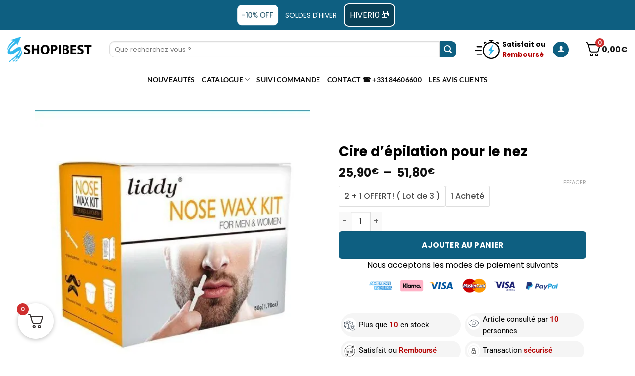

--- FILE ---
content_type: text/html; charset=UTF-8
request_url: https://shopibest.com/product/%F0%9F%94%A5acheter-plus-economiser-plus%F0%9F%94%A5-26-15/
body_size: 150468
content:
<!DOCTYPE html> <html lang="fr-FR" class="loading-site no-js"> <head><script>if(navigator.userAgent.match(/MSIE|Internet Explorer/i)||navigator.userAgent.match(/Trident\/7\..*?rv:11/i)){let e=document.location.href;if(!e.match(/[?&]nonitro/)){if(e.indexOf("?")==-1){if(e.indexOf("#")==-1){document.location.href=e+"?nonitro=1"}else{document.location.href=e.replace("#","?nonitro=1#")}}else{if(e.indexOf("#")==-1){document.location.href=e+"&nonitro=1"}else{document.location.href=e.replace("#","&nonitro=1#")}}}}</script><link rel="preconnect" href="https://pagead2.googlesyndication.com" /><link rel="preconnect" href="https://cdn-ekiob.nitrocdn.com" /><meta charset="UTF-8" /><meta name='robots' content='index, follow, max-image-preview:large, max-snippet:-1, max-video-preview:-1' /><meta name="viewport" content="width=device-width, initial-scale=1" /><title>Cire d&#039;épilation pour le nez - SHOPIBEST</title><meta property="og:locale" content="fr_FR" /><meta property="og:type" content="article" /><meta property="og:title" content="Cire d&#039;épilation pour le nez - SHOPIBEST" /><meta property="og:description" content="Caractéristiques: Notre cire pour le nez peut éliminer les poils indésirables sans endommager les cils importants du nez en quelques secondes, rapidement et sans douleur, en évitant les poils des narines pendant jusqu&#8217;à quatre semaines et en donnant confiance. Convient aux hommes et aux femmes à la maison. Rapide et facile à utiliser-trempez simplement l&#8217;applicateur [...]" /><meta property="og:url" content="https://shopibest.com/product/🔥acheter-plus-economiser-plus🔥-26-15/" /><meta property="og:site_name" content="SHOPIBEST" /><meta property="article:modified_time" content="2025-11-30T02:17:06+00:00" /><meta property="og:image" content="https://shopibest.com/wp-content/uploads/2021/07/ezgif.com-gif-maker_15_fc0ecbe7-1802-4f0d-a02f-d04deba584d0.jpg" /><meta property="og:image:width" content="800" /><meta property="og:image:height" content="800" /><meta property="og:image:type" content="image/jpeg" /><meta name="twitter:card" content="summary_large_image" /><meta name="twitter:label1" content="Durée de lecture estimée" /><meta name="twitter:data1" content="2 minutes" /><meta name="generator" content="Elementor 3.34.0; features: additional_custom_breakpoints; settings: css_print_method-external, google_font-enabled, font_display-auto" /><meta name="msapplication-TileImage" content="https://shopibest.com/wp-content/uploads/2020/08/32x32.png" /><meta name="generator" content="NitroPack" /><script>var NPSH,NitroScrollHelper;NPSH=NitroScrollHelper=function(){let e=null;const o=window.sessionStorage.getItem("nitroScrollPos");function t(){let e=JSON.parse(window.sessionStorage.getItem("nitroScrollPos"))||{};if(typeof e!=="object"){e={}}e[document.URL]=window.scrollY;window.sessionStorage.setItem("nitroScrollPos",JSON.stringify(e))}window.addEventListener("scroll",function(){if(e!==null){clearTimeout(e)}e=setTimeout(t,200)},{passive:true});let r={};r.getScrollPos=()=>{if(!o){return 0}const e=JSON.parse(o);return e[document.URL]||0};r.isScrolled=()=>{return r.getScrollPos()>document.documentElement.clientHeight*.5};return r}();</script><script>(function(){var a=false;var e=document.documentElement.classList;var i=navigator.userAgent.toLowerCase();var n=["android","iphone","ipad"];var r=n.length;var o;var d=null;for(var t=0;t<r;t++){o=n[t];if(i.indexOf(o)>-1)d=o;if(e.contains(o)){a=true;e.remove(o)}}if(a&&d){e.add(d);if(d=="iphone"||d=="ipad"){e.add("ios")}}})();</script><script type="text/worker" id="nitro-web-worker">var preloadRequests=0;var remainingCount={};var baseURI="";self.onmessage=function(e){switch(e.data.cmd){case"RESOURCE_PRELOAD":var o=e.data.requestId;remainingCount[o]=0;e.data.resources.forEach(function(e){preload(e,function(o){return function(){console.log(o+" DONE: "+e);if(--remainingCount[o]==0){self.postMessage({cmd:"RESOURCE_PRELOAD",requestId:o})}}}(o));remainingCount[o]++});break;case"SET_BASEURI":baseURI=e.data.uri;break}};async function preload(e,o){if(typeof URL!=="undefined"&&baseURI){try{var a=new URL(e,baseURI);e=a.href}catch(e){console.log("Worker error: "+e.message)}}console.log("Preloading "+e);try{var n=new Request(e,{mode:"no-cors",redirect:"follow"});await fetch(n);o()}catch(a){console.log(a);var r=new XMLHttpRequest;r.responseType="blob";r.onload=o;r.onerror=o;r.open("GET",e,true);r.send()}}</script><script nitro-exclude>window.nitroGtmExcludes = 'WyJhLHMseSxuLGMsaCxpLGQsZSIsImEsIHMsIHksIG4sIGMsIGgsIGksIGQsIGUiLCJhc3luY1xcLWhpZGUiLCJ2YXIgX3Z3b19jb2RlIiwidHJ1c3Rsb2dvXFwuanMiLCJUcnVzdExvZ28iLCIuKj91c2VcXC50eXBla2l0XFwubmV0Lio/IiwiLio/[base64]/[base64]/YXBwXFwuZWN3aWRcXC5jb20uKj8iLCJwYXlwYWxcXC5jb21cXFwvc2RrXFxcL2pzIiwidmFyIGFuZ2VsbGV5ZV9pbl9jb250ZW50X3BhcmFtIiwiYXBwXFwub250cmFwb3J0XFwuY29tIiwiLio/bXNnc25kclxcLmNvbS4qPyIsIi4qP3NlYXJjaGxpZ2h0XFwucGFydG5lcnNcXFwvcGhvdG9uXFxcL3Bob3Rvbi4qP2pzIiwiLio/cm9vZlxcLXF1b3RlXFwtcHJvXFwtd2lkZ2V0XFwuanMuKj8iLCIuKj9jYWxsdHJrLio/IiwiLio/Y2FsbHJhaWwuKj8iLCIuKj9ibG9naGVyYWRzLio/IiwiLio/[base64]/IiwiaHR0cHNcXDpcXFwvXFxcL2N3dlxcLmlvXFxcLy4qPyIsIi4qP3dlYlxcLmNtcFxcLnVzZXJjZW50cmljc1xcLmV1XFxcL3VpXFxcL2xvYWRlclxcLmpzLio/IiwiLio/b3Nhbm9cXC5jb21cXFwvLio/IiwiaHR0cHNcXDpcXFwvXFxcL2FwaVxcLnNjaGVkdWxlZW5naW5lXFwubmV0XFxcL3NlXFwtd2ViXFwtYXBpLio/[base64]/[base64]';</script><script>window.addEventListener('load', function() {
                let div = document.createElement('div');
                div.innerHTML = document.querySelector('#nitro-fonts-wrapper').textContent;
                document.body.appendChild(div);
            })</script><script id="nprl">(()=>{if(window.NPRL!=undefined)return;(function(e){var t=e.prototype;t.after||(t.after=function(){var e,t=arguments,n=t.length,r=0,i=this,o=i.parentNode,a=Node,c=String,u=document;if(o!==null){while(r<n){(e=t[r])instanceof a?(i=i.nextSibling)!==null?o.insertBefore(e,i):o.appendChild(e):o.appendChild(u.createTextNode(c(e)));++r}}})})(Element);var e,t;e=t=function(){var t=false;var r=window.URL||window.webkitURL;var i=true;var o=true;var a=2;var c=null;var u=null;var d=true;var s=window.nitroGtmExcludes!=undefined;var l=s?JSON.parse(atob(window.nitroGtmExcludes)).map(e=>new RegExp(e)):[];var f;var m;var v=null;var p=null;var g=null;var h={touch:["touchmove","touchend"],default:["mousemove","click","keydown","wheel"]};var E=true;var y=[];var w=false;var b=[];var S=0;var N=0;var L=false;var T=0;var R=null;var O=false;var A=false;var C=false;var P=[];var I=[];var M=[];var k=[];var x=false;var _={};var j=new Map;var B="noModule"in HTMLScriptElement.prototype;var q=requestAnimationFrame||mozRequestAnimationFrame||webkitRequestAnimationFrame||msRequestAnimationFrame;const D="gtm.js?id=";function H(e,t){if(!_[e]){_[e]=[]}_[e].push(t)}function U(e,t){if(_[e]){var n=0,r=_[e];for(var n=0;n<r.length;n++){r[n].call(this,t)}}}function Y(){(function(e,t){var r=null;var i=function(e){r(e)};var o=null;var a={};var c=null;var u=null;var d=0;e.addEventListener(t,function(r){if(["load","DOMContentLoaded"].indexOf(t)!=-1){if(u){Q(function(){e.triggerNitroEvent(t)})}c=true}else if(t=="readystatechange"){d++;n.ogReadyState=d==1?"interactive":"complete";if(u&&u>=d){n.documentReadyState=n.ogReadyState;Q(function(){e.triggerNitroEvent(t)})}}});e.addEventListener(t+"Nitro",function(e){if(["load","DOMContentLoaded"].indexOf(t)!=-1){if(!c){e.preventDefault();e.stopImmediatePropagation()}else{}u=true}else if(t=="readystatechange"){u=n.documentReadyState=="interactive"?1:2;if(d<u){e.preventDefault();e.stopImmediatePropagation()}}});switch(t){case"load":o="onload";break;case"readystatechange":o="onreadystatechange";break;case"pageshow":o="onpageshow";break;default:o=null;break}if(o){Object.defineProperty(e,o,{get:function(){return r},set:function(n){if(typeof n!=="function"){r=null;e.removeEventListener(t+"Nitro",i)}else{if(!r){e.addEventListener(t+"Nitro",i)}r=n}}})}Object.defineProperty(e,"addEventListener"+t,{value:function(r){if(r!=t||!n.startedScriptLoading||document.currentScript&&document.currentScript.hasAttribute("nitro-exclude")){}else{arguments[0]+="Nitro"}e.ogAddEventListener.apply(e,arguments);a[arguments[1]]=arguments[0]}});Object.defineProperty(e,"removeEventListener"+t,{value:function(t){var n=a[arguments[1]];arguments[0]=n;e.ogRemoveEventListener.apply(e,arguments)}});Object.defineProperty(e,"triggerNitroEvent"+t,{value:function(t,n){n=n||e;var r=new Event(t+"Nitro",{bubbles:true});r.isNitroPack=true;Object.defineProperty(r,"type",{get:function(){return t},set:function(){}});Object.defineProperty(r,"target",{get:function(){return n},set:function(){}});e.dispatchEvent(r)}});if(typeof e.triggerNitroEvent==="undefined"){(function(){var t=e.addEventListener;var n=e.removeEventListener;Object.defineProperty(e,"ogAddEventListener",{value:t});Object.defineProperty(e,"ogRemoveEventListener",{value:n});Object.defineProperty(e,"addEventListener",{value:function(n){var r="addEventListener"+n;if(typeof e[r]!=="undefined"){e[r].apply(e,arguments)}else{t.apply(e,arguments)}},writable:true});Object.defineProperty(e,"removeEventListener",{value:function(t){var r="removeEventListener"+t;if(typeof e[r]!=="undefined"){e[r].apply(e,arguments)}else{n.apply(e,arguments)}}});Object.defineProperty(e,"triggerNitroEvent",{value:function(t,n){var r="triggerNitroEvent"+t;if(typeof e[r]!=="undefined"){e[r].apply(e,arguments)}}})})()}}).apply(null,arguments)}Y(window,"load");Y(window,"pageshow");Y(window,"DOMContentLoaded");Y(document,"DOMContentLoaded");Y(document,"readystatechange");try{var F=new Worker(r.createObjectURL(new Blob([document.getElementById("nitro-web-worker").textContent],{type:"text/javascript"})))}catch(e){var F=new Worker("data:text/javascript;base64,"+btoa(document.getElementById("nitro-web-worker").textContent))}F.onmessage=function(e){if(e.data.cmd=="RESOURCE_PRELOAD"){U(e.data.requestId,e)}};if(typeof document.baseURI!=="undefined"){F.postMessage({cmd:"SET_BASEURI",uri:document.baseURI})}var G=function(e){if(--S==0){Q(K)}};var W=function(e){e.target.removeEventListener("load",W);e.target.removeEventListener("error",W);e.target.removeEventListener("nitroTimeout",W);if(e.type!="nitroTimeout"){clearTimeout(e.target.nitroTimeout)}if(--N==0&&S==0){Q(J)}};var X=function(e){var t=e.textContent;try{var n=r.createObjectURL(new Blob([t.replace(/^(?:<!--)?(.*?)(?:-->)?$/gm,"$1")],{type:"text/javascript"}))}catch(e){var n="data:text/javascript;base64,"+btoa(t.replace(/^(?:<!--)?(.*?)(?:-->)?$/gm,"$1"))}return n};var K=function(){n.documentReadyState="interactive";document.triggerNitroEvent("readystatechange");document.triggerNitroEvent("DOMContentLoaded");if(window.pageYOffset||window.pageXOffset){window.dispatchEvent(new Event("scroll"))}A=true;Q(function(){if(N==0){Q(J)}Q($)})};var J=function(){if(!A||O)return;O=true;R.disconnect();en();n.documentReadyState="complete";document.triggerNitroEvent("readystatechange");window.triggerNitroEvent("load",document);window.triggerNitroEvent("pageshow",document);if(window.pageYOffset||window.pageXOffset||location.hash){let e=typeof history.scrollRestoration!=="undefined"&&history.scrollRestoration=="auto";if(e&&typeof NPSH!=="undefined"&&NPSH.getScrollPos()>0&&window.pageYOffset>document.documentElement.clientHeight*.5){window.scrollTo(0,NPSH.getScrollPos())}else if(location.hash){try{let e=document.querySelector(location.hash);if(e){e.scrollIntoView()}}catch(e){}}}var e=null;if(a==1){e=eo}else{e=eu}Q(e)};var Q=function(e){setTimeout(e,0)};var V=function(e){if(e.type=="touchend"||e.type=="click"){g=e}};var $=function(){if(d&&g){setTimeout(function(e){return function(){var t=function(e,t,n){var r=new Event(e,{bubbles:true,cancelable:true});if(e=="click"){r.clientX=t;r.clientY=n}else{r.touches=[{clientX:t,clientY:n}]}return r};var n;if(e.type=="touchend"){var r=e.changedTouches[0];n=document.elementFromPoint(r.clientX,r.clientY);n.dispatchEvent(t("touchstart"),r.clientX,r.clientY);n.dispatchEvent(t("touchend"),r.clientX,r.clientY);n.dispatchEvent(t("click"),r.clientX,r.clientY)}else if(e.type=="click"){n=document.elementFromPoint(e.clientX,e.clientY);n.dispatchEvent(t("click"),e.clientX,e.clientY)}}}(g),150);g=null}};var z=function(e){if(e.tagName=="SCRIPT"&&!e.hasAttribute("data-nitro-for-id")&&!e.hasAttribute("nitro-document-write")||e.tagName=="IMG"&&(e.hasAttribute("src")||e.hasAttribute("srcset"))||e.tagName=="IFRAME"&&e.hasAttribute("src")||e.tagName=="LINK"&&e.hasAttribute("href")&&e.hasAttribute("rel")&&e.getAttribute("rel")=="stylesheet"){if(e.tagName==="IFRAME"&&e.src.indexOf("about:blank")>-1){return}var t="";switch(e.tagName){case"LINK":t=e.href;break;case"IMG":if(k.indexOf(e)>-1)return;t=e.srcset||e.src;break;default:t=e.src;break}var n=e.getAttribute("type");if(!t&&e.tagName!=="SCRIPT")return;if((e.tagName=="IMG"||e.tagName=="LINK")&&(t.indexOf("data:")===0||t.indexOf("blob:")===0))return;if(e.tagName=="SCRIPT"&&n&&n!=="text/javascript"&&n!=="application/javascript"){if(n!=="module"||!B)return}if(e.tagName==="SCRIPT"){if(k.indexOf(e)>-1)return;if(e.noModule&&B){return}let t=null;if(document.currentScript){if(document.currentScript.src&&document.currentScript.src.indexOf(D)>-1){t=document.currentScript}if(document.currentScript.hasAttribute("data-nitro-gtm-id")){e.setAttribute("data-nitro-gtm-id",document.currentScript.getAttribute("data-nitro-gtm-id"))}}else if(window.nitroCurrentScript){if(window.nitroCurrentScript.src&&window.nitroCurrentScript.src.indexOf(D)>-1){t=window.nitroCurrentScript}}if(t&&s){let n=false;for(const t of l){n=e.src?t.test(e.src):t.test(e.textContent);if(n){break}}if(!n){e.type="text/googletagmanagerscript";let n=t.hasAttribute("data-nitro-gtm-id")?t.getAttribute("data-nitro-gtm-id"):t.id;if(!j.has(n)){j.set(n,[])}let r=j.get(n);r.push(e);return}}if(!e.src){if(e.textContent.length>0){e.textContent+="\n;if(document.currentScript.nitroTimeout) {clearTimeout(document.currentScript.nitroTimeout);}; setTimeout(function() { this.dispatchEvent(new Event('load')); }.bind(document.currentScript), 0);"}else{return}}else{}k.push(e)}if(!e.hasOwnProperty("nitroTimeout")){N++;e.addEventListener("load",W,true);e.addEventListener("error",W,true);e.addEventListener("nitroTimeout",W,true);e.nitroTimeout=setTimeout(function(){console.log("Resource timed out",e);e.dispatchEvent(new Event("nitroTimeout"))},5e3)}}};var Z=function(e){if(e.hasOwnProperty("nitroTimeout")&&e.nitroTimeout){clearTimeout(e.nitroTimeout);e.nitroTimeout=null;e.dispatchEvent(new Event("nitroTimeout"))}};document.documentElement.addEventListener("load",function(e){if(e.target.tagName=="SCRIPT"||e.target.tagName=="IMG"){k.push(e.target)}},true);document.documentElement.addEventListener("error",function(e){if(e.target.tagName=="SCRIPT"||e.target.tagName=="IMG"){k.push(e.target)}},true);var ee=["appendChild","replaceChild","insertBefore","prepend","append","before","after","replaceWith","insertAdjacentElement"];var et=function(){if(s){window._nitro_setTimeout=window.setTimeout;window.setTimeout=function(e,t,...n){let r=document.currentScript||window.nitroCurrentScript;if(!r||r.src&&r.src.indexOf(D)==-1){return window._nitro_setTimeout.call(window,e,t,...n)}return window._nitro_setTimeout.call(window,function(e,t){return function(...n){window.nitroCurrentScript=e;t(...n)}}(r,e),t,...n)}}ee.forEach(function(e){HTMLElement.prototype["og"+e]=HTMLElement.prototype[e];HTMLElement.prototype[e]=function(...t){if(this.parentNode||this===document.documentElement){switch(e){case"replaceChild":case"insertBefore":t.pop();break;case"insertAdjacentElement":t.shift();break}t.forEach(function(e){if(!e)return;if(e.tagName=="SCRIPT"){z(e)}else{if(e.children&&e.children.length>0){e.querySelectorAll("script").forEach(z)}}})}return this["og"+e].apply(this,arguments)}})};var en=function(){if(s&&typeof window._nitro_setTimeout==="function"){window.setTimeout=window._nitro_setTimeout}ee.forEach(function(e){HTMLElement.prototype[e]=HTMLElement.prototype["og"+e]})};var er=async function(){if(o){ef(f);ef(V);if(v){clearTimeout(v);v=null}}if(T===1){L=true;return}else if(T===0){T=-1}n.startedScriptLoading=true;Object.defineProperty(document,"readyState",{get:function(){return n.documentReadyState},set:function(){}});var e=document.documentElement;var t={attributes:true,attributeFilter:["src"],childList:true,subtree:true};R=new MutationObserver(function(e,t){e.forEach(function(e){if(e.type=="childList"&&e.addedNodes.length>0){e.addedNodes.forEach(function(e){if(!document.documentElement.contains(e)){return}if(e.tagName=="IMG"||e.tagName=="IFRAME"||e.tagName=="LINK"){z(e)}})}if(e.type=="childList"&&e.removedNodes.length>0){e.removedNodes.forEach(function(e){if(e.tagName=="IFRAME"||e.tagName=="LINK"){Z(e)}})}if(e.type=="attributes"){var t=e.target;if(!document.documentElement.contains(t)){return}if(t.tagName=="IFRAME"||t.tagName=="LINK"||t.tagName=="IMG"||t.tagName=="SCRIPT"){z(t)}}})});R.observe(e,t);if(!s){et()}await Promise.all(P);var r=b.shift();var i=null;var a=false;while(r){var c;var u=JSON.parse(atob(r.meta));var d=u.delay;if(r.type=="inline"){var l=document.getElementById(r.id);if(l){l.remove()}else{r=b.shift();continue}c=X(l);if(c===false){r=b.shift();continue}}else{c=r.src}if(!a&&r.type!="inline"&&(typeof u.attributes.async!="undefined"||typeof u.attributes.defer!="undefined")){if(i===null){i=r}else if(i===r){a=true}if(!a){b.push(r);r=b.shift();continue}}var m=document.createElement("script");m.src=c;m.setAttribute("data-nitro-for-id",r.id);for(var p in u.attributes){try{if(u.attributes[p]===false){m.setAttribute(p,"")}else{m.setAttribute(p,u.attributes[p])}}catch(e){console.log("Error while setting script attribute",m,e)}}m.async=false;if(u.canonicalLink!=""&&Object.getOwnPropertyDescriptor(m,"src")?.configurable!==false){(e=>{Object.defineProperty(m,"src",{get:function(){return e.canonicalLink},set:function(){}})})(u)}if(d){setTimeout((function(e,t){var n=document.querySelector("[data-nitro-marker-id='"+t+"']");if(n){n.after(e)}else{document.head.appendChild(e)}}).bind(null,m,r.id),d)}else{m.addEventListener("load",G);m.addEventListener("error",G);if(!m.noModule||!B){S++}var g=document.querySelector("[data-nitro-marker-id='"+r.id+"']");if(g){Q(function(e,t){return function(){e.after(t)}}(g,m))}else{Q(function(e){return function(){document.head.appendChild(e)}}(m))}}r=b.shift()}};var ei=function(){var e=document.getElementById("nitro-deferred-styles");var t=document.createElement("div");t.innerHTML=e.textContent;return t};var eo=async function(e){isPreload=e&&e.type=="NitroPreload";if(!isPreload){T=-1;E=false;if(o){ef(f);ef(V);if(v){clearTimeout(v);v=null}}}if(w===false){var t=ei();let e=t.querySelectorAll('style,link[rel="stylesheet"]');w=e.length;if(w){let e=document.getElementById("nitro-deferred-styles-marker");e.replaceWith.apply(e,t.childNodes)}else if(isPreload){Q(ed)}else{es()}}else if(w===0&&!isPreload){es()}};var ea=function(){var e=ei();var t=e.childNodes;var n;var r=[];for(var i=0;i<t.length;i++){n=t[i];if(n.href){r.push(n.href)}}var o="css-preload";H(o,function(e){eo(new Event("NitroPreload"))});if(r.length){F.postMessage({cmd:"RESOURCE_PRELOAD",resources:r,requestId:o})}else{Q(function(){U(o)})}};var ec=function(){if(T===-1)return;T=1;var e=[];var t,n;for(var r=0;r<b.length;r++){t=b[r];if(t.type!="inline"){if(t.src){n=JSON.parse(atob(t.meta));if(n.delay)continue;if(n.attributes.type&&n.attributes.type=="module"&&!B)continue;e.push(t.src)}}}if(e.length){var i="js-preload";H(i,function(e){T=2;if(L){Q(er)}});F.postMessage({cmd:"RESOURCE_PRELOAD",resources:e,requestId:i})}};var eu=function(){while(I.length){style=I.shift();if(style.hasAttribute("nitropack-onload")){style.setAttribute("onload",style.getAttribute("nitropack-onload"));Q(function(e){return function(){e.dispatchEvent(new Event("load"))}}(style))}}while(M.length){style=M.shift();if(style.hasAttribute("nitropack-onerror")){style.setAttribute("onerror",style.getAttribute("nitropack-onerror"));Q(function(e){return function(){e.dispatchEvent(new Event("error"))}}(style))}}};var ed=function(){if(!x){if(i){Q(function(){var e=document.getElementById("nitro-critical-css");if(e){e.remove()}})}x=true;onStylesLoadEvent=new Event("NitroStylesLoaded");onStylesLoadEvent.isNitroPack=true;window.dispatchEvent(onStylesLoadEvent)}};var es=function(){if(a==2){Q(er)}else{eu()}};var el=function(e){m.forEach(function(t){document.addEventListener(t,e,true)})};var ef=function(e){m.forEach(function(t){document.removeEventListener(t,e,true)})};if(s){et()}return{setAutoRemoveCriticalCss:function(e){i=e},registerScript:function(e,t,n){b.push({type:"remote",src:e,id:t,meta:n})},registerInlineScript:function(e,t){b.push({type:"inline",id:e,meta:t})},registerStyle:function(e,t,n){y.push({href:e,rel:t,media:n})},onLoadStyle:function(e){I.push(e);if(w!==false&&--w==0){Q(ed);if(E){E=false}else{es()}}},onErrorStyle:function(e){M.push(e);if(w!==false&&--w==0){Q(ed);if(E){E=false}else{es()}}},loadJs:function(e,t){if(!e.src){var n=X(e);if(n!==false){e.src=n;e.textContent=""}}if(t){Q(function(e,t){return function(){e.after(t)}}(t,e))}else{Q(function(e){return function(){document.head.appendChild(e)}}(e))}},loadQueuedResources:async function(){window.dispatchEvent(new Event("NitroBootStart"));if(p){clearTimeout(p);p=null}window.removeEventListener("load",e.loadQueuedResources);f=a==1?er:eo;if(!o||g){Q(f)}else{if(navigator.userAgent.indexOf(" Edge/")==-1){ea();H("css-preload",ec)}el(f);if(u){if(c){v=setTimeout(f,c)}}else{}}},fontPreload:function(e){var t="critical-fonts";H(t,function(e){document.getElementById("nitro-critical-fonts").type="text/css"});F.postMessage({cmd:"RESOURCE_PRELOAD",resources:e,requestId:t})},boot:function(){if(t)return;t=true;C=typeof NPSH!=="undefined"&&NPSH.isScrolled();let n=document.prerendering;if(location.hash||C||n){o=false}m=h.default.concat(h.touch);p=setTimeout(e.loadQueuedResources,1500);el(V);if(C){e.loadQueuedResources()}else{window.addEventListener("load",e.loadQueuedResources)}},addPrerequisite:function(e){P.push(e)},getTagManagerNodes:function(e){if(!e)return j;return j.get(e)??[]}}}();var n,r;n=r=function(){var t=document.write;return{documentWrite:function(n,r){if(n&&n.hasAttribute("nitro-exclude")){return t.call(document,r)}var i=null;if(n.documentWriteContainer){i=n.documentWriteContainer}else{i=document.createElement("span");n.documentWriteContainer=i}var o=null;if(n){if(n.hasAttribute("data-nitro-for-id")){o=document.querySelector('template[data-nitro-marker-id="'+n.getAttribute("data-nitro-for-id")+'"]')}else{o=n}}i.innerHTML+=r;i.querySelectorAll("script").forEach(function(e){e.setAttribute("nitro-document-write","")});if(!i.parentNode){if(o){o.parentNode.insertBefore(i,o)}else{document.body.appendChild(i)}}var a=document.createElement("span");a.innerHTML=r;var c=a.querySelectorAll("script");if(c.length){c.forEach(function(t){var n=t.getAttributeNames();var r=document.createElement("script");n.forEach(function(e){r.setAttribute(e,t.getAttribute(e))});r.async=false;if(!t.src&&t.textContent){r.textContent=t.textContent}e.loadJs(r,o)})}},TrustLogo:function(e,t){var n=document.getElementById(e);var r=document.createElement("img");r.src=t;n.parentNode.insertBefore(r,n)},documentReadyState:"loading",ogReadyState:document.readyState,startedScriptLoading:false,loadScriptDelayed:function(e,t){setTimeout(function(){var t=document.createElement("script");t.src=e;document.head.appendChild(t)},t)}}}();document.write=function(e){n.documentWrite(document.currentScript,e)};document.writeln=function(e){n.documentWrite(document.currentScript,e+"\n")};window.NPRL=e;window.NitroResourceLoader=t;window.NPh=n;window.NitroPackHelper=r})();</script><template id="nitro-deferred-styles-marker"></template><style type="text/css" id="nitro-critical-css">.cr-reviews-grid .cr-review-form-wrap{display:none}.cr-reviews-grid .cr-review-form-wrap .cr-review-form-nav{display:flex;justify-content:space-between;border-top:1px solid #e5e9eb;border-bottom:1px solid #e5e9eb;height:50px;box-sizing:border-box}.cr-reviews-grid .cr-review-form-wrap .cr-review-form-nav .cr-nav-left,.cr-reviews-grid .cr-review-form-wrap .cr-review-form-nav .cr-nav-right{display:flex;align-items:center}.cr-reviews-grid .cr-review-form-wrap .cr-review-form-nav .cr-nav-left svg{margin:0 5px 0 0}.cr-reviews-grid .cr-review-form-wrap .cr-review-form-nav .cr-nav-left span{font-size:16px;color:#0e252c}.cr-reviews-grid .cr-review-form-item{display:flex;max-width:500px;margin:0 auto;padding:30px 0;border-bottom:1px solid #e5e9eb;position:relative;align-items:center}.cr-reviews-grid .cr-review-form-item img{display:block;height:60px;width:auto;margin:0 20px 0 0}.cr-reviews-grid .cr-review-form-item span{display:block;font-size:22px;font-weight:500;color:#0e252c}.cr-reviews-grid .cr-review-form-rating{max-width:500px;margin:0 auto;padding:30px 0 30px 0;position:relative}.cr-review-form-rating-overall .cr-review-form-rating{max-width:500px;margin:1em 0 1em 0;padding:0;position:relative}.cr-review-form-rating-overall.cr-review-form-rating-ovonly .cr-review-form-rating{margin:1em 0 1.5em 0}.cr-review-form-wrap .cr-review-form-rating-overall .cr-review-form-rating{margin-left:auto;margin-right:auto}.cr-review-form-rating-overall .cr-review-form-rating .cr-review-form-rating-cont,.cr-reviews-grid .cr-review-form-rating .cr-review-form-rating-cont{display:flex;position:relative;height:auto;padding:5px 0}.cr-reviews-grid .cr-review-form-rating .cr-review-form-rating-cont .cr-review-form-rating-inner{height:20px;padding:0 5px;line-height:0}.cr-review-form-rating-overall .cr-review-form-rating .cr-review-form-rating-cont .cr-review-form-rating-inner{height:30px;padding:0 5px}.cr-review-form-rating-overall .cr-review-form-rating .cr-review-form-rating-cont .cr-review-form-rating-inner svg{height:30px;width:33px}.cr-review-form-rating-overall .cr-review-form-rating .cr-review-form-rating-cont .cr-review-form-rating-inner:first-child{padding-left:0}.cr-review-form-rating-overall .cr-review-form-rating .cr-review-form-rating-cont .cr-review-form-rating-inner .cr-rating-act,.cr-reviews-grid .cr-review-form-rating .cr-review-form-rating-cont .cr-review-form-rating-inner .cr-rating-act{display:none}.cr-reviews-grid .cr-review-form-rating .cr-review-form-rating-cont .cr-review-form-rating-nbr{font-size:14px;line-height:20px;height:20px;margin:0 0 0 10px}.cr-review-form-rating-overall .cr-review-form-rating .cr-review-form-rating-cont .cr-review-form-rating-nbr{font-size:18px;line-height:30px;height:30px;margin:0 0 0 10px}.cr-review-form-rating-overall .cr-review-form-rating-label{font-size:18px}.cr-reviews-grid .cr-review-form-rating-overall .cr-review-form-rating-label{font-size:16px}.cr-review-form-rating-overall .cr-review-form-field-error,.cr-reviews-grid .cr-review-form-field-error{font-size:11px;color:#ce2b37;margin:5px 0 0 0;display:none}.cr-reviews-grid .cr-review-form-comment{max-width:500px;margin:0 auto;padding:0 0 20px 0;position:relative}.cr-reviews-grid .cr-review-form-comment .cr-review-form-comment-txt{border:solid 1px #d8e2e7;background-color:#fff;box-shadow:none;position:relative;padding:12px 16px;color:#0e252c;font-size:14px;width:100%;margin:0;box-sizing:border-box}.cr-reviews-grid .cr-review-form-comment .cr-review-form-lbl,.cr-reviews-grid .cr-review-form-name .cr-review-form-lbl,.cr-reviews-grid .cr-review-form-email .cr-review-form-lbl{position:absolute;top:-7px;z-index:1;left:16px;background-color:#fff;padding:0 5px;font-size:12px;line-height:12px;height:12px;color:#4d5d64}.cr-reviews-grid .cr-review-form-ne{max-width:500px;margin:0 auto;padding:0 0 20px 0;position:relative;display:flex;gap:10px}.cr-reviews-grid .cr-review-form-ne .cr-review-form-name,.cr-reviews-grid .cr-review-form-ne .cr-review-form-email{width:50%;position:relative}.cr-reviews-grid .cr-review-form-ne .cr-review-form-name input,.cr-reviews-grid .cr-review-form-ne .cr-review-form-email input{width:100%}.cr-reviews-grid .cr-review-form-ne .cr-review-form-txt{border:solid 1px #d8e2e7;background-color:#fff;box-shadow:none;position:relative;padding:12px 16px;color:#0e252c;font-size:14px;margin:0;box-sizing:border-box}.cr-reviews-grid .cr-review-form-buttons{max-width:500px;margin:0 auto;padding:0 0 30px 0;position:relative;display:flex;gap:10px}.cr-reviews-grid .cr-review-form-wrap .cr-review-form-buttons .cr-review-form-submit{display:flex;background-color:#31856c;color:#fff;border:0;height:40px;line-height:20px;font-size:15px;width:50%;padding:0 10px;margin:0;align-items:center;justify-content:center}.cr-reviews-grid .cr-review-form-buttons .cr-review-form-submit span{display:block}.cr-reviews-grid .cr-review-form-buttons .cr-review-form-submit img{display:none;height:10px}.cr-reviews-grid .cr-review-form-wrap .cr-review-form-buttons .cr-review-form-cancel{display:flex;background-color:#fff;color:#0e252c;border:0;height:40px;line-height:20px;font-size:15px;width:50%;border:solid 1px #d8e2e7;padding:0 10px;margin:0;align-items:center;justify-content:center}.cr-reviews-grid .cr-review-form-result{max-width:500px;margin:0 auto;display:none;position:relative;padding:40px 0}.cr-avatar-check{display:none}.cr-reviews-grid .cr-review-card .cr-avatar-check{width:20px;height:20px;background-color:#31856c;position:absolute;left:34px;top:28px;border-radius:10px;border:2px solid #fff;display:flex;align-items:center;justify-content:center;box-sizing:border-box;z-index:10}.cr-pswp{display:none}.crstar-rating-svg{margin:8px 0;position:relative;display:inline-block}.cr-reviews-grid .cr-review-card .crstar-rating-svg{margin:0}.crstar-rating-svg .cr-rating-icon-base{display:flex;height:20px}.crstar-rating-svg .cr-rating-icon-frnt{display:flex;height:20px;position:absolute;top:0;left:0;overflow:hidden}.cr-reviews-grid .cr-review-card .crstar-rating-svg .cr-rating-icon-base,.cr-reviews-grid .cr-review-card .crstar-rating-svg .cr-rating-icon-frnt{height:25px;column-gap:3px}.crstar-rating-svg .cr-rating-icon-base .cr-rating-icon-bg{width:20px;height:20px;fill:none;stroke:#ffbc00}.crstar-rating-svg .cr-rating-icon-frnt .cr-rating-icon{width:20px;height:20px;fill:#ffbc00;flex-shrink:0}.cr-reviews-grid .cr-review-card .crstar-rating-svg .cr-rating-icon-base .cr-rating-icon-bg,.cr-reviews-grid .cr-review-card .crstar-rating-svg .cr-rating-icon-frnt .cr-rating-icon{width:25px;height:25px}.cr-review-form-rating-overall .cr-review-form-rating .required{margin:0 0 0 3px}.cr-show-more .cr-show-more-spinner{display:block;margin:20px auto;background:url("https://cdn-ekiob.nitrocdn.com/fZqKTcMzCwiainxrQgOpprPTgTMLYnyp/assets/images/optimized/rev-41c73e0/shopibest.com/wp-content/plugins/customer-reviews-woocommerce/img/spinner-2x.gif") no-repeat;background-size:20px 20px;width:20px;height:20px}.cr-reviews-grid .cr-review-card{padding:0 0 0 0;border-width:1px;border-style:solid;border-color:transparent;border-radius:10px;margin:0 10px 20px 10px;max-width:100%;overflow:hidden;visibility:hidden;display:none}.cr-reviews-grid .cr-review-card .top-row{display:flex;padding:16px 0 16px 0;border-bottom:solid 2px #f4f4f4;margin:0 15px 0 15px}.cr-reviews-grid .cr-review-card .top-row .reviewer{text-align:left;display:flex;flex-direction:column;justify-content:center;row-gap:7px}.cr-reviews-grid .cr-review-card .top-row .reviewer .reviewer-verified{display:flex;align-items:center;line-height:1.2;font-size:16px}.cr-reviews-grid .cr-review-card .top-row .reviewer .reviewer-name{font-family:sans-serif;font-style:normal;font-weight:bold;font-size:18px;line-height:1.2;color:#203741;display:flex;align-items:center}.cr-reviews-grid .cr-review-card .top-row .reviewer .reviewer-verified{font-family:sans-serif;font-size:14px;font-style:normal;font-weight:400;line-height:14px;letter-spacing:0em;text-align:left;color:#18b394;display:flex;align-items:center;margin:0}.cr-reviews-grid .cr-review-card .middle-row{padding:16px;background:#fcfcfc;border:1px solid #f9f9f9;border-radius:6px;box-sizing:border-box;font-family:sans-serif;font-style:normal;font-weight:400;line-height:130%;font-size:16px;margin:0 15px 15px 15px}.cr-reviews-grid .cr-review-card .top-row .review-thumbnail{flex-basis:56px;flex-shrink:0;margin-right:16px;position:relative;display:flex}.cr-reviews-grid .cr-review-card .top-row .review-thumbnail img{max-width:50px;max-height:50px;border-radius:25px}.cr-reviews-grid .cr-review-card .rating-row{padding:17px 0 17px 0;display:flex;align-items:center;margin:0 15px 0 15px;line-height:0}.cr-reviews-grid .cr-review-card .rating-row .rating-label{margin:0 0 0 15px;font-family:sans-serif;font-size:20px;font-style:normal;font-weight:400;line-height:20px;letter-spacing:.1em;text-align:left;color:#898f92}.cr-reviews-grid .cr-review-card .middle-row .review-content{margin:0 0 12px 0;color:#484e51}.cr-reviews-grid .cr-review-card .middle-row .review-content p{margin:0}.cr-reviews-grid .cr-review-card .middle-row .datetime{font-weight:300;font-size:14px;color:#898f92}.woocommerce form .form-row .required{visibility:visible}.cfvsw-swatches-container{display:flex;flex-flow:wrap;padding:0;position:relative;box-sizing:border-box;grid-gap:8px;width:fit-content}.cfvsw-swatches-container *{box-sizing:border-box}.cfvsw-swatches-option{position:relative;display:flex;align-items:center;justify-content:center;text-align:center;white-space:nowrap;line-height:1.3;border:1px solid #fff;background:#fff;padding:1px}.cfvsw-label-option{border:1px solid rgba(0,0,0,.13)}.cfvsw-swatches-option .cfvsw-swatch-inner{display:flex;width:calc(100% - 2px);height:calc(100% - 2px);border-radius:inherit;align-items:center;justify-content:center}.cfvsw-label-option{font-size:var(--cfvsw-swatches-font-size,12px);border-width:var(--cfvsw-swatches-border-width,1px);padding:5px 10px}.cfvsw-hidden-select{display:none !important}.cfvsw-product-container .cfvsw-swatches-option:first-child{margin-left:0}.cfvsw-label-none table.variations tr th.label{display:none !important}.cfvsw-product-page table.variations .label label{font-size:var(--cfvsw-swatches-label-font-size,"inherit")}:root{--cfvsw-swatches-font-size:12px;--cfvsw-swatches-border-color:#000;--cfvsw-swatches-border-color-hover:rgba(0,0,0,.5);--cfvsw-swatches-border-width:1px;--cfvsw-swatches-tooltip-font-size:12px}:root{--direction-multiplier:1}.elementor-screen-only,.screen-reader-text{height:1px;margin:-1px;overflow:hidden;padding:0;position:absolute;top:-10000em;width:1px;clip:rect(0,0,0,0);border:0}.elementor *,.elementor :after,.elementor :before{box-sizing:border-box}.elementor a{box-shadow:none;text-decoration:none}.elementor img{border:none;border-radius:0;box-shadow:none;height:auto;max-width:100%}.elementor .elementor-background-overlay{inset:0;position:absolute}.elementor-widget-wrap .elementor-element.elementor-widget__width-initial{max-width:100%}@media (max-width:767px){.elementor-widget-wrap .elementor-element.elementor-widget-mobile__width-auto{max-width:100%}}.elementor-element{--flex-direction:initial;--flex-wrap:initial;--justify-content:initial;--align-items:initial;--align-content:initial;--gap:initial;--flex-basis:initial;--flex-grow:initial;--flex-shrink:initial;--order:initial;--align-self:initial;align-self:var(--align-self);flex-basis:var(--flex-basis);flex-grow:var(--flex-grow);flex-shrink:var(--flex-shrink);order:var(--order)}.elementor-element:where(.e-con-full,.elementor-widget){align-content:var(--align-content);align-items:var(--align-items);flex-direction:var(--flex-direction);flex-wrap:var(--flex-wrap);gap:var(--row-gap) var(--column-gap);justify-content:var(--justify-content)}.elementor-align-right{text-align:right}.elementor-align-right .elementor-button{width:auto}:root{--page-title-display:block}h1.entry-title{display:var(--page-title-display)}.elementor-section{position:relative}.elementor-section .elementor-container{display:flex;margin-inline:auto;position:relative}@media (max-width:1024px){.elementor-section .elementor-container{flex-wrap:wrap}}.elementor-section.elementor-section-boxed>.elementor-container{max-width:1140px}.elementor-section.elementor-section-items-top>.elementor-container{align-items:flex-start}.elementor-widget-wrap{align-content:flex-start;flex-wrap:wrap;position:relative;width:100%}.elementor:not(.elementor-bc-flex-widget) .elementor-widget-wrap{display:flex}.elementor-widget-wrap>.elementor-element{width:100%}.elementor-widget{position:relative}.elementor-widget:not(:last-child){margin-block-end:var(--kit-widget-spacing,20px)}.elementor-column{display:flex;min-height:1px;position:relative}.elementor-column-gap-default>.elementor-column>.elementor-element-populated{padding:10px}@media (min-width:768px){.elementor-column.elementor-col-50{width:50%}.elementor-column.elementor-col-70{width:70%}.elementor-column.elementor-col-100{width:100%}}@media (min-width:768px) and (max-width:1024px){.elementor-column.elementor-md-100{width:100%}}@media (max-width:767px){.elementor-reverse-mobile>.elementor-container>:first-child{order:10}.elementor-reverse-mobile>.elementor-container>:nth-child(2){order:9}.elementor-column{width:100%}}@media (prefers-reduced-motion:no-preference){html{scroll-behavior:smooth}}.elementor-form-fields-wrapper{display:flex;flex-wrap:wrap}.elementor-field-group{align-items:center;flex-wrap:wrap}.elementor-field-group.elementor-field-type-submit{align-items:flex-end}.elementor-field-group .elementor-field-textual{background-color:transparent;border:1px solid #69727d;color:#1f2124;flex-grow:1;max-width:100%;vertical-align:middle;width:100%}.elementor-field-group .elementor-field-textual::-moz-placeholder{color:inherit;font-family:inherit;opacity:.6}.elementor-field-textual{border-radius:3px;font-size:15px;line-height:1.4;min-height:40px;padding:5px 14px}.elementor-field-textual.elementor-size-xl{border-radius:6px;font-size:20px;min-height:72px;padding:8px 24px}.elementor-form .elementor-button{border:none;padding-block-end:0;padding-block-start:0}.elementor-form .elementor-button-content-wrapper,.elementor-form .elementor-button>span{display:flex;flex-direction:row;gap:5px;justify-content:center}.elementor-form .elementor-button.elementor-size-xs{min-height:33px}.elementor-heading-title{line-height:1;margin:0;padding:0}.elementor-button{background-color:#69727d;border-radius:3px;color:#fff;display:inline-block;fill:#fff;font-size:15px;line-height:1;padding:12px 24px;text-align:center}.elementor-button:visited{color:#fff}.elementor-button-content-wrapper{display:flex;flex-direction:row;gap:5px;justify-content:center}.elementor-button-icon{align-items:center;display:flex}.elementor-button-text{display:inline-block}.elementor-button.elementor-size-xs{border-radius:2px;font-size:13px;padding:10px 20px}.elementor-button span{text-decoration:inherit}@media (max-width:767px){.elementor .elementor-hidden-mobile{display:none}}.elementor-widget-image{text-align:center}.elementor-widget-image img{display:inline-block;vertical-align:middle}.elementor-widget-countdown .elementor-countdown-wrapper{flex-direction:row}.elementor-widget-countdown .elementor-countdown-item{color:#fff;padding:20px 0;text-align:center}.elementor-widget-countdown .elementor-countdown-digits,.elementor-widget-countdown .elementor-countdown-label{line-height:1}.elementor-widget-countdown .elementor-countdown-digits{font-size:69px}.elementor-widget-countdown .elementor-countdown-label{font-size:19px}.elementor-widget-countdown.elementor-countdown--label-block .elementor-countdown-wrapper{display:flex;justify-content:center;margin-inline:auto}.elementor-widget-countdown.elementor-countdown--label-block .elementor-countdown-digits,.elementor-widget-countdown.elementor-countdown--label-block .elementor-countdown-label{display:block}.elementor-widget-countdown.elementor-countdown--label-block .elementor-countdown-item{flex-basis:0;flex-grow:1}[data-elementor-type=popup]:not(.elementor-edit-area){display:none}.e-form__buttons{flex-wrap:wrap}.e-form__buttons{display:flex}.elementor-form .elementor-button .elementor-button-content-wrapper{align-items:center}.elementor-form .elementor-button .elementor-button-text{white-space:normal}.elementor-form .elementor-button .elementor-button-content-wrapper{gap:5px}.elementor-form .elementor-button .elementor-button-text{flex-grow:unset;order:unset}.elementor-kit-82657{--e-global-color-primary:#6ec1e4;--e-global-color-secondary:#54595f;--e-global-color-text:#7a7a7a;--e-global-color-accent:#61ce70;--e-global-color-70e1970:#282828;--e-global-color-abac208:#2fb7ec;--e-global-color-a4ff87b:#0e5f81;--e-global-typography-primary-font-family:"Aclonica";--e-global-typography-primary-font-weight:600;--e-global-typography-secondary-font-family:"Roboto Slab";--e-global-typography-secondary-font-weight:400;--e-global-typography-text-font-family:"Roboto";--e-global-typography-text-font-weight:400;--e-global-typography-accent-font-family:"Roboto";--e-global-typography-accent-font-weight:500;font-family:"Poppins",Sans-serif}.elementor-kit-82657 h1{font-family:"Poppins",Sans-serif}.elementor-kit-82657 h2{font-family:"Poppins",Sans-serif}.elementor-kit-82657 h5{font-family:"Poppins",Sans-serif}.elementor-section.elementor-section-boxed>.elementor-container{max-width:1140px}.elementor-widget:not(:last-child){margin-block-end:20px}.elementor-element{--widgets-spacing:20px 20px;--widgets-spacing-row:20px;--widgets-spacing-column:20px}@media (max-width:1024px){.elementor-section.elementor-section-boxed>.elementor-container{max-width:1024px}}@media (max-width:767px){.elementor-section.elementor-section-boxed>.elementor-container{max-width:767px}}.header{width:100%;max-width:100%;z-index:9999}.elementor-204916 .elementor-element.elementor-element-46cd3981>.elementor-container>.elementor-column>.elementor-widget-wrap{align-content:center;align-items:center}.elementor-204916 .elementor-element.elementor-element-46cd3981>.elementor-container{min-height:340px}.elementor-204916 .elementor-element.elementor-element-46cd3981{border-style:solid;border-width:6px 6px 6px 6px;border-color:#000}.elementor-204916 .elementor-element.elementor-element-46cd3981{border-radius:3px 3px 3px 3px}.elementor-204916 .elementor-element.elementor-element-2712d112:not(.elementor-motion-effects-element-type-background)>.elementor-widget-wrap{background-color:#9de4ff}.elementor-204916 .elementor-element.elementor-element-2712d112>.elementor-element-populated>.elementor-background-overlay{opacity:.5}.elementor-204916 .elementor-element.elementor-element-2712d112>.elementor-element-populated{text-align:center;margin:0px 0px 0px 0px;--e-column-margin-right:0px;--e-column-margin-left:0px;padding:0px 0px 0px 0px}.elementor-204916 .elementor-element.elementor-element-25cf1665>.elementor-element-populated{padding:4% 5% 0% 5%}.elementor-widget-button .elementor-button{background-color:var(--e-global-color-accent);font-family:var(--e-global-typography-accent-font-family),Sans-serif;font-weight:var(--e-global-typography-accent-font-weight)}.elementor-204916 .elementor-element.elementor-element-4b1631f .elementor-button{background-color:#fff;font-family:"Roboto",Sans-serif;font-size:24px;font-weight:500;fill:#000;color:#000;padding:0px 0px 0px 0px}.elementor-widget-heading .elementor-heading-title{font-family:var(--e-global-typography-primary-font-family),Sans-serif;font-weight:var(--e-global-typography-primary-font-weight);color:var(--e-global-color-primary)}.elementor-204916 .elementor-element.elementor-element-510c8895>.elementor-widget-container{padding:0% 0% 0% 0%}.elementor-204916 .elementor-element.elementor-element-510c8895{text-align:center}.elementor-204916 .elementor-element.elementor-element-510c8895 .elementor-heading-title{font-family:"Poppins",Sans-serif;font-size:46px;font-weight:bold;text-transform:uppercase;font-style:normal;text-decoration:none;line-height:47px;letter-spacing:0px;color:#000}.elementor-widget-text-editor{font-family:var(--e-global-typography-text-font-family),Sans-serif;font-weight:var(--e-global-typography-text-font-weight);color:var(--e-global-color-text)}.elementor-204916 .elementor-element.elementor-element-7085aefb>.elementor-widget-container{padding:0% 0% 0% 0%}.elementor-204916 .elementor-element.elementor-element-7085aefb{text-align:center;font-family:"Work Sans",Sans-serif;font-size:21px;font-weight:400;text-transform:none;font-style:normal;text-decoration:none;line-height:25px;letter-spacing:0px;color:#000}.elementor-204916 .elementor-element.elementor-element-8938dc1>.elementor-widget-container{background-color:#f11;padding:4% 0% 4% 0%;border-style:solid;border-width:2px 0px 2px 0px}.elementor-204916 .elementor-element.elementor-element-8938dc1{text-align:center;font-family:"Work Sans",Sans-serif;font-size:35px;font-weight:500;text-transform:uppercase;font-style:normal;text-decoration:none;line-height:30px;letter-spacing:0px;color:#fff}.elementor-204916 .elementor-element.elementor-element-47e05d5>.elementor-widget-container{padding:4% 7% 4% 7%;border-style:solid;border-width:2px 0px 2px 0px}.elementor-204916 .elementor-element.elementor-element-47e05d5{text-align:center;font-family:"Work Sans",Sans-serif;font-size:25px;font-weight:600;text-transform:uppercase;font-style:normal;text-decoration:none;line-height:30px;letter-spacing:0px;color:#000}.elementor-204916 .elementor-element.elementor-element-6b82701>.elementor-widget-container{padding:0% 0% 0% 0%}.elementor-204916 .elementor-element.elementor-element-6b82701{text-align:center;font-family:"Work Sans",Sans-serif;font-size:21px;font-weight:500;text-transform:uppercase;font-style:normal;text-decoration:none;line-height:25px;letter-spacing:0px;color:#000}.elementor-widget-countdown .elementor-countdown-item{background-color:var(--e-global-color-primary)}.elementor-widget-countdown .elementor-countdown-digits{font-family:var(--e-global-typography-text-font-family),Sans-serif;font-weight:var(--e-global-typography-text-font-weight)}.elementor-widget-countdown .elementor-countdown-label{font-family:var(--e-global-typography-secondary-font-family),Sans-serif;font-weight:var(--e-global-typography-secondary-font-weight)}.elementor-204916 .elementor-element.elementor-element-c4a7c6e .elementor-countdown-wrapper{max-width:40%}body:not(.rtl) .elementor-204916 .elementor-element.elementor-element-c4a7c6e .elementor-countdown-item:not(:first-of-type){margin-left:calc(0px / 2)}body:not(.rtl) .elementor-204916 .elementor-element.elementor-element-c4a7c6e .elementor-countdown-item:not(:last-of-type){margin-right:calc(0px / 2)}.elementor-204916 .elementor-element.elementor-element-c4a7c6e .elementor-countdown-item{padding:0px 0px 0px 0px;background-color:#fff}.elementor-204916 .elementor-element.elementor-element-c4a7c6e .elementor-countdown-digits{color:#000;font-family:"Roboto",Sans-serif;font-size:50px;font-weight:400}.elementor-204916 .elementor-element.elementor-element-c4a7c6e .elementor-countdown-label{color:#515151;font-family:"Roboto Slab",Sans-serif;font-weight:400}@media (max-width:1024px){.elementor-204916 .elementor-element.elementor-element-46cd3981>.elementor-container{min-height:50vh}.elementor-204916 .elementor-element.elementor-element-17d63d9 img{width:34%}.elementor-204916 .elementor-element.elementor-element-510c8895>.elementor-widget-container{padding:0% 0% 0% 0%}.elementor-204916 .elementor-element.elementor-element-510c8895 .elementor-heading-title{font-size:45px;line-height:1em}.elementor-204916 .elementor-element.elementor-element-7085aefb>.elementor-widget-container{padding:0% 0% 0% 0%}.elementor-204916 .elementor-element.elementor-element-7085aefb{text-align:center;font-size:18px;line-height:24px}.elementor-204916 .elementor-element.elementor-element-8938dc1>.elementor-widget-container{padding:5% 0% 5% 0%}.elementor-204916 .elementor-element.elementor-element-8938dc1{text-align:center;font-size:41px;line-height:24px}.elementor-204916 .elementor-element.elementor-element-47e05d5>.elementor-widget-container{padding:3% 0% 3% 0%}.elementor-204916 .elementor-element.elementor-element-47e05d5{text-align:center;font-size:21px;line-height:24px}.elementor-204916 .elementor-element.elementor-element-6b82701>.elementor-widget-container{padding:0% 0% 0% 0%}.elementor-204916 .elementor-element.elementor-element-6b82701{text-align:center;font-size:21px;line-height:24px}.elementor-204916 .elementor-element.elementor-element-c4a7c6e>.elementor-widget-container{margin:0px 0px 14px 0px}}@media (max-width:767px){.elementor-204916 .elementor-element.elementor-element-46cd3981>.elementor-container{min-height:70vh}.elementor-204916 .elementor-element.elementor-element-25cf1665>.elementor-element-populated{padding:8% 8% 10% 8%}.elementor-204916 .elementor-element.elementor-element-510c8895>.elementor-widget-container{padding:0% 0% 0% 0%}.elementor-204916 .elementor-element.elementor-element-510c8895 .elementor-heading-title{font-size:38px;line-height:.9em;letter-spacing:0px}.elementor-204916 .elementor-element.elementor-element-7085aefb{font-size:19px;line-height:22px}.elementor-204916 .elementor-element.elementor-element-8938dc1{font-size:26px;line-height:22px}.elementor-204916 .elementor-element.elementor-element-47e05d5{font-size:20px;line-height:22px}.elementor-204916 .elementor-element.elementor-element-6b82701{font-size:13px;line-height:22px}.elementor-204916 .elementor-element.elementor-element-c4a7c6e .elementor-countdown-wrapper{max-width:32%}.elementor-204916 .elementor-element.elementor-element-c4a7c6e .elementor-countdown-digits{font-size:28px}.elementor-204916 .elementor-element.elementor-element-c4a7c6e .elementor-countdown-label{font-size:9px}}@media (min-width:768px){.elementor-204916 .elementor-element.elementor-element-2712d112{width:50%}.elementor-204916 .elementor-element.elementor-element-25cf1665{width:50%}}@media (max-width:1024px) and (min-width:768px){.elementor-204916 .elementor-element.elementor-element-2712d112{width:40%}.elementor-204916 .elementor-element.elementor-element-25cf1665{width:60%}}.elementor-204916 .elementor-element.elementor-element-8938dc1 p{margin:0px !important}.elementor-204916 .elementor-element.elementor-element-47e05d5 p{margin:0px !important}.elementor-178714 .elementor-element.elementor-element-46cd3981>.elementor-container>.elementor-column>.elementor-widget-wrap{align-content:center;align-items:center}.elementor-178714 .elementor-element.elementor-element-46cd3981:not(.elementor-motion-effects-element-type-background){background-color:#31b6e9}.elementor-178714 .elementor-element.elementor-element-46cd3981>.elementor-container{min-height:250px}.elementor-178714 .elementor-element.elementor-element-46cd3981{border-style:solid;border-width:6px 6px 6px 6px;border-color:#000}.elementor-178714 .elementor-element.elementor-element-46cd3981{border-radius:3px 3px 3px 3px}.elementor-178714 .elementor-element.elementor-element-2712d112.elementor-column.elementor-element[data-element_type="column"]>.elementor-widget-wrap.elementor-element-populated{align-content:flex-end;align-items:flex-end}.elementor-178714 .elementor-element.elementor-element-2712d112.elementor-column>.elementor-widget-wrap{justify-content:flex-end}.elementor-178714 .elementor-element.elementor-element-2712d112>.elementor-element-populated>.elementor-background-overlay{opacity:.5}.elementor-178714 .elementor-element.elementor-element-2712d112>.elementor-element-populated{text-align:center;margin:0px 0px 0px 0px;--e-column-margin-right:0px;--e-column-margin-left:0px;padding:0px 0px 0px 0px}.elementor-178714 .elementor-element.elementor-element-17d63d9{width:var(--container-widget-width,112.381%);max-width:112.381%;--container-widget-width:112.381%;--container-widget-flex-grow:0;text-align:center}.elementor-178714 .elementor-element.elementor-element-25cf1665:not(.elementor-motion-effects-element-type-background)>.elementor-widget-wrap{background-color:#3cddff}.elementor-178714 .elementor-element.elementor-element-25cf1665.elementor-column.elementor-element[data-element_type="column"]>.elementor-widget-wrap.elementor-element-populated{align-content:flex-start;align-items:flex-start}.elementor-178714 .elementor-element.elementor-element-25cf1665>.elementor-element-populated{padding:4% 5% 0% 5%}.elementor-widget-button .elementor-button{background-color:var(--e-global-color-accent);font-family:var(--e-global-typography-accent-font-family),Sans-serif;font-weight:var(--e-global-typography-accent-font-weight)}.elementor-178714 .elementor-element.elementor-element-264f475 .elementor-button{background-color:#fff;font-family:"Roboto",Sans-serif;font-size:24px;font-weight:500;fill:#000;color:#000;padding:0px 0px 0px 0px}.elementor-widget-heading .elementor-heading-title{font-family:var(--e-global-typography-primary-font-family),Sans-serif;font-weight:var(--e-global-typography-primary-font-weight);color:var(--e-global-color-primary)}.elementor-178714 .elementor-element.elementor-element-510c8895>.elementor-widget-container{padding:0% 0% 0% 0%}.elementor-178714 .elementor-element.elementor-element-510c8895{text-align:center}.elementor-178714 .elementor-element.elementor-element-510c8895 .elementor-heading-title{font-family:"Source Serif Pro",Sans-serif;font-size:33px;font-weight:bold;text-transform:capitalize;font-style:normal;text-decoration:none;line-height:34px;letter-spacing:0px;color:#000}.elementor-widget-text-editor{font-family:var(--e-global-typography-text-font-family),Sans-serif;font-weight:var(--e-global-typography-text-font-weight);color:var(--e-global-color-text)}.elementor-178714 .elementor-element.elementor-element-7085aefb>.elementor-widget-container{margin:-10px 0px 0px 0px;padding:0% 0% 0% 0%}.elementor-178714 .elementor-element.elementor-element-7085aefb{text-align:center;font-family:"Work Sans",Sans-serif;font-size:19px;font-weight:400;text-transform:none;font-style:normal;text-decoration:none;line-height:25px;letter-spacing:0px;color:#000}.elementor-widget-form .elementor-field-group>label{color:var(--e-global-color-text)}.elementor-widget-form .elementor-field-group>label{font-family:var(--e-global-typography-text-font-family),Sans-serif;font-weight:var(--e-global-typography-text-font-weight)}.elementor-widget-form .elementor-field-group .elementor-field{color:var(--e-global-color-text)}.elementor-widget-form .elementor-field-group .elementor-field{font-family:var(--e-global-typography-text-font-family),Sans-serif;font-weight:var(--e-global-typography-text-font-weight)}.elementor-widget-form .elementor-button{font-family:var(--e-global-typography-accent-font-family),Sans-serif;font-weight:var(--e-global-typography-accent-font-weight)}.elementor-widget-form .elementor-button[type="submit"]{background-color:var(--e-global-color-accent)}.elementor-widget-form{--e-form-steps-indicator-inactive-primary-color:var(--e-global-color-text);--e-form-steps-indicator-active-primary-color:var(--e-global-color-accent);--e-form-steps-indicator-completed-primary-color:var(--e-global-color-accent);--e-form-steps-indicator-progress-color:var(--e-global-color-accent);--e-form-steps-indicator-progress-background-color:var(--e-global-color-text);--e-form-steps-indicator-progress-meter-color:var(--e-global-color-text)}.elementor-178714 .elementor-element.elementor-element-2a4015ce .elementor-field-group{padding-right:calc(22px / 2);padding-left:calc(22px / 2);margin-bottom:0px}.elementor-178714 .elementor-element.elementor-element-2a4015ce .elementor-form-fields-wrapper{margin-left:calc(-22px / 2);margin-right:calc(-22px / 2);margin-bottom:-0px}.elementor-178714 .elementor-element.elementor-element-2a4015ce .elementor-field-group>label{color:#fff}.elementor-178714 .elementor-element.elementor-element-2a4015ce .elementor-field-group>label{font-family:"Work Sans",Sans-serif;font-size:15px;font-weight:normal;text-transform:none;font-style:normal;text-decoration:none;line-height:25px;letter-spacing:0px}.elementor-178714 .elementor-element.elementor-element-2a4015ce .elementor-field-group .elementor-field{color:#000}.elementor-178714 .elementor-element.elementor-element-2a4015ce .elementor-field-group .elementor-field{font-family:"Poppins",Sans-serif;font-size:17px;font-weight:600;text-transform:none;font-style:normal;text-decoration:none;line-height:25px;letter-spacing:0px}.elementor-178714 .elementor-element.elementor-element-2a4015ce .elementor-field-group .elementor-field:not(.elementor-select-wrapper){background-color:#fff;border-color:#254d8a;border-radius:8px 8px 8px 8px}.elementor-178714 .elementor-element.elementor-element-2a4015ce .elementor-button{font-family:"Poppins",Sans-serif;font-size:17px;font-weight:700;text-transform:uppercase;font-style:normal;text-decoration:none;line-height:30px;letter-spacing:1.4px;border-style:none;border-radius:8px 8px 8px 8px;padding:10px 20px 10px 20px}.elementor-178714 .elementor-element.elementor-element-2a4015ce .elementor-button[type="submit"]{background-color:#254d8a;color:#fff;border-color:#254d8a}.elementor-178714 .elementor-element.elementor-element-2a4015ce{--e-form-steps-indicators-spacing:20px;--e-form-steps-indicator-padding:30px;--e-form-steps-indicator-inactive-primary-color:#161616;--e-form-steps-indicator-inactive-secondary-color:#fff;--e-form-steps-indicator-active-primary-color:#ffce17;--e-form-steps-indicator-active-secondary-color:#fff;--e-form-steps-indicator-completed-primary-color:#ffce17;--e-form-steps-indicator-completed-secondary-color:#fff;--e-form-steps-divider-width:1px;--e-form-steps-divider-gap:10px}@media (min-width:768px){.elementor-178714 .elementor-element.elementor-element-2712d112{width:45.562%}.elementor-178714 .elementor-element.elementor-element-25cf1665{width:54.438%}}@media (max-width:1024px) and (min-width:768px){.elementor-178714 .elementor-element.elementor-element-2712d112{width:40%}.elementor-178714 .elementor-element.elementor-element-25cf1665{width:60%}}@media (max-width:1024px){.elementor-178714 .elementor-element.elementor-element-46cd3981>.elementor-container{min-height:50vh}.elementor-178714 .elementor-element.elementor-element-17d63d9 img{max-width:29%}.elementor-178714 .elementor-element.elementor-element-510c8895>.elementor-widget-container{padding:0% 0% 0% 0%}.elementor-178714 .elementor-element.elementor-element-510c8895 .elementor-heading-title{font-size:45px;line-height:1em}.elementor-178714 .elementor-element.elementor-element-7085aefb>.elementor-widget-container{padding:0% 0% 0% 0%}.elementor-178714 .elementor-element.elementor-element-7085aefb{text-align:center;font-size:14px;line-height:24px}.elementor-178714 .elementor-element.elementor-element-2a4015ce .elementor-field-group>label{font-size:14px;line-height:24px}.elementor-178714 .elementor-element.elementor-element-2a4015ce .elementor-field-group .elementor-field{font-size:14px;line-height:24px}}@media (max-width:767px){.elementor-178714 .elementor-element.elementor-element-17d63d9 img{max-width:65%}.elementor-178714 .elementor-element.elementor-element-25cf1665>.elementor-element-populated{padding:8% 3% 10% 3%}.elementor-178714 .elementor-element.elementor-element-510c8895>.elementor-widget-container{padding:0% 0% 0% 0%}.elementor-178714 .elementor-element.elementor-element-510c8895 .elementor-heading-title{font-size:25px;line-height:.9em;letter-spacing:0px}.elementor-178714 .elementor-element.elementor-element-7085aefb{font-size:13px;line-height:22px}.elementor-178714 .elementor-element.elementor-element-2a4015ce .elementor-field-group>label{font-size:13px;line-height:22px}.elementor-178714 .elementor-element.elementor-element-2a4015ce .elementor-field-group .elementor-field{font-size:13px;line-height:22px}.elementor-178714 .elementor-element.elementor-element-2a4015ce .elementor-button{font-size:17px}}.elementor-178714 .elementor-element.elementor-element-7085aefb p{margin:0px !important}.elementor-178714 .elementor-element.elementor-element-2a4015ce .elementor-size-xl{min-height:56px;padding:8px 24px}.elementor-178714 .elementor-element.elementor-element-2a4015ce .elementor-button[type="submit"]{width:100% !important;margin:0 !important}.elementor-178714 .elementor-element.elementor-element-2a4015ce .elementor-field-type-email{width:100%}.elementor-178714 .elementor-element.elementor-element-2a4015ce .elementor-field-type-submit{margin:auto}button.pswp__button{box-shadow:none !important;background-image:url("https://cdn-ekiob.nitrocdn.com/fZqKTcMzCwiainxrQgOpprPTgTMLYnyp/assets/images/optimized/rev-41c73e0/shopibest.com/wp-content/plugins/woocommerce/assets/css/photoswipe/default-skin/default-skin.png") !important}button.pswp__button,button.pswp__button--arrow--left::before,button.pswp__button--arrow--right::before{background-color:transparent !important}button.pswp__button--arrow--left,button.pswp__button--arrow--right{background-image:none !important}.pswp{display:none;position:absolute;width:100%;height:100%;left:0;top:0;overflow:hidden;-ms-touch-action:none;touch-action:none;z-index:1500;-webkit-text-size-adjust:100%;-webkit-backface-visibility:hidden;outline:0}.pswp *{-webkit-box-sizing:border-box;box-sizing:border-box}.pswp__bg{position:absolute;left:0;top:0;width:100%;height:100%;background:#000;opacity:0;-webkit-transform:translateZ(0);transform:translateZ(0);-webkit-backface-visibility:hidden;will-change:opacity}.pswp__scroll-wrap{position:absolute;left:0;top:0;width:100%;height:100%;overflow:hidden}.pswp__container{-ms-touch-action:none;touch-action:none;position:absolute;left:0;right:0;top:0;bottom:0}.pswp__container{-webkit-touch-callout:none}.pswp__bg{will-change:opacity}.pswp__container{-webkit-backface-visibility:hidden}.pswp__item{position:absolute;left:0;right:0;top:0;bottom:0;overflow:hidden}.pswp__button{width:44px;height:44px;position:relative;background:0 0;overflow:visible;-webkit-appearance:none;display:block;border:0;padding:0;margin:0;float:left;opacity:.75;-webkit-box-shadow:none;box-shadow:none}.pswp__button::-moz-focus-inner{padding:0;border:0}.pswp__button,.pswp__button--arrow--left:before,.pswp__button--arrow--right:before{background:url("https://cdn-ekiob.nitrocdn.com/fZqKTcMzCwiainxrQgOpprPTgTMLYnyp/assets/images/optimized/rev-41c73e0/shopibest.com/wp-content/plugins/woocommerce/assets/css/photoswipe/default-skin/default-skin.png") 0 0 no-repeat;background-size:264px 88px;width:44px;height:44px}.pswp__button--close{background-position:0 -44px}.pswp__button--share{background-position:-44px -44px}.pswp__button--fs{display:none}.pswp__button--zoom{display:none;background-position:-88px 0}.pswp__button--arrow--left,.pswp__button--arrow--right{background:0 0;top:50%;margin-top:-50px;width:70px;height:100px;position:absolute}.pswp__button--arrow--left{left:0}.pswp__button--arrow--right{right:0}.pswp__button--arrow--left:before,.pswp__button--arrow--right:before{content:"";top:35px;background-color:rgba(0,0,0,.3);height:30px;width:32px;position:absolute}.pswp__button--arrow--left:before{left:6px;background-position:-138px -44px}.pswp__button--arrow--right:before{right:6px;background-position:-94px -44px}.pswp__share-modal{display:block;background:rgba(0,0,0,.5);width:100%;height:100%;top:0;left:0;padding:10px;position:absolute;z-index:1600;opacity:0;-webkit-backface-visibility:hidden;will-change:opacity}.pswp__share-modal--hidden{display:none}.pswp__share-tooltip{z-index:1620;position:absolute;background:#fff;top:56px;border-radius:2px;display:block;width:auto;right:44px;-webkit-box-shadow:0 2px 5px rgba(0,0,0,.25);box-shadow:0 2px 5px rgba(0,0,0,.25);-webkit-transform:translateY(6px);-ms-transform:translateY(6px);transform:translateY(6px);-webkit-backface-visibility:hidden;will-change:transform}.pswp__counter{position:relative;left:0;top:0;height:44px;font-size:13px;line-height:44px;color:#fff;opacity:.75;padding:0 10px;margin-inline-end:auto}.pswp__caption{position:absolute;left:0;bottom:0;width:100%;min-height:44px}.pswp__caption__center{text-align:left;max-width:420px;margin:0 auto;font-size:13px;padding:10px;line-height:20px;color:#ccc}.pswp__preloader{width:44px;height:44px;position:absolute;top:0;left:50%;margin-left:-22px;opacity:0;will-change:opacity;direction:ltr}.pswp__preloader__icn{width:20px;height:20px;margin:12px}@media screen and (max-width:1024px){.pswp__preloader{position:relative;left:auto;top:auto;margin:0;float:right}}.pswp__ui{-webkit-font-smoothing:auto;visibility:visible;opacity:1;z-index:1550}.pswp__top-bar{position:absolute;left:0;top:0;height:44px;width:100%;display:flex;justify-content:flex-end}.pswp__caption,.pswp__top-bar{-webkit-backface-visibility:hidden;will-change:opacity}.pswp__caption,.pswp__top-bar{background-color:rgba(0,0,0,.5)}.pswp__ui--hidden .pswp__button--arrow--left,.pswp__ui--hidden .pswp__button--arrow--right,.pswp__ui--hidden .pswp__caption,.pswp__ui--hidden .pswp__top-bar{opacity:.001}#fkcart-modal{font-size:16px;color:var(--fkcart-primary-text-color);line-height:1.3;font-weight:500;box-sizing:border-box}#fkcart-modal svg{outline:0}#fkcart-modal *{box-sizing:border-box}#fkcart-modal * ::-webkit-scrollbar{width:6px;height:5px}#fkcart-modal * ::-webkit-scrollbar-thumb{background:#666}#fkcart-modal * ::-webkit-scrollbar-track{background:#dedede}#fkcart-modal .fkcart-panel:not(.fkwcs_fkcart_gpay_wrapper){padding-left:16px;padding-right:16px}#fkcart-modal .fkcart-t--center{text-align:center}.fkcart-pt-16{padding-top:16px}#fkcart-modal .fkcart-text-light{font-size:14px;color:var(--fkcart-secondary-text-color);font-weight:500}.fkcart-shimmer{animation:fkcartShimmer 1.6s ease-in-out infinite;background-color:#f0f0f0;color:transparent;display:inline-block}#fkcart-floating-toggler{position:fixed;top:auto;bottom:36px;right:36px;width:calc(var(--fkcart-toggle-size) * 2 * 1px);height:calc(var(--fkcart-toggle-size) * 2 * 1px);border:none;z-index:10999;border-radius:var(--fkcart-toggle-border-radius,50%);box-shadow:0 2px 8px rgba(0,0,0,25%);box-sizing:border-box;padding:0;margin:0}#fkcart-floating-toggler[data-position=bottom-left]{left:36px;right:auto}#fkcart-floating-toggler .fkcart-floating-icon{-js-display:flex;display:flex;align-items:center;justify-content:center;height:100%;opacity:1;text-indent:-99999px;background-color:var(--fkcart-toggle-bg-color);color:var(--fkcart-toggle-icon-color);line-height:1;border-radius:var(--fkcart-toggle-border-radius,50%);box-sizing:border-box}#fkcart-floating-toggler .fkcart-floating-icon path{fill:var(--fkcart-toggle-icon-color)}#fkcart-floating-toggler .fkcart-floating-icon svg{margin:0;padding:0;box-sizing:border-box;width:calc(var(--fkcart-toggle-size) * 1px);height:calc(var(--fkcart-toggle-size) * 1px)}#fkcart-floating-toggler .fkcart-item-count{position:absolute;top:0;left:-2px;min-width:18px;width:auto;height:18px;display:flex;-js-display:flex;align-items:center;justify-content:center;background-color:var(--fkcart-toggle-count-bg-color);border-radius:100%;color:var(--fkcart-toggle-count-font-color);z-index:20;font-weight:600;font-size:12px;line-height:10px;box-sizing:border-box;padding:2px}#fkcart-modal{display:none;position:fixed;top:0;bottom:0;left:0;right:0;outline:0;overflow:hidden;width:100%;height:100%;z-index:9876543210}#fkcart-modal .fkcart-modal-backdrop{position:fixed;background-color:#000;opacity:.3;top:0;left:0;bottom:0;right:0;z-index:999999998}#fkcart-modal .fkcart-preview-ui{position:fixed;right:0;top:0;display:flex;flex-direction:column;justify-content:space-between;background-color:var(--fkcart-bg-color,#fff);height:100%;max-height:100%;width:100%;max-width:var(--fkcart-slider-desktop-width,420px);outline:0;z-index:999999999;transform:translate(100%) scale(1)}body #fkcart-modal .fkcart-preview-ui .fkcart-carousel-wrap,body #fkcart-modal .fkcart-preview-ui .fkcart-coupon-area,body #fkcart-modal .fkcart-preview-ui .fkcart-reward-panel,body #fkcart-modal .fkcart-preview-ui .fkcart-slider-footer,body #fkcart-modal .fkcart-preview-ui .fkcart-slider-header{border:none}body #fkcart-modal .fkcart-preview-ui .fkcart-coupon-icon.fkcart-shimmer,body #fkcart-modal .fkcart-preview-ui .fkcart-coupon-title.fkcart-shimmer,body #fkcart-modal .fkcart-preview-ui .fkcart-item-price.fkcart-shimmer,body #fkcart-modal .fkcart-preview-ui .fkcart-item-title.fkcart-shimmer,body #fkcart-modal .fkcart-preview-ui .fkcart-progress-wrap.fkcart-shimmer,body #fkcart-modal .fkcart-preview-ui .fkcart-reward-message.fkcart-shimmer,body #fkcart-modal .fkcart-preview-ui .fkcart-summary-amount.fkcart-shimmer,body #fkcart-modal .fkcart-preview-ui .fkcart-summary-text.fkcart-shimmer,body #fkcart-modal .fkcart-preview-ui .fkcart-title.fkcart-shimmer{height:10px;border-radius:0}body #fkcart-modal .fkcart-preview-ui .fkcart-title.fkcart-shimmer{width:25%}body #fkcart-modal .fkcart-preview-ui .fkcart-reward-message.fkcart-shimmer{width:50%}body #fkcart-modal .fkcart-preview-ui .fkcart-progress-wrap.fkcart-shimmer{width:100%;background-color:#f0f0f0}body #fkcart-modal .fkcart-preview-ui .fkcart-coupon-title.fkcart-shimmer,body #fkcart-modal .fkcart-preview-ui .fkcart-item-title.fkcart-shimmer,body #fkcart-modal .fkcart-preview-ui .fkcart-summary-amount.fkcart-shimmer{width:70px}body #fkcart-modal .fkcart-preview-ui .fkcart-coupon-icon.fkcart-shimmer,body #fkcart-modal .fkcart-preview-ui .fkcart-item-price.fkcart-shimmer,body #fkcart-modal .fkcart-preview-ui .fkcart-summary-text.fkcart-shimmer{width:70px}body #fkcart-modal .fkcart-preview-ui .fkcart-quantity-selector.fkcart-shimmer{width:30px;height:20px;border-radius:0}#fkcart-modal .fkcart-preview-ui .fkcart-slider-heading{align-items:center;-js-display:flex;display:flex;flex-direction:row;justify-content:space-between;padding-top:12px;padding-bottom:12px}#fkcart-modal .fkcart-preview-ui .fkcart-slider-heading .fkcart-title{width:100%;color:var(--fkcart-primary-text-color);font-size:16px;font-weight:600;margin:0;line-height:1.5}#fkcart-modal .fkcart-preview-ui .fkcart-slider-heading .fkcart-modal-close{line-height:20px;display:flex;align-items:center}#fkcart-modal .fkcart-preview-ui .fkcart-slider-body{-ms-overflow-style:none;position:relative;display:grid;grid-template-rows:1fr;flex:1}#fkcart-modal .fkcart-drawer{position:fixed;top:0;width:200px;left:-200px;height:100vh;overflow:hidden}#fkcart-modal .fkcart-drawer .fkcart-drawer-container{transform:translate(100%);margin:0;height:100%;background-color:#fff;border-right:1px solid var(--fkcart-border-color)}#fkcart-modal .fkcart-drawer .fkcart-drawer-container .fkcart-drawer-wrap{padding:16px;height:100%;overflow-x:hidden;background-color:var(--fkcart-panel-color);overflow-y:auto;scrollbar-width:thin;position:relative}#fkcart-modal .fkcart-drawer .fkcart-drawer-heading{text-align:center;line-height:1.5;font-weight:500;font-size:14px;color:var(--fkcart-primary-text-color);margin-bottom:16px}#fkcart-modal .fkcart-drawer .fkcart-drawer-items .fkcart--item{flex-direction:column;text-align:center;margin-bottom:36px}body #fkcart-modal .fkcart-drawer .fkcart-drawer-items .fkcart--item{gap:8px}#fkcart-modal .fkcart-drawer .fkcart-drawer-items .fkcart--item .fkcart-image-wrapper{margin:0 auto}#fkcart-modal .fkcart-drawer .fkcart-drawer-items .fkcart--item .fkcart-image-wrapper.fkcart-shimmer{margin-bottom:8px}#fkcart-modal .fkcart-drawer .fkcart-item-misc{display:none}#fkcart-modal .fkcart-coupon-area{border-bottom:1px solid var(--fkcart-border-color);padding:12px 16px}#fkcart-modal .fkcart-coupon-area .fkcart-panel{padding:0}#fkcart-modal .fkcart-coupon-area .fkcart-coupon-icon{height:16px}#fkcart-modal .fkcart-quantity-selector{display:inline-flex;align-items:center;justify-content:flex-start;box-shadow:0 0 0 1px var(--fkcart-border-color);border-radius:6px}#fkcart-modal .fkcart-quantity-selector.fkcart-shimmer{box-shadow:none}#fkcart-modal .fkcart-slider-body .fkcart-item-wrap .fkcart--item{gap:16px}#fkcart-modal .fkcart-item-wrap .fkcart--item{display:flex;height:auto;position:relative;margin-bottom:16px}#fkcart-modal .fkcart-item-wrap .fkcart--item .fkcart-image-wrapper{text-decoration:none;margin:0;padding:0;display:inline-flex;width:60px;flex:0 0 60px;outline:0;align-self:flex-start;height:60px}#fkcart-modal .fkcart-item-wrap .fkcart--item .fkcart-item-info{width:100%;display:flex;gap:16px}#fkcart-modal .fkcart-item-wrap .fkcart--item .fkcart-item-title{display:block;line-height:1.5;font-size:14px;font-weight:600;text-decoration:none;color:var(--fkcart-primary-text-color);outline:0;margin-bottom:2px}#fkcart-modal .fkcart-item-wrap .fkcart--item .fkcart-line-item{margin-top:8px;position:relative}#fkcart-modal .fkcart-item-wrap .fkcart--item .fkcart-item-price{font-size:14px;font-weight:400;line-height:1.5;color:var(--fkcart-primary-text-color);flex-wrap:wrap;text-align:right}#fkcart-modal .fkcart-item-wrap .fkcart--item .fkcart-item-meta .fkcart-item-price{place-content:start}#fkcart-modal .fkcart-drawer .fkcart-item-wrap .fkcart--item .fkcart-item-price{place-content:center;text-align:center}#fkcart-modal .fkcart--item-heading{font-weight:600;font-size:16px;color:var(--fkcart-primary-text-color);line-height:1.5;padding-top:16px;padding-bottom:16px}#fkcart-modal .fkcart-item-wrap.fkcart-upsell-style2 .fkcart--item{flex-direction:column;flex:0 0 50%;text-align:center}#fkcart-modal .fkcart-item-wrap.fkcart-upsell-style2 .fkcart--item .fkcart-image-wrapper{margin:0 auto;width:auto;height:auto}#fkcart-modal .fkcart-carousel-wrap{background-color:var(--fkcart-panel-color);border-bottom:1px solid var(--fkcart-border-color);max-width:var(--fkcart-slider-desktop-width,420px);min-width:100%}#fkcart-modal .fkcart-carousel{position:relative;padding:0 40px}#fkcart-modal .fkcart-carousel *{box-sizing:border-box}#fkcart-modal .fkcart-carousel__viewport{overflow:hidden;width:100%}#fkcart-modal .fkcart-carousel__container{display:flex;-webkit-touch-callout:none;margin-left:-15px}#fkcart-modal .fkcart-carousel__slide{flex:0 0 100%}#fkcart-modal .fkcart-carousel-dots{display:flex;list-style:none;justify-content:center;padding-top:4px;min-height:34px}#fkcart-modal .fkcart-item-wrap .fkcart--item.fkcart-carousel__slide{margin-bottom:0;padding-left:21px;padding-right:6px;gap:12px}.fkcart-progress-wrap{width:100%;border-radius:100px;background:#ccc}.fkcart-reward-panel{padding-top:8px;padding-bottom:8px;border-bottom:1px solid var(--fkcart-border-color)}.fkcart-reward-panel .fkcart-reward-message{font-size:12px;font-weight:400;text-align:center;color:var(--fkcart-secondary-text-color);margin-bottom:6px}.fkcart-order-summary .fkcart-summary-line-item{display:flex;justify-content:space-between;margin-bottom:4px}.fkcart-order-summary .fkcart-summary-line-item .fkcart-summary-amount,.fkcart-order-summary .fkcart-summary-line-item .fkcart-summary-text{display:flex;align-items:center;font-size:14px;color:var(--fkcart-primary-text-color);font-weight:400;gap:8px}body #fkcart-modal .fkcart-preview-ui .fkcart-coupon-area{border-bottom:1px solid var(--fkcart-border-color);border-top:1px solid var(--fkcart-border-color)}#fkcart-modal[data-upsell-style] .fkcart-preview-loading [class*=fkcart-upsell-style]{display:none}#fkcart-modal[data-upsell-style=style1] .fkcart-preview-loading .fkcart-upsell-style1{display:block}@media screen and (min-width:1000px){#fkcart-floating-toggler .fkcart-item-count{min-width:24px;height:24px;font-size:12px}}@media screen and (max-width:1000px){#fkcart-modal .fkcart-drawer{left:auto;height:auto;width:auto;max-width:var(--fkcart-slider-desktop-width,420px);overflow:initial;position:inherit;min-width:100%}#fkcart-modal .fkcart-drawer .fkcart-drawer-container .fkcart-drawer-wrap{padding:16px 32px}#fkcart-modal .fkcart-drawer .fkcart-drawer-items{overflow:hidden;width:100%;padding:0}#fkcart-modal .fkcart-drawer.fkcart-upsell-style3 .fkcart-drawer-container,#fkcart-modal .fkcart-drawer.fkcart-upsell-style3 .fkcart-drawer-container .fkcart-drawer-wrap{height:auto}#fkcart-modal .fkcart-drawer .fkcart-drawer-items .fkcart-item-wrap{display:flex;-webkit-touch-callout:none;margin-left:-15px}#fkcart-modal .fkcart-drawer .fkcart-drawer-items .fkcart--item{margin-bottom:0;padding-left:15px;display:flex;height:auto;position:relative;flex:0 0 100%;flex-direction:row;text-align:left}body #fkcart-modal .fkcart-drawer .fkcart-drawer-items .fkcart--item .fkcart-item-price{margin:0 0 2px}#fkcart-modal .fkcart-drawer .fkcart-drawer-items .fkcart--item .fkcart-image-wrapper{margin:0 8px 0 0}#fkcart-modal .fkcart-drawer .fkcart-drawer-items .fkcart--item .fkcart-item-info .fkcart-item-price{display:none}#fkcart-modal .fkcart-drawer .fkcart-drawer-items .fkcart--item .fkcart-item-misc{display:block}#fkcart-modal .fkcart-drawer .fkcart-drawer-container{transform:unset !important;border-right:0}#fkcart-modal .fkcart-drawer .fkcart-drawer-container .fkcart-drawer-wrap ::-webkit-scrollbar{width:1px;height:2px}#fkcart-modal .fkcart-drawer .fkcart-drawer-container .fkcart-drawer-wrap ::-webkit-scrollbar-track{background:0 0}}@media screen and (max-width:768px){#fkcart-modal .fkcart-item-wrap .fkcart--item.fkcart-carousel__slide{gap:8px}}@media screen and (max-width:480px){#fkcart-modal .fkcart-preview-ui{max-width:var(--fkcart-slider-mobile-width,"100%")}#fkcart-floating-toggler{width:calc(var(--fkcart-toggle-size) * 1.5 * 1px);height:calc(var(--fkcart-toggle-size) * 1.5 * 1px)}#fkcart-floating-toggler .fkcart-floating-icon svg{width:calc(var(--fkcart-toggle-size) * .7 * 1px);height:calc(var(--fkcart-toggle-size) * .7 * 1px)}}@keyframes fkcartShimmer{0%{opacity:.5}50%{opacity:1}100%{opacity:.5}}.fkcart-shortcode-container{display:flex;flex-direction:row;justify-content:flex-start;gap:10px;align-items:center}.fkcart-shortcode-container .fkcart-shortcode-icon-wrap{position:relative;display:flex;align-items:center}.fkcart-shortcode-container .fkcart-shortcode-count{position:absolute;top:-5px;right:-5px;min-width:18px;width:auto;height:18px;display:flex;-js-display:flex;align-items:center;justify-content:center;background-color:var(--fkcart-toggle-count-bg-color);border-radius:100%;color:var(--fkcart-toggle-count-font-color);z-index:20;font-weight:600;font-size:12px;line-height:10px;box-sizing:border-box;padding:2px}.fkcart-shortcode-container .fkcart-shortcode-price{font-size:var(--fkcart-menu-text-size)}#fkcart-modal .fkcart-order-summary{padding-top:16px;padding-bottom:16px}.fkcart-item-meta{width:100%}@media screen and (max-width:767px){#fkcart-modal .fkcart-drawer .fkcart-drawer-heading{font-size:16px}}:root{--fkcart-primary-bg-color:#0170b9;--fkcart-primary-font-color:#fff;--fkcart-primary-text-color:#24272d;--fkcart-secondary-text-color:rgba(36,39,45,.75);--fkcart-strike-through-price-text-color:#e15334;--fkcart-saving-text-price-color:#5ba238;--fkcart-coupon-text-price-color:#5ba238;--fkcart-accent-color:#0170b9;--fkcart-border-color:#eaeaec;--fkcart-error-color:#b00c0c;--fkcart-error-bg-color:#fff0f0;--fkcart-reward-color:#f1b51e;--fkcart-progress-bar-icon-color:#353030;--fkcart-progress-bar-active-icon-color:#fff;--fkcart-progress-bar-bg-color-active-icon:#2da815;--fkcart-progress-bar-active-color:#2da815;--fkcart-bg-color:#fff;--fkcart-slider-desktop-width:420px;--fkcart-slider-mobile-width:100%;--fkcart-animation-duration:.4s;--fkcart-panel-color:#e6f1f7;--fkcart-color-black:#000;--fkcart-success-color:#5ba238;--fkcart-success-bg-color:#eff6eb;--fkcart-toggle-bg-color:#fff;--fkcart-toggle-icon-color:#353030;--fkcart-toggle-count-bg-color:#cf2e2e;--fkcart-toggle-count-font-color:#fff;--fkcart-progressbar-active-color:#0170b9;--fkcart-toggle-border-radius:50%;--fkcart-toggle-size:36;--fkcart-border-radius:3px;--fkcart-menu-icon-size:35px;--fkcart-menu-text-size:16px}:root{--fkcart-spl-addon-special-addon-image-width:48px;--fkcart-spl-addon-special-addon-image-height:48px;--fkcart-spl-addon-toggle-color:#e15334;--fkcart-spl-addon-bg-color:#e6f1f7;--fkcart-spl-addon-heading-color:#24272d;--fkcart-spl-addon-description-color:#24272d}html{-ms-text-size-adjust:100%;-webkit-text-size-adjust:100%;font-family:sans-serif}body{margin:0}aside,header,main,nav,section{display:block}template{display:none}a{background-color:transparent}b,strong{font-weight:inherit;font-weight:bolder}img{border-style:none}svg:not(:root){overflow:hidden}button,input,select,textarea{font:inherit}button,input,select{overflow:visible}button,select{text-transform:none}[type=submit],button,html [type=button]{-webkit-appearance:button}button::-moz-focus-inner,input::-moz-focus-inner{border:0;padding:0}button:-moz-focusring,input:-moz-focusring{outline:1px dotted ButtonText}textarea{overflow:auto}[type=checkbox]{box-sizing:border-box;padding:0}[type=number]::-webkit-inner-spin-button,[type=number]::-webkit-outer-spin-button{height:auto}[type=search]{-webkit-appearance:textfield}[type=search]::-webkit-search-cancel-button,[type=search]::-webkit-search-decoration{-webkit-appearance:none}*,:after,:before,html{box-sizing:border-box}html{background-attachment:fixed}body{-webkit-font-smoothing:antialiased;-moz-osx-font-smoothing:grayscale;color:var(--fs-color-base)}img{display:inline-block;height:auto;max-width:100%;vertical-align:middle}p:empty{display:none}a,button,input{touch-action:manipulation}.col{margin:0;padding:0 15px 30px;position:relative;width:100%}.col-fit{flex:1}.col-inner{background-position:50% 50%;background-repeat:no-repeat;background-size:cover;flex:1 0 auto;margin-left:auto;margin-right:auto;position:relative;width:100%}@media screen and (min-width:850px){.col:first-child .col-inner{margin-left:auto;margin-right:0}.col+.col .col-inner{margin-left:0;margin-right:auto}}@media screen and (max-width:849px){.col{padding-bottom:30px}}@media screen and (min-width:850px){.row-divided>.col+.col:not(.large-12){border-left:1px solid #ececec}}.align-equal>.col{display:flex}.small-12{flex-basis:100%;max-width:100%}.small-columns-4>.col{flex-basis:25%;max-width:25%}@media screen and (min-width:550px){.medium-3{flex-basis:25%;max-width:25%}.medium-4{flex-basis:33.3333333333%;max-width:33.3333333333%}.medium-6{flex-basis:50%;max-width:50%}.medium-8{flex-basis:66.6666666667%;max-width:66.6666666667%}}@media screen and (min-width:850px){.large-2{flex-basis:16.6666666667%;max-width:16.6666666667%}.large-3{flex-basis:25%;max-width:25%}.large-6{flex-basis:50%;max-width:50%}.large-10{flex-basis:83.3333333333%;max-width:83.3333333333%}}.container,.row{margin-left:auto;margin-right:auto;width:100%}.container{padding-left:15px;padding-right:15px}.container,.row{max-width:1080px}.row.row-collapse{max-width:1050px}.row.row-small{max-width:1065px}.row.row-large{max-width:1110px}.flex-row{align-items:center;display:flex;flex-flow:row nowrap;justify-content:space-between;width:100%}.header .flex-row{height:100%}.flex-col{max-height:100%}.flex-grow{-ms-flex-negative:1;-ms-flex-preferred-size:auto !important;flex:1}.flex-center{margin:0 auto}.flex-left{margin-right:auto}.flex-right{margin-left:auto}.flex-has-center>.flex-row>.flex-col:not(.flex-center){flex:1}@media (min-width:850px){.col2-set{display:flex}.col2-set>div+div{padding-left:30px}}@media (-ms-high-contrast:none){.payment-icon svg{max-width:50px}.nav>li>a>i{top:-1px}}.row{display:flex;flex-flow:row wrap;width:100%}.container .row:not(.row-collapse),.lightbox-content .row:not(.row-collapse),.row .row:not(.row-collapse){margin-left:-15px;margin-right:-15px;padding-left:0;padding-right:0;width:auto}.row .container{padding-left:0;padding-right:0}.row-collapse{padding:0}.row-collapse>.col{padding:0 !important}.row-collapse>.col .container{max-width:100%}.row .row-small:not(.row-collapse){margin-bottom:0;margin-left:-10px;margin-right:-10px}.row-small>.col{margin-bottom:0;padding:0 9.8px 19.6px}@media screen and (min-width:850px){.row-large{padding-left:0;padding-right:0}.container .row-large:not(.row-collapse),.row .row-large:not(.row-collapse){margin-bottom:0;margin-left:-30px;margin-right:-30px}.row-large>.col{margin-bottom:0;padding:0 30px 30px}}.nav-dropdown{background-color:#fff;color:var(--fs-color-base);display:table;left:-99999px;margin:0;max-height:0;min-width:260px;opacity:0;padding:20px 0;position:absolute;text-align:left;visibility:hidden;z-index:9}.nav-dropdown:after{clear:both;content:"";display:block;height:0;visibility:hidden}.menu-item-has-block .nav-dropdown{padding:0}.nav-dropdown-has-arrow li.has-dropdown:after,.nav-dropdown-has-arrow li.has-dropdown:before{border:solid transparent;bottom:-2px;content:"";height:0;left:50%;opacity:0;position:absolute;width:0;z-index:10}.nav-dropdown-has-arrow li.has-dropdown:after{border-color:hsla(0,0%,87%,0) hsla(0,0%,87%,0) #fff;border-width:8px;margin-left:-8px}.nav-dropdown-has-arrow li.has-dropdown:before{border-width:11px;margin-left:-11px;z-index:-999}.nav-dropdown-has-arrow li.has-dropdown.menu-item-design-container-width:after,.nav-dropdown-has-arrow li.has-dropdown.menu-item-design-container-width:before{display:none}.nav-dropdown-has-shadow .nav-dropdown{box-shadow:1px 1px 15px rgba(0,0,0,.15)}.nav-dropdown-has-arrow.nav-dropdown-has-border li.has-dropdown:before{border-bottom-color:#ddd}.nav-dropdown-has-border .nav-dropdown{border:2px solid #ddd}.nav p{margin:0;padding-bottom:0}.nav,.nav ul:not(.nav-dropdown){margin:0;padding:0}.nav{align-items:center;display:flex;flex-flow:row wrap;width:100%}.nav,.nav>li{position:relative}.nav>li{display:inline-block;list-style:none;margin:0 7px;padding:0}.nav>li>a{align-items:center;display:inline-flex;flex-wrap:wrap;padding:10px 0}.nav-small.nav>li.html{font-size:.75em}.nav-center{justify-content:center}.nav-left{justify-content:flex-start}.nav-right{justify-content:flex-end}@media (max-width:849px){.medium-nav-center{justify-content:center}}.nav>li>a{color:rgba(74,74,74,.85)}.nav li:first-child{margin-left:0 !important}.nav li:last-child{margin-right:0 !important}.nav-uppercase>li>a{font-weight:bolder;letter-spacing:.02em;text-transform:uppercase}@media (min-width:850px){.nav-divided>li{margin:0 .7em}}li.html form,li.html input{margin:0}.nav.nav-vertical{flex-flow:column}.nav.nav-vertical li{list-style:none;margin:0;width:100%}.nav-vertical li li{font-size:1em;padding-left:.5em}.nav-vertical>li{align-items:center;display:flex;flex-flow:row wrap}.nav-vertical>li ul{width:100%}.nav-vertical>li>a,.nav-vertical>li>ul>li a{align-items:center;display:flex;flex-grow:1;width:auto}.nav-vertical>li.html{padding-bottom:1em;padding-top:1em}.nav-vertical>li>ul li a{color:#4a4a4a}.nav-vertical>li>ul{margin:0 0 2em;padding-left:1em}.nav .children{left:-99999px;opacity:0;position:fixed;transform:translateX(-10px)}@media (prefers-reduced-motion){.nav .children{opacity:1;transform:none}}.nav-sidebar.nav-vertical>li+li{border-top:1px solid #ececec}.nav-vertical>li+li{border-top:1px solid #ececec}.badge-container{margin:30px 0 0}.badge{backface-visibility:hidden;display:table;height:2.8em;width:2.8em;z-index:20}.badge-inner{background-color:var(--fs-color-primary);color:#fff;display:table-cell;font-weight:bolder;height:100%;line-height:.85;padding:2px;text-align:center;vertical-align:middle;white-space:nowrap;width:100%}.badge-circle{margin-left:-.4em}.badge-circle .badge-inner{border-radius:999px}.banner{background-color:var(--fs-color-primary);min-height:30px;position:relative;width:100%}.banner-bg{overflow:hidden}.banner-layers{height:100%;max-height:100%;position:relative}@media (max-width:549px){.banner-layers{-webkit-overflow-scrolling:touch;overflow:auto}}.banner-layers>*{position:absolute !important}.banner-bg :is(img,picture,video){height:100%;left:0;-o-object-fit:cover;object-fit:cover;-o-object-position:50% 50%;object-position:50% 50%;position:absolute;top:0;width:100%}.box{margin:0 auto;position:relative;width:100%}.box-image img{margin:0 auto;max-width:100%;width:100%}.button,button,input[type=button]{background-color:transparent;border:1px solid transparent;border-radius:0;box-sizing:border-box;color:currentColor;display:inline-block;font-size:.97em;font-weight:bolder;letter-spacing:.03em;line-height:2.4em;margin-right:1em;margin-top:0;max-width:100%;min-height:2.5em;min-width:24px;padding:0 1.2em;position:relative;text-align:center;text-decoration:none;text-rendering:optimizeLegibility;text-shadow:none;text-transform:uppercase;vertical-align:middle}.button span{display:inline-block;line-height:1.6}.button,input[type=button].button{background-color:var(--fs-color-primary);border-color:rgba(0,0,0,.05);color:#fff}.is-form,input[type=button].is-form{background-color:#f9f9f9;border:1px solid #ddd;color:#666;font-weight:400;overflow:hidden;position:relative;text-shadow:1px 1px 1px #fff;text-transform:none}.primary{background-color:var(--fs-color-primary)}.button.alt,.secondary{background-color:var(--fs-color-secondary)}.header-button{display:inline-block}.header-button .button{margin:0}.flex-col .button,.flex-col button,.flex-col input{margin-bottom:0}.is-divider{background-color:rgba(0,0,0,.1);display:block;height:3px;margin:1em 0;max-width:30px;width:100%}.widget .is-divider{margin-top:.66em}form{margin-bottom:0}input[type=email],input[type=number],input[type=password],input[type=search],input[type=text],select,textarea{background-color:#fff;border:1px solid #ddd;border-radius:0;box-shadow:inset 0 1px 2px rgba(0,0,0,.1);box-sizing:border-box;color:#333;font-size:.97em;height:2.507em;max-width:100%;padding:0 .75em;vertical-align:middle;width:100%}@media (max-width:849px){input[type=email],input[type=number],input[type=password],input[type=search],input[type=text],select,textarea{font-size:1rem}}input[type=email],input[type=number],input[type=search],input[type=text],textarea{-webkit-appearance:none;-moz-appearance:none;appearance:none}textarea{min-height:120px;padding-top:.7em}label{display:block;font-size:.9em;font-weight:700;margin-bottom:.4em}input[type=checkbox]{display:inline;font-size:16px;margin-right:10px}select{-webkit-appearance:none;-moz-appearance:none;background-color:#fff;background-image:url("data:image/svg+xml;charset=utf8, %3Csvg xmlns=\'http://www.w3.org/2000/svg\' width=\'24\' height=\'24\' viewBox=\'0 0 24 24\' fill=\'none\' stroke=\'%23333\' stroke-width=\'2\' stroke-linecap=\'round\' stroke-linejoin=\'round\' class=\'feather feather-chevron-down\'%3E%3Cpolyline points=\'6 9 12 15 18 9\'%3E%3C/polyline%3E%3C/svg%3E");background-position:right .45em top 50%;background-repeat:no-repeat;background-size:auto 16px;border-radius:0;box-shadow:inset 0 -1.4em 1em 0 rgba(0,0,0,.02);display:block;padding-right:1.4em}@media (-ms-high-contrast:none),screen and (-ms-high-contrast:active){select::-ms-expand{display:none}}.links>li>a:before,i[class*=" icon-"],i[class^=icon-]{speak:none !important;display:inline-block;font-display:block;font-family:fl-icons !important;font-style:normal !important;font-variant:normal !important;font-weight:400 !important;line-height:1.2;margin:0;padding:0;position:relative;text-transform:none !important}.button i,button i{top:-1.5px;vertical-align:middle}.button.icon{display:inline-block;margin-left:.12em;margin-right:.12em;min-width:2.5em;padding-left:.6em;padding-right:.6em}.button.icon i{font-size:1.2em}.button.icon.is-small{border-width:1px}.button.icon.is-small i{top:-1px}.button.icon.circle{padding-left:0;padding-right:0}.button.icon.circle>i{margin:0 8px}.button.icon.circle>i:only-child{margin:0}.nav>li>a>i{font-size:20px;vertical-align:middle}.nav>li>a>i.icon-menu{font-size:1.9em}.nav>li.has-icon>a>i{min-width:1em}.has-dropdown .icon-angle-down{font-size:16px;margin-left:.2em;opacity:.6}.image-icon{display:inline-block;height:auto;position:relative;vertical-align:middle}img{opacity:1}img.back-image{bottom:0;font-family:"object-fit: cover;";height:100%;left:0;-o-object-fit:cover;object-fit:cover;-o-object-position:50% 50%;object-position:50% 50%;position:absolute;right:0;top:0;width:100%}.image-tools{padding:10px;position:absolute}.image-tools.top.right{padding-bottom:0;padding-left:0}@media only screen and (max-device-width:1024px){.image-tools{opacity:1 !important;padding:5px}}.lightbox-content{background-color:#fff;box-shadow:3px 3px 20px 0 rgba(0,0,0,.15);margin:0 auto;max-width:875px;position:relative}.lightbox-content .lightbox-inner{padding:30px 20px}.pswp__bg{background-color:rgba(0,0,0,.6)}@media (min-width:549px){.pswp__top-bar{background-color:transparent !important}}.pswp__item{opacity:0}.pswp__caption__center{text-align:center}.mfp-hide{display:none !important}.ux-menu-link{align-items:center}.ux-menu.ux-menu--divider-solid .ux-menu-link:not(:last-of-type) .ux-menu-link__link{border-bottom-style:solid}.ux-menu-link__link{align-items:baseline;border-bottom-color:#ececec;border-bottom-width:1px;color:currentColor;flex:1;min-height:2.5em;padding-bottom:.3em;padding-top:.3em}.ux-menu-link__icon{flex-shrink:0;vertical-align:middle;width:16px}.ux-menu-link__icon+.ux-menu-link__text{padding-left:.5em}.stack{--stack-gap:0;display:flex}.stack-col{flex-direction:column}.stack-col>*{margin:0 !important}.stack-col>*~*{margin-top:var(--stack-gap) !important}.justify-start{justify-content:flex-start}table{border-color:#ececec;border-spacing:0;margin-bottom:1em;width:100%}td,th{border-bottom:1px solid #ececec;font-size:.9em;line-height:1.3;padding:.5em;text-align:left}td{color:#666}th:first-child{padding-left:0}td:last-child{padding-right:0}td select{margin:.5em 0}label{color:#222}.text-box{max-height:100%}.text-box .text-box-content{backface-visibility:hidden;position:relative;z-index:10}.row-slider,.slider{position:relative;scrollbar-width:none}.slider:not(.flickity-enabled){-ms-overflow-style:-ms-autohiding-scrollbar;overflow-x:scroll;overflow-y:hidden;white-space:nowrap;width:auto}.row-slider::-webkit-scrollbar,.slider::-webkit-scrollbar{height:0 !important;width:0 !important}.row.row-slider:not(.flickity-enabled){display:block}.slider:not(.flickity-enabled)>*{display:inline-block !important;vertical-align:top;white-space:normal !important}.slider>div:not(.col){width:100%}a{color:var(--fs-experimental-link-color);text-decoration:none}.dark a{color:currentColor}ul.links{font-size:.85em;margin:5px 0}ul.links li{display:inline-block;margin:0 .4em}ul.links li a{color:currentColor}ul.links li:before{display:inline-block;font-family:fl-icons;margin-right:5px}ul.links li:first-child{margin-left:0}ul.links li:last-child{margin-right:0}ul{list-style:disc}ul{margin-top:0;padding:0}ul ul{margin:1.5em 0 1.5em 3em}li{margin-bottom:.6em}.button,button,input,select,textarea{margin-bottom:1em}form,p,ul{margin-bottom:1.3em}form p{margin-bottom:.5em}body{line-height:1.6}h1,h2,h5{color:#555;margin-bottom:.5em;margin-top:0;text-rendering:optimizeSpeed;width:100%}h1{font-size:1.7em}h1,h2{line-height:1.3}h2{font-size:1.6em}.h3{font-size:1.25em}h5{font-size:1em}@media (max-width:549px){h1{font-size:1.4em}h2{font-size:1.2em}}p{margin-top:0}.uppercase,span.widget-title,th{letter-spacing:.05em;line-height:1.05;text-transform:uppercase}span.widget-title{font-size:1em;font-weight:600}.is-normal{font-weight:400}.uppercase{line-height:1.2;text-transform:uppercase}.is-larger{font-size:1.3em}.is-small,.is-small.button{font-size:.8em}@media (max-width:549px){.is-larger{font-size:1.2em}}.nav>li>a{font-size:.8em}.nav>li.html{font-size:.85em}.nav-size-medium>li>a{font-size:.9em}.clearfix:after,.container:after,.row:after{clear:both;content:"";display:table}@media (max-width:549px){.hide-for-small{display:none !important}.small-text-center{float:none !important;text-align:center !important;width:100% !important}}@media (min-width:850px){.show-for-medium{display:none !important}}@media (max-width:849px){.hide-for-medium{display:none !important}.medium-text-center .pull-left,.medium-text-center .pull-right{float:none}.medium-text-center{float:none !important;text-align:center !important;width:100% !important}}.pull-right{margin-right:0 !important}.pull-left{margin-left:0 !important}.mt{margin-top:30px}.mb-0{margin-bottom:0 !important}.mb-half{margin-bottom:15px}.ml-half{margin-left:15px}.mb-half:last-child{margin-bottom:0}.pb-0{padding-bottom:0 !important}.text-left{text-align:left}.text-center{text-align:center}.text-left .star-rating{margin-left:0;margin-right:auto}.relative{position:relative !important}.absolute{position:absolute !important}.top{top:0}.right{right:0}.left{left:0}.fill{bottom:0}.fill{height:100%;left:0;margin:0 !important;padding:0 !important;position:absolute;right:0;top:0}.pull-right{float:right}.pull-left{float:left}.circle{border-radius:999px !important;-o-object-fit:cover;object-fit:cover}.is-invisible{opacity:0;visibility:hidden}.z-1{z-index:21}.z-3{z-index:23}.z-top{z-index:9995}.flex{display:flex}.inline-block{display:inline-block}.no-scrollbar{-ms-overflow-style:-ms-autohiding-scrollbar;scrollbar-width:none}.no-scrollbar::-webkit-scrollbar{height:0 !important;width:0 !important}.screen-reader-text{clip:rect(1px,1px,1px,1px);height:1px;overflow:hidden;position:absolute !important;width:1px}@media screen and (max-width:549px){.x50{left:50%;transform:translateX(-50%)}.y50{top:50.3%;transform:translateY(-50%)}.y50.x50{transform:translate(-50%,-50%)}}@media screen and (min-width:550px)and (max-width:849px){.md-x50{left:50%;transform:translateX(-50%) !important}.md-y50{top:50%;transform:translateY(-50%) !important}.md-x50.md-y50{transform:translate(-50%,-50%) !important}}@media screen and (min-width:850px){.lg-x50{left:50%;transform:translateX(-50%) !important}.lg-y50{top:50%;transform:translateY(-50%) !important}.lg-x50.lg-y50{transform:translate(-50%,-50%) !important}}.res-text{font-size:11px}@media screen and (min-width:550px){.medium-3 .res-text{font-size:.8vw}.res-text{font-size:1.8vw}}@media screen and (min-width:850px){.res-text{font-size:16px}.large-3 .res-text{font-size:8px}}.show-on-hover{filter:blur(0);opacity:0}.dark{color:#f1f1f1}.nav-dark .nav>li>a{color:hsla(0,0%,100%,.8)}.nav-dark .nav>li.html{color:#fff}:root{--flatsome-scroll-padding-top:calc(var(--flatsome--header--sticky-height,0px) + var(--wp-admin--admin-bar--height,0px))}html{overflow-x:hidden;scroll-padding-top:var(--flatsome-scroll-padding-top)}@supports (overflow:clip){body{overflow-x:clip}}#main,#wrapper{background-color:#fff;position:relative}.is-sticky-column__inner{display:flow-root}@media (min-width:850px){.is-sticky-column{position:sticky}.is-sticky-column:not([data-sticky-mode]){top:calc(var(--flatsome-scroll-padding-top) + 30px)}}.header,.header-wrapper{background-position:50% 0;background-size:cover;position:relative;width:100%;z-index:1001}.header-bg-color{background-color:hsla(0,0%,100%,.9)}.header-bottom,.header-top{align-items:center;display:flex;flex-wrap:no-wrap}.header-bg-color,.header-bg-image{background-position:50% 0}.header-top{background-color:var(--fs-color-primary);min-height:20px;position:relative;z-index:11}.header-main{position:relative;z-index:10}.header-bottom{min-height:35px;position:relative;z-index:9}.nav>li.header-divider{border-left:1px solid rgba(0,0,0,.1);height:30px;margin:0 7.5px;position:relative;vertical-align:middle}.header-full-width .container{max-width:100% !important}.entry-content{padding-bottom:1.5em;padding-top:1.5em}.widget{margin-bottom:1.5em}.widget ul{margin:0}.widget li{list-style:none}.widget>ul>li{list-style:none;margin:0;text-align:left}.widget>ul>li li{list-style:none}.widget>ul>li>a{display:inline-block;flex:1;padding:6px 0}.widget>ul>li:before{display:inline-block;font-family:fl-icons;margin-right:6px;opacity:.6}.widget>ul>li li>a{display:inline-block;font-size:.9em;padding:3px 0}.widget>ul>li+li{border-top:1px solid #ececec}.widget>ul>li ul{border-left:1px solid #ddd;display:none;margin:0 0 10px 3px;padding-left:15px;width:100%}.widget>ul>li ul li{border:0;margin:0}.widget .current-cat>a{color:#000;font-weight:bolder}.breadcrumbs{color:#222;font-weight:700;letter-spacing:0;padding:0}.product-info .breadcrumbs{font-size:.85em;margin:0 0 .5em}.breadcrumbs a{color:rgba(74,74,74,.8);font-weight:400}.breadcrumbs a:first-of-type{margin-left:0}.footer-secondary{padding:7.5px 0}.absolute-footer,html{background-color:#4d4d4d}.absolute-footer{color:rgba(0,0,0,.5);font-size:.9em;padding:10px 0 15px}.absolute-footer.dark{color:hsla(0,0%,100%,.8)}.absolute-footer ul{border-bottom:1px solid #ddd;opacity:.8;padding-bottom:5px}.absolute-footer.dark ul{border-color:hsla(0,0%,100%,.08)}.logo{line-height:1;margin:0}.logo a{color:var(--fs-color-primary);display:block;font-size:32px;font-weight:bolder;margin:0;text-decoration:none;text-transform:uppercase}.logo img{display:block;width:auto}.header-logo-dark{display:none !important}.logo-left .logo{margin-left:0;margin-right:30px}@media screen and (max-width:849px){.header-inner .nav{flex-wrap:nowrap}.medium-logo-center .flex-left{flex:1 1 0;order:1}.medium-logo-center .logo{margin:0 15px;order:2;text-align:center}.medium-logo-center .logo img{margin:0 auto}.medium-logo-center .flex-right{flex:1 1 0;order:3}}.payment-icons .payment-icon{background-color:rgba(0,0,0,.1);border-radius:5px;display:inline-block;margin:3px 3px 0;opacity:.6;padding:3px 5px 5px}.payment-icons .payment-icon svg{height:20px;vertical-align:middle;width:auto !important}.dark .payment-icons .payment-icon{background-color:hsla(0,0%,100%,.1)}.dark .payment-icons .payment-icon svg{--fill:#fff;fill:var(--fill)}.sidebar-menu .search-form{display:block !important}.searchform-wrapper form{margin-bottom:0}.mobile-nav>.search-form,.sidebar-menu .search-form{padding:5px 0;width:100%}.searchform-wrapper:not(.form-flat) .submit-button{border-bottom-left-radius:0 !important;border-top-left-radius:0 !important}.searchform{position:relative}.searchform .button.icon{margin:0}.searchform .button.icon i{font-size:1.2em}.searchform-wrapper{width:100%}@media (max-width:849px){.searchform-wrapper{font-size:1rem}}.header .search-form .live-search-results{background-color:hsla(0,0%,100%,.95);box-shadow:0 0 10px 0 rgba(0,0,0,.1);color:#111;left:0;position:absolute;right:0;text-align:left;top:105%}.icon-user:before{content:""}.icon-menu:before{content:""}.icon-angle-right:before{content:""}.icon-angle-down:before{content:""}.icon-search:before{content:""}.woocommerce-product-rating{position:relative;visibility:visible}.star-rating{-webkit-font-smoothing:antialiased;-moz-osx-font-smoothing:grayscale;display:block;font-family:fl-icons !important;font-size:16px;font-weight:400 !important;height:1em;letter-spacing:0;line-height:1em;margin:.5em 0;overflow:hidden;position:relative;text-align:left;width:5.06em}.star-rating:before,.woocommerce-page .star-rating:before{color:var(--fs-color-secondary);content:"";float:left;left:0;position:absolute;top:0}.star-rating span{float:left;font-family:fl-icons !important;font-weight:400 !important;height:10px;left:0;overflow:hidden;padding-top:1.5em;position:absolute;top:0;width:10px}.star-rating span:before{color:var(--fs-color-secondary);content:"";left:0;position:absolute;top:0}.woocommerce-review-link{font-size:90%}.widget_product_categories>ul>li{align-items:center;display:flex;flex-flow:row wrap}.woocommerce-form-login .button{margin-bottom:0}.woocommerce-privacy-policy-text{font-size:85%}.form-row-wide{clear:both}.woocommerce-product-gallery .woocommerce-product-gallery__wrapper{margin:0}.woocommerce-form-register .woocommerce-privacy-policy-text{margin-bottom:1.5em}@media (max-width:849px){.account-container:has(.woocommerce-form-register)>.row>.col-1{border-bottom:1px solid #ececec;margin-bottom:30px;padding-bottom:30px !important}}.woocommerce-form input[type=password]{padding:0 2em 0 .75em}#login-form-popup .woocommerce-form{margin-bottom:0}.price{line-height:1}.product-info .price{font-size:1.5em;font-weight:bolder;margin:.5em 0}.price-wrapper .price{display:block}span.amount{color:#111;font-weight:700;white-space:nowrap}.product-main{padding:40px 0}.product-info{padding-top:10px}.product-summary .woocommerce-Price-currencySymbol{display:inline-block;font-size:.75em;vertical-align:top}.product-summary .variations_button{padding:.5em 0}.woocommerce-variation-add-to-cart,form.cart{display:flex;flex-wrap:wrap;gap:1em;width:100%}.woocommerce-variation-add-to-cart>*,form.cart>*{flex:1 1 100%;margin:0}.woocommerce-variation-add-to-cart :where(.ux-quantity,.single_add_to_cart_button,.ux-buy-now-button),form.cart :where(.ux-quantity,.single_add_to_cart_button,.ux-buy-now-button){flex:0 0 auto}.product-gallery,.product-thumbnails .col{padding-bottom:0 !important}.product-gallery-slider img,.product-thumbnails img{width:100%}@media screen and (min-width:850px){.product-gallery-stacked{overflow:auto !important;white-space:normal !important;width:auto !important}.product-gallery-stacked .slide{left:0 !important;position:relative !important;right:0 !important;transform:none !important}.product-gallery-stacked .slide{overflow:hidden}.product-gallery-stacked .slide:not(:last-child){margin-bottom:1.5em}.product-stacked-info{padding:5vh 5% 2vh}}.product-thumbnails{padding-top:0}.product-thumbnails a{background-color:#fff;border:1px solid transparent;display:block;overflow:hidden;transform:translateY(0)}.product-thumbnails .is-nav-selected a{border-color:rgba(0,0,0,.2)}.product-thumbnails img{backface-visibility:hidden;margin-bottom:-5px;opacity:.5}.product-thumbnails .is-nav-selected a img{border-color:rgba(0,0,0,.3);opacity:1;transform:translateY(-5px)}.product-section{border-top:1px solid #ececec}.sticky-add-to-cart__product{align-items:center;display:none;padding:3px}.sticky-add-to-cart__product .product-title-small{line-height:1;margin-right:1em;max-width:180px}.sticky-add-to-cart__product .sticky-add-to-cart-img{border-radius:5px;height:45px;margin-right:1em;-o-object-fit:cover;object-fit:cover;-o-object-position:50% 50%;object-position:50% 50%;width:45px}.quantity{display:inline-flex;opacity:1;vertical-align:top;white-space:nowrap}.quantity .button.minus{border-bottom-right-radius:0 !important;border-right:0 !important;border-top-right-radius:0 !important}.quantity .button.plus{border-bottom-left-radius:0 !important;border-left:0 !important;border-top-left-radius:0 !important}.quantity .minus,.quantity .plus{padding-left:.4em;padding-right:.4em}.quantity input{display:inline-block;margin:0;padding-left:0;padding-right:0;vertical-align:top}.quantity input[type=number]{-webkit-appearance:textfield;-moz-appearance:textfield;appearance:textfield;border-radius:0 !important;font-size:1em;max-width:2.5em;text-align:center;width:2.5em}@media (max-width:549px){.quantity input[type=number]{width:2em}}.quantity input[type=number]::-webkit-inner-spin-button,.quantity input[type=number]::-webkit-outer-spin-button{-webkit-appearance:none;margin:0}.cart-icon,.cart-icon strong{display:inline-block}.cart-icon strong{border:2px solid var(--fs-color-primary);border-radius:0;color:var(--fs-color-primary);font-family:Helvetica,Arial,Sans-serif;font-size:1em;font-weight:700;height:2.2em;line-height:1.9em;margin:.3em 0;position:relative;text-align:center;vertical-align:middle;width:2.2em}.cart-icon strong:after{border:2px solid var(--fs-color-primary);border-bottom:0;border-top-left-radius:99px;border-top-right-radius:99px;bottom:100%;content:" ";height:8px;left:50%;margin-bottom:0;margin-left:-7px;position:absolute;width:14px}table.variations .label{padding-right:20px}table.variations label{white-space:nowrap}table.variations .value{width:100%}.variations{position:relative}.variations td,.variations th{border:0;letter-spacing:normal;padding:.2em 0;text-transform:none;vertical-align:middle}.variations .reset_variations{bottom:95%;color:currentColor;font-size:11px;opacity:.6;position:absolute;right:0;text-transform:uppercase}.far{-moz-osx-font-smoothing:grayscale;-webkit-font-smoothing:antialiased;display:inline-block;font-style:normal;font-variant:normal;text-rendering:auto;line-height:1}.fa-window-close:before{content:""}.far{font-family:"Font Awesome 5 Free";font-weight:400}.cfvsw-label-option{font-size:16px !important;font-weight:500 !important;color:#484848 !important;padding:10px !important}.rp_estimated_date{color:#2fb7ec;font-size:16px}:root{--primary-color:#0e5f81;--fs-color-primary:#0e5f81;--fs-color-secondary:#0e5f81;--fs-color-success:#627d47;--fs-color-alert:#b20000;--fs-color-base:#000;--fs-experimental-link-color:#334862;--fs-experimental-link-color-hover:#111}.container,.row{max-width:1170px}.row.row-collapse{max-width:1140px}.row.row-small{max-width:1162.5px}.row.row-large{max-width:1200px}.header-main{height:79px}#logo img{max-height:79px}#logo{width:175px}.header-bottom{min-height:43px}.header-top{min-height:60px}.search-form{width:95%}.header-bg-color{background-color:rgba(255,255,255,.9)}.header-bottom{background-color:#fff}.header-main .nav>li>a{line-height:16px}.header-bottom-nav>li>a{line-height:16px}@media (max-width:549px){.header-main{height:70px}#logo img{max-height:70px}}.nav-dropdown{font-size:100%}.header-top{background-color:#0e5f81 !important}h1,h2,h5{color:#000}body{font-family:Lato,sans-serif}body{font-weight:400;font-style:normal}.nav>li>a{font-family:Lato,sans-serif}.nav>li>a{font-weight:700;font-style:normal}h1,h2,h5{font-family:Lato,sans-serif}h1,h2,h5{font-weight:700;font-style:normal}.header:not(.transparent) .header-bottom-nav.nav>li>a{color:#0c0c0c}.product-info .breadcrumbs{display:none}.badge{display:none}.secondary,.button.alt{width:100%}.absolute-footer,html{background-color:white !important}.woocommerce-page .breadcrumbs{font-size:30px !important}.single-product h1.entry-title{margin-top:20px}.quantity+.button{padding:8px;border-radius:6px}.far{font-family:"Font Awesome 5 Free"}.absolute-footer{display:none !important}#woocommerce-product-search-field-0{border-radius:10px 0 0 10px}.ux-search-submit{border-radius:10px}@media only screen and (max-width:450px){.product-main{padding:0px 0}.html_nav_position_text{top:10px}.mobile-nav{display:block}.shop10{font-size:12px !important}}.shop10{background:#0a4157;border:2px solid white;padding:10px;border-radius:10px;font-weight:400;font-size:16px;margin:10px}.promo10{background:white;color:#0a4157;padding:10px;margin-right:10px;border-radius:10px;font-weight:400;font-size:16px}.mobile-nav{display:block;text-align:center}@keyframes scaling{0%{transform:scale(.9)}100%{transform:scale(1.1)}}.promo10{animation:scaling .5s alternate infinite ease-in;display:inline-block}.product-page-sections .product-section .row{display:block !important}.product-page-sections .product-section .row .large-10{max-width:100% !important}.product-page-sections .product-section .row .large-2{display:none !important}@media (min-width:550px){.sticky-add-to-cart{display:none !important}}img.show-on-hover{display:none !important}.has-dropdown .sub-menu{width:1140px !important;inset:30px 0px 0px -300px !important}.woocommerce-product-rating{display:none !important}#text-29250567{font-size:2.3rem}#gap-773009151{padding-top:20px}#text-1822270176{font-size:1.25rem;line-height:2}#col-876123191>.col-inner{padding:20px 30px 20px 30px}#gap-2070553908{padding-top:5px}#col-834516081>.col-inner{padding:20px 20px 0px 20px}#text-box-69601841{width:60%}#text-box-69601841 .text-box-content{font-size:100%}@media (min-width:550px){#text-box-69601841{width:60%}}.footer-wrapper span,.footer-wrapper p,.footer-wrapper a,.footer-wrapper li{color:white !important}.footer-wrapper .payment-icons .payment-icon{background-color:#fff !important}.screen-reader-text{clip:rect(1px,1px,1px,1px);word-wrap:normal !important;border:0;clip-path:inset(50%);height:1px;margin:-1px;overflow:hidden;overflow-wrap:normal !important;padding:0;position:absolute !important;width:1px}.elementor-194133 .elementor-element.elementor-element-60a78803:not(.elementor-motion-effects-element-type-background)>.elementor-widget-wrap{background-color:#f5f5f5}.elementor-194133 .elementor-element.elementor-element-60a78803.elementor-column.elementor-element[data-element_type="column"]>.elementor-widget-wrap.elementor-element-populated{align-content:center;align-items:center}.elementor-194133 .elementor-element.elementor-element-60a78803>.elementor-element-populated{border-radius:30px 30px 30px 30px}.elementor-194133 .elementor-element.elementor-element-60a78803>.elementor-element-populated{margin:4px 4px 4px 4px;--e-column-margin-right:4px;--e-column-margin-left:4px;padding:0px 0px 0px 0px}.elementor-194133 .elementor-element.elementor-element-4801a581{margin-top:0px;margin-bottom:0px}.elementor-194133 .elementor-element.elementor-element-7879aa54>.elementor-element-populated{margin:0px 0px 0px 0px;--e-column-margin-right:0px;--e-column-margin-left:0px;padding:0px 0px 0px 0px}.elementor-194133 .elementor-element.elementor-element-73d67d68>.elementor-widget-container{background-color:#fff;margin:5px 5px 5px 5px;padding:2px 2px 2px 2px;border-radius:40px 40px 40px 40px}.elementor-194133 .elementor-element.elementor-element-73d67d68 img{max-width:100%}.elementor-194133 .elementor-element.elementor-element-14dbafcc.elementor-column.elementor-element[data-element_type="column"]>.elementor-widget-wrap.elementor-element-populated{align-content:center;align-items:center}.elementor-194133 .elementor-element.elementor-element-14dbafcc>.elementor-element-populated{margin:0px 0px 0px 0px;--e-column-margin-right:0px;--e-column-margin-left:0px;padding:0px 0px 0px 0px}.elementor-widget-text-editor{font-family:var(--e-global-typography-text-font-family),Sans-serif;font-weight:var(--e-global-typography-text-font-weight);color:var(--e-global-color-text)}.elementor-194133 .elementor-element.elementor-element-2c370fae{width:var(--container-widget-width,102.534%);max-width:102.534%;--container-widget-width:102.534%;--container-widget-flex-grow:0;font-family:"Roboto",Sans-serif;font-size:15px;font-weight:400;color:#000}.elementor-194133 .elementor-element.elementor-element-0be74b8:not(.elementor-motion-effects-element-type-background)>.elementor-widget-wrap{background-color:#f5f5f5}.elementor-194133 .elementor-element.elementor-element-0be74b8.elementor-column.elementor-element[data-element_type="column"]>.elementor-widget-wrap.elementor-element-populated{align-content:center;align-items:center}.elementor-194133 .elementor-element.elementor-element-0be74b8>.elementor-element-populated{border-radius:30px 30px 30px 30px}.elementor-194133 .elementor-element.elementor-element-0be74b8>.elementor-element-populated{margin:4px 4px 4px 4px;--e-column-margin-right:4px;--e-column-margin-left:4px;padding:0px 0px 0px 0px}.elementor-194133 .elementor-element.elementor-element-60fbf3e{margin-top:0px;margin-bottom:0px}.elementor-194133 .elementor-element.elementor-element-8469a42>.elementor-element-populated{margin:0px 0px 0px 0px;--e-column-margin-right:0px;--e-column-margin-left:0px;padding:0px 0px 0px 0px}.elementor-194133 .elementor-element.elementor-element-d9c1547>.elementor-widget-container{background-color:#fff;margin:5px 5px 5px 5px;padding:2px 2px 2px 2px;border-radius:40px 40px 40px 40px}.elementor-194133 .elementor-element.elementor-element-d9c1547 img{max-width:100%}.elementor-194133 .elementor-element.elementor-element-a650a5f.elementor-column.elementor-element[data-element_type="column"]>.elementor-widget-wrap.elementor-element-populated{align-content:center;align-items:center}.elementor-194133 .elementor-element.elementor-element-a650a5f>.elementor-element-populated{margin:0px 0px 0px 0px;--e-column-margin-right:0px;--e-column-margin-left:0px;padding:0px 0px 0px 0px}.elementor-194133 .elementor-element.elementor-element-df7f4b4{font-family:"Roboto",Sans-serif;font-size:15px;font-weight:400;color:#000}.elementor-194133 .elementor-element.elementor-element-64641bf:not(.elementor-motion-effects-element-type-background)>.elementor-widget-wrap{background-color:#f5f5f5}.elementor-194133 .elementor-element.elementor-element-64641bf.elementor-column.elementor-element[data-element_type="column"]>.elementor-widget-wrap.elementor-element-populated{align-content:center;align-items:center}.elementor-194133 .elementor-element.elementor-element-64641bf>.elementor-element-populated{border-radius:30px 30px 30px 30px}.elementor-194133 .elementor-element.elementor-element-64641bf>.elementor-element-populated{margin:4px 4px 4px 4px;--e-column-margin-right:4px;--e-column-margin-left:4px;padding:0px 0px 0px 0px}.elementor-194133 .elementor-element.elementor-element-49be456>.elementor-element-populated{margin:0px 0px 0px 0px;--e-column-margin-right:0px;--e-column-margin-left:0px;padding:0px 0px 0px 0px}.elementor-194133 .elementor-element.elementor-element-0a6b712>.elementor-widget-container{background-color:#fff;margin:5px 5px 5px 5px;padding:2px 2px 2px 2px;border-radius:40px 40px 40px 40px}.elementor-194133 .elementor-element.elementor-element-0a6b712 img{max-width:100%}.elementor-194133 .elementor-element.elementor-element-5f495c3.elementor-column.elementor-element[data-element_type="column"]>.elementor-widget-wrap.elementor-element-populated{align-content:center;align-items:center}.elementor-194133 .elementor-element.elementor-element-5f495c3>.elementor-element-populated{margin:0px 0px 0px 0px;--e-column-margin-right:0px;--e-column-margin-left:0px;padding:0px 0px 0px 0px}.elementor-194133 .elementor-element.elementor-element-004426a{font-family:"Roboto",Sans-serif;font-size:15px;font-weight:400;color:#000}.elementor-194133 .elementor-element.elementor-element-456ebc3:not(.elementor-motion-effects-element-type-background)>.elementor-widget-wrap{background-color:#f5f5f5}.elementor-194133 .elementor-element.elementor-element-456ebc3.elementor-column.elementor-element[data-element_type="column"]>.elementor-widget-wrap.elementor-element-populated{align-content:center;align-items:center}.elementor-194133 .elementor-element.elementor-element-456ebc3>.elementor-element-populated{border-radius:30px 30px 30px 30px}.elementor-194133 .elementor-element.elementor-element-456ebc3>.elementor-element-populated{margin:4px 4px 4px 4px;--e-column-margin-right:4px;--e-column-margin-left:4px;padding:0px 0px 0px 0px}.elementor-194133 .elementor-element.elementor-element-ca9cc9b>.elementor-element-populated{margin:0px 0px 0px 0px;--e-column-margin-right:0px;--e-column-margin-left:0px;padding:0px 0px 0px 0px}.elementor-194133 .elementor-element.elementor-element-6d774c6>.elementor-widget-container{background-color:#fff;margin:5px 5px 5px 5px;padding:2px 2px 2px 2px;border-radius:40px 40px 40px 40px}.elementor-194133 .elementor-element.elementor-element-6d774c6 img{max-width:100%}.elementor-194133 .elementor-element.elementor-element-6702a78.elementor-column.elementor-element[data-element_type="column"]>.elementor-widget-wrap.elementor-element-populated{align-content:center;align-items:center}.elementor-194133 .elementor-element.elementor-element-6702a78>.elementor-element-populated{margin:0px 0px 0px 0px;--e-column-margin-right:0px;--e-column-margin-left:0px;padding:0px 0px 0px 0px}.elementor-194133 .elementor-element.elementor-element-da157da{font-family:"Roboto",Sans-serif;font-size:15px;font-weight:400;color:#000}.elementor-194133 .elementor-element.elementor-element-b422d6d>.elementor-element-populated{border-radius:10px 10px 10px 10px}.elementor-194133 .elementor-element.elementor-element-b422d6d>.elementor-element-populated{margin:4px 4px 4px 4px;--e-column-margin-right:4px;--e-column-margin-left:4px;padding:0px 0px 0px 0px}.elementor-194133 .elementor-element.elementor-element-4e4af73{border-radius:10px 10px 0px 0px}.elementor-194133 .elementor-element.elementor-element-4e4af73{padding:0px 0px 0px 0px}.elementor-194133 .elementor-element.elementor-element-18db71c:not(.elementor-motion-effects-element-type-background)>.elementor-widget-wrap{background-color:#00212f}.elementor-194133 .elementor-element.elementor-element-18db71c>.elementor-element-populated{padding:0px 0px 0px 0px}.elementor-194133 .elementor-element.elementor-element-ee4f697{text-align:center;font-family:"Roboto",Sans-serif;font-size:28px;font-weight:600;text-transform:uppercase;color:#fff}.elementor-194133 .elementor-element.elementor-element-cb58567{text-align:center;font-family:"Roboto",Sans-serif;font-size:35px;font-weight:600;color:#000}@media (max-width:1024px){.elementor-194133 .elementor-element.elementor-element-ee4f697{font-size:19px}}@media (min-width:768px){.elementor-194133 .elementor-element.elementor-element-7879aa54{width:15%}.elementor-194133 .elementor-element.elementor-element-14dbafcc{width:85%}.elementor-194133 .elementor-element.elementor-element-8469a42{width:15%}.elementor-194133 .elementor-element.elementor-element-a650a5f{width:85%}.elementor-194133 .elementor-element.elementor-element-49be456{width:15%}.elementor-194133 .elementor-element.elementor-element-5f495c3{width:85%}.elementor-194133 .elementor-element.elementor-element-ca9cc9b{width:15%}.elementor-194133 .elementor-element.elementor-element-6702a78{width:85%}}@media (max-width:1024px) and (min-width:768px){.elementor-194133 .elementor-element.elementor-element-b422d6d{width:100%}}@media (max-width:767px){.elementor-194133 .elementor-element.elementor-element-60a78803{width:50%}.elementor-194133 .elementor-element.elementor-element-7879aa54{width:25%}.elementor-194133 .elementor-element.elementor-element-73d67d68{width:100%;max-width:100%}.elementor-194133 .elementor-element.elementor-element-73d67d68>.elementor-widget-container{padding:4px 4px 4px 4px}.elementor-194133 .elementor-element.elementor-element-73d67d68 img{max-width:100%}.elementor-194133 .elementor-element.elementor-element-14dbafcc{width:75%}.elementor-194133 .elementor-element.elementor-element-2c370fae{width:auto;max-width:auto;font-size:11px}.elementor-194133 .elementor-element.elementor-element-0be74b8{width:50%}.elementor-194133 .elementor-element.elementor-element-8469a42{width:25%}.elementor-194133 .elementor-element.elementor-element-d9c1547{width:100%;max-width:100%}.elementor-194133 .elementor-element.elementor-element-d9c1547>.elementor-widget-container{padding:4px 4px 4px 4px}.elementor-194133 .elementor-element.elementor-element-d9c1547 img{max-width:100%}.elementor-194133 .elementor-element.elementor-element-a650a5f{width:75%}.elementor-194133 .elementor-element.elementor-element-df7f4b4{font-size:11px}.elementor-194133 .elementor-element.elementor-element-64641bf{width:50%}.elementor-194133 .elementor-element.elementor-element-49be456{width:25%}.elementor-194133 .elementor-element.elementor-element-0a6b712{width:100%;max-width:100%}.elementor-194133 .elementor-element.elementor-element-0a6b712>.elementor-widget-container{padding:4px 4px 4px 4px}.elementor-194133 .elementor-element.elementor-element-0a6b712 img{max-width:100%}.elementor-194133 .elementor-element.elementor-element-5f495c3{width:75%}.elementor-194133 .elementor-element.elementor-element-004426a{font-size:11px}.elementor-194133 .elementor-element.elementor-element-456ebc3{width:50%}.elementor-194133 .elementor-element.elementor-element-ca9cc9b{width:25%}.elementor-194133 .elementor-element.elementor-element-6d774c6{width:100%;max-width:100%}.elementor-194133 .elementor-element.elementor-element-6d774c6>.elementor-widget-container{padding:4px 4px 4px 4px}.elementor-194133 .elementor-element.elementor-element-6d774c6 img{max-width:100%}.elementor-194133 .elementor-element.elementor-element-6702a78{width:75%}.elementor-194133 .elementor-element.elementor-element-da157da{font-size:11px}.elementor-194133 .elementor-element.elementor-element-b422d6d{width:100%}.elementor-194133 .elementor-element.elementor-element-ee4f697>.elementor-widget-container{margin:0px 0px 0px 0px;padding:0px 0px 0px 0px}.elementor-194133 .elementor-element.elementor-element-ee4f697{font-size:20px}.elementor-194133 .elementor-element.elementor-element-cb58567>.elementor-widget-container{margin:0px 0px 0px 0px;padding:0px 0px 0px 0px}.elementor-194133 .elementor-element.elementor-element-cb58567{font-size:42px}}.elementor-194133 .elementor-element.elementor-element-18db71c .elementor-widget-wrap{border-radius:10px}.elementor-widget-heading .elementor-heading-title{font-family:var(--e-global-typography-primary-font-family),Sans-serif;font-weight:var(--e-global-typography-primary-font-weight);color:var(--e-global-color-primary)}.elementor-widget-text-editor{font-family:var(--e-global-typography-text-font-family),Sans-serif;font-weight:var(--e-global-typography-text-font-weight);color:var(--e-global-color-text)}.elementor-194703 .elementor-element.elementor-element-399196e .ux-quantity,.elementor-194703 .elementor-element.elementor-element-399196e .image-below-addtocart{display:none !important}.elementor-194703 .elementor-element.elementor-element-399196e .variations{display:none !important}:is(.elementor-widget-woocommerce-product-add-to-cart,.woocommerce div.product .elementor-widget-woocommerce-product-add-to-cart,.elementor-widget-wc-add-to-cart,.woocommerce div.product .elementor-widget-wc-add-to-cart) form.cart .button:where(:not(:first-child)){margin-block-start:0;margin-inline-start:var(--button-spacing,10px)}:is(.elementor-widget-woocommerce-product-add-to-cart,.woocommerce div.product .elementor-widget-woocommerce-product-add-to-cart,.elementor-widget-wc-add-to-cart,.woocommerce div.product .elementor-widget-wc-add-to-cart) .quantity{vertical-align:middle}:is(.elementor-widget-woocommerce-product-add-to-cart,.woocommerce div.product .elementor-widget-woocommerce-product-add-to-cart,.elementor-widget-wc-add-to-cart,.woocommerce div.product .elementor-widget-wc-add-to-cart) .quantity .qty{margin-inline-end:0;vertical-align:top}:is(.elementor-widget-woocommerce-product-add-to-cart,.woocommerce div.product .elementor-widget-woocommerce-product-add-to-cart,.elementor-widget-wc-add-to-cart,.woocommerce div.product .elementor-widget-wc-add-to-cart) .quantity input{height:100%}.elementor-widget-text-editor{font-family:var(--e-global-typography-text-font-family),Sans-serif;font-weight:var(--e-global-typography-text-font-weight);color:var(--e-global-color-text)}.elementor-194515 .elementor-element.elementor-element-2b8e431 .reviewer .reviewer-verified{color:#0e5f81 !important}.elementor-194515 .elementor-element.elementor-element-2b8e431 .datetime{display:none !important}.elementor-widget-text-editor{font-family:var(--e-global-typography-text-font-family),Sans-serif;font-weight:var(--e-global-typography-text-font-weight);color:var(--e-global-color-text)}.elementor-194447 .elementor-element.elementor-element-718482b7 .image-below-addtocart,.elementor-194447 .elementor-element.elementor-element-718482b7 .product-thumbnails,.elementor-194447 .elementor-element.elementor-element-718482b7 .image-tools,.elementor-194447 .elementor-element.elementor-element-718482b7 .ux-quantity,.elementor-194447 .elementor-element.elementor-element-718482b7 .variations{display:none !important}.elementor-194447 .elementor-element.elementor-element-718482b7 p{margin-bottom:0px !important;font-size:14px !important}.woocommerce .elementor-widget-woocommerce-product-images span.onsale{padding:0}:root{--wp--preset--aspect-ratio--square:1;--wp--preset--aspect-ratio--4-3:4/3;--wp--preset--aspect-ratio--3-4:3/4;--wp--preset--aspect-ratio--3-2:3/2;--wp--preset--aspect-ratio--2-3:2/3;--wp--preset--aspect-ratio--16-9:16/9;--wp--preset--aspect-ratio--9-16:9/16;--wp--preset--color--black:#000;--wp--preset--color--cyan-bluish-gray:#abb8c3;--wp--preset--color--white:#fff;--wp--preset--color--pale-pink:#f78da7;--wp--preset--color--vivid-red:#cf2e2e;--wp--preset--color--luminous-vivid-orange:#ff6900;--wp--preset--color--luminous-vivid-amber:#fcb900;--wp--preset--color--light-green-cyan:#7bdcb5;--wp--preset--color--vivid-green-cyan:#00d084;--wp--preset--color--pale-cyan-blue:#8ed1fc;--wp--preset--color--vivid-cyan-blue:#0693e3;--wp--preset--color--vivid-purple:#9b51e0;--wp--preset--color--primary:#0e5f81;--wp--preset--color--secondary:#0e5f81;--wp--preset--color--success:#627d47;--wp--preset--color--alert:#b20000;--wp--preset--gradient--vivid-cyan-blue-to-vivid-purple:linear-gradient(135deg,#0693e3 0%,#9b51e0 100%);--wp--preset--gradient--light-green-cyan-to-vivid-green-cyan:linear-gradient(135deg,#7adcb4 0%,#00d082 100%);--wp--preset--gradient--luminous-vivid-amber-to-luminous-vivid-orange:linear-gradient(135deg,#fcb900 0%,#ff6900 100%);--wp--preset--gradient--luminous-vivid-orange-to-vivid-red:linear-gradient(135deg,#ff6900 0%,#cf2e2e 100%);--wp--preset--gradient--very-light-gray-to-cyan-bluish-gray:linear-gradient(135deg,#eee 0%,#a9b8c3 100%);--wp--preset--gradient--cool-to-warm-spectrum:linear-gradient(135deg,#4aeadc 0%,#9778d1 20%,#cf2aba 40%,#ee2c82 60%,#fb6962 80%,#fef84c 100%);--wp--preset--gradient--blush-light-purple:linear-gradient(135deg,#ffceec 0%,#9896f0 100%);--wp--preset--gradient--blush-bordeaux:linear-gradient(135deg,#fecda5 0%,#fe2d2d 50%,#6b003e 100%);--wp--preset--gradient--luminous-dusk:linear-gradient(135deg,#ffcb70 0%,#c751c0 50%,#4158d0 100%);--wp--preset--gradient--pale-ocean:linear-gradient(135deg,#fff5cb 0%,#b6e3d4 50%,#33a7b5 100%);--wp--preset--gradient--electric-grass:linear-gradient(135deg,#caf880 0%,#71ce7e 100%);--wp--preset--gradient--midnight:linear-gradient(135deg,#020381 0%,#2874fc 100%);--wp--preset--font-size--small:13px;--wp--preset--font-size--medium:20px;--wp--preset--font-size--large:36px;--wp--preset--font-size--x-large:42px;--wp--preset--spacing--20:.44rem;--wp--preset--spacing--30:.67rem;--wp--preset--spacing--40:1rem;--wp--preset--spacing--50:1.5rem;--wp--preset--spacing--60:2.25rem;--wp--preset--spacing--70:3.38rem;--wp--preset--spacing--80:5.06rem;--wp--preset--shadow--natural:6px 6px 9px rgba(0,0,0,.2);--wp--preset--shadow--deep:12px 12px 50px rgba(0,0,0,.4);--wp--preset--shadow--sharp:6px 6px 0px rgba(0,0,0,.2);--wp--preset--shadow--outlined:6px 6px 0px -3px #fff,6px 6px #000;--wp--preset--shadow--crisp:6px 6px 0px #000}:where(body){margin:0}body{padding-top:0px;padding-right:0px;padding-bottom:0px;padding-left:0px}a:where(:not(.wp-element-button)){text-decoration:none}:where(section h1),:where(article h1),:where(nav h1),:where(aside h1){font-size:2em}</style>  <link rel="profile" href="http://gmpg.org/xfn/11" /> <link rel="pingback" href="https://shopibest.com/xmlrpc.php" /> <template data-nitro-marker-id="b5a5af9de6ff091a03189f0f530bcd5f-1"></template>   <template data-nitro-marker-id="488c5dd43966858929e3124d0b36fd7c-1"></template>    <link rel="canonical" href="https://shopibest.com/product/🔥acheter-plus-economiser-plus🔥-26-15/" />               <script type="application/ld+json" class="yoast-schema-graph">{"@context":"https://schema.org","@graph":[{"@type":"WebPage","@id":"https://shopibest.com/product/%f0%9f%94%a5acheter-plus-economiser-plus%f0%9f%94%a5-26-15/","url":"https://shopibest.com/product/%f0%9f%94%a5acheter-plus-economiser-plus%f0%9f%94%a5-26-15/","name":"Cire d'épilation pour le nez - SHOPIBEST","isPartOf":{"@id":"https://shopibest.com/#website"},"primaryImageOfPage":{"@id":"https://shopibest.com/product/%f0%9f%94%a5acheter-plus-economiser-plus%f0%9f%94%a5-26-15/#primaryimage"},"image":{"@id":"https://shopibest.com/product/%f0%9f%94%a5acheter-plus-economiser-plus%f0%9f%94%a5-26-15/#primaryimage"},"thumbnailUrl":"https://shopibest.com/wp-content/uploads/2021/07/ezgif.com-gif-maker_15_fc0ecbe7-1802-4f0d-a02f-d04deba584d0.jpg","datePublished":"2021-07-16T10:57:53+00:00","dateModified":"2025-11-30T02:17:06+00:00","breadcrumb":{"@id":"https://shopibest.com/product/%f0%9f%94%a5acheter-plus-economiser-plus%f0%9f%94%a5-26-15/#breadcrumb"},"inLanguage":"fr-FR","potentialAction":[{"@type":"ReadAction","target":["https://shopibest.com/product/%f0%9f%94%a5acheter-plus-economiser-plus%f0%9f%94%a5-26-15/"]}]},{"@type":"ImageObject","inLanguage":"fr-FR","@id":"https://shopibest.com/product/%f0%9f%94%a5acheter-plus-economiser-plus%f0%9f%94%a5-26-15/#primaryimage","url":"https://shopibest.com/wp-content/uploads/2021/07/ezgif.com-gif-maker_15_fc0ecbe7-1802-4f0d-a02f-d04deba584d0.jpg","contentUrl":"https://shopibest.com/wp-content/uploads/2021/07/ezgif.com-gif-maker_15_fc0ecbe7-1802-4f0d-a02f-d04deba584d0.jpg","width":800,"height":800},{"@type":"BreadcrumbList","@id":"https://shopibest.com/product/%f0%9f%94%a5acheter-plus-economiser-plus%f0%9f%94%a5-26-15/#breadcrumb","itemListElement":[{"@type":"ListItem","position":1,"name":"Home","item":"https://shopibest.com/"},{"@type":"ListItem","position":2,"name":"Shop","item":"https://shopibest.com/shop/"},{"@type":"ListItem","position":3,"name":"Cire d&#8217;épilation pour le nez"}]},{"@type":"WebSite","@id":"https://shopibest.com/#website","url":"https://shopibest.com/","name":"SHOPIBEST","description":"Produits de Qualité au Meilleur Prix | Livraison Rapide","publisher":{"@id":"https://shopibest.com/#organization"},"potentialAction":[{"@type":"SearchAction","target":{"@type":"EntryPoint","urlTemplate":"https://shopibest.com/?s={search_term_string}"},"query-input":{"@type":"PropertyValueSpecification","valueRequired":true,"valueName":"search_term_string"}}],"inLanguage":"fr-FR"},{"@type":"Organization","@id":"https://shopibest.com/#organization","name":"SHOPIBEST","url":"https://shopibest.com/","logo":{"@type":"ImageObject","inLanguage":"fr-FR","@id":"https://shopibest.com/#/schema/logo/image/","url":"https://shopibest.com/wp-content/uploads/2020/08/Logo_fixed-1.png","contentUrl":"https://shopibest.com/wp-content/uploads/2020/08/Logo_fixed-1.png","width":1767,"height":507,"caption":"SHOPIBEST"},"image":{"@id":"https://shopibest.com/#/schema/logo/image/"},"sameAs":["https://fr.pinterest.com/shopibest/"]}]}</script>  <link rel='dns-prefetch' href='//hcaptcha.com' /> <template data-nitro-marker-id="NDQ6MTI2-1"></template> <template data-nitro-marker-id="NDU6MTE2-1"></template> <template data-nitro-marker-id="NDY6MTE2-1"></template> <template data-nitro-marker-id="NDc6MTE4-1"></template> <template data-nitro-marker-id="NDg6MTI5-1"></template> <link rel="alternate" type="application/rss+xml" title="SHOPIBEST &raquo; Flux" href="https://shopibest.com/feed/" /> <link rel="alternate" type="application/rss+xml" title="SHOPIBEST &raquo; Flux des commentaires" href="https://shopibest.com/comments/feed/" /> <link rel="alternate" type="application/rss+xml" title="SHOPIBEST &raquo; Cire d&#8217;épilation pour le nez Flux des commentaires" href="https://shopibest.com/product/%f0%9f%94%a5acheter-plus-economiser-plus%f0%9f%94%a5-26-15/feed/" /> <link rel="alternate" title="oEmbed (JSON)" type="application/json+oembed" href="https://shopibest.com/wp-json/oembed/1.0/embed?url=https%3A%2F%2Fshopibest.com%2Fproduct%2F%25f0%259f%2594%25a5acheter-plus-economiser-plus%25f0%259f%2594%25a5-26-15%2F" /> <link rel="alternate" title="oEmbed (XML)" type="text/xml+oembed" href="https://shopibest.com/wp-json/oembed/1.0/embed?url=https%3A%2F%2Fshopibest.com%2Fproduct%2F%25f0%259f%2594%25a5acheter-plus-economiser-plus%25f0%259f%2594%25a5-26-15%2F&#038;format=xml" />                                        <script type="text/template" id="tmpl-variation-template">
 <div class="woocommerce-variation-description">{{{ data.variation.variation_description }}}</div>
 <div class="woocommerce-variation-price">{{{ data.variation.price_html }}}</div>
 <div class="woocommerce-variation-availability">{{{ data.variation.availability_html }}}</div>
</script> <script type="text/template" id="tmpl-unavailable-variation-template">
 <p role="alert">Désolé, ce produit n&rsquo;est pas disponible. Veuillez choisir une combinaison différente.</p>
</script> <template data-nitro-marker-id="bulkgate-asynchronous-asset-js"></template> <template data-nitro-marker-id="wfco-utm-tracking-js-extra"></template> <template data-nitro-marker-id="wfco-utm-tracking-js"></template> <template data-nitro-marker-id="jquery-core-js"></template> <template data-nitro-marker-id="simplewlv-js"></template> <template data-nitro-marker-id="wc-jquery-blockui-js"></template> <template data-nitro-marker-id="wc-add-to-cart-js-extra"></template> <template data-nitro-marker-id="wc-add-to-cart-js"></template> <template data-nitro-marker-id="wc-single-product-js-extra"></template> <template data-nitro-marker-id="wc-single-product-js"></template> <template data-nitro-marker-id="wc-js-cookie-js"></template> <template data-nitro-marker-id="underscore-js"></template> <template data-nitro-marker-id="wp-util-js-extra"></template> <template data-nitro-marker-id="wp-util-js"></template> <template data-nitro-marker-id="she-header-js"></template> <template data-nitro-marker-id="wc-photoswipe-js"></template> <template data-nitro-marker-id="wc-photoswipe-ui-default-js"></template> <link rel="https://api.w.org/" href="https://shopibest.com/wp-json/" /><link rel="alternate" title="JSON" type="application/json" href="https://shopibest.com/wp-json/wp/v2/product/88975" /><link rel="EditURI" type="application/rsd+xml" title="RSD" href="https://shopibest.com/xmlrpc.php?rsd" /> <link rel='shortlink' href='https://shopibest.com/?p=88975' /> <template data-nitro-marker-id="f5c774f05667e32f40107d88c3df0aba-1"></template> <template data-nitro-marker-id="2d7b937281c0a932762994f8e572e955-1"></template> <template data-nitro-marker-id="17274cfa59b58956dc86cdfaf1a278c1-1"></template> <template data-nitro-marker-id="708dd92687eff5b25743c06e81153c53-1"></template>       <template data-nitro-marker-id="fdbe59012667906d05a156aa329f0683-1"></template> <script data-cfasync="false" data-pagespeed-no-defer nitro-exclude id="ba23c2e69d7ceceb4a7c91368c74bb6b-1" data-nitro-gtm-id="ba23c2e69d7ceceb4a7c91368c74bb6b-1">
(function(w,d,s,l,i){w[l]=w[l]||[];w[l].push({'gtm.start':
new Date().getTime(),event:'gtm.js'});var f=d.getElementsByTagName(s)[0],
j=d.createElement(s),dl=l!='dataLayer'?'&l='+l:'';j.async=true;j.src=
'//www.googletagmanager.com/gtm.js?id='+i+dl;f.parentNode.insertBefore(j,f);
})(window,document,'script','dataLayer','GTM-T5FLFZH');
</script>  <noscript><style>.woocommerce-product-gallery{ opacity: 1 !important; }</style></noscript>   <template data-nitro-marker-id="71484697b0e2ad3fcd0ca9e87fa5c9fc-1"></template><template data-nitro-marker-id="9a2b06409ff7327aa7edd49c1f978130-1"></template> <link rel="icon" sizes="32x32" href="https://cdn-ekiob.nitrocdn.com/fZqKTcMzCwiainxrQgOpprPTgTMLYnyp/assets/images/optimized/rev-41c73e0/shopibest.com/wp-content/uploads/2020/08/32x32.png" /> <link rel="icon" sizes="192x192" href="https://cdn-ekiob.nitrocdn.com/fZqKTcMzCwiainxrQgOpprPTgTMLYnyp/assets/images/optimized/rev-41c73e0/shopibest.com/wp-content/uploads/2020/08/32x32.png" /> <link rel="apple-touch-icon" href="https://cdn-ekiob.nitrocdn.com/fZqKTcMzCwiainxrQgOpprPTgTMLYnyp/assets/images/optimized/rev-41c73e0/shopibest.com/wp-content/uploads/2020/08/32x32.png" />    <script nitro-exclude>window.IS_NITROPACK=!0;window.NITROPACK_STATE='FRESH';</script><style>.woocommerce-product-gallery{opacity:1 !important}.woocommerce-product-gallery > figure > div:nth-child(n+2),.woocommerce-product-gallery__wrapper > div:nth-child(n+2){display:none}.woocommerce-product-gallery > div:not([style*="height"]) > figure{width:100% !important}</style><style>.nitro-cover{visibility:hidden!important;}</style><script nitro-exclude>window.nitro_lazySizesConfig=window.nitro_lazySizesConfig||{};window.nitro_lazySizesConfig.lazyClass="nitro-lazy";nitro_lazySizesConfig.srcAttr="nitro-lazy-src";nitro_lazySizesConfig.srcsetAttr="nitro-lazy-srcset";nitro_lazySizesConfig.expand=10;nitro_lazySizesConfig.expFactor=1;nitro_lazySizesConfig.hFac=1;nitro_lazySizesConfig.loadMode=1;nitro_lazySizesConfig.ricTimeout=50;nitro_lazySizesConfig.loadHidden=true;(function(){let t=null;let e=false;let a=false;let i=window.scrollY;let r=Date.now();function n(){window.removeEventListener("scroll",n);window.nitro_lazySizesConfig.expand=300}function o(t){let e=t.timeStamp-r;let a=Math.abs(i-window.scrollY)/e;let n=Math.max(a*200,300);r=t.timeStamp;i=window.scrollY;window.nitro_lazySizesConfig.expand=n}window.addEventListener("scroll",o,{passive:true});window.addEventListener("NitroStylesLoaded",function(){e=true});window.addEventListener("load",function(){a=true});document.addEventListener("lazybeforeunveil",function(t){let e=false;let a=t.target.getAttribute("nitro-lazy-mask");if(a){let i="url("+a+")";t.target.style.maskImage=i;t.target.style.webkitMaskImage=i;e=true}let i=t.target.getAttribute("nitro-lazy-bg");if(i){let a=t.target.style.backgroundImage.replace("[data-uri]",i.replace(/\(/g,"%28").replace(/\)/g,"%29"));if(a===t.target.style.backgroundImage){a="url("+i.replace(/\(/g,"%28").replace(/\)/g,"%29")+")"}t.target.style.backgroundImage=a;e=true}if(t.target.tagName=="VIDEO"){if(t.target.hasAttribute("nitro-lazy-poster")){t.target.setAttribute("poster",t.target.getAttribute("nitro-lazy-poster"))}else if(!t.target.hasAttribute("poster")){t.target.setAttribute("preload","metadata")}e=true}let r=t.target.getAttribute("data-nitro-fragment-id");if(r){if(!window.loadNitroFragment(r,"lazy")){t.preventDefault();return false}}if(t.target.classList.contains("av-animated-generic")){t.target.classList.add("avia_start_animation","avia_start_delayed_animation");e=true}if(!e){let e=t.target.tagName.toLowerCase();if(e!=="img"&&e!=="iframe"){t.target.querySelectorAll("img[nitro-lazy-src],img[nitro-lazy-srcset]").forEach(function(t){t.classList.add("nitro-lazy")})}}})})();</script><script id="nitro-lazyloader">(function(e,t){if(typeof module=="object"&&module.exports){module.exports=lazySizes}else{e.lazySizes=t(e,e.document,Date)}})(window,function e(e,t,r){"use strict";if(!e.IntersectionObserver||!t.getElementsByClassName||!e.MutationObserver){return}var i,n;var a=t.documentElement;var s=e.HTMLPictureElement;var o="addEventListener";var l="getAttribute";var c=e[o].bind(e);var u=e.setTimeout;var f=e.requestAnimationFrame||u;var d=e.requestIdleCallback||u;var v=/^picture$/i;var m=["load","error","lazyincluded","_lazyloaded"];var g=Array.prototype.forEach;var p=function(e,t){return e.classList.contains(t)};var z=function(e,t){e.classList.add(t)};var h=function(e,t){e.classList.remove(t)};var y=function(e,t,r){var i=r?o:"removeEventListener";if(r){y(e,t)}m.forEach(function(r){e[i](r,t)})};var b=function(e,r,n,a,s){var o=t.createEvent("CustomEvent");if(!n){n={}}n.instance=i;o.initCustomEvent(r,!a,!s,n);e.dispatchEvent(o);return o};var C=function(t,r){var i;if(!s&&(i=e.picturefill||n.pf)){i({reevaluate:true,elements:[t]})}else if(r&&r.src){t.src=r.src}};var w=function(e,t){return(getComputedStyle(e,null)||{})[t]};var E=function(e,t,r){r=r||e.offsetWidth;while(r<n.minSize&&t&&!e._lazysizesWidth){r=t.offsetWidth;t=t.parentNode}return r};var A=function(){var e,r;var i=[];var n=function(){var t;e=true;r=false;while(i.length){t=i.shift();t[0].apply(t[1],t[2])}e=false};return function(a){if(e){a.apply(this,arguments)}else{i.push([a,this,arguments]);if(!r){r=true;(t.hidden?u:f)(n)}}}}();var x=function(e,t){return t?function(){A(e)}:function(){var t=this;var r=arguments;A(function(){e.apply(t,r)})}};var L=function(e){var t;var i=0;var a=n.throttleDelay;var s=n.ricTimeout;var o=function(){t=false;i=r.now();e()};var l=d&&s>49?function(){d(o,{timeout:s});if(s!==n.ricTimeout){s=n.ricTimeout}}:x(function(){u(o)},true);return function(e){var n;if(e=e===true){s=33}if(t){return}t=true;n=a-(r.now()-i);if(n<0){n=0}if(e||n<9){l()}else{u(l,n)}}};var T=function(e){var t,i;var n=99;var a=function(){t=null;e()};var s=function(){var e=r.now()-i;if(e<n){u(s,n-e)}else{(d||a)(a)}};return function(){i=r.now();if(!t){t=u(s,n)}}};var _=function(){var i,s;var o,f,d,m;var E;var T=new Set;var _=new Map;var M=/^img$/i;var R=/^iframe$/i;var W="onscroll"in e&&!/glebot/.test(navigator.userAgent);var O=0;var S=0;var F=function(e){O--;if(S){S--}if(e&&e.target){y(e.target,F)}if(!e||O<0||!e.target){O=0;S=0}if(G.length&&O-S<1&&O<3){u(function(){while(G.length&&O-S<1&&O<4){J({target:G.shift()})}})}};var I=function(e){if(E==null){E=w(t.body,"visibility")=="hidden"}return E||!(w(e.parentNode,"visibility")=="hidden"&&w(e,"visibility")=="hidden")};var P=function(e){z(e.target,n.loadedClass);h(e.target,n.loadingClass);h(e.target,n.lazyClass);y(e.target,D)};var B=x(P);var D=function(e){B({target:e.target})};var $=function(e,t){try{e.contentWindow.location.replace(t)}catch(r){e.src=t}};var k=function(e){var t;var r=e[l](n.srcsetAttr);if(t=n.customMedia[e[l]("data-media")||e[l]("media")]){e.setAttribute("media",t)}if(r){e.setAttribute("srcset",r)}};var q=x(function(e,t,r,i,a){var s,o,c,f,m,p;if(!(m=b(e,"lazybeforeunveil",t)).defaultPrevented){if(i){if(r){z(e,n.autosizesClass)}else{e.setAttribute("sizes",i)}}o=e[l](n.srcsetAttr);s=e[l](n.srcAttr);if(a){c=e.parentNode;f=c&&v.test(c.nodeName||"")}p=t.firesLoad||"src"in e&&(o||s||f);m={target:e};if(p){y(e,F,true);clearTimeout(d);d=u(F,2500);z(e,n.loadingClass);y(e,D,true)}if(f){g.call(c.getElementsByTagName("source"),k)}if(o){e.setAttribute("srcset",o)}else if(s&&!f){if(R.test(e.nodeName)){$(e,s)}else{e.src=s}}if(o||f){C(e,{src:s})}}A(function(){if(e._lazyRace){delete e._lazyRace}if(!p||e.complete){if(p){F(m)}else{O--}P(m)}})});var H=function(e){if(n.isPaused)return;var t,r;var a=M.test(e.nodeName);var o=a&&(e[l](n.sizesAttr)||e[l]("sizes"));var c=o=="auto";if(c&&a&&(e.src||e.srcset)&&!e.complete&&!p(e,n.errorClass)){return}t=b(e,"lazyunveilread").detail;if(c){N.updateElem(e,true,e.offsetWidth)}O++;if((r=G.indexOf(e))!=-1){G.splice(r,1)}_.delete(e);T.delete(e);i.unobserve(e);s.unobserve(e);q(e,t,c,o,a)};var j=function(e){var t,r;for(t=0,r=e.length;t<r;t++){if(e[t].isIntersecting===false){continue}H(e[t].target)}};var G=[];var J=function(e,r){var i,n,a,s;for(n=0,a=e.length;n<a;n++){if(r&&e[n].boundingClientRect.width>0&&e[n].boundingClientRect.height>0){_.set(e[n].target,{rect:e[n].boundingClientRect,scrollTop:t.documentElement.scrollTop,scrollLeft:t.documentElement.scrollLeft})}if(e[n].boundingClientRect.bottom<=0&&e[n].boundingClientRect.right<=0&&e[n].boundingClientRect.left<=0&&e[n].boundingClientRect.top<=0){continue}if(!e[n].isIntersecting){continue}s=e[n].target;if(O-S<1&&O<4){S++;H(s)}else if((i=G.indexOf(s))==-1){G.push(s)}else{G.splice(i,1)}}};var K=function(){var e,t;for(e=0,t=o.length;e<t;e++){if(!o[e]._lazyAdd&&!o[e].classList.contains(n.loadedClass)){o[e]._lazyAdd=true;i.observe(o[e]);s.observe(o[e]);T.add(o[e]);if(!W){H(o[e])}}}};var Q=function(){if(n.isPaused)return;if(_.size===0)return;const r=t.documentElement.scrollTop;const i=t.documentElement.scrollLeft;E=null;const a=r+e.innerHeight+n.expand;const s=i+e.innerWidth+n.expand*n.hFac;const o=r-n.expand;const l=(i-n.expand)*n.hFac;for(let e of _){const[t,r]=e;const i=r.rect.top+r.scrollTop;const n=r.rect.bottom+r.scrollTop;const c=r.rect.left+r.scrollLeft;const u=r.rect.right+r.scrollLeft;if(n>=o&&i<=a&&u>=l&&c<=s&&I(t)){H(t)}}};return{_:function(){m=r.now();o=t.getElementsByClassName(n.lazyClass);i=new IntersectionObserver(j);s=new IntersectionObserver(J,{rootMargin:n.expand+"px "+n.expand*n.hFac+"px"});const e=new ResizeObserver(e=>{if(T.size===0)return;s.disconnect();s=new IntersectionObserver(J,{rootMargin:n.expand+"px "+n.expand*n.hFac+"px"});_=new Map;for(let e of T){s.observe(e)}});e.observe(t.documentElement);c("scroll",L(Q),true);new MutationObserver(K).observe(a,{childList:true,subtree:true,attributes:true});K()},unveil:H}}();var N=function(){var e;var r=x(function(e,t,r,i){var n,a,s;e._lazysizesWidth=i;i+="px";e.setAttribute("sizes",i);if(v.test(t.nodeName||"")){n=t.getElementsByTagName("source");for(a=0,s=n.length;a<s;a++){n[a].setAttribute("sizes",i)}}if(!r.detail.dataAttr){C(e,r.detail)}});var i=function(e,t,i){var n;var a=e.parentNode;if(a){i=E(e,a,i);n=b(e,"lazybeforesizes",{width:i,dataAttr:!!t});if(!n.defaultPrevented){i=n.detail.width;if(i&&i!==e._lazysizesWidth){r(e,a,n,i)}}}};var a=function(){var t;var r=e.length;if(r){t=0;for(;t<r;t++){i(e[t])}}};var s=T(a);return{_:function(){e=t.getElementsByClassName(n.autosizesClass);c("resize",s)},checkElems:s,updateElem:i}}();var M=function(){if(!M.i){M.i=true;N._();_._()}};(function(){var t;var r={lazyClass:"lazyload",lazyWaitClass:"lazyloadwait",loadedClass:"lazyloaded",loadingClass:"lazyloading",preloadClass:"lazypreload",errorClass:"lazyerror",autosizesClass:"lazyautosizes",srcAttr:"data-src",srcsetAttr:"data-srcset",sizesAttr:"data-sizes",minSize:40,customMedia:{},init:true,hFac:.8,loadMode:2,expand:400,ricTimeout:0,throttleDelay:125,isPaused:false};n=e.nitro_lazySizesConfig||e.nitro_lazysizesConfig||{};for(t in r){if(!(t in n)){n[t]=r[t]}}u(function(){if(n.init){M()}})})();i={cfg:n,autoSizer:N,loader:_,init:M,uP:C,aC:z,rC:h,hC:p,fire:b,gW:E,rAF:A};return i});</script><script nitro-exclude>(function(){var t={childList:false,attributes:true,subtree:false,attributeFilter:["src"],attributeOldValue:true};var e=null;var r=[];function n(t){let n=r.indexOf(t);if(n>-1){r.splice(n,1);e.disconnect();a()}t.src=t.getAttribute("nitro-og-src");t.parentNode.querySelector(".nitro-removable-overlay")?.remove()}function i(){if(!e){e=new MutationObserver(function(t,e){t.forEach(t=>{if(t.type=="attributes"&&t.attributeName=="src"){let r=t.target;let n=r.getAttribute("nitro-og-src");let i=r.src;if(i!=n&&t.oldValue!==null){e.disconnect();let o=i.replace(t.oldValue,"");if(i.indexOf("data:")===0&&["?","&"].indexOf(o.substr(0,1))>-1){if(n.indexOf("?")>-1){r.setAttribute("nitro-og-src",n+"&"+o.substr(1))}else{r.setAttribute("nitro-og-src",n+"?"+o.substr(1))}}r.src=t.oldValue;a()}}})})}return e}function o(e){i().observe(e,t)}function a(){r.forEach(o)}window.addEventListener("message",function(t){if(t.data.action&&t.data.action==="playBtnClicked"){var e=document.getElementsByTagName("iframe");for(var r=0;r<e.length;r++){if(t.source===e[r].contentWindow){n(e[r])}}}});document.addEventListener("DOMContentLoaded",function(){document.querySelectorAll("iframe[nitro-og-src]").forEach(t=>{r.push(t)});a()})})();</script><script id="b5a5af9de6ff091a03189f0f530bcd5f-1" type="nitropack/inlinescript" class="nitropack-inline-script">(function(html){html.className = html.className.replace(/\bno-js\b/,'js')})(document.documentElement);</script><script data-cfasync="false" data-pagespeed-no-defer id="488c5dd43966858929e3124d0b36fd7c-1" type="nitropack/inlinescript" class="nitropack-inline-script">
 var gtm4wp_datalayer_name = "dataLayer";
 var dataLayer = dataLayer || [];
 const gtm4wp_use_sku_instead = 1;
 const gtm4wp_currency = 'EUR';
 const gtm4wp_product_per_impression = 10;
 const gtm4wp_clear_ecommerce = false;
 const gtm4wp_datalayer_max_timeout = 2000;
</script><script id="wfco-utm-tracking-js-extra" type="nitropack/inlinescript" class="nitropack-inline-script">
/* <![CDATA[ */
var wffnUtm = {"utc_offset":"60","site_url":"https://shopibest.com","genericParamEvents":"{\"user_roles\":\"guest\",\"plugin\":\"Funnel Builder\"}","cookieKeys":["flt","timezone","is_mobile","browser","fbclid","gclid","referrer","fl_url","utm_source","utm_medium","utm_campaign","utm_term","utm_content"],"excludeDomain":["paypal.com","klarna.com","quickpay.net"]};
//# sourceURL=wfco-utm-tracking-js-extra
/* ]]> */
</script><script id="wc-add-to-cart-js-extra" type="nitropack/inlinescript" class="nitropack-inline-script">
/* <![CDATA[ */
var wc_add_to_cart_params = {"ajax_url":"/wp-admin/admin-ajax.php","wc_ajax_url":"/?wc-ajax=%%endpoint%%","i18n_view_cart":"Voir le panier","cart_url":"https://shopibest.com/cart/","is_cart":"","cart_redirect_after_add":"no"};
//# sourceURL=wc-add-to-cart-js-extra
/* ]]> */
</script><script id="wc-single-product-js-extra" type="nitropack/inlinescript" class="nitropack-inline-script">
/* <![CDATA[ */
var wc_single_product_params = {"i18n_required_rating_text":"Veuillez s\u00e9lectionner une note","i18n_rating_options":["1\u00a0\u00e9toile sur 5","2\u00a0\u00e9toiles sur 5","3\u00a0\u00e9toiles sur 5","4\u00a0\u00e9toiles sur 5","5\u00a0\u00e9toiles sur 5"],"i18n_product_gallery_trigger_text":"Voir la galerie d\u2019images en plein \u00e9cran","review_rating_required":"yes","flexslider":{"rtl":false,"animation":"slide","smoothHeight":true,"directionNav":false,"controlNav":"thumbnails","slideshow":false,"animationSpeed":500,"animationLoop":false,"allowOneSlide":false},"zoom_enabled":"","zoom_options":[],"photoswipe_enabled":"","photoswipe_options":{"shareEl":false,"closeOnScroll":false,"history":false,"hideAnimationDuration":0,"showAnimationDuration":0},"flexslider_enabled":""};
//# sourceURL=wc-single-product-js-extra
/* ]]> */
</script><script id="wp-util-js-extra" type="nitropack/inlinescript" class="nitropack-inline-script">
/* <![CDATA[ */
var _wpUtilSettings = {"ajax":{"url":"/wp-admin/admin-ajax.php"}};
//# sourceURL=wp-util-js-extra
/* ]]> */
</script><script id="2d7b937281c0a932762994f8e572e955-1" type="nitropack/inlinescript" class="nitropack-inline-script">jQuery(document).ready(function(t){t("img").mouseenter(function(){let e=t(this).attr("title");t(this).attr("ld_title",e);t(this).attr("title","")}).mouseleave(function(){let e=t(this).attr("ld_title");t(this).attr("title",e);t(this).removeAttr("ld_title")})});</script><script id="17274cfa59b58956dc86cdfaf1a278c1-1" type="nitropack/inlinescript" class="nitropack-inline-script">
jQuery(document).ready(function($) {
    $('.woocommerce-product-attributes').parent().hide();
});
</script><script id="708dd92687eff5b25743c06e81153c53-1" type="nitropack/inlinescript" class="nitropack-inline-script">function copyToClipboard(){const e=document.querySelector(".shop10").innerText;navigator.clipboard.writeText(e).then(()=>{const e=document.getElementById("copyMessage");e.style.visibility="visible";setTimeout(()=>{e.style.visibility="hidden"},2e3)}).catch(e=>{console.error("Failed to copy: ",e)})}</script><script data-cfasync="false" data-pagespeed-no-defer id="fdbe59012667906d05a156aa329f0683-1" type="nitropack/inlinescript" class="nitropack-inline-script">
 var dataLayer_content = {"customerTotalOrders":0,"customerTotalOrderValue":0,"customerFirstName":"","customerLastName":"","customerBillingFirstName":"","customerBillingLastName":"","customerBillingCompany":"","customerBillingAddress1":"","customerBillingAddress2":"","customerBillingCity":"","customerBillingState":"","customerBillingPostcode":"","customerBillingCountry":"","customerBillingEmail":"","customerBillingEmailHash":"","customerBillingPhone":"","customerShippingFirstName":"","customerShippingLastName":"","customerShippingCompany":"","customerShippingAddress1":"","customerShippingAddress2":"","customerShippingCity":"","customerShippingState":"","customerShippingPostcode":"","customerShippingCountry":"","productRatingCounts":{"5":5},"productAverageRating":5,"productReviewCount":5,"productType":"variable","productIsVariable":1};
 dataLayer.push( dataLayer_content );
</script><script id="71484697b0e2ad3fcd0ca9e87fa5c9fc-1" type="nitropack/inlinescript" class="nitropack-inline-script">document.addEventListener("DOMContentLoaded", function() {
    let resultCount = document.querySelector(".woocommerce-result-count");
    if (resultCount) {
        resultCount.innerHTML = "Trier par";
    }
});
</script><script id="9a2b06409ff7327aa7edd49c1f978130-1" type="nitropack/inlinescript" class="nitropack-inline-script">jQuery(document).ready(function($) {
    $('select.variation-select').on('change', function() {
        $(this).find('option').each(function() {
            if ($(this).hasClass('out-of-stock')) {
                $(this).prop('disabled', true);
            }
        });
    }).trigger('change');
});
</script><script id="07338108d6d47397dfd1120a5f5bfdee-1" type="nitropack/inlinescript" class="nitropack-inline-script">
     (adsbygoogle = window.adsbygoogle || []).push({});
</script><script id="07338108d6d47397dfd1120a5f5bfdee-2" type="nitropack/inlinescript" class="nitropack-inline-script">
     (adsbygoogle = window.adsbygoogle || []).push({});
</script><script id="8bb430902f115c1644773094f360ec34-1" type="nitropack/inlinescript" class="nitropack-inline-script">jQuery(document).ready(function(){setTimeout(function(){var e=jQuery("template").last().attr("id");console.log(e);jQuery("#"+e).css("display","none");jQuery("#"+e).next().next().css("display","none")},100)});var chatWidget=document.getElementById("chat-widget");chatWidget.addEventListener("click",function(){if(chatWidget.style.display==="none"){chatWidget.style.display="block"}else{chatWidget.style.display="none"}});</script><script id="138e812d072793a7db10e7c92dab1ff1-1" type="nitropack/inlinescript" class="nitropack-inline-script">document.querySelectorAll('.product-main .product-info').forEach(function(info) {
    info.classList.add('large-6');
});</script><script id="04c0a5411f1dec057c83fff8df39a501-1" type="nitropack/inlinescript" class="nitropack-inline-script">document.addEventListener("DOMContentLoaded",function(){(function(c){function e(){c("html,body").animate({scrollTop:c("#wfacp-e-form").offset().top},1e3)}c("#proA").on("click",function(n){n.preventDefault();c(".wfacp_switcher_checkbox").eq(0).click();e()});c("#proB").on("click",function(n){n.preventDefault();c(".wfacp_switcher_checkbox").eq(1).click();e()});c("#proC").on("click",function(n){n.preventDefault();c(".wfacp_switcher_checkbox").eq(2).click();e()});c("#proD").on("click",function(n){n.preventDefault();c(".wfacp_switcher_checkbox").eq(3).click();e()})})(jQuery)});</script><script id="7b55923174d75dae96c7c4a84b67481b-1" type="nitropack/inlinescript" class="nitropack-inline-script">
jQuery(document).ready(function($) {
    $('#close-popup2').click(function() {
        $('#elementor-popup-modal-178714').css('display', 'none');});
        $('#elementor-popup-modal-204916').css('display', 'block');});
});
</script><script id="548a122f0140f7ea82c6507a21e61fdf-1" type="nitropack/inlinescript" class="nitropack-inline-script">const lazyloadRunObserver=()=>{const e=document.querySelectorAll(`.e-con.e-parent:not(.e-lazyloaded)`);const t=new IntersectionObserver(e=>{e.forEach(e=>{if(e.isIntersecting){let o=e.target;if(o){o.classList.add("e-lazyloaded")}t.unobserve(e.target)}})},{rootMargin:"200px 0px 200px 0px"});e.forEach(e=>{t.observe(e)})};const events=["DOMContentLoaded","elementor/lazyload/observe"];events.forEach(e=>{document.addEventListener(e,lazyloadRunObserver)});</script><script id="f97a68d963e80c374b076a02edc22cb7-1" type="nitropack/inlinescript" class="nitropack-inline-script">document.addEventListener("DOMContentLoaded",()=>{const e=document.querySelector(".wfacp_next_page_button");if(e){e.addEventListener("click",()=>{setTimeout(()=>{const e=document.querySelector("li.wc_payment_method.payment_method_klarna_payments_pay_later label");if(e){e.childNodes.forEach(e=>{if(e.nodeType===Node.TEXT_NODE&&e.nodeValue.includes("Paiements flexibles avec Klarna")){e.nodeValue="Payer en 3 fois sans frais"}})}},2e3)})}});</script><script id="01ae3dda642de4c9e78a5e21f3c5ba2c-1" type="nitropack/inlinescript" class="nitropack-inline-script">
  (function () {
   var c = document.body.className;
   c = c.replace(/woocommerce-no-js/, 'woocommerce-js');
   document.body.className = c;
  })();
 </script><script id="cr-frontend-js-js-extra" type="nitropack/inlinescript" class="nitropack-inline-script">
/* <![CDATA[ */
var cr_ajax_object = {"ajax_url":"https://shopibest.com/wp-admin/admin-ajax.php"};
var cr_ajax_object = {"ajax_url":"https://shopibest.com/wp-admin/admin-ajax.php","ivole_recaptcha":"0","disable_lightbox":"0","cr_upload_initial":"T\u00e9l\u00e9verser jusqu\u2018\u00e0 5 images ou vid\u00e9os","cr_upload_error_file_type":"Erreur\u00a0: les types de fichiers accept\u00e9s sont PNG, JPG, JPEG, GIF, MP4, MPEG, OGG, WEBM, MOV, AVI","cr_upload_error_too_many":"Erreur\u00a0: Vous avez tent\u00e9 de t\u00e9l\u00e9verser trop de fichiers. Le nombre maximum de fichiers autoris\u00e9 est de 5.","cr_upload_error_file_size":"Le fichier ne peut pas \u00eatre t\u00e9l\u00e9vers\u00e9 car sa taille d\u00e9passe la limite de 25 Mo","cr_images_upload_limit":"5","cr_images_upload_max_size":"26214400","rating_filter":"ivrating","reviews_tab":"#tab-reviews"};
//# sourceURL=cr-frontend-js-js-extra
/* ]]> */
</script><script id="wp-i18n-js-after" type="nitropack/inlinescript" class="nitropack-inline-script">
/* <![CDATA[ */
wp.i18n.setLocaleData( { 'text direction\u0004ltr': [ 'ltr' ] } );
//# sourceURL=wp-i18n-js-after
/* ]]> */
</script><script id="contact-form-7-js-translations" type="nitropack/inlinescript" class="nitropack-inline-script">
/* <![CDATA[ */
( function( domain, translations ) {
 var localeData = translations.locale_data[ domain ] || translations.locale_data.messages;
 localeData[""].domain = domain;
 wp.i18n.setLocaleData( localeData, domain );
} )( "contact-form-7", {"translation-revision-date":"2025-02-06 12:02:14+0000","generator":"GlotPress\/4.0.3","domain":"messages","locale_data":{"messages":{"":{"domain":"messages","plural-forms":"nplurals=2; plural=n > 1;","lang":"fr"},"This contact form is placed in the wrong place.":["Ce formulaire de contact est plac\u00e9 dans un mauvais endroit."],"Error:":["Erreur\u00a0:"]}},"comment":{"reference":"includes\/js\/index.js"}} );
//# sourceURL=contact-form-7-js-translations
/* ]]> */
</script><script id="contact-form-7-js-before" type="nitropack/inlinescript" class="nitropack-inline-script">var wpcf7={"api":{"root":"https://shopibest.com/wp-json/","namespace":"contact-form-7/v1"},"cached":1};</script><script id="woocommerce-js-extra" type="nitropack/inlinescript" class="nitropack-inline-script">
/* <![CDATA[ */
var woocommerce_params = {"ajax_url":"/wp-admin/admin-ajax.php","wc_ajax_url":"/?wc-ajax=%%endpoint%%","i18n_password_show":"Afficher le mot de passe","i18n_password_hide":"Masquer le mot de passe"};
//# sourceURL=woocommerce-js-extra
/* ]]> */
</script><script id="wc-add-to-cart-variation-js-extra" type="nitropack/inlinescript" class="nitropack-inline-script">
/* <![CDATA[ */
var wc_add_to_cart_variation_params = {"wc_ajax_url":"/?wc-ajax=%%endpoint%%","i18n_no_matching_variations_text":"D\u00e9sol\u00e9, aucun produit ne r\u00e9pond \u00e0 vos crit\u00e8res. Veuillez choisir une combinaison diff\u00e9rente.","i18n_make_a_selection_text":"Veuillez s\u00e9lectionner des options du produit avant de l\u2019ajouter \u00e0 votre panier.","i18n_unavailable_text":"D\u00e9sol\u00e9, ce produit n\u2019est pas disponible. Veuillez choisir une combinaison diff\u00e9rente.","i18n_reset_alert_text":"Votre s\u00e9lection a \u00e9t\u00e9 r\u00e9initialis\u00e9e. Veuillez s\u00e9lectionner des options du produit avant de l\u2019ajouter \u00e0 votre panier."};
//# sourceURL=wc-add-to-cart-variation-js-extra
/* ]]> */
</script><script id="cfvsw_swatches_product-js-extra" type="nitropack/inlinescript" class="nitropack-inline-script">
/* <![CDATA[ */
var cfvsw_swatches_settings = {"ajax_url":"https://shopibest.com/wp-admin/admin-ajax.php","admin_url":"https://shopibest.com/wp-admin/admin.php","remove_attr_class":"cfvsw-swatches-blur","html_design":"none","unavailable_text":"Selected variant is unavailable.","ajax_add_to_cart_nonce":"38b2818d05","tooltip_image":"","disable_out_of_stock":"1"};
//# sourceURL=cfvsw_swatches_product-js-extra
/* ]]> */
</script><script id="woo-add-gtin-js-extra" type="nitropack/inlinescript" class="nitropack-inline-script">
/* <![CDATA[ */
var wooGtinVars = {"gtin":"","variation_gtins":{"88976":"","88977":""}};
//# sourceURL=woo-add-gtin-js-extra
/* ]]> */
</script><script id="elementor-frontend-js-before" type="nitropack/inlinescript" class="nitropack-inline-script">
/* <![CDATA[ */
var elementorFrontendConfig = {"environmentMode":{"edit":false,"wpPreview":false,"isScriptDebug":false},"i18n":{"shareOnFacebook":"Partager sur Facebook","shareOnTwitter":"Partager sur Twitter","pinIt":"L\u2019\u00e9pingler","download":"T\u00e9l\u00e9charger","downloadImage":"T\u00e9l\u00e9charger une image","fullscreen":"Plein \u00e9cran","zoom":"Zoom","share":"Partager","playVideo":"Lire la vid\u00e9o","previous":"Pr\u00e9c\u00e9dent","next":"Suivant","close":"Fermer","a11yCarouselPrevSlideMessage":"Diapositive pr\u00e9c\u00e9dente","a11yCarouselNextSlideMessage":"Diapositive suivante","a11yCarouselFirstSlideMessage":"Ceci est la premi\u00e8re diapositive","a11yCarouselLastSlideMessage":"Ceci est la derni\u00e8re diapositive","a11yCarouselPaginationBulletMessage":"Aller \u00e0 la diapositive"},"is_rtl":false,"breakpoints":{"xs":0,"sm":480,"md":768,"lg":1025,"xl":1440,"xxl":1600},"responsive":{"breakpoints":{"mobile":{"label":"Portrait mobile","value":767,"default_value":767,"direction":"max","is_enabled":true},"mobile_extra":{"label":"Mobile Paysage","value":880,"default_value":880,"direction":"max","is_enabled":false},"tablet":{"label":"Tablette en mode portrait","value":1024,"default_value":1024,"direction":"max","is_enabled":true},"tablet_extra":{"label":"Tablette en mode paysage","value":1200,"default_value":1200,"direction":"max","is_enabled":false},"laptop":{"label":"Portable","value":1366,"default_value":1366,"direction":"max","is_enabled":false},"widescreen":{"label":"\u00c9cran large","value":2400,"default_value":2400,"direction":"min","is_enabled":false}},"hasCustomBreakpoints":false},"version":"3.34.0","is_static":false,"experimentalFeatures":{"additional_custom_breakpoints":true,"theme_builder_v2":true,"home_screen":true,"global_classes_should_enforce_capabilities":true,"e_variables":true,"cloud-library":true,"e_opt_in_v4_page":true,"e_interactions":true,"import-export-customization":true,"e_pro_variables":true},"urls":{"assets":"https:\/\/shopibest.com\/wp-content\/plugins\/elementor\/assets\/","ajaxurl":"https:\/\/shopibest.com\/wp-admin\/admin-ajax.php","uploadUrl":"https:\/\/shopibest.com\/wp-content\/uploads"},"nonces":{"floatingButtonsClickTracking":"9a8fd0ec7e"},"swiperClass":"swiper","settings":{"page":[],"editorPreferences":[]},"kit":{"active_breakpoints":["viewport_mobile","viewport_tablet"],"global_image_lightbox":"yes","lightbox_enable_counter":"yes","lightbox_enable_fullscreen":"yes","lightbox_enable_zoom":"yes","lightbox_enable_share":"yes","lightbox_title_src":"title","lightbox_description_src":"description","woocommerce_notices_elements":[]},"post":{"id":88975,"title":"Cire%20d%27%C3%A9pilation%20pour%20le%20nez%20-%20SHOPIBEST","excerpt":"","featuredImage":"https:\/\/shopibest.com\/wp-content\/uploads\/2021\/07\/ezgif.com-gif-maker_15_fc0ecbe7-1802-4f0d-a02f-d04deba584d0.jpg"}};
//# sourceURL=elementor-frontend-js-before
/* ]]> */
</script><script id="wc-order-attribution-js-extra" type="nitropack/inlinescript" class="nitropack-inline-script">
/* <![CDATA[ */
var wc_order_attribution = {"params":{"lifetime":1.0000000000000000818030539140313095458623138256371021270751953125e-5,"session":30,"base64":false,"ajaxurl":"https://shopibest.com/wp-admin/admin-ajax.php","prefix":"wc_order_attribution_","allowTracking":true},"fields":{"source_type":"current.typ","referrer":"current_add.rf","utm_campaign":"current.cmp","utm_source":"current.src","utm_medium":"current.mdm","utm_content":"current.cnt","utm_id":"current.id","utm_term":"current.trm","utm_source_platform":"current.plt","utm_creative_format":"current.fmt","utm_marketing_tactic":"current.tct","session_entry":"current_add.ep","session_start_time":"current_add.fd","session_pages":"session.pgs","session_count":"udata.vst","user_agent":"udata.uag"}};
//# sourceURL=wc-order-attribution-js-extra
/* ]]> */
</script><script id="hurrytimer-js-extra" type="nitropack/inlinescript" class="nitropack-inline-script">
/* <![CDATA[ */
var hurrytimer_ajax_object = {"ajax_url":"https://shopibest.com/wp-admin/admin-ajax.php","ajax_nonce":"7b0d8eb66b","disable_actions":"","methods":{"COOKIE":1,"IP":2,"USER_SESSION":3},"actionsOptions":{"none":1,"hide":2,"redirect":3,"stockStatus":4,"hideAddToCartButton":5,"displayMessage":6,"expire_coupon":7},"restartOptions":{"none":1,"immediately":2,"afterReload":3,"after_duration":4},"COOKIEPATH":"/","COOKIE_DOMAIN":"","redirect_no_back":"1","expire_coupon_message":"Le code promo \u00ab\u00a0%s\u00a0\u00bb a expir\u00e9."};
//# sourceURL=hurrytimer-js-extra
/* ]]> */
</script><script id="fkcart-script-js-extra" type="nitropack/inlinescript" class="nitropack-inline-script">
/* <![CDATA[ */
var fkcart_app_data = {"ajax_nonce":"9a5684eeea","is_preview":"","ajax_url":"https://shopibest.com/wp-admin/admin-ajax.php","force_open_cart":"no","open_side_cart":"no","should_open_cart":"yes","is_cart":"","is_shop":"","is_single_product":"1","need_extra_slide_cart_ajax":"no","ajax_add_to_cart":"yes","wc_endpoints":{"fkcart_get_slide_cart":"/?wc-ajax=fkcart_get_slide_cart","fkcart_add_item":"/?wc-ajax=fkcart_add_item","fkcart_update_item":"/?wc-ajax=fkcart_update_item","fkcart_remove_item":"/?wc-ajax=fkcart_remove_item","fkcart_apply_coupon":"/?wc-ajax=fkcart_apply_coupon","fkcart_remove_coupon":"/?wc-ajax=fkcart_remove_coupon","fkcart_quick_view":"/?wc-ajax=fkcart_quick_view","fkcart_update_attributes":"/?wc-ajax=fkcart_update_attributes","fkcart_add_spl_addon":"/?wc-ajax=fkcart_add_spl_addon","fkcart_remove_spl_addon":"/?wc-ajax=fkcart_remove_spl_addon"},"update_side_cart_on_load":"no","trigger_slide_cart_class":[".cart-item .header-cart-link",".et-cart-info","#mini-cart .cart-head span.cart-icon",".site-header-cart .cart-click",".wcmenucart",".wd-header-cart"],"cart_hash_key":"fkcart_hash_ff1d893234c744bb278dd4a7fad84005","fragment_name":"fkcart_fragments_ff1d893234c744bb278dd4a7fad84005","locale":"fr_FR","smart_buttons_wrapper":{"dynamic_buttons":{"#fkcart_fkwcs_smart_button":"#fkcart_fkwcs_smart_button"},"no_conflict_buttons":["#fkcart_paypalpayments_smart_button","#fkcart_pymntpl_paypal_payments_smart_button","#fkcart_fkwcs_smart_button_gpay"]},"cookie_names":{"quantity":"fkcart_cart_qty","cart_total":"fkcart_cart_total"}};
//# sourceURL=fkcart-script-js-extra
/* ]]> */
</script><script id="ywdpd_frontend-js-extra" type="nitropack/inlinescript" class="nitropack-inline-script">
/* <![CDATA[ */
var ywdpd_qty_args = {"show_minimum_price":"no","template":"horizontal","is_change_qty_enabled":"yes","is_default_qty_enabled":"no","refresh_after_payment_selected":"yes","column_product_info_class":".single-product .summary, .elementor.product.type-product","product_price_classes":".price, .wpb_wrapper .price, .elementor-widget-woocommerce-product-price .price,.wc-block-grid__product-price","product_qty_classes":" .qty, .elementor-add-to-cart .qty, .w-post-elm .qty","variation_form_class":"form.variations_form.cart","select_minimum_quantity":"","update_prices_in_ajax":"yes","show_variable_table":"yes","ajax_url":"https://shopibest.com/wp-admin/admin-ajax.php","actions":{"update_product_price":"ywdpd_update_product_price"},"nonces":{"update_product_price":"4cbba4175c"},"has_points_installed":"no","has_rolebased_installed":"no","integrations":{"actions":{"update_product_points_message":"ywdpd_update_product_points_message"},"nonces":{"update_product_points_message":"48b7ed420d"}}};
//# sourceURL=ywdpd_frontend-js-extra
/* ]]> */
</script><script id="ywdpd_modals-js-extra" type="nitropack/inlinescript" class="nitropack-inline-script">
/* <![CDATA[ */
var ywdpd_popup_args = {"ajax_url":"https://shopibest.com/wp-admin/admin-ajax.php","actions":{"add_gift_to_cart":"ywdpd_add_gift_to_cart","add_bogo_to_cart":"ywdpd_add_bogo_to_cart","add_special_to_cart":"ywdpd_add_special_to_cart","add_last_deals":"ywdpd_add_last_deals","show_second_step":"ywdpd_show_second_step","check_variable":"ywdpd_check_variable","update_gift_popup":"ywdpd_update_gift_popup","show_popup_on_shop":"ywdpd_show_popup_on_shop","valid_rule_in_checkout":"ywdpd_valid_rule_in_checkout"},"nonces":{"add_gift_to_cart":"bcf9b9019a","add_bogo_to_cart":"6ca40d838c","add_special_to_cart":"e8cb40df0c","add_last_deals":"cab5554d98","show_second_step":"b0ea937738","check_variable":"38e7aa3d12","update_gift_popup":"033a5f68d7","show_popup_on_shop":"63d91e6051","valid_rule_in_checkout":"4fecb50651"},"i18n_qty_field_label":"Quantit\u00e9 dans le panier","rtl":"false","reload_after_ajax_add_to_cart":"no","number_of_items_slider_mobile":"1"};
//# sourceURL=ywdpd_modals-js-extra
/* ]]> */
</script><script id="flatsome-js-js-extra" type="nitropack/inlinescript" class="nitropack-inline-script">
/* <![CDATA[ */
var flatsomeVars = {"theme":{"version":"3.20.4"},"ajaxurl":"https://shopibest.com/wp-admin/admin-ajax.php","rtl":"","sticky_height":"70","stickyHeaderHeight":"0","scrollPaddingTop":"0","assets_url":"https://shopibest.com/wp-content/themes/flatsome/assets/","lightbox":{"close_markup":"\u003Cbutton title=\"%title%\" type=\"button\" class=\"mfp-close\"\u003E\u003Csvg xmlns=\"http://www.w3.org/2000/svg\" width=\"28\" height=\"28\" viewBox=\"0 0 24 24\" fill=\"none\" stroke=\"currentColor\" stroke-width=\"2\" stroke-linecap=\"round\" stroke-linejoin=\"round\" class=\"feather feather-x\"\u003E\u003Cline x1=\"18\" y1=\"6\" x2=\"6\" y2=\"18\"\u003E\u003C/line\u003E\u003Cline x1=\"6\" y1=\"6\" x2=\"18\" y2=\"18\"\u003E\u003C/line\u003E\u003C/svg\u003E\u003C/button\u003E","close_btn_inside":false},"user":{"can_edit_pages":false},"i18n":{"mainMenu":"Menu principal","toggleButton":"Basculer"},"options":{"cookie_notice_version":"1","swatches_layout":false,"swatches_disable_deselect":false,"swatches_box_select_event":false,"swatches_box_behavior_selected":false,"swatches_box_update_urls":"1","swatches_box_reset":false,"swatches_box_reset_limited":false,"swatches_box_reset_extent":false,"swatches_box_reset_time":300,"search_result_latency":"0","header_nav_vertical_fly_out_frontpage":1},"is_mini_cart_reveal":""};
//# sourceURL=flatsome-js-js-extra
/* ]]> */
</script><script id="wc-cart-fragments-js-extra" type="nitropack/inlinescript" class="nitropack-inline-script">
/* <![CDATA[ */
var wc_cart_fragments_params = {"ajax_url":"/wp-admin/admin-ajax.php","wc_ajax_url":"/?wc-ajax=%%endpoint%%","cart_hash_key":"wc_cart_hash_ff1d893234c744bb278dd4a7fad84005","fragment_name":"wc_fragments_ff1d893234c744bb278dd4a7fad84005","request_timeout":"5000"};
//# sourceURL=wc-cart-fragments-js-extra
/* ]]> */
</script><script id="elementor-pro-frontend-js-before" type="nitropack/inlinescript" class="nitropack-inline-script">
/* <![CDATA[ */
var ElementorProFrontendConfig = {"ajaxurl":"https:\/\/shopibest.com\/wp-admin\/admin-ajax.php","nonce":"cedd9e8679","urls":{"assets":"https:\/\/shopibest.com\/wp-content\/plugins\/elementor-pro\/assets\/","rest":"https:\/\/shopibest.com\/wp-json\/"},"settings":{"lazy_load_background_images":true},"popup":{"hasPopUps":true},"shareButtonsNetworks":{"facebook":{"title":"Facebook","has_counter":true},"twitter":{"title":"Twitter"},"linkedin":{"title":"LinkedIn","has_counter":true},"pinterest":{"title":"Pinterest","has_counter":true},"reddit":{"title":"Reddit","has_counter":true},"vk":{"title":"VK","has_counter":true},"odnoklassniki":{"title":"OK","has_counter":true},"tumblr":{"title":"Tumblr"},"digg":{"title":"Digg"},"skype":{"title":"Skype"},"stumbleupon":{"title":"StumbleUpon","has_counter":true},"mix":{"title":"Mix"},"telegram":{"title":"Telegram"},"pocket":{"title":"Pocket","has_counter":true},"xing":{"title":"XING","has_counter":true},"whatsapp":{"title":"WhatsApp"},"email":{"title":"Email"},"print":{"title":"Print"},"x-twitter":{"title":"X"},"threads":{"title":"Threads"}},"woocommerce":{"menu_cart":{"cart_page_url":"https:\/\/shopibest.com\/cart\/","checkout_page_url":"https:\/\/shopibest.com\/checkout\/","fragments_nonce":"52703e5d8d"}},"facebook_sdk":{"lang":"fr_FR","app_id":""},"lottie":{"defaultAnimationUrl":"https:\/\/shopibest.com\/wp-content\/plugins\/elementor-pro\/modules\/lottie\/assets\/animations\/default.json"}};
//# sourceURL=elementor-pro-frontend-js-before
/* ]]> */
</script><script data-nitro-gtm-helper-id="ba23c2e69d7ceceb4a7c91368c74bb6b-1" id="27d2fc8956914a1fb0c7778d26e1bcc9-1" type="nitropack/inlinescript" class="nitropack-inline-script">(()=>{let t=document.currentScript.getAttribute("data-nitro-gtm-helper-id");let e=NPRL.getTagManagerNodes(t);e.forEach(t=>{let e=t.cloneNode(true);e.type="text/javascript";t.replaceWith(e)})})();</script><script>(function(e){"use strict";if(!e.loadCSS){e.loadCSS=function(){}}var t=loadCSS.relpreload={};t.support=function(){var t;try{t=e.document.createElement("link").relList.supports("preload")}catch(e){t=false}return function(){return t}}();t.bindMediaToggle=function(e){var t=e.media||"all";function a(){e.media=t}if(e.addEventListener){e.addEventListener("load",a)}else if(e.attachEvent){e.attachEvent("onload",a)}setTimeout(function(){e.rel="stylesheet";e.media="only x"});setTimeout(a,3e3)};t.poly=function(){if(t.support()){return}var a=e.document.getElementsByTagName("link");for(var n=0;n<a.length;n++){var o=a[n];if(o.rel==="preload"&&o.getAttribute("as")==="style"&&!o.getAttribute("data-loadcss")){o.setAttribute("data-loadcss",true);t.bindMediaToggle(o)}}};if(!t.support()){t.poly();var a=e.setInterval(t.poly,500);if(e.addEventListener){e.addEventListener("load",function(){t.poly();e.clearInterval(a)})}else if(e.attachEvent){e.attachEvent("onload",function(){t.poly();e.clearInterval(a)})}}if(typeof exports!=="undefined"){exports.loadCSS=loadCSS}else{e.loadCSS=loadCSS}})(typeof global!=="undefined"?global:this);</script><script nitro-exclude>(function(){const e=document.createElement("link");if(!(e.relList&&e.relList.supports&&e.relList.supports("prefetch"))){return}let t=document.cookie.includes("9d63262f59cd9b3378f01392c");let n={initNP_PPL:function(){if(window.NP_PPL!==undefined)return;window.NP_PPL={prefetches:[],lcpEvents:[],other:[]}},logPrefetch:function(e,n,r){let o=JSON.parse(window.sessionStorage.getItem("nitro_prefetched_urls"));if(o===null)o={};if(o[e]===undefined){o[e]={type:n,initiator:r};window.sessionStorage.setItem("nitro_prefetched_urls",JSON.stringify(o))}if(!t)return;window.NP_PPL.prefetches.push({url:e,type:n,initiator:r,timestamp:performance.now()})},logLcpEvent:function(e,n=null){if(!t)return;window.NP_PPL.lcpEvents.push({message:e,data:n,timestamp:performance.now()})},logOther:function(e,n=null){if(!t)return;window.NP_PPL.other.push({message:e,data:n,timestamp:performance.now()})}};if(t){n.initNP_PPL()}let r=0;const o=300;let l=".shopibest.com";let c=new RegExp(l+"$");function a(){return performance.now()-r>o}function u(){let e;let t=performance.now();const r={capture:true,passive:true};document.addEventListener("touchstart",o,r);document.addEventListener("mouseover",l,r);function o(e){t=performance.now();const n=e.target.closest("a");if(!n||!s(n)){return}g(n.href,"TOUCH")}function l(r){n.logOther("mouseoverListener() called",r);if(performance.now()-t<1111){return}const o=r.target.closest("a");if(!o||!s(o)){return}o.addEventListener("mouseout",c,{passive:true});e=setTimeout(function(){n.logOther("mouseoverTimer CALLBACK called",r);g(o.href,"HOVER");e=undefined},85)}function c(t){if(t.relatedTarget&&t.target.closest("a")==t.relatedTarget.closest("a")){return}if(e){clearTimeout(e);e=undefined}}}function f(){if(!PerformanceObserver.supportedEntryTypes.includes("largest-contentful-paint")){n.logLcpEvent("PerformanceObserver does not support LCP events in this browser.");return}let e=new PerformanceObserver(e=>{n.logLcpEvent("LCP_DETECTED",e.getEntries().at(-1).element);C=e.getEntries().at(-1).element});let t=function(e){k=window.requestIdleCallback(O);window.removeEventListener("load",t)};I.forEach(e=>{window.addEventListener(e,P,{once:true})});e.observe({type:"largest-contentful-paint",buffered:true});window.addEventListener("load",t)}function s(e){if(!e){n.logOther("Link Not Prefetchable: empty link element.",e);return false}if(!e.href){n.logOther("Link Not Prefetchable: empty href attribute.",e);return false}let t=e.href;let r=null;try{r=new URL(t)}catch(t){n.logOther("Link Not Prefetchable: "+t,e);return false}let o="."+r.hostname.replace("www.","");if(!["http:","https:"].includes(e.protocol)){n.logOther("Link Not Prefetchable: missing protocol in the URL.",e);return false}if(e.protocol=="http:"&&location.protocol=="https:"){n.logOther("Link Not Prefetchable: URL is HTTP but the current page is HTTPS.",e);return false}if(e.getAttribute("href").charAt(0)=="#"||e.hash&&e.pathname+e.search==location.pathname+location.search){n.logOther("Link Not Prefetchable: URL is the current location but with a hash.",e);return false}if(c.exec(o)===null){n.logOther("Link Not Prefetchable: Different domain.",e);return false}for(i=0;i<x.length;i++){if(t.match(x[i])!==null){n.logOther("Link Not Prefetchable: Excluded URL "+t+".",{link:e,regex:x[i]});return false}}return true}function p(){let e=navigator.connection;if(!e){return false}if(e.saveData){n.logOther("Data Saving Mode detected.");return true}return false}function d(){if(M!==null){return M}M=p();return M}if(!window.requestIdleCallback){window.requestIdleCallback=function(e,t){var t=t||{};var n=1;var r=t.timeout||n;var o=performance.now();return setTimeout(function(){e({get didTimeout(){return t.timeout?false:performance.now()-o-n>r},timeRemaining:function(){return Math.max(0,n+(performance.now()-o))}})},n)}}if(!window.cancelIdleCallback){window.cancelIdleCallback=function(e){clearTimeout(e)}}let h=function(e,t){n.logLcpEvent("MUTATION_DETECTED",e);clearTimeout(R);R=setTimeout(T,500,e)};let m=function(){return window.NavAI!==undefined};let g=function(e,t="",o=false){if(b.indexOf(e)>-1){n.logOther("Prefetch skipped: URL is already prefetched.",e);return}if(b.length>15){n.logOther("Prefetch skipped: Maximum prefetches threshold reached.");return}if(!o&&!a()){n.logOther("Prefetch skipped: on cooldown",e);return}if(d()){n.logOther("Prefetch skipped: limited connection",e);return}if(m()){n.logOther("Prefetch skipped: NavAI is present",e);return}let l="prefetch";if(HTMLScriptElement.supports&&HTMLScriptElement.supports("speculationrules")){l=Math.floor(Math.random()*2)===1?"prefetch":"prerender";if(l==="prefetch"){L(e)}if(l==="prerender"){E(e)}}else{L(e)}b.push(e);r=performance.now();n.logPrefetch(e,l,t);return true};function L(e){const t=document.createElement("link");t.rel="prefetch";t.setAttribute("nitro-exclude",true);t.type="text/html";t.href=e;document.head.appendChild(t)}function E(e){let t={prerender:[{source:"list",urls:[e]}]};let n=document.createElement("script");n.type="speculationrules";n.textContent=JSON.stringify(t);document.body.appendChild(n)}function w(e){let t=document.querySelector("body");while(e!=t){if(v(e)){e=e.parentElement;n.logOther("Skipping LCP container level: Inside a <nav> element.",e);continue}let t=Array.from(e.querySelectorAll("a"));n.logOther("filtering links...",t);t=t.filter(t=>{if(v(t)){n.logOther("Skipping link: Inside a <nav> element.",e);return false}return s(t)});if(t.length>0)return[t,e];e=e.parentElement}return[[],null]}function v(e){return e.closest("nav")!==null||e.nodeName=="NAV"}function P(e){S=true;if(y&&!U){_()}}function O(e){y=true;if(S&&!U){if(_()){window.cancelIdleCallback(k)}else{A++;if(A>2){window.cancelIdleCallback(k);n.logLcpEvent("IDLE_CALLBACK_CANCELLED")};}}}function _(){if(C==null){n.logLcpEvent("doLcpPrefetching_CALLBACK_CALLED_WITHOUT_LCP_ELEMENT");return false}let e=[];[e,N]=w(C);if(e.length==0){n.logLcpEvent("NO_LINKS_FOUND");return false}if(e.length>0){g(e[0].href,"LCP",!U);U=true}D.observe(N,{subtree:true,childList:true,attributes:true});n.logLcpEvent("MUTATION_OBSERVER_REGISTERED");window.cancelIdleCallback(k);n.logLcpEvent("IDLE_CALLBACK_CANCELLED")};function T(e){n.logLcpEvent("MUTATION_RESCAN_TRIGGERED",e);let t=w(N)[0];if(t.length>0){g(t[0].href,"LCP_MUTATION")}}let b=[];let C=null;let N=null;let k=0;let A=0;let I=["mousemove","click","keydown","touchmove","touchstart"];let S=false;let y=false;const D=new MutationObserver(h);let R=0;let U=false;let M=null;let x=JSON.parse(atob("W10="));if(Object.prototype.toString.call(x)==="[object Object]"){n.logOther("EXCLUDES_AS_OBJECT",x);let e=[];for(const t in x){e.push(x[t])}x=e}x=x.map(e=>new RegExp(e));if(navigator.connection){navigator.connection.onchange=function(e,t){M=null;n.logOther("Connection changed",{effectiveType:navigator.connection.effectiveType,rtt:navigator.connection.rtt,downlink:navigator.connection.downlink,saveData:navigator.connection.saveData})}}f();u()})();</script><noscript id="nitro-fonts-wrapper"><style id="nitro-fonts">@font-face{font-family:"fl-icons";font-display:swap;src:url("https://cdn-ekiob.nitrocdn.com/fZqKTcMzCwiainxrQgOpprPTgTMLYnyp/assets/static/source/rev-cfcc1b8/shopibest.com/wp-content/themes/flatsome/assets/css/icons/31c4f8c5dc537900565c45687c80a586.fl-icons.eot");src:url("https://cdn-ekiob.nitrocdn.com/fZqKTcMzCwiainxrQgOpprPTgTMLYnyp/assets/static/source/rev-cfcc1b8/shopibest.com/wp-content/themes/flatsome/assets/css/icons/31c4f8c5dc537900565c45687c80a586.fl-icons.woff2") format("woff2")}@font-face{font-family:"Roboto Slab";font-style:normal;font-weight:100;src:url("https://cdn-ekiob.nitrocdn.com/fZqKTcMzCwiainxrQgOpprPTgTMLYnyp/assets/static/source/rev-cfcc1b8/shopibest.com/wp-content/uploads/elementor/google-fonts/fonts/robotoslab-83dfed57.woff2") format("woff2");unicode-range:U+0460-052F,U+1C80-1C8A,U+20B4,U+2DE0-2DFF,U+A640-A69F,U+FE2E-FE2F;font-display:swap}@font-face{font-family:"Roboto Slab";font-style:normal;font-weight:100;src:url("https://cdn-ekiob.nitrocdn.com/fZqKTcMzCwiainxrQgOpprPTgTMLYnyp/assets/static/source/rev-cfcc1b8/shopibest.com/wp-content/uploads/elementor/google-fonts/fonts/robotoslab-f7c1acf8.woff2") format("woff2");unicode-range:U+0301,U+0400-045F,U+0490-0491,U+04B0-04B1,U+2116;font-display:swap}@font-face{font-family:"Roboto Slab";font-style:normal;font-weight:100;src:url("https://cdn-ekiob.nitrocdn.com/fZqKTcMzCwiainxrQgOpprPTgTMLYnyp/assets/static/source/rev-cfcc1b8/shopibest.com/wp-content/uploads/elementor/google-fonts/fonts/robotoslab-f5125d80.woff2") format("woff2");unicode-range:U+1F00-1FFF;font-display:swap}@font-face{font-family:"Roboto Slab";font-style:normal;font-weight:100;src:url("https://cdn-ekiob.nitrocdn.com/fZqKTcMzCwiainxrQgOpprPTgTMLYnyp/assets/static/source/rev-cfcc1b8/shopibest.com/wp-content/uploads/elementor/google-fonts/fonts/robotoslab-7335a6ac.woff2") format("woff2");unicode-range:U+0370-0377,U+037A-037F,U+0384-038A,U+038C,U+038E-03A1,U+03A3-03FF;font-display:swap}@font-face{font-family:"Roboto Slab";font-style:normal;font-weight:100;src:url("https://cdn-ekiob.nitrocdn.com/fZqKTcMzCwiainxrQgOpprPTgTMLYnyp/assets/static/source/rev-cfcc1b8/shopibest.com/wp-content/uploads/elementor/google-fonts/fonts/robotoslab-a3e20834.woff2") format("woff2");unicode-range:U+0102-0103,U+0110-0111,U+0128-0129,U+0168-0169,U+01A0-01A1,U+01AF-01B0,U+0300-0301,U+0303-0304,U+0308-0309,U+0323,U+0329,U+1EA0-1EF9,U+20AB;font-display:swap}@font-face{font-family:"Roboto Slab";font-style:normal;font-weight:100;src:url("https://cdn-ekiob.nitrocdn.com/fZqKTcMzCwiainxrQgOpprPTgTMLYnyp/assets/static/source/rev-cfcc1b8/shopibest.com/wp-content/uploads/elementor/google-fonts/fonts/robotoslab-ecf35e38.woff2") format("woff2");unicode-range:U+0100-02BA,U+02BD-02C5,U+02C7-02CC,U+02CE-02D7,U+02DD-02FF,U+0304,U+0308,U+0329,U+1D00-1DBF,U+1E00-1E9F,U+1EF2-1EFF,U+2020,U+20A0-20AB,U+20AD-20C0,U+2113,U+2C60-2C7F,U+A720-A7FF;font-display:swap}@font-face{font-family:"Roboto Slab";font-style:normal;font-weight:100;src:url("https://cdn-ekiob.nitrocdn.com/fZqKTcMzCwiainxrQgOpprPTgTMLYnyp/assets/static/source/rev-cfcc1b8/shopibest.com/wp-content/uploads/elementor/google-fonts/fonts/robotoslab-09b550e6.woff2") format("woff2");unicode-range:U+0000-00FF,U+0131,U+0152-0153,U+02BB-02BC,U+02C6,U+02DA,U+02DC,U+0304,U+0308,U+0329,U+2000-206F,U+20AC,U+2122,U+2191,U+2193,U+2212,U+2215,U+FEFF,U+FFFD;font-display:swap}@font-face{font-family:"Roboto Slab";font-style:normal;font-weight:200;src:url("https://cdn-ekiob.nitrocdn.com/fZqKTcMzCwiainxrQgOpprPTgTMLYnyp/assets/static/source/rev-cfcc1b8/shopibest.com/wp-content/uploads/elementor/google-fonts/fonts/robotoslab-83dfed57.woff2") format("woff2");unicode-range:U+0460-052F,U+1C80-1C8A,U+20B4,U+2DE0-2DFF,U+A640-A69F,U+FE2E-FE2F;font-display:swap}@font-face{font-family:"Roboto Slab";font-style:normal;font-weight:200;src:url("https://cdn-ekiob.nitrocdn.com/fZqKTcMzCwiainxrQgOpprPTgTMLYnyp/assets/static/source/rev-cfcc1b8/shopibest.com/wp-content/uploads/elementor/google-fonts/fonts/robotoslab-f7c1acf8.woff2") format("woff2");unicode-range:U+0301,U+0400-045F,U+0490-0491,U+04B0-04B1,U+2116;font-display:swap}@font-face{font-family:"Roboto Slab";font-style:normal;font-weight:200;src:url("https://cdn-ekiob.nitrocdn.com/fZqKTcMzCwiainxrQgOpprPTgTMLYnyp/assets/static/source/rev-cfcc1b8/shopibest.com/wp-content/uploads/elementor/google-fonts/fonts/robotoslab-f5125d80.woff2") format("woff2");unicode-range:U+1F00-1FFF;font-display:swap}@font-face{font-family:"Roboto Slab";font-style:normal;font-weight:200;src:url("https://cdn-ekiob.nitrocdn.com/fZqKTcMzCwiainxrQgOpprPTgTMLYnyp/assets/static/source/rev-cfcc1b8/shopibest.com/wp-content/uploads/elementor/google-fonts/fonts/robotoslab-7335a6ac.woff2") format("woff2");unicode-range:U+0370-0377,U+037A-037F,U+0384-038A,U+038C,U+038E-03A1,U+03A3-03FF;font-display:swap}@font-face{font-family:"Roboto Slab";font-style:normal;font-weight:200;src:url("https://cdn-ekiob.nitrocdn.com/fZqKTcMzCwiainxrQgOpprPTgTMLYnyp/assets/static/source/rev-cfcc1b8/shopibest.com/wp-content/uploads/elementor/google-fonts/fonts/robotoslab-a3e20834.woff2") format("woff2");unicode-range:U+0102-0103,U+0110-0111,U+0128-0129,U+0168-0169,U+01A0-01A1,U+01AF-01B0,U+0300-0301,U+0303-0304,U+0308-0309,U+0323,U+0329,U+1EA0-1EF9,U+20AB;font-display:swap}@font-face{font-family:"Roboto Slab";font-style:normal;font-weight:200;src:url("https://cdn-ekiob.nitrocdn.com/fZqKTcMzCwiainxrQgOpprPTgTMLYnyp/assets/static/source/rev-cfcc1b8/shopibest.com/wp-content/uploads/elementor/google-fonts/fonts/robotoslab-ecf35e38.woff2") format("woff2");unicode-range:U+0100-02BA,U+02BD-02C5,U+02C7-02CC,U+02CE-02D7,U+02DD-02FF,U+0304,U+0308,U+0329,U+1D00-1DBF,U+1E00-1E9F,U+1EF2-1EFF,U+2020,U+20A0-20AB,U+20AD-20C0,U+2113,U+2C60-2C7F,U+A720-A7FF;font-display:swap}@font-face{font-family:"Roboto Slab";font-style:normal;font-weight:200;src:url("https://cdn-ekiob.nitrocdn.com/fZqKTcMzCwiainxrQgOpprPTgTMLYnyp/assets/static/source/rev-cfcc1b8/shopibest.com/wp-content/uploads/elementor/google-fonts/fonts/robotoslab-09b550e6.woff2") format("woff2");unicode-range:U+0000-00FF,U+0131,U+0152-0153,U+02BB-02BC,U+02C6,U+02DA,U+02DC,U+0304,U+0308,U+0329,U+2000-206F,U+20AC,U+2122,U+2191,U+2193,U+2212,U+2215,U+FEFF,U+FFFD;font-display:swap}@font-face{font-family:"Roboto Slab";font-style:normal;font-weight:300;src:url("https://cdn-ekiob.nitrocdn.com/fZqKTcMzCwiainxrQgOpprPTgTMLYnyp/assets/static/source/rev-cfcc1b8/shopibest.com/wp-content/uploads/elementor/google-fonts/fonts/robotoslab-83dfed57.woff2") format("woff2");unicode-range:U+0460-052F,U+1C80-1C8A,U+20B4,U+2DE0-2DFF,U+A640-A69F,U+FE2E-FE2F;font-display:swap}@font-face{font-family:"Roboto Slab";font-style:normal;font-weight:300;src:url("https://cdn-ekiob.nitrocdn.com/fZqKTcMzCwiainxrQgOpprPTgTMLYnyp/assets/static/source/rev-cfcc1b8/shopibest.com/wp-content/uploads/elementor/google-fonts/fonts/robotoslab-f7c1acf8.woff2") format("woff2");unicode-range:U+0301,U+0400-045F,U+0490-0491,U+04B0-04B1,U+2116;font-display:swap}@font-face{font-family:"Roboto Slab";font-style:normal;font-weight:300;src:url("https://cdn-ekiob.nitrocdn.com/fZqKTcMzCwiainxrQgOpprPTgTMLYnyp/assets/static/source/rev-cfcc1b8/shopibest.com/wp-content/uploads/elementor/google-fonts/fonts/robotoslab-f5125d80.woff2") format("woff2");unicode-range:U+1F00-1FFF;font-display:swap}@font-face{font-family:"Roboto Slab";font-style:normal;font-weight:300;src:url("https://cdn-ekiob.nitrocdn.com/fZqKTcMzCwiainxrQgOpprPTgTMLYnyp/assets/static/source/rev-cfcc1b8/shopibest.com/wp-content/uploads/elementor/google-fonts/fonts/robotoslab-7335a6ac.woff2") format("woff2");unicode-range:U+0370-0377,U+037A-037F,U+0384-038A,U+038C,U+038E-03A1,U+03A3-03FF;font-display:swap}@font-face{font-family:"Roboto Slab";font-style:normal;font-weight:300;src:url("https://cdn-ekiob.nitrocdn.com/fZqKTcMzCwiainxrQgOpprPTgTMLYnyp/assets/static/source/rev-cfcc1b8/shopibest.com/wp-content/uploads/elementor/google-fonts/fonts/robotoslab-a3e20834.woff2") format("woff2");unicode-range:U+0102-0103,U+0110-0111,U+0128-0129,U+0168-0169,U+01A0-01A1,U+01AF-01B0,U+0300-0301,U+0303-0304,U+0308-0309,U+0323,U+0329,U+1EA0-1EF9,U+20AB;font-display:swap}@font-face{font-family:"Roboto Slab";font-style:normal;font-weight:300;src:url("https://cdn-ekiob.nitrocdn.com/fZqKTcMzCwiainxrQgOpprPTgTMLYnyp/assets/static/source/rev-cfcc1b8/shopibest.com/wp-content/uploads/elementor/google-fonts/fonts/robotoslab-ecf35e38.woff2") format("woff2");unicode-range:U+0100-02BA,U+02BD-02C5,U+02C7-02CC,U+02CE-02D7,U+02DD-02FF,U+0304,U+0308,U+0329,U+1D00-1DBF,U+1E00-1E9F,U+1EF2-1EFF,U+2020,U+20A0-20AB,U+20AD-20C0,U+2113,U+2C60-2C7F,U+A720-A7FF;font-display:swap}@font-face{font-family:"Roboto Slab";font-style:normal;font-weight:300;src:url("https://cdn-ekiob.nitrocdn.com/fZqKTcMzCwiainxrQgOpprPTgTMLYnyp/assets/static/source/rev-cfcc1b8/shopibest.com/wp-content/uploads/elementor/google-fonts/fonts/robotoslab-09b550e6.woff2") format("woff2");unicode-range:U+0000-00FF,U+0131,U+0152-0153,U+02BB-02BC,U+02C6,U+02DA,U+02DC,U+0304,U+0308,U+0329,U+2000-206F,U+20AC,U+2122,U+2191,U+2193,U+2212,U+2215,U+FEFF,U+FFFD;font-display:swap}@font-face{font-family:"Roboto Slab";font-style:normal;font-weight:400;src:url("https://cdn-ekiob.nitrocdn.com/fZqKTcMzCwiainxrQgOpprPTgTMLYnyp/assets/static/source/rev-cfcc1b8/shopibest.com/wp-content/uploads/elementor/google-fonts/fonts/robotoslab-83dfed57.woff2") format("woff2");unicode-range:U+0460-052F,U+1C80-1C8A,U+20B4,U+2DE0-2DFF,U+A640-A69F,U+FE2E-FE2F;font-display:swap}@font-face{font-family:"Roboto Slab";font-style:normal;font-weight:400;src:url("https://cdn-ekiob.nitrocdn.com/fZqKTcMzCwiainxrQgOpprPTgTMLYnyp/assets/static/source/rev-cfcc1b8/shopibest.com/wp-content/uploads/elementor/google-fonts/fonts/robotoslab-f7c1acf8.woff2") format("woff2");unicode-range:U+0301,U+0400-045F,U+0490-0491,U+04B0-04B1,U+2116;font-display:swap}@font-face{font-family:"Roboto Slab";font-style:normal;font-weight:400;src:url("https://cdn-ekiob.nitrocdn.com/fZqKTcMzCwiainxrQgOpprPTgTMLYnyp/assets/static/source/rev-cfcc1b8/shopibest.com/wp-content/uploads/elementor/google-fonts/fonts/robotoslab-f5125d80.woff2") format("woff2");unicode-range:U+1F00-1FFF;font-display:swap}@font-face{font-family:"Roboto Slab";font-style:normal;font-weight:400;src:url("https://cdn-ekiob.nitrocdn.com/fZqKTcMzCwiainxrQgOpprPTgTMLYnyp/assets/static/source/rev-cfcc1b8/shopibest.com/wp-content/uploads/elementor/google-fonts/fonts/robotoslab-7335a6ac.woff2") format("woff2");unicode-range:U+0370-0377,U+037A-037F,U+0384-038A,U+038C,U+038E-03A1,U+03A3-03FF;font-display:swap}@font-face{font-family:"Roboto Slab";font-style:normal;font-weight:400;src:url("https://cdn-ekiob.nitrocdn.com/fZqKTcMzCwiainxrQgOpprPTgTMLYnyp/assets/static/source/rev-cfcc1b8/shopibest.com/wp-content/uploads/elementor/google-fonts/fonts/robotoslab-a3e20834.woff2") format("woff2");unicode-range:U+0102-0103,U+0110-0111,U+0128-0129,U+0168-0169,U+01A0-01A1,U+01AF-01B0,U+0300-0301,U+0303-0304,U+0308-0309,U+0323,U+0329,U+1EA0-1EF9,U+20AB;font-display:swap}@font-face{font-family:"Roboto Slab";font-style:normal;font-weight:400;src:url("https://cdn-ekiob.nitrocdn.com/fZqKTcMzCwiainxrQgOpprPTgTMLYnyp/assets/static/source/rev-cfcc1b8/shopibest.com/wp-content/uploads/elementor/google-fonts/fonts/robotoslab-ecf35e38.woff2") format("woff2");unicode-range:U+0100-02BA,U+02BD-02C5,U+02C7-02CC,U+02CE-02D7,U+02DD-02FF,U+0304,U+0308,U+0329,U+1D00-1DBF,U+1E00-1E9F,U+1EF2-1EFF,U+2020,U+20A0-20AB,U+20AD-20C0,U+2113,U+2C60-2C7F,U+A720-A7FF;font-display:swap}@font-face{font-family:"Roboto Slab";font-style:normal;font-weight:400;src:url("https://cdn-ekiob.nitrocdn.com/fZqKTcMzCwiainxrQgOpprPTgTMLYnyp/assets/static/source/rev-cfcc1b8/shopibest.com/wp-content/uploads/elementor/google-fonts/fonts/robotoslab-09b550e6.woff2") format("woff2");unicode-range:U+0000-00FF,U+0131,U+0152-0153,U+02BB-02BC,U+02C6,U+02DA,U+02DC,U+0304,U+0308,U+0329,U+2000-206F,U+20AC,U+2122,U+2191,U+2193,U+2212,U+2215,U+FEFF,U+FFFD;font-display:swap}@font-face{font-family:"Roboto Slab";font-style:normal;font-weight:500;src:url("https://cdn-ekiob.nitrocdn.com/fZqKTcMzCwiainxrQgOpprPTgTMLYnyp/assets/static/source/rev-cfcc1b8/shopibest.com/wp-content/uploads/elementor/google-fonts/fonts/robotoslab-83dfed57.woff2") format("woff2");unicode-range:U+0460-052F,U+1C80-1C8A,U+20B4,U+2DE0-2DFF,U+A640-A69F,U+FE2E-FE2F;font-display:swap}@font-face{font-family:"Roboto Slab";font-style:normal;font-weight:500;src:url("https://cdn-ekiob.nitrocdn.com/fZqKTcMzCwiainxrQgOpprPTgTMLYnyp/assets/static/source/rev-cfcc1b8/shopibest.com/wp-content/uploads/elementor/google-fonts/fonts/robotoslab-f7c1acf8.woff2") format("woff2");unicode-range:U+0301,U+0400-045F,U+0490-0491,U+04B0-04B1,U+2116;font-display:swap}@font-face{font-family:"Roboto Slab";font-style:normal;font-weight:500;src:url("https://cdn-ekiob.nitrocdn.com/fZqKTcMzCwiainxrQgOpprPTgTMLYnyp/assets/static/source/rev-cfcc1b8/shopibest.com/wp-content/uploads/elementor/google-fonts/fonts/robotoslab-f5125d80.woff2") format("woff2");unicode-range:U+1F00-1FFF;font-display:swap}@font-face{font-family:"Roboto Slab";font-style:normal;font-weight:500;src:url("https://cdn-ekiob.nitrocdn.com/fZqKTcMzCwiainxrQgOpprPTgTMLYnyp/assets/static/source/rev-cfcc1b8/shopibest.com/wp-content/uploads/elementor/google-fonts/fonts/robotoslab-7335a6ac.woff2") format("woff2");unicode-range:U+0370-0377,U+037A-037F,U+0384-038A,U+038C,U+038E-03A1,U+03A3-03FF;font-display:swap}@font-face{font-family:"Roboto Slab";font-style:normal;font-weight:500;src:url("https://cdn-ekiob.nitrocdn.com/fZqKTcMzCwiainxrQgOpprPTgTMLYnyp/assets/static/source/rev-cfcc1b8/shopibest.com/wp-content/uploads/elementor/google-fonts/fonts/robotoslab-a3e20834.woff2") format("woff2");unicode-range:U+0102-0103,U+0110-0111,U+0128-0129,U+0168-0169,U+01A0-01A1,U+01AF-01B0,U+0300-0301,U+0303-0304,U+0308-0309,U+0323,U+0329,U+1EA0-1EF9,U+20AB;font-display:swap}@font-face{font-family:"Roboto Slab";font-style:normal;font-weight:500;src:url("https://cdn-ekiob.nitrocdn.com/fZqKTcMzCwiainxrQgOpprPTgTMLYnyp/assets/static/source/rev-cfcc1b8/shopibest.com/wp-content/uploads/elementor/google-fonts/fonts/robotoslab-ecf35e38.woff2") format("woff2");unicode-range:U+0100-02BA,U+02BD-02C5,U+02C7-02CC,U+02CE-02D7,U+02DD-02FF,U+0304,U+0308,U+0329,U+1D00-1DBF,U+1E00-1E9F,U+1EF2-1EFF,U+2020,U+20A0-20AB,U+20AD-20C0,U+2113,U+2C60-2C7F,U+A720-A7FF;font-display:swap}@font-face{font-family:"Roboto Slab";font-style:normal;font-weight:500;src:url("https://cdn-ekiob.nitrocdn.com/fZqKTcMzCwiainxrQgOpprPTgTMLYnyp/assets/static/source/rev-cfcc1b8/shopibest.com/wp-content/uploads/elementor/google-fonts/fonts/robotoslab-09b550e6.woff2") format("woff2");unicode-range:U+0000-00FF,U+0131,U+0152-0153,U+02BB-02BC,U+02C6,U+02DA,U+02DC,U+0304,U+0308,U+0329,U+2000-206F,U+20AC,U+2122,U+2191,U+2193,U+2212,U+2215,U+FEFF,U+FFFD;font-display:swap}@font-face{font-family:"Roboto Slab";font-style:normal;font-weight:600;src:url("https://cdn-ekiob.nitrocdn.com/fZqKTcMzCwiainxrQgOpprPTgTMLYnyp/assets/static/source/rev-cfcc1b8/shopibest.com/wp-content/uploads/elementor/google-fonts/fonts/robotoslab-83dfed57.woff2") format("woff2");unicode-range:U+0460-052F,U+1C80-1C8A,U+20B4,U+2DE0-2DFF,U+A640-A69F,U+FE2E-FE2F;font-display:swap}@font-face{font-family:"Roboto Slab";font-style:normal;font-weight:600;src:url("https://cdn-ekiob.nitrocdn.com/fZqKTcMzCwiainxrQgOpprPTgTMLYnyp/assets/static/source/rev-cfcc1b8/shopibest.com/wp-content/uploads/elementor/google-fonts/fonts/robotoslab-f7c1acf8.woff2") format("woff2");unicode-range:U+0301,U+0400-045F,U+0490-0491,U+04B0-04B1,U+2116;font-display:swap}@font-face{font-family:"Roboto Slab";font-style:normal;font-weight:600;src:url("https://cdn-ekiob.nitrocdn.com/fZqKTcMzCwiainxrQgOpprPTgTMLYnyp/assets/static/source/rev-cfcc1b8/shopibest.com/wp-content/uploads/elementor/google-fonts/fonts/robotoslab-f5125d80.woff2") format("woff2");unicode-range:U+1F00-1FFF;font-display:swap}@font-face{font-family:"Roboto Slab";font-style:normal;font-weight:600;src:url("https://cdn-ekiob.nitrocdn.com/fZqKTcMzCwiainxrQgOpprPTgTMLYnyp/assets/static/source/rev-cfcc1b8/shopibest.com/wp-content/uploads/elementor/google-fonts/fonts/robotoslab-7335a6ac.woff2") format("woff2");unicode-range:U+0370-0377,U+037A-037F,U+0384-038A,U+038C,U+038E-03A1,U+03A3-03FF;font-display:swap}@font-face{font-family:"Roboto Slab";font-style:normal;font-weight:600;src:url("https://cdn-ekiob.nitrocdn.com/fZqKTcMzCwiainxrQgOpprPTgTMLYnyp/assets/static/source/rev-cfcc1b8/shopibest.com/wp-content/uploads/elementor/google-fonts/fonts/robotoslab-a3e20834.woff2") format("woff2");unicode-range:U+0102-0103,U+0110-0111,U+0128-0129,U+0168-0169,U+01A0-01A1,U+01AF-01B0,U+0300-0301,U+0303-0304,U+0308-0309,U+0323,U+0329,U+1EA0-1EF9,U+20AB;font-display:swap}@font-face{font-family:"Roboto Slab";font-style:normal;font-weight:600;src:url("https://cdn-ekiob.nitrocdn.com/fZqKTcMzCwiainxrQgOpprPTgTMLYnyp/assets/static/source/rev-cfcc1b8/shopibest.com/wp-content/uploads/elementor/google-fonts/fonts/robotoslab-ecf35e38.woff2") format("woff2");unicode-range:U+0100-02BA,U+02BD-02C5,U+02C7-02CC,U+02CE-02D7,U+02DD-02FF,U+0304,U+0308,U+0329,U+1D00-1DBF,U+1E00-1E9F,U+1EF2-1EFF,U+2020,U+20A0-20AB,U+20AD-20C0,U+2113,U+2C60-2C7F,U+A720-A7FF;font-display:swap}@font-face{font-family:"Roboto Slab";font-style:normal;font-weight:600;src:url("https://cdn-ekiob.nitrocdn.com/fZqKTcMzCwiainxrQgOpprPTgTMLYnyp/assets/static/source/rev-cfcc1b8/shopibest.com/wp-content/uploads/elementor/google-fonts/fonts/robotoslab-09b550e6.woff2") format("woff2");unicode-range:U+0000-00FF,U+0131,U+0152-0153,U+02BB-02BC,U+02C6,U+02DA,U+02DC,U+0304,U+0308,U+0329,U+2000-206F,U+20AC,U+2122,U+2191,U+2193,U+2212,U+2215,U+FEFF,U+FFFD;font-display:swap}@font-face{font-family:"Roboto Slab";font-style:normal;font-weight:700;src:url("https://cdn-ekiob.nitrocdn.com/fZqKTcMzCwiainxrQgOpprPTgTMLYnyp/assets/static/source/rev-cfcc1b8/shopibest.com/wp-content/uploads/elementor/google-fonts/fonts/robotoslab-83dfed57.woff2") format("woff2");unicode-range:U+0460-052F,U+1C80-1C8A,U+20B4,U+2DE0-2DFF,U+A640-A69F,U+FE2E-FE2F;font-display:swap}@font-face{font-family:"Roboto Slab";font-style:normal;font-weight:700;src:url("https://cdn-ekiob.nitrocdn.com/fZqKTcMzCwiainxrQgOpprPTgTMLYnyp/assets/static/source/rev-cfcc1b8/shopibest.com/wp-content/uploads/elementor/google-fonts/fonts/robotoslab-f7c1acf8.woff2") format("woff2");unicode-range:U+0301,U+0400-045F,U+0490-0491,U+04B0-04B1,U+2116;font-display:swap}@font-face{font-family:"Roboto Slab";font-style:normal;font-weight:700;src:url("https://cdn-ekiob.nitrocdn.com/fZqKTcMzCwiainxrQgOpprPTgTMLYnyp/assets/static/source/rev-cfcc1b8/shopibest.com/wp-content/uploads/elementor/google-fonts/fonts/robotoslab-f5125d80.woff2") format("woff2");unicode-range:U+1F00-1FFF;font-display:swap}@font-face{font-family:"Roboto Slab";font-style:normal;font-weight:700;src:url("https://cdn-ekiob.nitrocdn.com/fZqKTcMzCwiainxrQgOpprPTgTMLYnyp/assets/static/source/rev-cfcc1b8/shopibest.com/wp-content/uploads/elementor/google-fonts/fonts/robotoslab-7335a6ac.woff2") format("woff2");unicode-range:U+0370-0377,U+037A-037F,U+0384-038A,U+038C,U+038E-03A1,U+03A3-03FF;font-display:swap}@font-face{font-family:"Roboto Slab";font-style:normal;font-weight:700;src:url("https://cdn-ekiob.nitrocdn.com/fZqKTcMzCwiainxrQgOpprPTgTMLYnyp/assets/static/source/rev-cfcc1b8/shopibest.com/wp-content/uploads/elementor/google-fonts/fonts/robotoslab-a3e20834.woff2") format("woff2");unicode-range:U+0102-0103,U+0110-0111,U+0128-0129,U+0168-0169,U+01A0-01A1,U+01AF-01B0,U+0300-0301,U+0303-0304,U+0308-0309,U+0323,U+0329,U+1EA0-1EF9,U+20AB;font-display:swap}@font-face{font-family:"Roboto Slab";font-style:normal;font-weight:700;src:url("https://cdn-ekiob.nitrocdn.com/fZqKTcMzCwiainxrQgOpprPTgTMLYnyp/assets/static/source/rev-cfcc1b8/shopibest.com/wp-content/uploads/elementor/google-fonts/fonts/robotoslab-ecf35e38.woff2") format("woff2");unicode-range:U+0100-02BA,U+02BD-02C5,U+02C7-02CC,U+02CE-02D7,U+02DD-02FF,U+0304,U+0308,U+0329,U+1D00-1DBF,U+1E00-1E9F,U+1EF2-1EFF,U+2020,U+20A0-20AB,U+20AD-20C0,U+2113,U+2C60-2C7F,U+A720-A7FF;font-display:swap}@font-face{font-family:"Roboto Slab";font-style:normal;font-weight:700;src:url("https://cdn-ekiob.nitrocdn.com/fZqKTcMzCwiainxrQgOpprPTgTMLYnyp/assets/static/source/rev-cfcc1b8/shopibest.com/wp-content/uploads/elementor/google-fonts/fonts/robotoslab-09b550e6.woff2") format("woff2");unicode-range:U+0000-00FF,U+0131,U+0152-0153,U+02BB-02BC,U+02C6,U+02DA,U+02DC,U+0304,U+0308,U+0329,U+2000-206F,U+20AC,U+2122,U+2191,U+2193,U+2212,U+2215,U+FEFF,U+FFFD;font-display:swap}@font-face{font-family:"Roboto Slab";font-style:normal;font-weight:800;src:url("https://cdn-ekiob.nitrocdn.com/fZqKTcMzCwiainxrQgOpprPTgTMLYnyp/assets/static/source/rev-cfcc1b8/shopibest.com/wp-content/uploads/elementor/google-fonts/fonts/robotoslab-83dfed57.woff2") format("woff2");unicode-range:U+0460-052F,U+1C80-1C8A,U+20B4,U+2DE0-2DFF,U+A640-A69F,U+FE2E-FE2F;font-display:swap}@font-face{font-family:"Roboto Slab";font-style:normal;font-weight:800;src:url("https://cdn-ekiob.nitrocdn.com/fZqKTcMzCwiainxrQgOpprPTgTMLYnyp/assets/static/source/rev-cfcc1b8/shopibest.com/wp-content/uploads/elementor/google-fonts/fonts/robotoslab-f7c1acf8.woff2") format("woff2");unicode-range:U+0301,U+0400-045F,U+0490-0491,U+04B0-04B1,U+2116;font-display:swap}@font-face{font-family:"Roboto Slab";font-style:normal;font-weight:800;src:url("https://cdn-ekiob.nitrocdn.com/fZqKTcMzCwiainxrQgOpprPTgTMLYnyp/assets/static/source/rev-cfcc1b8/shopibest.com/wp-content/uploads/elementor/google-fonts/fonts/robotoslab-f5125d80.woff2") format("woff2");unicode-range:U+1F00-1FFF;font-display:swap}@font-face{font-family:"Roboto Slab";font-style:normal;font-weight:800;src:url("https://cdn-ekiob.nitrocdn.com/fZqKTcMzCwiainxrQgOpprPTgTMLYnyp/assets/static/source/rev-cfcc1b8/shopibest.com/wp-content/uploads/elementor/google-fonts/fonts/robotoslab-7335a6ac.woff2") format("woff2");unicode-range:U+0370-0377,U+037A-037F,U+0384-038A,U+038C,U+038E-03A1,U+03A3-03FF;font-display:swap}@font-face{font-family:"Roboto Slab";font-style:normal;font-weight:800;src:url("https://cdn-ekiob.nitrocdn.com/fZqKTcMzCwiainxrQgOpprPTgTMLYnyp/assets/static/source/rev-cfcc1b8/shopibest.com/wp-content/uploads/elementor/google-fonts/fonts/robotoslab-a3e20834.woff2") format("woff2");unicode-range:U+0102-0103,U+0110-0111,U+0128-0129,U+0168-0169,U+01A0-01A1,U+01AF-01B0,U+0300-0301,U+0303-0304,U+0308-0309,U+0323,U+0329,U+1EA0-1EF9,U+20AB;font-display:swap}@font-face{font-family:"Roboto Slab";font-style:normal;font-weight:800;src:url("https://cdn-ekiob.nitrocdn.com/fZqKTcMzCwiainxrQgOpprPTgTMLYnyp/assets/static/source/rev-cfcc1b8/shopibest.com/wp-content/uploads/elementor/google-fonts/fonts/robotoslab-ecf35e38.woff2") format("woff2");unicode-range:U+0100-02BA,U+02BD-02C5,U+02C7-02CC,U+02CE-02D7,U+02DD-02FF,U+0304,U+0308,U+0329,U+1D00-1DBF,U+1E00-1E9F,U+1EF2-1EFF,U+2020,U+20A0-20AB,U+20AD-20C0,U+2113,U+2C60-2C7F,U+A720-A7FF;font-display:swap}@font-face{font-family:"Roboto Slab";font-style:normal;font-weight:800;src:url("https://cdn-ekiob.nitrocdn.com/fZqKTcMzCwiainxrQgOpprPTgTMLYnyp/assets/static/source/rev-cfcc1b8/shopibest.com/wp-content/uploads/elementor/google-fonts/fonts/robotoslab-09b550e6.woff2") format("woff2");unicode-range:U+0000-00FF,U+0131,U+0152-0153,U+02BB-02BC,U+02C6,U+02DA,U+02DC,U+0304,U+0308,U+0329,U+2000-206F,U+20AC,U+2122,U+2191,U+2193,U+2212,U+2215,U+FEFF,U+FFFD;font-display:swap}@font-face{font-family:"Roboto Slab";font-style:normal;font-weight:900;src:url("https://cdn-ekiob.nitrocdn.com/fZqKTcMzCwiainxrQgOpprPTgTMLYnyp/assets/static/source/rev-cfcc1b8/shopibest.com/wp-content/uploads/elementor/google-fonts/fonts/robotoslab-83dfed57.woff2") format("woff2");unicode-range:U+0460-052F,U+1C80-1C8A,U+20B4,U+2DE0-2DFF,U+A640-A69F,U+FE2E-FE2F;font-display:swap}@font-face{font-family:"Roboto Slab";font-style:normal;font-weight:900;src:url("https://cdn-ekiob.nitrocdn.com/fZqKTcMzCwiainxrQgOpprPTgTMLYnyp/assets/static/source/rev-cfcc1b8/shopibest.com/wp-content/uploads/elementor/google-fonts/fonts/robotoslab-f7c1acf8.woff2") format("woff2");unicode-range:U+0301,U+0400-045F,U+0490-0491,U+04B0-04B1,U+2116;font-display:swap}@font-face{font-family:"Roboto Slab";font-style:normal;font-weight:900;src:url("https://cdn-ekiob.nitrocdn.com/fZqKTcMzCwiainxrQgOpprPTgTMLYnyp/assets/static/source/rev-cfcc1b8/shopibest.com/wp-content/uploads/elementor/google-fonts/fonts/robotoslab-f5125d80.woff2") format("woff2");unicode-range:U+1F00-1FFF;font-display:swap}@font-face{font-family:"Roboto Slab";font-style:normal;font-weight:900;src:url("https://cdn-ekiob.nitrocdn.com/fZqKTcMzCwiainxrQgOpprPTgTMLYnyp/assets/static/source/rev-cfcc1b8/shopibest.com/wp-content/uploads/elementor/google-fonts/fonts/robotoslab-7335a6ac.woff2") format("woff2");unicode-range:U+0370-0377,U+037A-037F,U+0384-038A,U+038C,U+038E-03A1,U+03A3-03FF;font-display:swap}@font-face{font-family:"Roboto Slab";font-style:normal;font-weight:900;src:url("https://cdn-ekiob.nitrocdn.com/fZqKTcMzCwiainxrQgOpprPTgTMLYnyp/assets/static/source/rev-cfcc1b8/shopibest.com/wp-content/uploads/elementor/google-fonts/fonts/robotoslab-a3e20834.woff2") format("woff2");unicode-range:U+0102-0103,U+0110-0111,U+0128-0129,U+0168-0169,U+01A0-01A1,U+01AF-01B0,U+0300-0301,U+0303-0304,U+0308-0309,U+0323,U+0329,U+1EA0-1EF9,U+20AB;font-display:swap}@font-face{font-family:"Roboto Slab";font-style:normal;font-weight:900;src:url("https://cdn-ekiob.nitrocdn.com/fZqKTcMzCwiainxrQgOpprPTgTMLYnyp/assets/static/source/rev-cfcc1b8/shopibest.com/wp-content/uploads/elementor/google-fonts/fonts/robotoslab-ecf35e38.woff2") format("woff2");unicode-range:U+0100-02BA,U+02BD-02C5,U+02C7-02CC,U+02CE-02D7,U+02DD-02FF,U+0304,U+0308,U+0329,U+1D00-1DBF,U+1E00-1E9F,U+1EF2-1EFF,U+2020,U+20A0-20AB,U+20AD-20C0,U+2113,U+2C60-2C7F,U+A720-A7FF;font-display:swap}@font-face{font-family:"Roboto Slab";font-style:normal;font-weight:900;src:url("https://cdn-ekiob.nitrocdn.com/fZqKTcMzCwiainxrQgOpprPTgTMLYnyp/assets/static/source/rev-cfcc1b8/shopibest.com/wp-content/uploads/elementor/google-fonts/fonts/robotoslab-09b550e6.woff2") format("woff2");unicode-range:U+0000-00FF,U+0131,U+0152-0153,U+02BB-02BC,U+02C6,U+02DA,U+02DC,U+0304,U+0308,U+0329,U+2000-206F,U+20AC,U+2122,U+2191,U+2193,U+2212,U+2215,U+FEFF,U+FFFD;font-display:swap}@font-face{font-family:"Roboto";font-style:italic;font-weight:100;font-stretch:100%;src:url("https://cdn-ekiob.nitrocdn.com/fZqKTcMzCwiainxrQgOpprPTgTMLYnyp/assets/static/source/rev-cfcc1b8/shopibest.com/wp-content/uploads/elementor/google-fonts/fonts/roboto-aa47213c.woff2") format("woff2");unicode-range:U+0460-052F,U+1C80-1C8A,U+20B4,U+2DE0-2DFF,U+A640-A69F,U+FE2E-FE2F;font-display:swap}@font-face{font-family:"Roboto";font-style:italic;font-weight:100;font-stretch:100%;src:url("https://cdn-ekiob.nitrocdn.com/fZqKTcMzCwiainxrQgOpprPTgTMLYnyp/assets/static/source/rev-cfcc1b8/shopibest.com/wp-content/uploads/elementor/google-fonts/fonts/roboto-60dc2a88.woff2") format("woff2");unicode-range:U+0301,U+0400-045F,U+0490-0491,U+04B0-04B1,U+2116;font-display:swap}@font-face{font-family:"Roboto";font-style:italic;font-weight:100;font-stretch:100%;src:url("https://cdn-ekiob.nitrocdn.com/fZqKTcMzCwiainxrQgOpprPTgTMLYnyp/assets/static/source/rev-cfcc1b8/shopibest.com/wp-content/uploads/elementor/google-fonts/fonts/roboto-88769a1e.woff2") format("woff2");unicode-range:U+1F00-1FFF;font-display:swap}@font-face{font-family:"Roboto";font-style:italic;font-weight:100;font-stretch:100%;src:url("https://cdn-ekiob.nitrocdn.com/fZqKTcMzCwiainxrQgOpprPTgTMLYnyp/assets/static/source/rev-cfcc1b8/shopibest.com/wp-content/uploads/elementor/google-fonts/fonts/roboto-0585f5a7.woff2") format("woff2");unicode-range:U+0370-0377,U+037A-037F,U+0384-038A,U+038C,U+038E-03A1,U+03A3-03FF;font-display:swap}@font-face{font-family:"Roboto";font-style:italic;font-weight:100;font-stretch:100%;src:url("https://cdn-ekiob.nitrocdn.com/fZqKTcMzCwiainxrQgOpprPTgTMLYnyp/assets/static/source/rev-cfcc1b8/shopibest.com/wp-content/uploads/elementor/google-fonts/fonts/roboto-244686ad.woff2") format("woff2");unicode-range:U+0302-0303,U+0305,U+0307-0308,U+0310,U+0312,U+0315,U+031A,U+0326-0327,U+032C,U+032F-0330,U+0332-0333,U+0338,U+033A,U+0346,U+034D,U+0391-03A1,U+03A3-03A9,U+03B1-03C9,U+03D1,U+03D5-03D6,U+03F0-03F1,U+03F4-03F5,U+2016-2017,U+2034-2038,U+203C,U+2040,U+2043,U+2047,U+2050,U+2057,U+205F,U+2070-2071,U+2074-208E,U+2090-209C,U+20D0-20DC,U+20E1,U+20E5-20EF,U+2100-2112,U+2114-2115,U+2117-2121,U+2123-214F,U+2190,U+2192,U+2194-21AE,U+21B0-21E5,U+21F1-21F2,U+21F4-2211,U+2213-2214,U+2216-22FF,U+2308-230B,U+2310,U+2319,U+231C-2321,U+2336-237A,U+237C,U+2395,U+239B-23B7,U+23D0,U+23DC-23E1,U+2474-2475,U+25AF,U+25B3,U+25B7,U+25BD,U+25C1,U+25CA,U+25CC,U+25FB,U+266D-266F,U+27C0-27FF,U+2900-2AFF,U+2B0E-2B11,U+2B30-2B4C,U+2BFE,U+3030,U+FF5B,U+FF5D,U+1D400-1D7FF,U+1EE00-1EEFF;font-display:swap}@font-face{font-family:"Roboto";font-style:italic;font-weight:100;font-stretch:100%;src:url("https://cdn-ekiob.nitrocdn.com/fZqKTcMzCwiainxrQgOpprPTgTMLYnyp/assets/static/source/rev-cfcc1b8/shopibest.com/wp-content/uploads/elementor/google-fonts/fonts/roboto-58e5057a.woff2") format("woff2");unicode-range:U+0001-000C,U+000E-001F,U+007F-009F,U+20DD-20E0,U+20E2-20E4,U+2150-218F,U+2190,U+2192,U+2194-2199,U+21AF,U+21E6-21F0,U+21F3,U+2218-2219,U+2299,U+22C4-22C6,U+2300-243F,U+2440-244A,U+2460-24FF,U+25A0-27BF,U+2800-28FF,U+2921-2922,U+2981,U+29BF,U+29EB,U+2B00-2BFF,U+4DC0-4DFF,U+FFF9-FFFB,U+10140-1018E,U+10190-1019C,U+101A0,U+101D0-101FD,U+102E0-102FB,U+10E60-10E7E,U+1D2C0-1D2D3,U+1D2E0-1D37F,U+1F000-1F0FF,U+1F100-1F1AD,U+1F1E6-1F1FF,U+1F30D-1F30F,U+1F315,U+1F31C,U+1F31E,U+1F320-1F32C,U+1F336,U+1F378,U+1F37D,U+1F382,U+1F393-1F39F,U+1F3A7-1F3A8,U+1F3AC-1F3AF,U+1F3C2,U+1F3C4-1F3C6,U+1F3CA-1F3CE,U+1F3D4-1F3E0,U+1F3ED,U+1F3F1-1F3F3,U+1F3F5-1F3F7,U+1F408,U+1F415,U+1F41F,U+1F426,U+1F43F,U+1F441-1F442,U+1F444,U+1F446-1F449,U+1F44C-1F44E,U+1F453,U+1F46A,U+1F47D,U+1F4A3,U+1F4B0,U+1F4B3,U+1F4B9,U+1F4BB,U+1F4BF,U+1F4C8-1F4CB,U+1F4D6,U+1F4DA,U+1F4DF,U+1F4E3-1F4E6,U+1F4EA-1F4ED,U+1F4F7,U+1F4F9-1F4FB,U+1F4FD-1F4FE,U+1F503,U+1F507-1F50B,U+1F50D,U+1F512-1F513,U+1F53E-1F54A,U+1F54F-1F5FA,U+1F610,U+1F650-1F67F,U+1F687,U+1F68D,U+1F691,U+1F694,U+1F698,U+1F6AD,U+1F6B2,U+1F6B9-1F6BA,U+1F6BC,U+1F6C6-1F6CF,U+1F6D3-1F6D7,U+1F6E0-1F6EA,U+1F6F0-1F6F3,U+1F6F7-1F6FC,U+1F700-1F7FF,U+1F800-1F80B,U+1F810-1F847,U+1F850-1F859,U+1F860-1F887,U+1F890-1F8AD,U+1F8B0-1F8BB,U+1F8C0-1F8C1,U+1F900-1F90B,U+1F93B,U+1F946,U+1F984,U+1F996,U+1F9E9,U+1FA00-1FA6F,U+1FA70-1FA7C,U+1FA80-1FA89,U+1FA8F-1FAC6,U+1FACE-1FADC,U+1FADF-1FAE9,U+1FAF0-1FAF8,U+1FB00-1FBFF;font-display:swap}@font-face{font-family:"Roboto";font-style:italic;font-weight:100;font-stretch:100%;src:url("https://cdn-ekiob.nitrocdn.com/fZqKTcMzCwiainxrQgOpprPTgTMLYnyp/assets/static/source/rev-cfcc1b8/shopibest.com/wp-content/uploads/elementor/google-fonts/fonts/roboto-c012394d.woff2") format("woff2");unicode-range:U+0102-0103,U+0110-0111,U+0128-0129,U+0168-0169,U+01A0-01A1,U+01AF-01B0,U+0300-0301,U+0303-0304,U+0308-0309,U+0323,U+0329,U+1EA0-1EF9,U+20AB;font-display:swap}@font-face{font-family:"Roboto";font-style:italic;font-weight:100;font-stretch:100%;src:url("https://cdn-ekiob.nitrocdn.com/fZqKTcMzCwiainxrQgOpprPTgTMLYnyp/assets/static/source/rev-cfcc1b8/shopibest.com/wp-content/uploads/elementor/google-fonts/fonts/roboto-b8c55b0e.woff2") format("woff2");unicode-range:U+0100-02BA,U+02BD-02C5,U+02C7-02CC,U+02CE-02D7,U+02DD-02FF,U+0304,U+0308,U+0329,U+1D00-1DBF,U+1E00-1E9F,U+1EF2-1EFF,U+2020,U+20A0-20AB,U+20AD-20C0,U+2113,U+2C60-2C7F,U+A720-A7FF;font-display:swap}@font-face{font-family:"Roboto";font-style:italic;font-weight:100;font-stretch:100%;src:url("https://cdn-ekiob.nitrocdn.com/fZqKTcMzCwiainxrQgOpprPTgTMLYnyp/assets/static/source/rev-cfcc1b8/shopibest.com/wp-content/uploads/elementor/google-fonts/fonts/roboto-6fa0783f.woff2") format("woff2");unicode-range:U+0000-00FF,U+0131,U+0152-0153,U+02BB-02BC,U+02C6,U+02DA,U+02DC,U+0304,U+0308,U+0329,U+2000-206F,U+20AC,U+2122,U+2191,U+2193,U+2212,U+2215,U+FEFF,U+FFFD;font-display:swap}@font-face{font-family:"Roboto";font-style:italic;font-weight:200;font-stretch:100%;src:url("https://cdn-ekiob.nitrocdn.com/fZqKTcMzCwiainxrQgOpprPTgTMLYnyp/assets/static/source/rev-cfcc1b8/shopibest.com/wp-content/uploads/elementor/google-fonts/fonts/roboto-aa47213c.woff2") format("woff2");unicode-range:U+0460-052F,U+1C80-1C8A,U+20B4,U+2DE0-2DFF,U+A640-A69F,U+FE2E-FE2F;font-display:swap}@font-face{font-family:"Roboto";font-style:italic;font-weight:200;font-stretch:100%;src:url("https://cdn-ekiob.nitrocdn.com/fZqKTcMzCwiainxrQgOpprPTgTMLYnyp/assets/static/source/rev-cfcc1b8/shopibest.com/wp-content/uploads/elementor/google-fonts/fonts/roboto-60dc2a88.woff2") format("woff2");unicode-range:U+0301,U+0400-045F,U+0490-0491,U+04B0-04B1,U+2116;font-display:swap}@font-face{font-family:"Roboto";font-style:italic;font-weight:200;font-stretch:100%;src:url("https://cdn-ekiob.nitrocdn.com/fZqKTcMzCwiainxrQgOpprPTgTMLYnyp/assets/static/source/rev-cfcc1b8/shopibest.com/wp-content/uploads/elementor/google-fonts/fonts/roboto-88769a1e.woff2") format("woff2");unicode-range:U+1F00-1FFF;font-display:swap}@font-face{font-family:"Roboto";font-style:italic;font-weight:200;font-stretch:100%;src:url("https://cdn-ekiob.nitrocdn.com/fZqKTcMzCwiainxrQgOpprPTgTMLYnyp/assets/static/source/rev-cfcc1b8/shopibest.com/wp-content/uploads/elementor/google-fonts/fonts/roboto-0585f5a7.woff2") format("woff2");unicode-range:U+0370-0377,U+037A-037F,U+0384-038A,U+038C,U+038E-03A1,U+03A3-03FF;font-display:swap}@font-face{font-family:"Roboto";font-style:italic;font-weight:200;font-stretch:100%;src:url("https://cdn-ekiob.nitrocdn.com/fZqKTcMzCwiainxrQgOpprPTgTMLYnyp/assets/static/source/rev-cfcc1b8/shopibest.com/wp-content/uploads/elementor/google-fonts/fonts/roboto-244686ad.woff2") format("woff2");unicode-range:U+0302-0303,U+0305,U+0307-0308,U+0310,U+0312,U+0315,U+031A,U+0326-0327,U+032C,U+032F-0330,U+0332-0333,U+0338,U+033A,U+0346,U+034D,U+0391-03A1,U+03A3-03A9,U+03B1-03C9,U+03D1,U+03D5-03D6,U+03F0-03F1,U+03F4-03F5,U+2016-2017,U+2034-2038,U+203C,U+2040,U+2043,U+2047,U+2050,U+2057,U+205F,U+2070-2071,U+2074-208E,U+2090-209C,U+20D0-20DC,U+20E1,U+20E5-20EF,U+2100-2112,U+2114-2115,U+2117-2121,U+2123-214F,U+2190,U+2192,U+2194-21AE,U+21B0-21E5,U+21F1-21F2,U+21F4-2211,U+2213-2214,U+2216-22FF,U+2308-230B,U+2310,U+2319,U+231C-2321,U+2336-237A,U+237C,U+2395,U+239B-23B7,U+23D0,U+23DC-23E1,U+2474-2475,U+25AF,U+25B3,U+25B7,U+25BD,U+25C1,U+25CA,U+25CC,U+25FB,U+266D-266F,U+27C0-27FF,U+2900-2AFF,U+2B0E-2B11,U+2B30-2B4C,U+2BFE,U+3030,U+FF5B,U+FF5D,U+1D400-1D7FF,U+1EE00-1EEFF;font-display:swap}@font-face{font-family:"Roboto";font-style:italic;font-weight:200;font-stretch:100%;src:url("https://cdn-ekiob.nitrocdn.com/fZqKTcMzCwiainxrQgOpprPTgTMLYnyp/assets/static/source/rev-cfcc1b8/shopibest.com/wp-content/uploads/elementor/google-fonts/fonts/roboto-58e5057a.woff2") format("woff2");unicode-range:U+0001-000C,U+000E-001F,U+007F-009F,U+20DD-20E0,U+20E2-20E4,U+2150-218F,U+2190,U+2192,U+2194-2199,U+21AF,U+21E6-21F0,U+21F3,U+2218-2219,U+2299,U+22C4-22C6,U+2300-243F,U+2440-244A,U+2460-24FF,U+25A0-27BF,U+2800-28FF,U+2921-2922,U+2981,U+29BF,U+29EB,U+2B00-2BFF,U+4DC0-4DFF,U+FFF9-FFFB,U+10140-1018E,U+10190-1019C,U+101A0,U+101D0-101FD,U+102E0-102FB,U+10E60-10E7E,U+1D2C0-1D2D3,U+1D2E0-1D37F,U+1F000-1F0FF,U+1F100-1F1AD,U+1F1E6-1F1FF,U+1F30D-1F30F,U+1F315,U+1F31C,U+1F31E,U+1F320-1F32C,U+1F336,U+1F378,U+1F37D,U+1F382,U+1F393-1F39F,U+1F3A7-1F3A8,U+1F3AC-1F3AF,U+1F3C2,U+1F3C4-1F3C6,U+1F3CA-1F3CE,U+1F3D4-1F3E0,U+1F3ED,U+1F3F1-1F3F3,U+1F3F5-1F3F7,U+1F408,U+1F415,U+1F41F,U+1F426,U+1F43F,U+1F441-1F442,U+1F444,U+1F446-1F449,U+1F44C-1F44E,U+1F453,U+1F46A,U+1F47D,U+1F4A3,U+1F4B0,U+1F4B3,U+1F4B9,U+1F4BB,U+1F4BF,U+1F4C8-1F4CB,U+1F4D6,U+1F4DA,U+1F4DF,U+1F4E3-1F4E6,U+1F4EA-1F4ED,U+1F4F7,U+1F4F9-1F4FB,U+1F4FD-1F4FE,U+1F503,U+1F507-1F50B,U+1F50D,U+1F512-1F513,U+1F53E-1F54A,U+1F54F-1F5FA,U+1F610,U+1F650-1F67F,U+1F687,U+1F68D,U+1F691,U+1F694,U+1F698,U+1F6AD,U+1F6B2,U+1F6B9-1F6BA,U+1F6BC,U+1F6C6-1F6CF,U+1F6D3-1F6D7,U+1F6E0-1F6EA,U+1F6F0-1F6F3,U+1F6F7-1F6FC,U+1F700-1F7FF,U+1F800-1F80B,U+1F810-1F847,U+1F850-1F859,U+1F860-1F887,U+1F890-1F8AD,U+1F8B0-1F8BB,U+1F8C0-1F8C1,U+1F900-1F90B,U+1F93B,U+1F946,U+1F984,U+1F996,U+1F9E9,U+1FA00-1FA6F,U+1FA70-1FA7C,U+1FA80-1FA89,U+1FA8F-1FAC6,U+1FACE-1FADC,U+1FADF-1FAE9,U+1FAF0-1FAF8,U+1FB00-1FBFF;font-display:swap}@font-face{font-family:"Roboto";font-style:italic;font-weight:200;font-stretch:100%;src:url("https://cdn-ekiob.nitrocdn.com/fZqKTcMzCwiainxrQgOpprPTgTMLYnyp/assets/static/source/rev-cfcc1b8/shopibest.com/wp-content/uploads/elementor/google-fonts/fonts/roboto-c012394d.woff2") format("woff2");unicode-range:U+0102-0103,U+0110-0111,U+0128-0129,U+0168-0169,U+01A0-01A1,U+01AF-01B0,U+0300-0301,U+0303-0304,U+0308-0309,U+0323,U+0329,U+1EA0-1EF9,U+20AB;font-display:swap}@font-face{font-family:"Roboto";font-style:italic;font-weight:200;font-stretch:100%;src:url("https://cdn-ekiob.nitrocdn.com/fZqKTcMzCwiainxrQgOpprPTgTMLYnyp/assets/static/source/rev-cfcc1b8/shopibest.com/wp-content/uploads/elementor/google-fonts/fonts/roboto-b8c55b0e.woff2") format("woff2");unicode-range:U+0100-02BA,U+02BD-02C5,U+02C7-02CC,U+02CE-02D7,U+02DD-02FF,U+0304,U+0308,U+0329,U+1D00-1DBF,U+1E00-1E9F,U+1EF2-1EFF,U+2020,U+20A0-20AB,U+20AD-20C0,U+2113,U+2C60-2C7F,U+A720-A7FF;font-display:swap}@font-face{font-family:"Roboto";font-style:italic;font-weight:200;font-stretch:100%;src:url("https://cdn-ekiob.nitrocdn.com/fZqKTcMzCwiainxrQgOpprPTgTMLYnyp/assets/static/source/rev-cfcc1b8/shopibest.com/wp-content/uploads/elementor/google-fonts/fonts/roboto-6fa0783f.woff2") format("woff2");unicode-range:U+0000-00FF,U+0131,U+0152-0153,U+02BB-02BC,U+02C6,U+02DA,U+02DC,U+0304,U+0308,U+0329,U+2000-206F,U+20AC,U+2122,U+2191,U+2193,U+2212,U+2215,U+FEFF,U+FFFD;font-display:swap}@font-face{font-family:"Roboto";font-style:italic;font-weight:300;font-stretch:100%;src:url("https://cdn-ekiob.nitrocdn.com/fZqKTcMzCwiainxrQgOpprPTgTMLYnyp/assets/static/source/rev-cfcc1b8/shopibest.com/wp-content/uploads/elementor/google-fonts/fonts/roboto-aa47213c.woff2") format("woff2");unicode-range:U+0460-052F,U+1C80-1C8A,U+20B4,U+2DE0-2DFF,U+A640-A69F,U+FE2E-FE2F;font-display:swap}@font-face{font-family:"Roboto";font-style:italic;font-weight:300;font-stretch:100%;src:url("https://cdn-ekiob.nitrocdn.com/fZqKTcMzCwiainxrQgOpprPTgTMLYnyp/assets/static/source/rev-cfcc1b8/shopibest.com/wp-content/uploads/elementor/google-fonts/fonts/roboto-60dc2a88.woff2") format("woff2");unicode-range:U+0301,U+0400-045F,U+0490-0491,U+04B0-04B1,U+2116;font-display:swap}@font-face{font-family:"Roboto";font-style:italic;font-weight:300;font-stretch:100%;src:url("https://cdn-ekiob.nitrocdn.com/fZqKTcMzCwiainxrQgOpprPTgTMLYnyp/assets/static/source/rev-cfcc1b8/shopibest.com/wp-content/uploads/elementor/google-fonts/fonts/roboto-88769a1e.woff2") format("woff2");unicode-range:U+1F00-1FFF;font-display:swap}@font-face{font-family:"Roboto";font-style:italic;font-weight:300;font-stretch:100%;src:url("https://cdn-ekiob.nitrocdn.com/fZqKTcMzCwiainxrQgOpprPTgTMLYnyp/assets/static/source/rev-cfcc1b8/shopibest.com/wp-content/uploads/elementor/google-fonts/fonts/roboto-0585f5a7.woff2") format("woff2");unicode-range:U+0370-0377,U+037A-037F,U+0384-038A,U+038C,U+038E-03A1,U+03A3-03FF;font-display:swap}@font-face{font-family:"Roboto";font-style:italic;font-weight:300;font-stretch:100%;src:url("https://cdn-ekiob.nitrocdn.com/fZqKTcMzCwiainxrQgOpprPTgTMLYnyp/assets/static/source/rev-cfcc1b8/shopibest.com/wp-content/uploads/elementor/google-fonts/fonts/roboto-244686ad.woff2") format("woff2");unicode-range:U+0302-0303,U+0305,U+0307-0308,U+0310,U+0312,U+0315,U+031A,U+0326-0327,U+032C,U+032F-0330,U+0332-0333,U+0338,U+033A,U+0346,U+034D,U+0391-03A1,U+03A3-03A9,U+03B1-03C9,U+03D1,U+03D5-03D6,U+03F0-03F1,U+03F4-03F5,U+2016-2017,U+2034-2038,U+203C,U+2040,U+2043,U+2047,U+2050,U+2057,U+205F,U+2070-2071,U+2074-208E,U+2090-209C,U+20D0-20DC,U+20E1,U+20E5-20EF,U+2100-2112,U+2114-2115,U+2117-2121,U+2123-214F,U+2190,U+2192,U+2194-21AE,U+21B0-21E5,U+21F1-21F2,U+21F4-2211,U+2213-2214,U+2216-22FF,U+2308-230B,U+2310,U+2319,U+231C-2321,U+2336-237A,U+237C,U+2395,U+239B-23B7,U+23D0,U+23DC-23E1,U+2474-2475,U+25AF,U+25B3,U+25B7,U+25BD,U+25C1,U+25CA,U+25CC,U+25FB,U+266D-266F,U+27C0-27FF,U+2900-2AFF,U+2B0E-2B11,U+2B30-2B4C,U+2BFE,U+3030,U+FF5B,U+FF5D,U+1D400-1D7FF,U+1EE00-1EEFF;font-display:swap}@font-face{font-family:"Roboto";font-style:italic;font-weight:300;font-stretch:100%;src:url("https://cdn-ekiob.nitrocdn.com/fZqKTcMzCwiainxrQgOpprPTgTMLYnyp/assets/static/source/rev-cfcc1b8/shopibest.com/wp-content/uploads/elementor/google-fonts/fonts/roboto-58e5057a.woff2") format("woff2");unicode-range:U+0001-000C,U+000E-001F,U+007F-009F,U+20DD-20E0,U+20E2-20E4,U+2150-218F,U+2190,U+2192,U+2194-2199,U+21AF,U+21E6-21F0,U+21F3,U+2218-2219,U+2299,U+22C4-22C6,U+2300-243F,U+2440-244A,U+2460-24FF,U+25A0-27BF,U+2800-28FF,U+2921-2922,U+2981,U+29BF,U+29EB,U+2B00-2BFF,U+4DC0-4DFF,U+FFF9-FFFB,U+10140-1018E,U+10190-1019C,U+101A0,U+101D0-101FD,U+102E0-102FB,U+10E60-10E7E,U+1D2C0-1D2D3,U+1D2E0-1D37F,U+1F000-1F0FF,U+1F100-1F1AD,U+1F1E6-1F1FF,U+1F30D-1F30F,U+1F315,U+1F31C,U+1F31E,U+1F320-1F32C,U+1F336,U+1F378,U+1F37D,U+1F382,U+1F393-1F39F,U+1F3A7-1F3A8,U+1F3AC-1F3AF,U+1F3C2,U+1F3C4-1F3C6,U+1F3CA-1F3CE,U+1F3D4-1F3E0,U+1F3ED,U+1F3F1-1F3F3,U+1F3F5-1F3F7,U+1F408,U+1F415,U+1F41F,U+1F426,U+1F43F,U+1F441-1F442,U+1F444,U+1F446-1F449,U+1F44C-1F44E,U+1F453,U+1F46A,U+1F47D,U+1F4A3,U+1F4B0,U+1F4B3,U+1F4B9,U+1F4BB,U+1F4BF,U+1F4C8-1F4CB,U+1F4D6,U+1F4DA,U+1F4DF,U+1F4E3-1F4E6,U+1F4EA-1F4ED,U+1F4F7,U+1F4F9-1F4FB,U+1F4FD-1F4FE,U+1F503,U+1F507-1F50B,U+1F50D,U+1F512-1F513,U+1F53E-1F54A,U+1F54F-1F5FA,U+1F610,U+1F650-1F67F,U+1F687,U+1F68D,U+1F691,U+1F694,U+1F698,U+1F6AD,U+1F6B2,U+1F6B9-1F6BA,U+1F6BC,U+1F6C6-1F6CF,U+1F6D3-1F6D7,U+1F6E0-1F6EA,U+1F6F0-1F6F3,U+1F6F7-1F6FC,U+1F700-1F7FF,U+1F800-1F80B,U+1F810-1F847,U+1F850-1F859,U+1F860-1F887,U+1F890-1F8AD,U+1F8B0-1F8BB,U+1F8C0-1F8C1,U+1F900-1F90B,U+1F93B,U+1F946,U+1F984,U+1F996,U+1F9E9,U+1FA00-1FA6F,U+1FA70-1FA7C,U+1FA80-1FA89,U+1FA8F-1FAC6,U+1FACE-1FADC,U+1FADF-1FAE9,U+1FAF0-1FAF8,U+1FB00-1FBFF;font-display:swap}@font-face{font-family:"Roboto";font-style:italic;font-weight:300;font-stretch:100%;src:url("https://cdn-ekiob.nitrocdn.com/fZqKTcMzCwiainxrQgOpprPTgTMLYnyp/assets/static/source/rev-cfcc1b8/shopibest.com/wp-content/uploads/elementor/google-fonts/fonts/roboto-c012394d.woff2") format("woff2");unicode-range:U+0102-0103,U+0110-0111,U+0128-0129,U+0168-0169,U+01A0-01A1,U+01AF-01B0,U+0300-0301,U+0303-0304,U+0308-0309,U+0323,U+0329,U+1EA0-1EF9,U+20AB;font-display:swap}@font-face{font-family:"Roboto";font-style:italic;font-weight:300;font-stretch:100%;src:url("https://cdn-ekiob.nitrocdn.com/fZqKTcMzCwiainxrQgOpprPTgTMLYnyp/assets/static/source/rev-cfcc1b8/shopibest.com/wp-content/uploads/elementor/google-fonts/fonts/roboto-b8c55b0e.woff2") format("woff2");unicode-range:U+0100-02BA,U+02BD-02C5,U+02C7-02CC,U+02CE-02D7,U+02DD-02FF,U+0304,U+0308,U+0329,U+1D00-1DBF,U+1E00-1E9F,U+1EF2-1EFF,U+2020,U+20A0-20AB,U+20AD-20C0,U+2113,U+2C60-2C7F,U+A720-A7FF;font-display:swap}@font-face{font-family:"Roboto";font-style:italic;font-weight:300;font-stretch:100%;src:url("https://cdn-ekiob.nitrocdn.com/fZqKTcMzCwiainxrQgOpprPTgTMLYnyp/assets/static/source/rev-cfcc1b8/shopibest.com/wp-content/uploads/elementor/google-fonts/fonts/roboto-6fa0783f.woff2") format("woff2");unicode-range:U+0000-00FF,U+0131,U+0152-0153,U+02BB-02BC,U+02C6,U+02DA,U+02DC,U+0304,U+0308,U+0329,U+2000-206F,U+20AC,U+2122,U+2191,U+2193,U+2212,U+2215,U+FEFF,U+FFFD;font-display:swap}@font-face{font-family:"Roboto";font-style:italic;font-weight:400;font-stretch:100%;src:url("https://cdn-ekiob.nitrocdn.com/fZqKTcMzCwiainxrQgOpprPTgTMLYnyp/assets/static/source/rev-cfcc1b8/shopibest.com/wp-content/uploads/elementor/google-fonts/fonts/roboto-aa47213c.woff2") format("woff2");unicode-range:U+0460-052F,U+1C80-1C8A,U+20B4,U+2DE0-2DFF,U+A640-A69F,U+FE2E-FE2F;font-display:swap}@font-face{font-family:"Roboto";font-style:italic;font-weight:400;font-stretch:100%;src:url("https://cdn-ekiob.nitrocdn.com/fZqKTcMzCwiainxrQgOpprPTgTMLYnyp/assets/static/source/rev-cfcc1b8/shopibest.com/wp-content/uploads/elementor/google-fonts/fonts/roboto-60dc2a88.woff2") format("woff2");unicode-range:U+0301,U+0400-045F,U+0490-0491,U+04B0-04B1,U+2116;font-display:swap}@font-face{font-family:"Roboto";font-style:italic;font-weight:400;font-stretch:100%;src:url("https://cdn-ekiob.nitrocdn.com/fZqKTcMzCwiainxrQgOpprPTgTMLYnyp/assets/static/source/rev-cfcc1b8/shopibest.com/wp-content/uploads/elementor/google-fonts/fonts/roboto-88769a1e.woff2") format("woff2");unicode-range:U+1F00-1FFF;font-display:swap}@font-face{font-family:"Roboto";font-style:italic;font-weight:400;font-stretch:100%;src:url("https://cdn-ekiob.nitrocdn.com/fZqKTcMzCwiainxrQgOpprPTgTMLYnyp/assets/static/source/rev-cfcc1b8/shopibest.com/wp-content/uploads/elementor/google-fonts/fonts/roboto-0585f5a7.woff2") format("woff2");unicode-range:U+0370-0377,U+037A-037F,U+0384-038A,U+038C,U+038E-03A1,U+03A3-03FF;font-display:swap}@font-face{font-family:"Roboto";font-style:italic;font-weight:400;font-stretch:100%;src:url("https://cdn-ekiob.nitrocdn.com/fZqKTcMzCwiainxrQgOpprPTgTMLYnyp/assets/static/source/rev-cfcc1b8/shopibest.com/wp-content/uploads/elementor/google-fonts/fonts/roboto-244686ad.woff2") format("woff2");unicode-range:U+0302-0303,U+0305,U+0307-0308,U+0310,U+0312,U+0315,U+031A,U+0326-0327,U+032C,U+032F-0330,U+0332-0333,U+0338,U+033A,U+0346,U+034D,U+0391-03A1,U+03A3-03A9,U+03B1-03C9,U+03D1,U+03D5-03D6,U+03F0-03F1,U+03F4-03F5,U+2016-2017,U+2034-2038,U+203C,U+2040,U+2043,U+2047,U+2050,U+2057,U+205F,U+2070-2071,U+2074-208E,U+2090-209C,U+20D0-20DC,U+20E1,U+20E5-20EF,U+2100-2112,U+2114-2115,U+2117-2121,U+2123-214F,U+2190,U+2192,U+2194-21AE,U+21B0-21E5,U+21F1-21F2,U+21F4-2211,U+2213-2214,U+2216-22FF,U+2308-230B,U+2310,U+2319,U+231C-2321,U+2336-237A,U+237C,U+2395,U+239B-23B7,U+23D0,U+23DC-23E1,U+2474-2475,U+25AF,U+25B3,U+25B7,U+25BD,U+25C1,U+25CA,U+25CC,U+25FB,U+266D-266F,U+27C0-27FF,U+2900-2AFF,U+2B0E-2B11,U+2B30-2B4C,U+2BFE,U+3030,U+FF5B,U+FF5D,U+1D400-1D7FF,U+1EE00-1EEFF;font-display:swap}@font-face{font-family:"Roboto";font-style:italic;font-weight:400;font-stretch:100%;src:url("https://cdn-ekiob.nitrocdn.com/fZqKTcMzCwiainxrQgOpprPTgTMLYnyp/assets/static/source/rev-cfcc1b8/shopibest.com/wp-content/uploads/elementor/google-fonts/fonts/roboto-58e5057a.woff2") format("woff2");unicode-range:U+0001-000C,U+000E-001F,U+007F-009F,U+20DD-20E0,U+20E2-20E4,U+2150-218F,U+2190,U+2192,U+2194-2199,U+21AF,U+21E6-21F0,U+21F3,U+2218-2219,U+2299,U+22C4-22C6,U+2300-243F,U+2440-244A,U+2460-24FF,U+25A0-27BF,U+2800-28FF,U+2921-2922,U+2981,U+29BF,U+29EB,U+2B00-2BFF,U+4DC0-4DFF,U+FFF9-FFFB,U+10140-1018E,U+10190-1019C,U+101A0,U+101D0-101FD,U+102E0-102FB,U+10E60-10E7E,U+1D2C0-1D2D3,U+1D2E0-1D37F,U+1F000-1F0FF,U+1F100-1F1AD,U+1F1E6-1F1FF,U+1F30D-1F30F,U+1F315,U+1F31C,U+1F31E,U+1F320-1F32C,U+1F336,U+1F378,U+1F37D,U+1F382,U+1F393-1F39F,U+1F3A7-1F3A8,U+1F3AC-1F3AF,U+1F3C2,U+1F3C4-1F3C6,U+1F3CA-1F3CE,U+1F3D4-1F3E0,U+1F3ED,U+1F3F1-1F3F3,U+1F3F5-1F3F7,U+1F408,U+1F415,U+1F41F,U+1F426,U+1F43F,U+1F441-1F442,U+1F444,U+1F446-1F449,U+1F44C-1F44E,U+1F453,U+1F46A,U+1F47D,U+1F4A3,U+1F4B0,U+1F4B3,U+1F4B9,U+1F4BB,U+1F4BF,U+1F4C8-1F4CB,U+1F4D6,U+1F4DA,U+1F4DF,U+1F4E3-1F4E6,U+1F4EA-1F4ED,U+1F4F7,U+1F4F9-1F4FB,U+1F4FD-1F4FE,U+1F503,U+1F507-1F50B,U+1F50D,U+1F512-1F513,U+1F53E-1F54A,U+1F54F-1F5FA,U+1F610,U+1F650-1F67F,U+1F687,U+1F68D,U+1F691,U+1F694,U+1F698,U+1F6AD,U+1F6B2,U+1F6B9-1F6BA,U+1F6BC,U+1F6C6-1F6CF,U+1F6D3-1F6D7,U+1F6E0-1F6EA,U+1F6F0-1F6F3,U+1F6F7-1F6FC,U+1F700-1F7FF,U+1F800-1F80B,U+1F810-1F847,U+1F850-1F859,U+1F860-1F887,U+1F890-1F8AD,U+1F8B0-1F8BB,U+1F8C0-1F8C1,U+1F900-1F90B,U+1F93B,U+1F946,U+1F984,U+1F996,U+1F9E9,U+1FA00-1FA6F,U+1FA70-1FA7C,U+1FA80-1FA89,U+1FA8F-1FAC6,U+1FACE-1FADC,U+1FADF-1FAE9,U+1FAF0-1FAF8,U+1FB00-1FBFF;font-display:swap}@font-face{font-family:"Roboto";font-style:italic;font-weight:400;font-stretch:100%;src:url("https://cdn-ekiob.nitrocdn.com/fZqKTcMzCwiainxrQgOpprPTgTMLYnyp/assets/static/source/rev-cfcc1b8/shopibest.com/wp-content/uploads/elementor/google-fonts/fonts/roboto-c012394d.woff2") format("woff2");unicode-range:U+0102-0103,U+0110-0111,U+0128-0129,U+0168-0169,U+01A0-01A1,U+01AF-01B0,U+0300-0301,U+0303-0304,U+0308-0309,U+0323,U+0329,U+1EA0-1EF9,U+20AB;font-display:swap}@font-face{font-family:"Roboto";font-style:italic;font-weight:400;font-stretch:100%;src:url("https://cdn-ekiob.nitrocdn.com/fZqKTcMzCwiainxrQgOpprPTgTMLYnyp/assets/static/source/rev-cfcc1b8/shopibest.com/wp-content/uploads/elementor/google-fonts/fonts/roboto-b8c55b0e.woff2") format("woff2");unicode-range:U+0100-02BA,U+02BD-02C5,U+02C7-02CC,U+02CE-02D7,U+02DD-02FF,U+0304,U+0308,U+0329,U+1D00-1DBF,U+1E00-1E9F,U+1EF2-1EFF,U+2020,U+20A0-20AB,U+20AD-20C0,U+2113,U+2C60-2C7F,U+A720-A7FF;font-display:swap}@font-face{font-family:"Roboto";font-style:italic;font-weight:400;font-stretch:100%;src:url("https://cdn-ekiob.nitrocdn.com/fZqKTcMzCwiainxrQgOpprPTgTMLYnyp/assets/static/source/rev-cfcc1b8/shopibest.com/wp-content/uploads/elementor/google-fonts/fonts/roboto-6fa0783f.woff2") format("woff2");unicode-range:U+0000-00FF,U+0131,U+0152-0153,U+02BB-02BC,U+02C6,U+02DA,U+02DC,U+0304,U+0308,U+0329,U+2000-206F,U+20AC,U+2122,U+2191,U+2193,U+2212,U+2215,U+FEFF,U+FFFD;font-display:swap}@font-face{font-family:"Roboto";font-style:italic;font-weight:500;font-stretch:100%;src:url("https://cdn-ekiob.nitrocdn.com/fZqKTcMzCwiainxrQgOpprPTgTMLYnyp/assets/static/source/rev-cfcc1b8/shopibest.com/wp-content/uploads/elementor/google-fonts/fonts/roboto-aa47213c.woff2") format("woff2");unicode-range:U+0460-052F,U+1C80-1C8A,U+20B4,U+2DE0-2DFF,U+A640-A69F,U+FE2E-FE2F;font-display:swap}@font-face{font-family:"Roboto";font-style:italic;font-weight:500;font-stretch:100%;src:url("https://cdn-ekiob.nitrocdn.com/fZqKTcMzCwiainxrQgOpprPTgTMLYnyp/assets/static/source/rev-cfcc1b8/shopibest.com/wp-content/uploads/elementor/google-fonts/fonts/roboto-60dc2a88.woff2") format("woff2");unicode-range:U+0301,U+0400-045F,U+0490-0491,U+04B0-04B1,U+2116;font-display:swap}@font-face{font-family:"Roboto";font-style:italic;font-weight:500;font-stretch:100%;src:url("https://cdn-ekiob.nitrocdn.com/fZqKTcMzCwiainxrQgOpprPTgTMLYnyp/assets/static/source/rev-cfcc1b8/shopibest.com/wp-content/uploads/elementor/google-fonts/fonts/roboto-88769a1e.woff2") format("woff2");unicode-range:U+1F00-1FFF;font-display:swap}@font-face{font-family:"Roboto";font-style:italic;font-weight:500;font-stretch:100%;src:url("https://cdn-ekiob.nitrocdn.com/fZqKTcMzCwiainxrQgOpprPTgTMLYnyp/assets/static/source/rev-cfcc1b8/shopibest.com/wp-content/uploads/elementor/google-fonts/fonts/roboto-0585f5a7.woff2") format("woff2");unicode-range:U+0370-0377,U+037A-037F,U+0384-038A,U+038C,U+038E-03A1,U+03A3-03FF;font-display:swap}@font-face{font-family:"Roboto";font-style:italic;font-weight:500;font-stretch:100%;src:url("https://cdn-ekiob.nitrocdn.com/fZqKTcMzCwiainxrQgOpprPTgTMLYnyp/assets/static/source/rev-cfcc1b8/shopibest.com/wp-content/uploads/elementor/google-fonts/fonts/roboto-244686ad.woff2") format("woff2");unicode-range:U+0302-0303,U+0305,U+0307-0308,U+0310,U+0312,U+0315,U+031A,U+0326-0327,U+032C,U+032F-0330,U+0332-0333,U+0338,U+033A,U+0346,U+034D,U+0391-03A1,U+03A3-03A9,U+03B1-03C9,U+03D1,U+03D5-03D6,U+03F0-03F1,U+03F4-03F5,U+2016-2017,U+2034-2038,U+203C,U+2040,U+2043,U+2047,U+2050,U+2057,U+205F,U+2070-2071,U+2074-208E,U+2090-209C,U+20D0-20DC,U+20E1,U+20E5-20EF,U+2100-2112,U+2114-2115,U+2117-2121,U+2123-214F,U+2190,U+2192,U+2194-21AE,U+21B0-21E5,U+21F1-21F2,U+21F4-2211,U+2213-2214,U+2216-22FF,U+2308-230B,U+2310,U+2319,U+231C-2321,U+2336-237A,U+237C,U+2395,U+239B-23B7,U+23D0,U+23DC-23E1,U+2474-2475,U+25AF,U+25B3,U+25B7,U+25BD,U+25C1,U+25CA,U+25CC,U+25FB,U+266D-266F,U+27C0-27FF,U+2900-2AFF,U+2B0E-2B11,U+2B30-2B4C,U+2BFE,U+3030,U+FF5B,U+FF5D,U+1D400-1D7FF,U+1EE00-1EEFF;font-display:swap}@font-face{font-family:"Roboto";font-style:italic;font-weight:500;font-stretch:100%;src:url("https://cdn-ekiob.nitrocdn.com/fZqKTcMzCwiainxrQgOpprPTgTMLYnyp/assets/static/source/rev-cfcc1b8/shopibest.com/wp-content/uploads/elementor/google-fonts/fonts/roboto-58e5057a.woff2") format("woff2");unicode-range:U+0001-000C,U+000E-001F,U+007F-009F,U+20DD-20E0,U+20E2-20E4,U+2150-218F,U+2190,U+2192,U+2194-2199,U+21AF,U+21E6-21F0,U+21F3,U+2218-2219,U+2299,U+22C4-22C6,U+2300-243F,U+2440-244A,U+2460-24FF,U+25A0-27BF,U+2800-28FF,U+2921-2922,U+2981,U+29BF,U+29EB,U+2B00-2BFF,U+4DC0-4DFF,U+FFF9-FFFB,U+10140-1018E,U+10190-1019C,U+101A0,U+101D0-101FD,U+102E0-102FB,U+10E60-10E7E,U+1D2C0-1D2D3,U+1D2E0-1D37F,U+1F000-1F0FF,U+1F100-1F1AD,U+1F1E6-1F1FF,U+1F30D-1F30F,U+1F315,U+1F31C,U+1F31E,U+1F320-1F32C,U+1F336,U+1F378,U+1F37D,U+1F382,U+1F393-1F39F,U+1F3A7-1F3A8,U+1F3AC-1F3AF,U+1F3C2,U+1F3C4-1F3C6,U+1F3CA-1F3CE,U+1F3D4-1F3E0,U+1F3ED,U+1F3F1-1F3F3,U+1F3F5-1F3F7,U+1F408,U+1F415,U+1F41F,U+1F426,U+1F43F,U+1F441-1F442,U+1F444,U+1F446-1F449,U+1F44C-1F44E,U+1F453,U+1F46A,U+1F47D,U+1F4A3,U+1F4B0,U+1F4B3,U+1F4B9,U+1F4BB,U+1F4BF,U+1F4C8-1F4CB,U+1F4D6,U+1F4DA,U+1F4DF,U+1F4E3-1F4E6,U+1F4EA-1F4ED,U+1F4F7,U+1F4F9-1F4FB,U+1F4FD-1F4FE,U+1F503,U+1F507-1F50B,U+1F50D,U+1F512-1F513,U+1F53E-1F54A,U+1F54F-1F5FA,U+1F610,U+1F650-1F67F,U+1F687,U+1F68D,U+1F691,U+1F694,U+1F698,U+1F6AD,U+1F6B2,U+1F6B9-1F6BA,U+1F6BC,U+1F6C6-1F6CF,U+1F6D3-1F6D7,U+1F6E0-1F6EA,U+1F6F0-1F6F3,U+1F6F7-1F6FC,U+1F700-1F7FF,U+1F800-1F80B,U+1F810-1F847,U+1F850-1F859,U+1F860-1F887,U+1F890-1F8AD,U+1F8B0-1F8BB,U+1F8C0-1F8C1,U+1F900-1F90B,U+1F93B,U+1F946,U+1F984,U+1F996,U+1F9E9,U+1FA00-1FA6F,U+1FA70-1FA7C,U+1FA80-1FA89,U+1FA8F-1FAC6,U+1FACE-1FADC,U+1FADF-1FAE9,U+1FAF0-1FAF8,U+1FB00-1FBFF;font-display:swap}@font-face{font-family:"Roboto";font-style:italic;font-weight:500;font-stretch:100%;src:url("https://cdn-ekiob.nitrocdn.com/fZqKTcMzCwiainxrQgOpprPTgTMLYnyp/assets/static/source/rev-cfcc1b8/shopibest.com/wp-content/uploads/elementor/google-fonts/fonts/roboto-c012394d.woff2") format("woff2");unicode-range:U+0102-0103,U+0110-0111,U+0128-0129,U+0168-0169,U+01A0-01A1,U+01AF-01B0,U+0300-0301,U+0303-0304,U+0308-0309,U+0323,U+0329,U+1EA0-1EF9,U+20AB;font-display:swap}@font-face{font-family:"Roboto";font-style:italic;font-weight:500;font-stretch:100%;src:url("https://cdn-ekiob.nitrocdn.com/fZqKTcMzCwiainxrQgOpprPTgTMLYnyp/assets/static/source/rev-cfcc1b8/shopibest.com/wp-content/uploads/elementor/google-fonts/fonts/roboto-b8c55b0e.woff2") format("woff2");unicode-range:U+0100-02BA,U+02BD-02C5,U+02C7-02CC,U+02CE-02D7,U+02DD-02FF,U+0304,U+0308,U+0329,U+1D00-1DBF,U+1E00-1E9F,U+1EF2-1EFF,U+2020,U+20A0-20AB,U+20AD-20C0,U+2113,U+2C60-2C7F,U+A720-A7FF;font-display:swap}@font-face{font-family:"Roboto";font-style:italic;font-weight:500;font-stretch:100%;src:url("https://cdn-ekiob.nitrocdn.com/fZqKTcMzCwiainxrQgOpprPTgTMLYnyp/assets/static/source/rev-cfcc1b8/shopibest.com/wp-content/uploads/elementor/google-fonts/fonts/roboto-6fa0783f.woff2") format("woff2");unicode-range:U+0000-00FF,U+0131,U+0152-0153,U+02BB-02BC,U+02C6,U+02DA,U+02DC,U+0304,U+0308,U+0329,U+2000-206F,U+20AC,U+2122,U+2191,U+2193,U+2212,U+2215,U+FEFF,U+FFFD;font-display:swap}@font-face{font-family:"Roboto";font-style:italic;font-weight:600;font-stretch:100%;src:url("https://cdn-ekiob.nitrocdn.com/fZqKTcMzCwiainxrQgOpprPTgTMLYnyp/assets/static/source/rev-cfcc1b8/shopibest.com/wp-content/uploads/elementor/google-fonts/fonts/roboto-aa47213c.woff2") format("woff2");unicode-range:U+0460-052F,U+1C80-1C8A,U+20B4,U+2DE0-2DFF,U+A640-A69F,U+FE2E-FE2F;font-display:swap}@font-face{font-family:"Roboto";font-style:italic;font-weight:600;font-stretch:100%;src:url("https://cdn-ekiob.nitrocdn.com/fZqKTcMzCwiainxrQgOpprPTgTMLYnyp/assets/static/source/rev-cfcc1b8/shopibest.com/wp-content/uploads/elementor/google-fonts/fonts/roboto-60dc2a88.woff2") format("woff2");unicode-range:U+0301,U+0400-045F,U+0490-0491,U+04B0-04B1,U+2116;font-display:swap}@font-face{font-family:"Roboto";font-style:italic;font-weight:600;font-stretch:100%;src:url("https://cdn-ekiob.nitrocdn.com/fZqKTcMzCwiainxrQgOpprPTgTMLYnyp/assets/static/source/rev-cfcc1b8/shopibest.com/wp-content/uploads/elementor/google-fonts/fonts/roboto-88769a1e.woff2") format("woff2");unicode-range:U+1F00-1FFF;font-display:swap}@font-face{font-family:"Roboto";font-style:italic;font-weight:600;font-stretch:100%;src:url("https://cdn-ekiob.nitrocdn.com/fZqKTcMzCwiainxrQgOpprPTgTMLYnyp/assets/static/source/rev-cfcc1b8/shopibest.com/wp-content/uploads/elementor/google-fonts/fonts/roboto-0585f5a7.woff2") format("woff2");unicode-range:U+0370-0377,U+037A-037F,U+0384-038A,U+038C,U+038E-03A1,U+03A3-03FF;font-display:swap}@font-face{font-family:"Roboto";font-style:italic;font-weight:600;font-stretch:100%;src:url("https://cdn-ekiob.nitrocdn.com/fZqKTcMzCwiainxrQgOpprPTgTMLYnyp/assets/static/source/rev-cfcc1b8/shopibest.com/wp-content/uploads/elementor/google-fonts/fonts/roboto-244686ad.woff2") format("woff2");unicode-range:U+0302-0303,U+0305,U+0307-0308,U+0310,U+0312,U+0315,U+031A,U+0326-0327,U+032C,U+032F-0330,U+0332-0333,U+0338,U+033A,U+0346,U+034D,U+0391-03A1,U+03A3-03A9,U+03B1-03C9,U+03D1,U+03D5-03D6,U+03F0-03F1,U+03F4-03F5,U+2016-2017,U+2034-2038,U+203C,U+2040,U+2043,U+2047,U+2050,U+2057,U+205F,U+2070-2071,U+2074-208E,U+2090-209C,U+20D0-20DC,U+20E1,U+20E5-20EF,U+2100-2112,U+2114-2115,U+2117-2121,U+2123-214F,U+2190,U+2192,U+2194-21AE,U+21B0-21E5,U+21F1-21F2,U+21F4-2211,U+2213-2214,U+2216-22FF,U+2308-230B,U+2310,U+2319,U+231C-2321,U+2336-237A,U+237C,U+2395,U+239B-23B7,U+23D0,U+23DC-23E1,U+2474-2475,U+25AF,U+25B3,U+25B7,U+25BD,U+25C1,U+25CA,U+25CC,U+25FB,U+266D-266F,U+27C0-27FF,U+2900-2AFF,U+2B0E-2B11,U+2B30-2B4C,U+2BFE,U+3030,U+FF5B,U+FF5D,U+1D400-1D7FF,U+1EE00-1EEFF;font-display:swap}@font-face{font-family:"Roboto";font-style:italic;font-weight:600;font-stretch:100%;src:url("https://cdn-ekiob.nitrocdn.com/fZqKTcMzCwiainxrQgOpprPTgTMLYnyp/assets/static/source/rev-cfcc1b8/shopibest.com/wp-content/uploads/elementor/google-fonts/fonts/roboto-58e5057a.woff2") format("woff2");unicode-range:U+0001-000C,U+000E-001F,U+007F-009F,U+20DD-20E0,U+20E2-20E4,U+2150-218F,U+2190,U+2192,U+2194-2199,U+21AF,U+21E6-21F0,U+21F3,U+2218-2219,U+2299,U+22C4-22C6,U+2300-243F,U+2440-244A,U+2460-24FF,U+25A0-27BF,U+2800-28FF,U+2921-2922,U+2981,U+29BF,U+29EB,U+2B00-2BFF,U+4DC0-4DFF,U+FFF9-FFFB,U+10140-1018E,U+10190-1019C,U+101A0,U+101D0-101FD,U+102E0-102FB,U+10E60-10E7E,U+1D2C0-1D2D3,U+1D2E0-1D37F,U+1F000-1F0FF,U+1F100-1F1AD,U+1F1E6-1F1FF,U+1F30D-1F30F,U+1F315,U+1F31C,U+1F31E,U+1F320-1F32C,U+1F336,U+1F378,U+1F37D,U+1F382,U+1F393-1F39F,U+1F3A7-1F3A8,U+1F3AC-1F3AF,U+1F3C2,U+1F3C4-1F3C6,U+1F3CA-1F3CE,U+1F3D4-1F3E0,U+1F3ED,U+1F3F1-1F3F3,U+1F3F5-1F3F7,U+1F408,U+1F415,U+1F41F,U+1F426,U+1F43F,U+1F441-1F442,U+1F444,U+1F446-1F449,U+1F44C-1F44E,U+1F453,U+1F46A,U+1F47D,U+1F4A3,U+1F4B0,U+1F4B3,U+1F4B9,U+1F4BB,U+1F4BF,U+1F4C8-1F4CB,U+1F4D6,U+1F4DA,U+1F4DF,U+1F4E3-1F4E6,U+1F4EA-1F4ED,U+1F4F7,U+1F4F9-1F4FB,U+1F4FD-1F4FE,U+1F503,U+1F507-1F50B,U+1F50D,U+1F512-1F513,U+1F53E-1F54A,U+1F54F-1F5FA,U+1F610,U+1F650-1F67F,U+1F687,U+1F68D,U+1F691,U+1F694,U+1F698,U+1F6AD,U+1F6B2,U+1F6B9-1F6BA,U+1F6BC,U+1F6C6-1F6CF,U+1F6D3-1F6D7,U+1F6E0-1F6EA,U+1F6F0-1F6F3,U+1F6F7-1F6FC,U+1F700-1F7FF,U+1F800-1F80B,U+1F810-1F847,U+1F850-1F859,U+1F860-1F887,U+1F890-1F8AD,U+1F8B0-1F8BB,U+1F8C0-1F8C1,U+1F900-1F90B,U+1F93B,U+1F946,U+1F984,U+1F996,U+1F9E9,U+1FA00-1FA6F,U+1FA70-1FA7C,U+1FA80-1FA89,U+1FA8F-1FAC6,U+1FACE-1FADC,U+1FADF-1FAE9,U+1FAF0-1FAF8,U+1FB00-1FBFF;font-display:swap}@font-face{font-family:"Roboto";font-style:italic;font-weight:600;font-stretch:100%;src:url("https://cdn-ekiob.nitrocdn.com/fZqKTcMzCwiainxrQgOpprPTgTMLYnyp/assets/static/source/rev-cfcc1b8/shopibest.com/wp-content/uploads/elementor/google-fonts/fonts/roboto-c012394d.woff2") format("woff2");unicode-range:U+0102-0103,U+0110-0111,U+0128-0129,U+0168-0169,U+01A0-01A1,U+01AF-01B0,U+0300-0301,U+0303-0304,U+0308-0309,U+0323,U+0329,U+1EA0-1EF9,U+20AB;font-display:swap}@font-face{font-family:"Roboto";font-style:italic;font-weight:600;font-stretch:100%;src:url("https://cdn-ekiob.nitrocdn.com/fZqKTcMzCwiainxrQgOpprPTgTMLYnyp/assets/static/source/rev-cfcc1b8/shopibest.com/wp-content/uploads/elementor/google-fonts/fonts/roboto-b8c55b0e.woff2") format("woff2");unicode-range:U+0100-02BA,U+02BD-02C5,U+02C7-02CC,U+02CE-02D7,U+02DD-02FF,U+0304,U+0308,U+0329,U+1D00-1DBF,U+1E00-1E9F,U+1EF2-1EFF,U+2020,U+20A0-20AB,U+20AD-20C0,U+2113,U+2C60-2C7F,U+A720-A7FF;font-display:swap}@font-face{font-family:"Roboto";font-style:italic;font-weight:600;font-stretch:100%;src:url("https://cdn-ekiob.nitrocdn.com/fZqKTcMzCwiainxrQgOpprPTgTMLYnyp/assets/static/source/rev-cfcc1b8/shopibest.com/wp-content/uploads/elementor/google-fonts/fonts/roboto-6fa0783f.woff2") format("woff2");unicode-range:U+0000-00FF,U+0131,U+0152-0153,U+02BB-02BC,U+02C6,U+02DA,U+02DC,U+0304,U+0308,U+0329,U+2000-206F,U+20AC,U+2122,U+2191,U+2193,U+2212,U+2215,U+FEFF,U+FFFD;font-display:swap}@font-face{font-family:"Roboto";font-style:italic;font-weight:700;font-stretch:100%;src:url("https://cdn-ekiob.nitrocdn.com/fZqKTcMzCwiainxrQgOpprPTgTMLYnyp/assets/static/source/rev-cfcc1b8/shopibest.com/wp-content/uploads/elementor/google-fonts/fonts/roboto-aa47213c.woff2") format("woff2");unicode-range:U+0460-052F,U+1C80-1C8A,U+20B4,U+2DE0-2DFF,U+A640-A69F,U+FE2E-FE2F;font-display:swap}@font-face{font-family:"Roboto";font-style:italic;font-weight:700;font-stretch:100%;src:url("https://cdn-ekiob.nitrocdn.com/fZqKTcMzCwiainxrQgOpprPTgTMLYnyp/assets/static/source/rev-cfcc1b8/shopibest.com/wp-content/uploads/elementor/google-fonts/fonts/roboto-60dc2a88.woff2") format("woff2");unicode-range:U+0301,U+0400-045F,U+0490-0491,U+04B0-04B1,U+2116;font-display:swap}@font-face{font-family:"Roboto";font-style:italic;font-weight:700;font-stretch:100%;src:url("https://cdn-ekiob.nitrocdn.com/fZqKTcMzCwiainxrQgOpprPTgTMLYnyp/assets/static/source/rev-cfcc1b8/shopibest.com/wp-content/uploads/elementor/google-fonts/fonts/roboto-88769a1e.woff2") format("woff2");unicode-range:U+1F00-1FFF;font-display:swap}@font-face{font-family:"Roboto";font-style:italic;font-weight:700;font-stretch:100%;src:url("https://cdn-ekiob.nitrocdn.com/fZqKTcMzCwiainxrQgOpprPTgTMLYnyp/assets/static/source/rev-cfcc1b8/shopibest.com/wp-content/uploads/elementor/google-fonts/fonts/roboto-0585f5a7.woff2") format("woff2");unicode-range:U+0370-0377,U+037A-037F,U+0384-038A,U+038C,U+038E-03A1,U+03A3-03FF;font-display:swap}@font-face{font-family:"Roboto";font-style:italic;font-weight:700;font-stretch:100%;src:url("https://cdn-ekiob.nitrocdn.com/fZqKTcMzCwiainxrQgOpprPTgTMLYnyp/assets/static/source/rev-cfcc1b8/shopibest.com/wp-content/uploads/elementor/google-fonts/fonts/roboto-244686ad.woff2") format("woff2");unicode-range:U+0302-0303,U+0305,U+0307-0308,U+0310,U+0312,U+0315,U+031A,U+0326-0327,U+032C,U+032F-0330,U+0332-0333,U+0338,U+033A,U+0346,U+034D,U+0391-03A1,U+03A3-03A9,U+03B1-03C9,U+03D1,U+03D5-03D6,U+03F0-03F1,U+03F4-03F5,U+2016-2017,U+2034-2038,U+203C,U+2040,U+2043,U+2047,U+2050,U+2057,U+205F,U+2070-2071,U+2074-208E,U+2090-209C,U+20D0-20DC,U+20E1,U+20E5-20EF,U+2100-2112,U+2114-2115,U+2117-2121,U+2123-214F,U+2190,U+2192,U+2194-21AE,U+21B0-21E5,U+21F1-21F2,U+21F4-2211,U+2213-2214,U+2216-22FF,U+2308-230B,U+2310,U+2319,U+231C-2321,U+2336-237A,U+237C,U+2395,U+239B-23B7,U+23D0,U+23DC-23E1,U+2474-2475,U+25AF,U+25B3,U+25B7,U+25BD,U+25C1,U+25CA,U+25CC,U+25FB,U+266D-266F,U+27C0-27FF,U+2900-2AFF,U+2B0E-2B11,U+2B30-2B4C,U+2BFE,U+3030,U+FF5B,U+FF5D,U+1D400-1D7FF,U+1EE00-1EEFF;font-display:swap}@font-face{font-family:"Roboto";font-style:italic;font-weight:700;font-stretch:100%;src:url("https://cdn-ekiob.nitrocdn.com/fZqKTcMzCwiainxrQgOpprPTgTMLYnyp/assets/static/source/rev-cfcc1b8/shopibest.com/wp-content/uploads/elementor/google-fonts/fonts/roboto-58e5057a.woff2") format("woff2");unicode-range:U+0001-000C,U+000E-001F,U+007F-009F,U+20DD-20E0,U+20E2-20E4,U+2150-218F,U+2190,U+2192,U+2194-2199,U+21AF,U+21E6-21F0,U+21F3,U+2218-2219,U+2299,U+22C4-22C6,U+2300-243F,U+2440-244A,U+2460-24FF,U+25A0-27BF,U+2800-28FF,U+2921-2922,U+2981,U+29BF,U+29EB,U+2B00-2BFF,U+4DC0-4DFF,U+FFF9-FFFB,U+10140-1018E,U+10190-1019C,U+101A0,U+101D0-101FD,U+102E0-102FB,U+10E60-10E7E,U+1D2C0-1D2D3,U+1D2E0-1D37F,U+1F000-1F0FF,U+1F100-1F1AD,U+1F1E6-1F1FF,U+1F30D-1F30F,U+1F315,U+1F31C,U+1F31E,U+1F320-1F32C,U+1F336,U+1F378,U+1F37D,U+1F382,U+1F393-1F39F,U+1F3A7-1F3A8,U+1F3AC-1F3AF,U+1F3C2,U+1F3C4-1F3C6,U+1F3CA-1F3CE,U+1F3D4-1F3E0,U+1F3ED,U+1F3F1-1F3F3,U+1F3F5-1F3F7,U+1F408,U+1F415,U+1F41F,U+1F426,U+1F43F,U+1F441-1F442,U+1F444,U+1F446-1F449,U+1F44C-1F44E,U+1F453,U+1F46A,U+1F47D,U+1F4A3,U+1F4B0,U+1F4B3,U+1F4B9,U+1F4BB,U+1F4BF,U+1F4C8-1F4CB,U+1F4D6,U+1F4DA,U+1F4DF,U+1F4E3-1F4E6,U+1F4EA-1F4ED,U+1F4F7,U+1F4F9-1F4FB,U+1F4FD-1F4FE,U+1F503,U+1F507-1F50B,U+1F50D,U+1F512-1F513,U+1F53E-1F54A,U+1F54F-1F5FA,U+1F610,U+1F650-1F67F,U+1F687,U+1F68D,U+1F691,U+1F694,U+1F698,U+1F6AD,U+1F6B2,U+1F6B9-1F6BA,U+1F6BC,U+1F6C6-1F6CF,U+1F6D3-1F6D7,U+1F6E0-1F6EA,U+1F6F0-1F6F3,U+1F6F7-1F6FC,U+1F700-1F7FF,U+1F800-1F80B,U+1F810-1F847,U+1F850-1F859,U+1F860-1F887,U+1F890-1F8AD,U+1F8B0-1F8BB,U+1F8C0-1F8C1,U+1F900-1F90B,U+1F93B,U+1F946,U+1F984,U+1F996,U+1F9E9,U+1FA00-1FA6F,U+1FA70-1FA7C,U+1FA80-1FA89,U+1FA8F-1FAC6,U+1FACE-1FADC,U+1FADF-1FAE9,U+1FAF0-1FAF8,U+1FB00-1FBFF;font-display:swap}@font-face{font-family:"Roboto";font-style:italic;font-weight:700;font-stretch:100%;src:url("https://cdn-ekiob.nitrocdn.com/fZqKTcMzCwiainxrQgOpprPTgTMLYnyp/assets/static/source/rev-cfcc1b8/shopibest.com/wp-content/uploads/elementor/google-fonts/fonts/roboto-c012394d.woff2") format("woff2");unicode-range:U+0102-0103,U+0110-0111,U+0128-0129,U+0168-0169,U+01A0-01A1,U+01AF-01B0,U+0300-0301,U+0303-0304,U+0308-0309,U+0323,U+0329,U+1EA0-1EF9,U+20AB;font-display:swap}@font-face{font-family:"Roboto";font-style:italic;font-weight:700;font-stretch:100%;src:url("https://cdn-ekiob.nitrocdn.com/fZqKTcMzCwiainxrQgOpprPTgTMLYnyp/assets/static/source/rev-cfcc1b8/shopibest.com/wp-content/uploads/elementor/google-fonts/fonts/roboto-b8c55b0e.woff2") format("woff2");unicode-range:U+0100-02BA,U+02BD-02C5,U+02C7-02CC,U+02CE-02D7,U+02DD-02FF,U+0304,U+0308,U+0329,U+1D00-1DBF,U+1E00-1E9F,U+1EF2-1EFF,U+2020,U+20A0-20AB,U+20AD-20C0,U+2113,U+2C60-2C7F,U+A720-A7FF;font-display:swap}@font-face{font-family:"Roboto";font-style:italic;font-weight:700;font-stretch:100%;src:url("https://cdn-ekiob.nitrocdn.com/fZqKTcMzCwiainxrQgOpprPTgTMLYnyp/assets/static/source/rev-cfcc1b8/shopibest.com/wp-content/uploads/elementor/google-fonts/fonts/roboto-6fa0783f.woff2") format("woff2");unicode-range:U+0000-00FF,U+0131,U+0152-0153,U+02BB-02BC,U+02C6,U+02DA,U+02DC,U+0304,U+0308,U+0329,U+2000-206F,U+20AC,U+2122,U+2191,U+2193,U+2212,U+2215,U+FEFF,U+FFFD;font-display:swap}@font-face{font-family:"Roboto";font-style:italic;font-weight:800;font-stretch:100%;src:url("https://cdn-ekiob.nitrocdn.com/fZqKTcMzCwiainxrQgOpprPTgTMLYnyp/assets/static/source/rev-cfcc1b8/shopibest.com/wp-content/uploads/elementor/google-fonts/fonts/roboto-aa47213c.woff2") format("woff2");unicode-range:U+0460-052F,U+1C80-1C8A,U+20B4,U+2DE0-2DFF,U+A640-A69F,U+FE2E-FE2F;font-display:swap}@font-face{font-family:"Roboto";font-style:italic;font-weight:800;font-stretch:100%;src:url("https://cdn-ekiob.nitrocdn.com/fZqKTcMzCwiainxrQgOpprPTgTMLYnyp/assets/static/source/rev-cfcc1b8/shopibest.com/wp-content/uploads/elementor/google-fonts/fonts/roboto-60dc2a88.woff2") format("woff2");unicode-range:U+0301,U+0400-045F,U+0490-0491,U+04B0-04B1,U+2116;font-display:swap}@font-face{font-family:"Roboto";font-style:italic;font-weight:800;font-stretch:100%;src:url("https://cdn-ekiob.nitrocdn.com/fZqKTcMzCwiainxrQgOpprPTgTMLYnyp/assets/static/source/rev-cfcc1b8/shopibest.com/wp-content/uploads/elementor/google-fonts/fonts/roboto-88769a1e.woff2") format("woff2");unicode-range:U+1F00-1FFF;font-display:swap}@font-face{font-family:"Roboto";font-style:italic;font-weight:800;font-stretch:100%;src:url("https://cdn-ekiob.nitrocdn.com/fZqKTcMzCwiainxrQgOpprPTgTMLYnyp/assets/static/source/rev-cfcc1b8/shopibest.com/wp-content/uploads/elementor/google-fonts/fonts/roboto-0585f5a7.woff2") format("woff2");unicode-range:U+0370-0377,U+037A-037F,U+0384-038A,U+038C,U+038E-03A1,U+03A3-03FF;font-display:swap}@font-face{font-family:"Roboto";font-style:italic;font-weight:800;font-stretch:100%;src:url("https://cdn-ekiob.nitrocdn.com/fZqKTcMzCwiainxrQgOpprPTgTMLYnyp/assets/static/source/rev-cfcc1b8/shopibest.com/wp-content/uploads/elementor/google-fonts/fonts/roboto-244686ad.woff2") format("woff2");unicode-range:U+0302-0303,U+0305,U+0307-0308,U+0310,U+0312,U+0315,U+031A,U+0326-0327,U+032C,U+032F-0330,U+0332-0333,U+0338,U+033A,U+0346,U+034D,U+0391-03A1,U+03A3-03A9,U+03B1-03C9,U+03D1,U+03D5-03D6,U+03F0-03F1,U+03F4-03F5,U+2016-2017,U+2034-2038,U+203C,U+2040,U+2043,U+2047,U+2050,U+2057,U+205F,U+2070-2071,U+2074-208E,U+2090-209C,U+20D0-20DC,U+20E1,U+20E5-20EF,U+2100-2112,U+2114-2115,U+2117-2121,U+2123-214F,U+2190,U+2192,U+2194-21AE,U+21B0-21E5,U+21F1-21F2,U+21F4-2211,U+2213-2214,U+2216-22FF,U+2308-230B,U+2310,U+2319,U+231C-2321,U+2336-237A,U+237C,U+2395,U+239B-23B7,U+23D0,U+23DC-23E1,U+2474-2475,U+25AF,U+25B3,U+25B7,U+25BD,U+25C1,U+25CA,U+25CC,U+25FB,U+266D-266F,U+27C0-27FF,U+2900-2AFF,U+2B0E-2B11,U+2B30-2B4C,U+2BFE,U+3030,U+FF5B,U+FF5D,U+1D400-1D7FF,U+1EE00-1EEFF;font-display:swap}@font-face{font-family:"Roboto";font-style:italic;font-weight:800;font-stretch:100%;src:url("https://cdn-ekiob.nitrocdn.com/fZqKTcMzCwiainxrQgOpprPTgTMLYnyp/assets/static/source/rev-cfcc1b8/shopibest.com/wp-content/uploads/elementor/google-fonts/fonts/roboto-58e5057a.woff2") format("woff2");unicode-range:U+0001-000C,U+000E-001F,U+007F-009F,U+20DD-20E0,U+20E2-20E4,U+2150-218F,U+2190,U+2192,U+2194-2199,U+21AF,U+21E6-21F0,U+21F3,U+2218-2219,U+2299,U+22C4-22C6,U+2300-243F,U+2440-244A,U+2460-24FF,U+25A0-27BF,U+2800-28FF,U+2921-2922,U+2981,U+29BF,U+29EB,U+2B00-2BFF,U+4DC0-4DFF,U+FFF9-FFFB,U+10140-1018E,U+10190-1019C,U+101A0,U+101D0-101FD,U+102E0-102FB,U+10E60-10E7E,U+1D2C0-1D2D3,U+1D2E0-1D37F,U+1F000-1F0FF,U+1F100-1F1AD,U+1F1E6-1F1FF,U+1F30D-1F30F,U+1F315,U+1F31C,U+1F31E,U+1F320-1F32C,U+1F336,U+1F378,U+1F37D,U+1F382,U+1F393-1F39F,U+1F3A7-1F3A8,U+1F3AC-1F3AF,U+1F3C2,U+1F3C4-1F3C6,U+1F3CA-1F3CE,U+1F3D4-1F3E0,U+1F3ED,U+1F3F1-1F3F3,U+1F3F5-1F3F7,U+1F408,U+1F415,U+1F41F,U+1F426,U+1F43F,U+1F441-1F442,U+1F444,U+1F446-1F449,U+1F44C-1F44E,U+1F453,U+1F46A,U+1F47D,U+1F4A3,U+1F4B0,U+1F4B3,U+1F4B9,U+1F4BB,U+1F4BF,U+1F4C8-1F4CB,U+1F4D6,U+1F4DA,U+1F4DF,U+1F4E3-1F4E6,U+1F4EA-1F4ED,U+1F4F7,U+1F4F9-1F4FB,U+1F4FD-1F4FE,U+1F503,U+1F507-1F50B,U+1F50D,U+1F512-1F513,U+1F53E-1F54A,U+1F54F-1F5FA,U+1F610,U+1F650-1F67F,U+1F687,U+1F68D,U+1F691,U+1F694,U+1F698,U+1F6AD,U+1F6B2,U+1F6B9-1F6BA,U+1F6BC,U+1F6C6-1F6CF,U+1F6D3-1F6D7,U+1F6E0-1F6EA,U+1F6F0-1F6F3,U+1F6F7-1F6FC,U+1F700-1F7FF,U+1F800-1F80B,U+1F810-1F847,U+1F850-1F859,U+1F860-1F887,U+1F890-1F8AD,U+1F8B0-1F8BB,U+1F8C0-1F8C1,U+1F900-1F90B,U+1F93B,U+1F946,U+1F984,U+1F996,U+1F9E9,U+1FA00-1FA6F,U+1FA70-1FA7C,U+1FA80-1FA89,U+1FA8F-1FAC6,U+1FACE-1FADC,U+1FADF-1FAE9,U+1FAF0-1FAF8,U+1FB00-1FBFF;font-display:swap}@font-face{font-family:"Roboto";font-style:italic;font-weight:800;font-stretch:100%;src:url("https://cdn-ekiob.nitrocdn.com/fZqKTcMzCwiainxrQgOpprPTgTMLYnyp/assets/static/source/rev-cfcc1b8/shopibest.com/wp-content/uploads/elementor/google-fonts/fonts/roboto-c012394d.woff2") format("woff2");unicode-range:U+0102-0103,U+0110-0111,U+0128-0129,U+0168-0169,U+01A0-01A1,U+01AF-01B0,U+0300-0301,U+0303-0304,U+0308-0309,U+0323,U+0329,U+1EA0-1EF9,U+20AB;font-display:swap}@font-face{font-family:"Roboto";font-style:italic;font-weight:800;font-stretch:100%;src:url("https://cdn-ekiob.nitrocdn.com/fZqKTcMzCwiainxrQgOpprPTgTMLYnyp/assets/static/source/rev-cfcc1b8/shopibest.com/wp-content/uploads/elementor/google-fonts/fonts/roboto-b8c55b0e.woff2") format("woff2");unicode-range:U+0100-02BA,U+02BD-02C5,U+02C7-02CC,U+02CE-02D7,U+02DD-02FF,U+0304,U+0308,U+0329,U+1D00-1DBF,U+1E00-1E9F,U+1EF2-1EFF,U+2020,U+20A0-20AB,U+20AD-20C0,U+2113,U+2C60-2C7F,U+A720-A7FF;font-display:swap}@font-face{font-family:"Roboto";font-style:italic;font-weight:800;font-stretch:100%;src:url("https://cdn-ekiob.nitrocdn.com/fZqKTcMzCwiainxrQgOpprPTgTMLYnyp/assets/static/source/rev-cfcc1b8/shopibest.com/wp-content/uploads/elementor/google-fonts/fonts/roboto-6fa0783f.woff2") format("woff2");unicode-range:U+0000-00FF,U+0131,U+0152-0153,U+02BB-02BC,U+02C6,U+02DA,U+02DC,U+0304,U+0308,U+0329,U+2000-206F,U+20AC,U+2122,U+2191,U+2193,U+2212,U+2215,U+FEFF,U+FFFD;font-display:swap}@font-face{font-family:"Roboto";font-style:italic;font-weight:900;font-stretch:100%;src:url("https://cdn-ekiob.nitrocdn.com/fZqKTcMzCwiainxrQgOpprPTgTMLYnyp/assets/static/source/rev-cfcc1b8/shopibest.com/wp-content/uploads/elementor/google-fonts/fonts/roboto-aa47213c.woff2") format("woff2");unicode-range:U+0460-052F,U+1C80-1C8A,U+20B4,U+2DE0-2DFF,U+A640-A69F,U+FE2E-FE2F;font-display:swap}@font-face{font-family:"Roboto";font-style:italic;font-weight:900;font-stretch:100%;src:url("https://cdn-ekiob.nitrocdn.com/fZqKTcMzCwiainxrQgOpprPTgTMLYnyp/assets/static/source/rev-cfcc1b8/shopibest.com/wp-content/uploads/elementor/google-fonts/fonts/roboto-60dc2a88.woff2") format("woff2");unicode-range:U+0301,U+0400-045F,U+0490-0491,U+04B0-04B1,U+2116;font-display:swap}@font-face{font-family:"Roboto";font-style:italic;font-weight:900;font-stretch:100%;src:url("https://cdn-ekiob.nitrocdn.com/fZqKTcMzCwiainxrQgOpprPTgTMLYnyp/assets/static/source/rev-cfcc1b8/shopibest.com/wp-content/uploads/elementor/google-fonts/fonts/roboto-88769a1e.woff2") format("woff2");unicode-range:U+1F00-1FFF;font-display:swap}@font-face{font-family:"Roboto";font-style:italic;font-weight:900;font-stretch:100%;src:url("https://cdn-ekiob.nitrocdn.com/fZqKTcMzCwiainxrQgOpprPTgTMLYnyp/assets/static/source/rev-cfcc1b8/shopibest.com/wp-content/uploads/elementor/google-fonts/fonts/roboto-0585f5a7.woff2") format("woff2");unicode-range:U+0370-0377,U+037A-037F,U+0384-038A,U+038C,U+038E-03A1,U+03A3-03FF;font-display:swap}@font-face{font-family:"Roboto";font-style:italic;font-weight:900;font-stretch:100%;src:url("https://cdn-ekiob.nitrocdn.com/fZqKTcMzCwiainxrQgOpprPTgTMLYnyp/assets/static/source/rev-cfcc1b8/shopibest.com/wp-content/uploads/elementor/google-fonts/fonts/roboto-244686ad.woff2") format("woff2");unicode-range:U+0302-0303,U+0305,U+0307-0308,U+0310,U+0312,U+0315,U+031A,U+0326-0327,U+032C,U+032F-0330,U+0332-0333,U+0338,U+033A,U+0346,U+034D,U+0391-03A1,U+03A3-03A9,U+03B1-03C9,U+03D1,U+03D5-03D6,U+03F0-03F1,U+03F4-03F5,U+2016-2017,U+2034-2038,U+203C,U+2040,U+2043,U+2047,U+2050,U+2057,U+205F,U+2070-2071,U+2074-208E,U+2090-209C,U+20D0-20DC,U+20E1,U+20E5-20EF,U+2100-2112,U+2114-2115,U+2117-2121,U+2123-214F,U+2190,U+2192,U+2194-21AE,U+21B0-21E5,U+21F1-21F2,U+21F4-2211,U+2213-2214,U+2216-22FF,U+2308-230B,U+2310,U+2319,U+231C-2321,U+2336-237A,U+237C,U+2395,U+239B-23B7,U+23D0,U+23DC-23E1,U+2474-2475,U+25AF,U+25B3,U+25B7,U+25BD,U+25C1,U+25CA,U+25CC,U+25FB,U+266D-266F,U+27C0-27FF,U+2900-2AFF,U+2B0E-2B11,U+2B30-2B4C,U+2BFE,U+3030,U+FF5B,U+FF5D,U+1D400-1D7FF,U+1EE00-1EEFF;font-display:swap}@font-face{font-family:"Roboto";font-style:italic;font-weight:900;font-stretch:100%;src:url("https://cdn-ekiob.nitrocdn.com/fZqKTcMzCwiainxrQgOpprPTgTMLYnyp/assets/static/source/rev-cfcc1b8/shopibest.com/wp-content/uploads/elementor/google-fonts/fonts/roboto-58e5057a.woff2") format("woff2");unicode-range:U+0001-000C,U+000E-001F,U+007F-009F,U+20DD-20E0,U+20E2-20E4,U+2150-218F,U+2190,U+2192,U+2194-2199,U+21AF,U+21E6-21F0,U+21F3,U+2218-2219,U+2299,U+22C4-22C6,U+2300-243F,U+2440-244A,U+2460-24FF,U+25A0-27BF,U+2800-28FF,U+2921-2922,U+2981,U+29BF,U+29EB,U+2B00-2BFF,U+4DC0-4DFF,U+FFF9-FFFB,U+10140-1018E,U+10190-1019C,U+101A0,U+101D0-101FD,U+102E0-102FB,U+10E60-10E7E,U+1D2C0-1D2D3,U+1D2E0-1D37F,U+1F000-1F0FF,U+1F100-1F1AD,U+1F1E6-1F1FF,U+1F30D-1F30F,U+1F315,U+1F31C,U+1F31E,U+1F320-1F32C,U+1F336,U+1F378,U+1F37D,U+1F382,U+1F393-1F39F,U+1F3A7-1F3A8,U+1F3AC-1F3AF,U+1F3C2,U+1F3C4-1F3C6,U+1F3CA-1F3CE,U+1F3D4-1F3E0,U+1F3ED,U+1F3F1-1F3F3,U+1F3F5-1F3F7,U+1F408,U+1F415,U+1F41F,U+1F426,U+1F43F,U+1F441-1F442,U+1F444,U+1F446-1F449,U+1F44C-1F44E,U+1F453,U+1F46A,U+1F47D,U+1F4A3,U+1F4B0,U+1F4B3,U+1F4B9,U+1F4BB,U+1F4BF,U+1F4C8-1F4CB,U+1F4D6,U+1F4DA,U+1F4DF,U+1F4E3-1F4E6,U+1F4EA-1F4ED,U+1F4F7,U+1F4F9-1F4FB,U+1F4FD-1F4FE,U+1F503,U+1F507-1F50B,U+1F50D,U+1F512-1F513,U+1F53E-1F54A,U+1F54F-1F5FA,U+1F610,U+1F650-1F67F,U+1F687,U+1F68D,U+1F691,U+1F694,U+1F698,U+1F6AD,U+1F6B2,U+1F6B9-1F6BA,U+1F6BC,U+1F6C6-1F6CF,U+1F6D3-1F6D7,U+1F6E0-1F6EA,U+1F6F0-1F6F3,U+1F6F7-1F6FC,U+1F700-1F7FF,U+1F800-1F80B,U+1F810-1F847,U+1F850-1F859,U+1F860-1F887,U+1F890-1F8AD,U+1F8B0-1F8BB,U+1F8C0-1F8C1,U+1F900-1F90B,U+1F93B,U+1F946,U+1F984,U+1F996,U+1F9E9,U+1FA00-1FA6F,U+1FA70-1FA7C,U+1FA80-1FA89,U+1FA8F-1FAC6,U+1FACE-1FADC,U+1FADF-1FAE9,U+1FAF0-1FAF8,U+1FB00-1FBFF;font-display:swap}@font-face{font-family:"Roboto";font-style:italic;font-weight:900;font-stretch:100%;src:url("https://cdn-ekiob.nitrocdn.com/fZqKTcMzCwiainxrQgOpprPTgTMLYnyp/assets/static/source/rev-cfcc1b8/shopibest.com/wp-content/uploads/elementor/google-fonts/fonts/roboto-c012394d.woff2") format("woff2");unicode-range:U+0102-0103,U+0110-0111,U+0128-0129,U+0168-0169,U+01A0-01A1,U+01AF-01B0,U+0300-0301,U+0303-0304,U+0308-0309,U+0323,U+0329,U+1EA0-1EF9,U+20AB;font-display:swap}@font-face{font-family:"Roboto";font-style:italic;font-weight:900;font-stretch:100%;src:url("https://cdn-ekiob.nitrocdn.com/fZqKTcMzCwiainxrQgOpprPTgTMLYnyp/assets/static/source/rev-cfcc1b8/shopibest.com/wp-content/uploads/elementor/google-fonts/fonts/roboto-b8c55b0e.woff2") format("woff2");unicode-range:U+0100-02BA,U+02BD-02C5,U+02C7-02CC,U+02CE-02D7,U+02DD-02FF,U+0304,U+0308,U+0329,U+1D00-1DBF,U+1E00-1E9F,U+1EF2-1EFF,U+2020,U+20A0-20AB,U+20AD-20C0,U+2113,U+2C60-2C7F,U+A720-A7FF;font-display:swap}@font-face{font-family:"Roboto";font-style:italic;font-weight:900;font-stretch:100%;src:url("https://cdn-ekiob.nitrocdn.com/fZqKTcMzCwiainxrQgOpprPTgTMLYnyp/assets/static/source/rev-cfcc1b8/shopibest.com/wp-content/uploads/elementor/google-fonts/fonts/roboto-6fa0783f.woff2") format("woff2");unicode-range:U+0000-00FF,U+0131,U+0152-0153,U+02BB-02BC,U+02C6,U+02DA,U+02DC,U+0304,U+0308,U+0329,U+2000-206F,U+20AC,U+2122,U+2191,U+2193,U+2212,U+2215,U+FEFF,U+FFFD;font-display:swap}@font-face{font-family:"Roboto";font-style:normal;font-weight:100;font-stretch:100%;src:url("https://cdn-ekiob.nitrocdn.com/fZqKTcMzCwiainxrQgOpprPTgTMLYnyp/assets/static/source/rev-cfcc1b8/shopibest.com/wp-content/uploads/elementor/google-fonts/fonts/roboto-1dba1bc2.woff2") format("woff2");unicode-range:U+0460-052F,U+1C80-1C8A,U+20B4,U+2DE0-2DFF,U+A640-A69F,U+FE2E-FE2F;font-display:swap}@font-face{font-family:"Roboto";font-style:normal;font-weight:100;font-stretch:100%;src:url("https://cdn-ekiob.nitrocdn.com/fZqKTcMzCwiainxrQgOpprPTgTMLYnyp/assets/static/source/rev-cfcc1b8/shopibest.com/wp-content/uploads/elementor/google-fonts/fonts/roboto-c4482425.woff2") format("woff2");unicode-range:U+0301,U+0400-045F,U+0490-0491,U+04B0-04B1,U+2116;font-display:swap}@font-face{font-family:"Roboto";font-style:normal;font-weight:100;font-stretch:100%;src:url("https://cdn-ekiob.nitrocdn.com/fZqKTcMzCwiainxrQgOpprPTgTMLYnyp/assets/static/source/rev-cfcc1b8/shopibest.com/wp-content/uploads/elementor/google-fonts/fonts/roboto-a1dc56af.woff2") format("woff2");unicode-range:U+1F00-1FFF;font-display:swap}@font-face{font-family:"Roboto";font-style:normal;font-weight:100;font-stretch:100%;src:url("https://cdn-ekiob.nitrocdn.com/fZqKTcMzCwiainxrQgOpprPTgTMLYnyp/assets/static/source/rev-cfcc1b8/shopibest.com/wp-content/uploads/elementor/google-fonts/fonts/roboto-20c48c4e.woff2") format("woff2");unicode-range:U+0370-0377,U+037A-037F,U+0384-038A,U+038C,U+038E-03A1,U+03A3-03FF;font-display:swap}@font-face{font-family:"Roboto";font-style:normal;font-weight:100;font-stretch:100%;src:url("https://cdn-ekiob.nitrocdn.com/fZqKTcMzCwiainxrQgOpprPTgTMLYnyp/assets/static/source/rev-cfcc1b8/shopibest.com/wp-content/uploads/elementor/google-fonts/fonts/roboto-3603e9b2.woff2") format("woff2");unicode-range:U+0302-0303,U+0305,U+0307-0308,U+0310,U+0312,U+0315,U+031A,U+0326-0327,U+032C,U+032F-0330,U+0332-0333,U+0338,U+033A,U+0346,U+034D,U+0391-03A1,U+03A3-03A9,U+03B1-03C9,U+03D1,U+03D5-03D6,U+03F0-03F1,U+03F4-03F5,U+2016-2017,U+2034-2038,U+203C,U+2040,U+2043,U+2047,U+2050,U+2057,U+205F,U+2070-2071,U+2074-208E,U+2090-209C,U+20D0-20DC,U+20E1,U+20E5-20EF,U+2100-2112,U+2114-2115,U+2117-2121,U+2123-214F,U+2190,U+2192,U+2194-21AE,U+21B0-21E5,U+21F1-21F2,U+21F4-2211,U+2213-2214,U+2216-22FF,U+2308-230B,U+2310,U+2319,U+231C-2321,U+2336-237A,U+237C,U+2395,U+239B-23B7,U+23D0,U+23DC-23E1,U+2474-2475,U+25AF,U+25B3,U+25B7,U+25BD,U+25C1,U+25CA,U+25CC,U+25FB,U+266D-266F,U+27C0-27FF,U+2900-2AFF,U+2B0E-2B11,U+2B30-2B4C,U+2BFE,U+3030,U+FF5B,U+FF5D,U+1D400-1D7FF,U+1EE00-1EEFF;font-display:swap}@font-face{font-family:"Roboto";font-style:normal;font-weight:100;font-stretch:100%;src:url("https://cdn-ekiob.nitrocdn.com/fZqKTcMzCwiainxrQgOpprPTgTMLYnyp/assets/static/source/rev-cfcc1b8/shopibest.com/wp-content/uploads/elementor/google-fonts/fonts/roboto-31b09f96.woff2") format("woff2");unicode-range:U+0001-000C,U+000E-001F,U+007F-009F,U+20DD-20E0,U+20E2-20E4,U+2150-218F,U+2190,U+2192,U+2194-2199,U+21AF,U+21E6-21F0,U+21F3,U+2218-2219,U+2299,U+22C4-22C6,U+2300-243F,U+2440-244A,U+2460-24FF,U+25A0-27BF,U+2800-28FF,U+2921-2922,U+2981,U+29BF,U+29EB,U+2B00-2BFF,U+4DC0-4DFF,U+FFF9-FFFB,U+10140-1018E,U+10190-1019C,U+101A0,U+101D0-101FD,U+102E0-102FB,U+10E60-10E7E,U+1D2C0-1D2D3,U+1D2E0-1D37F,U+1F000-1F0FF,U+1F100-1F1AD,U+1F1E6-1F1FF,U+1F30D-1F30F,U+1F315,U+1F31C,U+1F31E,U+1F320-1F32C,U+1F336,U+1F378,U+1F37D,U+1F382,U+1F393-1F39F,U+1F3A7-1F3A8,U+1F3AC-1F3AF,U+1F3C2,U+1F3C4-1F3C6,U+1F3CA-1F3CE,U+1F3D4-1F3E0,U+1F3ED,U+1F3F1-1F3F3,U+1F3F5-1F3F7,U+1F408,U+1F415,U+1F41F,U+1F426,U+1F43F,U+1F441-1F442,U+1F444,U+1F446-1F449,U+1F44C-1F44E,U+1F453,U+1F46A,U+1F47D,U+1F4A3,U+1F4B0,U+1F4B3,U+1F4B9,U+1F4BB,U+1F4BF,U+1F4C8-1F4CB,U+1F4D6,U+1F4DA,U+1F4DF,U+1F4E3-1F4E6,U+1F4EA-1F4ED,U+1F4F7,U+1F4F9-1F4FB,U+1F4FD-1F4FE,U+1F503,U+1F507-1F50B,U+1F50D,U+1F512-1F513,U+1F53E-1F54A,U+1F54F-1F5FA,U+1F610,U+1F650-1F67F,U+1F687,U+1F68D,U+1F691,U+1F694,U+1F698,U+1F6AD,U+1F6B2,U+1F6B9-1F6BA,U+1F6BC,U+1F6C6-1F6CF,U+1F6D3-1F6D7,U+1F6E0-1F6EA,U+1F6F0-1F6F3,U+1F6F7-1F6FC,U+1F700-1F7FF,U+1F800-1F80B,U+1F810-1F847,U+1F850-1F859,U+1F860-1F887,U+1F890-1F8AD,U+1F8B0-1F8BB,U+1F8C0-1F8C1,U+1F900-1F90B,U+1F93B,U+1F946,U+1F984,U+1F996,U+1F9E9,U+1FA00-1FA6F,U+1FA70-1FA7C,U+1FA80-1FA89,U+1FA8F-1FAC6,U+1FACE-1FADC,U+1FADF-1FAE9,U+1FAF0-1FAF8,U+1FB00-1FBFF;font-display:swap}@font-face{font-family:"Roboto";font-style:normal;font-weight:100;font-stretch:100%;src:url("https://cdn-ekiob.nitrocdn.com/fZqKTcMzCwiainxrQgOpprPTgTMLYnyp/assets/static/source/rev-cfcc1b8/shopibest.com/wp-content/uploads/elementor/google-fonts/fonts/roboto-bf5e5259.woff2") format("woff2");unicode-range:U+0102-0103,U+0110-0111,U+0128-0129,U+0168-0169,U+01A0-01A1,U+01AF-01B0,U+0300-0301,U+0303-0304,U+0308-0309,U+0323,U+0329,U+1EA0-1EF9,U+20AB;font-display:swap}@font-face{font-family:"Roboto";font-style:normal;font-weight:100;font-stretch:100%;src:url("https://cdn-ekiob.nitrocdn.com/fZqKTcMzCwiainxrQgOpprPTgTMLYnyp/assets/static/source/rev-cfcc1b8/shopibest.com/wp-content/uploads/elementor/google-fonts/fonts/roboto-41d25e69.woff2") format("woff2");unicode-range:U+0100-02BA,U+02BD-02C5,U+02C7-02CC,U+02CE-02D7,U+02DD-02FF,U+0304,U+0308,U+0329,U+1D00-1DBF,U+1E00-1E9F,U+1EF2-1EFF,U+2020,U+20A0-20AB,U+20AD-20C0,U+2113,U+2C60-2C7F,U+A720-A7FF;font-display:swap}@font-face{font-family:"Roboto";font-style:normal;font-weight:100;font-stretch:100%;src:url("https://cdn-ekiob.nitrocdn.com/fZqKTcMzCwiainxrQgOpprPTgTMLYnyp/assets/static/source/rev-cfcc1b8/shopibest.com/wp-content/uploads/elementor/google-fonts/fonts/roboto-fb5169d9.woff2") format("woff2");unicode-range:U+0000-00FF,U+0131,U+0152-0153,U+02BB-02BC,U+02C6,U+02DA,U+02DC,U+0304,U+0308,U+0329,U+2000-206F,U+20AC,U+2122,U+2191,U+2193,U+2212,U+2215,U+FEFF,U+FFFD;font-display:swap}@font-face{font-family:"Roboto";font-style:normal;font-weight:200;font-stretch:100%;src:url("https://cdn-ekiob.nitrocdn.com/fZqKTcMzCwiainxrQgOpprPTgTMLYnyp/assets/static/source/rev-cfcc1b8/shopibest.com/wp-content/uploads/elementor/google-fonts/fonts/roboto-1dba1bc2.woff2") format("woff2");unicode-range:U+0460-052F,U+1C80-1C8A,U+20B4,U+2DE0-2DFF,U+A640-A69F,U+FE2E-FE2F;font-display:swap}@font-face{font-family:"Roboto";font-style:normal;font-weight:200;font-stretch:100%;src:url("https://cdn-ekiob.nitrocdn.com/fZqKTcMzCwiainxrQgOpprPTgTMLYnyp/assets/static/source/rev-cfcc1b8/shopibest.com/wp-content/uploads/elementor/google-fonts/fonts/roboto-c4482425.woff2") format("woff2");unicode-range:U+0301,U+0400-045F,U+0490-0491,U+04B0-04B1,U+2116;font-display:swap}@font-face{font-family:"Roboto";font-style:normal;font-weight:200;font-stretch:100%;src:url("https://cdn-ekiob.nitrocdn.com/fZqKTcMzCwiainxrQgOpprPTgTMLYnyp/assets/static/source/rev-cfcc1b8/shopibest.com/wp-content/uploads/elementor/google-fonts/fonts/roboto-a1dc56af.woff2") format("woff2");unicode-range:U+1F00-1FFF;font-display:swap}@font-face{font-family:"Roboto";font-style:normal;font-weight:200;font-stretch:100%;src:url("https://cdn-ekiob.nitrocdn.com/fZqKTcMzCwiainxrQgOpprPTgTMLYnyp/assets/static/source/rev-cfcc1b8/shopibest.com/wp-content/uploads/elementor/google-fonts/fonts/roboto-20c48c4e.woff2") format("woff2");unicode-range:U+0370-0377,U+037A-037F,U+0384-038A,U+038C,U+038E-03A1,U+03A3-03FF;font-display:swap}@font-face{font-family:"Roboto";font-style:normal;font-weight:200;font-stretch:100%;src:url("https://cdn-ekiob.nitrocdn.com/fZqKTcMzCwiainxrQgOpprPTgTMLYnyp/assets/static/source/rev-cfcc1b8/shopibest.com/wp-content/uploads/elementor/google-fonts/fonts/roboto-3603e9b2.woff2") format("woff2");unicode-range:U+0302-0303,U+0305,U+0307-0308,U+0310,U+0312,U+0315,U+031A,U+0326-0327,U+032C,U+032F-0330,U+0332-0333,U+0338,U+033A,U+0346,U+034D,U+0391-03A1,U+03A3-03A9,U+03B1-03C9,U+03D1,U+03D5-03D6,U+03F0-03F1,U+03F4-03F5,U+2016-2017,U+2034-2038,U+203C,U+2040,U+2043,U+2047,U+2050,U+2057,U+205F,U+2070-2071,U+2074-208E,U+2090-209C,U+20D0-20DC,U+20E1,U+20E5-20EF,U+2100-2112,U+2114-2115,U+2117-2121,U+2123-214F,U+2190,U+2192,U+2194-21AE,U+21B0-21E5,U+21F1-21F2,U+21F4-2211,U+2213-2214,U+2216-22FF,U+2308-230B,U+2310,U+2319,U+231C-2321,U+2336-237A,U+237C,U+2395,U+239B-23B7,U+23D0,U+23DC-23E1,U+2474-2475,U+25AF,U+25B3,U+25B7,U+25BD,U+25C1,U+25CA,U+25CC,U+25FB,U+266D-266F,U+27C0-27FF,U+2900-2AFF,U+2B0E-2B11,U+2B30-2B4C,U+2BFE,U+3030,U+FF5B,U+FF5D,U+1D400-1D7FF,U+1EE00-1EEFF;font-display:swap}@font-face{font-family:"Roboto";font-style:normal;font-weight:200;font-stretch:100%;src:url("https://cdn-ekiob.nitrocdn.com/fZqKTcMzCwiainxrQgOpprPTgTMLYnyp/assets/static/source/rev-cfcc1b8/shopibest.com/wp-content/uploads/elementor/google-fonts/fonts/roboto-31b09f96.woff2") format("woff2");unicode-range:U+0001-000C,U+000E-001F,U+007F-009F,U+20DD-20E0,U+20E2-20E4,U+2150-218F,U+2190,U+2192,U+2194-2199,U+21AF,U+21E6-21F0,U+21F3,U+2218-2219,U+2299,U+22C4-22C6,U+2300-243F,U+2440-244A,U+2460-24FF,U+25A0-27BF,U+2800-28FF,U+2921-2922,U+2981,U+29BF,U+29EB,U+2B00-2BFF,U+4DC0-4DFF,U+FFF9-FFFB,U+10140-1018E,U+10190-1019C,U+101A0,U+101D0-101FD,U+102E0-102FB,U+10E60-10E7E,U+1D2C0-1D2D3,U+1D2E0-1D37F,U+1F000-1F0FF,U+1F100-1F1AD,U+1F1E6-1F1FF,U+1F30D-1F30F,U+1F315,U+1F31C,U+1F31E,U+1F320-1F32C,U+1F336,U+1F378,U+1F37D,U+1F382,U+1F393-1F39F,U+1F3A7-1F3A8,U+1F3AC-1F3AF,U+1F3C2,U+1F3C4-1F3C6,U+1F3CA-1F3CE,U+1F3D4-1F3E0,U+1F3ED,U+1F3F1-1F3F3,U+1F3F5-1F3F7,U+1F408,U+1F415,U+1F41F,U+1F426,U+1F43F,U+1F441-1F442,U+1F444,U+1F446-1F449,U+1F44C-1F44E,U+1F453,U+1F46A,U+1F47D,U+1F4A3,U+1F4B0,U+1F4B3,U+1F4B9,U+1F4BB,U+1F4BF,U+1F4C8-1F4CB,U+1F4D6,U+1F4DA,U+1F4DF,U+1F4E3-1F4E6,U+1F4EA-1F4ED,U+1F4F7,U+1F4F9-1F4FB,U+1F4FD-1F4FE,U+1F503,U+1F507-1F50B,U+1F50D,U+1F512-1F513,U+1F53E-1F54A,U+1F54F-1F5FA,U+1F610,U+1F650-1F67F,U+1F687,U+1F68D,U+1F691,U+1F694,U+1F698,U+1F6AD,U+1F6B2,U+1F6B9-1F6BA,U+1F6BC,U+1F6C6-1F6CF,U+1F6D3-1F6D7,U+1F6E0-1F6EA,U+1F6F0-1F6F3,U+1F6F7-1F6FC,U+1F700-1F7FF,U+1F800-1F80B,U+1F810-1F847,U+1F850-1F859,U+1F860-1F887,U+1F890-1F8AD,U+1F8B0-1F8BB,U+1F8C0-1F8C1,U+1F900-1F90B,U+1F93B,U+1F946,U+1F984,U+1F996,U+1F9E9,U+1FA00-1FA6F,U+1FA70-1FA7C,U+1FA80-1FA89,U+1FA8F-1FAC6,U+1FACE-1FADC,U+1FADF-1FAE9,U+1FAF0-1FAF8,U+1FB00-1FBFF;font-display:swap}@font-face{font-family:"Roboto";font-style:normal;font-weight:200;font-stretch:100%;src:url("https://cdn-ekiob.nitrocdn.com/fZqKTcMzCwiainxrQgOpprPTgTMLYnyp/assets/static/source/rev-cfcc1b8/shopibest.com/wp-content/uploads/elementor/google-fonts/fonts/roboto-bf5e5259.woff2") format("woff2");unicode-range:U+0102-0103,U+0110-0111,U+0128-0129,U+0168-0169,U+01A0-01A1,U+01AF-01B0,U+0300-0301,U+0303-0304,U+0308-0309,U+0323,U+0329,U+1EA0-1EF9,U+20AB;font-display:swap}@font-face{font-family:"Roboto";font-style:normal;font-weight:200;font-stretch:100%;src:url("https://cdn-ekiob.nitrocdn.com/fZqKTcMzCwiainxrQgOpprPTgTMLYnyp/assets/static/source/rev-cfcc1b8/shopibest.com/wp-content/uploads/elementor/google-fonts/fonts/roboto-41d25e69.woff2") format("woff2");unicode-range:U+0100-02BA,U+02BD-02C5,U+02C7-02CC,U+02CE-02D7,U+02DD-02FF,U+0304,U+0308,U+0329,U+1D00-1DBF,U+1E00-1E9F,U+1EF2-1EFF,U+2020,U+20A0-20AB,U+20AD-20C0,U+2113,U+2C60-2C7F,U+A720-A7FF;font-display:swap}@font-face{font-family:"Roboto";font-style:normal;font-weight:200;font-stretch:100%;src:url("https://cdn-ekiob.nitrocdn.com/fZqKTcMzCwiainxrQgOpprPTgTMLYnyp/assets/static/source/rev-cfcc1b8/shopibest.com/wp-content/uploads/elementor/google-fonts/fonts/roboto-fb5169d9.woff2") format("woff2");unicode-range:U+0000-00FF,U+0131,U+0152-0153,U+02BB-02BC,U+02C6,U+02DA,U+02DC,U+0304,U+0308,U+0329,U+2000-206F,U+20AC,U+2122,U+2191,U+2193,U+2212,U+2215,U+FEFF,U+FFFD;font-display:swap}@font-face{font-family:"Roboto";font-style:normal;font-weight:300;font-stretch:100%;src:url("https://cdn-ekiob.nitrocdn.com/fZqKTcMzCwiainxrQgOpprPTgTMLYnyp/assets/static/source/rev-cfcc1b8/shopibest.com/wp-content/uploads/elementor/google-fonts/fonts/roboto-1dba1bc2.woff2") format("woff2");unicode-range:U+0460-052F,U+1C80-1C8A,U+20B4,U+2DE0-2DFF,U+A640-A69F,U+FE2E-FE2F;font-display:swap}@font-face{font-family:"Roboto";font-style:normal;font-weight:300;font-stretch:100%;src:url("https://cdn-ekiob.nitrocdn.com/fZqKTcMzCwiainxrQgOpprPTgTMLYnyp/assets/static/source/rev-cfcc1b8/shopibest.com/wp-content/uploads/elementor/google-fonts/fonts/roboto-c4482425.woff2") format("woff2");unicode-range:U+0301,U+0400-045F,U+0490-0491,U+04B0-04B1,U+2116;font-display:swap}@font-face{font-family:"Roboto";font-style:normal;font-weight:300;font-stretch:100%;src:url("https://cdn-ekiob.nitrocdn.com/fZqKTcMzCwiainxrQgOpprPTgTMLYnyp/assets/static/source/rev-cfcc1b8/shopibest.com/wp-content/uploads/elementor/google-fonts/fonts/roboto-a1dc56af.woff2") format("woff2");unicode-range:U+1F00-1FFF;font-display:swap}@font-face{font-family:"Roboto";font-style:normal;font-weight:300;font-stretch:100%;src:url("https://cdn-ekiob.nitrocdn.com/fZqKTcMzCwiainxrQgOpprPTgTMLYnyp/assets/static/source/rev-cfcc1b8/shopibest.com/wp-content/uploads/elementor/google-fonts/fonts/roboto-20c48c4e.woff2") format("woff2");unicode-range:U+0370-0377,U+037A-037F,U+0384-038A,U+038C,U+038E-03A1,U+03A3-03FF;font-display:swap}@font-face{font-family:"Roboto";font-style:normal;font-weight:300;font-stretch:100%;src:url("https://cdn-ekiob.nitrocdn.com/fZqKTcMzCwiainxrQgOpprPTgTMLYnyp/assets/static/source/rev-cfcc1b8/shopibest.com/wp-content/uploads/elementor/google-fonts/fonts/roboto-3603e9b2.woff2") format("woff2");unicode-range:U+0302-0303,U+0305,U+0307-0308,U+0310,U+0312,U+0315,U+031A,U+0326-0327,U+032C,U+032F-0330,U+0332-0333,U+0338,U+033A,U+0346,U+034D,U+0391-03A1,U+03A3-03A9,U+03B1-03C9,U+03D1,U+03D5-03D6,U+03F0-03F1,U+03F4-03F5,U+2016-2017,U+2034-2038,U+203C,U+2040,U+2043,U+2047,U+2050,U+2057,U+205F,U+2070-2071,U+2074-208E,U+2090-209C,U+20D0-20DC,U+20E1,U+20E5-20EF,U+2100-2112,U+2114-2115,U+2117-2121,U+2123-214F,U+2190,U+2192,U+2194-21AE,U+21B0-21E5,U+21F1-21F2,U+21F4-2211,U+2213-2214,U+2216-22FF,U+2308-230B,U+2310,U+2319,U+231C-2321,U+2336-237A,U+237C,U+2395,U+239B-23B7,U+23D0,U+23DC-23E1,U+2474-2475,U+25AF,U+25B3,U+25B7,U+25BD,U+25C1,U+25CA,U+25CC,U+25FB,U+266D-266F,U+27C0-27FF,U+2900-2AFF,U+2B0E-2B11,U+2B30-2B4C,U+2BFE,U+3030,U+FF5B,U+FF5D,U+1D400-1D7FF,U+1EE00-1EEFF;font-display:swap}@font-face{font-family:"Roboto";font-style:normal;font-weight:300;font-stretch:100%;src:url("https://cdn-ekiob.nitrocdn.com/fZqKTcMzCwiainxrQgOpprPTgTMLYnyp/assets/static/source/rev-cfcc1b8/shopibest.com/wp-content/uploads/elementor/google-fonts/fonts/roboto-31b09f96.woff2") format("woff2");unicode-range:U+0001-000C,U+000E-001F,U+007F-009F,U+20DD-20E0,U+20E2-20E4,U+2150-218F,U+2190,U+2192,U+2194-2199,U+21AF,U+21E6-21F0,U+21F3,U+2218-2219,U+2299,U+22C4-22C6,U+2300-243F,U+2440-244A,U+2460-24FF,U+25A0-27BF,U+2800-28FF,U+2921-2922,U+2981,U+29BF,U+29EB,U+2B00-2BFF,U+4DC0-4DFF,U+FFF9-FFFB,U+10140-1018E,U+10190-1019C,U+101A0,U+101D0-101FD,U+102E0-102FB,U+10E60-10E7E,U+1D2C0-1D2D3,U+1D2E0-1D37F,U+1F000-1F0FF,U+1F100-1F1AD,U+1F1E6-1F1FF,U+1F30D-1F30F,U+1F315,U+1F31C,U+1F31E,U+1F320-1F32C,U+1F336,U+1F378,U+1F37D,U+1F382,U+1F393-1F39F,U+1F3A7-1F3A8,U+1F3AC-1F3AF,U+1F3C2,U+1F3C4-1F3C6,U+1F3CA-1F3CE,U+1F3D4-1F3E0,U+1F3ED,U+1F3F1-1F3F3,U+1F3F5-1F3F7,U+1F408,U+1F415,U+1F41F,U+1F426,U+1F43F,U+1F441-1F442,U+1F444,U+1F446-1F449,U+1F44C-1F44E,U+1F453,U+1F46A,U+1F47D,U+1F4A3,U+1F4B0,U+1F4B3,U+1F4B9,U+1F4BB,U+1F4BF,U+1F4C8-1F4CB,U+1F4D6,U+1F4DA,U+1F4DF,U+1F4E3-1F4E6,U+1F4EA-1F4ED,U+1F4F7,U+1F4F9-1F4FB,U+1F4FD-1F4FE,U+1F503,U+1F507-1F50B,U+1F50D,U+1F512-1F513,U+1F53E-1F54A,U+1F54F-1F5FA,U+1F610,U+1F650-1F67F,U+1F687,U+1F68D,U+1F691,U+1F694,U+1F698,U+1F6AD,U+1F6B2,U+1F6B9-1F6BA,U+1F6BC,U+1F6C6-1F6CF,U+1F6D3-1F6D7,U+1F6E0-1F6EA,U+1F6F0-1F6F3,U+1F6F7-1F6FC,U+1F700-1F7FF,U+1F800-1F80B,U+1F810-1F847,U+1F850-1F859,U+1F860-1F887,U+1F890-1F8AD,U+1F8B0-1F8BB,U+1F8C0-1F8C1,U+1F900-1F90B,U+1F93B,U+1F946,U+1F984,U+1F996,U+1F9E9,U+1FA00-1FA6F,U+1FA70-1FA7C,U+1FA80-1FA89,U+1FA8F-1FAC6,U+1FACE-1FADC,U+1FADF-1FAE9,U+1FAF0-1FAF8,U+1FB00-1FBFF;font-display:swap}@font-face{font-family:"Roboto";font-style:normal;font-weight:300;font-stretch:100%;src:url("https://cdn-ekiob.nitrocdn.com/fZqKTcMzCwiainxrQgOpprPTgTMLYnyp/assets/static/source/rev-cfcc1b8/shopibest.com/wp-content/uploads/elementor/google-fonts/fonts/roboto-bf5e5259.woff2") format("woff2");unicode-range:U+0102-0103,U+0110-0111,U+0128-0129,U+0168-0169,U+01A0-01A1,U+01AF-01B0,U+0300-0301,U+0303-0304,U+0308-0309,U+0323,U+0329,U+1EA0-1EF9,U+20AB;font-display:swap}@font-face{font-family:"Roboto";font-style:normal;font-weight:300;font-stretch:100%;src:url("https://cdn-ekiob.nitrocdn.com/fZqKTcMzCwiainxrQgOpprPTgTMLYnyp/assets/static/source/rev-cfcc1b8/shopibest.com/wp-content/uploads/elementor/google-fonts/fonts/roboto-41d25e69.woff2") format("woff2");unicode-range:U+0100-02BA,U+02BD-02C5,U+02C7-02CC,U+02CE-02D7,U+02DD-02FF,U+0304,U+0308,U+0329,U+1D00-1DBF,U+1E00-1E9F,U+1EF2-1EFF,U+2020,U+20A0-20AB,U+20AD-20C0,U+2113,U+2C60-2C7F,U+A720-A7FF;font-display:swap}@font-face{font-family:"Roboto";font-style:normal;font-weight:300;font-stretch:100%;src:url("https://cdn-ekiob.nitrocdn.com/fZqKTcMzCwiainxrQgOpprPTgTMLYnyp/assets/static/source/rev-cfcc1b8/shopibest.com/wp-content/uploads/elementor/google-fonts/fonts/roboto-fb5169d9.woff2") format("woff2");unicode-range:U+0000-00FF,U+0131,U+0152-0153,U+02BB-02BC,U+02C6,U+02DA,U+02DC,U+0304,U+0308,U+0329,U+2000-206F,U+20AC,U+2122,U+2191,U+2193,U+2212,U+2215,U+FEFF,U+FFFD;font-display:swap}@font-face{font-family:"Roboto";font-style:normal;font-weight:400;font-stretch:100%;src:url("https://cdn-ekiob.nitrocdn.com/fZqKTcMzCwiainxrQgOpprPTgTMLYnyp/assets/static/source/rev-cfcc1b8/shopibest.com/wp-content/uploads/elementor/google-fonts/fonts/roboto-1dba1bc2.woff2") format("woff2");unicode-range:U+0460-052F,U+1C80-1C8A,U+20B4,U+2DE0-2DFF,U+A640-A69F,U+FE2E-FE2F;font-display:swap}@font-face{font-family:"Roboto";font-style:normal;font-weight:400;font-stretch:100%;src:url("https://cdn-ekiob.nitrocdn.com/fZqKTcMzCwiainxrQgOpprPTgTMLYnyp/assets/static/source/rev-cfcc1b8/shopibest.com/wp-content/uploads/elementor/google-fonts/fonts/roboto-c4482425.woff2") format("woff2");unicode-range:U+0301,U+0400-045F,U+0490-0491,U+04B0-04B1,U+2116;font-display:swap}@font-face{font-family:"Roboto";font-style:normal;font-weight:400;font-stretch:100%;src:url("https://cdn-ekiob.nitrocdn.com/fZqKTcMzCwiainxrQgOpprPTgTMLYnyp/assets/static/source/rev-cfcc1b8/shopibest.com/wp-content/uploads/elementor/google-fonts/fonts/roboto-a1dc56af.woff2") format("woff2");unicode-range:U+1F00-1FFF;font-display:swap}@font-face{font-family:"Roboto";font-style:normal;font-weight:400;font-stretch:100%;src:url("https://cdn-ekiob.nitrocdn.com/fZqKTcMzCwiainxrQgOpprPTgTMLYnyp/assets/static/source/rev-cfcc1b8/shopibest.com/wp-content/uploads/elementor/google-fonts/fonts/roboto-20c48c4e.woff2") format("woff2");unicode-range:U+0370-0377,U+037A-037F,U+0384-038A,U+038C,U+038E-03A1,U+03A3-03FF;font-display:swap}@font-face{font-family:"Roboto";font-style:normal;font-weight:400;font-stretch:100%;src:url("https://cdn-ekiob.nitrocdn.com/fZqKTcMzCwiainxrQgOpprPTgTMLYnyp/assets/static/source/rev-cfcc1b8/shopibest.com/wp-content/uploads/elementor/google-fonts/fonts/roboto-3603e9b2.woff2") format("woff2");unicode-range:U+0302-0303,U+0305,U+0307-0308,U+0310,U+0312,U+0315,U+031A,U+0326-0327,U+032C,U+032F-0330,U+0332-0333,U+0338,U+033A,U+0346,U+034D,U+0391-03A1,U+03A3-03A9,U+03B1-03C9,U+03D1,U+03D5-03D6,U+03F0-03F1,U+03F4-03F5,U+2016-2017,U+2034-2038,U+203C,U+2040,U+2043,U+2047,U+2050,U+2057,U+205F,U+2070-2071,U+2074-208E,U+2090-209C,U+20D0-20DC,U+20E1,U+20E5-20EF,U+2100-2112,U+2114-2115,U+2117-2121,U+2123-214F,U+2190,U+2192,U+2194-21AE,U+21B0-21E5,U+21F1-21F2,U+21F4-2211,U+2213-2214,U+2216-22FF,U+2308-230B,U+2310,U+2319,U+231C-2321,U+2336-237A,U+237C,U+2395,U+239B-23B7,U+23D0,U+23DC-23E1,U+2474-2475,U+25AF,U+25B3,U+25B7,U+25BD,U+25C1,U+25CA,U+25CC,U+25FB,U+266D-266F,U+27C0-27FF,U+2900-2AFF,U+2B0E-2B11,U+2B30-2B4C,U+2BFE,U+3030,U+FF5B,U+FF5D,U+1D400-1D7FF,U+1EE00-1EEFF;font-display:swap}@font-face{font-family:"Roboto";font-style:normal;font-weight:400;font-stretch:100%;src:url("https://cdn-ekiob.nitrocdn.com/fZqKTcMzCwiainxrQgOpprPTgTMLYnyp/assets/static/source/rev-cfcc1b8/shopibest.com/wp-content/uploads/elementor/google-fonts/fonts/roboto-31b09f96.woff2") format("woff2");unicode-range:U+0001-000C,U+000E-001F,U+007F-009F,U+20DD-20E0,U+20E2-20E4,U+2150-218F,U+2190,U+2192,U+2194-2199,U+21AF,U+21E6-21F0,U+21F3,U+2218-2219,U+2299,U+22C4-22C6,U+2300-243F,U+2440-244A,U+2460-24FF,U+25A0-27BF,U+2800-28FF,U+2921-2922,U+2981,U+29BF,U+29EB,U+2B00-2BFF,U+4DC0-4DFF,U+FFF9-FFFB,U+10140-1018E,U+10190-1019C,U+101A0,U+101D0-101FD,U+102E0-102FB,U+10E60-10E7E,U+1D2C0-1D2D3,U+1D2E0-1D37F,U+1F000-1F0FF,U+1F100-1F1AD,U+1F1E6-1F1FF,U+1F30D-1F30F,U+1F315,U+1F31C,U+1F31E,U+1F320-1F32C,U+1F336,U+1F378,U+1F37D,U+1F382,U+1F393-1F39F,U+1F3A7-1F3A8,U+1F3AC-1F3AF,U+1F3C2,U+1F3C4-1F3C6,U+1F3CA-1F3CE,U+1F3D4-1F3E0,U+1F3ED,U+1F3F1-1F3F3,U+1F3F5-1F3F7,U+1F408,U+1F415,U+1F41F,U+1F426,U+1F43F,U+1F441-1F442,U+1F444,U+1F446-1F449,U+1F44C-1F44E,U+1F453,U+1F46A,U+1F47D,U+1F4A3,U+1F4B0,U+1F4B3,U+1F4B9,U+1F4BB,U+1F4BF,U+1F4C8-1F4CB,U+1F4D6,U+1F4DA,U+1F4DF,U+1F4E3-1F4E6,U+1F4EA-1F4ED,U+1F4F7,U+1F4F9-1F4FB,U+1F4FD-1F4FE,U+1F503,U+1F507-1F50B,U+1F50D,U+1F512-1F513,U+1F53E-1F54A,U+1F54F-1F5FA,U+1F610,U+1F650-1F67F,U+1F687,U+1F68D,U+1F691,U+1F694,U+1F698,U+1F6AD,U+1F6B2,U+1F6B9-1F6BA,U+1F6BC,U+1F6C6-1F6CF,U+1F6D3-1F6D7,U+1F6E0-1F6EA,U+1F6F0-1F6F3,U+1F6F7-1F6FC,U+1F700-1F7FF,U+1F800-1F80B,U+1F810-1F847,U+1F850-1F859,U+1F860-1F887,U+1F890-1F8AD,U+1F8B0-1F8BB,U+1F8C0-1F8C1,U+1F900-1F90B,U+1F93B,U+1F946,U+1F984,U+1F996,U+1F9E9,U+1FA00-1FA6F,U+1FA70-1FA7C,U+1FA80-1FA89,U+1FA8F-1FAC6,U+1FACE-1FADC,U+1FADF-1FAE9,U+1FAF0-1FAF8,U+1FB00-1FBFF;font-display:swap}@font-face{font-family:"Roboto";font-style:normal;font-weight:400;font-stretch:100%;src:url("https://cdn-ekiob.nitrocdn.com/fZqKTcMzCwiainxrQgOpprPTgTMLYnyp/assets/static/source/rev-cfcc1b8/shopibest.com/wp-content/uploads/elementor/google-fonts/fonts/roboto-bf5e5259.woff2") format("woff2");unicode-range:U+0102-0103,U+0110-0111,U+0128-0129,U+0168-0169,U+01A0-01A1,U+01AF-01B0,U+0300-0301,U+0303-0304,U+0308-0309,U+0323,U+0329,U+1EA0-1EF9,U+20AB;font-display:swap}@font-face{font-family:"Roboto";font-style:normal;font-weight:400;font-stretch:100%;src:url("https://cdn-ekiob.nitrocdn.com/fZqKTcMzCwiainxrQgOpprPTgTMLYnyp/assets/static/source/rev-cfcc1b8/shopibest.com/wp-content/uploads/elementor/google-fonts/fonts/roboto-41d25e69.woff2") format("woff2");unicode-range:U+0100-02BA,U+02BD-02C5,U+02C7-02CC,U+02CE-02D7,U+02DD-02FF,U+0304,U+0308,U+0329,U+1D00-1DBF,U+1E00-1E9F,U+1EF2-1EFF,U+2020,U+20A0-20AB,U+20AD-20C0,U+2113,U+2C60-2C7F,U+A720-A7FF;font-display:swap}@font-face{font-family:"Roboto";font-style:normal;font-weight:400;font-stretch:100%;src:url("https://cdn-ekiob.nitrocdn.com/fZqKTcMzCwiainxrQgOpprPTgTMLYnyp/assets/static/source/rev-cfcc1b8/shopibest.com/wp-content/uploads/elementor/google-fonts/fonts/roboto-fb5169d9.woff2") format("woff2");unicode-range:U+0000-00FF,U+0131,U+0152-0153,U+02BB-02BC,U+02C6,U+02DA,U+02DC,U+0304,U+0308,U+0329,U+2000-206F,U+20AC,U+2122,U+2191,U+2193,U+2212,U+2215,U+FEFF,U+FFFD;font-display:swap}@font-face{font-family:"Roboto";font-style:normal;font-weight:500;font-stretch:100%;src:url("https://cdn-ekiob.nitrocdn.com/fZqKTcMzCwiainxrQgOpprPTgTMLYnyp/assets/static/source/rev-cfcc1b8/shopibest.com/wp-content/uploads/elementor/google-fonts/fonts/roboto-1dba1bc2.woff2") format("woff2");unicode-range:U+0460-052F,U+1C80-1C8A,U+20B4,U+2DE0-2DFF,U+A640-A69F,U+FE2E-FE2F;font-display:swap}@font-face{font-family:"Roboto";font-style:normal;font-weight:500;font-stretch:100%;src:url("https://cdn-ekiob.nitrocdn.com/fZqKTcMzCwiainxrQgOpprPTgTMLYnyp/assets/static/source/rev-cfcc1b8/shopibest.com/wp-content/uploads/elementor/google-fonts/fonts/roboto-c4482425.woff2") format("woff2");unicode-range:U+0301,U+0400-045F,U+0490-0491,U+04B0-04B1,U+2116;font-display:swap}@font-face{font-family:"Roboto";font-style:normal;font-weight:500;font-stretch:100%;src:url("https://cdn-ekiob.nitrocdn.com/fZqKTcMzCwiainxrQgOpprPTgTMLYnyp/assets/static/source/rev-cfcc1b8/shopibest.com/wp-content/uploads/elementor/google-fonts/fonts/roboto-a1dc56af.woff2") format("woff2");unicode-range:U+1F00-1FFF;font-display:swap}@font-face{font-family:"Roboto";font-style:normal;font-weight:500;font-stretch:100%;src:url("https://cdn-ekiob.nitrocdn.com/fZqKTcMzCwiainxrQgOpprPTgTMLYnyp/assets/static/source/rev-cfcc1b8/shopibest.com/wp-content/uploads/elementor/google-fonts/fonts/roboto-20c48c4e.woff2") format("woff2");unicode-range:U+0370-0377,U+037A-037F,U+0384-038A,U+038C,U+038E-03A1,U+03A3-03FF;font-display:swap}@font-face{font-family:"Roboto";font-style:normal;font-weight:500;font-stretch:100%;src:url("https://cdn-ekiob.nitrocdn.com/fZqKTcMzCwiainxrQgOpprPTgTMLYnyp/assets/static/source/rev-cfcc1b8/shopibest.com/wp-content/uploads/elementor/google-fonts/fonts/roboto-3603e9b2.woff2") format("woff2");unicode-range:U+0302-0303,U+0305,U+0307-0308,U+0310,U+0312,U+0315,U+031A,U+0326-0327,U+032C,U+032F-0330,U+0332-0333,U+0338,U+033A,U+0346,U+034D,U+0391-03A1,U+03A3-03A9,U+03B1-03C9,U+03D1,U+03D5-03D6,U+03F0-03F1,U+03F4-03F5,U+2016-2017,U+2034-2038,U+203C,U+2040,U+2043,U+2047,U+2050,U+2057,U+205F,U+2070-2071,U+2074-208E,U+2090-209C,U+20D0-20DC,U+20E1,U+20E5-20EF,U+2100-2112,U+2114-2115,U+2117-2121,U+2123-214F,U+2190,U+2192,U+2194-21AE,U+21B0-21E5,U+21F1-21F2,U+21F4-2211,U+2213-2214,U+2216-22FF,U+2308-230B,U+2310,U+2319,U+231C-2321,U+2336-237A,U+237C,U+2395,U+239B-23B7,U+23D0,U+23DC-23E1,U+2474-2475,U+25AF,U+25B3,U+25B7,U+25BD,U+25C1,U+25CA,U+25CC,U+25FB,U+266D-266F,U+27C0-27FF,U+2900-2AFF,U+2B0E-2B11,U+2B30-2B4C,U+2BFE,U+3030,U+FF5B,U+FF5D,U+1D400-1D7FF,U+1EE00-1EEFF;font-display:swap}@font-face{font-family:"Roboto";font-style:normal;font-weight:500;font-stretch:100%;src:url("https://cdn-ekiob.nitrocdn.com/fZqKTcMzCwiainxrQgOpprPTgTMLYnyp/assets/static/source/rev-cfcc1b8/shopibest.com/wp-content/uploads/elementor/google-fonts/fonts/roboto-31b09f96.woff2") format("woff2");unicode-range:U+0001-000C,U+000E-001F,U+007F-009F,U+20DD-20E0,U+20E2-20E4,U+2150-218F,U+2190,U+2192,U+2194-2199,U+21AF,U+21E6-21F0,U+21F3,U+2218-2219,U+2299,U+22C4-22C6,U+2300-243F,U+2440-244A,U+2460-24FF,U+25A0-27BF,U+2800-28FF,U+2921-2922,U+2981,U+29BF,U+29EB,U+2B00-2BFF,U+4DC0-4DFF,U+FFF9-FFFB,U+10140-1018E,U+10190-1019C,U+101A0,U+101D0-101FD,U+102E0-102FB,U+10E60-10E7E,U+1D2C0-1D2D3,U+1D2E0-1D37F,U+1F000-1F0FF,U+1F100-1F1AD,U+1F1E6-1F1FF,U+1F30D-1F30F,U+1F315,U+1F31C,U+1F31E,U+1F320-1F32C,U+1F336,U+1F378,U+1F37D,U+1F382,U+1F393-1F39F,U+1F3A7-1F3A8,U+1F3AC-1F3AF,U+1F3C2,U+1F3C4-1F3C6,U+1F3CA-1F3CE,U+1F3D4-1F3E0,U+1F3ED,U+1F3F1-1F3F3,U+1F3F5-1F3F7,U+1F408,U+1F415,U+1F41F,U+1F426,U+1F43F,U+1F441-1F442,U+1F444,U+1F446-1F449,U+1F44C-1F44E,U+1F453,U+1F46A,U+1F47D,U+1F4A3,U+1F4B0,U+1F4B3,U+1F4B9,U+1F4BB,U+1F4BF,U+1F4C8-1F4CB,U+1F4D6,U+1F4DA,U+1F4DF,U+1F4E3-1F4E6,U+1F4EA-1F4ED,U+1F4F7,U+1F4F9-1F4FB,U+1F4FD-1F4FE,U+1F503,U+1F507-1F50B,U+1F50D,U+1F512-1F513,U+1F53E-1F54A,U+1F54F-1F5FA,U+1F610,U+1F650-1F67F,U+1F687,U+1F68D,U+1F691,U+1F694,U+1F698,U+1F6AD,U+1F6B2,U+1F6B9-1F6BA,U+1F6BC,U+1F6C6-1F6CF,U+1F6D3-1F6D7,U+1F6E0-1F6EA,U+1F6F0-1F6F3,U+1F6F7-1F6FC,U+1F700-1F7FF,U+1F800-1F80B,U+1F810-1F847,U+1F850-1F859,U+1F860-1F887,U+1F890-1F8AD,U+1F8B0-1F8BB,U+1F8C0-1F8C1,U+1F900-1F90B,U+1F93B,U+1F946,U+1F984,U+1F996,U+1F9E9,U+1FA00-1FA6F,U+1FA70-1FA7C,U+1FA80-1FA89,U+1FA8F-1FAC6,U+1FACE-1FADC,U+1FADF-1FAE9,U+1FAF0-1FAF8,U+1FB00-1FBFF;font-display:swap}@font-face{font-family:"Roboto";font-style:normal;font-weight:500;font-stretch:100%;src:url("https://cdn-ekiob.nitrocdn.com/fZqKTcMzCwiainxrQgOpprPTgTMLYnyp/assets/static/source/rev-cfcc1b8/shopibest.com/wp-content/uploads/elementor/google-fonts/fonts/roboto-bf5e5259.woff2") format("woff2");unicode-range:U+0102-0103,U+0110-0111,U+0128-0129,U+0168-0169,U+01A0-01A1,U+01AF-01B0,U+0300-0301,U+0303-0304,U+0308-0309,U+0323,U+0329,U+1EA0-1EF9,U+20AB;font-display:swap}@font-face{font-family:"Roboto";font-style:normal;font-weight:500;font-stretch:100%;src:url("https://cdn-ekiob.nitrocdn.com/fZqKTcMzCwiainxrQgOpprPTgTMLYnyp/assets/static/source/rev-cfcc1b8/shopibest.com/wp-content/uploads/elementor/google-fonts/fonts/roboto-41d25e69.woff2") format("woff2");unicode-range:U+0100-02BA,U+02BD-02C5,U+02C7-02CC,U+02CE-02D7,U+02DD-02FF,U+0304,U+0308,U+0329,U+1D00-1DBF,U+1E00-1E9F,U+1EF2-1EFF,U+2020,U+20A0-20AB,U+20AD-20C0,U+2113,U+2C60-2C7F,U+A720-A7FF;font-display:swap}@font-face{font-family:"Roboto";font-style:normal;font-weight:500;font-stretch:100%;src:url("https://cdn-ekiob.nitrocdn.com/fZqKTcMzCwiainxrQgOpprPTgTMLYnyp/assets/static/source/rev-cfcc1b8/shopibest.com/wp-content/uploads/elementor/google-fonts/fonts/roboto-fb5169d9.woff2") format("woff2");unicode-range:U+0000-00FF,U+0131,U+0152-0153,U+02BB-02BC,U+02C6,U+02DA,U+02DC,U+0304,U+0308,U+0329,U+2000-206F,U+20AC,U+2122,U+2191,U+2193,U+2212,U+2215,U+FEFF,U+FFFD;font-display:swap}@font-face{font-family:"Roboto";font-style:normal;font-weight:600;font-stretch:100%;src:url("https://cdn-ekiob.nitrocdn.com/fZqKTcMzCwiainxrQgOpprPTgTMLYnyp/assets/static/source/rev-cfcc1b8/shopibest.com/wp-content/uploads/elementor/google-fonts/fonts/roboto-1dba1bc2.woff2") format("woff2");unicode-range:U+0460-052F,U+1C80-1C8A,U+20B4,U+2DE0-2DFF,U+A640-A69F,U+FE2E-FE2F;font-display:swap}@font-face{font-family:"Roboto";font-style:normal;font-weight:600;font-stretch:100%;src:url("https://cdn-ekiob.nitrocdn.com/fZqKTcMzCwiainxrQgOpprPTgTMLYnyp/assets/static/source/rev-cfcc1b8/shopibest.com/wp-content/uploads/elementor/google-fonts/fonts/roboto-c4482425.woff2") format("woff2");unicode-range:U+0301,U+0400-045F,U+0490-0491,U+04B0-04B1,U+2116;font-display:swap}@font-face{font-family:"Roboto";font-style:normal;font-weight:600;font-stretch:100%;src:url("https://cdn-ekiob.nitrocdn.com/fZqKTcMzCwiainxrQgOpprPTgTMLYnyp/assets/static/source/rev-cfcc1b8/shopibest.com/wp-content/uploads/elementor/google-fonts/fonts/roboto-a1dc56af.woff2") format("woff2");unicode-range:U+1F00-1FFF;font-display:swap}@font-face{font-family:"Roboto";font-style:normal;font-weight:600;font-stretch:100%;src:url("https://cdn-ekiob.nitrocdn.com/fZqKTcMzCwiainxrQgOpprPTgTMLYnyp/assets/static/source/rev-cfcc1b8/shopibest.com/wp-content/uploads/elementor/google-fonts/fonts/roboto-20c48c4e.woff2") format("woff2");unicode-range:U+0370-0377,U+037A-037F,U+0384-038A,U+038C,U+038E-03A1,U+03A3-03FF;font-display:swap}@font-face{font-family:"Roboto";font-style:normal;font-weight:600;font-stretch:100%;src:url("https://cdn-ekiob.nitrocdn.com/fZqKTcMzCwiainxrQgOpprPTgTMLYnyp/assets/static/source/rev-cfcc1b8/shopibest.com/wp-content/uploads/elementor/google-fonts/fonts/roboto-3603e9b2.woff2") format("woff2");unicode-range:U+0302-0303,U+0305,U+0307-0308,U+0310,U+0312,U+0315,U+031A,U+0326-0327,U+032C,U+032F-0330,U+0332-0333,U+0338,U+033A,U+0346,U+034D,U+0391-03A1,U+03A3-03A9,U+03B1-03C9,U+03D1,U+03D5-03D6,U+03F0-03F1,U+03F4-03F5,U+2016-2017,U+2034-2038,U+203C,U+2040,U+2043,U+2047,U+2050,U+2057,U+205F,U+2070-2071,U+2074-208E,U+2090-209C,U+20D0-20DC,U+20E1,U+20E5-20EF,U+2100-2112,U+2114-2115,U+2117-2121,U+2123-214F,U+2190,U+2192,U+2194-21AE,U+21B0-21E5,U+21F1-21F2,U+21F4-2211,U+2213-2214,U+2216-22FF,U+2308-230B,U+2310,U+2319,U+231C-2321,U+2336-237A,U+237C,U+2395,U+239B-23B7,U+23D0,U+23DC-23E1,U+2474-2475,U+25AF,U+25B3,U+25B7,U+25BD,U+25C1,U+25CA,U+25CC,U+25FB,U+266D-266F,U+27C0-27FF,U+2900-2AFF,U+2B0E-2B11,U+2B30-2B4C,U+2BFE,U+3030,U+FF5B,U+FF5D,U+1D400-1D7FF,U+1EE00-1EEFF;font-display:swap}@font-face{font-family:"Roboto";font-style:normal;font-weight:600;font-stretch:100%;src:url("https://cdn-ekiob.nitrocdn.com/fZqKTcMzCwiainxrQgOpprPTgTMLYnyp/assets/static/source/rev-cfcc1b8/shopibest.com/wp-content/uploads/elementor/google-fonts/fonts/roboto-31b09f96.woff2") format("woff2");unicode-range:U+0001-000C,U+000E-001F,U+007F-009F,U+20DD-20E0,U+20E2-20E4,U+2150-218F,U+2190,U+2192,U+2194-2199,U+21AF,U+21E6-21F0,U+21F3,U+2218-2219,U+2299,U+22C4-22C6,U+2300-243F,U+2440-244A,U+2460-24FF,U+25A0-27BF,U+2800-28FF,U+2921-2922,U+2981,U+29BF,U+29EB,U+2B00-2BFF,U+4DC0-4DFF,U+FFF9-FFFB,U+10140-1018E,U+10190-1019C,U+101A0,U+101D0-101FD,U+102E0-102FB,U+10E60-10E7E,U+1D2C0-1D2D3,U+1D2E0-1D37F,U+1F000-1F0FF,U+1F100-1F1AD,U+1F1E6-1F1FF,U+1F30D-1F30F,U+1F315,U+1F31C,U+1F31E,U+1F320-1F32C,U+1F336,U+1F378,U+1F37D,U+1F382,U+1F393-1F39F,U+1F3A7-1F3A8,U+1F3AC-1F3AF,U+1F3C2,U+1F3C4-1F3C6,U+1F3CA-1F3CE,U+1F3D4-1F3E0,U+1F3ED,U+1F3F1-1F3F3,U+1F3F5-1F3F7,U+1F408,U+1F415,U+1F41F,U+1F426,U+1F43F,U+1F441-1F442,U+1F444,U+1F446-1F449,U+1F44C-1F44E,U+1F453,U+1F46A,U+1F47D,U+1F4A3,U+1F4B0,U+1F4B3,U+1F4B9,U+1F4BB,U+1F4BF,U+1F4C8-1F4CB,U+1F4D6,U+1F4DA,U+1F4DF,U+1F4E3-1F4E6,U+1F4EA-1F4ED,U+1F4F7,U+1F4F9-1F4FB,U+1F4FD-1F4FE,U+1F503,U+1F507-1F50B,U+1F50D,U+1F512-1F513,U+1F53E-1F54A,U+1F54F-1F5FA,U+1F610,U+1F650-1F67F,U+1F687,U+1F68D,U+1F691,U+1F694,U+1F698,U+1F6AD,U+1F6B2,U+1F6B9-1F6BA,U+1F6BC,U+1F6C6-1F6CF,U+1F6D3-1F6D7,U+1F6E0-1F6EA,U+1F6F0-1F6F3,U+1F6F7-1F6FC,U+1F700-1F7FF,U+1F800-1F80B,U+1F810-1F847,U+1F850-1F859,U+1F860-1F887,U+1F890-1F8AD,U+1F8B0-1F8BB,U+1F8C0-1F8C1,U+1F900-1F90B,U+1F93B,U+1F946,U+1F984,U+1F996,U+1F9E9,U+1FA00-1FA6F,U+1FA70-1FA7C,U+1FA80-1FA89,U+1FA8F-1FAC6,U+1FACE-1FADC,U+1FADF-1FAE9,U+1FAF0-1FAF8,U+1FB00-1FBFF;font-display:swap}@font-face{font-family:"Roboto";font-style:normal;font-weight:600;font-stretch:100%;src:url("https://cdn-ekiob.nitrocdn.com/fZqKTcMzCwiainxrQgOpprPTgTMLYnyp/assets/static/source/rev-cfcc1b8/shopibest.com/wp-content/uploads/elementor/google-fonts/fonts/roboto-bf5e5259.woff2") format("woff2");unicode-range:U+0102-0103,U+0110-0111,U+0128-0129,U+0168-0169,U+01A0-01A1,U+01AF-01B0,U+0300-0301,U+0303-0304,U+0308-0309,U+0323,U+0329,U+1EA0-1EF9,U+20AB;font-display:swap}@font-face{font-family:"Roboto";font-style:normal;font-weight:600;font-stretch:100%;src:url("https://cdn-ekiob.nitrocdn.com/fZqKTcMzCwiainxrQgOpprPTgTMLYnyp/assets/static/source/rev-cfcc1b8/shopibest.com/wp-content/uploads/elementor/google-fonts/fonts/roboto-41d25e69.woff2") format("woff2");unicode-range:U+0100-02BA,U+02BD-02C5,U+02C7-02CC,U+02CE-02D7,U+02DD-02FF,U+0304,U+0308,U+0329,U+1D00-1DBF,U+1E00-1E9F,U+1EF2-1EFF,U+2020,U+20A0-20AB,U+20AD-20C0,U+2113,U+2C60-2C7F,U+A720-A7FF;font-display:swap}@font-face{font-family:"Roboto";font-style:normal;font-weight:600;font-stretch:100%;src:url("https://cdn-ekiob.nitrocdn.com/fZqKTcMzCwiainxrQgOpprPTgTMLYnyp/assets/static/source/rev-cfcc1b8/shopibest.com/wp-content/uploads/elementor/google-fonts/fonts/roboto-fb5169d9.woff2") format("woff2");unicode-range:U+0000-00FF,U+0131,U+0152-0153,U+02BB-02BC,U+02C6,U+02DA,U+02DC,U+0304,U+0308,U+0329,U+2000-206F,U+20AC,U+2122,U+2191,U+2193,U+2212,U+2215,U+FEFF,U+FFFD;font-display:swap}@font-face{font-family:"Roboto";font-style:normal;font-weight:700;font-stretch:100%;src:url("https://cdn-ekiob.nitrocdn.com/fZqKTcMzCwiainxrQgOpprPTgTMLYnyp/assets/static/source/rev-cfcc1b8/shopibest.com/wp-content/uploads/elementor/google-fonts/fonts/roboto-1dba1bc2.woff2") format("woff2");unicode-range:U+0460-052F,U+1C80-1C8A,U+20B4,U+2DE0-2DFF,U+A640-A69F,U+FE2E-FE2F;font-display:swap}@font-face{font-family:"Roboto";font-style:normal;font-weight:700;font-stretch:100%;src:url("https://cdn-ekiob.nitrocdn.com/fZqKTcMzCwiainxrQgOpprPTgTMLYnyp/assets/static/source/rev-cfcc1b8/shopibest.com/wp-content/uploads/elementor/google-fonts/fonts/roboto-c4482425.woff2") format("woff2");unicode-range:U+0301,U+0400-045F,U+0490-0491,U+04B0-04B1,U+2116;font-display:swap}@font-face{font-family:"Roboto";font-style:normal;font-weight:700;font-stretch:100%;src:url("https://cdn-ekiob.nitrocdn.com/fZqKTcMzCwiainxrQgOpprPTgTMLYnyp/assets/static/source/rev-cfcc1b8/shopibest.com/wp-content/uploads/elementor/google-fonts/fonts/roboto-a1dc56af.woff2") format("woff2");unicode-range:U+1F00-1FFF;font-display:swap}@font-face{font-family:"Roboto";font-style:normal;font-weight:700;font-stretch:100%;src:url("https://cdn-ekiob.nitrocdn.com/fZqKTcMzCwiainxrQgOpprPTgTMLYnyp/assets/static/source/rev-cfcc1b8/shopibest.com/wp-content/uploads/elementor/google-fonts/fonts/roboto-20c48c4e.woff2") format("woff2");unicode-range:U+0370-0377,U+037A-037F,U+0384-038A,U+038C,U+038E-03A1,U+03A3-03FF;font-display:swap}@font-face{font-family:"Roboto";font-style:normal;font-weight:700;font-stretch:100%;src:url("https://cdn-ekiob.nitrocdn.com/fZqKTcMzCwiainxrQgOpprPTgTMLYnyp/assets/static/source/rev-cfcc1b8/shopibest.com/wp-content/uploads/elementor/google-fonts/fonts/roboto-3603e9b2.woff2") format("woff2");unicode-range:U+0302-0303,U+0305,U+0307-0308,U+0310,U+0312,U+0315,U+031A,U+0326-0327,U+032C,U+032F-0330,U+0332-0333,U+0338,U+033A,U+0346,U+034D,U+0391-03A1,U+03A3-03A9,U+03B1-03C9,U+03D1,U+03D5-03D6,U+03F0-03F1,U+03F4-03F5,U+2016-2017,U+2034-2038,U+203C,U+2040,U+2043,U+2047,U+2050,U+2057,U+205F,U+2070-2071,U+2074-208E,U+2090-209C,U+20D0-20DC,U+20E1,U+20E5-20EF,U+2100-2112,U+2114-2115,U+2117-2121,U+2123-214F,U+2190,U+2192,U+2194-21AE,U+21B0-21E5,U+21F1-21F2,U+21F4-2211,U+2213-2214,U+2216-22FF,U+2308-230B,U+2310,U+2319,U+231C-2321,U+2336-237A,U+237C,U+2395,U+239B-23B7,U+23D0,U+23DC-23E1,U+2474-2475,U+25AF,U+25B3,U+25B7,U+25BD,U+25C1,U+25CA,U+25CC,U+25FB,U+266D-266F,U+27C0-27FF,U+2900-2AFF,U+2B0E-2B11,U+2B30-2B4C,U+2BFE,U+3030,U+FF5B,U+FF5D,U+1D400-1D7FF,U+1EE00-1EEFF;font-display:swap}@font-face{font-family:"Roboto";font-style:normal;font-weight:700;font-stretch:100%;src:url("https://cdn-ekiob.nitrocdn.com/fZqKTcMzCwiainxrQgOpprPTgTMLYnyp/assets/static/source/rev-cfcc1b8/shopibest.com/wp-content/uploads/elementor/google-fonts/fonts/roboto-31b09f96.woff2") format("woff2");unicode-range:U+0001-000C,U+000E-001F,U+007F-009F,U+20DD-20E0,U+20E2-20E4,U+2150-218F,U+2190,U+2192,U+2194-2199,U+21AF,U+21E6-21F0,U+21F3,U+2218-2219,U+2299,U+22C4-22C6,U+2300-243F,U+2440-244A,U+2460-24FF,U+25A0-27BF,U+2800-28FF,U+2921-2922,U+2981,U+29BF,U+29EB,U+2B00-2BFF,U+4DC0-4DFF,U+FFF9-FFFB,U+10140-1018E,U+10190-1019C,U+101A0,U+101D0-101FD,U+102E0-102FB,U+10E60-10E7E,U+1D2C0-1D2D3,U+1D2E0-1D37F,U+1F000-1F0FF,U+1F100-1F1AD,U+1F1E6-1F1FF,U+1F30D-1F30F,U+1F315,U+1F31C,U+1F31E,U+1F320-1F32C,U+1F336,U+1F378,U+1F37D,U+1F382,U+1F393-1F39F,U+1F3A7-1F3A8,U+1F3AC-1F3AF,U+1F3C2,U+1F3C4-1F3C6,U+1F3CA-1F3CE,U+1F3D4-1F3E0,U+1F3ED,U+1F3F1-1F3F3,U+1F3F5-1F3F7,U+1F408,U+1F415,U+1F41F,U+1F426,U+1F43F,U+1F441-1F442,U+1F444,U+1F446-1F449,U+1F44C-1F44E,U+1F453,U+1F46A,U+1F47D,U+1F4A3,U+1F4B0,U+1F4B3,U+1F4B9,U+1F4BB,U+1F4BF,U+1F4C8-1F4CB,U+1F4D6,U+1F4DA,U+1F4DF,U+1F4E3-1F4E6,U+1F4EA-1F4ED,U+1F4F7,U+1F4F9-1F4FB,U+1F4FD-1F4FE,U+1F503,U+1F507-1F50B,U+1F50D,U+1F512-1F513,U+1F53E-1F54A,U+1F54F-1F5FA,U+1F610,U+1F650-1F67F,U+1F687,U+1F68D,U+1F691,U+1F694,U+1F698,U+1F6AD,U+1F6B2,U+1F6B9-1F6BA,U+1F6BC,U+1F6C6-1F6CF,U+1F6D3-1F6D7,U+1F6E0-1F6EA,U+1F6F0-1F6F3,U+1F6F7-1F6FC,U+1F700-1F7FF,U+1F800-1F80B,U+1F810-1F847,U+1F850-1F859,U+1F860-1F887,U+1F890-1F8AD,U+1F8B0-1F8BB,U+1F8C0-1F8C1,U+1F900-1F90B,U+1F93B,U+1F946,U+1F984,U+1F996,U+1F9E9,U+1FA00-1FA6F,U+1FA70-1FA7C,U+1FA80-1FA89,U+1FA8F-1FAC6,U+1FACE-1FADC,U+1FADF-1FAE9,U+1FAF0-1FAF8,U+1FB00-1FBFF;font-display:swap}@font-face{font-family:"Roboto";font-style:normal;font-weight:700;font-stretch:100%;src:url("https://cdn-ekiob.nitrocdn.com/fZqKTcMzCwiainxrQgOpprPTgTMLYnyp/assets/static/source/rev-cfcc1b8/shopibest.com/wp-content/uploads/elementor/google-fonts/fonts/roboto-bf5e5259.woff2") format("woff2");unicode-range:U+0102-0103,U+0110-0111,U+0128-0129,U+0168-0169,U+01A0-01A1,U+01AF-01B0,U+0300-0301,U+0303-0304,U+0308-0309,U+0323,U+0329,U+1EA0-1EF9,U+20AB;font-display:swap}@font-face{font-family:"Roboto";font-style:normal;font-weight:700;font-stretch:100%;src:url("https://cdn-ekiob.nitrocdn.com/fZqKTcMzCwiainxrQgOpprPTgTMLYnyp/assets/static/source/rev-cfcc1b8/shopibest.com/wp-content/uploads/elementor/google-fonts/fonts/roboto-41d25e69.woff2") format("woff2");unicode-range:U+0100-02BA,U+02BD-02C5,U+02C7-02CC,U+02CE-02D7,U+02DD-02FF,U+0304,U+0308,U+0329,U+1D00-1DBF,U+1E00-1E9F,U+1EF2-1EFF,U+2020,U+20A0-20AB,U+20AD-20C0,U+2113,U+2C60-2C7F,U+A720-A7FF;font-display:swap}@font-face{font-family:"Roboto";font-style:normal;font-weight:700;font-stretch:100%;src:url("https://cdn-ekiob.nitrocdn.com/fZqKTcMzCwiainxrQgOpprPTgTMLYnyp/assets/static/source/rev-cfcc1b8/shopibest.com/wp-content/uploads/elementor/google-fonts/fonts/roboto-fb5169d9.woff2") format("woff2");unicode-range:U+0000-00FF,U+0131,U+0152-0153,U+02BB-02BC,U+02C6,U+02DA,U+02DC,U+0304,U+0308,U+0329,U+2000-206F,U+20AC,U+2122,U+2191,U+2193,U+2212,U+2215,U+FEFF,U+FFFD;font-display:swap}@font-face{font-family:"Roboto";font-style:normal;font-weight:800;font-stretch:100%;src:url("https://cdn-ekiob.nitrocdn.com/fZqKTcMzCwiainxrQgOpprPTgTMLYnyp/assets/static/source/rev-cfcc1b8/shopibest.com/wp-content/uploads/elementor/google-fonts/fonts/roboto-1dba1bc2.woff2") format("woff2");unicode-range:U+0460-052F,U+1C80-1C8A,U+20B4,U+2DE0-2DFF,U+A640-A69F,U+FE2E-FE2F;font-display:swap}@font-face{font-family:"Roboto";font-style:normal;font-weight:800;font-stretch:100%;src:url("https://cdn-ekiob.nitrocdn.com/fZqKTcMzCwiainxrQgOpprPTgTMLYnyp/assets/static/source/rev-cfcc1b8/shopibest.com/wp-content/uploads/elementor/google-fonts/fonts/roboto-c4482425.woff2") format("woff2");unicode-range:U+0301,U+0400-045F,U+0490-0491,U+04B0-04B1,U+2116;font-display:swap}@font-face{font-family:"Roboto";font-style:normal;font-weight:800;font-stretch:100%;src:url("https://cdn-ekiob.nitrocdn.com/fZqKTcMzCwiainxrQgOpprPTgTMLYnyp/assets/static/source/rev-cfcc1b8/shopibest.com/wp-content/uploads/elementor/google-fonts/fonts/roboto-a1dc56af.woff2") format("woff2");unicode-range:U+1F00-1FFF;font-display:swap}@font-face{font-family:"Roboto";font-style:normal;font-weight:800;font-stretch:100%;src:url("https://cdn-ekiob.nitrocdn.com/fZqKTcMzCwiainxrQgOpprPTgTMLYnyp/assets/static/source/rev-cfcc1b8/shopibest.com/wp-content/uploads/elementor/google-fonts/fonts/roboto-20c48c4e.woff2") format("woff2");unicode-range:U+0370-0377,U+037A-037F,U+0384-038A,U+038C,U+038E-03A1,U+03A3-03FF;font-display:swap}@font-face{font-family:"Roboto";font-style:normal;font-weight:800;font-stretch:100%;src:url("https://cdn-ekiob.nitrocdn.com/fZqKTcMzCwiainxrQgOpprPTgTMLYnyp/assets/static/source/rev-cfcc1b8/shopibest.com/wp-content/uploads/elementor/google-fonts/fonts/roboto-3603e9b2.woff2") format("woff2");unicode-range:U+0302-0303,U+0305,U+0307-0308,U+0310,U+0312,U+0315,U+031A,U+0326-0327,U+032C,U+032F-0330,U+0332-0333,U+0338,U+033A,U+0346,U+034D,U+0391-03A1,U+03A3-03A9,U+03B1-03C9,U+03D1,U+03D5-03D6,U+03F0-03F1,U+03F4-03F5,U+2016-2017,U+2034-2038,U+203C,U+2040,U+2043,U+2047,U+2050,U+2057,U+205F,U+2070-2071,U+2074-208E,U+2090-209C,U+20D0-20DC,U+20E1,U+20E5-20EF,U+2100-2112,U+2114-2115,U+2117-2121,U+2123-214F,U+2190,U+2192,U+2194-21AE,U+21B0-21E5,U+21F1-21F2,U+21F4-2211,U+2213-2214,U+2216-22FF,U+2308-230B,U+2310,U+2319,U+231C-2321,U+2336-237A,U+237C,U+2395,U+239B-23B7,U+23D0,U+23DC-23E1,U+2474-2475,U+25AF,U+25B3,U+25B7,U+25BD,U+25C1,U+25CA,U+25CC,U+25FB,U+266D-266F,U+27C0-27FF,U+2900-2AFF,U+2B0E-2B11,U+2B30-2B4C,U+2BFE,U+3030,U+FF5B,U+FF5D,U+1D400-1D7FF,U+1EE00-1EEFF;font-display:swap}@font-face{font-family:"Roboto";font-style:normal;font-weight:800;font-stretch:100%;src:url("https://cdn-ekiob.nitrocdn.com/fZqKTcMzCwiainxrQgOpprPTgTMLYnyp/assets/static/source/rev-cfcc1b8/shopibest.com/wp-content/uploads/elementor/google-fonts/fonts/roboto-31b09f96.woff2") format("woff2");unicode-range:U+0001-000C,U+000E-001F,U+007F-009F,U+20DD-20E0,U+20E2-20E4,U+2150-218F,U+2190,U+2192,U+2194-2199,U+21AF,U+21E6-21F0,U+21F3,U+2218-2219,U+2299,U+22C4-22C6,U+2300-243F,U+2440-244A,U+2460-24FF,U+25A0-27BF,U+2800-28FF,U+2921-2922,U+2981,U+29BF,U+29EB,U+2B00-2BFF,U+4DC0-4DFF,U+FFF9-FFFB,U+10140-1018E,U+10190-1019C,U+101A0,U+101D0-101FD,U+102E0-102FB,U+10E60-10E7E,U+1D2C0-1D2D3,U+1D2E0-1D37F,U+1F000-1F0FF,U+1F100-1F1AD,U+1F1E6-1F1FF,U+1F30D-1F30F,U+1F315,U+1F31C,U+1F31E,U+1F320-1F32C,U+1F336,U+1F378,U+1F37D,U+1F382,U+1F393-1F39F,U+1F3A7-1F3A8,U+1F3AC-1F3AF,U+1F3C2,U+1F3C4-1F3C6,U+1F3CA-1F3CE,U+1F3D4-1F3E0,U+1F3ED,U+1F3F1-1F3F3,U+1F3F5-1F3F7,U+1F408,U+1F415,U+1F41F,U+1F426,U+1F43F,U+1F441-1F442,U+1F444,U+1F446-1F449,U+1F44C-1F44E,U+1F453,U+1F46A,U+1F47D,U+1F4A3,U+1F4B0,U+1F4B3,U+1F4B9,U+1F4BB,U+1F4BF,U+1F4C8-1F4CB,U+1F4D6,U+1F4DA,U+1F4DF,U+1F4E3-1F4E6,U+1F4EA-1F4ED,U+1F4F7,U+1F4F9-1F4FB,U+1F4FD-1F4FE,U+1F503,U+1F507-1F50B,U+1F50D,U+1F512-1F513,U+1F53E-1F54A,U+1F54F-1F5FA,U+1F610,U+1F650-1F67F,U+1F687,U+1F68D,U+1F691,U+1F694,U+1F698,U+1F6AD,U+1F6B2,U+1F6B9-1F6BA,U+1F6BC,U+1F6C6-1F6CF,U+1F6D3-1F6D7,U+1F6E0-1F6EA,U+1F6F0-1F6F3,U+1F6F7-1F6FC,U+1F700-1F7FF,U+1F800-1F80B,U+1F810-1F847,U+1F850-1F859,U+1F860-1F887,U+1F890-1F8AD,U+1F8B0-1F8BB,U+1F8C0-1F8C1,U+1F900-1F90B,U+1F93B,U+1F946,U+1F984,U+1F996,U+1F9E9,U+1FA00-1FA6F,U+1FA70-1FA7C,U+1FA80-1FA89,U+1FA8F-1FAC6,U+1FACE-1FADC,U+1FADF-1FAE9,U+1FAF0-1FAF8,U+1FB00-1FBFF;font-display:swap}@font-face{font-family:"Roboto";font-style:normal;font-weight:800;font-stretch:100%;src:url("https://cdn-ekiob.nitrocdn.com/fZqKTcMzCwiainxrQgOpprPTgTMLYnyp/assets/static/source/rev-cfcc1b8/shopibest.com/wp-content/uploads/elementor/google-fonts/fonts/roboto-bf5e5259.woff2") format("woff2");unicode-range:U+0102-0103,U+0110-0111,U+0128-0129,U+0168-0169,U+01A0-01A1,U+01AF-01B0,U+0300-0301,U+0303-0304,U+0308-0309,U+0323,U+0329,U+1EA0-1EF9,U+20AB;font-display:swap}@font-face{font-family:"Roboto";font-style:normal;font-weight:800;font-stretch:100%;src:url("https://cdn-ekiob.nitrocdn.com/fZqKTcMzCwiainxrQgOpprPTgTMLYnyp/assets/static/source/rev-cfcc1b8/shopibest.com/wp-content/uploads/elementor/google-fonts/fonts/roboto-41d25e69.woff2") format("woff2");unicode-range:U+0100-02BA,U+02BD-02C5,U+02C7-02CC,U+02CE-02D7,U+02DD-02FF,U+0304,U+0308,U+0329,U+1D00-1DBF,U+1E00-1E9F,U+1EF2-1EFF,U+2020,U+20A0-20AB,U+20AD-20C0,U+2113,U+2C60-2C7F,U+A720-A7FF;font-display:swap}@font-face{font-family:"Roboto";font-style:normal;font-weight:800;font-stretch:100%;src:url("https://cdn-ekiob.nitrocdn.com/fZqKTcMzCwiainxrQgOpprPTgTMLYnyp/assets/static/source/rev-cfcc1b8/shopibest.com/wp-content/uploads/elementor/google-fonts/fonts/roboto-fb5169d9.woff2") format("woff2");unicode-range:U+0000-00FF,U+0131,U+0152-0153,U+02BB-02BC,U+02C6,U+02DA,U+02DC,U+0304,U+0308,U+0329,U+2000-206F,U+20AC,U+2122,U+2191,U+2193,U+2212,U+2215,U+FEFF,U+FFFD;font-display:swap}@font-face{font-family:"Roboto";font-style:normal;font-weight:900;font-stretch:100%;src:url("https://cdn-ekiob.nitrocdn.com/fZqKTcMzCwiainxrQgOpprPTgTMLYnyp/assets/static/source/rev-cfcc1b8/shopibest.com/wp-content/uploads/elementor/google-fonts/fonts/roboto-1dba1bc2.woff2") format("woff2");unicode-range:U+0460-052F,U+1C80-1C8A,U+20B4,U+2DE0-2DFF,U+A640-A69F,U+FE2E-FE2F;font-display:swap}@font-face{font-family:"Roboto";font-style:normal;font-weight:900;font-stretch:100%;src:url("https://cdn-ekiob.nitrocdn.com/fZqKTcMzCwiainxrQgOpprPTgTMLYnyp/assets/static/source/rev-cfcc1b8/shopibest.com/wp-content/uploads/elementor/google-fonts/fonts/roboto-c4482425.woff2") format("woff2");unicode-range:U+0301,U+0400-045F,U+0490-0491,U+04B0-04B1,U+2116;font-display:swap}@font-face{font-family:"Roboto";font-style:normal;font-weight:900;font-stretch:100%;src:url("https://cdn-ekiob.nitrocdn.com/fZqKTcMzCwiainxrQgOpprPTgTMLYnyp/assets/static/source/rev-cfcc1b8/shopibest.com/wp-content/uploads/elementor/google-fonts/fonts/roboto-a1dc56af.woff2") format("woff2");unicode-range:U+1F00-1FFF;font-display:swap}@font-face{font-family:"Roboto";font-style:normal;font-weight:900;font-stretch:100%;src:url("https://cdn-ekiob.nitrocdn.com/fZqKTcMzCwiainxrQgOpprPTgTMLYnyp/assets/static/source/rev-cfcc1b8/shopibest.com/wp-content/uploads/elementor/google-fonts/fonts/roboto-20c48c4e.woff2") format("woff2");unicode-range:U+0370-0377,U+037A-037F,U+0384-038A,U+038C,U+038E-03A1,U+03A3-03FF;font-display:swap}@font-face{font-family:"Roboto";font-style:normal;font-weight:900;font-stretch:100%;src:url("https://cdn-ekiob.nitrocdn.com/fZqKTcMzCwiainxrQgOpprPTgTMLYnyp/assets/static/source/rev-cfcc1b8/shopibest.com/wp-content/uploads/elementor/google-fonts/fonts/roboto-3603e9b2.woff2") format("woff2");unicode-range:U+0302-0303,U+0305,U+0307-0308,U+0310,U+0312,U+0315,U+031A,U+0326-0327,U+032C,U+032F-0330,U+0332-0333,U+0338,U+033A,U+0346,U+034D,U+0391-03A1,U+03A3-03A9,U+03B1-03C9,U+03D1,U+03D5-03D6,U+03F0-03F1,U+03F4-03F5,U+2016-2017,U+2034-2038,U+203C,U+2040,U+2043,U+2047,U+2050,U+2057,U+205F,U+2070-2071,U+2074-208E,U+2090-209C,U+20D0-20DC,U+20E1,U+20E5-20EF,U+2100-2112,U+2114-2115,U+2117-2121,U+2123-214F,U+2190,U+2192,U+2194-21AE,U+21B0-21E5,U+21F1-21F2,U+21F4-2211,U+2213-2214,U+2216-22FF,U+2308-230B,U+2310,U+2319,U+231C-2321,U+2336-237A,U+237C,U+2395,U+239B-23B7,U+23D0,U+23DC-23E1,U+2474-2475,U+25AF,U+25B3,U+25B7,U+25BD,U+25C1,U+25CA,U+25CC,U+25FB,U+266D-266F,U+27C0-27FF,U+2900-2AFF,U+2B0E-2B11,U+2B30-2B4C,U+2BFE,U+3030,U+FF5B,U+FF5D,U+1D400-1D7FF,U+1EE00-1EEFF;font-display:swap}@font-face{font-family:"Roboto";font-style:normal;font-weight:900;font-stretch:100%;src:url("https://cdn-ekiob.nitrocdn.com/fZqKTcMzCwiainxrQgOpprPTgTMLYnyp/assets/static/source/rev-cfcc1b8/shopibest.com/wp-content/uploads/elementor/google-fonts/fonts/roboto-31b09f96.woff2") format("woff2");unicode-range:U+0001-000C,U+000E-001F,U+007F-009F,U+20DD-20E0,U+20E2-20E4,U+2150-218F,U+2190,U+2192,U+2194-2199,U+21AF,U+21E6-21F0,U+21F3,U+2218-2219,U+2299,U+22C4-22C6,U+2300-243F,U+2440-244A,U+2460-24FF,U+25A0-27BF,U+2800-28FF,U+2921-2922,U+2981,U+29BF,U+29EB,U+2B00-2BFF,U+4DC0-4DFF,U+FFF9-FFFB,U+10140-1018E,U+10190-1019C,U+101A0,U+101D0-101FD,U+102E0-102FB,U+10E60-10E7E,U+1D2C0-1D2D3,U+1D2E0-1D37F,U+1F000-1F0FF,U+1F100-1F1AD,U+1F1E6-1F1FF,U+1F30D-1F30F,U+1F315,U+1F31C,U+1F31E,U+1F320-1F32C,U+1F336,U+1F378,U+1F37D,U+1F382,U+1F393-1F39F,U+1F3A7-1F3A8,U+1F3AC-1F3AF,U+1F3C2,U+1F3C4-1F3C6,U+1F3CA-1F3CE,U+1F3D4-1F3E0,U+1F3ED,U+1F3F1-1F3F3,U+1F3F5-1F3F7,U+1F408,U+1F415,U+1F41F,U+1F426,U+1F43F,U+1F441-1F442,U+1F444,U+1F446-1F449,U+1F44C-1F44E,U+1F453,U+1F46A,U+1F47D,U+1F4A3,U+1F4B0,U+1F4B3,U+1F4B9,U+1F4BB,U+1F4BF,U+1F4C8-1F4CB,U+1F4D6,U+1F4DA,U+1F4DF,U+1F4E3-1F4E6,U+1F4EA-1F4ED,U+1F4F7,U+1F4F9-1F4FB,U+1F4FD-1F4FE,U+1F503,U+1F507-1F50B,U+1F50D,U+1F512-1F513,U+1F53E-1F54A,U+1F54F-1F5FA,U+1F610,U+1F650-1F67F,U+1F687,U+1F68D,U+1F691,U+1F694,U+1F698,U+1F6AD,U+1F6B2,U+1F6B9-1F6BA,U+1F6BC,U+1F6C6-1F6CF,U+1F6D3-1F6D7,U+1F6E0-1F6EA,U+1F6F0-1F6F3,U+1F6F7-1F6FC,U+1F700-1F7FF,U+1F800-1F80B,U+1F810-1F847,U+1F850-1F859,U+1F860-1F887,U+1F890-1F8AD,U+1F8B0-1F8BB,U+1F8C0-1F8C1,U+1F900-1F90B,U+1F93B,U+1F946,U+1F984,U+1F996,U+1F9E9,U+1FA00-1FA6F,U+1FA70-1FA7C,U+1FA80-1FA89,U+1FA8F-1FAC6,U+1FACE-1FADC,U+1FADF-1FAE9,U+1FAF0-1FAF8,U+1FB00-1FBFF;font-display:swap}@font-face{font-family:"Roboto";font-style:normal;font-weight:900;font-stretch:100%;src:url("https://cdn-ekiob.nitrocdn.com/fZqKTcMzCwiainxrQgOpprPTgTMLYnyp/assets/static/source/rev-cfcc1b8/shopibest.com/wp-content/uploads/elementor/google-fonts/fonts/roboto-bf5e5259.woff2") format("woff2");unicode-range:U+0102-0103,U+0110-0111,U+0128-0129,U+0168-0169,U+01A0-01A1,U+01AF-01B0,U+0300-0301,U+0303-0304,U+0308-0309,U+0323,U+0329,U+1EA0-1EF9,U+20AB;font-display:swap}@font-face{font-family:"Roboto";font-style:normal;font-weight:900;font-stretch:100%;src:url("https://cdn-ekiob.nitrocdn.com/fZqKTcMzCwiainxrQgOpprPTgTMLYnyp/assets/static/source/rev-cfcc1b8/shopibest.com/wp-content/uploads/elementor/google-fonts/fonts/roboto-41d25e69.woff2") format("woff2");unicode-range:U+0100-02BA,U+02BD-02C5,U+02C7-02CC,U+02CE-02D7,U+02DD-02FF,U+0304,U+0308,U+0329,U+1D00-1DBF,U+1E00-1E9F,U+1EF2-1EFF,U+2020,U+20A0-20AB,U+20AD-20C0,U+2113,U+2C60-2C7F,U+A720-A7FF;font-display:swap}@font-face{font-family:"Roboto";font-style:normal;font-weight:900;font-stretch:100%;src:url("https://cdn-ekiob.nitrocdn.com/fZqKTcMzCwiainxrQgOpprPTgTMLYnyp/assets/static/source/rev-cfcc1b8/shopibest.com/wp-content/uploads/elementor/google-fonts/fonts/roboto-fb5169d9.woff2") format("woff2");unicode-range:U+0000-00FF,U+0131,U+0152-0153,U+02BB-02BC,U+02C6,U+02DA,U+02DC,U+0304,U+0308,U+0329,U+2000-206F,U+20AC,U+2122,U+2191,U+2193,U+2212,U+2215,U+FEFF,U+FFFD;font-display:swap}@font-face{font-family:"Poppins";font-style:italic;font-weight:100;src:url("https://cdn-ekiob.nitrocdn.com/fZqKTcMzCwiainxrQgOpprPTgTMLYnyp/assets/static/source/rev-cfcc1b8/shopibest.com/wp-content/uploads/elementor/google-fonts/fonts/poppins-ae447c40.woff2") format("woff2");unicode-range:U+0900-097F,U+1CD0-1CF9,U+200C-200D,U+20A8,U+20B9,U+20F0,U+25CC,U+A830-A839,U+A8E0-A8FF,U+11B00-11B09;font-display:swap}@font-face{font-family:"Poppins";font-style:italic;font-weight:100;src:url("https://cdn-ekiob.nitrocdn.com/fZqKTcMzCwiainxrQgOpprPTgTMLYnyp/assets/static/source/rev-cfcc1b8/shopibest.com/wp-content/uploads/elementor/google-fonts/fonts/poppins-1ba77177.woff2") format("woff2");unicode-range:U+0100-02BA,U+02BD-02C5,U+02C7-02CC,U+02CE-02D7,U+02DD-02FF,U+0304,U+0308,U+0329,U+1D00-1DBF,U+1E00-1E9F,U+1EF2-1EFF,U+2020,U+20A0-20AB,U+20AD-20C0,U+2113,U+2C60-2C7F,U+A720-A7FF;font-display:swap}@font-face{font-family:"Poppins";font-style:italic;font-weight:100;src:url("https://cdn-ekiob.nitrocdn.com/fZqKTcMzCwiainxrQgOpprPTgTMLYnyp/assets/static/source/rev-cfcc1b8/shopibest.com/wp-content/uploads/elementor/google-fonts/fonts/poppins-a18f02d9.woff2") format("woff2");unicode-range:U+0000-00FF,U+0131,U+0152-0153,U+02BB-02BC,U+02C6,U+02DA,U+02DC,U+0304,U+0308,U+0329,U+2000-206F,U+20AC,U+2122,U+2191,U+2193,U+2212,U+2215,U+FEFF,U+FFFD;font-display:swap}@font-face{font-family:"Poppins";font-style:italic;font-weight:200;src:url("https://cdn-ekiob.nitrocdn.com/fZqKTcMzCwiainxrQgOpprPTgTMLYnyp/assets/static/source/rev-cfcc1b8/shopibest.com/wp-content/uploads/elementor/google-fonts/fonts/poppins-96dcdbfb.woff2") format("woff2");unicode-range:U+0900-097F,U+1CD0-1CF9,U+200C-200D,U+20A8,U+20B9,U+20F0,U+25CC,U+A830-A839,U+A8E0-A8FF,U+11B00-11B09;font-display:swap}@font-face{font-family:"Poppins";font-style:italic;font-weight:200;src:url("https://cdn-ekiob.nitrocdn.com/fZqKTcMzCwiainxrQgOpprPTgTMLYnyp/assets/static/source/rev-cfcc1b8/shopibest.com/wp-content/uploads/elementor/google-fonts/fonts/poppins-a2613ad4.woff2") format("woff2");unicode-range:U+0100-02BA,U+02BD-02C5,U+02C7-02CC,U+02CE-02D7,U+02DD-02FF,U+0304,U+0308,U+0329,U+1D00-1DBF,U+1E00-1E9F,U+1EF2-1EFF,U+2020,U+20A0-20AB,U+20AD-20C0,U+2113,U+2C60-2C7F,U+A720-A7FF;font-display:swap}@font-face{font-family:"Poppins";font-style:italic;font-weight:200;src:url("https://cdn-ekiob.nitrocdn.com/fZqKTcMzCwiainxrQgOpprPTgTMLYnyp/assets/static/source/rev-cfcc1b8/shopibest.com/wp-content/uploads/elementor/google-fonts/fonts/poppins-4eaf914b.woff2") format("woff2");unicode-range:U+0000-00FF,U+0131,U+0152-0153,U+02BB-02BC,U+02C6,U+02DA,U+02DC,U+0304,U+0308,U+0329,U+2000-206F,U+20AC,U+2122,U+2191,U+2193,U+2212,U+2215,U+FEFF,U+FFFD;font-display:swap}@font-face{font-family:"Poppins";font-style:italic;font-weight:300;src:url("https://cdn-ekiob.nitrocdn.com/fZqKTcMzCwiainxrQgOpprPTgTMLYnyp/assets/static/source/rev-cfcc1b8/shopibest.com/wp-content/uploads/elementor/google-fonts/fonts/poppins-95d1147c.woff2") format("woff2");unicode-range:U+0900-097F,U+1CD0-1CF9,U+200C-200D,U+20A8,U+20B9,U+20F0,U+25CC,U+A830-A839,U+A8E0-A8FF,U+11B00-11B09;font-display:swap}@font-face{font-family:"Poppins";font-style:italic;font-weight:300;src:url("https://cdn-ekiob.nitrocdn.com/fZqKTcMzCwiainxrQgOpprPTgTMLYnyp/assets/static/source/rev-cfcc1b8/shopibest.com/wp-content/uploads/elementor/google-fonts/fonts/poppins-a0278d24.woff2") format("woff2");unicode-range:U+0100-02BA,U+02BD-02C5,U+02C7-02CC,U+02CE-02D7,U+02DD-02FF,U+0304,U+0308,U+0329,U+1D00-1DBF,U+1E00-1E9F,U+1EF2-1EFF,U+2020,U+20A0-20AB,U+20AD-20C0,U+2113,U+2C60-2C7F,U+A720-A7FF;font-display:swap}@font-face{font-family:"Poppins";font-style:italic;font-weight:300;src:url("https://cdn-ekiob.nitrocdn.com/fZqKTcMzCwiainxrQgOpprPTgTMLYnyp/assets/static/source/rev-cfcc1b8/shopibest.com/wp-content/uploads/elementor/google-fonts/fonts/poppins-b8912fb3.woff2") format("woff2");unicode-range:U+0000-00FF,U+0131,U+0152-0153,U+02BB-02BC,U+02C6,U+02DA,U+02DC,U+0304,U+0308,U+0329,U+2000-206F,U+20AC,U+2122,U+2191,U+2193,U+2212,U+2215,U+FEFF,U+FFFD;font-display:swap}@font-face{font-family:"Poppins";font-style:italic;font-weight:400;src:url("https://cdn-ekiob.nitrocdn.com/fZqKTcMzCwiainxrQgOpprPTgTMLYnyp/assets/static/source/rev-cfcc1b8/shopibest.com/wp-content/uploads/elementor/google-fonts/fonts/poppins-df84a55e.woff2") format("woff2");unicode-range:U+0900-097F,U+1CD0-1CF9,U+200C-200D,U+20A8,U+20B9,U+20F0,U+25CC,U+A830-A839,U+A8E0-A8FF,U+11B00-11B09;font-display:swap}@font-face{font-family:"Poppins";font-style:italic;font-weight:400;src:url("https://cdn-ekiob.nitrocdn.com/fZqKTcMzCwiainxrQgOpprPTgTMLYnyp/assets/static/source/rev-cfcc1b8/shopibest.com/wp-content/uploads/elementor/google-fonts/fonts/poppins-d9ab13ac.woff2") format("woff2");unicode-range:U+0100-02BA,U+02BD-02C5,U+02C7-02CC,U+02CE-02D7,U+02DD-02FF,U+0304,U+0308,U+0329,U+1D00-1DBF,U+1E00-1E9F,U+1EF2-1EFF,U+2020,U+20A0-20AB,U+20AD-20C0,U+2113,U+2C60-2C7F,U+A720-A7FF;font-display:swap}@font-face{font-family:"Poppins";font-style:italic;font-weight:400;src:url("https://cdn-ekiob.nitrocdn.com/fZqKTcMzCwiainxrQgOpprPTgTMLYnyp/assets/static/source/rev-cfcc1b8/shopibest.com/wp-content/uploads/elementor/google-fonts/fonts/poppins-32322fa1.woff2") format("woff2");unicode-range:U+0000-00FF,U+0131,U+0152-0153,U+02BB-02BC,U+02C6,U+02DA,U+02DC,U+0304,U+0308,U+0329,U+2000-206F,U+20AC,U+2122,U+2191,U+2193,U+2212,U+2215,U+FEFF,U+FFFD;font-display:swap}@font-face{font-family:"Poppins";font-style:italic;font-weight:500;src:url("https://cdn-ekiob.nitrocdn.com/fZqKTcMzCwiainxrQgOpprPTgTMLYnyp/assets/static/source/rev-cfcc1b8/shopibest.com/wp-content/uploads/elementor/google-fonts/fonts/poppins-3812580e.woff2") format("woff2");unicode-range:U+0900-097F,U+1CD0-1CF9,U+200C-200D,U+20A8,U+20B9,U+20F0,U+25CC,U+A830-A839,U+A8E0-A8FF,U+11B00-11B09;font-display:swap}@font-face{font-family:"Poppins";font-style:italic;font-weight:500;src:url("https://cdn-ekiob.nitrocdn.com/fZqKTcMzCwiainxrQgOpprPTgTMLYnyp/assets/static/source/rev-cfcc1b8/shopibest.com/wp-content/uploads/elementor/google-fonts/fonts/poppins-0c1a9fee.woff2") format("woff2");unicode-range:U+0100-02BA,U+02BD-02C5,U+02C7-02CC,U+02CE-02D7,U+02DD-02FF,U+0304,U+0308,U+0329,U+1D00-1DBF,U+1E00-1E9F,U+1EF2-1EFF,U+2020,U+20A0-20AB,U+20AD-20C0,U+2113,U+2C60-2C7F,U+A720-A7FF;font-display:swap}@font-face{font-family:"Poppins";font-style:italic;font-weight:500;src:url("https://cdn-ekiob.nitrocdn.com/fZqKTcMzCwiainxrQgOpprPTgTMLYnyp/assets/static/source/rev-cfcc1b8/shopibest.com/wp-content/uploads/elementor/google-fonts/fonts/poppins-1b4e48a2.woff2") format("woff2");unicode-range:U+0000-00FF,U+0131,U+0152-0153,U+02BB-02BC,U+02C6,U+02DA,U+02DC,U+0304,U+0308,U+0329,U+2000-206F,U+20AC,U+2122,U+2191,U+2193,U+2212,U+2215,U+FEFF,U+FFFD;font-display:swap}@font-face{font-family:"Poppins";font-style:italic;font-weight:600;src:url("https://cdn-ekiob.nitrocdn.com/fZqKTcMzCwiainxrQgOpprPTgTMLYnyp/assets/static/source/rev-cfcc1b8/shopibest.com/wp-content/uploads/elementor/google-fonts/fonts/poppins-e98eda6d.woff2") format("woff2");unicode-range:U+0900-097F,U+1CD0-1CF9,U+200C-200D,U+20A8,U+20B9,U+20F0,U+25CC,U+A830-A839,U+A8E0-A8FF,U+11B00-11B09;font-display:swap}@font-face{font-family:"Poppins";font-style:italic;font-weight:600;src:url("https://cdn-ekiob.nitrocdn.com/fZqKTcMzCwiainxrQgOpprPTgTMLYnyp/assets/static/source/rev-cfcc1b8/shopibest.com/wp-content/uploads/elementor/google-fonts/fonts/poppins-4702519f.woff2") format("woff2");unicode-range:U+0100-02BA,U+02BD-02C5,U+02C7-02CC,U+02CE-02D7,U+02DD-02FF,U+0304,U+0308,U+0329,U+1D00-1DBF,U+1E00-1E9F,U+1EF2-1EFF,U+2020,U+20A0-20AB,U+20AD-20C0,U+2113,U+2C60-2C7F,U+A720-A7FF;font-display:swap}@font-face{font-family:"Poppins";font-style:italic;font-weight:600;src:url("https://cdn-ekiob.nitrocdn.com/fZqKTcMzCwiainxrQgOpprPTgTMLYnyp/assets/static/source/rev-cfcc1b8/shopibest.com/wp-content/uploads/elementor/google-fonts/fonts/poppins-6a247629.woff2") format("woff2");unicode-range:U+0000-00FF,U+0131,U+0152-0153,U+02BB-02BC,U+02C6,U+02DA,U+02DC,U+0304,U+0308,U+0329,U+2000-206F,U+20AC,U+2122,U+2191,U+2193,U+2212,U+2215,U+FEFF,U+FFFD;font-display:swap}@font-face{font-family:"Poppins";font-style:italic;font-weight:700;src:url("https://cdn-ekiob.nitrocdn.com/fZqKTcMzCwiainxrQgOpprPTgTMLYnyp/assets/static/source/rev-cfcc1b8/shopibest.com/wp-content/uploads/elementor/google-fonts/fonts/poppins-09f830f7.woff2") format("woff2");unicode-range:U+0900-097F,U+1CD0-1CF9,U+200C-200D,U+20A8,U+20B9,U+20F0,U+25CC,U+A830-A839,U+A8E0-A8FF,U+11B00-11B09;font-display:swap}@font-face{font-family:"Poppins";font-style:italic;font-weight:700;src:url("https://cdn-ekiob.nitrocdn.com/fZqKTcMzCwiainxrQgOpprPTgTMLYnyp/assets/static/source/rev-cfcc1b8/shopibest.com/wp-content/uploads/elementor/google-fonts/fonts/poppins-2f0e6353.woff2") format("woff2");unicode-range:U+0100-02BA,U+02BD-02C5,U+02C7-02CC,U+02CE-02D7,U+02DD-02FF,U+0304,U+0308,U+0329,U+1D00-1DBF,U+1E00-1E9F,U+1EF2-1EFF,U+2020,U+20A0-20AB,U+20AD-20C0,U+2113,U+2C60-2C7F,U+A720-A7FF;font-display:swap}@font-face{font-family:"Poppins";font-style:italic;font-weight:700;src:url("https://cdn-ekiob.nitrocdn.com/fZqKTcMzCwiainxrQgOpprPTgTMLYnyp/assets/static/source/rev-cfcc1b8/shopibest.com/wp-content/uploads/elementor/google-fonts/fonts/poppins-830a0ca7.woff2") format("woff2");unicode-range:U+0000-00FF,U+0131,U+0152-0153,U+02BB-02BC,U+02C6,U+02DA,U+02DC,U+0304,U+0308,U+0329,U+2000-206F,U+20AC,U+2122,U+2191,U+2193,U+2212,U+2215,U+FEFF,U+FFFD;font-display:swap}@font-face{font-family:"Poppins";font-style:italic;font-weight:800;src:url("https://cdn-ekiob.nitrocdn.com/fZqKTcMzCwiainxrQgOpprPTgTMLYnyp/assets/static/source/rev-cfcc1b8/shopibest.com/wp-content/uploads/elementor/google-fonts/fonts/poppins-b2445b9c.woff2") format("woff2");unicode-range:U+0900-097F,U+1CD0-1CF9,U+200C-200D,U+20A8,U+20B9,U+20F0,U+25CC,U+A830-A839,U+A8E0-A8FF,U+11B00-11B09;font-display:swap}@font-face{font-family:"Poppins";font-style:italic;font-weight:800;src:url("https://cdn-ekiob.nitrocdn.com/fZqKTcMzCwiainxrQgOpprPTgTMLYnyp/assets/static/source/rev-cfcc1b8/shopibest.com/wp-content/uploads/elementor/google-fonts/fonts/poppins-a37a8ffc.woff2") format("woff2");unicode-range:U+0100-02BA,U+02BD-02C5,U+02C7-02CC,U+02CE-02D7,U+02DD-02FF,U+0304,U+0308,U+0329,U+1D00-1DBF,U+1E00-1E9F,U+1EF2-1EFF,U+2020,U+20A0-20AB,U+20AD-20C0,U+2113,U+2C60-2C7F,U+A720-A7FF;font-display:swap}@font-face{font-family:"Poppins";font-style:italic;font-weight:800;src:url("https://cdn-ekiob.nitrocdn.com/fZqKTcMzCwiainxrQgOpprPTgTMLYnyp/assets/static/source/rev-cfcc1b8/shopibest.com/wp-content/uploads/elementor/google-fonts/fonts/poppins-a3de22ad.woff2") format("woff2");unicode-range:U+0000-00FF,U+0131,U+0152-0153,U+02BB-02BC,U+02C6,U+02DA,U+02DC,U+0304,U+0308,U+0329,U+2000-206F,U+20AC,U+2122,U+2191,U+2193,U+2212,U+2215,U+FEFF,U+FFFD;font-display:swap}@font-face{font-family:"Poppins";font-style:italic;font-weight:900;src:url("https://cdn-ekiob.nitrocdn.com/fZqKTcMzCwiainxrQgOpprPTgTMLYnyp/assets/static/source/rev-cfcc1b8/shopibest.com/wp-content/uploads/elementor/google-fonts/fonts/poppins-4667070e.woff2") format("woff2");unicode-range:U+0900-097F,U+1CD0-1CF9,U+200C-200D,U+20A8,U+20B9,U+20F0,U+25CC,U+A830-A839,U+A8E0-A8FF,U+11B00-11B09;font-display:swap}@font-face{font-family:"Poppins";font-style:italic;font-weight:900;src:url("https://cdn-ekiob.nitrocdn.com/fZqKTcMzCwiainxrQgOpprPTgTMLYnyp/assets/static/source/rev-cfcc1b8/shopibest.com/wp-content/uploads/elementor/google-fonts/fonts/poppins-0e5be173.woff2") format("woff2");unicode-range:U+0100-02BA,U+02BD-02C5,U+02C7-02CC,U+02CE-02D7,U+02DD-02FF,U+0304,U+0308,U+0329,U+1D00-1DBF,U+1E00-1E9F,U+1EF2-1EFF,U+2020,U+20A0-20AB,U+20AD-20C0,U+2113,U+2C60-2C7F,U+A720-A7FF;font-display:swap}@font-face{font-family:"Poppins";font-style:italic;font-weight:900;src:url("https://cdn-ekiob.nitrocdn.com/fZqKTcMzCwiainxrQgOpprPTgTMLYnyp/assets/static/source/rev-cfcc1b8/shopibest.com/wp-content/uploads/elementor/google-fonts/fonts/poppins-07bd83c6.woff2") format("woff2");unicode-range:U+0000-00FF,U+0131,U+0152-0153,U+02BB-02BC,U+02C6,U+02DA,U+02DC,U+0304,U+0308,U+0329,U+2000-206F,U+20AC,U+2122,U+2191,U+2193,U+2212,U+2215,U+FEFF,U+FFFD;font-display:swap}@font-face{font-family:"Poppins";font-style:normal;font-weight:100;src:url("https://cdn-ekiob.nitrocdn.com/fZqKTcMzCwiainxrQgOpprPTgTMLYnyp/assets/static/source/rev-cfcc1b8/shopibest.com/wp-content/uploads/elementor/google-fonts/fonts/poppins-8e5b20a6.woff2") format("woff2");unicode-range:U+0900-097F,U+1CD0-1CF9,U+200C-200D,U+20A8,U+20B9,U+20F0,U+25CC,U+A830-A839,U+A8E0-A8FF,U+11B00-11B09;font-display:swap}@font-face{font-family:"Poppins";font-style:normal;font-weight:100;src:url("https://cdn-ekiob.nitrocdn.com/fZqKTcMzCwiainxrQgOpprPTgTMLYnyp/assets/static/source/rev-cfcc1b8/shopibest.com/wp-content/uploads/elementor/google-fonts/fonts/poppins-8d45c5f8.woff2") format("woff2");unicode-range:U+0100-02BA,U+02BD-02C5,U+02C7-02CC,U+02CE-02D7,U+02DD-02FF,U+0304,U+0308,U+0329,U+1D00-1DBF,U+1E00-1E9F,U+1EF2-1EFF,U+2020,U+20A0-20AB,U+20AD-20C0,U+2113,U+2C60-2C7F,U+A720-A7FF;font-display:swap}@font-face{font-family:"Poppins";font-style:normal;font-weight:100;src:url("https://cdn-ekiob.nitrocdn.com/fZqKTcMzCwiainxrQgOpprPTgTMLYnyp/assets/static/source/rev-cfcc1b8/shopibest.com/wp-content/uploads/elementor/google-fonts/fonts/poppins-ba429409.woff2") format("woff2");unicode-range:U+0000-00FF,U+0131,U+0152-0153,U+02BB-02BC,U+02C6,U+02DA,U+02DC,U+0304,U+0308,U+0329,U+2000-206F,U+20AC,U+2122,U+2191,U+2193,U+2212,U+2215,U+FEFF,U+FFFD;font-display:swap}@font-face{font-family:"Poppins";font-style:normal;font-weight:200;src:url("https://cdn-ekiob.nitrocdn.com/fZqKTcMzCwiainxrQgOpprPTgTMLYnyp/assets/static/source/rev-cfcc1b8/shopibest.com/wp-content/uploads/elementor/google-fonts/fonts/poppins-900db850.woff2") format("woff2");unicode-range:U+0900-097F,U+1CD0-1CF9,U+200C-200D,U+20A8,U+20B9,U+20F0,U+25CC,U+A830-A839,U+A8E0-A8FF,U+11B00-11B09;font-display:swap}@font-face{font-family:"Poppins";font-style:normal;font-weight:200;src:url("https://cdn-ekiob.nitrocdn.com/fZqKTcMzCwiainxrQgOpprPTgTMLYnyp/assets/static/source/rev-cfcc1b8/shopibest.com/wp-content/uploads/elementor/google-fonts/fonts/poppins-22c4c07f.woff2") format("woff2");unicode-range:U+0100-02BA,U+02BD-02C5,U+02C7-02CC,U+02CE-02D7,U+02DD-02FF,U+0304,U+0308,U+0329,U+1D00-1DBF,U+1E00-1E9F,U+1EF2-1EFF,U+2020,U+20A0-20AB,U+20AD-20C0,U+2113,U+2C60-2C7F,U+A720-A7FF;font-display:swap}@font-face{font-family:"Poppins";font-style:normal;font-weight:200;src:url("https://cdn-ekiob.nitrocdn.com/fZqKTcMzCwiainxrQgOpprPTgTMLYnyp/assets/static/source/rev-cfcc1b8/shopibest.com/wp-content/uploads/elementor/google-fonts/fonts/poppins-6a4ef3ad.woff2") format("woff2");unicode-range:U+0000-00FF,U+0131,U+0152-0153,U+02BB-02BC,U+02C6,U+02DA,U+02DC,U+0304,U+0308,U+0329,U+2000-206F,U+20AC,U+2122,U+2191,U+2193,U+2212,U+2215,U+FEFF,U+FFFD;font-display:swap}@font-face{font-family:"Poppins";font-style:normal;font-weight:300;src:url("https://cdn-ekiob.nitrocdn.com/fZqKTcMzCwiainxrQgOpprPTgTMLYnyp/assets/static/source/rev-cfcc1b8/shopibest.com/wp-content/uploads/elementor/google-fonts/fonts/poppins-0596432c.woff2") format("woff2");unicode-range:U+0900-097F,U+1CD0-1CF9,U+200C-200D,U+20A8,U+20B9,U+20F0,U+25CC,U+A830-A839,U+A8E0-A8FF,U+11B00-11B09;font-display:swap}@font-face{font-family:"Poppins";font-style:normal;font-weight:300;src:url("https://cdn-ekiob.nitrocdn.com/fZqKTcMzCwiainxrQgOpprPTgTMLYnyp/assets/static/source/rev-cfcc1b8/shopibest.com/wp-content/uploads/elementor/google-fonts/fonts/poppins-01952428.woff2") format("woff2");unicode-range:U+0100-02BA,U+02BD-02C5,U+02C7-02CC,U+02CE-02D7,U+02DD-02FF,U+0304,U+0308,U+0329,U+1D00-1DBF,U+1E00-1E9F,U+1EF2-1EFF,U+2020,U+20A0-20AB,U+20AD-20C0,U+2113,U+2C60-2C7F,U+A720-A7FF;font-display:swap}@font-face{font-family:"Poppins";font-style:normal;font-weight:300;src:url("https://cdn-ekiob.nitrocdn.com/fZqKTcMzCwiainxrQgOpprPTgTMLYnyp/assets/static/source/rev-cfcc1b8/shopibest.com/wp-content/uploads/elementor/google-fonts/fonts/poppins-4348c405.woff2") format("woff2");unicode-range:U+0000-00FF,U+0131,U+0152-0153,U+02BB-02BC,U+02C6,U+02DA,U+02DC,U+0304,U+0308,U+0329,U+2000-206F,U+20AC,U+2122,U+2191,U+2193,U+2212,U+2215,U+FEFF,U+FFFD;font-display:swap}@font-face{font-family:"Poppins";font-style:normal;font-weight:400;src:url("https://cdn-ekiob.nitrocdn.com/fZqKTcMzCwiainxrQgOpprPTgTMLYnyp/assets/static/source/rev-cfcc1b8/shopibest.com/wp-content/uploads/elementor/google-fonts/fonts/poppins-08a9d090.woff2") format("woff2");unicode-range:U+0900-097F,U+1CD0-1CF9,U+200C-200D,U+20A8,U+20B9,U+20F0,U+25CC,U+A830-A839,U+A8E0-A8FF,U+11B00-11B09;font-display:swap}@font-face{font-family:"Poppins";font-style:normal;font-weight:400;src:url("https://cdn-ekiob.nitrocdn.com/fZqKTcMzCwiainxrQgOpprPTgTMLYnyp/assets/static/source/rev-cfcc1b8/shopibest.com/wp-content/uploads/elementor/google-fonts/fonts/poppins-25f6a6d7.woff2") format("woff2");unicode-range:U+0100-02BA,U+02BD-02C5,U+02C7-02CC,U+02CE-02D7,U+02DD-02FF,U+0304,U+0308,U+0329,U+1D00-1DBF,U+1E00-1E9F,U+1EF2-1EFF,U+2020,U+20A0-20AB,U+20AD-20C0,U+2113,U+2C60-2C7F,U+A720-A7FF;font-display:swap}@font-face{font-family:"Poppins";font-style:normal;font-weight:400;src:url("https://cdn-ekiob.nitrocdn.com/fZqKTcMzCwiainxrQgOpprPTgTMLYnyp/assets/static/source/rev-cfcc1b8/shopibest.com/wp-content/uploads/elementor/google-fonts/fonts/poppins-e215b6a9.woff2") format("woff2");unicode-range:U+0000-00FF,U+0131,U+0152-0153,U+02BB-02BC,U+02C6,U+02DA,U+02DC,U+0304,U+0308,U+0329,U+2000-206F,U+20AC,U+2122,U+2191,U+2193,U+2212,U+2215,U+FEFF,U+FFFD;font-display:swap}@font-face{font-family:"Poppins";font-style:normal;font-weight:500;src:url("https://cdn-ekiob.nitrocdn.com/fZqKTcMzCwiainxrQgOpprPTgTMLYnyp/assets/static/source/rev-cfcc1b8/shopibest.com/wp-content/uploads/elementor/google-fonts/fonts/poppins-19faf36e.woff2") format("woff2");unicode-range:U+0900-097F,U+1CD0-1CF9,U+200C-200D,U+20A8,U+20B9,U+20F0,U+25CC,U+A830-A839,U+A8E0-A8FF,U+11B00-11B09;font-display:swap}@font-face{font-family:"Poppins";font-style:normal;font-weight:500;src:url("https://cdn-ekiob.nitrocdn.com/fZqKTcMzCwiainxrQgOpprPTgTMLYnyp/assets/static/source/rev-cfcc1b8/shopibest.com/wp-content/uploads/elementor/google-fonts/fonts/poppins-1185dc6d.woff2") format("woff2");unicode-range:U+0100-02BA,U+02BD-02C5,U+02C7-02CC,U+02CE-02D7,U+02DD-02FF,U+0304,U+0308,U+0329,U+1D00-1DBF,U+1E00-1E9F,U+1EF2-1EFF,U+2020,U+20A0-20AB,U+20AD-20C0,U+2113,U+2C60-2C7F,U+A720-A7FF;font-display:swap}@font-face{font-family:"Poppins";font-style:normal;font-weight:500;src:url("https://cdn-ekiob.nitrocdn.com/fZqKTcMzCwiainxrQgOpprPTgTMLYnyp/assets/static/source/rev-cfcc1b8/shopibest.com/wp-content/uploads/elementor/google-fonts/fonts/poppins-ae4d1a33.woff2") format("woff2");unicode-range:U+0000-00FF,U+0131,U+0152-0153,U+02BB-02BC,U+02C6,U+02DA,U+02DC,U+0304,U+0308,U+0329,U+2000-206F,U+20AC,U+2122,U+2191,U+2193,U+2212,U+2215,U+FEFF,U+FFFD;font-display:swap}@font-face{font-family:"Poppins";font-style:normal;font-weight:600;src:url("https://cdn-ekiob.nitrocdn.com/fZqKTcMzCwiainxrQgOpprPTgTMLYnyp/assets/static/source/rev-cfcc1b8/shopibest.com/wp-content/uploads/elementor/google-fonts/fonts/poppins-e84726c3.woff2") format("woff2");unicode-range:U+0900-097F,U+1CD0-1CF9,U+200C-200D,U+20A8,U+20B9,U+20F0,U+25CC,U+A830-A839,U+A8E0-A8FF,U+11B00-11B09;font-display:swap}@font-face{font-family:"Poppins";font-style:normal;font-weight:600;src:url("https://cdn-ekiob.nitrocdn.com/fZqKTcMzCwiainxrQgOpprPTgTMLYnyp/assets/static/source/rev-cfcc1b8/shopibest.com/wp-content/uploads/elementor/google-fonts/fonts/poppins-db01bbbc.woff2") format("woff2");unicode-range:U+0100-02BA,U+02BD-02C5,U+02C7-02CC,U+02CE-02D7,U+02DD-02FF,U+0304,U+0308,U+0329,U+1D00-1DBF,U+1E00-1E9F,U+1EF2-1EFF,U+2020,U+20A0-20AB,U+20AD-20C0,U+2113,U+2C60-2C7F,U+A720-A7FF;font-display:swap}@font-face{font-family:"Poppins";font-style:normal;font-weight:600;src:url("https://cdn-ekiob.nitrocdn.com/fZqKTcMzCwiainxrQgOpprPTgTMLYnyp/assets/static/source/rev-cfcc1b8/shopibest.com/wp-content/uploads/elementor/google-fonts/fonts/poppins-95fdc599.woff2") format("woff2");unicode-range:U+0000-00FF,U+0131,U+0152-0153,U+02BB-02BC,U+02C6,U+02DA,U+02DC,U+0304,U+0308,U+0329,U+2000-206F,U+20AC,U+2122,U+2191,U+2193,U+2212,U+2215,U+FEFF,U+FFFD;font-display:swap}@font-face{font-family:"Poppins";font-style:normal;font-weight:700;src:url("https://cdn-ekiob.nitrocdn.com/fZqKTcMzCwiainxrQgOpprPTgTMLYnyp/assets/static/source/rev-cfcc1b8/shopibest.com/wp-content/uploads/elementor/google-fonts/fonts/poppins-7be2a916.woff2") format("woff2");unicode-range:U+0900-097F,U+1CD0-1CF9,U+200C-200D,U+20A8,U+20B9,U+20F0,U+25CC,U+A830-A839,U+A8E0-A8FF,U+11B00-11B09;font-display:swap}@font-face{font-family:"Poppins";font-style:normal;font-weight:700;src:url("https://cdn-ekiob.nitrocdn.com/fZqKTcMzCwiainxrQgOpprPTgTMLYnyp/assets/static/source/rev-cfcc1b8/shopibest.com/wp-content/uploads/elementor/google-fonts/fonts/poppins-ceb23af3.woff2") format("woff2");unicode-range:U+0100-02BA,U+02BD-02C5,U+02C7-02CC,U+02CE-02D7,U+02DD-02FF,U+0304,U+0308,U+0329,U+1D00-1DBF,U+1E00-1E9F,U+1EF2-1EFF,U+2020,U+20A0-20AB,U+20AD-20C0,U+2113,U+2C60-2C7F,U+A720-A7FF;font-display:swap}@font-face{font-family:"Poppins";font-style:normal;font-weight:700;src:url("https://cdn-ekiob.nitrocdn.com/fZqKTcMzCwiainxrQgOpprPTgTMLYnyp/assets/static/source/rev-cfcc1b8/shopibest.com/wp-content/uploads/elementor/google-fonts/fonts/poppins-3a2ac464.woff2") format("woff2");unicode-range:U+0000-00FF,U+0131,U+0152-0153,U+02BB-02BC,U+02C6,U+02DA,U+02DC,U+0304,U+0308,U+0329,U+2000-206F,U+20AC,U+2122,U+2191,U+2193,U+2212,U+2215,U+FEFF,U+FFFD;font-display:swap}@font-face{font-family:"Poppins";font-style:normal;font-weight:800;src:url("https://cdn-ekiob.nitrocdn.com/fZqKTcMzCwiainxrQgOpprPTgTMLYnyp/assets/static/source/rev-cfcc1b8/shopibest.com/wp-content/uploads/elementor/google-fonts/fonts/poppins-47a7ff50.woff2") format("woff2");unicode-range:U+0900-097F,U+1CD0-1CF9,U+200C-200D,U+20A8,U+20B9,U+20F0,U+25CC,U+A830-A839,U+A8E0-A8FF,U+11B00-11B09;font-display:swap}@font-face{font-family:"Poppins";font-style:normal;font-weight:800;src:url("https://cdn-ekiob.nitrocdn.com/fZqKTcMzCwiainxrQgOpprPTgTMLYnyp/assets/static/source/rev-cfcc1b8/shopibest.com/wp-content/uploads/elementor/google-fonts/fonts/poppins-9fb917c7.woff2") format("woff2");unicode-range:U+0100-02BA,U+02BD-02C5,U+02C7-02CC,U+02CE-02D7,U+02DD-02FF,U+0304,U+0308,U+0329,U+1D00-1DBF,U+1E00-1E9F,U+1EF2-1EFF,U+2020,U+20A0-20AB,U+20AD-20C0,U+2113,U+2C60-2C7F,U+A720-A7FF;font-display:swap}@font-face{font-family:"Poppins";font-style:normal;font-weight:800;src:url("https://cdn-ekiob.nitrocdn.com/fZqKTcMzCwiainxrQgOpprPTgTMLYnyp/assets/static/source/rev-cfcc1b8/shopibest.com/wp-content/uploads/elementor/google-fonts/fonts/poppins-7623a425.woff2") format("woff2");unicode-range:U+0000-00FF,U+0131,U+0152-0153,U+02BB-02BC,U+02C6,U+02DA,U+02DC,U+0304,U+0308,U+0329,U+2000-206F,U+20AC,U+2122,U+2191,U+2193,U+2212,U+2215,U+FEFF,U+FFFD;font-display:swap}@font-face{font-family:"Poppins";font-style:normal;font-weight:900;src:url("https://cdn-ekiob.nitrocdn.com/fZqKTcMzCwiainxrQgOpprPTgTMLYnyp/assets/static/source/rev-cfcc1b8/shopibest.com/wp-content/uploads/elementor/google-fonts/fonts/poppins-12db5a4d.woff2") format("woff2");unicode-range:U+0900-097F,U+1CD0-1CF9,U+200C-200D,U+20A8,U+20B9,U+20F0,U+25CC,U+A830-A839,U+A8E0-A8FF,U+11B00-11B09;font-display:swap}@font-face{font-family:"Poppins";font-style:normal;font-weight:900;src:url("https://cdn-ekiob.nitrocdn.com/fZqKTcMzCwiainxrQgOpprPTgTMLYnyp/assets/static/source/rev-cfcc1b8/shopibest.com/wp-content/uploads/elementor/google-fonts/fonts/poppins-2ce32018.woff2") format("woff2");unicode-range:U+0100-02BA,U+02BD-02C5,U+02C7-02CC,U+02CE-02D7,U+02DD-02FF,U+0304,U+0308,U+0329,U+1D00-1DBF,U+1E00-1E9F,U+1EF2-1EFF,U+2020,U+20A0-20AB,U+20AD-20C0,U+2113,U+2C60-2C7F,U+A720-A7FF;font-display:swap}@font-face{font-family:"Poppins";font-style:normal;font-weight:900;src:url("https://cdn-ekiob.nitrocdn.com/fZqKTcMzCwiainxrQgOpprPTgTMLYnyp/assets/static/source/rev-cfcc1b8/shopibest.com/wp-content/uploads/elementor/google-fonts/fonts/poppins-2bf19588.woff2") format("woff2");unicode-range:U+0000-00FF,U+0131,U+0152-0153,U+02BB-02BC,U+02C6,U+02DA,U+02DC,U+0304,U+0308,U+0329,U+2000-206F,U+20AC,U+2122,U+2191,U+2193,U+2212,U+2215,U+FEFF,U+FFFD;font-display:swap}@font-face{font-family:"Work Sans";font-style:italic;font-weight:100;src:url("https://cdn-ekiob.nitrocdn.com/fZqKTcMzCwiainxrQgOpprPTgTMLYnyp/assets/static/source/rev-cfcc1b8/shopibest.com/wp-content/uploads/elementor/google-fonts/fonts/worksans-2d4f0c97.woff2") format("woff2");unicode-range:U+0102-0103,U+0110-0111,U+0128-0129,U+0168-0169,U+01A0-01A1,U+01AF-01B0,U+0300-0301,U+0303-0304,U+0308-0309,U+0323,U+0329,U+1EA0-1EF9,U+20AB;font-display:swap}@font-face{font-family:"Work Sans";font-style:italic;font-weight:100;src:url("https://cdn-ekiob.nitrocdn.com/fZqKTcMzCwiainxrQgOpprPTgTMLYnyp/assets/static/source/rev-cfcc1b8/shopibest.com/wp-content/uploads/elementor/google-fonts/fonts/worksans-ab5072e7.woff2") format("woff2");unicode-range:U+0100-02BA,U+02BD-02C5,U+02C7-02CC,U+02CE-02D7,U+02DD-02FF,U+0304,U+0308,U+0329,U+1D00-1DBF,U+1E00-1E9F,U+1EF2-1EFF,U+2020,U+20A0-20AB,U+20AD-20C0,U+2113,U+2C60-2C7F,U+A720-A7FF;font-display:swap}@font-face{font-family:"Work Sans";font-style:italic;font-weight:100;src:url("https://cdn-ekiob.nitrocdn.com/fZqKTcMzCwiainxrQgOpprPTgTMLYnyp/assets/static/source/rev-cfcc1b8/shopibest.com/wp-content/uploads/elementor/google-fonts/fonts/worksans-adba8a19.woff2") format("woff2");unicode-range:U+0000-00FF,U+0131,U+0152-0153,U+02BB-02BC,U+02C6,U+02DA,U+02DC,U+0304,U+0308,U+0329,U+2000-206F,U+20AC,U+2122,U+2191,U+2193,U+2212,U+2215,U+FEFF,U+FFFD;font-display:swap}@font-face{font-family:"Work Sans";font-style:italic;font-weight:200;src:url("https://cdn-ekiob.nitrocdn.com/fZqKTcMzCwiainxrQgOpprPTgTMLYnyp/assets/static/source/rev-cfcc1b8/shopibest.com/wp-content/uploads/elementor/google-fonts/fonts/worksans-2d4f0c97.woff2") format("woff2");unicode-range:U+0102-0103,U+0110-0111,U+0128-0129,U+0168-0169,U+01A0-01A1,U+01AF-01B0,U+0300-0301,U+0303-0304,U+0308-0309,U+0323,U+0329,U+1EA0-1EF9,U+20AB;font-display:swap}@font-face{font-family:"Work Sans";font-style:italic;font-weight:200;src:url("https://cdn-ekiob.nitrocdn.com/fZqKTcMzCwiainxrQgOpprPTgTMLYnyp/assets/static/source/rev-cfcc1b8/shopibest.com/wp-content/uploads/elementor/google-fonts/fonts/worksans-ab5072e7.woff2") format("woff2");unicode-range:U+0100-02BA,U+02BD-02C5,U+02C7-02CC,U+02CE-02D7,U+02DD-02FF,U+0304,U+0308,U+0329,U+1D00-1DBF,U+1E00-1E9F,U+1EF2-1EFF,U+2020,U+20A0-20AB,U+20AD-20C0,U+2113,U+2C60-2C7F,U+A720-A7FF;font-display:swap}@font-face{font-family:"Work Sans";font-style:italic;font-weight:200;src:url("https://cdn-ekiob.nitrocdn.com/fZqKTcMzCwiainxrQgOpprPTgTMLYnyp/assets/static/source/rev-cfcc1b8/shopibest.com/wp-content/uploads/elementor/google-fonts/fonts/worksans-adba8a19.woff2") format("woff2");unicode-range:U+0000-00FF,U+0131,U+0152-0153,U+02BB-02BC,U+02C6,U+02DA,U+02DC,U+0304,U+0308,U+0329,U+2000-206F,U+20AC,U+2122,U+2191,U+2193,U+2212,U+2215,U+FEFF,U+FFFD;font-display:swap}@font-face{font-family:"Work Sans";font-style:italic;font-weight:300;src:url("https://cdn-ekiob.nitrocdn.com/fZqKTcMzCwiainxrQgOpprPTgTMLYnyp/assets/static/source/rev-cfcc1b8/shopibest.com/wp-content/uploads/elementor/google-fonts/fonts/worksans-2d4f0c97.woff2") format("woff2");unicode-range:U+0102-0103,U+0110-0111,U+0128-0129,U+0168-0169,U+01A0-01A1,U+01AF-01B0,U+0300-0301,U+0303-0304,U+0308-0309,U+0323,U+0329,U+1EA0-1EF9,U+20AB;font-display:swap}@font-face{font-family:"Work Sans";font-style:italic;font-weight:300;src:url("https://cdn-ekiob.nitrocdn.com/fZqKTcMzCwiainxrQgOpprPTgTMLYnyp/assets/static/source/rev-cfcc1b8/shopibest.com/wp-content/uploads/elementor/google-fonts/fonts/worksans-ab5072e7.woff2") format("woff2");unicode-range:U+0100-02BA,U+02BD-02C5,U+02C7-02CC,U+02CE-02D7,U+02DD-02FF,U+0304,U+0308,U+0329,U+1D00-1DBF,U+1E00-1E9F,U+1EF2-1EFF,U+2020,U+20A0-20AB,U+20AD-20C0,U+2113,U+2C60-2C7F,U+A720-A7FF;font-display:swap}@font-face{font-family:"Work Sans";font-style:italic;font-weight:300;src:url("https://cdn-ekiob.nitrocdn.com/fZqKTcMzCwiainxrQgOpprPTgTMLYnyp/assets/static/source/rev-cfcc1b8/shopibest.com/wp-content/uploads/elementor/google-fonts/fonts/worksans-adba8a19.woff2") format("woff2");unicode-range:U+0000-00FF,U+0131,U+0152-0153,U+02BB-02BC,U+02C6,U+02DA,U+02DC,U+0304,U+0308,U+0329,U+2000-206F,U+20AC,U+2122,U+2191,U+2193,U+2212,U+2215,U+FEFF,U+FFFD;font-display:swap}@font-face{font-family:"Work Sans";font-style:italic;font-weight:400;src:url("https://cdn-ekiob.nitrocdn.com/fZqKTcMzCwiainxrQgOpprPTgTMLYnyp/assets/static/source/rev-cfcc1b8/shopibest.com/wp-content/uploads/elementor/google-fonts/fonts/worksans-2d4f0c97.woff2") format("woff2");unicode-range:U+0102-0103,U+0110-0111,U+0128-0129,U+0168-0169,U+01A0-01A1,U+01AF-01B0,U+0300-0301,U+0303-0304,U+0308-0309,U+0323,U+0329,U+1EA0-1EF9,U+20AB;font-display:swap}@font-face{font-family:"Work Sans";font-style:italic;font-weight:400;src:url("https://cdn-ekiob.nitrocdn.com/fZqKTcMzCwiainxrQgOpprPTgTMLYnyp/assets/static/source/rev-cfcc1b8/shopibest.com/wp-content/uploads/elementor/google-fonts/fonts/worksans-ab5072e7.woff2") format("woff2");unicode-range:U+0100-02BA,U+02BD-02C5,U+02C7-02CC,U+02CE-02D7,U+02DD-02FF,U+0304,U+0308,U+0329,U+1D00-1DBF,U+1E00-1E9F,U+1EF2-1EFF,U+2020,U+20A0-20AB,U+20AD-20C0,U+2113,U+2C60-2C7F,U+A720-A7FF;font-display:swap}@font-face{font-family:"Work Sans";font-style:italic;font-weight:400;src:url("https://cdn-ekiob.nitrocdn.com/fZqKTcMzCwiainxrQgOpprPTgTMLYnyp/assets/static/source/rev-cfcc1b8/shopibest.com/wp-content/uploads/elementor/google-fonts/fonts/worksans-adba8a19.woff2") format("woff2");unicode-range:U+0000-00FF,U+0131,U+0152-0153,U+02BB-02BC,U+02C6,U+02DA,U+02DC,U+0304,U+0308,U+0329,U+2000-206F,U+20AC,U+2122,U+2191,U+2193,U+2212,U+2215,U+FEFF,U+FFFD;font-display:swap}@font-face{font-family:"Work Sans";font-style:italic;font-weight:500;src:url("https://cdn-ekiob.nitrocdn.com/fZqKTcMzCwiainxrQgOpprPTgTMLYnyp/assets/static/source/rev-cfcc1b8/shopibest.com/wp-content/uploads/elementor/google-fonts/fonts/worksans-2d4f0c97.woff2") format("woff2");unicode-range:U+0102-0103,U+0110-0111,U+0128-0129,U+0168-0169,U+01A0-01A1,U+01AF-01B0,U+0300-0301,U+0303-0304,U+0308-0309,U+0323,U+0329,U+1EA0-1EF9,U+20AB;font-display:swap}@font-face{font-family:"Work Sans";font-style:italic;font-weight:500;src:url("https://cdn-ekiob.nitrocdn.com/fZqKTcMzCwiainxrQgOpprPTgTMLYnyp/assets/static/source/rev-cfcc1b8/shopibest.com/wp-content/uploads/elementor/google-fonts/fonts/worksans-ab5072e7.woff2") format("woff2");unicode-range:U+0100-02BA,U+02BD-02C5,U+02C7-02CC,U+02CE-02D7,U+02DD-02FF,U+0304,U+0308,U+0329,U+1D00-1DBF,U+1E00-1E9F,U+1EF2-1EFF,U+2020,U+20A0-20AB,U+20AD-20C0,U+2113,U+2C60-2C7F,U+A720-A7FF;font-display:swap}@font-face{font-family:"Work Sans";font-style:italic;font-weight:500;src:url("https://cdn-ekiob.nitrocdn.com/fZqKTcMzCwiainxrQgOpprPTgTMLYnyp/assets/static/source/rev-cfcc1b8/shopibest.com/wp-content/uploads/elementor/google-fonts/fonts/worksans-adba8a19.woff2") format("woff2");unicode-range:U+0000-00FF,U+0131,U+0152-0153,U+02BB-02BC,U+02C6,U+02DA,U+02DC,U+0304,U+0308,U+0329,U+2000-206F,U+20AC,U+2122,U+2191,U+2193,U+2212,U+2215,U+FEFF,U+FFFD;font-display:swap}@font-face{font-family:"Work Sans";font-style:italic;font-weight:600;src:url("https://cdn-ekiob.nitrocdn.com/fZqKTcMzCwiainxrQgOpprPTgTMLYnyp/assets/static/source/rev-cfcc1b8/shopibest.com/wp-content/uploads/elementor/google-fonts/fonts/worksans-2d4f0c97.woff2") format("woff2");unicode-range:U+0102-0103,U+0110-0111,U+0128-0129,U+0168-0169,U+01A0-01A1,U+01AF-01B0,U+0300-0301,U+0303-0304,U+0308-0309,U+0323,U+0329,U+1EA0-1EF9,U+20AB;font-display:swap}@font-face{font-family:"Work Sans";font-style:italic;font-weight:600;src:url("https://cdn-ekiob.nitrocdn.com/fZqKTcMzCwiainxrQgOpprPTgTMLYnyp/assets/static/source/rev-cfcc1b8/shopibest.com/wp-content/uploads/elementor/google-fonts/fonts/worksans-ab5072e7.woff2") format("woff2");unicode-range:U+0100-02BA,U+02BD-02C5,U+02C7-02CC,U+02CE-02D7,U+02DD-02FF,U+0304,U+0308,U+0329,U+1D00-1DBF,U+1E00-1E9F,U+1EF2-1EFF,U+2020,U+20A0-20AB,U+20AD-20C0,U+2113,U+2C60-2C7F,U+A720-A7FF;font-display:swap}@font-face{font-family:"Work Sans";font-style:italic;font-weight:600;src:url("https://cdn-ekiob.nitrocdn.com/fZqKTcMzCwiainxrQgOpprPTgTMLYnyp/assets/static/source/rev-cfcc1b8/shopibest.com/wp-content/uploads/elementor/google-fonts/fonts/worksans-adba8a19.woff2") format("woff2");unicode-range:U+0000-00FF,U+0131,U+0152-0153,U+02BB-02BC,U+02C6,U+02DA,U+02DC,U+0304,U+0308,U+0329,U+2000-206F,U+20AC,U+2122,U+2191,U+2193,U+2212,U+2215,U+FEFF,U+FFFD;font-display:swap}@font-face{font-family:"Work Sans";font-style:italic;font-weight:700;src:url("https://cdn-ekiob.nitrocdn.com/fZqKTcMzCwiainxrQgOpprPTgTMLYnyp/assets/static/source/rev-cfcc1b8/shopibest.com/wp-content/uploads/elementor/google-fonts/fonts/worksans-2d4f0c97.woff2") format("woff2");unicode-range:U+0102-0103,U+0110-0111,U+0128-0129,U+0168-0169,U+01A0-01A1,U+01AF-01B0,U+0300-0301,U+0303-0304,U+0308-0309,U+0323,U+0329,U+1EA0-1EF9,U+20AB;font-display:swap}@font-face{font-family:"Work Sans";font-style:italic;font-weight:700;src:url("https://cdn-ekiob.nitrocdn.com/fZqKTcMzCwiainxrQgOpprPTgTMLYnyp/assets/static/source/rev-cfcc1b8/shopibest.com/wp-content/uploads/elementor/google-fonts/fonts/worksans-ab5072e7.woff2") format("woff2");unicode-range:U+0100-02BA,U+02BD-02C5,U+02C7-02CC,U+02CE-02D7,U+02DD-02FF,U+0304,U+0308,U+0329,U+1D00-1DBF,U+1E00-1E9F,U+1EF2-1EFF,U+2020,U+20A0-20AB,U+20AD-20C0,U+2113,U+2C60-2C7F,U+A720-A7FF;font-display:swap}@font-face{font-family:"Work Sans";font-style:italic;font-weight:700;src:url("https://cdn-ekiob.nitrocdn.com/fZqKTcMzCwiainxrQgOpprPTgTMLYnyp/assets/static/source/rev-cfcc1b8/shopibest.com/wp-content/uploads/elementor/google-fonts/fonts/worksans-adba8a19.woff2") format("woff2");unicode-range:U+0000-00FF,U+0131,U+0152-0153,U+02BB-02BC,U+02C6,U+02DA,U+02DC,U+0304,U+0308,U+0329,U+2000-206F,U+20AC,U+2122,U+2191,U+2193,U+2212,U+2215,U+FEFF,U+FFFD;font-display:swap}@font-face{font-family:"Work Sans";font-style:italic;font-weight:800;src:url("https://cdn-ekiob.nitrocdn.com/fZqKTcMzCwiainxrQgOpprPTgTMLYnyp/assets/static/source/rev-cfcc1b8/shopibest.com/wp-content/uploads/elementor/google-fonts/fonts/worksans-2d4f0c97.woff2") format("woff2");unicode-range:U+0102-0103,U+0110-0111,U+0128-0129,U+0168-0169,U+01A0-01A1,U+01AF-01B0,U+0300-0301,U+0303-0304,U+0308-0309,U+0323,U+0329,U+1EA0-1EF9,U+20AB;font-display:swap}@font-face{font-family:"Work Sans";font-style:italic;font-weight:800;src:url("https://cdn-ekiob.nitrocdn.com/fZqKTcMzCwiainxrQgOpprPTgTMLYnyp/assets/static/source/rev-cfcc1b8/shopibest.com/wp-content/uploads/elementor/google-fonts/fonts/worksans-ab5072e7.woff2") format("woff2");unicode-range:U+0100-02BA,U+02BD-02C5,U+02C7-02CC,U+02CE-02D7,U+02DD-02FF,U+0304,U+0308,U+0329,U+1D00-1DBF,U+1E00-1E9F,U+1EF2-1EFF,U+2020,U+20A0-20AB,U+20AD-20C0,U+2113,U+2C60-2C7F,U+A720-A7FF;font-display:swap}@font-face{font-family:"Work Sans";font-style:italic;font-weight:800;src:url("https://cdn-ekiob.nitrocdn.com/fZqKTcMzCwiainxrQgOpprPTgTMLYnyp/assets/static/source/rev-cfcc1b8/shopibest.com/wp-content/uploads/elementor/google-fonts/fonts/worksans-adba8a19.woff2") format("woff2");unicode-range:U+0000-00FF,U+0131,U+0152-0153,U+02BB-02BC,U+02C6,U+02DA,U+02DC,U+0304,U+0308,U+0329,U+2000-206F,U+20AC,U+2122,U+2191,U+2193,U+2212,U+2215,U+FEFF,U+FFFD;font-display:swap}@font-face{font-family:"Work Sans";font-style:italic;font-weight:900;src:url("https://cdn-ekiob.nitrocdn.com/fZqKTcMzCwiainxrQgOpprPTgTMLYnyp/assets/static/source/rev-cfcc1b8/shopibest.com/wp-content/uploads/elementor/google-fonts/fonts/worksans-2d4f0c97.woff2") format("woff2");unicode-range:U+0102-0103,U+0110-0111,U+0128-0129,U+0168-0169,U+01A0-01A1,U+01AF-01B0,U+0300-0301,U+0303-0304,U+0308-0309,U+0323,U+0329,U+1EA0-1EF9,U+20AB;font-display:swap}@font-face{font-family:"Work Sans";font-style:italic;font-weight:900;src:url("https://cdn-ekiob.nitrocdn.com/fZqKTcMzCwiainxrQgOpprPTgTMLYnyp/assets/static/source/rev-cfcc1b8/shopibest.com/wp-content/uploads/elementor/google-fonts/fonts/worksans-ab5072e7.woff2") format("woff2");unicode-range:U+0100-02BA,U+02BD-02C5,U+02C7-02CC,U+02CE-02D7,U+02DD-02FF,U+0304,U+0308,U+0329,U+1D00-1DBF,U+1E00-1E9F,U+1EF2-1EFF,U+2020,U+20A0-20AB,U+20AD-20C0,U+2113,U+2C60-2C7F,U+A720-A7FF;font-display:swap}@font-face{font-family:"Work Sans";font-style:italic;font-weight:900;src:url("https://cdn-ekiob.nitrocdn.com/fZqKTcMzCwiainxrQgOpprPTgTMLYnyp/assets/static/source/rev-cfcc1b8/shopibest.com/wp-content/uploads/elementor/google-fonts/fonts/worksans-adba8a19.woff2") format("woff2");unicode-range:U+0000-00FF,U+0131,U+0152-0153,U+02BB-02BC,U+02C6,U+02DA,U+02DC,U+0304,U+0308,U+0329,U+2000-206F,U+20AC,U+2122,U+2191,U+2193,U+2212,U+2215,U+FEFF,U+FFFD;font-display:swap}@font-face{font-family:"Work Sans";font-style:normal;font-weight:100;src:url("https://cdn-ekiob.nitrocdn.com/fZqKTcMzCwiainxrQgOpprPTgTMLYnyp/assets/static/source/rev-cfcc1b8/shopibest.com/wp-content/uploads/elementor/google-fonts/fonts/worksans-502ab93b.woff2") format("woff2");unicode-range:U+0102-0103,U+0110-0111,U+0128-0129,U+0168-0169,U+01A0-01A1,U+01AF-01B0,U+0300-0301,U+0303-0304,U+0308-0309,U+0323,U+0329,U+1EA0-1EF9,U+20AB;font-display:swap}@font-face{font-family:"Work Sans";font-style:normal;font-weight:100;src:url("https://cdn-ekiob.nitrocdn.com/fZqKTcMzCwiainxrQgOpprPTgTMLYnyp/assets/static/source/rev-cfcc1b8/shopibest.com/wp-content/uploads/elementor/google-fonts/fonts/worksans-4eb3154c.woff2") format("woff2");unicode-range:U+0100-02BA,U+02BD-02C5,U+02C7-02CC,U+02CE-02D7,U+02DD-02FF,U+0304,U+0308,U+0329,U+1D00-1DBF,U+1E00-1E9F,U+1EF2-1EFF,U+2020,U+20A0-20AB,U+20AD-20C0,U+2113,U+2C60-2C7F,U+A720-A7FF;font-display:swap}@font-face{font-family:"Work Sans";font-style:normal;font-weight:100;src:url("https://cdn-ekiob.nitrocdn.com/fZqKTcMzCwiainxrQgOpprPTgTMLYnyp/assets/static/source/rev-cfcc1b8/shopibest.com/wp-content/uploads/elementor/google-fonts/fonts/worksans-93b8f232.woff2") format("woff2");unicode-range:U+0000-00FF,U+0131,U+0152-0153,U+02BB-02BC,U+02C6,U+02DA,U+02DC,U+0304,U+0308,U+0329,U+2000-206F,U+20AC,U+2122,U+2191,U+2193,U+2212,U+2215,U+FEFF,U+FFFD;font-display:swap}@font-face{font-family:"Work Sans";font-style:normal;font-weight:200;src:url("https://cdn-ekiob.nitrocdn.com/fZqKTcMzCwiainxrQgOpprPTgTMLYnyp/assets/static/source/rev-cfcc1b8/shopibest.com/wp-content/uploads/elementor/google-fonts/fonts/worksans-502ab93b.woff2") format("woff2");unicode-range:U+0102-0103,U+0110-0111,U+0128-0129,U+0168-0169,U+01A0-01A1,U+01AF-01B0,U+0300-0301,U+0303-0304,U+0308-0309,U+0323,U+0329,U+1EA0-1EF9,U+20AB;font-display:swap}@font-face{font-family:"Work Sans";font-style:normal;font-weight:200;src:url("https://cdn-ekiob.nitrocdn.com/fZqKTcMzCwiainxrQgOpprPTgTMLYnyp/assets/static/source/rev-cfcc1b8/shopibest.com/wp-content/uploads/elementor/google-fonts/fonts/worksans-4eb3154c.woff2") format("woff2");unicode-range:U+0100-02BA,U+02BD-02C5,U+02C7-02CC,U+02CE-02D7,U+02DD-02FF,U+0304,U+0308,U+0329,U+1D00-1DBF,U+1E00-1E9F,U+1EF2-1EFF,U+2020,U+20A0-20AB,U+20AD-20C0,U+2113,U+2C60-2C7F,U+A720-A7FF;font-display:swap}@font-face{font-family:"Work Sans";font-style:normal;font-weight:200;src:url("https://cdn-ekiob.nitrocdn.com/fZqKTcMzCwiainxrQgOpprPTgTMLYnyp/assets/static/source/rev-cfcc1b8/shopibest.com/wp-content/uploads/elementor/google-fonts/fonts/worksans-93b8f232.woff2") format("woff2");unicode-range:U+0000-00FF,U+0131,U+0152-0153,U+02BB-02BC,U+02C6,U+02DA,U+02DC,U+0304,U+0308,U+0329,U+2000-206F,U+20AC,U+2122,U+2191,U+2193,U+2212,U+2215,U+FEFF,U+FFFD;font-display:swap}@font-face{font-family:"Work Sans";font-style:normal;font-weight:300;src:url("https://cdn-ekiob.nitrocdn.com/fZqKTcMzCwiainxrQgOpprPTgTMLYnyp/assets/static/source/rev-cfcc1b8/shopibest.com/wp-content/uploads/elementor/google-fonts/fonts/worksans-502ab93b.woff2") format("woff2");unicode-range:U+0102-0103,U+0110-0111,U+0128-0129,U+0168-0169,U+01A0-01A1,U+01AF-01B0,U+0300-0301,U+0303-0304,U+0308-0309,U+0323,U+0329,U+1EA0-1EF9,U+20AB;font-display:swap}@font-face{font-family:"Work Sans";font-style:normal;font-weight:300;src:url("https://cdn-ekiob.nitrocdn.com/fZqKTcMzCwiainxrQgOpprPTgTMLYnyp/assets/static/source/rev-cfcc1b8/shopibest.com/wp-content/uploads/elementor/google-fonts/fonts/worksans-4eb3154c.woff2") format("woff2");unicode-range:U+0100-02BA,U+02BD-02C5,U+02C7-02CC,U+02CE-02D7,U+02DD-02FF,U+0304,U+0308,U+0329,U+1D00-1DBF,U+1E00-1E9F,U+1EF2-1EFF,U+2020,U+20A0-20AB,U+20AD-20C0,U+2113,U+2C60-2C7F,U+A720-A7FF;font-display:swap}@font-face{font-family:"Work Sans";font-style:normal;font-weight:300;src:url("https://cdn-ekiob.nitrocdn.com/fZqKTcMzCwiainxrQgOpprPTgTMLYnyp/assets/static/source/rev-cfcc1b8/shopibest.com/wp-content/uploads/elementor/google-fonts/fonts/worksans-93b8f232.woff2") format("woff2");unicode-range:U+0000-00FF,U+0131,U+0152-0153,U+02BB-02BC,U+02C6,U+02DA,U+02DC,U+0304,U+0308,U+0329,U+2000-206F,U+20AC,U+2122,U+2191,U+2193,U+2212,U+2215,U+FEFF,U+FFFD;font-display:swap}@font-face{font-family:"Work Sans";font-style:normal;font-weight:400;src:url("https://cdn-ekiob.nitrocdn.com/fZqKTcMzCwiainxrQgOpprPTgTMLYnyp/assets/static/source/rev-cfcc1b8/shopibest.com/wp-content/uploads/elementor/google-fonts/fonts/worksans-502ab93b.woff2") format("woff2");unicode-range:U+0102-0103,U+0110-0111,U+0128-0129,U+0168-0169,U+01A0-01A1,U+01AF-01B0,U+0300-0301,U+0303-0304,U+0308-0309,U+0323,U+0329,U+1EA0-1EF9,U+20AB;font-display:swap}@font-face{font-family:"Work Sans";font-style:normal;font-weight:400;src:url("https://cdn-ekiob.nitrocdn.com/fZqKTcMzCwiainxrQgOpprPTgTMLYnyp/assets/static/source/rev-cfcc1b8/shopibest.com/wp-content/uploads/elementor/google-fonts/fonts/worksans-4eb3154c.woff2") format("woff2");unicode-range:U+0100-02BA,U+02BD-02C5,U+02C7-02CC,U+02CE-02D7,U+02DD-02FF,U+0304,U+0308,U+0329,U+1D00-1DBF,U+1E00-1E9F,U+1EF2-1EFF,U+2020,U+20A0-20AB,U+20AD-20C0,U+2113,U+2C60-2C7F,U+A720-A7FF;font-display:swap}@font-face{font-family:"Work Sans";font-style:normal;font-weight:400;src:url("https://cdn-ekiob.nitrocdn.com/fZqKTcMzCwiainxrQgOpprPTgTMLYnyp/assets/static/source/rev-cfcc1b8/shopibest.com/wp-content/uploads/elementor/google-fonts/fonts/worksans-93b8f232.woff2") format("woff2");unicode-range:U+0000-00FF,U+0131,U+0152-0153,U+02BB-02BC,U+02C6,U+02DA,U+02DC,U+0304,U+0308,U+0329,U+2000-206F,U+20AC,U+2122,U+2191,U+2193,U+2212,U+2215,U+FEFF,U+FFFD;font-display:swap}@font-face{font-family:"Work Sans";font-style:normal;font-weight:500;src:url("https://cdn-ekiob.nitrocdn.com/fZqKTcMzCwiainxrQgOpprPTgTMLYnyp/assets/static/source/rev-cfcc1b8/shopibest.com/wp-content/uploads/elementor/google-fonts/fonts/worksans-502ab93b.woff2") format("woff2");unicode-range:U+0102-0103,U+0110-0111,U+0128-0129,U+0168-0169,U+01A0-01A1,U+01AF-01B0,U+0300-0301,U+0303-0304,U+0308-0309,U+0323,U+0329,U+1EA0-1EF9,U+20AB;font-display:swap}@font-face{font-family:"Work Sans";font-style:normal;font-weight:500;src:url("https://cdn-ekiob.nitrocdn.com/fZqKTcMzCwiainxrQgOpprPTgTMLYnyp/assets/static/source/rev-cfcc1b8/shopibest.com/wp-content/uploads/elementor/google-fonts/fonts/worksans-4eb3154c.woff2") format("woff2");unicode-range:U+0100-02BA,U+02BD-02C5,U+02C7-02CC,U+02CE-02D7,U+02DD-02FF,U+0304,U+0308,U+0329,U+1D00-1DBF,U+1E00-1E9F,U+1EF2-1EFF,U+2020,U+20A0-20AB,U+20AD-20C0,U+2113,U+2C60-2C7F,U+A720-A7FF;font-display:swap}@font-face{font-family:"Work Sans";font-style:normal;font-weight:500;src:url("https://cdn-ekiob.nitrocdn.com/fZqKTcMzCwiainxrQgOpprPTgTMLYnyp/assets/static/source/rev-cfcc1b8/shopibest.com/wp-content/uploads/elementor/google-fonts/fonts/worksans-93b8f232.woff2") format("woff2");unicode-range:U+0000-00FF,U+0131,U+0152-0153,U+02BB-02BC,U+02C6,U+02DA,U+02DC,U+0304,U+0308,U+0329,U+2000-206F,U+20AC,U+2122,U+2191,U+2193,U+2212,U+2215,U+FEFF,U+FFFD;font-display:swap}@font-face{font-family:"Work Sans";font-style:normal;font-weight:600;src:url("https://cdn-ekiob.nitrocdn.com/fZqKTcMzCwiainxrQgOpprPTgTMLYnyp/assets/static/source/rev-cfcc1b8/shopibest.com/wp-content/uploads/elementor/google-fonts/fonts/worksans-502ab93b.woff2") format("woff2");unicode-range:U+0102-0103,U+0110-0111,U+0128-0129,U+0168-0169,U+01A0-01A1,U+01AF-01B0,U+0300-0301,U+0303-0304,U+0308-0309,U+0323,U+0329,U+1EA0-1EF9,U+20AB;font-display:swap}@font-face{font-family:"Work Sans";font-style:normal;font-weight:600;src:url("https://cdn-ekiob.nitrocdn.com/fZqKTcMzCwiainxrQgOpprPTgTMLYnyp/assets/static/source/rev-cfcc1b8/shopibest.com/wp-content/uploads/elementor/google-fonts/fonts/worksans-4eb3154c.woff2") format("woff2");unicode-range:U+0100-02BA,U+02BD-02C5,U+02C7-02CC,U+02CE-02D7,U+02DD-02FF,U+0304,U+0308,U+0329,U+1D00-1DBF,U+1E00-1E9F,U+1EF2-1EFF,U+2020,U+20A0-20AB,U+20AD-20C0,U+2113,U+2C60-2C7F,U+A720-A7FF;font-display:swap}@font-face{font-family:"Work Sans";font-style:normal;font-weight:600;src:url("https://cdn-ekiob.nitrocdn.com/fZqKTcMzCwiainxrQgOpprPTgTMLYnyp/assets/static/source/rev-cfcc1b8/shopibest.com/wp-content/uploads/elementor/google-fonts/fonts/worksans-93b8f232.woff2") format("woff2");unicode-range:U+0000-00FF,U+0131,U+0152-0153,U+02BB-02BC,U+02C6,U+02DA,U+02DC,U+0304,U+0308,U+0329,U+2000-206F,U+20AC,U+2122,U+2191,U+2193,U+2212,U+2215,U+FEFF,U+FFFD;font-display:swap}@font-face{font-family:"Work Sans";font-style:normal;font-weight:700;src:url("https://cdn-ekiob.nitrocdn.com/fZqKTcMzCwiainxrQgOpprPTgTMLYnyp/assets/static/source/rev-cfcc1b8/shopibest.com/wp-content/uploads/elementor/google-fonts/fonts/worksans-502ab93b.woff2") format("woff2");unicode-range:U+0102-0103,U+0110-0111,U+0128-0129,U+0168-0169,U+01A0-01A1,U+01AF-01B0,U+0300-0301,U+0303-0304,U+0308-0309,U+0323,U+0329,U+1EA0-1EF9,U+20AB;font-display:swap}@font-face{font-family:"Work Sans";font-style:normal;font-weight:700;src:url("https://cdn-ekiob.nitrocdn.com/fZqKTcMzCwiainxrQgOpprPTgTMLYnyp/assets/static/source/rev-cfcc1b8/shopibest.com/wp-content/uploads/elementor/google-fonts/fonts/worksans-4eb3154c.woff2") format("woff2");unicode-range:U+0100-02BA,U+02BD-02C5,U+02C7-02CC,U+02CE-02D7,U+02DD-02FF,U+0304,U+0308,U+0329,U+1D00-1DBF,U+1E00-1E9F,U+1EF2-1EFF,U+2020,U+20A0-20AB,U+20AD-20C0,U+2113,U+2C60-2C7F,U+A720-A7FF;font-display:swap}@font-face{font-family:"Work Sans";font-style:normal;font-weight:700;src:url("https://cdn-ekiob.nitrocdn.com/fZqKTcMzCwiainxrQgOpprPTgTMLYnyp/assets/static/source/rev-cfcc1b8/shopibest.com/wp-content/uploads/elementor/google-fonts/fonts/worksans-93b8f232.woff2") format("woff2");unicode-range:U+0000-00FF,U+0131,U+0152-0153,U+02BB-02BC,U+02C6,U+02DA,U+02DC,U+0304,U+0308,U+0329,U+2000-206F,U+20AC,U+2122,U+2191,U+2193,U+2212,U+2215,U+FEFF,U+FFFD;font-display:swap}@font-face{font-family:"Work Sans";font-style:normal;font-weight:800;src:url("https://cdn-ekiob.nitrocdn.com/fZqKTcMzCwiainxrQgOpprPTgTMLYnyp/assets/static/source/rev-cfcc1b8/shopibest.com/wp-content/uploads/elementor/google-fonts/fonts/worksans-502ab93b.woff2") format("woff2");unicode-range:U+0102-0103,U+0110-0111,U+0128-0129,U+0168-0169,U+01A0-01A1,U+01AF-01B0,U+0300-0301,U+0303-0304,U+0308-0309,U+0323,U+0329,U+1EA0-1EF9,U+20AB;font-display:swap}@font-face{font-family:"Work Sans";font-style:normal;font-weight:800;src:url("https://cdn-ekiob.nitrocdn.com/fZqKTcMzCwiainxrQgOpprPTgTMLYnyp/assets/static/source/rev-cfcc1b8/shopibest.com/wp-content/uploads/elementor/google-fonts/fonts/worksans-4eb3154c.woff2") format("woff2");unicode-range:U+0100-02BA,U+02BD-02C5,U+02C7-02CC,U+02CE-02D7,U+02DD-02FF,U+0304,U+0308,U+0329,U+1D00-1DBF,U+1E00-1E9F,U+1EF2-1EFF,U+2020,U+20A0-20AB,U+20AD-20C0,U+2113,U+2C60-2C7F,U+A720-A7FF;font-display:swap}@font-face{font-family:"Work Sans";font-style:normal;font-weight:800;src:url("https://cdn-ekiob.nitrocdn.com/fZqKTcMzCwiainxrQgOpprPTgTMLYnyp/assets/static/source/rev-cfcc1b8/shopibest.com/wp-content/uploads/elementor/google-fonts/fonts/worksans-93b8f232.woff2") format("woff2");unicode-range:U+0000-00FF,U+0131,U+0152-0153,U+02BB-02BC,U+02C6,U+02DA,U+02DC,U+0304,U+0308,U+0329,U+2000-206F,U+20AC,U+2122,U+2191,U+2193,U+2212,U+2215,U+FEFF,U+FFFD;font-display:swap}@font-face{font-family:"Work Sans";font-style:normal;font-weight:900;src:url("https://cdn-ekiob.nitrocdn.com/fZqKTcMzCwiainxrQgOpprPTgTMLYnyp/assets/static/source/rev-cfcc1b8/shopibest.com/wp-content/uploads/elementor/google-fonts/fonts/worksans-502ab93b.woff2") format("woff2");unicode-range:U+0102-0103,U+0110-0111,U+0128-0129,U+0168-0169,U+01A0-01A1,U+01AF-01B0,U+0300-0301,U+0303-0304,U+0308-0309,U+0323,U+0329,U+1EA0-1EF9,U+20AB;font-display:swap}@font-face{font-family:"Work Sans";font-style:normal;font-weight:900;src:url("https://cdn-ekiob.nitrocdn.com/fZqKTcMzCwiainxrQgOpprPTgTMLYnyp/assets/static/source/rev-cfcc1b8/shopibest.com/wp-content/uploads/elementor/google-fonts/fonts/worksans-4eb3154c.woff2") format("woff2");unicode-range:U+0100-02BA,U+02BD-02C5,U+02C7-02CC,U+02CE-02D7,U+02DD-02FF,U+0304,U+0308,U+0329,U+1D00-1DBF,U+1E00-1E9F,U+1EF2-1EFF,U+2020,U+20A0-20AB,U+20AD-20C0,U+2113,U+2C60-2C7F,U+A720-A7FF;font-display:swap}@font-face{font-family:"Work Sans";font-style:normal;font-weight:900;src:url("https://cdn-ekiob.nitrocdn.com/fZqKTcMzCwiainxrQgOpprPTgTMLYnyp/assets/static/source/rev-cfcc1b8/shopibest.com/wp-content/uploads/elementor/google-fonts/fonts/worksans-93b8f232.woff2") format("woff2");unicode-range:U+0000-00FF,U+0131,U+0152-0153,U+02BB-02BC,U+02C6,U+02DA,U+02DC,U+0304,U+0308,U+0329,U+2000-206F,U+20AC,U+2122,U+2191,U+2193,U+2212,U+2215,U+FEFF,U+FFFD;font-display:swap}@font-face{font-family:"Font Awesome 5 Free";font-style:normal;font-weight:400;font-display:swap;src:url("https://cdn-ekiob.nitrocdn.com/fZqKTcMzCwiainxrQgOpprPTgTMLYnyp/assets/static/source/rev-cfcc1b8/shopibest.com/wp-content/plugins/elementor/assets/lib/font-awesome/webfonts/fa-regular-400.eot");src:url("https://cdn-ekiob.nitrocdn.com/fZqKTcMzCwiainxrQgOpprPTgTMLYnyp/assets/static/source/rev-cfcc1b8/shopibest.com/wp-content/plugins/elementor/assets/lib/font-awesome/webfonts/fa-regular-400.woff2") format("woff2")}@font-face{font-family:"Lato";font-style:normal;font-weight:400;font-display:swap;src:url("https://cdn-ekiob.nitrocdn.com/fZqKTcMzCwiainxrQgOpprPTgTMLYnyp/assets/static/source/rev-cfcc1b8/shopibest.com/wp-content/fonts/lato/S6uyw4BMUTPHjxAwXjeu.woff2") format("woff2");unicode-range:U+0100-02BA,U+02BD-02C5,U+02C7-02CC,U+02CE-02D7,U+02DD-02FF,U+0304,U+0308,U+0329,U+1D00-1DBF,U+1E00-1E9F,U+1EF2-1EFF,U+2020,U+20A0-20AB,U+20AD-20C0,U+2113,U+2C60-2C7F,U+A720-A7FF}@font-face{font-family:"Lato";font-style:normal;font-weight:400;font-display:swap;src:url("https://cdn-ekiob.nitrocdn.com/fZqKTcMzCwiainxrQgOpprPTgTMLYnyp/assets/static/source/rev-cfcc1b8/shopibest.com/wp-content/fonts/lato/S6uyw4BMUTPHjx4wXg.woff2") format("woff2");unicode-range:U+0000-00FF,U+0131,U+0152-0153,U+02BB-02BC,U+02C6,U+02DA,U+02DC,U+0304,U+0308,U+0329,U+2000-206F,U+20AC,U+2122,U+2191,U+2193,U+2212,U+2215,U+FEFF,U+FFFD}@font-face{font-family:"Lato";font-style:normal;font-weight:700;font-display:swap;src:url("https://cdn-ekiob.nitrocdn.com/fZqKTcMzCwiainxrQgOpprPTgTMLYnyp/assets/static/source/rev-cfcc1b8/shopibest.com/wp-content/fonts/lato/S6u9w4BMUTPHh6UVSwaPGR_p.woff2") format("woff2");unicode-range:U+0100-02BA,U+02BD-02C5,U+02C7-02CC,U+02CE-02D7,U+02DD-02FF,U+0304,U+0308,U+0329,U+1D00-1DBF,U+1E00-1E9F,U+1EF2-1EFF,U+2020,U+20A0-20AB,U+20AD-20C0,U+2113,U+2C60-2C7F,U+A720-A7FF}@font-face{font-family:"Lato";font-style:normal;font-weight:700;font-display:swap;src:url("https://cdn-ekiob.nitrocdn.com/fZqKTcMzCwiainxrQgOpprPTgTMLYnyp/assets/static/source/rev-cfcc1b8/shopibest.com/wp-content/fonts/lato/S6u9w4BMUTPHh6UVSwiPGQ.woff2") format("woff2");unicode-range:U+0000-00FF,U+0131,U+0152-0153,U+02BB-02BC,U+02C6,U+02DA,U+02DC,U+0304,U+0308,U+0329,U+2000-206F,U+20AC,U+2122,U+2191,U+2193,U+2212,U+2215,U+FEFF,U+FFFD}</style><link rel="stylesheet" href="https://cdn-ekiob.nitrocdn.com/fZqKTcMzCwiainxrQgOpprPTgTMLYnyp/assets/static/optimized/rev-cfcc1b8/shopibest.com/externalFontFace/nitro-min-noimport-116be49ff66a7fe8ea10d43fb2b1029a-stylesheet.css" /></noscript><script nitro-exclude>(()=>{window.NitroPack=window.NitroPack||{coreVersion:"dev",isCounted:!1};let e=document.createElement("script");if(e.src="https://nitroscripts.com/fZqKTcMzCwiainxrQgOpprPTgTMLYnyp",e.async=!0,e.id="nitro-script",document.head.appendChild(e),!window.NitroPack.isCounted){window.NitroPack.isCounted=!0;let t=()=>{navigator.sendBeacon("https://to.getnitropack.com/p",JSON.stringify({siteId:"fZqKTcMzCwiainxrQgOpprPTgTMLYnyp",url:window.location.href,isOptimized:!!window.IS_NITROPACK,coreVersion:"dev",missReason:window.NPTelemetryMetadata?.missReason||"",pageType:window.NPTelemetryMetadata?.pageType||"",isEligibleForOptimization:!!window.NPTelemetryMetadata?.isEligibleForOptimization}))};(()=>{let e=()=>new Promise(e=>{"complete"===document.readyState?e():window.addEventListener("load",e)}),i=()=>new Promise(e=>{document.prerendering?document.addEventListener("prerenderingchange",e,{once:!0}):e()}),a=async()=>{await i(),await e(),t()};a()})(),window.addEventListener("pageshow",e=>{if(e.persisted){let i=document.prerendering||self.performance?.getEntriesByType?.("navigation")[0]?.activationStart>0;"visible"!==document.visibilityState||i||t()}})}})();</script></head> <body class="wp-singular product-template-default single single-product postid-88975 wp-custom-logo wp-theme-flatsome wp-child-theme-flatsome-child theme-flatsome woocommerce woocommerce-page woocommerce-no-js cfvsw-label-none cfvsw-product-page lightbox nav-dropdown-has-arrow nav-dropdown-has-shadow nav-dropdown-has-border has-lightbox elementor-default elementor-kit-82657"><noscript><iframe src="https://www.googletagmanager.com/ns.html?id=GTM-T5FLFZH" height="0" width="0" style="display:none;visibility:hidden" aria-hidden="true"></iframe></noscript><script>(function(){if(typeof NPSH!=="undefined"&&NPSH.isScrolled()){setTimeout(()=>{document.body.classList.remove("nitro-cover")},1e3);document.body.classList.add("nitro-cover");window.addEventListener("load",function(){document.body.classList.remove("nitro-cover")})}})();</script> <a class="skip-link screen-reader-text" href="#main">Passer au contenu</a> <div id="wrapper"> <header id="header" class="header header-full-width"> <div class="header-wrapper"> <div id="top-bar" class="header-top hide-for-sticky nav-dark flex-has-center"> <div class="flex-row container"> <div class="flex-col hide-for-medium flex-left"> <ul class="nav nav-left medium-nav-center nav-small  nav-divided"> </ul> </div> <div class="flex-col hide-for-medium flex-center"> <ul class="nav nav-center nav-small  nav-divided"> <li class="html custom html_topbar_right"> <span class="promo10">-10% OFF</span><span style="font-weight:400;font-size:14px" class="Soldes-ete">SOLDES D'HIVER </span><span class="shop10" onclick="copyToClipboard()">HIVER10 🎁 </span> <span id="copyMessage" style="visibility:hidden;margin-left:5px;color:white;font-weight:bold;display:none">Copié</span></li> </ul> </div> <div class="flex-col hide-for-medium flex-right"> <ul class="nav top-bar-nav nav-right nav-small  nav-divided"> </ul> </div> <div class="flex-col show-for-medium flex-grow"> <ul class="nav nav-center nav-small mobile-nav  nav-divided"> <li class="html custom html_nav_position_text_top nitro-lazy"> <span class="promo10">-10%</span><span style="font-weight:400;font-size:14px" class="Soldes-ete">HIVER SOLDES </span><span class="shop10" onclick="copyToClipboard()">HIVER10 🎁 </span> <span id="copyMessage" style="visibility:hidden;margin-left:5px;color:white;font-weight:bold;display:none">Copié</span></li> </ul> </div> </div> </div> <div id="masthead" class="header-main hide-for-sticky"> <div class="header-inner flex-row container logo-left medium-logo-center" role="navigation">  <div id="logo" class="flex-col logo">  <a href="https://shopibest.com/" title="SHOPIBEST - Produits de Qualité au Meilleur Prix | Livraison Rapide" rel="home" class="nitro-lazy"> <img width="175" height="79" alt="SHOPIBEST" nitro-lazy-src="https://cdn-ekiob.nitrocdn.com/fZqKTcMzCwiainxrQgOpprPTgTMLYnyp/assets/images/optimized/rev-41c73e0/shopibest.com/wp-content/uploads/2021/05/Logo_fixed.png" class="header_logo header-logo nitro-lazy" decoding="async" nitro-lazy-empty id="NjQ1OjE1MA==-1" src="[data-uri]" /><img width="175" height="79" alt="SHOPIBEST" nitro-lazy-src="https://cdn-ekiob.nitrocdn.com/fZqKTcMzCwiainxrQgOpprPTgTMLYnyp/assets/images/optimized/rev-41c73e0/shopibest.com/wp-content/uploads/2021/05/Logo_fixed.png" class="header-logo-dark nitro-lazy" decoding="async" nitro-lazy-empty id="NjQ1OjI5Mg==-1" src="[data-uri]" /></a> </div>  <div class="flex-col show-for-medium flex-left"> <ul class="mobile-nav nav nav-left "> <li class="nav-icon has-icon"> <a href="#" class="is-small" data-open="#main-menu" data-pos="left" data-bg="main-menu-overlay" role="button" aria-label="Menu" aria-controls="main-menu" aria-expanded="false" aria-haspopup="dialog" data-flatsome-role-button> <i class="icon-menu" aria-hidden="true"></i> </a> </li> </ul> </div>  <div class="flex-col hide-for-medium flex-left
            flex-grow"> <ul class="header-nav header-nav-main nav nav-left  nav-uppercase"> <li class="header-search-form search-form html relative has-icon"> <div class="header-search-form-wrapper"> <div class="searchform-wrapper ux-search-box relative is-normal"><form role="search" method="get" class="searchform" action="https://shopibest.com/"> <div class="flex-row relative"> <div class="flex-col flex-grow"> <label class="screen-reader-text" for="woocommerce-product-search-field-0">Recherche pour&nbsp;:</label> <input type="search" id="woocommerce-product-search-field-0" class="search-field mb-0" placeholder="Que recherchez vous ?" value="" name="s" /> <input type="hidden" name="post_type" value="product" /> </div> <div class="flex-col"> <button type="submit" value="Recherche" class="ux-search-submit submit-button secondary button  icon mb-0" aria-label="Envoyer"> <i class="icon-search" aria-hidden="true"></i> </button> </div> </div> <div class="live-search-results text-left z-top"></div> </form> </div> </div> </li> </ul> </div>  <div class="flex-col hide-for-medium flex-right"> <ul class="header-nav header-nav-main nav nav-right  nav-uppercase"> <li class="html custom html_top_right_text"><div class="box" style="display:flex;align-items:center"> <img width="50" height="50" alt="Livraison Rapide" nitro-lazy-src="https://cdn-ekiob.nitrocdn.com/fZqKTcMzCwiainxrQgOpprPTgTMLYnyp/assets/images/optimized/rev-41c73e0/shopibest.com/wp-content/uploads/2023/03/icone-eclair-bleu.png" class="nitro-lazy" decoding="async" nitro-lazy-empty id="Njg3OjEyOA==-1" src="[data-uri]" /><b style="margin-left:5px">Satisfait ou <br /><span style="color:#b30000">Remboursé</span></b> </div></li> <li class="account-item has-icon"> <div class="header-button"> <a href="https://shopibest.com/my-account/" class="nav-top-link nav-top-not-logged-in icon primary button circle is-small icon primary button circle is-small" title="Se connecter" role="button" data-open="#login-form-popup" aria-label="Se connecter" aria-controls="login-form-popup" aria-expanded="false" aria-haspopup="dialog" data-flatsome-role-button> <i class="icon-user" aria-hidden="true"></i> </a> </div> </li> <li class="header-divider"></li><li class="html custom html_nav_position_text"><div id="fkcart-mini-toggler" class="fkcart-shortcode-container fkcart-mini-open fkcart-mini-toggler"> <div class="fkcart-shortcode-icon-wrap"> <svg data-icon='cart-1' width="35" height="35" viewbox="0 0 24 24" class="fkcart-icon-checkout" fill="none" xmlns="http://www.w3.org/2000/svg"> <path d="M2 2.71411C2 2.31972 2.31972 2 2.71411 2H3.34019C4.37842 2 4.97454 2.67566 5.31984 3.34917C5.55645 3.8107 5.72685 4.37375 5.86764 4.86133H20.5709C21.5186 4.86133 22.2035 5.7674 21.945 6.67914L19.809 14.2123C19.4606 15.4413 18.3384 16.2896 17.0609 16.2896H9.80665C8.51866 16.2896 7.39 15.4276 7.05095 14.185L6.13344 10.8225C6.12779 10.8073 6.12262 10.7917 6.11795 10.7758L4.64782 5.78023C4.59738 5.61449 4.55096 5.45386 4.50614 5.29878C4.36354 4.80529 4.23716 4.36794 4.04891 4.00075C3.82131 3.55681 3.61232 3.42822 3.34019 3.42822H2.71411C2.31972 3.42822 2 3.1085 2 2.71411ZM7.49529 10.3874L8.4288 13.8091C8.59832 14.4304 9.16266 14.8613 9.80665 14.8613H17.0609C17.6997 14.8613 18.2608 14.4372 18.435 13.8227L20.5709 6.28955H6.28975L7.49529 10.3874ZM12.0017 19.8577C12.0017 21.0408 11.0426 22 9.85941 22C8.67623 22 7.71708 21.0408 7.71708 19.8577C7.71708 18.6745 8.67623 17.7153 9.85941 17.7153C11.0426 17.7153 12.0017 18.6745 12.0017 19.8577ZM10.5735 19.8577C10.5735 19.4633 10.2538 19.1436 9.85941 19.1436C9.46502 19.1436 9.1453 19.4633 9.1453 19.8577C9.1453 20.2521 9.46502 20.5718 9.85941 20.5718C10.2538 20.5718 10.5735 20.2521 10.5735 19.8577ZM19.1429 19.8577C19.1429 21.0408 18.1837 22 17.0005 22C15.8173 22 14.8582 21.0408 14.8582 19.8577C14.8582 18.6745 15.8173 17.7153 17.0005 17.7153C18.1837 17.7153 19.1429 18.6745 19.1429 19.8577ZM17.7146 19.8577C17.7146 19.4633 17.3949 19.1436 17.0005 19.1436C16.6061 19.1436 16.2864 19.4633 16.2864 19.8577C16.2864 20.2521 16.6061 20.5718 17.0005 20.5718C17.3949 20.5718 17.7146 20.2521 17.7146 19.8577Z" fill="currentColor"></path> </svg> <div class="fkcart-shortcode-count fkcart-item-count" data-item-count="0">0</div> </div> <div class="fkcart-shortcode-price"> <span class="woocommerce-Price-amount amount">0,00<span class="woocommerce-Price-currencySymbol">&euro;</span></span> </div> </div> </li> </ul> </div>  <div class="flex-col show-for-medium flex-right"> <ul class="mobile-nav nav nav-right "> <li class="cart-item has-icon"> <a href="https://shopibest.com/cart/" class="header-cart-link nav-top-link is-small off-canvas-toggle" title="Panier" aria-label="Voir le panier" aria-expanded="false" aria-haspopup="dialog" role="button" data-open="#cart-popup" data-class="off-canvas-cart" data-pos="right" aria-controls="cart-popup" data-flatsome-role-button> <span class="cart-icon image-icon"> <strong>0</strong> </span> </a> </li> </ul> </div> </div> </div> <div id="wide-nav" class="header-bottom wide-nav hide-for-sticky nav-dark flex-has-center"> <div class="flex-row container"> <div class="flex-col hide-for-medium flex-center"> <ul class="nav header-nav header-bottom-nav nav-center  nav-size-medium nav-uppercase"> <li id="menu-item-172461" class="menu-item menu-item-type-post_type menu-item-object-page current_page_parent menu-item-172461 menu-item-design-default"><a href="https://shopibest.com/shop/" class="nav-top-link">Nouveautés</a></li> <li id="menu-item-89813" class="menu-item menu-item-type-post_type menu-item-object-page menu-item-has-children menu-item-89813 menu-item-design-container-width menu-item-has-block has-dropdown"><a href="https://shopibest.com/catalogue/" class="nav-top-link" aria-expanded="false" aria-haspopup="menu">CATALOGUE<i class="icon-angle-down" aria-hidden="true"></i></a><div class="sub-menu nav-dropdown"><div class="row row-collapse align-equal" id="row-817743816"> <div id="col-876123191" class="col medium-4 small-12 large-3"> <div class="col-inner" style="background-color:#f2f7fc"> <div id="text-29250567" class="text"> <p><strong>Shopibest Categories</strong></p>  </div> <div id="gap-773009151" class="gap-element clearfix" style="display:block;height:auto">  </div> <div id="text-1822270176" class="text"> <p><a href="https://shopibest.com/shop/?orderby=date">Nouveautés</a><br /><a href="https://shopibest.com/qui-sommes-nous/">Qui Sommes-nous</a><br /><a href="https://shopibest.com/contactez-nous/">Contact</a></p>  </div> </div>  </div> <div id="col-834516081" class="col medium-8 small-12 large-6"> <div class="col-inner"> <div class="row row-large" id="row-972144644"> <div id="col-1292238844" class="col medium-6 small-12 large-6"> <div class="col-inner"> <div class="ux-menu stack stack-col justify-start ux-menu--divider-solid"> <div class="ux-menu-link flex menu-item"> <a class="ux-menu-link__link flex" href="https://shopibest.com/product-category/auto-voitures/"> <i class="ux-menu-link__icon text-center icon-angle-right" aria-hidden="true"></i> <span class="ux-menu-link__text"> Auto - Voitures </span> </a> </div> <div class="ux-menu-link flex menu-item"> <a class="ux-menu-link__link flex" href="https://shopibest.com/product-category/femme/bijoux/"> <i class="ux-menu-link__icon text-center icon-angle-right" aria-hidden="true"></i> <span class="ux-menu-link__text"> Bijoux </span> </a> </div> <div class="ux-menu-link flex menu-item"> <a class="ux-menu-link__link flex" href="https://shopibest.com/product-category/bricolage/"> <i class="ux-menu-link__icon text-center icon-angle-right" aria-hidden="true"></i> <span class="ux-menu-link__text"> Bricolage </span> </a> </div> <div class="ux-menu-link flex menu-item"> <a class="ux-menu-link__link flex" href="https://shopibest.com/product-category/high-tech/"> <i class="ux-menu-link__icon text-center icon-angle-right" aria-hidden="true"></i> <span class="ux-menu-link__text"> High-tech </span> </a> </div> <div class="ux-menu-link flex menu-item"> <a class="ux-menu-link__link flex" href="https://shopibest.com/product-category/hygiene-et-sante/"> <i class="ux-menu-link__icon text-center icon-angle-right" aria-hidden="true"></i> <span class="ux-menu-link__text"> Hygiène et Santé </span> </a> </div> <div class="ux-menu-link flex menu-item"> <a class="ux-menu-link__link flex" href="https://shopibest.com/product-tag/jardin/"> <i class="ux-menu-link__icon text-center icon-angle-right" aria-hidden="true"></i> <span class="ux-menu-link__text"> Jardin </span> </a> </div> <div class="ux-menu-link flex menu-item"> <a class="ux-menu-link__link flex" href="https://shopibest.com/product-category/jeux-et-jouets/"> <i class="ux-menu-link__icon text-center icon-angle-right" aria-hidden="true"></i> <span class="ux-menu-link__text"> Jeux et Jouets </span> </a> </div> <div class="ux-menu-link flex menu-item"> <a class="ux-menu-link__link flex" href="https://shopibest.com/product-category/sport-et-fitness/"> <i class="ux-menu-link__icon text-center icon-angle-right" aria-hidden="true"></i> <span class="ux-menu-link__text"> Sport et Fitness </span> </a> </div> </div> <div id="gap-2070553908" class="gap-element clearfix" style="display:block;height:auto">  </div> </div> </div> <div id="col-1017987181" class="col medium-6 small-12 large-6"> <div class="col-inner"> <div class="ux-menu stack stack-col justify-start ux-menu--divider-solid"> <div class="ux-menu-link flex menu-item"> <a class="ux-menu-link__link flex" href="https://shopibest.com/product-category/telephone-et-accessoires/"> <i class="ux-menu-link__icon text-center icon-angle-right" aria-hidden="true"></i> <span class="ux-menu-link__text"> Téléphone et accessoires </span> </a> </div> <div class="ux-menu-link flex menu-item"> <a class="ux-menu-link__link flex" href="https://shopibest.com/product-category/vetements-et-accessoires/"> <i class="ux-menu-link__icon text-center icon-angle-right" aria-hidden="true"></i> <span class="ux-menu-link__text"> Vêtements et accessoires </span> </a> </div> <div class="ux-menu-link flex menu-item"> <a class="ux-menu-link__link flex" href="https://shopibest.com/product-category/cuisine-et-maison/"> <i class="ux-menu-link__icon text-center icon-angle-right" aria-hidden="true"></i> <span class="ux-menu-link__text"> Cuisine et Maison </span> </a> </div> <div class="ux-menu-link flex menu-item"> <a class="ux-menu-link__link flex" href="https://shopibest.com/product-category/animalerie/"> <i class="ux-menu-link__icon text-center icon-angle-right" aria-hidden="true"></i> <span class="ux-menu-link__text"> Animalerie </span> </a> </div> <div class="ux-menu-link flex menu-item"> <a class="ux-menu-link__link flex" href="https://shopibest.com/product-category/shoes/"> <i class="ux-menu-link__icon text-center icon-angle-right" aria-hidden="true"></i> <span class="ux-menu-link__text"> Chaussure </span> </a> </div> <div class="ux-menu-link flex menu-item"> <a class="ux-menu-link__link flex" href="https://shopibest.com/product-category/enfants/"> <i class="ux-menu-link__icon text-center icon-angle-right" aria-hidden="true"></i> <span class="ux-menu-link__text"> Enfants </span> </a> </div> <div class="ux-menu-link flex menu-item"> <a class="ux-menu-link__link flex" href="https://shopibest.com/product-category/woman/"> <i class="ux-menu-link__icon text-center icon-angle-right" aria-hidden="true"></i> <span class="ux-menu-link__text"> Femme </span> </a> </div> <div class="ux-menu-link flex menu-item"> <a class="ux-menu-link__link flex" href="https://shopibest.com/product-category/men/"> <i class="ux-menu-link__icon text-center icon-angle-right" aria-hidden="true"></i> <span class="ux-menu-link__text"> Homme </span> </a> </div> </div> </div> </div> </div> </div>  </div> <div id="col-53777673" class="col hide-for-medium medium-3 small-12 large-3"> <div class="col-inner"> <div class="banner has-hover" id="banner-1755993108"> <div class="banner-inner fill"> <div class="banner-bg fill"> <img width="943" height="1281" alt="" nitro-lazy-src="https://cdn-ekiob.nitrocdn.com/fZqKTcMzCwiainxrQgOpprPTgTMLYnyp/assets/images/optimized/rev-41c73e0/shopibest.com/wp-content/uploads/2024/01/clock-min.jpg" class="bg attachment-original size-original nitro-lazy" decoding="async" nitro-lazy-empty id="OTk0OjE4Mw==-1" src="[data-uri]" /> </div> <div class="banner-layers container"> <div class="fill banner-link"></div> <div id="text-box-69601841" class="text-box banner-layer x50 md-x50 lg-x50 y50 md-y50 lg-y50 res-text"> <div class="text-box-content text dark"> <div class="text-inner text-center"> </div> </div>  </div> </div> </div> <div class="height-fix is-invisible"><img width="943" height="1281" alt="" sizes="(max-width: 943px) 100vw, 943px" nitro-lazy-srcset="https://cdn-ekiob.nitrocdn.com/fZqKTcMzCwiainxrQgOpprPTgTMLYnyp/assets/images/optimized/rev-41c73e0/shopibest.com/wp-content/uploads/2024/01/clock-min.jpg 943w, https://cdn-ekiob.nitrocdn.com/fZqKTcMzCwiainxrQgOpprPTgTMLYnyp/assets/images/optimized/rev-41c73e0/shopibest.com/wp-content/uploads/2024/01/clock-min-510x693.jpg 510w, https://cdn-ekiob.nitrocdn.com/fZqKTcMzCwiainxrQgOpprPTgTMLYnyp/assets/images/optimized/rev-41c73e0/shopibest.com/wp-content/uploads/2024/01/clock-min-294x400.jpg 294w, https://cdn-ekiob.nitrocdn.com/fZqKTcMzCwiainxrQgOpprPTgTMLYnyp/assets/images/optimized/rev-41c73e0/shopibest.com/wp-content/uploads/2024/01/clock-min-589x800.jpg 589w, https://cdn-ekiob.nitrocdn.com/fZqKTcMzCwiainxrQgOpprPTgTMLYnyp/assets/images/optimized/rev-41c73e0/shopibest.com/wp-content/uploads/2024/01/clock-min-768x1043.jpg 768w, https://cdn-ekiob.nitrocdn.com/fZqKTcMzCwiainxrQgOpprPTgTMLYnyp/assets/images/optimized/rev-41c73e0/shopibest.com/wp-content/uploads/2024/01/clock-min-44x60.jpg 44w, https://cdn-ekiob.nitrocdn.com/fZqKTcMzCwiainxrQgOpprPTgTMLYnyp/assets/images/optimized/rev-41c73e0/shopibest.com/wp-content/uploads/2024/01/clock-min-66x90.jpg 66w" nitro-lazy-src="https://cdn-ekiob.nitrocdn.com/fZqKTcMzCwiainxrQgOpprPTgTMLYnyp/assets/images/optimized/rev-41c73e0/shopibest.com/wp-content/uploads/2024/01/clock-min.jpg" class="attachment-original size-original nitro-lazy" decoding="async" nitro-lazy-empty id="MTAyOTo3OTM=-1" src="[data-uri]" /></div> </div> </div> </div> </div></div></li> <li id="menu-item-170753" class="menu-item menu-item-type-post_type menu-item-object-page menu-item-170753 menu-item-design-default"><a href="https://shopibest.com/suivi-de-votre-commande/" class="nav-top-link">Suivi commande</a></li> <li id="menu-item-90503" class="menu-item menu-item-type-post_type menu-item-object-page menu-item-90503 menu-item-design-default"><a href="https://shopibest.com/contactez-nous/" class="nav-top-link">Contact ☎ +33184606600</a></li> <li id="menu-item-221343" class="menu-item menu-item-type-post_type menu-item-object-page menu-item-221343 menu-item-design-default"><a href="https://shopibest.com/les-avis-clients/" class="nav-top-link">Les avis clients</a></li> </ul> </div> <div class="flex-col show-for-medium flex-grow"> <ul class="nav header-bottom-nav nav-center mobile-nav  nav-size-medium nav-uppercase"> <li class="header-search-form search-form html relative has-icon"> <div class="header-search-form-wrapper"> <div class="searchform-wrapper ux-search-box relative is-normal"><form role="search" method="get" class="searchform" action="https://shopibest.com/"> <div class="flex-row relative"> <div class="flex-col flex-grow"> <label class="screen-reader-text" for="woocommerce-product-search-field-1">Recherche pour&nbsp;:</label> <input type="search" id="woocommerce-product-search-field-1" class="search-field mb-0" placeholder="Que recherchez vous ?" value="" name="s" /> <input type="hidden" name="post_type" value="product" /> </div> <div class="flex-col"> <button type="submit" value="Recherche" class="ux-search-submit submit-button secondary button  icon mb-0" aria-label="Envoyer"> <i class="icon-search" aria-hidden="true"></i> </button> </div> </div> <div class="live-search-results text-left z-top"></div> </form> </div> </div> </li> </ul> </div> </div> </div> <div class="header-bg-container fill"><div class="header-bg-image fill"></div><div class="header-bg-color fill"></div></div> </div> </header> <main id="main" class=""> <div class="shop-container"> <div class="container"> <div class="woocommerce-notices-wrapper"></div></div> <div id="product-88975" class="product type-product post-88975 status-publish first instock product_cat-ctx-feed product_cat-cuisine-et-maison product_cat-all product_tag-applicateur-nez product_tag-beaute-hygiene product_tag-cire-chaude product_tag-cire-epilation-nez product_tag-cire-nez product_tag-epilation-indolore product_tag-epilation-maison product_tag-epilation-nasale product_tag-epilation-unisexe product_tag-poils-nez has-post-thumbnail sale shipping-taxable purchasable product-type-variable has-default-attributes"> <div class="product-container"> <div class="product-main"> <div class="row content-row mb-0"> <div class="product-gallery col large-6"> <div class="product-images relative mb-half has-hover woocommerce-product-gallery woocommerce-product-gallery--with-images woocommerce-product-gallery--columns-4 images" data-columns="4"> <div class="badge-container is-larger absolute left top z-1"> <div class="callout badge badge-circle"><div class="badge-inner secondary on-sale"><span class="onsale">-35%</span></div></div> </div> <div class="image-tools absolute top show-on-hover right z-3"> </div> <div class="woocommerce-product-gallery__wrapper product-gallery-stacked product-gallery-slider slider slider-nav-small mb-half" data-flickity-options='{
                "cellAlign": "center",
                "wrapAround": true,
                "autoPlay": false,
                "prevNextButtons": false,
                "adaptiveHeight": true,
                "imagesLoaded": true,
                "lazyLoad": 1,
                "dragThreshold" : 15,
                "pageDots": false,
                "rightToLeft": false       }'> <div data-thumb="https://cdn-ekiob.nitrocdn.com/fZqKTcMzCwiainxrQgOpprPTgTMLYnyp/assets/images/optimized/rev-41c73e0/shopibest.com/wp-content/uploads/2021/07/ezgif.com-gif-maker_15_fc0ecbe7-1802-4f0d-a02f-d04deba584d0-100x100.jpg" data-thumb-alt="Cire d&#039;épilation pour le nez" data-thumb-srcset="https://shopibest.com/wp-content/uploads/2021/07/ezgif.com-gif-maker_15_fc0ecbe7-1802-4f0d-a02f-d04deba584d0-100x100.jpg 100w, https://shopibest.com/wp-content/uploads/2021/07/ezgif.com-gif-maker_15_fc0ecbe7-1802-4f0d-a02f-d04deba584d0-247x247.jpg 247w, https://shopibest.com/wp-content/uploads/2021/07/ezgif.com-gif-maker_15_fc0ecbe7-1802-4f0d-a02f-d04deba584d0-510x510.jpg 510w, https://shopibest.com/wp-content/uploads/2021/07/ezgif.com-gif-maker_15_fc0ecbe7-1802-4f0d-a02f-d04deba584d0-400x400.jpg 400w, https://shopibest.com/wp-content/uploads/2021/07/ezgif.com-gif-maker_15_fc0ecbe7-1802-4f0d-a02f-d04deba584d0-280x280.jpg 280w, https://shopibest.com/wp-content/uploads/2021/07/ezgif.com-gif-maker_15_fc0ecbe7-1802-4f0d-a02f-d04deba584d0-768x768.jpg 768w, https://shopibest.com/wp-content/uploads/2021/07/ezgif.com-gif-maker_15_fc0ecbe7-1802-4f0d-a02f-d04deba584d0-300x300.jpg 300w, https://shopibest.com/wp-content/uploads/2021/07/ezgif.com-gif-maker_15_fc0ecbe7-1802-4f0d-a02f-d04deba584d0-600x600.jpg 600w, https://shopibest.com/wp-content/uploads/2021/07/ezgif.com-gif-maker_15_fc0ecbe7-1802-4f0d-a02f-d04deba584d0.jpg 800w" data-thumb-sizes="(max-width: 100px) 100vw, 100px" class="woocommerce-product-gallery__image slide first"><a href="https://cdn-ekiob.nitrocdn.com/fZqKTcMzCwiainxrQgOpprPTgTMLYnyp/assets/images/optimized/rev-41c73e0/shopibest.com/wp-content/uploads/2021/07/ezgif.com-gif-maker_15_fc0ecbe7-1802-4f0d-a02f-d04deba584d0.jpg"><img width="510" height="510" alt="Cire d&#039;épilation pour le nez" data-caption="" data-large_image="https://cdn-ekiob.nitrocdn.com/fZqKTcMzCwiainxrQgOpprPTgTMLYnyp/assets/images/optimized/rev-41c73e0/shopibest.com/wp-content/uploads/2021/07/ezgif.com-gif-maker_15_fc0ecbe7-1802-4f0d-a02f-d04deba584d0.jpg" data-large_image_width="800" data-large_image_height="800" sizes="(max-width: 510px) 100vw, 510px" decoding="async" id="MTExMjozMzQ1-1" class="wp-post-image" src="https://cdn-ekiob.nitrocdn.com/fZqKTcMzCwiainxrQgOpprPTgTMLYnyp/assets/images/optimized/rev-41c73e0/shopibest.com/wp-content/uploads/2021/07/ezgif.com-gif-maker_15_fc0ecbe7-1802-4f0d-a02f-d04deba584d0.jpg" srcset="https://cdn-ekiob.nitrocdn.com/fZqKTcMzCwiainxrQgOpprPTgTMLYnyp/assets/images/optimized/rev-41c73e0/shopibest.com/wp-content/uploads/2021/07/ezgif.com-gif-maker_15_fc0ecbe7-1802-4f0d-a02f-d04deba584d0-510x510.jpg 510w, https://cdn-ekiob.nitrocdn.com/fZqKTcMzCwiainxrQgOpprPTgTMLYnyp/assets/images/optimized/rev-41c73e0/shopibest.com/wp-content/uploads/2021/07/ezgif.com-gif-maker_15_fc0ecbe7-1802-4f0d-a02f-d04deba584d0-247x247.jpg 247w, https://cdn-ekiob.nitrocdn.com/fZqKTcMzCwiainxrQgOpprPTgTMLYnyp/assets/images/optimized/rev-41c73e0/shopibest.com/wp-content/uploads/2021/07/ezgif.com-gif-maker_15_fc0ecbe7-1802-4f0d-a02f-d04deba584d0-100x100.jpg 100w, https://cdn-ekiob.nitrocdn.com/fZqKTcMzCwiainxrQgOpprPTgTMLYnyp/assets/images/optimized/rev-41c73e0/shopibest.com/wp-content/uploads/2021/07/ezgif.com-gif-maker_15_fc0ecbe7-1802-4f0d-a02f-d04deba584d0-400x400.jpg 400w, https://cdn-ekiob.nitrocdn.com/fZqKTcMzCwiainxrQgOpprPTgTMLYnyp/assets/images/optimized/rev-41c73e0/shopibest.com/wp-content/uploads/2021/07/ezgif.com-gif-maker_15_fc0ecbe7-1802-4f0d-a02f-d04deba584d0-280x280.jpg 280w, https://cdn-ekiob.nitrocdn.com/fZqKTcMzCwiainxrQgOpprPTgTMLYnyp/assets/images/optimized/rev-41c73e0/shopibest.com/wp-content/uploads/2021/07/ezgif.com-gif-maker_15_fc0ecbe7-1802-4f0d-a02f-d04deba584d0-768x768.jpg 768w, https://cdn-ekiob.nitrocdn.com/fZqKTcMzCwiainxrQgOpprPTgTMLYnyp/assets/images/optimized/rev-41c73e0/shopibest.com/wp-content/uploads/2021/07/ezgif.com-gif-maker_15_fc0ecbe7-1802-4f0d-a02f-d04deba584d0-300x300.jpg 300w, https://cdn-ekiob.nitrocdn.com/fZqKTcMzCwiainxrQgOpprPTgTMLYnyp/assets/images/optimized/rev-41c73e0/shopibest.com/wp-content/uploads/2021/07/ezgif.com-gif-maker_15_fc0ecbe7-1802-4f0d-a02f-d04deba584d0-600x600.jpg 600w, https://cdn-ekiob.nitrocdn.com/fZqKTcMzCwiainxrQgOpprPTgTMLYnyp/assets/images/optimized/rev-41c73e0/shopibest.com/wp-content/uploads/2021/07/ezgif.com-gif-maker_15_fc0ecbe7-1802-4f0d-a02f-d04deba584d0.jpg 800w" /></a></div><div data-thumb="https://cdn-ekiob.nitrocdn.com/fZqKTcMzCwiainxrQgOpprPTgTMLYnyp/assets/images/optimized/rev-41c73e0/shopibest.com/wp-content/uploads/2021/07/ezgif.com-gif-maker_15_fc0ecbe7-1802-4f0d-a02f-d04deba584d0-100x100.jpg" data-thumb-alt="Cire d&#039;épilation pour le nez – Image 2" data-thumb-srcset="https://shopibest.com/wp-content/uploads/2021/07/ezgif.com-gif-maker_15_fc0ecbe7-1802-4f0d-a02f-d04deba584d0-100x100.jpg 100w, https://shopibest.com/wp-content/uploads/2021/07/ezgif.com-gif-maker_15_fc0ecbe7-1802-4f0d-a02f-d04deba584d0-247x247.jpg 247w, https://shopibest.com/wp-content/uploads/2021/07/ezgif.com-gif-maker_15_fc0ecbe7-1802-4f0d-a02f-d04deba584d0-510x510.jpg 510w, https://shopibest.com/wp-content/uploads/2021/07/ezgif.com-gif-maker_15_fc0ecbe7-1802-4f0d-a02f-d04deba584d0-400x400.jpg 400w, https://shopibest.com/wp-content/uploads/2021/07/ezgif.com-gif-maker_15_fc0ecbe7-1802-4f0d-a02f-d04deba584d0-280x280.jpg 280w, https://shopibest.com/wp-content/uploads/2021/07/ezgif.com-gif-maker_15_fc0ecbe7-1802-4f0d-a02f-d04deba584d0-768x768.jpg 768w, https://shopibest.com/wp-content/uploads/2021/07/ezgif.com-gif-maker_15_fc0ecbe7-1802-4f0d-a02f-d04deba584d0-300x300.jpg 300w, https://shopibest.com/wp-content/uploads/2021/07/ezgif.com-gif-maker_15_fc0ecbe7-1802-4f0d-a02f-d04deba584d0-600x600.jpg 600w, https://shopibest.com/wp-content/uploads/2021/07/ezgif.com-gif-maker_15_fc0ecbe7-1802-4f0d-a02f-d04deba584d0.jpg 800w" data-thumb-sizes="(max-width: 100px) 100vw, 100px" class="woocommerce-product-gallery__image slide"><a href="https://cdn-ekiob.nitrocdn.com/fZqKTcMzCwiainxrQgOpprPTgTMLYnyp/assets/images/optimized/rev-41c73e0/shopibest.com/wp-content/uploads/2021/07/ezgif.com-gif-maker_15_fc0ecbe7-1802-4f0d-a02f-d04deba584d0.jpg"><img width="510" height="510" alt="Cire d&#039;épilation pour le nez – Image 2" data-caption="" data-large_image="https://cdn-ekiob.nitrocdn.com/fZqKTcMzCwiainxrQgOpprPTgTMLYnyp/assets/images/optimized/rev-41c73e0/shopibest.com/wp-content/uploads/2021/07/ezgif.com-gif-maker_15_fc0ecbe7-1802-4f0d-a02f-d04deba584d0.jpg" data-large_image_width="800" data-large_image_height="800" sizes="(max-width: 510px) 100vw, 510px" nitro-lazy-src="https://cdn-ekiob.nitrocdn.com/fZqKTcMzCwiainxrQgOpprPTgTMLYnyp/assets/images/optimized/rev-41c73e0/shopibest.com/wp-content/uploads/2021/07/ezgif.com-gif-maker_15_fc0ecbe7-1802-4f0d-a02f-d04deba584d0.jpg" nitro-lazy-srcset="https://cdn-ekiob.nitrocdn.com/fZqKTcMzCwiainxrQgOpprPTgTMLYnyp/assets/images/optimized/rev-41c73e0/shopibest.com/wp-content/uploads/2021/07/ezgif.com-gif-maker_15_fc0ecbe7-1802-4f0d-a02f-d04deba584d0-510x510.jpg 510w, https://cdn-ekiob.nitrocdn.com/fZqKTcMzCwiainxrQgOpprPTgTMLYnyp/assets/images/optimized/rev-41c73e0/shopibest.com/wp-content/uploads/2021/07/ezgif.com-gif-maker_15_fc0ecbe7-1802-4f0d-a02f-d04deba584d0-247x247.jpg 247w, https://cdn-ekiob.nitrocdn.com/fZqKTcMzCwiainxrQgOpprPTgTMLYnyp/assets/images/optimized/rev-41c73e0/shopibest.com/wp-content/uploads/2021/07/ezgif.com-gif-maker_15_fc0ecbe7-1802-4f0d-a02f-d04deba584d0-100x100.jpg 100w, https://cdn-ekiob.nitrocdn.com/fZqKTcMzCwiainxrQgOpprPTgTMLYnyp/assets/images/optimized/rev-41c73e0/shopibest.com/wp-content/uploads/2021/07/ezgif.com-gif-maker_15_fc0ecbe7-1802-4f0d-a02f-d04deba584d0-400x400.jpg 400w, https://cdn-ekiob.nitrocdn.com/fZqKTcMzCwiainxrQgOpprPTgTMLYnyp/assets/images/optimized/rev-41c73e0/shopibest.com/wp-content/uploads/2021/07/ezgif.com-gif-maker_15_fc0ecbe7-1802-4f0d-a02f-d04deba584d0-280x280.jpg 280w, https://cdn-ekiob.nitrocdn.com/fZqKTcMzCwiainxrQgOpprPTgTMLYnyp/assets/images/optimized/rev-41c73e0/shopibest.com/wp-content/uploads/2021/07/ezgif.com-gif-maker_15_fc0ecbe7-1802-4f0d-a02f-d04deba584d0-768x768.jpg 768w, https://cdn-ekiob.nitrocdn.com/fZqKTcMzCwiainxrQgOpprPTgTMLYnyp/assets/images/optimized/rev-41c73e0/shopibest.com/wp-content/uploads/2021/07/ezgif.com-gif-maker_15_fc0ecbe7-1802-4f0d-a02f-d04deba584d0-300x300.jpg 300w, https://cdn-ekiob.nitrocdn.com/fZqKTcMzCwiainxrQgOpprPTgTMLYnyp/assets/images/optimized/rev-41c73e0/shopibest.com/wp-content/uploads/2021/07/ezgif.com-gif-maker_15_fc0ecbe7-1802-4f0d-a02f-d04deba584d0-600x600.jpg 600w, https://cdn-ekiob.nitrocdn.com/fZqKTcMzCwiainxrQgOpprPTgTMLYnyp/assets/images/optimized/rev-41c73e0/shopibest.com/wp-content/uploads/2021/07/ezgif.com-gif-maker_15_fc0ecbe7-1802-4f0d-a02f-d04deba584d0.jpg 800w" class="nitro-lazy" decoding="async" nitro-lazy-empty id="MTExMjo2Njg4-1" src="[data-uri]" /></a></div><div data-thumb="https://cdn-ekiob.nitrocdn.com/fZqKTcMzCwiainxrQgOpprPTgTMLYnyp/assets/images/optimized/rev-41c73e0/shopibest.com/wp-content/uploads/2021/07/ezgif.com-gif-maker_10_9f783c27-f98e-4509-b8d6-556e65da8901-100x100.jpg" data-thumb-alt="Cire d&#039;épilation pour le nez – Image 3" data-thumb-srcset="https://shopibest.com/wp-content/uploads/2021/07/ezgif.com-gif-maker_10_9f783c27-f98e-4509-b8d6-556e65da8901-100x100.jpg 100w, https://shopibest.com/wp-content/uploads/2021/07/ezgif.com-gif-maker_10_9f783c27-f98e-4509-b8d6-556e65da8901-247x247.jpg 247w, https://shopibest.com/wp-content/uploads/2021/07/ezgif.com-gif-maker_10_9f783c27-f98e-4509-b8d6-556e65da8901-510x510.jpg 510w, https://shopibest.com/wp-content/uploads/2021/07/ezgif.com-gif-maker_10_9f783c27-f98e-4509-b8d6-556e65da8901-400x400.jpg 400w, https://shopibest.com/wp-content/uploads/2021/07/ezgif.com-gif-maker_10_9f783c27-f98e-4509-b8d6-556e65da8901-280x280.jpg 280w, https://shopibest.com/wp-content/uploads/2021/07/ezgif.com-gif-maker_10_9f783c27-f98e-4509-b8d6-556e65da8901-768x768.jpg 768w, https://shopibest.com/wp-content/uploads/2021/07/ezgif.com-gif-maker_10_9f783c27-f98e-4509-b8d6-556e65da8901-300x300.jpg 300w, https://shopibest.com/wp-content/uploads/2021/07/ezgif.com-gif-maker_10_9f783c27-f98e-4509-b8d6-556e65da8901-600x600.jpg 600w, https://shopibest.com/wp-content/uploads/2021/07/ezgif.com-gif-maker_10_9f783c27-f98e-4509-b8d6-556e65da8901.jpg 800w" data-thumb-sizes="(max-width: 100px) 100vw, 100px" class="woocommerce-product-gallery__image slide"><a href="https://cdn-ekiob.nitrocdn.com/fZqKTcMzCwiainxrQgOpprPTgTMLYnyp/assets/images/optimized/rev-41c73e0/shopibest.com/wp-content/uploads/2021/07/ezgif.com-gif-maker_10_9f783c27-f98e-4509-b8d6-556e65da8901.jpg"><img width="510" height="510" alt="Cire d&#039;épilation pour le nez – Image 3" data-caption="" data-large_image="https://cdn-ekiob.nitrocdn.com/fZqKTcMzCwiainxrQgOpprPTgTMLYnyp/assets/images/optimized/rev-41c73e0/shopibest.com/wp-content/uploads/2021/07/ezgif.com-gif-maker_10_9f783c27-f98e-4509-b8d6-556e65da8901.jpg" data-large_image_width="800" data-large_image_height="800" sizes="(max-width: 510px) 100vw, 510px" nitro-lazy-src="https://cdn-ekiob.nitrocdn.com/fZqKTcMzCwiainxrQgOpprPTgTMLYnyp/assets/images/optimized/rev-41c73e0/shopibest.com/wp-content/uploads/2021/07/ezgif.com-gif-maker_10_9f783c27-f98e-4509-b8d6-556e65da8901.jpg" nitro-lazy-srcset="https://cdn-ekiob.nitrocdn.com/fZqKTcMzCwiainxrQgOpprPTgTMLYnyp/assets/images/optimized/rev-41c73e0/shopibest.com/wp-content/uploads/2021/07/ezgif.com-gif-maker_10_9f783c27-f98e-4509-b8d6-556e65da8901-510x510.jpg 510w, https://cdn-ekiob.nitrocdn.com/fZqKTcMzCwiainxrQgOpprPTgTMLYnyp/assets/images/optimized/rev-41c73e0/shopibest.com/wp-content/uploads/2021/07/ezgif.com-gif-maker_10_9f783c27-f98e-4509-b8d6-556e65da8901-247x247.jpg 247w, https://cdn-ekiob.nitrocdn.com/fZqKTcMzCwiainxrQgOpprPTgTMLYnyp/assets/images/optimized/rev-41c73e0/shopibest.com/wp-content/uploads/2021/07/ezgif.com-gif-maker_10_9f783c27-f98e-4509-b8d6-556e65da8901-100x100.jpg 100w, https://cdn-ekiob.nitrocdn.com/fZqKTcMzCwiainxrQgOpprPTgTMLYnyp/assets/images/optimized/rev-41c73e0/shopibest.com/wp-content/uploads/2021/07/ezgif.com-gif-maker_10_9f783c27-f98e-4509-b8d6-556e65da8901-400x400.jpg 400w, https://cdn-ekiob.nitrocdn.com/fZqKTcMzCwiainxrQgOpprPTgTMLYnyp/assets/images/optimized/rev-41c73e0/shopibest.com/wp-content/uploads/2021/07/ezgif.com-gif-maker_10_9f783c27-f98e-4509-b8d6-556e65da8901-280x280.jpg 280w, https://cdn-ekiob.nitrocdn.com/fZqKTcMzCwiainxrQgOpprPTgTMLYnyp/assets/images/optimized/rev-41c73e0/shopibest.com/wp-content/uploads/2021/07/ezgif.com-gif-maker_10_9f783c27-f98e-4509-b8d6-556e65da8901-768x768.jpg 768w, https://cdn-ekiob.nitrocdn.com/fZqKTcMzCwiainxrQgOpprPTgTMLYnyp/assets/images/optimized/rev-41c73e0/shopibest.com/wp-content/uploads/2021/07/ezgif.com-gif-maker_10_9f783c27-f98e-4509-b8d6-556e65da8901-300x300.jpg 300w, https://cdn-ekiob.nitrocdn.com/fZqKTcMzCwiainxrQgOpprPTgTMLYnyp/assets/images/optimized/rev-41c73e0/shopibest.com/wp-content/uploads/2021/07/ezgif.com-gif-maker_10_9f783c27-f98e-4509-b8d6-556e65da8901-600x600.jpg 600w, https://cdn-ekiob.nitrocdn.com/fZqKTcMzCwiainxrQgOpprPTgTMLYnyp/assets/images/optimized/rev-41c73e0/shopibest.com/wp-content/uploads/2021/07/ezgif.com-gif-maker_10_9f783c27-f98e-4509-b8d6-556e65da8901.jpg 800w" class="nitro-lazy" decoding="async" nitro-lazy-empty id="MTExMjoxMDAzMQ==-1" src="[data-uri]" /></a></div><div data-thumb="https://cdn-ekiob.nitrocdn.com/fZqKTcMzCwiainxrQgOpprPTgTMLYnyp/assets/images/optimized/rev-41c73e0/shopibest.com/wp-content/uploads/2021/07/ezgif.com-gif-maker_11_d75ff84b-3323-49e0-b9d1-770708601755-100x100.jpg" data-thumb-alt="Cire d&#039;épilation pour le nez – Image 4" data-thumb-srcset="https://shopibest.com/wp-content/uploads/2021/07/ezgif.com-gif-maker_11_d75ff84b-3323-49e0-b9d1-770708601755-100x100.jpg 100w, https://shopibest.com/wp-content/uploads/2021/07/ezgif.com-gif-maker_11_d75ff84b-3323-49e0-b9d1-770708601755-247x247.jpg 247w, https://shopibest.com/wp-content/uploads/2021/07/ezgif.com-gif-maker_11_d75ff84b-3323-49e0-b9d1-770708601755-510x510.jpg 510w, https://shopibest.com/wp-content/uploads/2021/07/ezgif.com-gif-maker_11_d75ff84b-3323-49e0-b9d1-770708601755-400x400.jpg 400w, https://shopibest.com/wp-content/uploads/2021/07/ezgif.com-gif-maker_11_d75ff84b-3323-49e0-b9d1-770708601755-280x280.jpg 280w, https://shopibest.com/wp-content/uploads/2021/07/ezgif.com-gif-maker_11_d75ff84b-3323-49e0-b9d1-770708601755-768x768.jpg 768w, https://shopibest.com/wp-content/uploads/2021/07/ezgif.com-gif-maker_11_d75ff84b-3323-49e0-b9d1-770708601755-300x300.jpg 300w, https://shopibest.com/wp-content/uploads/2021/07/ezgif.com-gif-maker_11_d75ff84b-3323-49e0-b9d1-770708601755-600x600.jpg 600w, https://shopibest.com/wp-content/uploads/2021/07/ezgif.com-gif-maker_11_d75ff84b-3323-49e0-b9d1-770708601755.jpg 800w" data-thumb-sizes="(max-width: 100px) 100vw, 100px" class="woocommerce-product-gallery__image slide"><a href="https://cdn-ekiob.nitrocdn.com/fZqKTcMzCwiainxrQgOpprPTgTMLYnyp/assets/images/optimized/rev-41c73e0/shopibest.com/wp-content/uploads/2021/07/ezgif.com-gif-maker_11_d75ff84b-3323-49e0-b9d1-770708601755.jpg"><img width="510" height="510" alt="Cire d&#039;épilation pour le nez – Image 4" data-caption="" data-large_image="https://cdn-ekiob.nitrocdn.com/fZqKTcMzCwiainxrQgOpprPTgTMLYnyp/assets/images/optimized/rev-41c73e0/shopibest.com/wp-content/uploads/2021/07/ezgif.com-gif-maker_11_d75ff84b-3323-49e0-b9d1-770708601755.jpg" data-large_image_width="800" data-large_image_height="800" sizes="(max-width: 510px) 100vw, 510px" nitro-lazy-src="https://cdn-ekiob.nitrocdn.com/fZqKTcMzCwiainxrQgOpprPTgTMLYnyp/assets/images/optimized/rev-41c73e0/shopibest.com/wp-content/uploads/2021/07/ezgif.com-gif-maker_11_d75ff84b-3323-49e0-b9d1-770708601755.jpg" nitro-lazy-srcset="https://cdn-ekiob.nitrocdn.com/fZqKTcMzCwiainxrQgOpprPTgTMLYnyp/assets/images/optimized/rev-41c73e0/shopibest.com/wp-content/uploads/2021/07/ezgif.com-gif-maker_11_d75ff84b-3323-49e0-b9d1-770708601755-510x510.jpg 510w, https://cdn-ekiob.nitrocdn.com/fZqKTcMzCwiainxrQgOpprPTgTMLYnyp/assets/images/optimized/rev-41c73e0/shopibest.com/wp-content/uploads/2021/07/ezgif.com-gif-maker_11_d75ff84b-3323-49e0-b9d1-770708601755-247x247.jpg 247w, https://cdn-ekiob.nitrocdn.com/fZqKTcMzCwiainxrQgOpprPTgTMLYnyp/assets/images/optimized/rev-41c73e0/shopibest.com/wp-content/uploads/2021/07/ezgif.com-gif-maker_11_d75ff84b-3323-49e0-b9d1-770708601755-100x100.jpg 100w, https://cdn-ekiob.nitrocdn.com/fZqKTcMzCwiainxrQgOpprPTgTMLYnyp/assets/images/optimized/rev-41c73e0/shopibest.com/wp-content/uploads/2021/07/ezgif.com-gif-maker_11_d75ff84b-3323-49e0-b9d1-770708601755-400x400.jpg 400w, https://cdn-ekiob.nitrocdn.com/fZqKTcMzCwiainxrQgOpprPTgTMLYnyp/assets/images/optimized/rev-41c73e0/shopibest.com/wp-content/uploads/2021/07/ezgif.com-gif-maker_11_d75ff84b-3323-49e0-b9d1-770708601755-280x280.jpg 280w, https://cdn-ekiob.nitrocdn.com/fZqKTcMzCwiainxrQgOpprPTgTMLYnyp/assets/images/optimized/rev-41c73e0/shopibest.com/wp-content/uploads/2021/07/ezgif.com-gif-maker_11_d75ff84b-3323-49e0-b9d1-770708601755-768x768.jpg 768w, https://cdn-ekiob.nitrocdn.com/fZqKTcMzCwiainxrQgOpprPTgTMLYnyp/assets/images/optimized/rev-41c73e0/shopibest.com/wp-content/uploads/2021/07/ezgif.com-gif-maker_11_d75ff84b-3323-49e0-b9d1-770708601755-300x300.jpg 300w, https://cdn-ekiob.nitrocdn.com/fZqKTcMzCwiainxrQgOpprPTgTMLYnyp/assets/images/optimized/rev-41c73e0/shopibest.com/wp-content/uploads/2021/07/ezgif.com-gif-maker_11_d75ff84b-3323-49e0-b9d1-770708601755-600x600.jpg 600w, https://cdn-ekiob.nitrocdn.com/fZqKTcMzCwiainxrQgOpprPTgTMLYnyp/assets/images/optimized/rev-41c73e0/shopibest.com/wp-content/uploads/2021/07/ezgif.com-gif-maker_11_d75ff84b-3323-49e0-b9d1-770708601755.jpg 800w" class="nitro-lazy" decoding="async" nitro-lazy-empty id="MTExMjoxMzM3NA==-1" src="[data-uri]" /></a></div><div data-thumb="https://cdn-ekiob.nitrocdn.com/fZqKTcMzCwiainxrQgOpprPTgTMLYnyp/assets/images/optimized/rev-41c73e0/shopibest.com/wp-content/uploads/2021/07/ezgif.com-gif-maker_12_c023de5e-1a08-4230-82f5-2b83f150bbba-100x100.jpg" data-thumb-alt="Cire d&#039;épilation pour le nez – Image 5" data-thumb-srcset="https://shopibest.com/wp-content/uploads/2021/07/ezgif.com-gif-maker_12_c023de5e-1a08-4230-82f5-2b83f150bbba-100x100.jpg 100w, https://shopibest.com/wp-content/uploads/2021/07/ezgif.com-gif-maker_12_c023de5e-1a08-4230-82f5-2b83f150bbba-247x247.jpg 247w, https://shopibest.com/wp-content/uploads/2021/07/ezgif.com-gif-maker_12_c023de5e-1a08-4230-82f5-2b83f150bbba-510x510.jpg 510w, https://shopibest.com/wp-content/uploads/2021/07/ezgif.com-gif-maker_12_c023de5e-1a08-4230-82f5-2b83f150bbba-400x400.jpg 400w, https://shopibest.com/wp-content/uploads/2021/07/ezgif.com-gif-maker_12_c023de5e-1a08-4230-82f5-2b83f150bbba-280x280.jpg 280w, https://shopibest.com/wp-content/uploads/2021/07/ezgif.com-gif-maker_12_c023de5e-1a08-4230-82f5-2b83f150bbba-768x768.jpg 768w, https://shopibest.com/wp-content/uploads/2021/07/ezgif.com-gif-maker_12_c023de5e-1a08-4230-82f5-2b83f150bbba-300x300.jpg 300w, https://shopibest.com/wp-content/uploads/2021/07/ezgif.com-gif-maker_12_c023de5e-1a08-4230-82f5-2b83f150bbba-600x600.jpg 600w, https://shopibest.com/wp-content/uploads/2021/07/ezgif.com-gif-maker_12_c023de5e-1a08-4230-82f5-2b83f150bbba.jpg 800w" data-thumb-sizes="(max-width: 100px) 100vw, 100px" class="woocommerce-product-gallery__image slide"><a href="https://cdn-ekiob.nitrocdn.com/fZqKTcMzCwiainxrQgOpprPTgTMLYnyp/assets/images/optimized/rev-41c73e0/shopibest.com/wp-content/uploads/2021/07/ezgif.com-gif-maker_12_c023de5e-1a08-4230-82f5-2b83f150bbba.jpg"><img width="510" height="510" alt="Cire d&#039;épilation pour le nez – Image 5" data-caption="" data-large_image="https://cdn-ekiob.nitrocdn.com/fZqKTcMzCwiainxrQgOpprPTgTMLYnyp/assets/images/optimized/rev-41c73e0/shopibest.com/wp-content/uploads/2021/07/ezgif.com-gif-maker_12_c023de5e-1a08-4230-82f5-2b83f150bbba.jpg" data-large_image_width="800" data-large_image_height="800" sizes="(max-width: 510px) 100vw, 510px" nitro-lazy-src="https://cdn-ekiob.nitrocdn.com/fZqKTcMzCwiainxrQgOpprPTgTMLYnyp/assets/images/optimized/rev-41c73e0/shopibest.com/wp-content/uploads/2021/07/ezgif.com-gif-maker_12_c023de5e-1a08-4230-82f5-2b83f150bbba.jpg" nitro-lazy-srcset="https://cdn-ekiob.nitrocdn.com/fZqKTcMzCwiainxrQgOpprPTgTMLYnyp/assets/images/optimized/rev-41c73e0/shopibest.com/wp-content/uploads/2021/07/ezgif.com-gif-maker_12_c023de5e-1a08-4230-82f5-2b83f150bbba-510x510.jpg 510w, https://cdn-ekiob.nitrocdn.com/fZqKTcMzCwiainxrQgOpprPTgTMLYnyp/assets/images/optimized/rev-41c73e0/shopibest.com/wp-content/uploads/2021/07/ezgif.com-gif-maker_12_c023de5e-1a08-4230-82f5-2b83f150bbba-247x247.jpg 247w, https://cdn-ekiob.nitrocdn.com/fZqKTcMzCwiainxrQgOpprPTgTMLYnyp/assets/images/optimized/rev-41c73e0/shopibest.com/wp-content/uploads/2021/07/ezgif.com-gif-maker_12_c023de5e-1a08-4230-82f5-2b83f150bbba-100x100.jpg 100w, https://cdn-ekiob.nitrocdn.com/fZqKTcMzCwiainxrQgOpprPTgTMLYnyp/assets/images/optimized/rev-41c73e0/shopibest.com/wp-content/uploads/2021/07/ezgif.com-gif-maker_12_c023de5e-1a08-4230-82f5-2b83f150bbba-400x400.jpg 400w, https://cdn-ekiob.nitrocdn.com/fZqKTcMzCwiainxrQgOpprPTgTMLYnyp/assets/images/optimized/rev-41c73e0/shopibest.com/wp-content/uploads/2021/07/ezgif.com-gif-maker_12_c023de5e-1a08-4230-82f5-2b83f150bbba-280x280.jpg 280w, https://cdn-ekiob.nitrocdn.com/fZqKTcMzCwiainxrQgOpprPTgTMLYnyp/assets/images/optimized/rev-41c73e0/shopibest.com/wp-content/uploads/2021/07/ezgif.com-gif-maker_12_c023de5e-1a08-4230-82f5-2b83f150bbba-768x768.jpg 768w, https://cdn-ekiob.nitrocdn.com/fZqKTcMzCwiainxrQgOpprPTgTMLYnyp/assets/images/optimized/rev-41c73e0/shopibest.com/wp-content/uploads/2021/07/ezgif.com-gif-maker_12_c023de5e-1a08-4230-82f5-2b83f150bbba-300x300.jpg 300w, https://cdn-ekiob.nitrocdn.com/fZqKTcMzCwiainxrQgOpprPTgTMLYnyp/assets/images/optimized/rev-41c73e0/shopibest.com/wp-content/uploads/2021/07/ezgif.com-gif-maker_12_c023de5e-1a08-4230-82f5-2b83f150bbba-600x600.jpg 600w, https://cdn-ekiob.nitrocdn.com/fZqKTcMzCwiainxrQgOpprPTgTMLYnyp/assets/images/optimized/rev-41c73e0/shopibest.com/wp-content/uploads/2021/07/ezgif.com-gif-maker_12_c023de5e-1a08-4230-82f5-2b83f150bbba.jpg 800w" class="nitro-lazy" decoding="async" nitro-lazy-empty id="MTExMjoxNjcxNw==-1" src="[data-uri]" /></a></div><div data-thumb="https://cdn-ekiob.nitrocdn.com/fZqKTcMzCwiainxrQgOpprPTgTMLYnyp/assets/images/optimized/rev-41c73e0/shopibest.com/wp-content/uploads/2021/07/ezgif.com-gif-maker_13_f0655459-cf90-451c-901b-0f72acce6a01-100x100.jpg" data-thumb-alt="Cire d&#039;épilation pour le nez – Image 6" data-thumb-srcset="https://shopibest.com/wp-content/uploads/2021/07/ezgif.com-gif-maker_13_f0655459-cf90-451c-901b-0f72acce6a01-100x100.jpg 100w, https://shopibest.com/wp-content/uploads/2021/07/ezgif.com-gif-maker_13_f0655459-cf90-451c-901b-0f72acce6a01-247x247.jpg 247w, https://shopibest.com/wp-content/uploads/2021/07/ezgif.com-gif-maker_13_f0655459-cf90-451c-901b-0f72acce6a01-510x510.jpg 510w, https://shopibest.com/wp-content/uploads/2021/07/ezgif.com-gif-maker_13_f0655459-cf90-451c-901b-0f72acce6a01-400x400.jpg 400w, https://shopibest.com/wp-content/uploads/2021/07/ezgif.com-gif-maker_13_f0655459-cf90-451c-901b-0f72acce6a01-280x280.jpg 280w, https://shopibest.com/wp-content/uploads/2021/07/ezgif.com-gif-maker_13_f0655459-cf90-451c-901b-0f72acce6a01-768x768.jpg 768w, https://shopibest.com/wp-content/uploads/2021/07/ezgif.com-gif-maker_13_f0655459-cf90-451c-901b-0f72acce6a01-300x300.jpg 300w, https://shopibest.com/wp-content/uploads/2021/07/ezgif.com-gif-maker_13_f0655459-cf90-451c-901b-0f72acce6a01-600x600.jpg 600w, https://shopibest.com/wp-content/uploads/2021/07/ezgif.com-gif-maker_13_f0655459-cf90-451c-901b-0f72acce6a01.jpg 800w" data-thumb-sizes="(max-width: 100px) 100vw, 100px" class="woocommerce-product-gallery__image slide"><a href="https://cdn-ekiob.nitrocdn.com/fZqKTcMzCwiainxrQgOpprPTgTMLYnyp/assets/images/optimized/rev-41c73e0/shopibest.com/wp-content/uploads/2021/07/ezgif.com-gif-maker_13_f0655459-cf90-451c-901b-0f72acce6a01.jpg"><img width="510" height="510" alt="Cire d&#039;épilation pour le nez – Image 6" data-caption="" data-large_image="https://cdn-ekiob.nitrocdn.com/fZqKTcMzCwiainxrQgOpprPTgTMLYnyp/assets/images/optimized/rev-41c73e0/shopibest.com/wp-content/uploads/2021/07/ezgif.com-gif-maker_13_f0655459-cf90-451c-901b-0f72acce6a01.jpg" data-large_image_width="800" data-large_image_height="800" sizes="(max-width: 510px) 100vw, 510px" nitro-lazy-src="https://cdn-ekiob.nitrocdn.com/fZqKTcMzCwiainxrQgOpprPTgTMLYnyp/assets/images/optimized/rev-41c73e0/shopibest.com/wp-content/uploads/2021/07/ezgif.com-gif-maker_13_f0655459-cf90-451c-901b-0f72acce6a01.jpg" nitro-lazy-srcset="https://cdn-ekiob.nitrocdn.com/fZqKTcMzCwiainxrQgOpprPTgTMLYnyp/assets/images/optimized/rev-41c73e0/shopibest.com/wp-content/uploads/2021/07/ezgif.com-gif-maker_13_f0655459-cf90-451c-901b-0f72acce6a01-510x510.jpg 510w, https://cdn-ekiob.nitrocdn.com/fZqKTcMzCwiainxrQgOpprPTgTMLYnyp/assets/images/optimized/rev-41c73e0/shopibest.com/wp-content/uploads/2021/07/ezgif.com-gif-maker_13_f0655459-cf90-451c-901b-0f72acce6a01-247x247.jpg 247w, https://cdn-ekiob.nitrocdn.com/fZqKTcMzCwiainxrQgOpprPTgTMLYnyp/assets/images/optimized/rev-41c73e0/shopibest.com/wp-content/uploads/2021/07/ezgif.com-gif-maker_13_f0655459-cf90-451c-901b-0f72acce6a01-100x100.jpg 100w, https://cdn-ekiob.nitrocdn.com/fZqKTcMzCwiainxrQgOpprPTgTMLYnyp/assets/images/optimized/rev-41c73e0/shopibest.com/wp-content/uploads/2021/07/ezgif.com-gif-maker_13_f0655459-cf90-451c-901b-0f72acce6a01-400x400.jpg 400w, https://cdn-ekiob.nitrocdn.com/fZqKTcMzCwiainxrQgOpprPTgTMLYnyp/assets/images/optimized/rev-41c73e0/shopibest.com/wp-content/uploads/2021/07/ezgif.com-gif-maker_13_f0655459-cf90-451c-901b-0f72acce6a01-280x280.jpg 280w, https://cdn-ekiob.nitrocdn.com/fZqKTcMzCwiainxrQgOpprPTgTMLYnyp/assets/images/optimized/rev-41c73e0/shopibest.com/wp-content/uploads/2021/07/ezgif.com-gif-maker_13_f0655459-cf90-451c-901b-0f72acce6a01-768x768.jpg 768w, https://cdn-ekiob.nitrocdn.com/fZqKTcMzCwiainxrQgOpprPTgTMLYnyp/assets/images/optimized/rev-41c73e0/shopibest.com/wp-content/uploads/2021/07/ezgif.com-gif-maker_13_f0655459-cf90-451c-901b-0f72acce6a01-300x300.jpg 300w, https://cdn-ekiob.nitrocdn.com/fZqKTcMzCwiainxrQgOpprPTgTMLYnyp/assets/images/optimized/rev-41c73e0/shopibest.com/wp-content/uploads/2021/07/ezgif.com-gif-maker_13_f0655459-cf90-451c-901b-0f72acce6a01-600x600.jpg 600w, https://cdn-ekiob.nitrocdn.com/fZqKTcMzCwiainxrQgOpprPTgTMLYnyp/assets/images/optimized/rev-41c73e0/shopibest.com/wp-content/uploads/2021/07/ezgif.com-gif-maker_13_f0655459-cf90-451c-901b-0f72acce6a01.jpg 800w" class="nitro-lazy" decoding="async" nitro-lazy-empty id="MTExMjoyMDA2MA==-1" src="[data-uri]" /></a></div><div data-thumb="https://cdn-ekiob.nitrocdn.com/fZqKTcMzCwiainxrQgOpprPTgTMLYnyp/assets/images/optimized/rev-41c73e0/shopibest.com/wp-content/uploads/2021/07/ezgif.com-gif-maker_14_e1381726-a68d-457e-a3e6-ee0fa2fd2a5a-100x100.jpg" data-thumb-alt="Cire d&#039;épilation pour le nez – Image 7" data-thumb-srcset="https://shopibest.com/wp-content/uploads/2021/07/ezgif.com-gif-maker_14_e1381726-a68d-457e-a3e6-ee0fa2fd2a5a-100x100.jpg 100w, https://shopibest.com/wp-content/uploads/2021/07/ezgif.com-gif-maker_14_e1381726-a68d-457e-a3e6-ee0fa2fd2a5a-247x247.jpg 247w, https://shopibest.com/wp-content/uploads/2021/07/ezgif.com-gif-maker_14_e1381726-a68d-457e-a3e6-ee0fa2fd2a5a-510x510.jpg 510w, https://shopibest.com/wp-content/uploads/2021/07/ezgif.com-gif-maker_14_e1381726-a68d-457e-a3e6-ee0fa2fd2a5a-400x400.jpg 400w, https://shopibest.com/wp-content/uploads/2021/07/ezgif.com-gif-maker_14_e1381726-a68d-457e-a3e6-ee0fa2fd2a5a-800x800.jpg 800w, https://shopibest.com/wp-content/uploads/2021/07/ezgif.com-gif-maker_14_e1381726-a68d-457e-a3e6-ee0fa2fd2a5a-280x280.jpg 280w, https://shopibest.com/wp-content/uploads/2021/07/ezgif.com-gif-maker_14_e1381726-a68d-457e-a3e6-ee0fa2fd2a5a-768x768.jpg 768w, https://shopibest.com/wp-content/uploads/2021/07/ezgif.com-gif-maker_14_e1381726-a68d-457e-a3e6-ee0fa2fd2a5a-300x300.jpg 300w, https://shopibest.com/wp-content/uploads/2021/07/ezgif.com-gif-maker_14_e1381726-a68d-457e-a3e6-ee0fa2fd2a5a-600x600.jpg 600w, https://shopibest.com/wp-content/uploads/2021/07/ezgif.com-gif-maker_14_e1381726-a68d-457e-a3e6-ee0fa2fd2a5a.jpg 1001w" data-thumb-sizes="(max-width: 100px) 100vw, 100px" class="woocommerce-product-gallery__image slide"><a href="https://cdn-ekiob.nitrocdn.com/fZqKTcMzCwiainxrQgOpprPTgTMLYnyp/assets/images/optimized/rev-41c73e0/shopibest.com/wp-content/uploads/2021/07/ezgif.com-gif-maker_14_e1381726-a68d-457e-a3e6-ee0fa2fd2a5a.jpg"><img width="510" height="510" alt="Cire d&#039;épilation pour le nez – Image 7" data-caption="" data-large_image="https://cdn-ekiob.nitrocdn.com/fZqKTcMzCwiainxrQgOpprPTgTMLYnyp/assets/images/optimized/rev-41c73e0/shopibest.com/wp-content/uploads/2021/07/ezgif.com-gif-maker_14_e1381726-a68d-457e-a3e6-ee0fa2fd2a5a.jpg" data-large_image_width="1001" data-large_image_height="1001" sizes="(max-width: 510px) 100vw, 510px" nitro-lazy-src="https://cdn-ekiob.nitrocdn.com/fZqKTcMzCwiainxrQgOpprPTgTMLYnyp/assets/images/optimized/rev-41c73e0/shopibest.com/wp-content/uploads/2021/07/ezgif.com-gif-maker_14_e1381726-a68d-457e-a3e6-ee0fa2fd2a5a.jpg" nitro-lazy-srcset="https://cdn-ekiob.nitrocdn.com/fZqKTcMzCwiainxrQgOpprPTgTMLYnyp/assets/images/optimized/rev-41c73e0/shopibest.com/wp-content/uploads/2021/07/ezgif.com-gif-maker_14_e1381726-a68d-457e-a3e6-ee0fa2fd2a5a-510x510.jpg 510w, https://cdn-ekiob.nitrocdn.com/fZqKTcMzCwiainxrQgOpprPTgTMLYnyp/assets/images/optimized/rev-41c73e0/shopibest.com/wp-content/uploads/2021/07/ezgif.com-gif-maker_14_e1381726-a68d-457e-a3e6-ee0fa2fd2a5a-247x247.jpg 247w, https://cdn-ekiob.nitrocdn.com/fZqKTcMzCwiainxrQgOpprPTgTMLYnyp/assets/images/optimized/rev-41c73e0/shopibest.com/wp-content/uploads/2021/07/ezgif.com-gif-maker_14_e1381726-a68d-457e-a3e6-ee0fa2fd2a5a-100x100.jpg 100w, https://cdn-ekiob.nitrocdn.com/fZqKTcMzCwiainxrQgOpprPTgTMLYnyp/assets/images/optimized/rev-41c73e0/shopibest.com/wp-content/uploads/2021/07/ezgif.com-gif-maker_14_e1381726-a68d-457e-a3e6-ee0fa2fd2a5a-400x400.jpg 400w, https://cdn-ekiob.nitrocdn.com/fZqKTcMzCwiainxrQgOpprPTgTMLYnyp/assets/images/optimized/rev-41c73e0/shopibest.com/wp-content/uploads/2021/07/ezgif.com-gif-maker_14_e1381726-a68d-457e-a3e6-ee0fa2fd2a5a-800x800.jpg 800w, https://cdn-ekiob.nitrocdn.com/fZqKTcMzCwiainxrQgOpprPTgTMLYnyp/assets/images/optimized/rev-41c73e0/shopibest.com/wp-content/uploads/2021/07/ezgif.com-gif-maker_14_e1381726-a68d-457e-a3e6-ee0fa2fd2a5a-280x280.jpg 280w, https://cdn-ekiob.nitrocdn.com/fZqKTcMzCwiainxrQgOpprPTgTMLYnyp/assets/images/optimized/rev-41c73e0/shopibest.com/wp-content/uploads/2021/07/ezgif.com-gif-maker_14_e1381726-a68d-457e-a3e6-ee0fa2fd2a5a-768x768.jpg 768w, https://cdn-ekiob.nitrocdn.com/fZqKTcMzCwiainxrQgOpprPTgTMLYnyp/assets/images/optimized/rev-41c73e0/shopibest.com/wp-content/uploads/2021/07/ezgif.com-gif-maker_14_e1381726-a68d-457e-a3e6-ee0fa2fd2a5a-300x300.jpg 300w, https://cdn-ekiob.nitrocdn.com/fZqKTcMzCwiainxrQgOpprPTgTMLYnyp/assets/images/optimized/rev-41c73e0/shopibest.com/wp-content/uploads/2021/07/ezgif.com-gif-maker_14_e1381726-a68d-457e-a3e6-ee0fa2fd2a5a-600x600.jpg 600w, https://cdn-ekiob.nitrocdn.com/fZqKTcMzCwiainxrQgOpprPTgTMLYnyp/assets/images/optimized/rev-41c73e0/shopibest.com/wp-content/uploads/2021/07/ezgif.com-gif-maker_14_e1381726-a68d-457e-a3e6-ee0fa2fd2a5a.jpg 1001w" class="nitro-lazy" decoding="async" nitro-lazy-empty id="MTExMjoyMzY2MQ==-1" src="[data-uri]" /></a></div> </div> </div> <div class="show-for-medium product-gallery-stacked-thumbnails"> <div class="product-thumbnails thumbnails slider row row-small row-slider slider-nav-small small-columns-4" data-flickity-options='{
   "cellAlign": "left",
   "wrapAround": false,
   "autoPlay": false,
   "prevNextButtons": true,
   "asNavFor": ".product-gallery-slider",
   "percentPosition": true,
   "imagesLoaded": true,
   "pageDots": false,
   "rightToLeft": false,
   "contain": true
  }'> <div class="col is-nav-selected first"> <a> <img alt="" width="247" height="247" nitro-lazy-src="https://cdn-ekiob.nitrocdn.com/fZqKTcMzCwiainxrQgOpprPTgTMLYnyp/assets/images/optimized/rev-41c73e0/shopibest.com/wp-content/uploads/2021/07/ezgif.com-gif-maker_15_fc0ecbe7-1802-4f0d-a02f-d04deba584d0-247x247.jpg" class="attachment-woocommerce_thumbnail nitro-lazy" decoding="async" nitro-lazy-empty id="MTEzMToyMTI=-1" src="[data-uri]" /> </a> </div><div class="col"><a><img alt="" width="247" height="247" nitro-lazy-src="https://cdn-ekiob.nitrocdn.com/fZqKTcMzCwiainxrQgOpprPTgTMLYnyp/assets/images/optimized/rev-41c73e0/shopibest.com/wp-content/uploads/2021/07/ezgif.com-gif-maker_15_fc0ecbe7-1802-4f0d-a02f-d04deba584d0-247x247.jpg" class="attachment-woocommerce_thumbnail nitro-lazy" decoding="async" nitro-lazy-empty id="MTEzMjoyMzc=-1" src="[data-uri]" /></a></div><div class="col"><a><img alt="" width="247" height="247" nitro-lazy-src="https://cdn-ekiob.nitrocdn.com/fZqKTcMzCwiainxrQgOpprPTgTMLYnyp/assets/images/optimized/rev-41c73e0/shopibest.com/wp-content/uploads/2021/07/ezgif.com-gif-maker_10_9f783c27-f98e-4509-b8d6-556e65da8901-247x247.jpg" class="attachment-woocommerce_thumbnail nitro-lazy" decoding="async" nitro-lazy-empty id="MTEzMjo0NzU=-1" src="[data-uri]" /></a></div><div class="col"><a><img alt="" width="247" height="247" nitro-lazy-src="https://cdn-ekiob.nitrocdn.com/fZqKTcMzCwiainxrQgOpprPTgTMLYnyp/assets/images/optimized/rev-41c73e0/shopibest.com/wp-content/uploads/2021/07/ezgif.com-gif-maker_11_d75ff84b-3323-49e0-b9d1-770708601755-247x247.jpg" class="attachment-woocommerce_thumbnail nitro-lazy" decoding="async" nitro-lazy-empty id="MTEzMjo3MTM=-1" src="[data-uri]" /></a></div><div class="col"><a><img alt="" width="247" height="247" nitro-lazy-src="https://cdn-ekiob.nitrocdn.com/fZqKTcMzCwiainxrQgOpprPTgTMLYnyp/assets/images/optimized/rev-41c73e0/shopibest.com/wp-content/uploads/2021/07/ezgif.com-gif-maker_12_c023de5e-1a08-4230-82f5-2b83f150bbba-247x247.jpg" class="attachment-woocommerce_thumbnail nitro-lazy" decoding="async" nitro-lazy-empty id="MTEzMjo5NTE=-1" src="[data-uri]" /></a></div><div class="col"><a><img alt="" width="247" height="247" nitro-lazy-src="https://cdn-ekiob.nitrocdn.com/fZqKTcMzCwiainxrQgOpprPTgTMLYnyp/assets/images/optimized/rev-41c73e0/shopibest.com/wp-content/uploads/2021/07/ezgif.com-gif-maker_13_f0655459-cf90-451c-901b-0f72acce6a01-247x247.jpg" class="attachment-woocommerce_thumbnail nitro-lazy" decoding="async" nitro-lazy-empty id="MTEzMjoxMTg5-1" src="[data-uri]" /></a></div><div class="col"><a><img alt="" width="247" height="247" nitro-lazy-src="https://cdn-ekiob.nitrocdn.com/fZqKTcMzCwiainxrQgOpprPTgTMLYnyp/assets/images/optimized/rev-41c73e0/shopibest.com/wp-content/uploads/2021/07/ezgif.com-gif-maker_14_e1381726-a68d-457e-a3e6-ee0fa2fd2a5a-247x247.jpg" class="attachment-woocommerce_thumbnail nitro-lazy" decoding="async" nitro-lazy-empty id="MTEzMjoxNDI3-1" src="[data-uri]" /></a></div> </div> </div> </div> <div class="product-info summary col-fit col entry-summary product-summary text-left"> <div class="is-sticky-column"><div class="is-sticky-column__inner"> <div class="product-stacked-info"> <nav class="woocommerce-breadcrumb breadcrumbs " aria-label="Breadcrumb"><a href="https://shopibest.com/product-category/cuisine-et-maison/">Cuisine et Maison</a></nav><h1 class="product-title product_title entry-title"> Cire d&#8217;épilation pour le nez</h1> <div class="woocommerce-product-rating"> <a href="#reviews" class="woocommerce-review-link" rel="nofollow"><div class="star-rating" role="img" aria-label="Note 5 sur 5"><span style="width:100%">Noté <strong class="rating">5</strong> sur 5 basé sur <span class="rating">5</span> notations client</span></div></a> </div> <div class="price-wrapper"> <p class="price product-page-price price-on-sale"> <span class="woocommerce-Price-amount amount" aria-hidden="true"><bdi>25,90<span class="woocommerce-Price-currencySymbol">&euro;</span></bdi></span> <span aria-hidden="true">&nbsp;–&nbsp;</span> <span class="woocommerce-Price-amount amount" aria-hidden="true"><bdi>51,80<span class="woocommerce-Price-currencySymbol">&euro;</span></bdi></span><span class="screen-reader-text">Plage de prix&nbsp;: 25,90&euro; à 51,80&euro;</span></p> </div> <div class="ywdpd-table-discounts-wrapper"></div><div class="ywdpd-notices-wrapper"></div> <form class="variations_form cart" action="https://shopibest.com/product/%f0%9f%94%a5acheter-plus-economiser-plus%f0%9f%94%a5-26-15/" method="post" enctype='multipart/form-data' data-product_id="88975" data-product_variations="[{&quot;attributes&quot;:{&quot;attribute_pa_quantite&quot;:&quot;1-achete&quot;},&quot;availability_html&quot;:&quot;&quot;,&quot;backorders_allowed&quot;:false,&quot;dimensions&quot;:{&quot;length&quot;:&quot;&quot;,&quot;width&quot;:&quot;&quot;,&quot;height&quot;:&quot;&quot;},&quot;dimensions_html&quot;:&quot;ND&quot;,&quot;display_price&quot;:25.89999999999999857891452847979962825775146484375,&quot;display_regular_price&quot;:39.89999999999999857891452847979962825775146484375,&quot;image&quot;:{&quot;title&quot;:&quot;ezgif.com-gif-maker_15_fc0ecbe7-1802-4f0d-a02f-d04deba584d0&quot;,&quot;caption&quot;:&quot;&quot;,&quot;url&quot;:&quot;https:\/\/shopibest.com\/wp-content\/uploads\/2021\/07\/ezgif.com-gif-maker_15_fc0ecbe7-1802-4f0d-a02f-d04deba584d0.jpg&quot;,&quot;alt&quot;:&quot;ezgif.com-gif-maker_15_fc0ecbe7-1802-4f0d-a02f-d04deba584d0&quot;,&quot;src&quot;:&quot;https:\/\/shopibest.com\/wp-content\/uploads\/2021\/07\/ezgif.com-gif-maker_15_fc0ecbe7-1802-4f0d-a02f-d04deba584d0-510x510.jpg&quot;,&quot;srcset&quot;:&quot;https:\/\/shopibest.com\/wp-content\/uploads\/2021\/07\/ezgif.com-gif-maker_15_fc0ecbe7-1802-4f0d-a02f-d04deba584d0-510x510.jpg 510w, https:\/\/shopibest.com\/wp-content\/uploads\/2021\/07\/ezgif.com-gif-maker_15_fc0ecbe7-1802-4f0d-a02f-d04deba584d0-247x247.jpg 247w, https:\/\/shopibest.com\/wp-content\/uploads\/2021\/07\/ezgif.com-gif-maker_15_fc0ecbe7-1802-4f0d-a02f-d04deba584d0-100x100.jpg 100w, https:\/\/shopibest.com\/wp-content\/uploads\/2021\/07\/ezgif.com-gif-maker_15_fc0ecbe7-1802-4f0d-a02f-d04deba584d0-400x400.jpg 400w, https:\/\/shopibest.com\/wp-content\/uploads\/2021\/07\/ezgif.com-gif-maker_15_fc0ecbe7-1802-4f0d-a02f-d04deba584d0-280x280.jpg 280w, https:\/\/shopibest.com\/wp-content\/uploads\/2021\/07\/ezgif.com-gif-maker_15_fc0ecbe7-1802-4f0d-a02f-d04deba584d0-768x768.jpg 768w, https:\/\/shopibest.com\/wp-content\/uploads\/2021\/07\/ezgif.com-gif-maker_15_fc0ecbe7-1802-4f0d-a02f-d04deba584d0-300x300.jpg 300w, https:\/\/shopibest.com\/wp-content\/uploads\/2021\/07\/ezgif.com-gif-maker_15_fc0ecbe7-1802-4f0d-a02f-d04deba584d0-600x600.jpg 600w, https:\/\/shopibest.com\/wp-content\/uploads\/2021\/07\/ezgif.com-gif-maker_15_fc0ecbe7-1802-4f0d-a02f-d04deba584d0.jpg 800w&quot;,&quot;sizes&quot;:&quot;(max-width: 510px) 100vw, 510px&quot;,&quot;full_src&quot;:&quot;https:\/\/shopibest.com\/wp-content\/uploads\/2021\/07\/ezgif.com-gif-maker_15_fc0ecbe7-1802-4f0d-a02f-d04deba584d0.jpg&quot;,&quot;full_src_w&quot;:800,&quot;full_src_h&quot;:800,&quot;gallery_thumbnail_src&quot;:&quot;https:\/\/shopibest.com\/wp-content\/uploads\/2021\/07\/ezgif.com-gif-maker_15_fc0ecbe7-1802-4f0d-a02f-d04deba584d0-100x100.jpg&quot;,&quot;gallery_thumbnail_src_w&quot;:100,&quot;gallery_thumbnail_src_h&quot;:100,&quot;thumb_src&quot;:&quot;https:\/\/shopibest.com\/wp-content\/uploads\/2021\/07\/ezgif.com-gif-maker_15_fc0ecbe7-1802-4f0d-a02f-d04deba584d0-247x247.jpg&quot;,&quot;thumb_src_w&quot;:247,&quot;thumb_src_h&quot;:247,&quot;src_w&quot;:510,&quot;src_h&quot;:510},&quot;image_id&quot;:88985,&quot;is_downloadable&quot;:false,&quot;is_in_stock&quot;:true,&quot;is_purchasable&quot;:true,&quot;is_sold_individually&quot;:&quot;no&quot;,&quot;is_virtual&quot;:false,&quot;max_qty&quot;:&quot;&quot;,&quot;min_qty&quot;:1,&quot;price_html&quot;:&quot;&lt;span class=\&quot;price\&quot;&gt;&lt;del aria-hidden=\&quot;true\&quot;&gt;&lt;span class=\&quot;woocommerce-Price-amount amount\&quot;&gt;&lt;bdi&gt;39,90&lt;span class=\&quot;woocommerce-Price-currencySymbol\&quot;&gt;&amp;euro;&lt;\/span&gt;&lt;\/bdi&gt;&lt;\/span&gt;&lt;\/del&gt; &lt;span class=\&quot;screen-reader-text\&quot;&gt;Le prix initial \u00e9tait\u00a0: 39,90&amp;euro;.&lt;\/span&gt;&lt;ins aria-hidden=\&quot;true\&quot;&gt;&lt;span class=\&quot;woocommerce-Price-amount amount\&quot;&gt;&lt;bdi&gt;25,90&lt;span class=\&quot;woocommerce-Price-currencySymbol\&quot;&gt;&amp;euro;&lt;\/span&gt;&lt;\/bdi&gt;&lt;\/span&gt;&lt;\/ins&gt;&lt;span class=\&quot;screen-reader-text\&quot;&gt;Le prix actuel est\u00a0: 25,90&amp;euro;.&lt;\/span&gt;&lt;\/span&gt;&quot;,&quot;sku&quot;:&quot;88976&quot;,&quot;variation_description&quot;:&quot;&quot;,&quot;variation_id&quot;:88976,&quot;variation_is_active&quot;:true,&quot;variation_is_visible&quot;:true,&quot;weight&quot;:&quot;&quot;,&quot;weight_html&quot;:&quot;ND&quot;,&quot;_cr_mpn&quot;:&quot;88976&quot;,&quot;_cr_brand&quot;:&quot;SHOPIBEST&quot;},{&quot;attributes&quot;:{&quot;attribute_pa_quantite&quot;:&quot;2-1-offert-lot-de-3&quot;},&quot;availability_html&quot;:&quot;&quot;,&quot;backorders_allowed&quot;:false,&quot;dimensions&quot;:{&quot;length&quot;:&quot;&quot;,&quot;width&quot;:&quot;&quot;,&quot;height&quot;:&quot;&quot;},&quot;dimensions_html&quot;:&quot;ND&quot;,&quot;display_price&quot;:51.7999999999999971578290569595992565155029296875,&quot;display_regular_price&quot;:77.7000000000000028421709430404007434844970703125,&quot;image&quot;:{&quot;title&quot;:&quot;ezgif.com-gif-maker_15_fc0ecbe7-1802-4f0d-a02f-d04deba584d0&quot;,&quot;caption&quot;:&quot;&quot;,&quot;url&quot;:&quot;https:\/\/shopibest.com\/wp-content\/uploads\/2021\/07\/ezgif.com-gif-maker_15_fc0ecbe7-1802-4f0d-a02f-d04deba584d0.jpg&quot;,&quot;alt&quot;:&quot;ezgif.com-gif-maker_15_fc0ecbe7-1802-4f0d-a02f-d04deba584d0&quot;,&quot;src&quot;:&quot;https:\/\/shopibest.com\/wp-content\/uploads\/2021\/07\/ezgif.com-gif-maker_15_fc0ecbe7-1802-4f0d-a02f-d04deba584d0-510x510.jpg&quot;,&quot;srcset&quot;:&quot;https:\/\/shopibest.com\/wp-content\/uploads\/2021\/07\/ezgif.com-gif-maker_15_fc0ecbe7-1802-4f0d-a02f-d04deba584d0-510x510.jpg 510w, https:\/\/shopibest.com\/wp-content\/uploads\/2021\/07\/ezgif.com-gif-maker_15_fc0ecbe7-1802-4f0d-a02f-d04deba584d0-247x247.jpg 247w, https:\/\/shopibest.com\/wp-content\/uploads\/2021\/07\/ezgif.com-gif-maker_15_fc0ecbe7-1802-4f0d-a02f-d04deba584d0-100x100.jpg 100w, https:\/\/shopibest.com\/wp-content\/uploads\/2021\/07\/ezgif.com-gif-maker_15_fc0ecbe7-1802-4f0d-a02f-d04deba584d0-400x400.jpg 400w, https:\/\/shopibest.com\/wp-content\/uploads\/2021\/07\/ezgif.com-gif-maker_15_fc0ecbe7-1802-4f0d-a02f-d04deba584d0-280x280.jpg 280w, https:\/\/shopibest.com\/wp-content\/uploads\/2021\/07\/ezgif.com-gif-maker_15_fc0ecbe7-1802-4f0d-a02f-d04deba584d0-768x768.jpg 768w, https:\/\/shopibest.com\/wp-content\/uploads\/2021\/07\/ezgif.com-gif-maker_15_fc0ecbe7-1802-4f0d-a02f-d04deba584d0-300x300.jpg 300w, https:\/\/shopibest.com\/wp-content\/uploads\/2021\/07\/ezgif.com-gif-maker_15_fc0ecbe7-1802-4f0d-a02f-d04deba584d0-600x600.jpg 600w, https:\/\/shopibest.com\/wp-content\/uploads\/2021\/07\/ezgif.com-gif-maker_15_fc0ecbe7-1802-4f0d-a02f-d04deba584d0.jpg 800w&quot;,&quot;sizes&quot;:&quot;(max-width: 510px) 100vw, 510px&quot;,&quot;full_src&quot;:&quot;https:\/\/shopibest.com\/wp-content\/uploads\/2021\/07\/ezgif.com-gif-maker_15_fc0ecbe7-1802-4f0d-a02f-d04deba584d0.jpg&quot;,&quot;full_src_w&quot;:800,&quot;full_src_h&quot;:800,&quot;gallery_thumbnail_src&quot;:&quot;https:\/\/shopibest.com\/wp-content\/uploads\/2021\/07\/ezgif.com-gif-maker_15_fc0ecbe7-1802-4f0d-a02f-d04deba584d0-100x100.jpg&quot;,&quot;gallery_thumbnail_src_w&quot;:100,&quot;gallery_thumbnail_src_h&quot;:100,&quot;thumb_src&quot;:&quot;https:\/\/shopibest.com\/wp-content\/uploads\/2021\/07\/ezgif.com-gif-maker_15_fc0ecbe7-1802-4f0d-a02f-d04deba584d0-247x247.jpg&quot;,&quot;thumb_src_w&quot;:247,&quot;thumb_src_h&quot;:247,&quot;src_w&quot;:510,&quot;src_h&quot;:510},&quot;image_id&quot;:88985,&quot;is_downloadable&quot;:false,&quot;is_in_stock&quot;:true,&quot;is_purchasable&quot;:true,&quot;is_sold_individually&quot;:&quot;no&quot;,&quot;is_virtual&quot;:false,&quot;max_qty&quot;:&quot;&quot;,&quot;min_qty&quot;:1,&quot;price_html&quot;:&quot;&lt;span class=\&quot;price\&quot;&gt;&lt;del aria-hidden=\&quot;true\&quot;&gt;&lt;span class=\&quot;woocommerce-Price-amount amount\&quot;&gt;&lt;bdi&gt;77,70&lt;span class=\&quot;woocommerce-Price-currencySymbol\&quot;&gt;&amp;euro;&lt;\/span&gt;&lt;\/bdi&gt;&lt;\/span&gt;&lt;\/del&gt; &lt;span class=\&quot;screen-reader-text\&quot;&gt;Le prix initial \u00e9tait\u00a0: 77,70&amp;euro;.&lt;\/span&gt;&lt;ins aria-hidden=\&quot;true\&quot;&gt;&lt;span class=\&quot;woocommerce-Price-amount amount\&quot;&gt;&lt;bdi&gt;51,80&lt;span class=\&quot;woocommerce-Price-currencySymbol\&quot;&gt;&amp;euro;&lt;\/span&gt;&lt;\/bdi&gt;&lt;\/span&gt;&lt;\/ins&gt;&lt;span class=\&quot;screen-reader-text\&quot;&gt;Le prix actuel est\u00a0: 51,80&amp;euro;.&lt;\/span&gt;&lt;\/span&gt;&quot;,&quot;sku&quot;:&quot;88976&quot;,&quot;variation_description&quot;:&quot;&quot;,&quot;variation_id&quot;:88977,&quot;variation_is_active&quot;:true,&quot;variation_is_visible&quot;:true,&quot;weight&quot;:&quot;&quot;,&quot;weight_html&quot;:&quot;ND&quot;,&quot;_cr_mpn&quot;:&quot;88976&quot;,&quot;_cr_brand&quot;:&quot;SHOPIBEST&quot;}]"> <table class="variations" cellspacing="0" role="presentation"> <tbody> <tr> <th class="label"><label for="pa_quantite">Quantité</label></th> <td class="value"> <div class="cfvsw-hidden-select"><select id="pa_quantite" class="" name="attribute_pa_quantite" data-attribute_name="attribute_pa_quantite" data-show_option_none="yes"><option value="">Choisir une option</option><option value="2-1-offert-lot-de-3">2 + 1 OFFERT! ( Lot de 3 )</option><option value="1-achete" selected='selected'>1 Acheté</option></select></div><div class='cfvsw-swatches-container cfvsw-product-container' swatches-attr='attribute_pa_quantite'><div class='cfvsw-swatches-option cfvsw-label-option' data-slug='2-1-offert-lot-de-3' data-title='2 + 1 OFFERT! ( Lot de 3 )' style=min-width:24px;min-height:24px;border-radius:3px><div class="cfvsw-swatch-inner">2 + 1 OFFERT! ( Lot de 3 )</div></div><div class='cfvsw-swatches-option cfvsw-label-option' data-slug='1-achete' data-title='1 Acheté' style=min-width:24px;min-height:24px;border-radius:3px><div class="cfvsw-swatch-inner">1 Acheté</div></div></div><a class="reset_variations" href="#" aria-label="Effacer les options">Effacer</a> </td> </tr> </tbody> </table> <div class="reset_variations_alert screen-reader-text" role="alert" aria-live="polite" aria-relevant="all"></div> <div class="single_variation_wrap"> <div class="woocommerce-variation single_variation" role="alert" aria-relevant="additions"></div><div class="woocommerce-variation-add-to-cart variations_button"> <input type="hidden" class="simplewlv_hidden" value="{&quot;linked_attributes&quot;:&quot;&quot;,&quot;selected_attribute&quot;:&quot;-&quot;}" /> <div class="ux-quantity quantity buttons_added"> <input type="button" value="-" class="ux-quantity__button ux-quantity__button--minus button minus is-form" aria-label="Réduire la quantité de Cire d&#039;épilation pour le nez" /> <label class="screen-reader-text" for="quantity_696b056f72390">quantité de Cire d&#039;épilation pour le nez</label> <input type="number" id="quantity_696b056f72390" class="input-text qty text" name="quantity" value="1" aria-label="Quantité de produits" min="1" max="" step="1" placeholder="" inputmode="numeric" autocomplete="off" /> <input type="button" value="+" class="ux-quantity__button ux-quantity__button--plus button plus is-form" aria-label="Augmenter la quantité de Cire d&#039;épilation pour le nez" /> </div> <button type="submit" class="single_add_to_cart_button button alt">Ajouter au panier</button> <input type="hidden" name="gtm4wp_product_data" value="{&quot;internal_id&quot;:88975,&quot;item_id&quot;:&quot;88976&quot;,&quot;item_name&quot;:&quot;Cire d&#039;\u00e9pilation pour le nez&quot;,&quot;sku&quot;:&quot;88976&quot;,&quot;price&quot;:25.89999999999999857891452847979962825775146484375,&quot;stocklevel&quot;:null,&quot;stockstatus&quot;:&quot;instock&quot;,&quot;google_business_vertical&quot;:&quot;retail&quot;,&quot;item_category&quot;:&quot;ctx-feed&quot;,&quot;id&quot;:&quot;88976&quot;}" /> <div style="text-align:center" class="image-below-addtocart"><p>Nous acceptons les modes de paiement suivants</p><img alt="payments" width="400" height="100" nitro-lazy-src="https://cdn-ekiob.nitrocdn.com/fZqKTcMzCwiainxrQgOpprPTgTMLYnyp/assets/images/optimized/rev-41c73e0/shopibest.com/wp-content/uploads/2024/09/Payments-methods.png" class="nitro-lazy" decoding="async" nitro-lazy-empty id="MTE4NzoyMzc=-1" src="[data-uri]" /></div> <input type="hidden" name="add-to-cart" value="88975" /> <input type="hidden" name="product_id" value="88975" /> <input type="hidden" name="variation_id" class="variation_id" value="0" /> </div> </div> </form> <div data-elementor-type="section" data-elementor-id="194133" class="elementor elementor-194133" data-elementor-post-type="elementor_library"> <section class="elementor-section elementor-top-section elementor-element elementor-element-32a97c50 elementor-section-boxed elementor-section-height-default elementor-section-height-default" data-id="32a97c50" data-element_type="section"> <div class="elementor-container elementor-column-gap-default"> <div class="elementor-column elementor-col-50 elementor-top-column elementor-element elementor-element-60a78803" data-id="60a78803" data-element_type="column" data-settings="{&quot;background_background&quot;:&quot;classic&quot;}"> <div class="elementor-widget-wrap elementor-element-populated"> <section class="elementor-section elementor-inner-section elementor-element elementor-element-4801a581 elementor-section-boxed elementor-section-height-default elementor-section-height-default" data-id="4801a581" data-element_type="section"> <div class="elementor-container elementor-column-gap-default"> <div class="elementor-column elementor-col-50 elementor-inner-column elementor-element elementor-element-7879aa54" data-id="7879aa54" data-element_type="column"> <div class="elementor-widget-wrap elementor-element-populated nitro-lazy"> <div class="elementor-element elementor-element-73d67d68 elementor-widget-mobile__width-inherit elementor-widget elementor-widget-image" data-id="73d67d68" data-element_type="widget" data-widget_type="image.default"> <div class="elementor-widget-container"> <img width="256" height="256" alt="" sizes="(max-width: 256px) 100vw, 256px" nitro-lazy-srcset="https://cdn-ekiob.nitrocdn.com/fZqKTcMzCwiainxrQgOpprPTgTMLYnyp/assets/images/optimized/rev-41c73e0/shopibest.com/wp-content/uploads/2024/01/en-stock.webp 256w, https://cdn-ekiob.nitrocdn.com/fZqKTcMzCwiainxrQgOpprPTgTMLYnyp/assets/images/optimized/rev-41c73e0/shopibest.com/wp-content/uploads/2024/01/en-stock-247x247.webp 247w, https://cdn-ekiob.nitrocdn.com/fZqKTcMzCwiainxrQgOpprPTgTMLYnyp/assets/images/optimized/rev-41c73e0/shopibest.com/wp-content/uploads/2024/01/en-stock-100x100.webp 100w, https://cdn-ekiob.nitrocdn.com/fZqKTcMzCwiainxrQgOpprPTgTMLYnyp/assets/images/optimized/rev-41c73e0/shopibest.com/wp-content/uploads/2024/01/en-stock-20x20.webp 20w, https://cdn-ekiob.nitrocdn.com/fZqKTcMzCwiainxrQgOpprPTgTMLYnyp/assets/images/optimized/rev-41c73e0/shopibest.com/wp-content/uploads/2024/01/en-stock-50x50.webp 50w, https://cdn-ekiob.nitrocdn.com/fZqKTcMzCwiainxrQgOpprPTgTMLYnyp/assets/images/optimized/rev-41c73e0/shopibest.com/wp-content/uploads/2024/01/en-stock-60x60.webp 60w, https://cdn-ekiob.nitrocdn.com/fZqKTcMzCwiainxrQgOpprPTgTMLYnyp/assets/images/optimized/rev-41c73e0/shopibest.com/wp-content/uploads/2024/01/en-stock-90x90.webp 90w" nitro-lazy-src="https://cdn-ekiob.nitrocdn.com/fZqKTcMzCwiainxrQgOpprPTgTMLYnyp/assets/images/optimized/rev-41c73e0/shopibest.com/wp-content/uploads/2024/01/en-stock.webp" class="attachment-full size-full wp-image-194130 nitro-lazy" decoding="async" nitro-lazy-empty id="MTIwNzo3NDA=-1" src="[data-uri]" /> </div> </div> </div> </div> <div class="elementor-column elementor-col-50 elementor-inner-column elementor-element elementor-element-14dbafcc" data-id="14dbafcc" data-element_type="column"> <div class="elementor-widget-wrap elementor-element-populated"> <div class="elementor-element elementor-element-2c370fae elementor-widget__width-initial elementor-widget-mobile__width-auto elementor-widget elementor-widget-text-editor" data-id="2c370fae" data-element_type="widget" data-widget_type="text-editor.default"> <div class="elementor-widget-container nitro-lazy"> Plus que <span style="color:#b30000;font-weight:600">10</span> en stock </div> </div> </div> </div> </div> </section> </div> </div> <div class="elementor-column elementor-col-50 elementor-top-column elementor-element elementor-element-0be74b8" data-id="0be74b8" data-element_type="column" data-settings="{&quot;background_background&quot;:&quot;classic&quot;}"> <div class="elementor-widget-wrap elementor-element-populated"> <section class="elementor-section elementor-inner-section elementor-element elementor-element-60fbf3e elementor-section-boxed elementor-section-height-default elementor-section-height-default" data-id="60fbf3e" data-element_type="section"> <div class="elementor-container elementor-column-gap-default"> <div class="elementor-column elementor-col-50 elementor-inner-column elementor-element elementor-element-8469a42" data-id="8469a42" data-element_type="column"> <div class="elementor-widget-wrap elementor-element-populated"> <div class="elementor-element elementor-element-d9c1547 elementor-widget-mobile__width-inherit elementor-widget elementor-widget-image" data-id="d9c1547" data-element_type="widget" data-widget_type="image.default"> <div class="elementor-widget-container"> <img width="256" height="256" alt="" sizes="(max-width: 256px) 100vw, 256px" nitro-lazy-srcset="https://cdn-ekiob.nitrocdn.com/fZqKTcMzCwiainxrQgOpprPTgTMLYnyp/assets/images/optimized/rev-41c73e0/shopibest.com/wp-content/uploads/2024/01/personnes.webp 256w, https://cdn-ekiob.nitrocdn.com/fZqKTcMzCwiainxrQgOpprPTgTMLYnyp/assets/images/optimized/rev-41c73e0/shopibest.com/wp-content/uploads/2024/01/personnes-247x247.webp 247w, https://cdn-ekiob.nitrocdn.com/fZqKTcMzCwiainxrQgOpprPTgTMLYnyp/assets/images/optimized/rev-41c73e0/shopibest.com/wp-content/uploads/2024/01/personnes-100x100.webp 100w, https://cdn-ekiob.nitrocdn.com/fZqKTcMzCwiainxrQgOpprPTgTMLYnyp/assets/images/optimized/rev-41c73e0/shopibest.com/wp-content/uploads/2024/01/personnes-20x20.webp 20w, https://cdn-ekiob.nitrocdn.com/fZqKTcMzCwiainxrQgOpprPTgTMLYnyp/assets/images/optimized/rev-41c73e0/shopibest.com/wp-content/uploads/2024/01/personnes-50x50.webp 50w, https://cdn-ekiob.nitrocdn.com/fZqKTcMzCwiainxrQgOpprPTgTMLYnyp/assets/images/optimized/rev-41c73e0/shopibest.com/wp-content/uploads/2024/01/personnes-60x60.webp 60w, https://cdn-ekiob.nitrocdn.com/fZqKTcMzCwiainxrQgOpprPTgTMLYnyp/assets/images/optimized/rev-41c73e0/shopibest.com/wp-content/uploads/2024/01/personnes-90x90.webp 90w" nitro-lazy-src="https://cdn-ekiob.nitrocdn.com/fZqKTcMzCwiainxrQgOpprPTgTMLYnyp/assets/images/optimized/rev-41c73e0/shopibest.com/wp-content/uploads/2024/01/personnes.webp" class="attachment-full size-full wp-image-194131 nitro-lazy" decoding="async" nitro-lazy-empty id="MTIzMTo3NDg=-1" src="[data-uri]" /> </div> </div> </div> </div> <div class="elementor-column elementor-col-50 elementor-inner-column elementor-element elementor-element-a650a5f" data-id="a650a5f" data-element_type="column"> <div class="elementor-widget-wrap elementor-element-populated"> <div class="elementor-element elementor-element-df7f4b4 elementor-widget elementor-widget-text-editor" data-id="df7f4b4" data-element_type="widget" data-widget_type="text-editor.default"> <div class="elementor-widget-container"> Article consulté par <span style="color:#b30000;font-weight:600">10</span> personnes </div> </div> </div> </div> </div> </section> </div> </div> </div> </section> <section class="elementor-section elementor-top-section elementor-element elementor-element-3234019 elementor-section-boxed elementor-section-height-default elementor-section-height-default" data-id="3234019" data-element_type="section"> <div class="elementor-container elementor-column-gap-default"> <div class="elementor-column elementor-col-50 elementor-top-column elementor-element elementor-element-64641bf" data-id="64641bf" data-element_type="column" data-settings="{&quot;background_background&quot;:&quot;classic&quot;}"> <div class="elementor-widget-wrap elementor-element-populated"> <section class="elementor-section elementor-inner-section elementor-element elementor-element-d4565db elementor-section-boxed elementor-section-height-default elementor-section-height-default" data-id="d4565db" data-element_type="section"> <div class="elementor-container elementor-column-gap-default"> <div class="elementor-column elementor-col-50 elementor-inner-column elementor-element elementor-element-49be456" data-id="49be456" data-element_type="column"> <div class="elementor-widget-wrap elementor-element-populated"> <div class="elementor-element elementor-element-0a6b712 elementor-widget-mobile__width-inherit elementor-widget elementor-widget-image" data-id="0a6b712" data-element_type="widget" data-widget_type="image.default"> <div class="elementor-widget-container"> <img width="256" height="256" alt="" sizes="(max-width: 256px) 100vw, 256px" nitro-lazy-srcset="https://cdn-ekiob.nitrocdn.com/fZqKTcMzCwiainxrQgOpprPTgTMLYnyp/assets/images/optimized/rev-41c73e0/shopibest.com/wp-content/uploads/2024/01/icone_satisfait_rembourse.webp 256w, https://cdn-ekiob.nitrocdn.com/fZqKTcMzCwiainxrQgOpprPTgTMLYnyp/assets/images/optimized/rev-41c73e0/shopibest.com/wp-content/uploads/2024/01/icone_satisfait_rembourse-247x247.webp 247w, https://cdn-ekiob.nitrocdn.com/fZqKTcMzCwiainxrQgOpprPTgTMLYnyp/assets/images/optimized/rev-41c73e0/shopibest.com/wp-content/uploads/2024/01/icone_satisfait_rembourse-100x100.webp 100w" nitro-lazy-src="https://cdn-ekiob.nitrocdn.com/fZqKTcMzCwiainxrQgOpprPTgTMLYnyp/assets/images/optimized/rev-41c73e0/shopibest.com/wp-content/uploads/2024/01/icone_satisfait_rembourse.webp" class="attachment-full size-full wp-image-220747 nitro-lazy" decoding="async" nitro-lazy-empty id="MTI1OTo1MTI=-1" src="[data-uri]" /> </div> </div> </div> </div> <div class="elementor-column elementor-col-50 elementor-inner-column elementor-element elementor-element-5f495c3" data-id="5f495c3" data-element_type="column"> <div class="elementor-widget-wrap elementor-element-populated"> <div class="elementor-element elementor-element-004426a elementor-widget elementor-widget-text-editor" data-id="004426a" data-element_type="widget" data-widget_type="text-editor.default"> <div class="elementor-widget-container"> Satisfait ou <span style="color:#b30000;font-weight:600">Remboursé</span> </div> </div> </div> </div> </div> </section> </div> </div> <div class="elementor-column elementor-col-50 elementor-top-column elementor-element elementor-element-456ebc3" data-id="456ebc3" data-element_type="column" data-settings="{&quot;background_background&quot;:&quot;classic&quot;}"> <div class="elementor-widget-wrap elementor-element-populated"> <section class="elementor-section elementor-inner-section elementor-element elementor-element-96822dc elementor-section-boxed elementor-section-height-default elementor-section-height-default" data-id="96822dc" data-element_type="section"> <div class="elementor-container elementor-column-gap-default"> <div class="elementor-column elementor-col-50 elementor-inner-column elementor-element elementor-element-ca9cc9b" data-id="ca9cc9b" data-element_type="column"> <div class="elementor-widget-wrap elementor-element-populated"> <div class="elementor-element elementor-element-6d774c6 elementor-widget-mobile__width-inherit elementor-widget elementor-widget-image" data-id="6d774c6" data-element_type="widget" data-widget_type="image.default"> <div class="elementor-widget-container"> <img width="96" height="96" alt="" nitro-lazy-src="https://cdn-ekiob.nitrocdn.com/fZqKTcMzCwiainxrQgOpprPTgTMLYnyp/assets/images/optimized/rev-41c73e0/shopibest.com/wp-content/uploads/2024/01/plus-que-x-en-stock-icone-1.svg" class="attachment-full size-full wp-image-194138 nitro-lazy" decoding="async" nitro-lazy-empty id="MTI4MzoxODk=-1" src="[data-uri]" /> </div> </div> </div> </div> <div class="elementor-column elementor-col-50 elementor-inner-column elementor-element elementor-element-6702a78" data-id="6702a78" data-element_type="column"> <div class="elementor-widget-wrap elementor-element-populated"> <div class="elementor-element elementor-element-da157da elementor-widget elementor-widget-text-editor" data-id="da157da" data-element_type="widget" data-widget_type="text-editor.default"> <div class="elementor-widget-container"> Transaction <span style="color:#b30000;font-weight:600">sécurisé</span> </div> </div> </div> </div> </div> </section> </div> </div> </div> </section> <section class="elementor-section elementor-top-section elementor-element elementor-element-f95d5d1 elementor-section-boxed elementor-section-height-default elementor-section-height-default" data-id="f95d5d1" data-element_type="section"> <div class="elementor-container elementor-column-gap-default"> <div class="elementor-column elementor-col-100 elementor-top-column elementor-element elementor-element-b422d6d" data-id="b422d6d" data-element_type="column" data-settings="{&quot;background_background&quot;:&quot;classic&quot;}"> <div class="elementor-widget-wrap elementor-element-populated"> <section class="elementor-section elementor-inner-section elementor-element elementor-element-4e4af73 elementor-section-boxed elementor-section-height-default elementor-section-height-default" data-id="4e4af73" data-element_type="section" data-settings="{&quot;background_background&quot;:&quot;classic&quot;}"> <div class="elementor-container elementor-column-gap-default"> <div class="elementor-column elementor-col-100 elementor-inner-column elementor-element elementor-element-18db71c" data-id="18db71c" data-element_type="column" data-settings="{&quot;background_background&quot;:&quot;classic&quot;}"> <div class="elementor-widget-wrap elementor-element-populated"> <div class="elementor-element elementor-element-ee4f697 elementor-widget elementor-widget-text-editor" data-id="ee4f697" data-element_type="widget" data-widget_type="text-editor.default"> <div class="elementor-widget-container"> <span class="promo10" style="background:none;color:white;font-weight:600">OFFRE DESTOCKAGE</span> </div> </div> </div> </div> </div> </section> <div class="elementor-element elementor-element-cb58567 elementor-widget elementor-widget-text-editor" data-id="cb58567" data-element_type="widget" data-widget_type="text-editor.default"> <div class="elementor-widget-container"> -50% </div> </div> </div> </div> </div> </section> </div> <div style="text-align:left"><img alt="shipping" width="20" height="20" nitro-lazy-src="https://cdn-ekiob.nitrocdn.com/fZqKTcMzCwiainxrQgOpprPTgTMLYnyp/assets/images/optimized/rev-41c73e0/shopibest.com/wp-content/logo_confiance/logo%20camion.png" class="nitro-lazy" decoding="async" nitro-lazy-empty id="MTMyNzoxNDg=-1" src="[data-uri]" /> Livraison Colissimo avec suivi</div> <div style="text-align:left"><img alt="support" width="20" height="20" nitro-lazy-src="https://cdn-ekiob.nitrocdn.com/fZqKTcMzCwiainxrQgOpprPTgTMLYnyp/assets/images/optimized/rev-41c73e0/shopibest.com/wp-content/logo_confiance/logo%20support.png" class="nitro-lazy" decoding="async" nitro-lazy-empty id="MTMyODoxNDg=-1" src="[data-uri]" /> Support français</div> <div style="text-align:left"><img alt="garantie" width="20" height="20" nitro-lazy-src="https://cdn-ekiob.nitrocdn.com/fZqKTcMzCwiainxrQgOpprPTgTMLYnyp/assets/images/optimized/rev-41c73e0/shopibest.com/wp-content/logo_confiance/garantie%2030.png" class="nitro-lazy" decoding="async" nitro-lazy-empty id="MTMyOToxNDg=-1" src="[data-uri]" /> Garantie 30 jours satisfait ou remboursé</div> <div style="text-align:left"><img alt="logo_confiance" width="20" height="20" nitro-lazy-src="https://cdn-ekiob.nitrocdn.com/fZqKTcMzCwiainxrQgOpprPTgTMLYnyp/assets/images/optimized/rev-41c73e0/shopibest.com/wp-content/logo_confiance/logo%20securise.png" class="nitro-lazy" decoding="async" nitro-lazy-empty id="MTMzMDoxNTY=-1" src="[data-uri]" /> Paiement sécurisé</div> <div style="text-align:center">&nbsp;</div><div id="ppcp-recaptcha-v2-container" style="margin:20px 0"></div><div class="rp_estimated_date">En stock - Expédié: 20/01/2026</div><div class="product-page-sections"> <div class="product-section"> <div class="row"> <div class="large-2 col pb-0 mb-0"> <h5 class="uppercase mt">Description</h5> </div> <div class="large-10 col pb-0 mb-0"> <div class="panel entry-content"> <p data-mce-fragment="1"><span data-mce-fragment="1"><strong data-mce-fragment="1">Caractéristiques:</strong></span></p> <p data-mce-fragment="1"><span data-mce-fragment="1">Notre cire pour le nez peut éliminer les poils indésirables sans endommager les cils importants du nez en quelques secondes, rapidement et sans douleur, en évitant les poils des narines pendant jusqu&#8217;à quatre semaines et en donnant confiance.</span></p> <p data-mce-fragment="1"><span data-mce-fragment="1"><img alt="" nitro-lazy-src="https://cdn-ekiob.nitrocdn.com/fZqKTcMzCwiainxrQgOpprPTgTMLYnyp/assets/images/optimized/rev-41c73e0/shopibest.com/wp-content/uploads/2021/07/01ffa6747eef5054ac3fdf5cc141098b.ezgif.com-gif-maker_14_e1381726-a68d-457e-a3e6-ee0fa2fd2a5a_480x480.jpg" class="nitro-lazy" decoding="async" nitro-lazy-empty id="MTM0NDoyMjQ=-1" src="[data-uri]" /></span></p> <p data-mce-fragment="1"><span data-mce-fragment="1">Convient aux hommes et aux femmes à la maison.</span></p> <p data-mce-fragment="1"><span data-mce-fragment="1">Rapide et facile à utiliser-trempez simplement l&#8217;applicateur dans de la cire chaude, trempez le dans la narine et retirez le en deux minutes.</span></p> <p data-mce-fragment="1"><span data-mce-fragment="1">Peut éliminer les poils disgracieux du nez en quelques minutes, effet d&#8217;épilation environ quatre semaines</span></p> <p data-mce-fragment="1"><span data-mce-fragment="1">Lorsqu&#8217;il est utilisé, il peut être directement jeté, propre et hygiénique, et ne produira pas de bactéries.</span></p> <p data-mce-fragment="1"><span data-mce-fragment="1"><img alt="" nitro-lazy-src="https://cdn-ekiob.nitrocdn.com/fZqKTcMzCwiainxrQgOpprPTgTMLYnyp/assets/images/optimized/rev-41c73e0/shopibest.com/wp-content/uploads/2021/07/01ffa6747eef5054ac3fdf5cc141098b.ezgif.com-gif-maker_10_9f783c27-f98e-4509-b8d6-556e65da8901_480x480.jpg" class="nitro-lazy" decoding="async" nitro-lazy-empty id="MTM0OToyMjQ=-1" src="[data-uri]" /></span></p> <p>&nbsp;</p> <p data-spm-anchor-id="a2g0o.detail.1000023.i0.590a2a1euaTZH3" data-mce-fragment="1"><span data-mce-fragment="1">Type: produit d&#8217;épilation</span><br data-mce-fragment="1" /><span data-mce-fragment="1">Sexe: Unisexe</span><br data-mce-fragment="1" /><span data-mce-fragment="1">Poids NET: 50g</span><br data-mce-fragment="1" /><span data-mce-fragment="1">Durée de conservation: 1 an</span><br data-mce-fragment="1" /><span data-mce-fragment="1">Type de peau: tous les types de peau</span><br data-mce-fragment="1" /><span data-mce-fragment="1">Type de taille: pleine taille</span><br data-mce-fragment="1" /><span data-mce-fragment="1">Taille de l&#8217;emballage: 12*9*7cm</span></p> <p data-spm-anchor-id="a2g0o.detail.1000023.i0.590a2a1euaTZH3" data-mce-fragment="1"><span data-mce-fragment="1"><img alt="" nitro-lazy-src="https://cdn-ekiob.nitrocdn.com/fZqKTcMzCwiainxrQgOpprPTgTMLYnyp/assets/images/optimized/rev-41c73e0/shopibest.com/wp-content/uploads/2021/07/01ffa6747eef5054ac3fdf5cc141098b.ezgif.com-gif-maker_11_d75ff84b-3323-49e0-b9d1-770708601755_480x480.jpg" class="nitro-lazy" decoding="async" nitro-lazy-empty id="MTM1MjoyODQ=-1" src="[data-uri]" /></span></p> <p class="p2"> </p></div> </div> </div> </div> <div class="product-section"> <div class="row"> <div class="large-2 col pb-0 mb-0"> <h5 class="uppercase mt">Custom Tab</h5> </div> <div class="large-10 col pb-0 mb-0"> <div class="panel entry-content"> <div data-elementor-type="section" data-elementor-id="194703" class="elementor elementor-194703" data-elementor-post-type="elementor_library"> <section class="elementor-section elementor-top-section elementor-element elementor-element-fbc102e elementor-section-boxed elementor-section-height-default elementor-section-height-default" data-id="fbc102e" data-element_type="section"> <div class="elementor-container elementor-column-gap-default"> <div class="elementor-column elementor-col-50 elementor-top-column elementor-element elementor-element-a903478" data-id="a903478" data-element_type="column"> <div class="elementor-widget-wrap elementor-element-populated"> <div class="elementor-element elementor-element-613d47a elementor-widget elementor-widget-heading" data-id="613d47a" data-element_type="widget" data-widget_type="heading.default"> <div class="elementor-widget-container"> <h4 class="elementor-heading-title elementor-size-default">Insatisfait de votre achat?<br /> Nous le reprenons!</h4> </div> </div> <div class="elementor-element elementor-element-eb76b6a elementor-widget elementor-widget-text-editor" data-id="eb76b6a" data-element_type="widget" data-widget_type="text-editor.default"> <div class="elementor-widget-container"> Nous garantissons votre satisfaction à 100% </div> </div> </div> </div> <div class="elementor-column elementor-col-50 elementor-top-column elementor-element elementor-element-9e0081a" data-id="9e0081a" data-element_type="column"> <div class="elementor-widget-wrap elementor-element-populated"> <div class="elementor-element elementor-element-2b1f7ef elementor-widget__width-initial elementor-widget elementor-widget-image" data-id="2b1f7ef" data-element_type="widget" data-widget_type="image.default"> <div class="elementor-widget-container"> <img width="814" height="800" alt="" sizes="(max-width: 814px) 100vw, 814px" nitro-lazy-srcset="https://cdn-ekiob.nitrocdn.com/fZqKTcMzCwiainxrQgOpprPTgTMLYnyp/assets/images/optimized/rev-41c73e0/shopibest.com/wp-content/uploads/2024/01/ba05adde7538-min-814x800.png 814w, https://cdn-ekiob.nitrocdn.com/fZqKTcMzCwiainxrQgOpprPTgTMLYnyp/assets/images/optimized/rev-41c73e0/shopibest.com/wp-content/uploads/2024/01/ba05adde7538-min-510x501.png 510w, https://cdn-ekiob.nitrocdn.com/fZqKTcMzCwiainxrQgOpprPTgTMLYnyp/assets/images/optimized/rev-41c73e0/shopibest.com/wp-content/uploads/2024/01/ba05adde7538-min-407x400.png 407w, https://cdn-ekiob.nitrocdn.com/fZqKTcMzCwiainxrQgOpprPTgTMLYnyp/assets/images/optimized/rev-41c73e0/shopibest.com/wp-content/uploads/2024/01/ba05adde7538-min-768x755.png 768w, https://cdn-ekiob.nitrocdn.com/fZqKTcMzCwiainxrQgOpprPTgTMLYnyp/assets/images/optimized/rev-41c73e0/shopibest.com/wp-content/uploads/2024/01/ba05adde7538-min-20x20.png 20w, https://cdn-ekiob.nitrocdn.com/fZqKTcMzCwiainxrQgOpprPTgTMLYnyp/assets/images/optimized/rev-41c73e0/shopibest.com/wp-content/uploads/2024/01/ba05adde7538-min-50x50.png 50w, https://cdn-ekiob.nitrocdn.com/fZqKTcMzCwiainxrQgOpprPTgTMLYnyp/assets/images/optimized/rev-41c73e0/shopibest.com/wp-content/uploads/2024/01/ba05adde7538-min-61x60.png 61w, https://cdn-ekiob.nitrocdn.com/fZqKTcMzCwiainxrQgOpprPTgTMLYnyp/assets/images/optimized/rev-41c73e0/shopibest.com/wp-content/uploads/2024/01/ba05adde7538-min-92x90.png 92w, https://cdn-ekiob.nitrocdn.com/fZqKTcMzCwiainxrQgOpprPTgTMLYnyp/assets/images/optimized/rev-41c73e0/shopibest.com/wp-content/uploads/2024/01/ba05adde7538-min.png 997w" nitro-lazy-src="https://cdn-ekiob.nitrocdn.com/fZqKTcMzCwiainxrQgOpprPTgTMLYnyp/assets/images/optimized/rev-41c73e0/shopibest.com/wp-content/uploads/2024/01/ba05adde7538-min-814x800.png" class="attachment-large size-large wp-image-194707 nitro-lazy" decoding="async" nitro-lazy-empty id="MTM4Njo5NzQ=-1" src="[data-uri]" /> </div> </div> </div> </div> </div> </section> <section class="elementor-section elementor-top-section elementor-element elementor-element-3d3298f elementor-section-boxed elementor-section-height-default elementor-section-height-default" data-id="3d3298f" data-element_type="section"> <div class="elementor-container elementor-column-gap-default"> <div class="elementor-column elementor-col-100 elementor-top-column elementor-element elementor-element-e040c30" data-id="e040c30" data-element_type="column"> <div class="elementor-widget-wrap elementor-element-populated"> <div class="elementor-element elementor-element-925dd33 elementor-widget__width-auto elementor-absolute elementor-widget elementor-widget-text-editor" data-id="925dd33" data-element_type="widget" data-settings="{&quot;_position&quot;:&quot;absolute&quot;}" data-widget_type="text-editor.default"> <div class="elementor-widget-container"> <img alt="" width="25" height="26" nitro-lazy-src="https://cdn-ekiob.nitrocdn.com/fZqKTcMzCwiainxrQgOpprPTgTMLYnyp/assets/images/optimized/rev-41c73e0/shopibest.com/wp-content/uploads/2024/02/custom-guarantee-1.webp" class="nitro-lazy" decoding="async" nitro-lazy-empty id="MTM5ODoxMjU=-1" src="[data-uri]" /> 100% GARANTIE </div> </div> <div class="elementor-element elementor-element-73237db elementor-widget elementor-widget-text-editor" data-id="73237db" data-element_type="widget" data-widget_type="text-editor.default"> <div class="elementor-widget-container"> <div class="custom-garantie-nousdonno">Nous vous donnons la garantie que vous serez satisfait à 100%.</div><ul class="custom-garantie-text"><li class="custom-garantie-list"><span class="custom-garantie-checkmark"><img alt="Check" nitro-lazy-src="https://cdn-ekiob.nitrocdn.com/fZqKTcMzCwiainxrQgOpprPTgTMLYnyp/assets/images/optimized/rev-41c73e0/store-2rkezxqh4s.mybigcommerce.com/content/img/mask-group.png" class="nitro-lazy" decoding="async" nitro-lazy-empty id="MTQwMjozMTg=-1" src="[data-uri]" /> </span>30 jours satisfait ou remboursé</li><li class="custom-garantie-list"><span class="custom-garantie-checkmark"><img alt="Check" nitro-lazy-src="https://cdn-ekiob.nitrocdn.com/fZqKTcMzCwiainxrQgOpprPTgTMLYnyp/assets/images/optimized/rev-41c73e0/store-2rkezxqh4s.mybigcommerce.com/content/img/mask-group.png" class="nitro-lazy" decoding="async" nitro-lazy-empty id="MTQwMjo1MzE=-1" src="[data-uri]" /> </span>Expédition en 48h</li><li class="custom-garantie-list"><span class="custom-garantie-checkmark"><img alt="Check" nitro-lazy-src="https://cdn-ekiob.nitrocdn.com/fZqKTcMzCwiainxrQgOpprPTgTMLYnyp/assets/images/optimized/rev-41c73e0/store-2rkezxqh4s.mybigcommerce.com/content/img/mask-group.png" class="nitro-lazy" decoding="async" nitro-lazy-empty id="MTQwMjo3MzA=-1" src="[data-uri]" /> </span>Livraison avec suivi</li><li class="custom-garantie-list"><span class="custom-garantie-checkmark"><img alt="Check" nitro-lazy-src="https://cdn-ekiob.nitrocdn.com/fZqKTcMzCwiainxrQgOpprPTgTMLYnyp/assets/images/optimized/rev-41c73e0/store-2rkezxqh4s.mybigcommerce.com/content/img/mask-group.png" class="nitro-lazy" decoding="async" nitro-lazy-empty id="MTQwMjo5MzE=-1" src="[data-uri]" /> </span>Emballé avec soin</li></ul> </div> </div> <div class="elementor-element elementor-element-18f814e elementor-widget elementor-widget-heading" data-id="18f814e" data-element_type="widget" data-widget_type="heading.default"> <div class="elementor-widget-container"> <h4 class="elementor-heading-title elementor-size-default">DES QUESTIONS ?</h4> </div> </div> <div class="elementor-element elementor-element-c9ca2c9 elementor-widget elementor-widget-text-editor" data-id="c9ca2c9" data-element_type="widget" data-widget_type="text-editor.default"> <div class="elementor-widget-container"> <p>Notre support client vous répond 7j/7 :<br /><strong>contact@shopibest.com</strong></p> </div> </div> </div> </div> </div> </section> <section class="elementor-section elementor-top-section elementor-element elementor-element-944ea55 elementor-section-boxed elementor-section-height-default elementor-section-height-default" data-id="944ea55" data-element_type="section"> <div class="elementor-container elementor-column-gap-default"> <div class="elementor-column elementor-col-100 elementor-top-column elementor-element elementor-element-3427b2a" data-id="3427b2a" data-element_type="column"> <div class="elementor-widget-wrap elementor-element-populated"> <div class="elementor-element elementor-element-399196e e-add-to-cart--show-quantity-yes elementor-widget elementor-widget-woocommerce-product-add-to-cart" data-id="399196e" data-element_type="widget" data-widget_type="woocommerce-product-add-to-cart.default"> <div class="elementor-widget-container"> <div class="elementor-add-to-cart elementor-product-variable"> <form class="variations_form cart" action="https://shopibest.com/product/%f0%9f%94%a5acheter-plus-economiser-plus%f0%9f%94%a5-26-15/" method="post" enctype='multipart/form-data' data-product_id="88975" data-product_variations="[{&quot;attributes&quot;:{&quot;attribute_pa_quantite&quot;:&quot;1-achete&quot;},&quot;availability_html&quot;:&quot;&quot;,&quot;backorders_allowed&quot;:false,&quot;dimensions&quot;:{&quot;length&quot;:&quot;&quot;,&quot;width&quot;:&quot;&quot;,&quot;height&quot;:&quot;&quot;},&quot;dimensions_html&quot;:&quot;ND&quot;,&quot;display_price&quot;:25.89999999999999857891452847979962825775146484375,&quot;display_regular_price&quot;:39.89999999999999857891452847979962825775146484375,&quot;image&quot;:{&quot;title&quot;:&quot;ezgif.com-gif-maker_15_fc0ecbe7-1802-4f0d-a02f-d04deba584d0&quot;,&quot;caption&quot;:&quot;&quot;,&quot;url&quot;:&quot;https:\/\/shopibest.com\/wp-content\/uploads\/2021\/07\/ezgif.com-gif-maker_15_fc0ecbe7-1802-4f0d-a02f-d04deba584d0.jpg&quot;,&quot;alt&quot;:&quot;ezgif.com-gif-maker_15_fc0ecbe7-1802-4f0d-a02f-d04deba584d0&quot;,&quot;src&quot;:&quot;https:\/\/shopibest.com\/wp-content\/uploads\/2021\/07\/ezgif.com-gif-maker_15_fc0ecbe7-1802-4f0d-a02f-d04deba584d0-510x510.jpg&quot;,&quot;srcset&quot;:&quot;https:\/\/shopibest.com\/wp-content\/uploads\/2021\/07\/ezgif.com-gif-maker_15_fc0ecbe7-1802-4f0d-a02f-d04deba584d0-510x510.jpg 510w, https:\/\/shopibest.com\/wp-content\/uploads\/2021\/07\/ezgif.com-gif-maker_15_fc0ecbe7-1802-4f0d-a02f-d04deba584d0-247x247.jpg 247w, https:\/\/shopibest.com\/wp-content\/uploads\/2021\/07\/ezgif.com-gif-maker_15_fc0ecbe7-1802-4f0d-a02f-d04deba584d0-100x100.jpg 100w, https:\/\/shopibest.com\/wp-content\/uploads\/2021\/07\/ezgif.com-gif-maker_15_fc0ecbe7-1802-4f0d-a02f-d04deba584d0-400x400.jpg 400w, https:\/\/shopibest.com\/wp-content\/uploads\/2021\/07\/ezgif.com-gif-maker_15_fc0ecbe7-1802-4f0d-a02f-d04deba584d0-280x280.jpg 280w, https:\/\/shopibest.com\/wp-content\/uploads\/2021\/07\/ezgif.com-gif-maker_15_fc0ecbe7-1802-4f0d-a02f-d04deba584d0-768x768.jpg 768w, https:\/\/shopibest.com\/wp-content\/uploads\/2021\/07\/ezgif.com-gif-maker_15_fc0ecbe7-1802-4f0d-a02f-d04deba584d0-300x300.jpg 300w, https:\/\/shopibest.com\/wp-content\/uploads\/2021\/07\/ezgif.com-gif-maker_15_fc0ecbe7-1802-4f0d-a02f-d04deba584d0-600x600.jpg 600w, https:\/\/shopibest.com\/wp-content\/uploads\/2021\/07\/ezgif.com-gif-maker_15_fc0ecbe7-1802-4f0d-a02f-d04deba584d0.jpg 800w&quot;,&quot;sizes&quot;:&quot;(max-width: 510px) 100vw, 510px&quot;,&quot;full_src&quot;:&quot;https:\/\/shopibest.com\/wp-content\/uploads\/2021\/07\/ezgif.com-gif-maker_15_fc0ecbe7-1802-4f0d-a02f-d04deba584d0.jpg&quot;,&quot;full_src_w&quot;:800,&quot;full_src_h&quot;:800,&quot;gallery_thumbnail_src&quot;:&quot;https:\/\/shopibest.com\/wp-content\/uploads\/2021\/07\/ezgif.com-gif-maker_15_fc0ecbe7-1802-4f0d-a02f-d04deba584d0-100x100.jpg&quot;,&quot;gallery_thumbnail_src_w&quot;:100,&quot;gallery_thumbnail_src_h&quot;:100,&quot;thumb_src&quot;:&quot;https:\/\/shopibest.com\/wp-content\/uploads\/2021\/07\/ezgif.com-gif-maker_15_fc0ecbe7-1802-4f0d-a02f-d04deba584d0-247x247.jpg&quot;,&quot;thumb_src_w&quot;:247,&quot;thumb_src_h&quot;:247,&quot;src_w&quot;:510,&quot;src_h&quot;:510},&quot;image_id&quot;:88985,&quot;is_downloadable&quot;:false,&quot;is_in_stock&quot;:true,&quot;is_purchasable&quot;:true,&quot;is_sold_individually&quot;:&quot;no&quot;,&quot;is_virtual&quot;:false,&quot;max_qty&quot;:&quot;&quot;,&quot;min_qty&quot;:1,&quot;price_html&quot;:&quot;&lt;span class=\&quot;price\&quot;&gt;&lt;del aria-hidden=\&quot;true\&quot;&gt;&lt;span class=\&quot;woocommerce-Price-amount amount\&quot;&gt;&lt;bdi&gt;39,90&lt;span class=\&quot;woocommerce-Price-currencySymbol\&quot;&gt;&amp;euro;&lt;\/span&gt;&lt;\/bdi&gt;&lt;\/span&gt;&lt;\/del&gt; &lt;span class=\&quot;screen-reader-text\&quot;&gt;Le prix initial \u00e9tait\u00a0: 39,90&amp;euro;.&lt;\/span&gt;&lt;ins aria-hidden=\&quot;true\&quot;&gt;&lt;span class=\&quot;woocommerce-Price-amount amount\&quot;&gt;&lt;bdi&gt;25,90&lt;span class=\&quot;woocommerce-Price-currencySymbol\&quot;&gt;&amp;euro;&lt;\/span&gt;&lt;\/bdi&gt;&lt;\/span&gt;&lt;\/ins&gt;&lt;span class=\&quot;screen-reader-text\&quot;&gt;Le prix actuel est\u00a0: 25,90&amp;euro;.&lt;\/span&gt;&lt;\/span&gt;&quot;,&quot;sku&quot;:&quot;88976&quot;,&quot;variation_description&quot;:&quot;&quot;,&quot;variation_id&quot;:88976,&quot;variation_is_active&quot;:true,&quot;variation_is_visible&quot;:true,&quot;weight&quot;:&quot;&quot;,&quot;weight_html&quot;:&quot;ND&quot;,&quot;_cr_mpn&quot;:&quot;88976&quot;,&quot;_cr_brand&quot;:&quot;SHOPIBEST&quot;},{&quot;attributes&quot;:{&quot;attribute_pa_quantite&quot;:&quot;2-1-offert-lot-de-3&quot;},&quot;availability_html&quot;:&quot;&quot;,&quot;backorders_allowed&quot;:false,&quot;dimensions&quot;:{&quot;length&quot;:&quot;&quot;,&quot;width&quot;:&quot;&quot;,&quot;height&quot;:&quot;&quot;},&quot;dimensions_html&quot;:&quot;ND&quot;,&quot;display_price&quot;:51.7999999999999971578290569595992565155029296875,&quot;display_regular_price&quot;:77.7000000000000028421709430404007434844970703125,&quot;image&quot;:{&quot;title&quot;:&quot;ezgif.com-gif-maker_15_fc0ecbe7-1802-4f0d-a02f-d04deba584d0&quot;,&quot;caption&quot;:&quot;&quot;,&quot;url&quot;:&quot;https:\/\/shopibest.com\/wp-content\/uploads\/2021\/07\/ezgif.com-gif-maker_15_fc0ecbe7-1802-4f0d-a02f-d04deba584d0.jpg&quot;,&quot;alt&quot;:&quot;ezgif.com-gif-maker_15_fc0ecbe7-1802-4f0d-a02f-d04deba584d0&quot;,&quot;src&quot;:&quot;https:\/\/shopibest.com\/wp-content\/uploads\/2021\/07\/ezgif.com-gif-maker_15_fc0ecbe7-1802-4f0d-a02f-d04deba584d0-510x510.jpg&quot;,&quot;srcset&quot;:&quot;https:\/\/shopibest.com\/wp-content\/uploads\/2021\/07\/ezgif.com-gif-maker_15_fc0ecbe7-1802-4f0d-a02f-d04deba584d0-510x510.jpg 510w, https:\/\/shopibest.com\/wp-content\/uploads\/2021\/07\/ezgif.com-gif-maker_15_fc0ecbe7-1802-4f0d-a02f-d04deba584d0-247x247.jpg 247w, https:\/\/shopibest.com\/wp-content\/uploads\/2021\/07\/ezgif.com-gif-maker_15_fc0ecbe7-1802-4f0d-a02f-d04deba584d0-100x100.jpg 100w, https:\/\/shopibest.com\/wp-content\/uploads\/2021\/07\/ezgif.com-gif-maker_15_fc0ecbe7-1802-4f0d-a02f-d04deba584d0-400x400.jpg 400w, https:\/\/shopibest.com\/wp-content\/uploads\/2021\/07\/ezgif.com-gif-maker_15_fc0ecbe7-1802-4f0d-a02f-d04deba584d0-280x280.jpg 280w, https:\/\/shopibest.com\/wp-content\/uploads\/2021\/07\/ezgif.com-gif-maker_15_fc0ecbe7-1802-4f0d-a02f-d04deba584d0-768x768.jpg 768w, https:\/\/shopibest.com\/wp-content\/uploads\/2021\/07\/ezgif.com-gif-maker_15_fc0ecbe7-1802-4f0d-a02f-d04deba584d0-300x300.jpg 300w, https:\/\/shopibest.com\/wp-content\/uploads\/2021\/07\/ezgif.com-gif-maker_15_fc0ecbe7-1802-4f0d-a02f-d04deba584d0-600x600.jpg 600w, https:\/\/shopibest.com\/wp-content\/uploads\/2021\/07\/ezgif.com-gif-maker_15_fc0ecbe7-1802-4f0d-a02f-d04deba584d0.jpg 800w&quot;,&quot;sizes&quot;:&quot;(max-width: 510px) 100vw, 510px&quot;,&quot;full_src&quot;:&quot;https:\/\/shopibest.com\/wp-content\/uploads\/2021\/07\/ezgif.com-gif-maker_15_fc0ecbe7-1802-4f0d-a02f-d04deba584d0.jpg&quot;,&quot;full_src_w&quot;:800,&quot;full_src_h&quot;:800,&quot;gallery_thumbnail_src&quot;:&quot;https:\/\/shopibest.com\/wp-content\/uploads\/2021\/07\/ezgif.com-gif-maker_15_fc0ecbe7-1802-4f0d-a02f-d04deba584d0-100x100.jpg&quot;,&quot;gallery_thumbnail_src_w&quot;:100,&quot;gallery_thumbnail_src_h&quot;:100,&quot;thumb_src&quot;:&quot;https:\/\/shopibest.com\/wp-content\/uploads\/2021\/07\/ezgif.com-gif-maker_15_fc0ecbe7-1802-4f0d-a02f-d04deba584d0-247x247.jpg&quot;,&quot;thumb_src_w&quot;:247,&quot;thumb_src_h&quot;:247,&quot;src_w&quot;:510,&quot;src_h&quot;:510},&quot;image_id&quot;:88985,&quot;is_downloadable&quot;:false,&quot;is_in_stock&quot;:true,&quot;is_purchasable&quot;:true,&quot;is_sold_individually&quot;:&quot;no&quot;,&quot;is_virtual&quot;:false,&quot;max_qty&quot;:&quot;&quot;,&quot;min_qty&quot;:1,&quot;price_html&quot;:&quot;&lt;span class=\&quot;price\&quot;&gt;&lt;del aria-hidden=\&quot;true\&quot;&gt;&lt;span class=\&quot;woocommerce-Price-amount amount\&quot;&gt;&lt;bdi&gt;77,70&lt;span class=\&quot;woocommerce-Price-currencySymbol\&quot;&gt;&amp;euro;&lt;\/span&gt;&lt;\/bdi&gt;&lt;\/span&gt;&lt;\/del&gt; &lt;span class=\&quot;screen-reader-text\&quot;&gt;Le prix initial \u00e9tait\u00a0: 77,70&amp;euro;.&lt;\/span&gt;&lt;ins aria-hidden=\&quot;true\&quot;&gt;&lt;span class=\&quot;woocommerce-Price-amount amount\&quot;&gt;&lt;bdi&gt;51,80&lt;span class=\&quot;woocommerce-Price-currencySymbol\&quot;&gt;&amp;euro;&lt;\/span&gt;&lt;\/bdi&gt;&lt;\/span&gt;&lt;\/ins&gt;&lt;span class=\&quot;screen-reader-text\&quot;&gt;Le prix actuel est\u00a0: 51,80&amp;euro;.&lt;\/span&gt;&lt;\/span&gt;&quot;,&quot;sku&quot;:&quot;88976&quot;,&quot;variation_description&quot;:&quot;&quot;,&quot;variation_id&quot;:88977,&quot;variation_is_active&quot;:true,&quot;variation_is_visible&quot;:true,&quot;weight&quot;:&quot;&quot;,&quot;weight_html&quot;:&quot;ND&quot;,&quot;_cr_mpn&quot;:&quot;88976&quot;,&quot;_cr_brand&quot;:&quot;SHOPIBEST&quot;}]"> <table class="variations" cellspacing="0" role="presentation"> <tbody> <tr> <th class="label"><label for="pa_quantite">Quantité</label></th> <td class="value"> <div class="cfvsw-hidden-select"><select id="pa_quantite" class="" name="attribute_pa_quantite" data-attribute_name="attribute_pa_quantite" data-show_option_none="yes"><option value="">Choisir une option</option><option value="2-1-offert-lot-de-3">2 + 1 OFFERT! ( Lot de 3 )</option><option value="1-achete" selected='selected'>1 Acheté</option></select></div><div class='cfvsw-swatches-container cfvsw-product-container' swatches-attr='attribute_pa_quantite'><div class='cfvsw-swatches-option cfvsw-label-option' data-slug='2-1-offert-lot-de-3' data-title='2 + 1 OFFERT! ( Lot de 3 )' style=min-width:24px;min-height:24px;border-radius:3px><div class="cfvsw-swatch-inner">2 + 1 OFFERT! ( Lot de 3 )</div></div><div class='cfvsw-swatches-option cfvsw-label-option' data-slug='1-achete' data-title='1 Acheté' style=min-width:24px;min-height:24px;border-radius:3px><div class="cfvsw-swatch-inner">1 Acheté</div></div></div><a class="reset_variations" href="#" aria-label="Effacer les options">Effacer</a> </td> </tr> </tbody> </table> <div class="reset_variations_alert screen-reader-text" role="alert" aria-live="polite" aria-relevant="all"></div> <div class="single_variation_wrap"> <div class="woocommerce-variation single_variation" role="alert" aria-relevant="additions"></div><div class="woocommerce-variation-add-to-cart variations_button"> <input type="hidden" class="simplewlv_hidden" value="{&quot;linked_attributes&quot;:&quot;&quot;,&quot;selected_attribute&quot;:&quot;-&quot;}" /> <div class="ux-quantity quantity buttons_added"> <input type="button" value="-" class="ux-quantity__button ux-quantity__button--minus button minus is-form" aria-label="Réduire la quantité de Cire d&#039;épilation pour le nez" /> <label class="screen-reader-text" for="quantity_696b056f8283a">quantité de Cire d&#039;épilation pour le nez</label> <input type="number" id="quantity_696b056f8283a" class="input-text qty text" name="quantity" value="1" aria-label="Quantité de produits" min="1" max="" step="1" placeholder="" inputmode="numeric" autocomplete="off" /> <input type="button" value="+" class="ux-quantity__button ux-quantity__button--plus button plus is-form" aria-label="Augmenter la quantité de Cire d&#039;épilation pour le nez" /> </div> <button type="submit" class="single_add_to_cart_button button alt">Ajouter au panier</button> <input type="hidden" name="gtm4wp_product_data" value="{&quot;internal_id&quot;:88975,&quot;item_id&quot;:&quot;88976&quot;,&quot;item_name&quot;:&quot;Cire d&#039;\u00e9pilation pour le nez&quot;,&quot;sku&quot;:&quot;88976&quot;,&quot;price&quot;:25.89999999999999857891452847979962825775146484375,&quot;stocklevel&quot;:null,&quot;stockstatus&quot;:&quot;instock&quot;,&quot;google_business_vertical&quot;:&quot;retail&quot;,&quot;item_category&quot;:&quot;ctx-feed&quot;,&quot;id&quot;:&quot;88976&quot;}" /> <div style="text-align:center" class="image-below-addtocart"><p>Nous acceptons les modes de paiement suivants</p><img alt="payments" width="400" height="100" nitro-lazy-src="https://cdn-ekiob.nitrocdn.com/fZqKTcMzCwiainxrQgOpprPTgTMLYnyp/assets/images/optimized/rev-41c73e0/shopibest.com/wp-content/uploads/2024/09/Payments-methods.png" class="nitro-lazy" decoding="async" nitro-lazy-empty id="MTQ2MjoyMzc=-1" src="[data-uri]" /></div> <input type="hidden" name="add-to-cart" value="88975" /> <input type="hidden" name="product_id" value="88975" /> <input type="hidden" name="variation_id" class="variation_id" value="0" /> </div> </div> </form> </div> </div> </div> </div> </div> </div> </section> <section class="elementor-section elementor-top-section elementor-element elementor-element-f3ef4f6 elementor-section-boxed elementor-section-height-default elementor-section-height-default" data-id="f3ef4f6" data-element_type="section"> <div class="elementor-container elementor-column-gap-default"> <div class="elementor-column elementor-col-50 elementor-top-column elementor-element elementor-element-3e6f5c3" data-id="3e6f5c3" data-element_type="column"> <div class="elementor-widget-wrap elementor-element-populated"> <div class="elementor-element elementor-element-5b28225 elementor-widget__width-auto elementor-widget elementor-widget-text-editor" data-id="5b28225" data-element_type="widget" data-widget_type="text-editor.default"> <div class="elementor-widget-container"> <strong>AVIS CLIENTS&nbsp;:</strong> (5/5) </div> </div> <div class="elementor-element elementor-element-3bcff91 elementor-widget__width-auto elementor-widget elementor-widget-image" data-id="3bcff91" data-element_type="widget" data-widget_type="image.default"> <div class="elementor-widget-container"> <img width="92" height="17" alt="" sizes="(max-width: 92px) 100vw, 92px" nitro-lazy-srcset="https://cdn-ekiob.nitrocdn.com/fZqKTcMzCwiainxrQgOpprPTgTMLYnyp/assets/images/optimized/rev-41c73e0/shopibest.com/wp-content/uploads/2024/01/star-ok-min.webp 92w, https://cdn-ekiob.nitrocdn.com/fZqKTcMzCwiainxrQgOpprPTgTMLYnyp/assets/images/optimized/rev-41c73e0/shopibest.com/wp-content/uploads/2024/01/star-ok-min-20x4.webp 20w" nitro-lazy-src="https://cdn-ekiob.nitrocdn.com/fZqKTcMzCwiainxrQgOpprPTgTMLYnyp/assets/images/optimized/rev-41c73e0/shopibest.com/wp-content/uploads/2024/01/star-ok-min.webp" class="attachment-large size-large wp-image-194756 nitro-lazy" decoding="async" nitro-lazy-empty id="MTQ5MDozNjk=-1" src="[data-uri]" /> </div> </div> </div> </div> <div class="elementor-column elementor-col-50 elementor-top-column elementor-element elementor-element-4dd7499" data-id="4dd7499" data-element_type="column"> <div class="elementor-widget-wrap elementor-element-populated"> <div class="elementor-element elementor-element-e5a2958 elementor-widget__width-auto elementor-widget elementor-widget-text-editor" data-id="e5a2958" data-element_type="widget" data-widget_type="text-editor.default"> <div class="elementor-widget-container"> <a href="#product_reviews">Voir les avis</a> </div> </div> </div> </div> </div> </section> </div> </div> </div> </div> </div> </div> </div> </div> </div></div> </div> <div id="product-sidebar" class="mfp-hide"> <div class="sidebar-inner"> <aside id="woocommerce_product_categories-13" class="widget woocommerce widget_product_categories"><span class="widget-title shop-sidebar">Browse</span><div class="is-divider small"></div><ul class="product-categories"><li class="cat-item cat-item-4358"><a href="https://shopibest.com/product-category/21-offert/">2+1 Offert</a></li> <li class="cat-item cat-item-1343"><a href="https://shopibest.com/product-category/animalerie/">Animalerie</a></li> <li class="cat-item cat-item-5231"><a href="https://shopibest.com/product-category/auto-voitures/">Auto-Voitures</a></li> <li class="cat-item cat-item-3884"><a href="https://shopibest.com/product-category/bricolage/">Bricolage</a></li> <li class="cat-item cat-item-4520"><a href="https://shopibest.com/product-category/chaussure/">Chaussure</a></li> <li class="cat-item cat-item-8541"><a href="https://shopibest.com/product-category/categorie-no/">ctategorie no</a></li> <li class="cat-item cat-item-8551"><a href="https://shopibest.com/product-category/ctcertification/">ctcertification</a></li> <li class="cat-item cat-item-3618"><a href="https://shopibest.com/product-category/ctx-feed/">ctx-feed</a></li> <li class="cat-item cat-item-1345 current-cat"><a href="https://shopibest.com/product-category/cuisine-et-maison/">Cuisine et Maison</a></li> <li class="cat-item cat-item-1346"><a href="https://shopibest.com/product-category/enfants/">Enfants</a></li> <li class="cat-item cat-item-5241"><a href="https://shopibest.com/product-category/ete/">Eté</a></li> <li class="cat-item cat-item-5036"><a href="https://shopibest.com/product-category/feed_facebook/">feed_facebook</a></li> <li class="cat-item cat-item-4373 cat-parent"><a href="https://shopibest.com/product-category/femme/">Femme</a><ul class='children'> <li class="cat-item cat-item-5232"><a href="https://shopibest.com/product-category/femme/bijoux/">Bijoux</a></li> </ul> </li> <li class="cat-item cat-item-5238"><a href="https://shopibest.com/product-category/high-tech/">High-tech</a></li> <li class="cat-item cat-item-5240"><a href="https://shopibest.com/product-category/hiver/">Hiver</a></li> <li class="cat-item cat-item-4529"><a href="https://shopibest.com/product-category/homme/">Homme</a></li> <li class="cat-item cat-item-4487"><a href="https://shopibest.com/product-category/hygiene-et-sante/">Hygiène et Santé</a></li> <li class="cat-item cat-item-5233"><a href="https://shopibest.com/product-category/jardin/">Jardin</a></li> <li class="cat-item cat-item-4372"><a href="https://shopibest.com/product-category/jeux-et-jouets/">Jeux et Jouets</a></li> <li class="cat-item cat-item-4363"><a href="https://shopibest.com/product-category/judeferry/">judeferry</a></li> <li class="cat-item cat-item-4381"><a href="https://shopibest.com/product-category/maison/">Maison</a></li> <li class="cat-item cat-item-4366"><a href="https://shopibest.com/product-category/meilleur-produit-du-moment/">Meilleur Produit du moment</a></li> <li class="cat-item cat-item-1352"><a href="https://shopibest.com/product-category/meilleures-ventes/">Meilleures Ventes</a></li> <li class="cat-item cat-item-5049"><a href="https://shopibest.com/product-category/meilleurs-produits-dete/">Meilleurs&nbsp;produits&nbsp;d'été</a></li> <li class="cat-item cat-item-8540"><a href="https://shopibest.com/product-category/meuble-cuisine/">meuble&nbsp;cuisine</a></li> <li class="cat-item cat-item-1353"><a href="https://shopibest.com/product-category/mode-beaute/">Mode et Beaute</a></li> <li class="cat-item cat-item-2709"><a href="https://shopibest.com/product-category/non-classe/">Non classé</a></li> <li class="cat-item cat-item-5107"><a href="https://shopibest.com/product-category/rentree-scolaire/">Rentrée Scolaire</a></li> <li class="cat-item cat-item-5117"><a href="https://shopibest.com/product-category/s-gg/">S-GG</a></li> <li class="cat-item cat-item-3885"><a href="https://shopibest.com/product-category/sport-et-fitness/">Sport et Fitness</a></li> <li class="cat-item cat-item-5234"><a href="https://shopibest.com/product-category/telephone-et-accessoires/">Téléphone et accessoires</a></li> <li class="cat-item cat-item-1364"><a href="https://shopibest.com/product-category/all/">Tous les produits</a></li> <li class="cat-item cat-item-5235"><a href="https://shopibest.com/product-category/vetements-et-accessoires/">Vêtements et accessoires</a></li> <li class="cat-item cat-item-15318"><a href="https://shopibest.com/product-category/z-bon-produit/">Z Bon Produit</a></li> </ul></aside> </div> </div> </div> </div> <div class="product-footer"> <div class="container"> <div data-elementor-type="section" data-elementor-id="194515" class="elementor elementor-194515" data-elementor-post-type="elementor_library"> <section class="elementor-section elementor-top-section elementor-element elementor-element-c90e012 elementor-section-boxed elementor-section-height-default elementor-section-height-default" data-id="c90e012" data-element_type="section" data-settings="{&quot;background_background&quot;:&quot;classic&quot;}"> <div class="elementor-container elementor-column-gap-default"> <div class="elementor-column elementor-col-100 elementor-top-column elementor-element elementor-element-a5bbf60" data-id="a5bbf60" data-element_type="column"> <div class="elementor-widget-wrap elementor-element-populated"> <section class="elementor-section elementor-inner-section elementor-element elementor-element-0bd4f95 elementor-section-boxed elementor-section-height-default elementor-section-height-default" data-id="0bd4f95" data-element_type="section" data-settings="{&quot;background_background&quot;:&quot;classic&quot;}"> <div class="elementor-container elementor-column-gap-default"> <div class="elementor-column elementor-col-16 elementor-inner-column elementor-element elementor-element-b64c79c" data-id="b64c79c" data-element_type="column"> <div class="elementor-widget-wrap elementor-element-populated"> <div class="elementor-element elementor-element-4cfefb4 elementor-widget elementor-widget-image" data-id="4cfefb4" data-element_type="widget" data-widget_type="image.default"> <div class="elementor-widget-container"> <img width="156" height="156" alt="" nitro-lazy-src="https://cdn-ekiob.nitrocdn.com/fZqKTcMzCwiainxrQgOpprPTgTMLYnyp/assets/images/optimized/rev-41c73e0/shopibest.com/wp-content/uploads/2024/01/icon-livraison-europe.svg" class="attachment-large size-large wp-image-194518 nitro-lazy" decoding="async" nitro-lazy-empty id="MTU3MzoxODc=-1" src="[data-uri]" /> </div> </div> <div class="elementor-element elementor-element-b11a223 elementor-widget elementor-widget-text-editor" data-id="b11a223" data-element_type="widget" data-widget_type="text-editor.default"> <div class="elementor-widget-container"> Livraison dans <br /> toute l’Europe </div> </div> </div> </div> <div class="elementor-column elementor-col-16 elementor-inner-column elementor-element elementor-element-fc185be" data-id="fc185be" data-element_type="column"> <div class="elementor-widget-wrap elementor-element-populated"> <div class="elementor-element elementor-element-f1ea250 elementor-widget elementor-widget-image" data-id="f1ea250" data-element_type="widget" data-widget_type="image.default"> <div class="elementor-widget-container"> <img width="156" height="156" alt="" nitro-lazy-src="https://cdn-ekiob.nitrocdn.com/fZqKTcMzCwiainxrQgOpprPTgTMLYnyp/assets/images/optimized/rev-41c73e0/shopibest.com/wp-content/uploads/2024/01/icon-retour-facile.svg" class="attachment-large size-large wp-image-194521 nitro-lazy" decoding="async" nitro-lazy-empty id="MTU4NjoxODQ=-1" src="[data-uri]" /> </div> </div> <div class="elementor-element elementor-element-432aca9 elementor-widget elementor-widget-text-editor" data-id="432aca9" data-element_type="widget" data-widget_type="text-editor.default"> <div class="elementor-widget-container"> Retours <br />faciles </div> </div> </div> </div> <div class="elementor-column elementor-col-16 elementor-inner-column elementor-element elementor-element-80d6224" data-id="80d6224" data-element_type="column"> <div class="elementor-widget-wrap elementor-element-populated"> <div class="elementor-element elementor-element-29a9e36 elementor-widget elementor-widget-image" data-id="29a9e36" data-element_type="widget" data-widget_type="image.default"> <div class="elementor-widget-container"> <img width="156" height="156" alt="" nitro-lazy-src="https://cdn-ekiob.nitrocdn.com/fZqKTcMzCwiainxrQgOpprPTgTMLYnyp/assets/images/optimized/rev-41c73e0/shopibest.com/wp-content/uploads/2024/01/icon-satisfait-ou-rembourse.svg" class="attachment-large size-large wp-image-194522 nitro-lazy" decoding="async" nitro-lazy-empty id="MTU5ODoxOTM=-1" src="[data-uri]" /> </div> </div> <div class="elementor-element elementor-element-824f64a elementor-widget elementor-widget-text-editor" data-id="824f64a" data-element_type="widget" data-widget_type="text-editor.default"> <div class="elementor-widget-container"> Satisfait(e)<br /> ou remboursé(e) </div> </div> </div> </div> <div class="elementor-column elementor-col-16 elementor-inner-column elementor-element elementor-element-8156242" data-id="8156242" data-element_type="column"> <div class="elementor-widget-wrap elementor-element-populated"> <div class="elementor-element elementor-element-01e731a elementor-widget elementor-widget-image" data-id="01e731a" data-element_type="widget" data-widget_type="image.default"> <div class="elementor-widget-container"> <img width="156" height="156" alt="" nitro-lazy-src="https://cdn-ekiob.nitrocdn.com/fZqKTcMzCwiainxrQgOpprPTgTMLYnyp/assets/images/optimized/rev-41c73e0/shopibest.com/wp-content/uploads/2024/01/icon-paiement-securise.svg" class="attachment-large size-large wp-image-194520 nitro-lazy" decoding="async" nitro-lazy-empty id="MTYxMToxODg=-1" src="[data-uri]" /> </div> </div> <div class="elementor-element elementor-element-f3b01ce elementor-widget elementor-widget-text-editor" data-id="f3b01ce" data-element_type="widget" data-widget_type="text-editor.default"> <div class="elementor-widget-container"> Paiement <br />Sécurisé </div> </div> </div> </div> <div class="elementor-column elementor-col-16 elementor-inner-column elementor-element elementor-element-ef75b59" data-id="ef75b59" data-element_type="column"> <div class="elementor-widget-wrap elementor-element-populated"> <div class="elementor-element elementor-element-2d06b59 elementor-widget elementor-widget-image" data-id="2d06b59" data-element_type="widget" data-widget_type="image.default"> <div class="elementor-widget-container"> <img width="156" height="156" alt="" nitro-lazy-src="https://cdn-ekiob.nitrocdn.com/fZqKTcMzCwiainxrQgOpprPTgTMLYnyp/assets/images/optimized/rev-41c73e0/shopibest.com/wp-content/uploads/2024/01/icon-service-client.svg" class="attachment-large size-large wp-image-194523 nitro-lazy" decoding="async" nitro-lazy-empty id="MTYyMzoxODU=-1" src="[data-uri]" /> </div> </div> <div class="elementor-element elementor-element-a67fccc elementor-widget elementor-widget-text-editor" data-id="a67fccc" data-element_type="widget" data-widget_type="text-editor.default"> <div class="elementor-widget-container"> Service client<br /> 24/7 </div> </div> </div> </div> <div class="elementor-column elementor-col-16 elementor-inner-column elementor-element elementor-element-6f69322" data-id="6f69322" data-element_type="column"> <div class="elementor-widget-wrap elementor-element-populated"> <div class="elementor-element elementor-element-016ff56 elementor-widget elementor-widget-image" data-id="016ff56" data-element_type="widget" data-widget_type="image.default"> <div class="elementor-widget-container"> <img width="156" height="156" alt="" nitro-lazy-src="https://cdn-ekiob.nitrocdn.com/fZqKTcMzCwiainxrQgOpprPTgTMLYnyp/assets/images/optimized/rev-41c73e0/shopibest.com/wp-content/uploads/2024/01/icon-suivi-de-livraison.svg" class="attachment-large size-large wp-image-194524 nitro-lazy" decoding="async" nitro-lazy-empty id="MTYzNjoxODk=-1" src="[data-uri]" /> </div> </div> <div class="elementor-element elementor-element-3b2400a elementor-widget elementor-widget-text-editor" data-id="3b2400a" data-element_type="widget" data-widget_type="text-editor.default"> <div class="elementor-widget-container"> Suivi<br /> de livraison </div> </div> </div> </div> </div> </section> <section class="elementor-section elementor-inner-section elementor-element elementor-element-4ab6947 elementor-section-boxed elementor-section-height-default elementor-section-height-default" data-id="4ab6947" data-element_type="section" data-settings="{&quot;background_background&quot;:&quot;classic&quot;}"> <div class="elementor-container elementor-column-gap-default"> <div class="elementor-column elementor-col-33 elementor-inner-column elementor-element elementor-element-5592b39" data-id="5592b39" data-element_type="column" data-settings="{&quot;background_background&quot;:&quot;classic&quot;}"> <div class="elementor-widget-wrap elementor-element-populated"> <div class="elementor-element elementor-element-829f083 elementor-widget elementor-widget-text-editor" data-id="829f083" data-element_type="widget" data-widget_type="text-editor.default"> <div class="elementor-widget-container"> Avis Clients<br /> 4.8/5 </div> </div> <div class="elementor-element elementor-element-0a06f3a elementor-widget elementor-widget-image" data-id="0a06f3a" data-element_type="widget" data-widget_type="image.default"> <div class="elementor-widget-container"> <img width="564" height="384" alt="" sizes="(max-width: 564px) 100vw, 564px" nitro-lazy-srcset="https://cdn-ekiob.nitrocdn.com/fZqKTcMzCwiainxrQgOpprPTgTMLYnyp/assets/images/optimized/rev-41c73e0/shopibest.com/wp-content/uploads/2024/01/stars-reviews.png 564w, https://cdn-ekiob.nitrocdn.com/fZqKTcMzCwiainxrQgOpprPTgTMLYnyp/assets/images/optimized/rev-41c73e0/shopibest.com/wp-content/uploads/2024/01/stars-reviews-510x347.png 510w, https://cdn-ekiob.nitrocdn.com/fZqKTcMzCwiainxrQgOpprPTgTMLYnyp/assets/images/optimized/rev-41c73e0/shopibest.com/wp-content/uploads/2024/01/stars-reviews-20x14.png 20w, https://cdn-ekiob.nitrocdn.com/fZqKTcMzCwiainxrQgOpprPTgTMLYnyp/assets/images/optimized/rev-41c73e0/shopibest.com/wp-content/uploads/2024/01/stars-reviews-88x60.png 88w, https://cdn-ekiob.nitrocdn.com/fZqKTcMzCwiainxrQgOpprPTgTMLYnyp/assets/images/optimized/rev-41c73e0/shopibest.com/wp-content/uploads/2024/01/stars-reviews-132x90.png 132w" nitro-lazy-src="https://cdn-ekiob.nitrocdn.com/fZqKTcMzCwiainxrQgOpprPTgTMLYnyp/assets/images/optimized/rev-41c73e0/shopibest.com/wp-content/uploads/2024/01/stars-reviews.png" class="attachment-full size-full wp-image-194527 nitro-lazy" decoding="async" nitro-lazy-empty id="MTY1ODo2MTU=-1" src="[data-uri]" /> </div> </div> </div> </div> <div class="elementor-column elementor-col-33 elementor-inner-column elementor-element elementor-element-274a34d" data-id="274a34d" data-element_type="column" data-settings="{&quot;background_background&quot;:&quot;classic&quot;}"> <div class="elementor-widget-wrap elementor-element-populated"> <div class="elementor-element elementor-element-d11c6e7 elementor-widget elementor-widget-text-editor" data-id="d11c6e7" data-element_type="widget" data-widget_type="text-editor.default"> <div class="elementor-widget-container"> Service Client <span style="color:red">24/7</span> </div> </div> <div class="elementor-element elementor-element-bbf8e16 elementor-widget elementor-widget-text-editor" data-id="bbf8e16" data-element_type="widget" data-widget_type="text-editor.default"> <div class="elementor-widget-container"> Nous répondons à vos questions 7 jours sur 7 de jour comme de nuit. </div> </div> <div class="elementor-element elementor-element-5661b5f elementor-widget elementor-widget-image" data-id="5661b5f" data-element_type="widget" data-widget_type="image.default"> <div class="elementor-widget-container"> <img width="1020" height="518" alt="" sizes="(max-width: 1020px) 100vw, 1020px" nitro-lazy-srcset="https://cdn-ekiob.nitrocdn.com/fZqKTcMzCwiainxrQgOpprPTgTMLYnyp/assets/images/optimized/rev-41c73e0/shopibest.com/wp-content/uploads/2024/01/Team_Boxes-mi-min.png 1050w, https://cdn-ekiob.nitrocdn.com/fZqKTcMzCwiainxrQgOpprPTgTMLYnyp/assets/images/optimized/rev-41c73e0/shopibest.com/wp-content/uploads/2024/01/Team_Boxes-mi-min-510x259.png 510w, https://cdn-ekiob.nitrocdn.com/fZqKTcMzCwiainxrQgOpprPTgTMLYnyp/assets/images/optimized/rev-41c73e0/shopibest.com/wp-content/uploads/2024/01/Team_Boxes-mi-min-788x400.png 788w, https://cdn-ekiob.nitrocdn.com/fZqKTcMzCwiainxrQgOpprPTgTMLYnyp/assets/images/optimized/rev-41c73e0/shopibest.com/wp-content/uploads/2024/01/Team_Boxes-mi-min-768x390.png 768w, https://cdn-ekiob.nitrocdn.com/fZqKTcMzCwiainxrQgOpprPTgTMLYnyp/assets/images/optimized/rev-41c73e0/shopibest.com/wp-content/uploads/2024/01/Team_Boxes-mi-min-20x10.png 20w, https://cdn-ekiob.nitrocdn.com/fZqKTcMzCwiainxrQgOpprPTgTMLYnyp/assets/images/optimized/rev-41c73e0/shopibest.com/wp-content/uploads/2024/01/Team_Boxes-mi-min-118x60.png 118w, https://cdn-ekiob.nitrocdn.com/fZqKTcMzCwiainxrQgOpprPTgTMLYnyp/assets/images/optimized/rev-41c73e0/shopibest.com/wp-content/uploads/2024/01/Team_Boxes-mi-min-177x90.png 177w" nitro-lazy-src="https://cdn-ekiob.nitrocdn.com/fZqKTcMzCwiainxrQgOpprPTgTMLYnyp/assets/images/optimized/rev-41c73e0/shopibest.com/wp-content/uploads/2024/01/Team_Boxes-mi-min.png" class="attachment-large size-large wp-image-194699 nitro-lazy" decoding="async" nitro-lazy-empty id="MTY3NDo4MTc=-1" src="[data-uri]" /> </div> </div> </div> </div> <div class="elementor-column elementor-col-33 elementor-inner-column elementor-element elementor-element-21a7a21" data-id="21a7a21" data-element_type="column" data-settings="{&quot;background_background&quot;:&quot;classic&quot;}"> <div class="elementor-widget-wrap elementor-element-populated"> <div class="elementor-element elementor-element-fc8a5f9 elementor-widget elementor-widget-text-editor" data-id="fc8a5f9" data-element_type="widget" data-widget_type="text-editor.default"> <div class="elementor-widget-container"> Expédition de votre commande <span style="color:red">sous 48h</span> </div> </div> <div class="elementor-element elementor-element-14cee59 elementor-widget elementor-widget-image" data-id="14cee59" data-element_type="widget" data-widget_type="image.default"> <div class="elementor-widget-container"> <img width="488" height="531" alt="" sizes="(max-width: 488px) 100vw, 488px" nitro-lazy-srcset="https://cdn-ekiob.nitrocdn.com/fZqKTcMzCwiainxrQgOpprPTgTMLYnyp/assets/images/optimized/rev-41c73e0/shopibest.com/wp-content/uploads/2024/01/Box.png 488w, https://cdn-ekiob.nitrocdn.com/fZqKTcMzCwiainxrQgOpprPTgTMLYnyp/assets/images/optimized/rev-41c73e0/shopibest.com/wp-content/uploads/2024/01/Box-368x400.png 368w, https://cdn-ekiob.nitrocdn.com/fZqKTcMzCwiainxrQgOpprPTgTMLYnyp/assets/images/optimized/rev-41c73e0/shopibest.com/wp-content/uploads/2024/01/Box-18x20.png 18w, https://cdn-ekiob.nitrocdn.com/fZqKTcMzCwiainxrQgOpprPTgTMLYnyp/assets/images/optimized/rev-41c73e0/shopibest.com/wp-content/uploads/2024/01/Box-55x60.png 55w, https://cdn-ekiob.nitrocdn.com/fZqKTcMzCwiainxrQgOpprPTgTMLYnyp/assets/images/optimized/rev-41c73e0/shopibest.com/wp-content/uploads/2024/01/Box-83x90.png 83w" nitro-lazy-src="https://cdn-ekiob.nitrocdn.com/fZqKTcMzCwiainxrQgOpprPTgTMLYnyp/assets/images/optimized/rev-41c73e0/shopibest.com/wp-content/uploads/2024/01/Box.png" class="attachment-large size-large wp-image-194614 nitro-lazy" decoding="async" nitro-lazy-empty id="MTY4Nzo1NTU=-1" src="[data-uri]" /> </div> </div> </div> </div> </div> </section> </div> </div> </div> </section> <section class="elementor-section elementor-top-section elementor-element elementor-element-f1cfca0 elementor-section-boxed elementor-section-height-default elementor-section-height-default" data-id="f1cfca0" data-element_type="section" id="product_reviews"> <div class="elementor-container elementor-column-gap-default"> <div class="elementor-column elementor-col-100 elementor-top-column elementor-element elementor-element-826a247" data-id="826a247" data-element_type="column"> <div class="elementor-widget-wrap elementor-element-populated"> <div class="elementor-element elementor-element-2b8e431 elementor-widget elementor-widget-shortcode" data-id="2b8e431" data-element_type="widget" data-widget_type="shortcode.default"> <div class="elementor-widget-container"> <div class="elementor-shortcode"> <div class="cr-reviews-grid" id="cr-reviews-grid-696b056f92a6a" style="border-color:#ebebeb" data-attributes="{&quot;count&quot;:6,&quot;show_products&quot;:false,&quot;product_links&quot;:false,&quot;sort_by&quot;:&quot;date&quot;,&quot;sort&quot;:&quot;DESC&quot;,&quot;categories&quot;:[],&quot;products&quot;:[88975],&quot;color_ex_brdr&quot;:&quot;#ebebeb&quot;,&quot;color_brdr&quot;:&quot;#ebebeb&quot;,&quot;color_ex_bcrd&quot;:&quot;&quot;,&quot;color_bcrd&quot;:&quot;#ffffff&quot;,&quot;color_pr_bcrd&quot;:&quot;#f4f4f4&quot;,&quot;color_stars&quot;:&quot;#FFBC00&quot;,&quot;shop_reviews&quot;:false,&quot;count_shop_reviews&quot;:1,&quot;inactive_products&quot;:false,&quot;avatars&quot;:&quot;initials&quot;,&quot;show_more&quot;:6,&quot;count_total&quot;:0,&quot;product_tags&quot;:[],&quot;tags&quot;:[],&quot;max_chars&quot;:0,&quot;min_chars&quot;:0,&quot;show_summary_bar&quot;:false,&quot;add_review&quot;:88975,&quot;schema_markup&quot;:false,&quot;comment__not_in&quot;:[]}"> <div class="cr-review-form-wrap"> <div class="cr-review-form-nav"> <div class="cr-nav-left"> <svg width="28" height="28" viewbox="0 0 28 28" fill="none" xmlns="http://www.w3.org/2000/svg"> <path d="M16.9607 19.2506L11.0396 13.3295L16.9607 7.40833" stroke="#0E252C" stroke-miterlimit="10"></path> </svg> <span> Ajouter un avis </span> </div> <div class="cr-nav-right"> <svg width="28" height="28" viewbox="0 0 28 28" fill="none" xmlns="http://www.w3.org/2000/svg"> <path d="M8.61914 8.62009L19.381 19.3799M8.61914 19.3799L19.381 8.62009" stroke="#0E252C" stroke-miterlimit="10" stroke-linejoin="round"></path> </svg> </div> </div> <div class="cr-review-form-item"> <img alt="Cire d&#039;épilation pour le nez" nitro-lazy-src="https://cdn-ekiob.nitrocdn.com/fZqKTcMzCwiainxrQgOpprPTgTMLYnyp/assets/images/optimized/rev-41c73e0/shopibest.com/wp-content/uploads/2021/07/ezgif.com-gif-maker_15_fc0ecbe7-1802-4f0d-a02f-d04deba584d0-280x280.jpg" class="nitro-lazy" decoding="async" nitro-lazy-empty id="MTcyNToxOTM=-1" src="[data-uri]" /> <span>Cire d&#039;épilation pour le nez</span> <input type="hidden" value="88975" class="cr-review-form-item-id" /> </div> <div class="cr-review-form-rating-overall cr-review-form-rating-ovonly"> <div class="cr-review-form-rating"> <div class="cr-review-form-rating-label"> Notation<span class="required">*</span> </div> <div class="cr-review-form-rating-cont cr-review-form-rating-req"> <div class="cr-review-form-rating-inner" data-rating="1"> <svg width="22" height="20" viewbox="0 0 22 20" fill="none" xmlns="http://www.w3.org/2000/svg" class="cr-rating-deact"> <path d="M10.5131 0.288628C10.7119 -0.0962093 11.288 -0.0962093 11.4868 0.288628L14.4654 6.04249C14.5448 6.19546 14.6976 6.3014 14.8745 6.32573L21.5344 7.24876C21.9799 7.31054 22.1576 7.83281 21.8357 8.132L17.0158 12.611C16.8881 12.7297 16.8295 12.9014 16.86 13.0691L17.9974 19.3935C18.0738 19.8165 17.6081 20.1392 17.2092 19.9392L11.2529 16.9538C11.0946 16.8745 10.9053 16.8745 10.747 16.9538L4.79023 19.9392C4.39182 20.1392 3.92604 19.8165 4.00249 19.3935L5.13988 13.0691C5.17004 12.9014 5.11177 12.7297 4.98365 12.611L0.164665 8.132C-0.157703 7.83281 0.020013 7.31054 0.465542 7.24876L7.12575 6.32573C7.30224 6.3014 7.45552 6.19546 7.5345 6.04249L10.5131 0.288628Z" fill="#DFE4E7"></path> </svg> <svg width="22" height="20" viewbox="0 0 22 20" fill="none" xmlns="http://www.w3.org/2000/svg" class="cr-rating-act"> <path d="M10.5131 0.288628C10.7119 -0.0962093 11.288 -0.0962093 11.4868 0.288628L14.4654 6.04249C14.5448 6.19546 14.6976 6.3014 14.8745 6.32573L21.5344 7.24876C21.9799 7.31054 22.1576 7.83281 21.8357 8.132L17.0158 12.611C16.8881 12.7297 16.8295 12.9014 16.86 13.0691L17.9974 19.3935C18.0738 19.8165 17.6081 20.1392 17.2092 19.9392L11.2529 16.9538C11.0946 16.8745 10.9053 16.8745 10.747 16.9538L4.79023 19.9392C4.39182 20.1392 3.92604 19.8165 4.00249 19.3935L5.13988 13.0691C5.17004 12.9014 5.11177 12.7297 4.98365 12.611L0.164665 8.132C-0.157703 7.83281 0.020013 7.31054 0.465542 7.24876L7.12575 6.32573C7.30224 6.3014 7.45552 6.19546 7.5345 6.04249L10.5131 0.288628Z" fill="#F4DB6B"></path> <path fill-rule="evenodd" clip-rule="evenodd" d="M7.91797 18.3717L12.328 1.91336L14.4655 6.04248C14.5448 6.19545 14.6977 6.30139 14.8746 6.32572L21.5345 7.24875C21.98 7.31053 22.1577 7.8328 21.8357 8.13199L17.0159 12.611C16.8882 12.7297 16.8295 12.9014 16.8601 13.0691L17.9975 19.3934C18.0739 19.8165 17.6082 20.1392 17.2093 19.9392L11.253 16.9538C11.0947 16.8745 10.9054 16.8745 10.7471 16.9538L7.91797 18.3717Z" fill="#F5CD5B"></path> </svg> </div> <div class="cr-review-form-rating-inner" data-rating="2"> <svg width="22" height="20" viewbox="0 0 22 20" fill="none" xmlns="http://www.w3.org/2000/svg" class="cr-rating-deact"> <path d="M10.5131 0.288628C10.7119 -0.0962093 11.288 -0.0962093 11.4868 0.288628L14.4654 6.04249C14.5448 6.19546 14.6976 6.3014 14.8745 6.32573L21.5344 7.24876C21.9799 7.31054 22.1576 7.83281 21.8357 8.132L17.0158 12.611C16.8881 12.7297 16.8295 12.9014 16.86 13.0691L17.9974 19.3935C18.0738 19.8165 17.6081 20.1392 17.2092 19.9392L11.2529 16.9538C11.0946 16.8745 10.9053 16.8745 10.747 16.9538L4.79023 19.9392C4.39182 20.1392 3.92604 19.8165 4.00249 19.3935L5.13988 13.0691C5.17004 12.9014 5.11177 12.7297 4.98365 12.611L0.164665 8.132C-0.157703 7.83281 0.020013 7.31054 0.465542 7.24876L7.12575 6.32573C7.30224 6.3014 7.45552 6.19546 7.5345 6.04249L10.5131 0.288628Z" fill="#DFE4E7"></path> </svg> <svg width="22" height="20" viewbox="0 0 22 20" fill="none" xmlns="http://www.w3.org/2000/svg" class="cr-rating-act"> <path d="M10.5131 0.288628C10.7119 -0.0962093 11.288 -0.0962093 11.4868 0.288628L14.4654 6.04249C14.5448 6.19546 14.6976 6.3014 14.8745 6.32573L21.5344 7.24876C21.9799 7.31054 22.1576 7.83281 21.8357 8.132L17.0158 12.611C16.8881 12.7297 16.8295 12.9014 16.86 13.0691L17.9974 19.3935C18.0738 19.8165 17.6081 20.1392 17.2092 19.9392L11.2529 16.9538C11.0946 16.8745 10.9053 16.8745 10.747 16.9538L4.79023 19.9392C4.39182 20.1392 3.92604 19.8165 4.00249 19.3935L5.13988 13.0691C5.17004 12.9014 5.11177 12.7297 4.98365 12.611L0.164665 8.132C-0.157703 7.83281 0.020013 7.31054 0.465542 7.24876L7.12575 6.32573C7.30224 6.3014 7.45552 6.19546 7.5345 6.04249L10.5131 0.288628Z" fill="#F4DB6B"></path> <path fill-rule="evenodd" clip-rule="evenodd" d="M7.91797 18.3717L12.328 1.91336L14.4655 6.04248C14.5448 6.19545 14.6977 6.30139 14.8746 6.32572L21.5345 7.24875C21.98 7.31053 22.1577 7.8328 21.8357 8.13199L17.0159 12.611C16.8882 12.7297 16.8295 12.9014 16.8601 13.0691L17.9975 19.3934C18.0739 19.8165 17.6082 20.1392 17.2093 19.9392L11.253 16.9538C11.0947 16.8745 10.9054 16.8745 10.7471 16.9538L7.91797 18.3717Z" fill="#F5CD5B"></path> </svg> </div> <div class="cr-review-form-rating-inner" data-rating="3"> <svg width="22" height="20" viewbox="0 0 22 20" fill="none" xmlns="http://www.w3.org/2000/svg" class="cr-rating-deact"> <path d="M10.5131 0.288628C10.7119 -0.0962093 11.288 -0.0962093 11.4868 0.288628L14.4654 6.04249C14.5448 6.19546 14.6976 6.3014 14.8745 6.32573L21.5344 7.24876C21.9799 7.31054 22.1576 7.83281 21.8357 8.132L17.0158 12.611C16.8881 12.7297 16.8295 12.9014 16.86 13.0691L17.9974 19.3935C18.0738 19.8165 17.6081 20.1392 17.2092 19.9392L11.2529 16.9538C11.0946 16.8745 10.9053 16.8745 10.747 16.9538L4.79023 19.9392C4.39182 20.1392 3.92604 19.8165 4.00249 19.3935L5.13988 13.0691C5.17004 12.9014 5.11177 12.7297 4.98365 12.611L0.164665 8.132C-0.157703 7.83281 0.020013 7.31054 0.465542 7.24876L7.12575 6.32573C7.30224 6.3014 7.45552 6.19546 7.5345 6.04249L10.5131 0.288628Z" fill="#DFE4E7"></path> </svg> <svg width="22" height="20" viewbox="0 0 22 20" fill="none" xmlns="http://www.w3.org/2000/svg" class="cr-rating-act"> <path d="M10.5131 0.288628C10.7119 -0.0962093 11.288 -0.0962093 11.4868 0.288628L14.4654 6.04249C14.5448 6.19546 14.6976 6.3014 14.8745 6.32573L21.5344 7.24876C21.9799 7.31054 22.1576 7.83281 21.8357 8.132L17.0158 12.611C16.8881 12.7297 16.8295 12.9014 16.86 13.0691L17.9974 19.3935C18.0738 19.8165 17.6081 20.1392 17.2092 19.9392L11.2529 16.9538C11.0946 16.8745 10.9053 16.8745 10.747 16.9538L4.79023 19.9392C4.39182 20.1392 3.92604 19.8165 4.00249 19.3935L5.13988 13.0691C5.17004 12.9014 5.11177 12.7297 4.98365 12.611L0.164665 8.132C-0.157703 7.83281 0.020013 7.31054 0.465542 7.24876L7.12575 6.32573C7.30224 6.3014 7.45552 6.19546 7.5345 6.04249L10.5131 0.288628Z" fill="#F4DB6B"></path> <path fill-rule="evenodd" clip-rule="evenodd" d="M7.91797 18.3717L12.328 1.91336L14.4655 6.04248C14.5448 6.19545 14.6977 6.30139 14.8746 6.32572L21.5345 7.24875C21.98 7.31053 22.1577 7.8328 21.8357 8.13199L17.0159 12.611C16.8882 12.7297 16.8295 12.9014 16.8601 13.0691L17.9975 19.3934C18.0739 19.8165 17.6082 20.1392 17.2093 19.9392L11.253 16.9538C11.0947 16.8745 10.9054 16.8745 10.7471 16.9538L7.91797 18.3717Z" fill="#F5CD5B"></path> </svg> </div> <div class="cr-review-form-rating-inner" data-rating="4"> <svg width="22" height="20" viewbox="0 0 22 20" fill="none" xmlns="http://www.w3.org/2000/svg" class="cr-rating-deact"> <path d="M10.5131 0.288628C10.7119 -0.0962093 11.288 -0.0962093 11.4868 0.288628L14.4654 6.04249C14.5448 6.19546 14.6976 6.3014 14.8745 6.32573L21.5344 7.24876C21.9799 7.31054 22.1576 7.83281 21.8357 8.132L17.0158 12.611C16.8881 12.7297 16.8295 12.9014 16.86 13.0691L17.9974 19.3935C18.0738 19.8165 17.6081 20.1392 17.2092 19.9392L11.2529 16.9538C11.0946 16.8745 10.9053 16.8745 10.747 16.9538L4.79023 19.9392C4.39182 20.1392 3.92604 19.8165 4.00249 19.3935L5.13988 13.0691C5.17004 12.9014 5.11177 12.7297 4.98365 12.611L0.164665 8.132C-0.157703 7.83281 0.020013 7.31054 0.465542 7.24876L7.12575 6.32573C7.30224 6.3014 7.45552 6.19546 7.5345 6.04249L10.5131 0.288628Z" fill="#DFE4E7"></path> </svg> <svg width="22" height="20" viewbox="0 0 22 20" fill="none" xmlns="http://www.w3.org/2000/svg" class="cr-rating-act"> <path d="M10.5131 0.288628C10.7119 -0.0962093 11.288 -0.0962093 11.4868 0.288628L14.4654 6.04249C14.5448 6.19546 14.6976 6.3014 14.8745 6.32573L21.5344 7.24876C21.9799 7.31054 22.1576 7.83281 21.8357 8.132L17.0158 12.611C16.8881 12.7297 16.8295 12.9014 16.86 13.0691L17.9974 19.3935C18.0738 19.8165 17.6081 20.1392 17.2092 19.9392L11.2529 16.9538C11.0946 16.8745 10.9053 16.8745 10.747 16.9538L4.79023 19.9392C4.39182 20.1392 3.92604 19.8165 4.00249 19.3935L5.13988 13.0691C5.17004 12.9014 5.11177 12.7297 4.98365 12.611L0.164665 8.132C-0.157703 7.83281 0.020013 7.31054 0.465542 7.24876L7.12575 6.32573C7.30224 6.3014 7.45552 6.19546 7.5345 6.04249L10.5131 0.288628Z" fill="#F4DB6B"></path> <path fill-rule="evenodd" clip-rule="evenodd" d="M7.91797 18.3717L12.328 1.91336L14.4655 6.04248C14.5448 6.19545 14.6977 6.30139 14.8746 6.32572L21.5345 7.24875C21.98 7.31053 22.1577 7.8328 21.8357 8.13199L17.0159 12.611C16.8882 12.7297 16.8295 12.9014 16.8601 13.0691L17.9975 19.3934C18.0739 19.8165 17.6082 20.1392 17.2093 19.9392L11.253 16.9538C11.0947 16.8745 10.9054 16.8745 10.7471 16.9538L7.91797 18.3717Z" fill="#F5CD5B"></path> </svg> </div> <div class="cr-review-form-rating-inner" data-rating="5"> <svg width="22" height="20" viewbox="0 0 22 20" fill="none" xmlns="http://www.w3.org/2000/svg" class="cr-rating-deact"> <path d="M10.5131 0.288628C10.7119 -0.0962093 11.288 -0.0962093 11.4868 0.288628L14.4654 6.04249C14.5448 6.19546 14.6976 6.3014 14.8745 6.32573L21.5344 7.24876C21.9799 7.31054 22.1576 7.83281 21.8357 8.132L17.0158 12.611C16.8881 12.7297 16.8295 12.9014 16.86 13.0691L17.9974 19.3935C18.0738 19.8165 17.6081 20.1392 17.2092 19.9392L11.2529 16.9538C11.0946 16.8745 10.9053 16.8745 10.747 16.9538L4.79023 19.9392C4.39182 20.1392 3.92604 19.8165 4.00249 19.3935L5.13988 13.0691C5.17004 12.9014 5.11177 12.7297 4.98365 12.611L0.164665 8.132C-0.157703 7.83281 0.020013 7.31054 0.465542 7.24876L7.12575 6.32573C7.30224 6.3014 7.45552 6.19546 7.5345 6.04249L10.5131 0.288628Z" fill="#DFE4E7"></path> </svg> <svg width="22" height="20" viewbox="0 0 22 20" fill="none" xmlns="http://www.w3.org/2000/svg" class="cr-rating-act"> <path d="M10.5131 0.288628C10.7119 -0.0962093 11.288 -0.0962093 11.4868 0.288628L14.4654 6.04249C14.5448 6.19546 14.6976 6.3014 14.8745 6.32573L21.5344 7.24876C21.9799 7.31054 22.1576 7.83281 21.8357 8.132L17.0158 12.611C16.8881 12.7297 16.8295 12.9014 16.86 13.0691L17.9974 19.3935C18.0738 19.8165 17.6081 20.1392 17.2092 19.9392L11.2529 16.9538C11.0946 16.8745 10.9053 16.8745 10.747 16.9538L4.79023 19.9392C4.39182 20.1392 3.92604 19.8165 4.00249 19.3935L5.13988 13.0691C5.17004 12.9014 5.11177 12.7297 4.98365 12.611L0.164665 8.132C-0.157703 7.83281 0.020013 7.31054 0.465542 7.24876L7.12575 6.32573C7.30224 6.3014 7.45552 6.19546 7.5345 6.04249L10.5131 0.288628Z" fill="#F4DB6B"></path> <path fill-rule="evenodd" clip-rule="evenodd" d="M7.91797 18.3717L12.328 1.91336L14.4655 6.04248C14.5448 6.19545 14.6977 6.30139 14.8746 6.32572L21.5345 7.24875C21.98 7.31053 22.1577 7.8328 21.8357 8.13199L17.0159 12.611C16.8882 12.7297 16.8295 12.9014 16.8601 13.0691L17.9975 19.3934C18.0739 19.8165 17.6082 20.1392 17.2093 19.9392L11.253 16.9538C11.0947 16.8745 10.9054 16.8745 10.7471 16.9538L7.91797 18.3717Z" fill="#F5CD5B"></path> </svg> </div> <div class="cr-review-form-rating-nbr">0/5</div> </div> <div class="cr-review-form-field-error"> * L‘évaluation est obligatoire </div> <input class="cr-review-form-rating-inp" name="cr_onsite_3_ovrl" type="hidden" value="" /> <input name="cr_typ_lab_3_ovrl" type="hidden" value="{&quot;type&quot;:&quot;ovrl&quot;}" /> </div> </div> <div class="cr-review-form-comment"> <div class="cr-review-form-lbl"> Votre avis </div> <textarea rows="5" name="cr_review_form_comment_txt" class="cr-review-form-comment-txt" aria-label="Votre avis"></textarea> <div class="cr-review-form-field-error"> * L‘avis est obligatoire </div> </div> <div class="cr-review-form-ne"> <div class="cr-review-form-name"> <div class="cr-review-form-lbl"> Nom </div> <input type="text" name="cr_review_form_name" class="cr-review-form-txt" autocomplete="name" value="" aria-label="Nom" /> <div class="cr-review-form-field-error"> * Le nom est obligatoire </div> </div> <div class="cr-review-form-email"> <div class="cr-review-form-lbl"> E-mail </div> <input type="email" name="cr_review_form_email" class="cr-review-form-txt" autocomplete="email" value="" aria-label="E-mail" /> <div class="cr-review-form-field-error"> * L‘e-mail est obligatoire </div> </div> </div> <div class="cr-review-form-buttons"> <button type="button" class="cr-review-form-submit"> <span>Envoyer</span> <img alt="Loading" nitro-lazy-src="https://cdn-ekiob.nitrocdn.com/fZqKTcMzCwiainxrQgOpprPTgTMLYnyp/assets/images/source/rev-41c73e0/shopibest.com/wp-content/plugins/customer-reviews-woocommerce/img/spinner-dots.svg" class="nitro-lazy" decoding="async" nitro-lazy-empty id="MTgxODoxMjI=-1" src="[data-uri]" /> </button> <button type="button" class="cr-review-form-cancel"> Annuler </button> </div> <div class="cr-review-form-result"> <span></span> <button type="button" class="cr-review-form-continue" aria-label="Continuer"></button> </div> </div> <div class="cr-summaryBox-wrap cr-summaryBox-add-review"><div class="cr-summary-separator-side"></div><div class="cr-overall-rating-wrap"><div class="cr-average-rating"><span>5,0</span></div><div class="cr-average-rating-stars"><div class="crstar-rating-svg" role="img" aria-label="Note 5,0 sur 5"><div class="cr-rating-icon-base"> <svg xmlns="http://www.w3.org/2000/svg" width="24" height="24" viewbox="0 0 24 24" fill="none" stroke="currentColor" stroke-width="2" stroke-linecap="round" stroke-linejoin="round" class="cr-rating-icon-bg" style=""><path stroke="none" d="M0 0h24v24H0z" fill="none"></path><path d="M12 17.75l-6.172 3.245l1.179 -6.873l-5 -4.867l6.9 -1l3.086 -6.253l3.086 6.253l6.9 1l-5 4.867l1.179 6.873z"></path></svg> <svg xmlns="http://www.w3.org/2000/svg" width="24" height="24" viewbox="0 0 24 24" fill="none" stroke="currentColor" stroke-width="2" stroke-linecap="round" stroke-linejoin="round" class="cr-rating-icon-bg" style=""><path stroke="none" d="M0 0h24v24H0z" fill="none"></path><path d="M12 17.75l-6.172 3.245l1.179 -6.873l-5 -4.867l6.9 -1l3.086 -6.253l3.086 6.253l6.9 1l-5 4.867l1.179 6.873z"></path></svg> <svg xmlns="http://www.w3.org/2000/svg" width="24" height="24" viewbox="0 0 24 24" fill="none" stroke="currentColor" stroke-width="2" stroke-linecap="round" stroke-linejoin="round" class="cr-rating-icon-bg" style=""><path stroke="none" d="M0 0h24v24H0z" fill="none"></path><path d="M12 17.75l-6.172 3.245l1.179 -6.873l-5 -4.867l6.9 -1l3.086 -6.253l3.086 6.253l6.9 1l-5 4.867l1.179 6.873z"></path></svg> <svg xmlns="http://www.w3.org/2000/svg" width="24" height="24" viewbox="0 0 24 24" fill="none" stroke="currentColor" stroke-width="2" stroke-linecap="round" stroke-linejoin="round" class="cr-rating-icon-bg" style=""><path stroke="none" d="M0 0h24v24H0z" fill="none"></path><path d="M12 17.75l-6.172 3.245l1.179 -6.873l-5 -4.867l6.9 -1l3.086 -6.253l3.086 6.253l6.9 1l-5 4.867l1.179 6.873z"></path></svg> <svg xmlns="http://www.w3.org/2000/svg" width="24" height="24" viewbox="0 0 24 24" fill="none" stroke="currentColor" stroke-width="2" stroke-linecap="round" stroke-linejoin="round" class="cr-rating-icon-bg" style=""><path stroke="none" d="M0 0h24v24H0z" fill="none"></path><path d="M12 17.75l-6.172 3.245l1.179 -6.873l-5 -4.867l6.9 -1l3.086 -6.253l3.086 6.253l6.9 1l-5 4.867l1.179 6.873z"></path></svg> </div><div class="cr-rating-icon-frnt" style="width:100%"> <svg xmlns="http://www.w3.org/2000/svg" width="24" height="24" viewbox="0 0 24 24" fill="currentColor" class="cr-rating-icon" style=""><path stroke="none" d="M0 0h24v24H0z" fill="none"></path><path d="M8.243 7.34l-6.38 .925l-.113 .023a1 1 0 0 0 -.44 1.684l4.622 4.499l-1.09 6.355l-.013 .11a1 1 0 0 0 1.464 .944l5.706 -3l5.693 3l.1 .046a1 1 0 0 0 1.352 -1.1l-1.091 -6.355l4.624 -4.5l.078 -.085a1 1 0 0 0 -.633 -1.62l-6.38 -.926l-2.852 -5.78a1 1 0 0 0 -1.794 0l-2.853 5.78z"></path></svg> <svg xmlns="http://www.w3.org/2000/svg" width="24" height="24" viewbox="0 0 24 24" fill="currentColor" class="cr-rating-icon" style=""><path stroke="none" d="M0 0h24v24H0z" fill="none"></path><path d="M8.243 7.34l-6.38 .925l-.113 .023a1 1 0 0 0 -.44 1.684l4.622 4.499l-1.09 6.355l-.013 .11a1 1 0 0 0 1.464 .944l5.706 -3l5.693 3l.1 .046a1 1 0 0 0 1.352 -1.1l-1.091 -6.355l4.624 -4.5l.078 -.085a1 1 0 0 0 -.633 -1.62l-6.38 -.926l-2.852 -5.78a1 1 0 0 0 -1.794 0l-2.853 5.78z"></path></svg> <svg xmlns="http://www.w3.org/2000/svg" width="24" height="24" viewbox="0 0 24 24" fill="currentColor" class="cr-rating-icon" style=""><path stroke="none" d="M0 0h24v24H0z" fill="none"></path><path d="M8.243 7.34l-6.38 .925l-.113 .023a1 1 0 0 0 -.44 1.684l4.622 4.499l-1.09 6.355l-.013 .11a1 1 0 0 0 1.464 .944l5.706 -3l5.693 3l.1 .046a1 1 0 0 0 1.352 -1.1l-1.091 -6.355l4.624 -4.5l.078 -.085a1 1 0 0 0 -.633 -1.62l-6.38 -.926l-2.852 -5.78a1 1 0 0 0 -1.794 0l-2.853 5.78z"></path></svg> <svg xmlns="http://www.w3.org/2000/svg" width="24" height="24" viewbox="0 0 24 24" fill="currentColor" class="cr-rating-icon" style=""><path stroke="none" d="M0 0h24v24H0z" fill="none"></path><path d="M8.243 7.34l-6.38 .925l-.113 .023a1 1 0 0 0 -.44 1.684l4.622 4.499l-1.09 6.355l-.013 .11a1 1 0 0 0 1.464 .944l5.706 -3l5.693 3l.1 .046a1 1 0 0 0 1.352 -1.1l-1.091 -6.355l4.624 -4.5l.078 -.085a1 1 0 0 0 -.633 -1.62l-6.38 -.926l-2.852 -5.78a1 1 0 0 0 -1.794 0l-2.853 5.78z"></path></svg> <svg xmlns="http://www.w3.org/2000/svg" width="24" height="24" viewbox="0 0 24 24" fill="currentColor" class="cr-rating-icon" style=""><path stroke="none" d="M0 0h24v24H0z" fill="none"></path><path d="M8.243 7.34l-6.38 .925l-.113 .023a1 1 0 0 0 -.44 1.684l4.622 4.499l-1.09 6.355l-.013 .11a1 1 0 0 0 1.464 .944l5.706 -3l5.693 3l.1 .046a1 1 0 0 0 1.352 -1.1l-1.091 -6.355l4.624 -4.5l.078 -.085a1 1 0 0 0 -.633 -1.62l-6.38 -.926l-2.852 -5.78a1 1 0 0 0 -1.794 0l-2.853 5.78z"></path></svg> </div></div></div><div class="cr-total-rating-count">Basé sur 5 avis</div></div><div class="cr-summary-separator"><div class="cr-summary-separator-int"></div></div><div class="ivole-summaryBox cr-grid-reviews-ajax"><table class="cr-histogramTable"><tbody><tr class="ivole-histogramRow"><td class="ivole-histogramCell1"><span class="cr-histogram-a" data-rating="5">5 étoiles</span></td><td class="ivole-histogramCell2"><div class="cr-histogram-a" data-rating="5"><div class="ivole-meter"><div class="ivole-meter-bar" style="width:100%">100</div></div></div></td><td class="ivole-histogramCell3"><span class="cr-histogram-a" data-rating="5">100%</span></td></tr><tr class="ivole-histogramRow"><td class="ivole-histogramCell1">4 étoiles</td><td class="ivole-histogramCell2"><div class="ivole-meter"><div class="ivole-meter-bar" style="width:0%"></div></div></td><td class="ivole-histogramCell3">0%</td></tr><tr class="ivole-histogramRow"><td class="ivole-histogramCell1">3 étoiles</td><td class="ivole-histogramCell2"><div class="ivole-meter"><div class="ivole-meter-bar" style="width:0%"></div></div></td><td class="ivole-histogramCell3">0%</td></tr><tr class="ivole-histogramRow"><td class="ivole-histogramCell1">2 étoiles</td><td class="ivole-histogramCell2"><div class="ivole-meter"><div class="ivole-meter-bar" style="width:0%"></div></div></td><td class="ivole-histogramCell3">0%</td></tr><tr class="ivole-histogramRow"><td class="ivole-histogramCell1">1 étoile</td><td class="ivole-histogramCell2"><div class="ivole-meter"><div class="ivole-meter-bar" style="width:0%"></div></div></td><td class="ivole-histogramCell3">0%</td></tr></tbody></table></div><div class="cr-summary-separator"><div class="cr-summary-separator-int"></div></div><div class="cr-add-review-wrap"><button class="cr-all-reviews-add-review" type="button">Ajouter un avis</button></div><div class="cr-summary-separator-side"></div><div class="cr-count-filtered-reviews"></div></div> <div class="cr-reviews-grid-inner"> <div class="cr-reviews-grid-col cr-reviews-grid-col1"></div> <div class="cr-reviews-grid-col cr-reviews-grid-col2"></div> <div class="cr-reviews-grid-col cr-reviews-grid-col3"></div> <div class="cr-review-card cr-card-product" style="border-color:#ebebeb;background-color:#fff" data-reviewid="620949"> <div class="cr-review-card-content"> <div class="top-row" style="border-color:#ebebeb"> <div class="review-thumbnail"> <img alt="nathalie" src="[data-uri]" width="56" height="56" class="cr-avatar" /><div class="cr-avatar-check"> <svg xmlns="http://www.w3.org/2000/svg" width="1em" height="1em" preserveaspectratio="xMidYMid meet" viewbox="0 0 24 24"> <path fill="#FFFFFF" d="m10 16.4l-4-4L7.4 11l2.6 2.6L16.6 7L18 8.4Z"></path> </svg> </div> </div> <div class="reviewer"> <div class="reviewer-name"> nathalie </div> <div class="reviewer-verified">Évaluateur</div> </div> </div> <div class="rating-row"> <div class="rating"> <div class="crstar-rating-svg" role="img" aria-label="Note 5 sur 5"><div class="cr-rating-icon-base"> <svg xmlns="http://www.w3.org/2000/svg" width="24" height="24" viewbox="0 0 24 24" fill="none" stroke="currentColor" stroke-width="2" stroke-linecap="round" stroke-linejoin="round" class="cr-rating-icon-bg" style="stroke:#ffbc00"><path stroke="none" d="M0 0h24v24H0z" fill="none"></path><path d="M12 17.75l-6.172 3.245l1.179 -6.873l-5 -4.867l6.9 -1l3.086 -6.253l3.086 6.253l6.9 1l-5 4.867l1.179 6.873z"></path></svg> <svg xmlns="http://www.w3.org/2000/svg" width="24" height="24" viewbox="0 0 24 24" fill="none" stroke="currentColor" stroke-width="2" stroke-linecap="round" stroke-linejoin="round" class="cr-rating-icon-bg" style="stroke:#ffbc00"><path stroke="none" d="M0 0h24v24H0z" fill="none"></path><path d="M12 17.75l-6.172 3.245l1.179 -6.873l-5 -4.867l6.9 -1l3.086 -6.253l3.086 6.253l6.9 1l-5 4.867l1.179 6.873z"></path></svg> <svg xmlns="http://www.w3.org/2000/svg" width="24" height="24" viewbox="0 0 24 24" fill="none" stroke="currentColor" stroke-width="2" stroke-linecap="round" stroke-linejoin="round" class="cr-rating-icon-bg" style="stroke:#ffbc00"><path stroke="none" d="M0 0h24v24H0z" fill="none"></path><path d="M12 17.75l-6.172 3.245l1.179 -6.873l-5 -4.867l6.9 -1l3.086 -6.253l3.086 6.253l6.9 1l-5 4.867l1.179 6.873z"></path></svg> <svg xmlns="http://www.w3.org/2000/svg" width="24" height="24" viewbox="0 0 24 24" fill="none" stroke="currentColor" stroke-width="2" stroke-linecap="round" stroke-linejoin="round" class="cr-rating-icon-bg" style="stroke:#ffbc00"><path stroke="none" d="M0 0h24v24H0z" fill="none"></path><path d="M12 17.75l-6.172 3.245l1.179 -6.873l-5 -4.867l6.9 -1l3.086 -6.253l3.086 6.253l6.9 1l-5 4.867l1.179 6.873z"></path></svg> <svg xmlns="http://www.w3.org/2000/svg" width="24" height="24" viewbox="0 0 24 24" fill="none" stroke="currentColor" stroke-width="2" stroke-linecap="round" stroke-linejoin="round" class="cr-rating-icon-bg" style="stroke:#ffbc00"><path stroke="none" d="M0 0h24v24H0z" fill="none"></path><path d="M12 17.75l-6.172 3.245l1.179 -6.873l-5 -4.867l6.9 -1l3.086 -6.253l3.086 6.253l6.9 1l-5 4.867l1.179 6.873z"></path></svg> </div><div class="cr-rating-icon-frnt" style="width:100%"> <svg xmlns="http://www.w3.org/2000/svg" width="24" height="24" viewbox="0 0 24 24" fill="currentColor" class="cr-rating-icon" style="fill:#ffbc00"><path stroke="none" d="M0 0h24v24H0z" fill="none"></path><path d="M8.243 7.34l-6.38 .925l-.113 .023a1 1 0 0 0 -.44 1.684l4.622 4.499l-1.09 6.355l-.013 .11a1 1 0 0 0 1.464 .944l5.706 -3l5.693 3l.1 .046a1 1 0 0 0 1.352 -1.1l-1.091 -6.355l4.624 -4.5l.078 -.085a1 1 0 0 0 -.633 -1.62l-6.38 -.926l-2.852 -5.78a1 1 0 0 0 -1.794 0l-2.853 5.78z"></path></svg> <svg xmlns="http://www.w3.org/2000/svg" width="24" height="24" viewbox="0 0 24 24" fill="currentColor" class="cr-rating-icon" style="fill:#ffbc00"><path stroke="none" d="M0 0h24v24H0z" fill="none"></path><path d="M8.243 7.34l-6.38 .925l-.113 .023a1 1 0 0 0 -.44 1.684l4.622 4.499l-1.09 6.355l-.013 .11a1 1 0 0 0 1.464 .944l5.706 -3l5.693 3l.1 .046a1 1 0 0 0 1.352 -1.1l-1.091 -6.355l4.624 -4.5l.078 -.085a1 1 0 0 0 -.633 -1.62l-6.38 -.926l-2.852 -5.78a1 1 0 0 0 -1.794 0l-2.853 5.78z"></path></svg> <svg xmlns="http://www.w3.org/2000/svg" width="24" height="24" viewbox="0 0 24 24" fill="currentColor" class="cr-rating-icon" style="fill:#ffbc00"><path stroke="none" d="M0 0h24v24H0z" fill="none"></path><path d="M8.243 7.34l-6.38 .925l-.113 .023a1 1 0 0 0 -.44 1.684l4.622 4.499l-1.09 6.355l-.013 .11a1 1 0 0 0 1.464 .944l5.706 -3l5.693 3l.1 .046a1 1 0 0 0 1.352 -1.1l-1.091 -6.355l4.624 -4.5l.078 -.085a1 1 0 0 0 -.633 -1.62l-6.38 -.926l-2.852 -5.78a1 1 0 0 0 -1.794 0l-2.853 5.78z"></path></svg> <svg xmlns="http://www.w3.org/2000/svg" width="24" height="24" viewbox="0 0 24 24" fill="currentColor" class="cr-rating-icon" style="fill:#ffbc00"><path stroke="none" d="M0 0h24v24H0z" fill="none"></path><path d="M8.243 7.34l-6.38 .925l-.113 .023a1 1 0 0 0 -.44 1.684l4.622 4.499l-1.09 6.355l-.013 .11a1 1 0 0 0 1.464 .944l5.706 -3l5.693 3l.1 .046a1 1 0 0 0 1.352 -1.1l-1.091 -6.355l4.624 -4.5l.078 -.085a1 1 0 0 0 -.633 -1.62l-6.38 -.926l-2.852 -5.78a1 1 0 0 0 -1.794 0l-2.853 5.78z"></path></svg> <svg xmlns="http://www.w3.org/2000/svg" width="24" height="24" viewbox="0 0 24 24" fill="currentColor" class="cr-rating-icon" style="fill:#ffbc00"><path stroke="none" d="M0 0h24v24H0z" fill="none"></path><path d="M8.243 7.34l-6.38 .925l-.113 .023a1 1 0 0 0 -.44 1.684l4.622 4.499l-1.09 6.355l-.013 .11a1 1 0 0 0 1.464 .944l5.706 -3l5.693 3l.1 .046a1 1 0 0 0 1.352 -1.1l-1.091 -6.355l4.624 -4.5l.078 -.085a1 1 0 0 0 -.633 -1.62l-6.38 -.926l-2.852 -5.78a1 1 0 0 0 -1.794 0l-2.853 5.78z"></path></svg> </div></div> </div> <div class="rating-label"> 5/5 </div> </div> <div class="middle-row"> <div class="review-content"> <p>J'ai commandé pour mon mari et il est satisfait</p> </div> <div class="datetime"> Il y a 4 ans </div> </div> </div> </div> <div class="cr-review-card cr-card-product" style="border-color:#ebebeb;background-color:#fff" data-reviewid="620948"> <div class="cr-review-card-content"> <div class="top-row" style="border-color:#ebebeb"> <div class="review-thumbnail"> <img alt="thomas" src="[data-uri]" width="56" height="56" class="cr-avatar" /><div class="cr-avatar-check"> <svg xmlns="http://www.w3.org/2000/svg" width="1em" height="1em" preserveaspectratio="xMidYMid meet" viewbox="0 0 24 24"> <path fill="#FFFFFF" d="m10 16.4l-4-4L7.4 11l2.6 2.6L16.6 7L18 8.4Z"></path> </svg> </div> </div> <div class="reviewer"> <div class="reviewer-name"> thomas </div> <div class="reviewer-verified">Évaluateur</div> </div> </div> <div class="rating-row"> <div class="rating"> <div class="crstar-rating-svg" role="img" aria-label="Note 5 sur 5"><div class="cr-rating-icon-base"> <svg xmlns="http://www.w3.org/2000/svg" width="24" height="24" viewbox="0 0 24 24" fill="none" stroke="currentColor" stroke-width="2" stroke-linecap="round" stroke-linejoin="round" class="cr-rating-icon-bg" style="stroke:#ffbc00"><path stroke="none" d="M0 0h24v24H0z" fill="none"></path><path d="M12 17.75l-6.172 3.245l1.179 -6.873l-5 -4.867l6.9 -1l3.086 -6.253l3.086 6.253l6.9 1l-5 4.867l1.179 6.873z"></path></svg> <svg xmlns="http://www.w3.org/2000/svg" width="24" height="24" viewbox="0 0 24 24" fill="none" stroke="currentColor" stroke-width="2" stroke-linecap="round" stroke-linejoin="round" class="cr-rating-icon-bg" style="stroke:#ffbc00"><path stroke="none" d="M0 0h24v24H0z" fill="none"></path><path d="M12 17.75l-6.172 3.245l1.179 -6.873l-5 -4.867l6.9 -1l3.086 -6.253l3.086 6.253l6.9 1l-5 4.867l1.179 6.873z"></path></svg> <svg xmlns="http://www.w3.org/2000/svg" width="24" height="24" viewbox="0 0 24 24" fill="none" stroke="currentColor" stroke-width="2" stroke-linecap="round" stroke-linejoin="round" class="cr-rating-icon-bg" style="stroke:#ffbc00"><path stroke="none" d="M0 0h24v24H0z" fill="none"></path><path d="M12 17.75l-6.172 3.245l1.179 -6.873l-5 -4.867l6.9 -1l3.086 -6.253l3.086 6.253l6.9 1l-5 4.867l1.179 6.873z"></path></svg> <svg xmlns="http://www.w3.org/2000/svg" width="24" height="24" viewbox="0 0 24 24" fill="none" stroke="currentColor" stroke-width="2" stroke-linecap="round" stroke-linejoin="round" class="cr-rating-icon-bg" style="stroke:#ffbc00"><path stroke="none" d="M0 0h24v24H0z" fill="none"></path><path d="M12 17.75l-6.172 3.245l1.179 -6.873l-5 -4.867l6.9 -1l3.086 -6.253l3.086 6.253l6.9 1l-5 4.867l1.179 6.873z"></path></svg> <svg xmlns="http://www.w3.org/2000/svg" width="24" height="24" viewbox="0 0 24 24" fill="none" stroke="currentColor" stroke-width="2" stroke-linecap="round" stroke-linejoin="round" class="cr-rating-icon-bg" style="stroke:#ffbc00"><path stroke="none" d="M0 0h24v24H0z" fill="none"></path><path d="M12 17.75l-6.172 3.245l1.179 -6.873l-5 -4.867l6.9 -1l3.086 -6.253l3.086 6.253l6.9 1l-5 4.867l1.179 6.873z"></path></svg> </div><div class="cr-rating-icon-frnt" style="width:100%"> <svg xmlns="http://www.w3.org/2000/svg" width="24" height="24" viewbox="0 0 24 24" fill="currentColor" class="cr-rating-icon" style="fill:#ffbc00"><path stroke="none" d="M0 0h24v24H0z" fill="none"></path><path d="M8.243 7.34l-6.38 .925l-.113 .023a1 1 0 0 0 -.44 1.684l4.622 4.499l-1.09 6.355l-.013 .11a1 1 0 0 0 1.464 .944l5.706 -3l5.693 3l.1 .046a1 1 0 0 0 1.352 -1.1l-1.091 -6.355l4.624 -4.5l.078 -.085a1 1 0 0 0 -.633 -1.62l-6.38 -.926l-2.852 -5.78a1 1 0 0 0 -1.794 0l-2.853 5.78z"></path></svg> <svg xmlns="http://www.w3.org/2000/svg" width="24" height="24" viewbox="0 0 24 24" fill="currentColor" class="cr-rating-icon" style="fill:#ffbc00"><path stroke="none" d="M0 0h24v24H0z" fill="none"></path><path d="M8.243 7.34l-6.38 .925l-.113 .023a1 1 0 0 0 -.44 1.684l4.622 4.499l-1.09 6.355l-.013 .11a1 1 0 0 0 1.464 .944l5.706 -3l5.693 3l.1 .046a1 1 0 0 0 1.352 -1.1l-1.091 -6.355l4.624 -4.5l.078 -.085a1 1 0 0 0 -.633 -1.62l-6.38 -.926l-2.852 -5.78a1 1 0 0 0 -1.794 0l-2.853 5.78z"></path></svg> <svg xmlns="http://www.w3.org/2000/svg" width="24" height="24" viewbox="0 0 24 24" fill="currentColor" class="cr-rating-icon" style="fill:#ffbc00"><path stroke="none" d="M0 0h24v24H0z" fill="none"></path><path d="M8.243 7.34l-6.38 .925l-.113 .023a1 1 0 0 0 -.44 1.684l4.622 4.499l-1.09 6.355l-.013 .11a1 1 0 0 0 1.464 .944l5.706 -3l5.693 3l.1 .046a1 1 0 0 0 1.352 -1.1l-1.091 -6.355l4.624 -4.5l.078 -.085a1 1 0 0 0 -.633 -1.62l-6.38 -.926l-2.852 -5.78a1 1 0 0 0 -1.794 0l-2.853 5.78z"></path></svg> <svg xmlns="http://www.w3.org/2000/svg" width="24" height="24" viewbox="0 0 24 24" fill="currentColor" class="cr-rating-icon" style="fill:#ffbc00"><path stroke="none" d="M0 0h24v24H0z" fill="none"></path><path d="M8.243 7.34l-6.38 .925l-.113 .023a1 1 0 0 0 -.44 1.684l4.622 4.499l-1.09 6.355l-.013 .11a1 1 0 0 0 1.464 .944l5.706 -3l5.693 3l.1 .046a1 1 0 0 0 1.352 -1.1l-1.091 -6.355l4.624 -4.5l.078 -.085a1 1 0 0 0 -.633 -1.62l-6.38 -.926l-2.852 -5.78a1 1 0 0 0 -1.794 0l-2.853 5.78z"></path></svg> <svg xmlns="http://www.w3.org/2000/svg" width="24" height="24" viewbox="0 0 24 24" fill="currentColor" class="cr-rating-icon" style="fill:#ffbc00"><path stroke="none" d="M0 0h24v24H0z" fill="none"></path><path d="M8.243 7.34l-6.38 .925l-.113 .023a1 1 0 0 0 -.44 1.684l4.622 4.499l-1.09 6.355l-.013 .11a1 1 0 0 0 1.464 .944l5.706 -3l5.693 3l.1 .046a1 1 0 0 0 1.352 -1.1l-1.091 -6.355l4.624 -4.5l.078 -.085a1 1 0 0 0 -.633 -1.62l-6.38 -.926l-2.852 -5.78a1 1 0 0 0 -1.794 0l-2.853 5.78z"></path></svg> </div></div> </div> <div class="rating-label"> 5/5 </div> </div> <div class="middle-row"> <div class="review-content"> <p>Surprenant je valide a 100%</p> </div> <div class="datetime"> Il y a 4 ans </div> </div> </div> </div> <div class="cr-review-card cr-card-product" style="border-color:#ebebeb;background-color:#fff" data-reviewid="620947"> <div class="cr-review-card-content"> <div class="top-row" style="border-color:#ebebeb"> <div class="review-thumbnail"> <img alt="malik" src="[data-uri]" width="56" height="56" class="cr-avatar" /><div class="cr-avatar-check"> <svg xmlns="http://www.w3.org/2000/svg" width="1em" height="1em" preserveaspectratio="xMidYMid meet" viewbox="0 0 24 24"> <path fill="#FFFFFF" d="m10 16.4l-4-4L7.4 11l2.6 2.6L16.6 7L18 8.4Z"></path> </svg> </div> </div> <div class="reviewer"> <div class="reviewer-name"> malik </div> <div class="reviewer-verified">Évaluateur</div> </div> </div> <div class="rating-row"> <div class="rating"> <div class="crstar-rating-svg" role="img" aria-label="Note 5 sur 5"><div class="cr-rating-icon-base"> <svg xmlns="http://www.w3.org/2000/svg" width="24" height="24" viewbox="0 0 24 24" fill="none" stroke="currentColor" stroke-width="2" stroke-linecap="round" stroke-linejoin="round" class="cr-rating-icon-bg" style="stroke:#ffbc00"><path stroke="none" d="M0 0h24v24H0z" fill="none"></path><path d="M12 17.75l-6.172 3.245l1.179 -6.873l-5 -4.867l6.9 -1l3.086 -6.253l3.086 6.253l6.9 1l-5 4.867l1.179 6.873z"></path></svg> <svg xmlns="http://www.w3.org/2000/svg" width="24" height="24" viewbox="0 0 24 24" fill="none" stroke="currentColor" stroke-width="2" stroke-linecap="round" stroke-linejoin="round" class="cr-rating-icon-bg" style="stroke:#ffbc00"><path stroke="none" d="M0 0h24v24H0z" fill="none"></path><path d="M12 17.75l-6.172 3.245l1.179 -6.873l-5 -4.867l6.9 -1l3.086 -6.253l3.086 6.253l6.9 1l-5 4.867l1.179 6.873z"></path></svg> <svg xmlns="http://www.w3.org/2000/svg" width="24" height="24" viewbox="0 0 24 24" fill="none" stroke="currentColor" stroke-width="2" stroke-linecap="round" stroke-linejoin="round" class="cr-rating-icon-bg" style="stroke:#ffbc00"><path stroke="none" d="M0 0h24v24H0z" fill="none"></path><path d="M12 17.75l-6.172 3.245l1.179 -6.873l-5 -4.867l6.9 -1l3.086 -6.253l3.086 6.253l6.9 1l-5 4.867l1.179 6.873z"></path></svg> <svg xmlns="http://www.w3.org/2000/svg" width="24" height="24" viewbox="0 0 24 24" fill="none" stroke="currentColor" stroke-width="2" stroke-linecap="round" stroke-linejoin="round" class="cr-rating-icon-bg" style="stroke:#ffbc00"><path stroke="none" d="M0 0h24v24H0z" fill="none"></path><path d="M12 17.75l-6.172 3.245l1.179 -6.873l-5 -4.867l6.9 -1l3.086 -6.253l3.086 6.253l6.9 1l-5 4.867l1.179 6.873z"></path></svg> <svg xmlns="http://www.w3.org/2000/svg" width="24" height="24" viewbox="0 0 24 24" fill="none" stroke="currentColor" stroke-width="2" stroke-linecap="round" stroke-linejoin="round" class="cr-rating-icon-bg" style="stroke:#ffbc00"><path stroke="none" d="M0 0h24v24H0z" fill="none"></path><path d="M12 17.75l-6.172 3.245l1.179 -6.873l-5 -4.867l6.9 -1l3.086 -6.253l3.086 6.253l6.9 1l-5 4.867l1.179 6.873z"></path></svg> </div><div class="cr-rating-icon-frnt" style="width:100%"> <svg xmlns="http://www.w3.org/2000/svg" width="24" height="24" viewbox="0 0 24 24" fill="currentColor" class="cr-rating-icon" style="fill:#ffbc00"><path stroke="none" d="M0 0h24v24H0z" fill="none"></path><path d="M8.243 7.34l-6.38 .925l-.113 .023a1 1 0 0 0 -.44 1.684l4.622 4.499l-1.09 6.355l-.013 .11a1 1 0 0 0 1.464 .944l5.706 -3l5.693 3l.1 .046a1 1 0 0 0 1.352 -1.1l-1.091 -6.355l4.624 -4.5l.078 -.085a1 1 0 0 0 -.633 -1.62l-6.38 -.926l-2.852 -5.78a1 1 0 0 0 -1.794 0l-2.853 5.78z"></path></svg> <svg xmlns="http://www.w3.org/2000/svg" width="24" height="24" viewbox="0 0 24 24" fill="currentColor" class="cr-rating-icon" style="fill:#ffbc00"><path stroke="none" d="M0 0h24v24H0z" fill="none"></path><path d="M8.243 7.34l-6.38 .925l-.113 .023a1 1 0 0 0 -.44 1.684l4.622 4.499l-1.09 6.355l-.013 .11a1 1 0 0 0 1.464 .944l5.706 -3l5.693 3l.1 .046a1 1 0 0 0 1.352 -1.1l-1.091 -6.355l4.624 -4.5l.078 -.085a1 1 0 0 0 -.633 -1.62l-6.38 -.926l-2.852 -5.78a1 1 0 0 0 -1.794 0l-2.853 5.78z"></path></svg> <svg xmlns="http://www.w3.org/2000/svg" width="24" height="24" viewbox="0 0 24 24" fill="currentColor" class="cr-rating-icon" style="fill:#ffbc00"><path stroke="none" d="M0 0h24v24H0z" fill="none"></path><path d="M8.243 7.34l-6.38 .925l-.113 .023a1 1 0 0 0 -.44 1.684l4.622 4.499l-1.09 6.355l-.013 .11a1 1 0 0 0 1.464 .944l5.706 -3l5.693 3l.1 .046a1 1 0 0 0 1.352 -1.1l-1.091 -6.355l4.624 -4.5l.078 -.085a1 1 0 0 0 -.633 -1.62l-6.38 -.926l-2.852 -5.78a1 1 0 0 0 -1.794 0l-2.853 5.78z"></path></svg> <svg xmlns="http://www.w3.org/2000/svg" width="24" height="24" viewbox="0 0 24 24" fill="currentColor" class="cr-rating-icon" style="fill:#ffbc00"><path stroke="none" d="M0 0h24v24H0z" fill="none"></path><path d="M8.243 7.34l-6.38 .925l-.113 .023a1 1 0 0 0 -.44 1.684l4.622 4.499l-1.09 6.355l-.013 .11a1 1 0 0 0 1.464 .944l5.706 -3l5.693 3l.1 .046a1 1 0 0 0 1.352 -1.1l-1.091 -6.355l4.624 -4.5l.078 -.085a1 1 0 0 0 -.633 -1.62l-6.38 -.926l-2.852 -5.78a1 1 0 0 0 -1.794 0l-2.853 5.78z"></path></svg> <svg xmlns="http://www.w3.org/2000/svg" width="24" height="24" viewbox="0 0 24 24" fill="currentColor" class="cr-rating-icon" style="fill:#ffbc00"><path stroke="none" d="M0 0h24v24H0z" fill="none"></path><path d="M8.243 7.34l-6.38 .925l-.113 .023a1 1 0 0 0 -.44 1.684l4.622 4.499l-1.09 6.355l-.013 .11a1 1 0 0 0 1.464 .944l5.706 -3l5.693 3l.1 .046a1 1 0 0 0 1.352 -1.1l-1.091 -6.355l4.624 -4.5l.078 -.085a1 1 0 0 0 -.633 -1.62l-6.38 -.926l-2.852 -5.78a1 1 0 0 0 -1.794 0l-2.853 5.78z"></path></svg> </div></div> </div> <div class="rating-label"> 5/5 </div> </div> <div class="middle-row"> <div class="review-content"> <p>Livraison rapide et produit conforme</p> </div> <div class="datetime"> Il y a 4 ans </div> </div> </div> </div> <div class="cr-review-card cr-card-product" style="border-color:#ebebeb;background-color:#fff" data-reviewid="620946"> <div class="cr-review-card-content"> <div class="top-row" style="border-color:#ebebeb"> <div class="review-thumbnail"> <img alt="mathieu" src="[data-uri]" width="56" height="56" class="cr-avatar" /><div class="cr-avatar-check"> <svg xmlns="http://www.w3.org/2000/svg" width="1em" height="1em" preserveaspectratio="xMidYMid meet" viewbox="0 0 24 24"> <path fill="#FFFFFF" d="m10 16.4l-4-4L7.4 11l2.6 2.6L16.6 7L18 8.4Z"></path> </svg> </div> </div> <div class="reviewer"> <div class="reviewer-name"> mathieu </div> <div class="reviewer-verified">Évaluateur</div> </div> </div> <div class="rating-row"> <div class="rating"> <div class="crstar-rating-svg" role="img" aria-label="Note 5 sur 5"><div class="cr-rating-icon-base"> <svg xmlns="http://www.w3.org/2000/svg" width="24" height="24" viewbox="0 0 24 24" fill="none" stroke="currentColor" stroke-width="2" stroke-linecap="round" stroke-linejoin="round" class="cr-rating-icon-bg" style="stroke:#ffbc00"><path stroke="none" d="M0 0h24v24H0z" fill="none"></path><path d="M12 17.75l-6.172 3.245l1.179 -6.873l-5 -4.867l6.9 -1l3.086 -6.253l3.086 6.253l6.9 1l-5 4.867l1.179 6.873z"></path></svg> <svg xmlns="http://www.w3.org/2000/svg" width="24" height="24" viewbox="0 0 24 24" fill="none" stroke="currentColor" stroke-width="2" stroke-linecap="round" stroke-linejoin="round" class="cr-rating-icon-bg" style="stroke:#ffbc00"><path stroke="none" d="M0 0h24v24H0z" fill="none"></path><path d="M12 17.75l-6.172 3.245l1.179 -6.873l-5 -4.867l6.9 -1l3.086 -6.253l3.086 6.253l6.9 1l-5 4.867l1.179 6.873z"></path></svg> <svg xmlns="http://www.w3.org/2000/svg" width="24" height="24" viewbox="0 0 24 24" fill="none" stroke="currentColor" stroke-width="2" stroke-linecap="round" stroke-linejoin="round" class="cr-rating-icon-bg" style="stroke:#ffbc00"><path stroke="none" d="M0 0h24v24H0z" fill="none"></path><path d="M12 17.75l-6.172 3.245l1.179 -6.873l-5 -4.867l6.9 -1l3.086 -6.253l3.086 6.253l6.9 1l-5 4.867l1.179 6.873z"></path></svg> <svg xmlns="http://www.w3.org/2000/svg" width="24" height="24" viewbox="0 0 24 24" fill="none" stroke="currentColor" stroke-width="2" stroke-linecap="round" stroke-linejoin="round" class="cr-rating-icon-bg" style="stroke:#ffbc00"><path stroke="none" d="M0 0h24v24H0z" fill="none"></path><path d="M12 17.75l-6.172 3.245l1.179 -6.873l-5 -4.867l6.9 -1l3.086 -6.253l3.086 6.253l6.9 1l-5 4.867l1.179 6.873z"></path></svg> <svg xmlns="http://www.w3.org/2000/svg" width="24" height="24" viewbox="0 0 24 24" fill="none" stroke="currentColor" stroke-width="2" stroke-linecap="round" stroke-linejoin="round" class="cr-rating-icon-bg" style="stroke:#ffbc00"><path stroke="none" d="M0 0h24v24H0z" fill="none"></path><path d="M12 17.75l-6.172 3.245l1.179 -6.873l-5 -4.867l6.9 -1l3.086 -6.253l3.086 6.253l6.9 1l-5 4.867l1.179 6.873z"></path></svg> </div><div class="cr-rating-icon-frnt" style="width:100%"> <svg xmlns="http://www.w3.org/2000/svg" width="24" height="24" viewbox="0 0 24 24" fill="currentColor" class="cr-rating-icon" style="fill:#ffbc00"><path stroke="none" d="M0 0h24v24H0z" fill="none"></path><path d="M8.243 7.34l-6.38 .925l-.113 .023a1 1 0 0 0 -.44 1.684l4.622 4.499l-1.09 6.355l-.013 .11a1 1 0 0 0 1.464 .944l5.706 -3l5.693 3l.1 .046a1 1 0 0 0 1.352 -1.1l-1.091 -6.355l4.624 -4.5l.078 -.085a1 1 0 0 0 -.633 -1.62l-6.38 -.926l-2.852 -5.78a1 1 0 0 0 -1.794 0l-2.853 5.78z"></path></svg> <svg xmlns="http://www.w3.org/2000/svg" width="24" height="24" viewbox="0 0 24 24" fill="currentColor" class="cr-rating-icon" style="fill:#ffbc00"><path stroke="none" d="M0 0h24v24H0z" fill="none"></path><path d="M8.243 7.34l-6.38 .925l-.113 .023a1 1 0 0 0 -.44 1.684l4.622 4.499l-1.09 6.355l-.013 .11a1 1 0 0 0 1.464 .944l5.706 -3l5.693 3l.1 .046a1 1 0 0 0 1.352 -1.1l-1.091 -6.355l4.624 -4.5l.078 -.085a1 1 0 0 0 -.633 -1.62l-6.38 -.926l-2.852 -5.78a1 1 0 0 0 -1.794 0l-2.853 5.78z"></path></svg> <svg xmlns="http://www.w3.org/2000/svg" width="24" height="24" viewbox="0 0 24 24" fill="currentColor" class="cr-rating-icon" style="fill:#ffbc00"><path stroke="none" d="M0 0h24v24H0z" fill="none"></path><path d="M8.243 7.34l-6.38 .925l-.113 .023a1 1 0 0 0 -.44 1.684l4.622 4.499l-1.09 6.355l-.013 .11a1 1 0 0 0 1.464 .944l5.706 -3l5.693 3l.1 .046a1 1 0 0 0 1.352 -1.1l-1.091 -6.355l4.624 -4.5l.078 -.085a1 1 0 0 0 -.633 -1.62l-6.38 -.926l-2.852 -5.78a1 1 0 0 0 -1.794 0l-2.853 5.78z"></path></svg> <svg xmlns="http://www.w3.org/2000/svg" width="24" height="24" viewbox="0 0 24 24" fill="currentColor" class="cr-rating-icon" style="fill:#ffbc00"><path stroke="none" d="M0 0h24v24H0z" fill="none"></path><path d="M8.243 7.34l-6.38 .925l-.113 .023a1 1 0 0 0 -.44 1.684l4.622 4.499l-1.09 6.355l-.013 .11a1 1 0 0 0 1.464 .944l5.706 -3l5.693 3l.1 .046a1 1 0 0 0 1.352 -1.1l-1.091 -6.355l4.624 -4.5l.078 -.085a1 1 0 0 0 -.633 -1.62l-6.38 -.926l-2.852 -5.78a1 1 0 0 0 -1.794 0l-2.853 5.78z"></path></svg> <svg xmlns="http://www.w3.org/2000/svg" width="24" height="24" viewbox="0 0 24 24" fill="currentColor" class="cr-rating-icon" style="fill:#ffbc00"><path stroke="none" d="M0 0h24v24H0z" fill="none"></path><path d="M8.243 7.34l-6.38 .925l-.113 .023a1 1 0 0 0 -.44 1.684l4.622 4.499l-1.09 6.355l-.013 .11a1 1 0 0 0 1.464 .944l5.706 -3l5.693 3l.1 .046a1 1 0 0 0 1.352 -1.1l-1.091 -6.355l4.624 -4.5l.078 -.085a1 1 0 0 0 -.633 -1.62l-6.38 -.926l-2.852 -5.78a1 1 0 0 0 -1.794 0l-2.853 5.78z"></path></svg> </div></div> </div> <div class="rating-label"> 5/5 </div> </div> <div class="middle-row"> <div class="review-content"> <p>Je ne connaissais pas je recommande</p> </div> <div class="datetime"> Il y a 4 ans </div> </div> </div> </div> <div class="cr-review-card cr-card-product" style="border-color:#ebebeb;background-color:#fff" data-reviewid="620945"> <div class="cr-review-card-content"> <div class="top-row" style="border-color:#ebebeb"> <div class="review-thumbnail"> <img alt="marco" src="[data-uri]" width="56" height="56" class="cr-avatar" /><div class="cr-avatar-check"> <svg xmlns="http://www.w3.org/2000/svg" width="1em" height="1em" preserveaspectratio="xMidYMid meet" viewbox="0 0 24 24"> <path fill="#FFFFFF" d="m10 16.4l-4-4L7.4 11l2.6 2.6L16.6 7L18 8.4Z"></path> </svg> </div> </div> <div class="reviewer"> <div class="reviewer-name"> marco </div> <div class="reviewer-verified">Évaluateur</div> </div> </div> <div class="rating-row"> <div class="rating"> <div class="crstar-rating-svg" role="img" aria-label="Note 5 sur 5"><div class="cr-rating-icon-base"> <svg xmlns="http://www.w3.org/2000/svg" width="24" height="24" viewbox="0 0 24 24" fill="none" stroke="currentColor" stroke-width="2" stroke-linecap="round" stroke-linejoin="round" class="cr-rating-icon-bg" style="stroke:#ffbc00"><path stroke="none" d="M0 0h24v24H0z" fill="none"></path><path d="M12 17.75l-6.172 3.245l1.179 -6.873l-5 -4.867l6.9 -1l3.086 -6.253l3.086 6.253l6.9 1l-5 4.867l1.179 6.873z"></path></svg> <svg xmlns="http://www.w3.org/2000/svg" width="24" height="24" viewbox="0 0 24 24" fill="none" stroke="currentColor" stroke-width="2" stroke-linecap="round" stroke-linejoin="round" class="cr-rating-icon-bg" style="stroke:#ffbc00"><path stroke="none" d="M0 0h24v24H0z" fill="none"></path><path d="M12 17.75l-6.172 3.245l1.179 -6.873l-5 -4.867l6.9 -1l3.086 -6.253l3.086 6.253l6.9 1l-5 4.867l1.179 6.873z"></path></svg> <svg xmlns="http://www.w3.org/2000/svg" width="24" height="24" viewbox="0 0 24 24" fill="none" stroke="currentColor" stroke-width="2" stroke-linecap="round" stroke-linejoin="round" class="cr-rating-icon-bg" style="stroke:#ffbc00"><path stroke="none" d="M0 0h24v24H0z" fill="none"></path><path d="M12 17.75l-6.172 3.245l1.179 -6.873l-5 -4.867l6.9 -1l3.086 -6.253l3.086 6.253l6.9 1l-5 4.867l1.179 6.873z"></path></svg> <svg xmlns="http://www.w3.org/2000/svg" width="24" height="24" viewbox="0 0 24 24" fill="none" stroke="currentColor" stroke-width="2" stroke-linecap="round" stroke-linejoin="round" class="cr-rating-icon-bg" style="stroke:#ffbc00"><path stroke="none" d="M0 0h24v24H0z" fill="none"></path><path d="M12 17.75l-6.172 3.245l1.179 -6.873l-5 -4.867l6.9 -1l3.086 -6.253l3.086 6.253l6.9 1l-5 4.867l1.179 6.873z"></path></svg> <svg xmlns="http://www.w3.org/2000/svg" width="24" height="24" viewbox="0 0 24 24" fill="none" stroke="currentColor" stroke-width="2" stroke-linecap="round" stroke-linejoin="round" class="cr-rating-icon-bg" style="stroke:#ffbc00"><path stroke="none" d="M0 0h24v24H0z" fill="none"></path><path d="M12 17.75l-6.172 3.245l1.179 -6.873l-5 -4.867l6.9 -1l3.086 -6.253l3.086 6.253l6.9 1l-5 4.867l1.179 6.873z"></path></svg> </div><div class="cr-rating-icon-frnt" style="width:100%"> <svg xmlns="http://www.w3.org/2000/svg" width="24" height="24" viewbox="0 0 24 24" fill="currentColor" class="cr-rating-icon" style="fill:#ffbc00"><path stroke="none" d="M0 0h24v24H0z" fill="none"></path><path d="M8.243 7.34l-6.38 .925l-.113 .023a1 1 0 0 0 -.44 1.684l4.622 4.499l-1.09 6.355l-.013 .11a1 1 0 0 0 1.464 .944l5.706 -3l5.693 3l.1 .046a1 1 0 0 0 1.352 -1.1l-1.091 -6.355l4.624 -4.5l.078 -.085a1 1 0 0 0 -.633 -1.62l-6.38 -.926l-2.852 -5.78a1 1 0 0 0 -1.794 0l-2.853 5.78z"></path></svg> <svg xmlns="http://www.w3.org/2000/svg" width="24" height="24" viewbox="0 0 24 24" fill="currentColor" class="cr-rating-icon" style="fill:#ffbc00"><path stroke="none" d="M0 0h24v24H0z" fill="none"></path><path d="M8.243 7.34l-6.38 .925l-.113 .023a1 1 0 0 0 -.44 1.684l4.622 4.499l-1.09 6.355l-.013 .11a1 1 0 0 0 1.464 .944l5.706 -3l5.693 3l.1 .046a1 1 0 0 0 1.352 -1.1l-1.091 -6.355l4.624 -4.5l.078 -.085a1 1 0 0 0 -.633 -1.62l-6.38 -.926l-2.852 -5.78a1 1 0 0 0 -1.794 0l-2.853 5.78z"></path></svg> <svg xmlns="http://www.w3.org/2000/svg" width="24" height="24" viewbox="0 0 24 24" fill="currentColor" class="cr-rating-icon" style="fill:#ffbc00"><path stroke="none" d="M0 0h24v24H0z" fill="none"></path><path d="M8.243 7.34l-6.38 .925l-.113 .023a1 1 0 0 0 -.44 1.684l4.622 4.499l-1.09 6.355l-.013 .11a1 1 0 0 0 1.464 .944l5.706 -3l5.693 3l.1 .046a1 1 0 0 0 1.352 -1.1l-1.091 -6.355l4.624 -4.5l.078 -.085a1 1 0 0 0 -.633 -1.62l-6.38 -.926l-2.852 -5.78a1 1 0 0 0 -1.794 0l-2.853 5.78z"></path></svg> <svg xmlns="http://www.w3.org/2000/svg" width="24" height="24" viewbox="0 0 24 24" fill="currentColor" class="cr-rating-icon" style="fill:#ffbc00"><path stroke="none" d="M0 0h24v24H0z" fill="none"></path><path d="M8.243 7.34l-6.38 .925l-.113 .023a1 1 0 0 0 -.44 1.684l4.622 4.499l-1.09 6.355l-.013 .11a1 1 0 0 0 1.464 .944l5.706 -3l5.693 3l.1 .046a1 1 0 0 0 1.352 -1.1l-1.091 -6.355l4.624 -4.5l.078 -.085a1 1 0 0 0 -.633 -1.62l-6.38 -.926l-2.852 -5.78a1 1 0 0 0 -1.794 0l-2.853 5.78z"></path></svg> <svg xmlns="http://www.w3.org/2000/svg" width="24" height="24" viewbox="0 0 24 24" fill="currentColor" class="cr-rating-icon" style="fill:#ffbc00"><path stroke="none" d="M0 0h24v24H0z" fill="none"></path><path d="M8.243 7.34l-6.38 .925l-.113 .023a1 1 0 0 0 -.44 1.684l4.622 4.499l-1.09 6.355l-.013 .11a1 1 0 0 0 1.464 .944l5.706 -3l5.693 3l.1 .046a1 1 0 0 0 1.352 -1.1l-1.091 -6.355l4.624 -4.5l.078 -.085a1 1 0 0 0 -.633 -1.62l-6.38 -.926l-2.852 -5.78a1 1 0 0 0 -1.794 0l-2.853 5.78z"></path></svg> </div></div> </div> <div class="rating-label"> 5/5 </div> </div> <div class="middle-row"> <div class="review-content"> <p>Excellent produit</p> </div> <div class="datetime"> Il y a 4 ans </div> </div> </div> </div> </div> <div class="cr-show-more"> <span class="cr-show-more-spinner" style="display:none"></span> </div> </div> </div> </div> </div> </div> </div> </div> </section> </div> <div class="related related-products-wrapper product-section"> <h3 class="product-section-title container-width product-section-title-related pt-half pb-half uppercase"> Produits similaires </h3> <div class="row large-columns-4 medium-columns-3 small-columns-2 row-small"> <div class="product-small col has-hover product type-product post-25931 status-publish instock product_cat-ctx-feed product_cat-cuisine-et-maison product_cat-all product_tag-antibacterien product_tag-cuisine product_tag-eva product_tag-impermeable product_tag-lavable product_tag-multifonctionnel product_tag-reutilisable product_tag-tapis-refrigerateur product_tag-tiroir-frigo has-post-thumbnail shipping-taxable purchasable product-type-variable has-default-attributes"> <div class="col-inner"> <div class="badge-container absolute left top z-1"> </div> <div class="product-small box "> <div class="box-image"> <div class="image-fade_in_back"> <a href="https://shopibest.com/product/tapis-de-refrigerateur-anti-moisissures-multifonctionnel/"> <img width="247" height="247" alt="Tapis de réfrigérateur anti-moisissures multifonctionnel - lemuguet" sizes="(max-width: 247px) 100vw, 247px" nitro-lazy-srcset="https://cdn-ekiob.nitrocdn.com/fZqKTcMzCwiainxrQgOpprPTgTMLYnyp/assets/images/optimized/rev-41c73e0/shopibest.com/wp-content/uploads/nc/products/6_e3741e64-8877-4757-be8a-c8ff871b03fb-247x247.jpg 247w, https://cdn-ekiob.nitrocdn.com/fZqKTcMzCwiainxrQgOpprPTgTMLYnyp/assets/images/optimized/rev-41c73e0/shopibest.com/wp-content/uploads/nc/products/6_e3741e64-8877-4757-be8a-c8ff871b03fb-100x100.jpg 100w, https://cdn-ekiob.nitrocdn.com/fZqKTcMzCwiainxrQgOpprPTgTMLYnyp/assets/images/optimized/rev-41c73e0/shopibest.com/wp-content/uploads/nc/products/6_e3741e64-8877-4757-be8a-c8ff871b03fb-510x510.jpg 510w, https://cdn-ekiob.nitrocdn.com/fZqKTcMzCwiainxrQgOpprPTgTMLYnyp/assets/images/optimized/rev-41c73e0/shopibest.com/wp-content/uploads/nc/products/6_e3741e64-8877-4757-be8a-c8ff871b03fb-400x400.jpg 400w, https://cdn-ekiob.nitrocdn.com/fZqKTcMzCwiainxrQgOpprPTgTMLYnyp/assets/images/optimized/rev-41c73e0/shopibest.com/wp-content/uploads/nc/products/6_e3741e64-8877-4757-be8a-c8ff871b03fb-280x280.jpg 280w, https://cdn-ekiob.nitrocdn.com/fZqKTcMzCwiainxrQgOpprPTgTMLYnyp/assets/images/optimized/rev-41c73e0/shopibest.com/wp-content/uploads/nc/products/6_e3741e64-8877-4757-be8a-c8ff871b03fb-768x768.jpg 768w, https://cdn-ekiob.nitrocdn.com/fZqKTcMzCwiainxrQgOpprPTgTMLYnyp/assets/images/optimized/rev-41c73e0/shopibest.com/wp-content/uploads/nc/products/6_e3741e64-8877-4757-be8a-c8ff871b03fb-20x20.jpg 20w, https://cdn-ekiob.nitrocdn.com/fZqKTcMzCwiainxrQgOpprPTgTMLYnyp/assets/images/optimized/rev-41c73e0/shopibest.com/wp-content/uploads/nc/products/6_e3741e64-8877-4757-be8a-c8ff871b03fb-50x50.jpg 50w, https://cdn-ekiob.nitrocdn.com/fZqKTcMzCwiainxrQgOpprPTgTMLYnyp/assets/images/optimized/rev-41c73e0/shopibest.com/wp-content/uploads/nc/products/6_e3741e64-8877-4757-be8a-c8ff871b03fb-60x60.jpg 60w, https://cdn-ekiob.nitrocdn.com/fZqKTcMzCwiainxrQgOpprPTgTMLYnyp/assets/images/optimized/rev-41c73e0/shopibest.com/wp-content/uploads/nc/products/6_e3741e64-8877-4757-be8a-c8ff871b03fb-90x90.jpg 90w, https://cdn-ekiob.nitrocdn.com/fZqKTcMzCwiainxrQgOpprPTgTMLYnyp/assets/images/optimized/rev-41c73e0/shopibest.com/wp-content/uploads/nc/products/6_e3741e64-8877-4757-be8a-c8ff871b03fb.jpg 800w" nitro-lazy-src="https://cdn-ekiob.nitrocdn.com/fZqKTcMzCwiainxrQgOpprPTgTMLYnyp/assets/images/optimized/rev-41c73e0/shopibest.com/wp-content/uploads/nc/products/6_e3741e64-8877-4757-be8a-c8ff871b03fb-247x247.jpg" class="attachment-woocommerce_thumbnail size-woocommerce_thumbnail nitro-lazy" decoding="async" nitro-lazy-empty id="MjE0MDoxNTQ2-1" src="[data-uri]" /><img width="247" height="247" alt="Alternative view of Tapis de réfrigérateur anti-moisissures multifonctionnel - lemuguet" aria-hidden="true" sizes="(max-width: 247px) 100vw, 247px" nitro-lazy-srcset="https://cdn-ekiob.nitrocdn.com/fZqKTcMzCwiainxrQgOpprPTgTMLYnyp/assets/images/optimized/rev-41c73e0/shopibest.com/wp-content/uploads/nc/products/5_a394cbe0-d220-4090-82da-439e3c0a857b-247x247.jpg 247w, https://cdn-ekiob.nitrocdn.com/fZqKTcMzCwiainxrQgOpprPTgTMLYnyp/assets/images/optimized/rev-41c73e0/shopibest.com/wp-content/uploads/nc/products/5_a394cbe0-d220-4090-82da-439e3c0a857b-100x100.jpg 100w, https://cdn-ekiob.nitrocdn.com/fZqKTcMzCwiainxrQgOpprPTgTMLYnyp/assets/images/optimized/rev-41c73e0/shopibest.com/wp-content/uploads/nc/products/5_a394cbe0-d220-4090-82da-439e3c0a857b-510x510.jpg 510w, https://cdn-ekiob.nitrocdn.com/fZqKTcMzCwiainxrQgOpprPTgTMLYnyp/assets/images/optimized/rev-41c73e0/shopibest.com/wp-content/uploads/nc/products/5_a394cbe0-d220-4090-82da-439e3c0a857b-400x400.jpg 400w, https://cdn-ekiob.nitrocdn.com/fZqKTcMzCwiainxrQgOpprPTgTMLYnyp/assets/images/optimized/rev-41c73e0/shopibest.com/wp-content/uploads/nc/products/5_a394cbe0-d220-4090-82da-439e3c0a857b-280x280.jpg 280w, https://cdn-ekiob.nitrocdn.com/fZqKTcMzCwiainxrQgOpprPTgTMLYnyp/assets/images/optimized/rev-41c73e0/shopibest.com/wp-content/uploads/nc/products/5_a394cbe0-d220-4090-82da-439e3c0a857b-768x768.jpg 768w, https://cdn-ekiob.nitrocdn.com/fZqKTcMzCwiainxrQgOpprPTgTMLYnyp/assets/images/optimized/rev-41c73e0/shopibest.com/wp-content/uploads/nc/products/5_a394cbe0-d220-4090-82da-439e3c0a857b-20x20.jpg 20w, https://cdn-ekiob.nitrocdn.com/fZqKTcMzCwiainxrQgOpprPTgTMLYnyp/assets/images/optimized/rev-41c73e0/shopibest.com/wp-content/uploads/nc/products/5_a394cbe0-d220-4090-82da-439e3c0a857b-50x50.jpg 50w, https://cdn-ekiob.nitrocdn.com/fZqKTcMzCwiainxrQgOpprPTgTMLYnyp/assets/images/optimized/rev-41c73e0/shopibest.com/wp-content/uploads/nc/products/5_a394cbe0-d220-4090-82da-439e3c0a857b-60x60.jpg 60w, https://cdn-ekiob.nitrocdn.com/fZqKTcMzCwiainxrQgOpprPTgTMLYnyp/assets/images/optimized/rev-41c73e0/shopibest.com/wp-content/uploads/nc/products/5_a394cbe0-d220-4090-82da-439e3c0a857b-90x90.jpg 90w, https://cdn-ekiob.nitrocdn.com/fZqKTcMzCwiainxrQgOpprPTgTMLYnyp/assets/images/optimized/rev-41c73e0/shopibest.com/wp-content/uploads/nc/products/5_a394cbe0-d220-4090-82da-439e3c0a857b.jpg 800w" nitro-lazy-src="https://cdn-ekiob.nitrocdn.com/fZqKTcMzCwiainxrQgOpprPTgTMLYnyp/assets/images/optimized/rev-41c73e0/shopibest.com/wp-content/uploads/nc/products/5_a394cbe0-d220-4090-82da-439e3c0a857b-247x247.jpg" class="show-on-hover absolute fill hide-for-small back-image nitro-lazy" decoding="async" nitro-lazy-empty id="MjE0MDozMTIw-1" src="[data-uri]" /> </a> </div> <div class="image-tools is-small top right show-on-hover"> </div> <div class="image-tools is-small hide-for-small bottom left show-on-hover"> </div> <div class="image-tools grid-tools text-center hide-for-small bottom hover-slide-in show-on-hover"> </div> </div> <div class="box-text box-text-products"> <div class="title-wrapper"><p class="name product-title woocommerce-loop-product__title"><a href="https://shopibest.com/product/tapis-de-refrigerateur-anti-moisissures-multifonctionnel/" class="woocommerce-LoopProduct-link woocommerce-loop-product__link">Tapis de réfrigérateur anti-moisissures multifonctionnel &#8211; lemuguet</a></p></div><div class="price-wrapper"><div class="star-rating star-rating--inline" role="img" aria-label="Note 3 sur 5"><span style="width:60%">Note <strong class="rating">3</strong> sur 5</span></div> <span class="price"><span class="woocommerce-Price-amount amount" aria-hidden="true"><bdi>16,99<span class="woocommerce-Price-currencySymbol">&euro;</span></bdi></span> <span aria-hidden="true">&nbsp;–&nbsp;</span> <span class="woocommerce-Price-amount amount" aria-hidden="true"><bdi>24,99<span class="woocommerce-Price-currencySymbol">&euro;</span></bdi></span><span class="screen-reader-text">Plage de prix&nbsp;: 16,99&euro; à 24,99&euro;</span></span> </div> </div> </div> <span class="gtm4wp_productdata" style="display:none;visibility:hidden" data-gtm4wp_product_data="{&quot;internal_id&quot;:25931,&quot;item_id&quot;:&quot;25940&quot;,&quot;item_name&quot;:&quot;Tapis de r\u00e9frig\u00e9rateur anti-moisissures multifonctionnel - lemuguet&quot;,&quot;sku&quot;:&quot;25940&quot;,&quot;price&quot;:16.989999999999998436805981327779591083526611328125,&quot;stocklevel&quot;:null,&quot;stockstatus&quot;:&quot;instock&quot;,&quot;google_business_vertical&quot;:&quot;retail&quot;,&quot;item_category&quot;:&quot;ctx-feed&quot;,&quot;id&quot;:&quot;25940&quot;,&quot;productlink&quot;:&quot;https:\/\/shopibest.com\/product\/tapis-de-refrigerateur-anti-moisissures-multifonctionnel\/&quot;,&quot;item_list_name&quot;:&quot;Produits relatifs&quot;,&quot;index&quot;:2,&quot;product_type&quot;:&quot;variable&quot;,&quot;item_brand&quot;:&quot;&quot;}"></span> </div> </div><div class="product-small col has-hover product type-product post-56533 status-publish instock product_cat-ctx-feed product_cat-cuisine-et-maison product_cat-all product_tag-anti-bouchage product_tag-bonde-pop-up product_tag-bouchon-lavabo product_tag-crepine product_tag-drain-pop-up product_tag-filtre-vidange product_tag-salle-de-bains product_tag-vidange-lavabo has-post-thumbnail sale shipping-taxable purchasable product-type-variable has-default-attributes"> <div class="col-inner"> <div class="badge-container absolute left top z-1"> <div class="callout badge badge-circle"><div class="badge-inner secondary on-sale"><span class="onsale">-52%</span></div></div> </div> <div class="product-small box "> <div class="box-image"> <div class="image-fade_in_back"> <a href="https://shopibest.com/product/filtr/"> <img width="247" height="247" alt="Filtre de vidange pour lavabo" sizes="(max-width: 247px) 100vw, 247px" nitro-lazy-srcset="https://cdn-ekiob.nitrocdn.com/fZqKTcMzCwiainxrQgOpprPTgTMLYnyp/assets/images/optimized/rev-41c73e0/shopibest.com/wp-content/uploads/2020/10/ezgif-3-4805d5a4a85b-247x247.jpg 247w, https://cdn-ekiob.nitrocdn.com/fZqKTcMzCwiainxrQgOpprPTgTMLYnyp/assets/images/optimized/rev-41c73e0/shopibest.com/wp-content/uploads/2020/10/ezgif-3-4805d5a4a85b-100x100.jpg 100w, https://cdn-ekiob.nitrocdn.com/fZqKTcMzCwiainxrQgOpprPTgTMLYnyp/assets/images/optimized/rev-41c73e0/shopibest.com/wp-content/uploads/2020/10/ezgif-3-4805d5a4a85b-510x510.jpg 510w, https://cdn-ekiob.nitrocdn.com/fZqKTcMzCwiainxrQgOpprPTgTMLYnyp/assets/images/optimized/rev-41c73e0/shopibest.com/wp-content/uploads/2020/10/ezgif-3-4805d5a4a85b-400x400.jpg 400w, https://cdn-ekiob.nitrocdn.com/fZqKTcMzCwiainxrQgOpprPTgTMLYnyp/assets/images/optimized/rev-41c73e0/shopibest.com/wp-content/uploads/2020/10/ezgif-3-4805d5a4a85b-280x280.jpg 280w, https://cdn-ekiob.nitrocdn.com/fZqKTcMzCwiainxrQgOpprPTgTMLYnyp/assets/images/optimized/rev-41c73e0/shopibest.com/wp-content/uploads/2020/10/ezgif-3-4805d5a4a85b-768x768.jpg 768w, https://cdn-ekiob.nitrocdn.com/fZqKTcMzCwiainxrQgOpprPTgTMLYnyp/assets/images/optimized/rev-41c73e0/shopibest.com/wp-content/uploads/2020/10/ezgif-3-4805d5a4a85b-20x20.jpg 20w, https://cdn-ekiob.nitrocdn.com/fZqKTcMzCwiainxrQgOpprPTgTMLYnyp/assets/images/optimized/rev-41c73e0/shopibest.com/wp-content/uploads/2020/10/ezgif-3-4805d5a4a85b-50x50.jpg 50w, https://cdn-ekiob.nitrocdn.com/fZqKTcMzCwiainxrQgOpprPTgTMLYnyp/assets/images/optimized/rev-41c73e0/shopibest.com/wp-content/uploads/2020/10/ezgif-3-4805d5a4a85b-60x60.jpg 60w, https://cdn-ekiob.nitrocdn.com/fZqKTcMzCwiainxrQgOpprPTgTMLYnyp/assets/images/optimized/rev-41c73e0/shopibest.com/wp-content/uploads/2020/10/ezgif-3-4805d5a4a85b-90x90.jpg 90w, https://cdn-ekiob.nitrocdn.com/fZqKTcMzCwiainxrQgOpprPTgTMLYnyp/assets/images/optimized/rev-41c73e0/shopibest.com/wp-content/uploads/2020/10/ezgif-3-4805d5a4a85b.jpg 800w" nitro-lazy-src="https://cdn-ekiob.nitrocdn.com/fZqKTcMzCwiainxrQgOpprPTgTMLYnyp/assets/images/optimized/rev-41c73e0/shopibest.com/wp-content/uploads/2020/10/ezgif-3-4805d5a4a85b-247x247.jpg" class="attachment-woocommerce_thumbnail size-woocommerce_thumbnail nitro-lazy" decoding="async" nitro-lazy-empty id="MjE2NjoxMjQy-1" src="[data-uri]" /><img width="247" height="247" alt="Alternative view of Filtre de vidange pour lavabo" aria-hidden="true" sizes="(max-width: 247px) 100vw, 247px" nitro-lazy-srcset="https://cdn-ekiob.nitrocdn.com/fZqKTcMzCwiainxrQgOpprPTgTMLYnyp/assets/images/optimized/rev-41c73e0/shopibest.com/wp-content/uploads/2020/10/filtredevidange-2-247x247.jpg 247w, https://cdn-ekiob.nitrocdn.com/fZqKTcMzCwiainxrQgOpprPTgTMLYnyp/assets/images/optimized/rev-41c73e0/shopibest.com/wp-content/uploads/2020/10/filtredevidange-2-100x100.jpg 100w, https://cdn-ekiob.nitrocdn.com/fZqKTcMzCwiainxrQgOpprPTgTMLYnyp/assets/images/optimized/rev-41c73e0/shopibest.com/wp-content/uploads/2020/10/filtredevidange-2-510x510.jpg 510w, https://cdn-ekiob.nitrocdn.com/fZqKTcMzCwiainxrQgOpprPTgTMLYnyp/assets/images/optimized/rev-41c73e0/shopibest.com/wp-content/uploads/2020/10/filtredevidange-2-400x400.jpg 400w, https://cdn-ekiob.nitrocdn.com/fZqKTcMzCwiainxrQgOpprPTgTMLYnyp/assets/images/optimized/rev-41c73e0/shopibest.com/wp-content/uploads/2020/10/filtredevidange-2-280x280.jpg 280w, https://cdn-ekiob.nitrocdn.com/fZqKTcMzCwiainxrQgOpprPTgTMLYnyp/assets/images/optimized/rev-41c73e0/shopibest.com/wp-content/uploads/2020/10/filtredevidange-2-768x768.jpg 768w, https://cdn-ekiob.nitrocdn.com/fZqKTcMzCwiainxrQgOpprPTgTMLYnyp/assets/images/optimized/rev-41c73e0/shopibest.com/wp-content/uploads/2020/10/filtredevidange-2-20x20.jpg 20w, https://cdn-ekiob.nitrocdn.com/fZqKTcMzCwiainxrQgOpprPTgTMLYnyp/assets/images/optimized/rev-41c73e0/shopibest.com/wp-content/uploads/2020/10/filtredevidange-2-50x50.jpg 50w, https://cdn-ekiob.nitrocdn.com/fZqKTcMzCwiainxrQgOpprPTgTMLYnyp/assets/images/optimized/rev-41c73e0/shopibest.com/wp-content/uploads/2020/10/filtredevidange-2-60x60.jpg 60w, https://cdn-ekiob.nitrocdn.com/fZqKTcMzCwiainxrQgOpprPTgTMLYnyp/assets/images/optimized/rev-41c73e0/shopibest.com/wp-content/uploads/2020/10/filtredevidange-2-90x90.jpg 90w, https://cdn-ekiob.nitrocdn.com/fZqKTcMzCwiainxrQgOpprPTgTMLYnyp/assets/images/optimized/rev-41c73e0/shopibest.com/wp-content/uploads/2020/10/filtredevidange-2.jpg 800w" nitro-lazy-src="https://cdn-ekiob.nitrocdn.com/fZqKTcMzCwiainxrQgOpprPTgTMLYnyp/assets/images/optimized/rev-41c73e0/shopibest.com/wp-content/uploads/2020/10/filtredevidange-2-247x247.jpg" class="show-on-hover absolute fill hide-for-small back-image nitro-lazy" decoding="async" nitro-lazy-empty id="MjE2NjoyNDc2-1" src="[data-uri]" /> </a> </div> <div class="image-tools is-small top right show-on-hover"> </div> <div class="image-tools is-small hide-for-small bottom left show-on-hover"> </div> <div class="image-tools grid-tools text-center hide-for-small bottom hover-slide-in show-on-hover"> </div> </div> <div class="box-text box-text-products"> <div class="title-wrapper"><p class="name product-title woocommerce-loop-product__title"><a href="https://shopibest.com/product/filtr/" class="woocommerce-LoopProduct-link woocommerce-loop-product__link">Filtre de vidange pour lavabo</a></p></div><div class="price-wrapper"><div class="star-rating star-rating--inline" role="img" aria-label="Note 5 sur 5"><span style="width:100%">Note <strong class="rating">5</strong> sur 5</span></div> <span class="price"><span class="woocommerce-Price-amount amount" aria-hidden="true"><bdi>13,50<span class="woocommerce-Price-currencySymbol">&euro;</span></bdi></span> <span aria-hidden="true">&nbsp;–&nbsp;</span> <span class="woocommerce-Price-amount amount" aria-hidden="true"><bdi>67,50<span class="woocommerce-Price-currencySymbol">&euro;</span></bdi></span><span class="screen-reader-text">Plage de prix&nbsp;: 13,50&euro; à 67,50&euro;</span></span> </div> </div> </div> <span class="gtm4wp_productdata" style="display:none;visibility:hidden" data-gtm4wp_product_data="{&quot;internal_id&quot;:56533,&quot;item_id&quot;:&quot;56534&quot;,&quot;item_name&quot;:&quot;Filtre de vidange pour lavabo&quot;,&quot;sku&quot;:&quot;56534&quot;,&quot;price&quot;:13.5,&quot;stocklevel&quot;:null,&quot;stockstatus&quot;:&quot;instock&quot;,&quot;google_business_vertical&quot;:&quot;retail&quot;,&quot;item_category&quot;:&quot;ctx-feed&quot;,&quot;id&quot;:&quot;56534&quot;,&quot;productlink&quot;:&quot;https:\/\/shopibest.com\/product\/filtr\/&quot;,&quot;item_list_name&quot;:&quot;Produits relatifs&quot;,&quot;index&quot;:3,&quot;product_type&quot;:&quot;variable&quot;,&quot;item_brand&quot;:&quot;&quot;}"></span> </div> </div><div class="product-small col has-hover product type-product post-23884 status-publish last instock product_cat-ctx-feed product_cat-cuisine-et-maison product_cat-high-tech product_cat-all product_tag-3-vitesses product_tag-camping product_tag-katindi product_tag-mains-libres product_tag-plein-air product_tag-rechargeable-usb product_tag-silencieux product_tag-ventilateur-cou product_tag-ventilateur-portable product_tag-voyage has-post-thumbnail sale shipping-taxable purchasable product-type-variable has-default-attributes"> <div class="col-inner"> <div class="badge-container absolute left top z-1"> <div class="callout badge badge-circle"><div class="badge-inner secondary on-sale"><span class="onsale">-40%</span></div></div> </div> <div class="product-small box "> <div class="box-image"> <div class="image-fade_in_back"> <a href="https://shopibest.com/product/ventilateur-portable-cou/"> <img width="247" height="247" alt="Ventilateur portable cou" sizes="(max-width: 247px) 100vw, 247px" nitro-lazy-srcset="https://cdn-ekiob.nitrocdn.com/fZqKTcMzCwiainxrQgOpprPTgTMLYnyp/assets/images/optimized/rev-41c73e0/shopibest.com/wp-content/uploads/2020/05/Ventilateur-247x247.png 247w, https://cdn-ekiob.nitrocdn.com/fZqKTcMzCwiainxrQgOpprPTgTMLYnyp/assets/images/optimized/rev-41c73e0/shopibest.com/wp-content/uploads/2020/05/Ventilateur-100x100.png 100w, https://cdn-ekiob.nitrocdn.com/fZqKTcMzCwiainxrQgOpprPTgTMLYnyp/assets/images/optimized/rev-41c73e0/shopibest.com/wp-content/uploads/2020/05/Ventilateur-510x510.png 510w, https://cdn-ekiob.nitrocdn.com/fZqKTcMzCwiainxrQgOpprPTgTMLYnyp/assets/images/optimized/rev-41c73e0/shopibest.com/wp-content/uploads/2020/05/Ventilateur-400x400.png 400w, https://cdn-ekiob.nitrocdn.com/fZqKTcMzCwiainxrQgOpprPTgTMLYnyp/assets/images/optimized/rev-41c73e0/shopibest.com/wp-content/uploads/2020/05/Ventilateur-800x800.png 800w, https://cdn-ekiob.nitrocdn.com/fZqKTcMzCwiainxrQgOpprPTgTMLYnyp/assets/images/optimized/rev-41c73e0/shopibest.com/wp-content/uploads/2020/05/Ventilateur-280x280.png 280w, https://cdn-ekiob.nitrocdn.com/fZqKTcMzCwiainxrQgOpprPTgTMLYnyp/assets/images/optimized/rev-41c73e0/shopibest.com/wp-content/uploads/2020/05/Ventilateur-768x768.png 768w, https://cdn-ekiob.nitrocdn.com/fZqKTcMzCwiainxrQgOpprPTgTMLYnyp/assets/images/optimized/rev-41c73e0/shopibest.com/wp-content/uploads/2020/05/Ventilateur-50x50.png 50w, https://cdn-ekiob.nitrocdn.com/fZqKTcMzCwiainxrQgOpprPTgTMLYnyp/assets/images/optimized/rev-41c73e0/shopibest.com/wp-content/uploads/2020/05/Ventilateur-60x60.png 60w, https://cdn-ekiob.nitrocdn.com/fZqKTcMzCwiainxrQgOpprPTgTMLYnyp/assets/images/optimized/rev-41c73e0/shopibest.com/wp-content/uploads/2020/05/Ventilateur-90x90.png 90w, https://cdn-ekiob.nitrocdn.com/fZqKTcMzCwiainxrQgOpprPTgTMLYnyp/assets/images/optimized/rev-41c73e0/shopibest.com/wp-content/uploads/2020/05/Ventilateur.png 1080w" nitro-lazy-src="https://cdn-ekiob.nitrocdn.com/fZqKTcMzCwiainxrQgOpprPTgTMLYnyp/assets/images/optimized/rev-41c73e0/shopibest.com/wp-content/uploads/2020/05/Ventilateur-247x247.png" class="attachment-woocommerce_thumbnail size-woocommerce_thumbnail nitro-lazy" decoding="async" nitro-lazy-empty id="MjE5MjoxMTMz-1" src="[data-uri]" /><img width="247" height="247" alt="Alternative view of Ventilateur de cou portable à suspension 3 vitesses silencieux - katindi" aria-hidden="true" sizes="(max-width: 247px) 100vw, 247px" nitro-lazy-srcset="https://cdn-ekiob.nitrocdn.com/fZqKTcMzCwiainxrQgOpprPTgTMLYnyp/assets/images/optimized/rev-41c73e0/shopibest.com/wp-content/uploads/nc/products/dedgfn1583748027254_1-247x247.jpg 247w, https://cdn-ekiob.nitrocdn.com/fZqKTcMzCwiainxrQgOpprPTgTMLYnyp/assets/images/optimized/rev-41c73e0/shopibest.com/wp-content/uploads/nc/products/dedgfn1583748027254_1-100x100.jpg 100w, https://cdn-ekiob.nitrocdn.com/fZqKTcMzCwiainxrQgOpprPTgTMLYnyp/assets/images/optimized/rev-41c73e0/shopibest.com/wp-content/uploads/nc/products/dedgfn1583748027254_1-510x510.jpg 510w, https://cdn-ekiob.nitrocdn.com/fZqKTcMzCwiainxrQgOpprPTgTMLYnyp/assets/images/optimized/rev-41c73e0/shopibest.com/wp-content/uploads/nc/products/dedgfn1583748027254_1-600x600.jpg 600w, https://cdn-ekiob.nitrocdn.com/fZqKTcMzCwiainxrQgOpprPTgTMLYnyp/assets/images/optimized/rev-41c73e0/shopibest.com/wp-content/uploads/nc/products/dedgfn1583748027254_1.jpg 640w" nitro-lazy-src="https://cdn-ekiob.nitrocdn.com/fZqKTcMzCwiainxrQgOpprPTgTMLYnyp/assets/images/optimized/rev-41c73e0/shopibest.com/wp-content/uploads/nc/products/dedgfn1583748027254_1-247x247.jpg" class="show-on-hover absolute fill hide-for-small back-image nitro-lazy" decoding="async" nitro-lazy-empty id="MjE5MjoxOTYx-1" src="[data-uri]" /> </a> </div> <div class="image-tools is-small top right show-on-hover"> </div> <div class="image-tools is-small hide-for-small bottom left show-on-hover"> </div> <div class="image-tools grid-tools text-center hide-for-small bottom hover-slide-in show-on-hover"> </div> </div> <div class="box-text box-text-products"> <div class="title-wrapper"><p class="name product-title woocommerce-loop-product__title"><a href="https://shopibest.com/product/ventilateur-portable-cou/" class="woocommerce-LoopProduct-link woocommerce-loop-product__link">Ventilateur de cou portable à suspension 3 vitesses silencieux &#8211; katindi</a></p></div><div class="price-wrapper"> <span class="price"><span class="woocommerce-Price-amount amount" aria-hidden="true"><bdi>23,99<span class="woocommerce-Price-currencySymbol">&euro;</span></bdi></span> <span aria-hidden="true">&nbsp;–&nbsp;</span> <span class="woocommerce-Price-amount amount" aria-hidden="true"><bdi>89,99<span class="woocommerce-Price-currencySymbol">&euro;</span></bdi></span><span class="screen-reader-text">Plage de prix&nbsp;: 23,99&euro; à 89,99&euro;</span></span> </div> </div> </div> <span class="gtm4wp_productdata" style="display:none;visibility:hidden" data-gtm4wp_product_data="{&quot;internal_id&quot;:23884,&quot;item_id&quot;:&quot;23894&quot;,&quot;item_name&quot;:&quot;Ventilateur de cou portable \u00e0 suspension 3 vitesses silencieux - katindi&quot;,&quot;sku&quot;:&quot;23894&quot;,&quot;price&quot;:23.989999999999998436805981327779591083526611328125,&quot;stocklevel&quot;:null,&quot;stockstatus&quot;:&quot;instock&quot;,&quot;google_business_vertical&quot;:&quot;retail&quot;,&quot;item_category&quot;:&quot;High-tech&quot;,&quot;id&quot;:&quot;23894&quot;,&quot;productlink&quot;:&quot;https:\/\/shopibest.com\/product\/ventilateur-portable-cou\/&quot;,&quot;item_list_name&quot;:&quot;Produits relatifs&quot;,&quot;index&quot;:4,&quot;product_type&quot;:&quot;variable&quot;,&quot;item_brand&quot;:&quot;&quot;}"></span> </div> </div><div class="product-small col has-hover product type-product post-25571 status-publish first instock product_cat-21-offert product_cat-ctx-feed product_cat-cuisine-et-maison product_cat-all product_tag-chariot-courses product_tag-courses-pratiques product_tag-organisation-courses product_tag-sac-chariot product_tag-sac-courses product_tag-sac-pliable product_tag-sac-rangement product_tag-sac-reutilisable product_tag-sac-supermarche product_tag-simplysac has-post-thumbnail sale shipping-taxable purchasable product-type-variable has-default-attributes"> <div class="col-inner"> <div class="badge-container absolute left top z-1"> <div class="callout badge badge-circle"><div class="badge-inner secondary on-sale"><span class="onsale">-52%</span></div></div> </div> <div class="product-small box "> <div class="box-image"> <div class="image-fade_in_back"> <a href="https://shopibest.com/product/simplysac/"> <img width="247" height="247" alt="Sac chariot supermarché" sizes="(max-width: 247px) 100vw, 247px" nitro-lazy-srcset="https://cdn-ekiob.nitrocdn.com/fZqKTcMzCwiainxrQgOpprPTgTMLYnyp/assets/images/optimized/rev-41c73e0/shopibest.com/wp-content/uploads/nc/products/caddy-sac-plier-shopibest-247x247.jpg 247w, https://cdn-ekiob.nitrocdn.com/fZqKTcMzCwiainxrQgOpprPTgTMLYnyp/assets/images/optimized/rev-41c73e0/shopibest.com/wp-content/uploads/nc/products/caddy-sac-plier-shopibest-100x100.jpg 100w, https://cdn-ekiob.nitrocdn.com/fZqKTcMzCwiainxrQgOpprPTgTMLYnyp/assets/images/optimized/rev-41c73e0/shopibest.com/wp-content/uploads/nc/products/caddy-sac-plier-shopibest-300x300.jpg 300w" nitro-lazy-src="https://cdn-ekiob.nitrocdn.com/fZqKTcMzCwiainxrQgOpprPTgTMLYnyp/assets/images/optimized/rev-41c73e0/shopibest.com/wp-content/uploads/nc/products/caddy-sac-plier-shopibest-247x247.jpg" class="attachment-woocommerce_thumbnail size-woocommerce_thumbnail nitro-lazy" decoding="async" nitro-lazy-empty id="MjIxODo1ODk=-1" src="[data-uri]" /><img width="247" height="247" alt="Alternative view of Sac chariot supermarché - simplysac" aria-hidden="true" sizes="(max-width: 247px) 100vw, 247px" nitro-lazy-srcset="https://cdn-ekiob.nitrocdn.com/fZqKTcMzCwiainxrQgOpprPTgTMLYnyp/assets/images/optimized/rev-41c73e0/shopibest.com/wp-content/uploads/nc/products/caddy-sac-sac-isotherme-shopibest-247x247.jpg 247w, https://cdn-ekiob.nitrocdn.com/fZqKTcMzCwiainxrQgOpprPTgTMLYnyp/assets/images/optimized/rev-41c73e0/shopibest.com/wp-content/uploads/nc/products/caddy-sac-sac-isotherme-shopibest-100x100.jpg 100w, https://cdn-ekiob.nitrocdn.com/fZqKTcMzCwiainxrQgOpprPTgTMLYnyp/assets/images/optimized/rev-41c73e0/shopibest.com/wp-content/uploads/nc/products/caddy-sac-sac-isotherme-shopibest-510x510.jpg 510w, https://cdn-ekiob.nitrocdn.com/fZqKTcMzCwiainxrQgOpprPTgTMLYnyp/assets/images/optimized/rev-41c73e0/shopibest.com/wp-content/uploads/nc/products/caddy-sac-sac-isotherme-shopibest-600x600.jpg 600w, https://cdn-ekiob.nitrocdn.com/fZqKTcMzCwiainxrQgOpprPTgTMLYnyp/assets/images/optimized/rev-41c73e0/shopibest.com/wp-content/uploads/nc/products/caddy-sac-sac-isotherme-shopibest.jpg 1000w" nitro-lazy-src="https://cdn-ekiob.nitrocdn.com/fZqKTcMzCwiainxrQgOpprPTgTMLYnyp/assets/images/optimized/rev-41c73e0/shopibest.com/wp-content/uploads/nc/products/caddy-sac-sac-isotherme-shopibest-247x247.jpg" class="show-on-hover absolute fill hide-for-small back-image nitro-lazy" decoding="async" nitro-lazy-empty id="MjIxODoxNDUz-1" src="[data-uri]" /> </a> </div> <div class="image-tools is-small top right show-on-hover"> </div> <div class="image-tools is-small hide-for-small bottom left show-on-hover"> </div> <div class="image-tools grid-tools text-center hide-for-small bottom hover-slide-in show-on-hover"> </div> </div> <div class="box-text box-text-products"> <div class="title-wrapper"><p class="name product-title woocommerce-loop-product__title"><a href="https://shopibest.com/product/simplysac/" class="woocommerce-LoopProduct-link woocommerce-loop-product__link">Sac chariot supermarché &#8211; simplysac</a></p></div><div class="price-wrapper"> <span class="price"><span class="woocommerce-Price-amount amount" aria-hidden="true"><bdi>36,77<span class="woocommerce-Price-currencySymbol">&euro;</span></bdi></span> <span aria-hidden="true">&nbsp;–&nbsp;</span> <span class="woocommerce-Price-amount amount" aria-hidden="true"><bdi>37,77<span class="woocommerce-Price-currencySymbol">&euro;</span></bdi></span><span class="screen-reader-text">Plage de prix&nbsp;: 36,77&euro; à 37,77&euro;</span></span> </div> </div> </div> <span class="gtm4wp_productdata" style="display:none;visibility:hidden" data-gtm4wp_product_data="{&quot;internal_id&quot;:25571,&quot;item_id&quot;:&quot;25582&quot;,&quot;item_name&quot;:&quot;Sac chariot supermarch\u00e9 - simplysac&quot;,&quot;sku&quot;:&quot;25582&quot;,&quot;price&quot;:36.77000000000000312638803734444081783294677734375,&quot;stocklevel&quot;:null,&quot;stockstatus&quot;:&quot;instock&quot;,&quot;google_business_vertical&quot;:&quot;retail&quot;,&quot;item_category&quot;:&quot;2+1 Offert&quot;,&quot;id&quot;:&quot;25582&quot;,&quot;productlink&quot;:&quot;https:\/\/shopibest.com\/product\/simplysac\/&quot;,&quot;item_list_name&quot;:&quot;Produits relatifs&quot;,&quot;index&quot;:5,&quot;product_type&quot;:&quot;variable&quot;,&quot;item_brand&quot;:&quot;&quot;}"></span> </div> </div><div class="product-small col has-hover product type-product post-24931 status-publish instock product_cat-ctx-feed product_cat-cuisine-et-maison product_cat-all product_tag-biere-artisanale product_tag-gadget-boisson product_tag-geocuisine product_tag-outil-canette product_tag-ouvre-boite-securise product_tag-ouvre-canette product_tag-securite-cuisine product_tag-ustensile-pratique has-post-thumbnail sale shipping-taxable purchasable product-type-simple"> <div class="col-inner"> <div class="badge-container absolute left top z-1"> <div class="callout badge badge-circle"><div class="badge-inner secondary on-sale"><span class="onsale">-50%</span></div></div> </div> <div class="product-small box "> <div class="box-image"> <div class="image-fade_in_back"> <a href="https://shopibest.com/product/ouvre-boite/"> <img width="247" height="247" alt="Ouvre canette - geocuisine" sizes="(max-width: 247px) 100vw, 247px" nitro-lazy-srcset="https://cdn-ekiob.nitrocdn.com/fZqKTcMzCwiainxrQgOpprPTgTMLYnyp/assets/images/optimized/rev-41c73e0/shopibest.com/wp-content/uploads/nc/products/Capture11_d8df48d7-3c9c-4c1b-9ab2-1482c0c34243-247x247.png 247w, https://cdn-ekiob.nitrocdn.com/fZqKTcMzCwiainxrQgOpprPTgTMLYnyp/assets/images/optimized/rev-41c73e0/shopibest.com/wp-content/uploads/nc/products/Capture11_d8df48d7-3c9c-4c1b-9ab2-1482c0c34243-100x100.png 100w, https://cdn-ekiob.nitrocdn.com/fZqKTcMzCwiainxrQgOpprPTgTMLYnyp/assets/images/optimized/rev-41c73e0/shopibest.com/wp-content/uploads/nc/products/Capture11_d8df48d7-3c9c-4c1b-9ab2-1482c0c34243-510x508.png 510w, https://cdn-ekiob.nitrocdn.com/fZqKTcMzCwiainxrQgOpprPTgTMLYnyp/assets/images/optimized/rev-41c73e0/shopibest.com/wp-content/uploads/nc/products/Capture11_d8df48d7-3c9c-4c1b-9ab2-1482c0c34243-402x400.png 402w, https://cdn-ekiob.nitrocdn.com/fZqKTcMzCwiainxrQgOpprPTgTMLYnyp/assets/images/optimized/rev-41c73e0/shopibest.com/wp-content/uploads/nc/products/Capture11_d8df48d7-3c9c-4c1b-9ab2-1482c0c34243-280x280.png 280w, https://cdn-ekiob.nitrocdn.com/fZqKTcMzCwiainxrQgOpprPTgTMLYnyp/assets/images/optimized/rev-41c73e0/shopibest.com/wp-content/uploads/nc/products/Capture11_d8df48d7-3c9c-4c1b-9ab2-1482c0c34243-768x765.png 768w, https://cdn-ekiob.nitrocdn.com/fZqKTcMzCwiainxrQgOpprPTgTMLYnyp/assets/images/optimized/rev-41c73e0/shopibest.com/wp-content/uploads/nc/products/Capture11_d8df48d7-3c9c-4c1b-9ab2-1482c0c34243-20x20.png 20w, https://cdn-ekiob.nitrocdn.com/fZqKTcMzCwiainxrQgOpprPTgTMLYnyp/assets/images/optimized/rev-41c73e0/shopibest.com/wp-content/uploads/nc/products/Capture11_d8df48d7-3c9c-4c1b-9ab2-1482c0c34243-50x50.png 50w, https://cdn-ekiob.nitrocdn.com/fZqKTcMzCwiainxrQgOpprPTgTMLYnyp/assets/images/optimized/rev-41c73e0/shopibest.com/wp-content/uploads/nc/products/Capture11_d8df48d7-3c9c-4c1b-9ab2-1482c0c34243-60x60.png 60w, https://cdn-ekiob.nitrocdn.com/fZqKTcMzCwiainxrQgOpprPTgTMLYnyp/assets/images/optimized/rev-41c73e0/shopibest.com/wp-content/uploads/nc/products/Capture11_d8df48d7-3c9c-4c1b-9ab2-1482c0c34243-90x90.png 90w, https://cdn-ekiob.nitrocdn.com/fZqKTcMzCwiainxrQgOpprPTgTMLYnyp/assets/images/optimized/rev-41c73e0/shopibest.com/wp-content/uploads/nc/products/Capture11_d8df48d7-3c9c-4c1b-9ab2-1482c0c34243.png 793w" nitro-lazy-src="https://cdn-ekiob.nitrocdn.com/fZqKTcMzCwiainxrQgOpprPTgTMLYnyp/assets/images/optimized/rev-41c73e0/shopibest.com/wp-content/uploads/nc/products/Capture11_d8df48d7-3c9c-4c1b-9ab2-1482c0c34243-247x247.png" class="attachment-woocommerce_thumbnail size-woocommerce_thumbnail nitro-lazy" decoding="async" nitro-lazy-empty id="MjI0NDoxNTk5-1" src="[data-uri]" /><img width="247" height="247" alt="Alternative view of Ouvre canette - geocuisine" aria-hidden="true" sizes="(max-width: 247px) 100vw, 247px" nitro-lazy-srcset="https://cdn-ekiob.nitrocdn.com/fZqKTcMzCwiainxrQgOpprPTgTMLYnyp/assets/images/optimized/rev-41c73e0/shopibest.com/wp-content/uploads/nc/products/Capture4-247x247.png 247w, https://cdn-ekiob.nitrocdn.com/fZqKTcMzCwiainxrQgOpprPTgTMLYnyp/assets/images/optimized/rev-41c73e0/shopibest.com/wp-content/uploads/nc/products/Capture4-100x100.png 100w, https://cdn-ekiob.nitrocdn.com/fZqKTcMzCwiainxrQgOpprPTgTMLYnyp/assets/images/optimized/rev-41c73e0/shopibest.com/wp-content/uploads/nc/products/Capture4-510x508.png 510w, https://cdn-ekiob.nitrocdn.com/fZqKTcMzCwiainxrQgOpprPTgTMLYnyp/assets/images/optimized/rev-41c73e0/shopibest.com/wp-content/uploads/nc/products/Capture4-402x400.png 402w, https://cdn-ekiob.nitrocdn.com/fZqKTcMzCwiainxrQgOpprPTgTMLYnyp/assets/images/optimized/rev-41c73e0/shopibest.com/wp-content/uploads/nc/products/Capture4-280x280.png 280w, https://cdn-ekiob.nitrocdn.com/fZqKTcMzCwiainxrQgOpprPTgTMLYnyp/assets/images/optimized/rev-41c73e0/shopibest.com/wp-content/uploads/nc/products/Capture4-20x20.png 20w, https://cdn-ekiob.nitrocdn.com/fZqKTcMzCwiainxrQgOpprPTgTMLYnyp/assets/images/optimized/rev-41c73e0/shopibest.com/wp-content/uploads/nc/products/Capture4-50x50.png 50w, https://cdn-ekiob.nitrocdn.com/fZqKTcMzCwiainxrQgOpprPTgTMLYnyp/assets/images/optimized/rev-41c73e0/shopibest.com/wp-content/uploads/nc/products/Capture4-60x60.png 60w, https://cdn-ekiob.nitrocdn.com/fZqKTcMzCwiainxrQgOpprPTgTMLYnyp/assets/images/optimized/rev-41c73e0/shopibest.com/wp-content/uploads/nc/products/Capture4-90x90.png 90w, https://cdn-ekiob.nitrocdn.com/fZqKTcMzCwiainxrQgOpprPTgTMLYnyp/assets/images/optimized/rev-41c73e0/shopibest.com/wp-content/uploads/nc/products/Capture4.png 646w" nitro-lazy-src="https://cdn-ekiob.nitrocdn.com/fZqKTcMzCwiainxrQgOpprPTgTMLYnyp/assets/images/optimized/rev-41c73e0/shopibest.com/wp-content/uploads/nc/products/Capture4-247x247.png" class="show-on-hover absolute fill hide-for-small back-image nitro-lazy" decoding="async" nitro-lazy-empty id="MjI0NDoyNjkw-1" src="[data-uri]" /> </a> </div> <div class="image-tools is-small top right show-on-hover"> </div> <div class="image-tools is-small hide-for-small bottom left show-on-hover"> </div> <div class="image-tools grid-tools text-center hide-for-small bottom hover-slide-in show-on-hover"> </div> </div> <div class="box-text box-text-products"> <div class="title-wrapper"><p class="name product-title woocommerce-loop-product__title"><a href="https://shopibest.com/product/ouvre-boite/" class="woocommerce-LoopProduct-link woocommerce-loop-product__link">Ouvre canette &#8211; geocuisine</a></p></div><div class="price-wrapper"> <span class="price"><del aria-hidden="true"><span class="woocommerce-Price-amount amount"><bdi>29,80<span class="woocommerce-Price-currencySymbol">&euro;</span></bdi></span></del> <span class="screen-reader-text">Le prix initial était&nbsp;: 29,80&euro;.</span><ins aria-hidden="true"><span class="woocommerce-Price-amount amount"><bdi>14,99<span class="woocommerce-Price-currencySymbol">&euro;</span></bdi></span></ins><span class="screen-reader-text">Le prix actuel est&nbsp;: 14,99&euro;.</span></span> </div> </div> </div> <span class="gtm4wp_productdata" style="display:none;visibility:hidden" data-gtm4wp_product_data="{&quot;internal_id&quot;:24931,&quot;item_id&quot;:&quot;24931&quot;,&quot;item_name&quot;:&quot;Ouvre canette - geocuisine&quot;,&quot;sku&quot;:&quot;24931&quot;,&quot;price&quot;:14.9900000000000002131628207280300557613372802734375,&quot;stocklevel&quot;:null,&quot;stockstatus&quot;:&quot;instock&quot;,&quot;google_business_vertical&quot;:&quot;retail&quot;,&quot;item_category&quot;:&quot;ctx-feed&quot;,&quot;id&quot;:&quot;24931&quot;,&quot;productlink&quot;:&quot;https:\/\/shopibest.com\/product\/ouvre-boite\/&quot;,&quot;item_list_name&quot;:&quot;Produits relatifs&quot;,&quot;index&quot;:6,&quot;product_type&quot;:&quot;simple&quot;,&quot;item_brand&quot;:&quot;&quot;}"></span> </div> </div><div class="product-small col has-hover product type-product post-25102 status-publish instock product_cat-ctx-feed product_cat-cuisine-et-maison product_cat-all product_tag-accessoire-cuisine product_tag-decongelation-alimentaire product_tag-decongelation-rapide product_tag-planche-decongelation product_tag-planche-decongelation-rapide has-post-thumbnail sale shipping-taxable purchasable product-type-variable has-default-attributes"> <div class="col-inner"> <div class="badge-container absolute left top z-1"> <div class="callout badge badge-circle"><div class="badge-inner secondary on-sale"><span class="onsale">-56%</span></div></div> </div> <div class="product-small box "> <div class="box-image"> <div class="image-fade_in_back"> <a href="https://shopibest.com/product/planche-decongelation-rapide/"> <img width="247" height="247" alt="Planche décongélation rapide" sizes="(max-width: 247px) 100vw, 247px" nitro-lazy-srcset="https://cdn-ekiob.nitrocdn.com/fZqKTcMzCwiainxrQgOpprPTgTMLYnyp/assets/images/optimized/rev-41c73e0/shopibest.com/wp-content/uploads/2018/05/Tableau-247x247.png 247w, https://cdn-ekiob.nitrocdn.com/fZqKTcMzCwiainxrQgOpprPTgTMLYnyp/assets/images/optimized/rev-41c73e0/shopibest.com/wp-content/uploads/2018/05/Tableau-100x100.png 100w, https://cdn-ekiob.nitrocdn.com/fZqKTcMzCwiainxrQgOpprPTgTMLYnyp/assets/images/optimized/rev-41c73e0/shopibest.com/wp-content/uploads/2018/05/Tableau-510x510.png 510w, https://cdn-ekiob.nitrocdn.com/fZqKTcMzCwiainxrQgOpprPTgTMLYnyp/assets/images/optimized/rev-41c73e0/shopibest.com/wp-content/uploads/2018/05/Tableau-400x400.png 400w, https://cdn-ekiob.nitrocdn.com/fZqKTcMzCwiainxrQgOpprPTgTMLYnyp/assets/images/optimized/rev-41c73e0/shopibest.com/wp-content/uploads/2018/05/Tableau-800x800.png 800w, https://cdn-ekiob.nitrocdn.com/fZqKTcMzCwiainxrQgOpprPTgTMLYnyp/assets/images/optimized/rev-41c73e0/shopibest.com/wp-content/uploads/2018/05/Tableau-280x280.png 280w, https://cdn-ekiob.nitrocdn.com/fZqKTcMzCwiainxrQgOpprPTgTMLYnyp/assets/images/optimized/rev-41c73e0/shopibest.com/wp-content/uploads/2018/05/Tableau-768x768.png 768w, https://cdn-ekiob.nitrocdn.com/fZqKTcMzCwiainxrQgOpprPTgTMLYnyp/assets/images/optimized/rev-41c73e0/shopibest.com/wp-content/uploads/2018/05/Tableau-50x50.png 50w, https://cdn-ekiob.nitrocdn.com/fZqKTcMzCwiainxrQgOpprPTgTMLYnyp/assets/images/optimized/rev-41c73e0/shopibest.com/wp-content/uploads/2018/05/Tableau-60x60.png 60w, https://cdn-ekiob.nitrocdn.com/fZqKTcMzCwiainxrQgOpprPTgTMLYnyp/assets/images/optimized/rev-41c73e0/shopibest.com/wp-content/uploads/2018/05/Tableau-90x90.png 90w, https://cdn-ekiob.nitrocdn.com/fZqKTcMzCwiainxrQgOpprPTgTMLYnyp/assets/images/optimized/rev-41c73e0/shopibest.com/wp-content/uploads/2018/05/Tableau.png 1080w" nitro-lazy-src="https://cdn-ekiob.nitrocdn.com/fZqKTcMzCwiainxrQgOpprPTgTMLYnyp/assets/images/optimized/rev-41c73e0/shopibest.com/wp-content/uploads/2018/05/Tableau-247x247.png" class="attachment-woocommerce_thumbnail size-woocommerce_thumbnail nitro-lazy" decoding="async" nitro-lazy-empty id="MjI3MDoxMDkx-1" src="[data-uri]" /><img width="247" height="247" alt="Alternative view of Planche décongélation rapide" aria-hidden="true" sizes="(max-width: 247px) 100vw, 247px" nitro-lazy-srcset="https://cdn-ekiob.nitrocdn.com/fZqKTcMzCwiainxrQgOpprPTgTMLYnyp/assets/images/optimized/rev-41c73e0/shopibest.com/wp-content/uploads/nc/products/planche-decongelation-viande-fruit-shopibest-247x247.jpg 247w, https://cdn-ekiob.nitrocdn.com/fZqKTcMzCwiainxrQgOpprPTgTMLYnyp/assets/images/optimized/rev-41c73e0/shopibest.com/wp-content/uploads/nc/products/planche-decongelation-viande-fruit-shopibest-100x100.jpg 100w, https://cdn-ekiob.nitrocdn.com/fZqKTcMzCwiainxrQgOpprPTgTMLYnyp/assets/images/optimized/rev-41c73e0/shopibest.com/wp-content/uploads/nc/products/planche-decongelation-viande-fruit-shopibest-510x510.jpg 510w, https://cdn-ekiob.nitrocdn.com/fZqKTcMzCwiainxrQgOpprPTgTMLYnyp/assets/images/optimized/rev-41c73e0/shopibest.com/wp-content/uploads/nc/products/planche-decongelation-viande-fruit-shopibest-600x600.jpg 600w, https://cdn-ekiob.nitrocdn.com/fZqKTcMzCwiainxrQgOpprPTgTMLYnyp/assets/images/optimized/rev-41c73e0/shopibest.com/wp-content/uploads/nc/products/planche-decongelation-viande-fruit-shopibest.jpg 800w" nitro-lazy-src="https://cdn-ekiob.nitrocdn.com/fZqKTcMzCwiainxrQgOpprPTgTMLYnyp/assets/images/optimized/rev-41c73e0/shopibest.com/wp-content/uploads/nc/products/planche-decongelation-viande-fruit-shopibest-247x247.jpg" class="show-on-hover absolute fill hide-for-small back-image nitro-lazy" decoding="async" nitro-lazy-empty id="MjI3MDoyMDE0-1" src="[data-uri]" /> </a> </div> <div class="image-tools is-small top right show-on-hover"> </div> <div class="image-tools is-small hide-for-small bottom left show-on-hover"> </div> <div class="image-tools grid-tools text-center hide-for-small bottom hover-slide-in show-on-hover"> </div> </div> <div class="box-text box-text-products"> <div class="title-wrapper"><p class="name product-title woocommerce-loop-product__title"><a href="https://shopibest.com/product/planche-decongelation-rapide/" class="woocommerce-LoopProduct-link woocommerce-loop-product__link">Planche décongélation rapide</a></p></div><div class="price-wrapper"> <span class="price"><span class="woocommerce-Price-amount amount" aria-hidden="true"><bdi>19,99<span class="woocommerce-Price-currencySymbol">&euro;</span></bdi></span> <span aria-hidden="true">&nbsp;–&nbsp;</span> <span class="woocommerce-Price-amount amount" aria-hidden="true"><bdi>23,99<span class="woocommerce-Price-currencySymbol">&euro;</span></bdi></span><span class="screen-reader-text">Plage de prix&nbsp;: 19,99&euro; à 23,99&euro;</span></span> </div> </div> </div> <span class="gtm4wp_productdata" style="display:none;visibility:hidden" data-gtm4wp_product_data="{&quot;internal_id&quot;:25102,&quot;item_id&quot;:&quot;25108&quot;,&quot;item_name&quot;:&quot;Planche d\u00e9cong\u00e9lation rapide&quot;,&quot;sku&quot;:&quot;25108&quot;,&quot;price&quot;:19.989999999999998436805981327779591083526611328125,&quot;stocklevel&quot;:null,&quot;stockstatus&quot;:&quot;instock&quot;,&quot;google_business_vertical&quot;:&quot;retail&quot;,&quot;item_category&quot;:&quot;ctx-feed&quot;,&quot;id&quot;:&quot;25108&quot;,&quot;productlink&quot;:&quot;https:\/\/shopibest.com\/product\/planche-decongelation-rapide\/&quot;,&quot;item_list_name&quot;:&quot;Produits relatifs&quot;,&quot;index&quot;:7,&quot;product_type&quot;:&quot;variable&quot;,&quot;item_brand&quot;:&quot;&quot;}"></span> </div> </div><div class="product-small col has-hover product type-product post-64634 status-publish last instock product_cat-ctx-feed product_cat-cuisine-et-maison product_cat-all product_tag-acupuncture product_tag-kaena product_tag-mal-de-dos product_tag-massage product_tag-relaxation product_tag-soulagement-douleur product_tag-stress product_tag-tapis-acupression product_tag-yoga has-post-thumbnail sale shipping-taxable purchasable product-type-variable has-default-attributes"> <div class="col-inner"> <div class="badge-container absolute left top z-1"> <div class="callout badge badge-circle"><div class="badge-inner secondary on-sale"><span class="onsale">-49%</span></div></div> </div> <div class="product-small box "> <div class="box-image"> <div class="image-fade_in_back"> <a href="https://shopibest.com/product/tapis-dacupuncture-yoga/"> <img width="247" height="247" alt="Tapis d&#039;acupuncture yoga - kaena" sizes="(max-width: 247px) 100vw, 247px" nitro-lazy-srcset="https://cdn-ekiob.nitrocdn.com/fZqKTcMzCwiainxrQgOpprPTgTMLYnyp/assets/images/optimized/rev-41c73e0/shopibest.com/wp-content/uploads/2020/12/ezgif.com-gif-maker-2020-12-09T212324.144-247x247.jpg 247w, https://cdn-ekiob.nitrocdn.com/fZqKTcMzCwiainxrQgOpprPTgTMLYnyp/assets/images/optimized/rev-41c73e0/shopibest.com/wp-content/uploads/2020/12/ezgif.com-gif-maker-2020-12-09T212324.144-100x100.jpg 100w, https://cdn-ekiob.nitrocdn.com/fZqKTcMzCwiainxrQgOpprPTgTMLYnyp/assets/images/optimized/rev-41c73e0/shopibest.com/wp-content/uploads/2020/12/ezgif.com-gif-maker-2020-12-09T212324.144-510x510.jpg 510w, https://cdn-ekiob.nitrocdn.com/fZqKTcMzCwiainxrQgOpprPTgTMLYnyp/assets/images/optimized/rev-41c73e0/shopibest.com/wp-content/uploads/2020/12/ezgif.com-gif-maker-2020-12-09T212324.144-400x400.jpg 400w, https://cdn-ekiob.nitrocdn.com/fZqKTcMzCwiainxrQgOpprPTgTMLYnyp/assets/images/optimized/rev-41c73e0/shopibest.com/wp-content/uploads/2020/12/ezgif.com-gif-maker-2020-12-09T212324.144-280x280.jpg 280w, https://cdn-ekiob.nitrocdn.com/fZqKTcMzCwiainxrQgOpprPTgTMLYnyp/assets/images/optimized/rev-41c73e0/shopibest.com/wp-content/uploads/2020/12/ezgif.com-gif-maker-2020-12-09T212324.144-300x300.jpg 300w, https://cdn-ekiob.nitrocdn.com/fZqKTcMzCwiainxrQgOpprPTgTMLYnyp/assets/images/optimized/rev-41c73e0/shopibest.com/wp-content/uploads/2020/12/ezgif.com-gif-maker-2020-12-09T212324.144-600x600.jpg 600w, https://cdn-ekiob.nitrocdn.com/fZqKTcMzCwiainxrQgOpprPTgTMLYnyp/assets/images/optimized/rev-41c73e0/shopibest.com/wp-content/uploads/2020/12/ezgif.com-gif-maker-2020-12-09T212324.144.jpg 640w" nitro-lazy-src="https://cdn-ekiob.nitrocdn.com/fZqKTcMzCwiainxrQgOpprPTgTMLYnyp/assets/images/optimized/rev-41c73e0/shopibest.com/wp-content/uploads/2020/12/ezgif.com-gif-maker-2020-12-09T212324.144-247x247.jpg" class="attachment-woocommerce_thumbnail size-woocommerce_thumbnail nitro-lazy" decoding="async" nitro-lazy-empty id="MjI5NjoxMTg3-1" src="[data-uri]" /><img width="247" height="247" alt="Alternative view of Tapis d&#039;acupuncture yoga - kaena" aria-hidden="true" sizes="(max-width: 247px) 100vw, 247px" nitro-lazy-srcset="https://cdn-ekiob.nitrocdn.com/fZqKTcMzCwiainxrQgOpprPTgTMLYnyp/assets/images/optimized/rev-41c73e0/shopibest.com/wp-content/uploads/2020/12/ezgif.com-gif-maker-2020-12-09T212049.590-247x247.jpg 247w, https://cdn-ekiob.nitrocdn.com/fZqKTcMzCwiainxrQgOpprPTgTMLYnyp/assets/images/optimized/rev-41c73e0/shopibest.com/wp-content/uploads/2020/12/ezgif.com-gif-maker-2020-12-09T212049.590-100x100.jpg 100w, https://cdn-ekiob.nitrocdn.com/fZqKTcMzCwiainxrQgOpprPTgTMLYnyp/assets/images/optimized/rev-41c73e0/shopibest.com/wp-content/uploads/2020/12/ezgif.com-gif-maker-2020-12-09T212049.590-510x510.jpg 510w, https://cdn-ekiob.nitrocdn.com/fZqKTcMzCwiainxrQgOpprPTgTMLYnyp/assets/images/optimized/rev-41c73e0/shopibest.com/wp-content/uploads/2020/12/ezgif.com-gif-maker-2020-12-09T212049.590-400x400.jpg 400w, https://cdn-ekiob.nitrocdn.com/fZqKTcMzCwiainxrQgOpprPTgTMLYnyp/assets/images/optimized/rev-41c73e0/shopibest.com/wp-content/uploads/2020/12/ezgif.com-gif-maker-2020-12-09T212049.590-800x800.jpg 800w, https://cdn-ekiob.nitrocdn.com/fZqKTcMzCwiainxrQgOpprPTgTMLYnyp/assets/images/optimized/rev-41c73e0/shopibest.com/wp-content/uploads/2020/12/ezgif.com-gif-maker-2020-12-09T212049.590-280x280.jpg 280w, https://cdn-ekiob.nitrocdn.com/fZqKTcMzCwiainxrQgOpprPTgTMLYnyp/assets/images/optimized/rev-41c73e0/shopibest.com/wp-content/uploads/2020/12/ezgif.com-gif-maker-2020-12-09T212049.590-768x768.jpg 768w, https://cdn-ekiob.nitrocdn.com/fZqKTcMzCwiainxrQgOpprPTgTMLYnyp/assets/images/optimized/rev-41c73e0/shopibest.com/wp-content/uploads/2020/12/ezgif.com-gif-maker-2020-12-09T212049.590-300x300.jpg 300w, https://cdn-ekiob.nitrocdn.com/fZqKTcMzCwiainxrQgOpprPTgTMLYnyp/assets/images/optimized/rev-41c73e0/shopibest.com/wp-content/uploads/2020/12/ezgif.com-gif-maker-2020-12-09T212049.590-600x600.jpg 600w, https://cdn-ekiob.nitrocdn.com/fZqKTcMzCwiainxrQgOpprPTgTMLYnyp/assets/images/optimized/rev-41c73e0/shopibest.com/wp-content/uploads/2020/12/ezgif.com-gif-maker-2020-12-09T212049.590.jpg 1000w" nitro-lazy-src="https://cdn-ekiob.nitrocdn.com/fZqKTcMzCwiainxrQgOpprPTgTMLYnyp/assets/images/optimized/rev-41c73e0/shopibest.com/wp-content/uploads/2020/12/ezgif.com-gif-maker-2020-12-09T212049.590-247x247.jpg" class="show-on-hover absolute fill hide-for-small back-image nitro-lazy" decoding="async" nitro-lazy-empty id="MjI5NjoyNjIx-1" src="[data-uri]" /> </a> </div> <div class="image-tools is-small top right show-on-hover"> </div> <div class="image-tools is-small hide-for-small bottom left show-on-hover"> </div> <div class="image-tools grid-tools text-center hide-for-small bottom hover-slide-in show-on-hover"> </div> </div> <div class="box-text box-text-products"> <div class="title-wrapper"><p class="name product-title woocommerce-loop-product__title"><a href="https://shopibest.com/product/tapis-dacupuncture-yoga/" class="woocommerce-LoopProduct-link woocommerce-loop-product__link">Tapis d&#8217;acupuncture yoga &#8211; kaena</a></p></div><div class="price-wrapper"> <span class="price"><span class="woocommerce-Price-amount amount" aria-hidden="true"><bdi>51,39<span class="woocommerce-Price-currencySymbol">&euro;</span></bdi></span> <span aria-hidden="true">&nbsp;–&nbsp;</span> <span class="woocommerce-Price-amount amount" aria-hidden="true"><bdi>154,17<span class="woocommerce-Price-currencySymbol">&euro;</span></bdi></span><span class="screen-reader-text">Plage de prix&nbsp;: 51,39&euro; à 154,17&euro;</span></span> </div> </div> </div> <span class="gtm4wp_productdata" style="display:none;visibility:hidden" data-gtm4wp_product_data="{&quot;internal_id&quot;:64634,&quot;item_id&quot;:&quot;64635&quot;,&quot;item_name&quot;:&quot;Tapis d&#039;acupuncture yoga - kaena&quot;,&quot;sku&quot;:&quot;64635&quot;,&quot;price&quot;:51.3900000000000005684341886080801486968994140625,&quot;stocklevel&quot;:null,&quot;stockstatus&quot;:&quot;instock&quot;,&quot;google_business_vertical&quot;:&quot;retail&quot;,&quot;item_category&quot;:&quot;ctx-feed&quot;,&quot;id&quot;:&quot;64635&quot;,&quot;productlink&quot;:&quot;https:\/\/shopibest.com\/product\/tapis-dacupuncture-yoga\/&quot;,&quot;item_list_name&quot;:&quot;Produits relatifs&quot;,&quot;index&quot;:8,&quot;product_type&quot;:&quot;variable&quot;,&quot;item_brand&quot;:&quot;&quot;}"></span> </div> </div><div class="product-small col has-hover product type-product post-21883 status-publish first instock product_cat-auto-voitures product_cat-ctx-feed product_cat-cuisine-et-maison product_cat-all product_tag-accessoire-vehicule product_tag-brise-vitre product_tag-chargeur-usb product_tag-coupe-ceinture product_tag-dispositif-secours product_tag-equipement-securite product_tag-maxxpro product_tag-outil-survie product_tag-securite-auto product_tag-urgence-voiture has-post-thumbnail sale shipping-taxable purchasable product-type-simple"> <div class="col-inner"> <div class="badge-container absolute left top z-1"> <div class="callout badge badge-circle"><div class="badge-inner secondary on-sale"><span class="onsale">-40%</span></div></div> </div> <div class="product-small box "> <div class="box-image"> <div class="image-fade_in_back"> <a href="https://shopibest.com/product/outil-de-survie-3-en-1-maxxpro/"> <img width="247" height="247" alt="Brise vitre chargeur outil de survie" sizes="(max-width: 247px) 100vw, 247px" nitro-lazy-srcset="https://cdn-ekiob.nitrocdn.com/fZqKTcMzCwiainxrQgOpprPTgTMLYnyp/assets/images/optimized/rev-41c73e0/shopibest.com/wp-content/uploads/2020/08/GDGFD-247x247.jpg 247w, https://cdn-ekiob.nitrocdn.com/fZqKTcMzCwiainxrQgOpprPTgTMLYnyp/assets/images/optimized/rev-41c73e0/shopibest.com/wp-content/uploads/2020/08/GDGFD-100x100.jpg 100w, https://cdn-ekiob.nitrocdn.com/fZqKTcMzCwiainxrQgOpprPTgTMLYnyp/assets/images/optimized/rev-41c73e0/shopibest.com/wp-content/uploads/2020/08/GDGFD-510x510.jpg 510w, https://cdn-ekiob.nitrocdn.com/fZqKTcMzCwiainxrQgOpprPTgTMLYnyp/assets/images/optimized/rev-41c73e0/shopibest.com/wp-content/uploads/2020/08/GDGFD-400x400.jpg 400w, https://cdn-ekiob.nitrocdn.com/fZqKTcMzCwiainxrQgOpprPTgTMLYnyp/assets/images/optimized/rev-41c73e0/shopibest.com/wp-content/uploads/2020/08/GDGFD-280x280.jpg 280w, https://cdn-ekiob.nitrocdn.com/fZqKTcMzCwiainxrQgOpprPTgTMLYnyp/assets/images/optimized/rev-41c73e0/shopibest.com/wp-content/uploads/2020/08/GDGFD-20x20.jpg 20w, https://cdn-ekiob.nitrocdn.com/fZqKTcMzCwiainxrQgOpprPTgTMLYnyp/assets/images/optimized/rev-41c73e0/shopibest.com/wp-content/uploads/2020/08/GDGFD-50x50.jpg 50w, https://cdn-ekiob.nitrocdn.com/fZqKTcMzCwiainxrQgOpprPTgTMLYnyp/assets/images/optimized/rev-41c73e0/shopibest.com/wp-content/uploads/2020/08/GDGFD-60x60.jpg 60w, https://cdn-ekiob.nitrocdn.com/fZqKTcMzCwiainxrQgOpprPTgTMLYnyp/assets/images/optimized/rev-41c73e0/shopibest.com/wp-content/uploads/2020/08/GDGFD-90x90.jpg 90w, https://cdn-ekiob.nitrocdn.com/fZqKTcMzCwiainxrQgOpprPTgTMLYnyp/assets/images/optimized/rev-41c73e0/shopibest.com/wp-content/uploads/2020/08/GDGFD.jpg 600w" nitro-lazy-src="https://cdn-ekiob.nitrocdn.com/fZqKTcMzCwiainxrQgOpprPTgTMLYnyp/assets/images/optimized/rev-41c73e0/shopibest.com/wp-content/uploads/2020/08/GDGFD-247x247.jpg" class="attachment-woocommerce_thumbnail size-woocommerce_thumbnail nitro-lazy" decoding="async" nitro-lazy-empty id="MjMyMjo5OTY=-1" src="[data-uri]" /><img width="247" height="247" alt="Alternative view of Brise vitre chargeur outil de survie 3 en 1 - maxxpro" aria-hidden="true" sizes="(max-width: 247px) 100vw, 247px" nitro-lazy-srcset="https://cdn-ekiob.nitrocdn.com/fZqKTcMzCwiainxrQgOpprPTgTMLYnyp/assets/images/optimized/rev-41c73e0/shopibest.com/wp-content/uploads/nc/products/FGDG-247x247.jpg 247w, https://cdn-ekiob.nitrocdn.com/fZqKTcMzCwiainxrQgOpprPTgTMLYnyp/assets/images/optimized/rev-41c73e0/shopibest.com/wp-content/uploads/nc/products/FGDG-100x100.jpg 100w, https://cdn-ekiob.nitrocdn.com/fZqKTcMzCwiainxrQgOpprPTgTMLYnyp/assets/images/optimized/rev-41c73e0/shopibest.com/wp-content/uploads/nc/products/FGDG-510x510.jpg 510w, https://cdn-ekiob.nitrocdn.com/fZqKTcMzCwiainxrQgOpprPTgTMLYnyp/assets/images/optimized/rev-41c73e0/shopibest.com/wp-content/uploads/nc/products/FGDG-400x400.jpg 400w, https://cdn-ekiob.nitrocdn.com/fZqKTcMzCwiainxrQgOpprPTgTMLYnyp/assets/images/optimized/rev-41c73e0/shopibest.com/wp-content/uploads/nc/products/FGDG-280x280.jpg 280w, https://cdn-ekiob.nitrocdn.com/fZqKTcMzCwiainxrQgOpprPTgTMLYnyp/assets/images/optimized/rev-41c73e0/shopibest.com/wp-content/uploads/nc/products/FGDG-20x20.jpg 20w, https://cdn-ekiob.nitrocdn.com/fZqKTcMzCwiainxrQgOpprPTgTMLYnyp/assets/images/optimized/rev-41c73e0/shopibest.com/wp-content/uploads/nc/products/FGDG-50x50.jpg 50w, https://cdn-ekiob.nitrocdn.com/fZqKTcMzCwiainxrQgOpprPTgTMLYnyp/assets/images/optimized/rev-41c73e0/shopibest.com/wp-content/uploads/nc/products/FGDG-60x60.jpg 60w, https://cdn-ekiob.nitrocdn.com/fZqKTcMzCwiainxrQgOpprPTgTMLYnyp/assets/images/optimized/rev-41c73e0/shopibest.com/wp-content/uploads/nc/products/FGDG-90x90.jpg 90w, https://cdn-ekiob.nitrocdn.com/fZqKTcMzCwiainxrQgOpprPTgTMLYnyp/assets/images/optimized/rev-41c73e0/shopibest.com/wp-content/uploads/nc/products/FGDG.jpg 600w" nitro-lazy-src="https://cdn-ekiob.nitrocdn.com/fZqKTcMzCwiainxrQgOpprPTgTMLYnyp/assets/images/optimized/rev-41c73e0/shopibest.com/wp-content/uploads/nc/products/FGDG-247x247.jpg" class="show-on-hover absolute fill hide-for-small back-image nitro-lazy" decoding="async" nitro-lazy-empty id="MjMyMjoyMDcw-1" src="[data-uri]" /> </a> </div> <div class="image-tools is-small top right show-on-hover"> </div> <div class="image-tools is-small hide-for-small bottom left show-on-hover"> </div> <div class="image-tools grid-tools text-center hide-for-small bottom hover-slide-in show-on-hover"> </div> </div> <div class="box-text box-text-products"> <div class="title-wrapper"><p class="name product-title woocommerce-loop-product__title"><a href="https://shopibest.com/product/outil-de-survie-3-en-1-maxxpro/" class="woocommerce-LoopProduct-link woocommerce-loop-product__link">Brise vitre chargeur outil de survie 3 en 1 &#8211; maxxpro</a></p></div><div class="price-wrapper"> <span class="price"><del aria-hidden="true"><span class="woocommerce-Price-amount amount"><bdi>49,99<span class="woocommerce-Price-currencySymbol">&euro;</span></bdi></span></del> <span class="screen-reader-text">Le prix initial était&nbsp;: 49,99&euro;.</span><ins aria-hidden="true"><span class="woocommerce-Price-amount amount"><bdi>29,99<span class="woocommerce-Price-currencySymbol">&euro;</span></bdi></span></ins><span class="screen-reader-text">Le prix actuel est&nbsp;: 29,99&euro;.</span></span> </div> </div> </div> <span class="gtm4wp_productdata" style="display:none;visibility:hidden" data-gtm4wp_product_data="{&quot;internal_id&quot;:21883,&quot;item_id&quot;:&quot;21895&quot;,&quot;item_name&quot;:&quot;Brise vitre chargeur outil de survie 3 en 1 - maxxpro&quot;,&quot;sku&quot;:&quot;21895&quot;,&quot;price&quot;:29.989999999999998436805981327779591083526611328125,&quot;stocklevel&quot;:null,&quot;stockstatus&quot;:&quot;instock&quot;,&quot;google_business_vertical&quot;:&quot;retail&quot;,&quot;item_category&quot;:&quot;Auto-Voitures&quot;,&quot;id&quot;:&quot;21895&quot;,&quot;productlink&quot;:&quot;https:\/\/shopibest.com\/product\/outil-de-survie-3-en-1-maxxpro\/&quot;,&quot;item_list_name&quot;:&quot;Produits relatifs&quot;,&quot;index&quot;:9,&quot;product_type&quot;:&quot;simple&quot;,&quot;item_brand&quot;:&quot;&quot;}"></span> </div> </div> </div> </div> </div> </div> </div> </div> </main></div> <script nitro-exclude>
    document.cookie = 'nitroCachedPage=' + (!window.NITROPACK_STATE ? '0' : '1') + '; path=/; SameSite=Lax';
</script> <script nitro-exclude>
    if (!window.NITROPACK_STATE || window.NITROPACK_STATE != 'FRESH') {
        var proxyPurgeOnly = 0;
        if (typeof navigator.sendBeacon !== 'undefined') {
            var nitroData = new FormData(); nitroData.append('nitroBeaconUrl', 'aHR0cHM6Ly9zaG9waWJlc3QuY29tL3Byb2R1Y3QvJUYwJTlGJTk0JUE1YWNoZXRlci1wbHVzLWVjb25vbWlzZXItcGx1cyVGMCU5RiU5NCVBNS0yNi0xNS8='); nitroData.append('nitroBeaconCookies', 'W10='); nitroData.append('nitroBeaconHash', '923e05841cb6336df24c312d959479a8244171706be46c2d989b32e54fc441cc458008fb28738c144e4a0565d6d7f1ce632ac4fe5e084600617e1341f6629a9e'); nitroData.append('proxyPurgeOnly', ''); nitroData.append('layout', 'product'); navigator.sendBeacon(location.href, nitroData);
        } else {
            var xhr = new XMLHttpRequest(); xhr.open('POST', location.href, true); xhr.setRequestHeader('Content-Type', 'application/x-www-form-urlencoded'); xhr.send('nitroBeaconUrl=aHR0cHM6Ly9zaG9waWJlc3QuY29tL3Byb2R1Y3QvJUYwJTlGJTk0JUE1YWNoZXRlci1wbHVzLWVjb25vbWlzZXItcGx1cyVGMCU5RiU5NCVBNS0yNi0xNS8=&nitroBeaconCookies=W10=&nitroBeaconHash=923e05841cb6336df24c312d959479a8244171706be46c2d989b32e54fc441cc458008fb28738c144e4a0565d6d7f1ce632ac4fe5e084600617e1341f6629a9e&proxyPurgeOnly=&layout=product');
        }
    }
</script> <footer id="footer" class="footer-wrapper nitro-lazy"> <div class="row row-full-width footer-top" id="row-1708925667"> <div id="col-77972290" class="col medium-3 small-6 large-3"> <div class="col-inner"> <div class="icon-box featured-box icon-box-center text-center"> <div class="icon-box-img" style="width:60px"> <div class="icon"> <div class="icon-inner"> <img width="400" height="400" alt="" sizes="(max-width: 400px) 100vw, 400px" nitro-lazy-srcset="https://cdn-ekiob.nitrocdn.com/fZqKTcMzCwiainxrQgOpprPTgTMLYnyp/assets/images/optimized/rev-41c73e0/shopibest.com/wp-content/uploads/2021/07/star-400x400.png 400w, https://cdn-ekiob.nitrocdn.com/fZqKTcMzCwiainxrQgOpprPTgTMLYnyp/assets/images/optimized/rev-41c73e0/shopibest.com/wp-content/uploads/2021/07/star-247x247.png 247w, https://cdn-ekiob.nitrocdn.com/fZqKTcMzCwiainxrQgOpprPTgTMLYnyp/assets/images/optimized/rev-41c73e0/shopibest.com/wp-content/uploads/2021/07/star-100x100.png 100w, https://cdn-ekiob.nitrocdn.com/fZqKTcMzCwiainxrQgOpprPTgTMLYnyp/assets/images/optimized/rev-41c73e0/shopibest.com/wp-content/uploads/2021/07/star-510x510.png 510w, https://cdn-ekiob.nitrocdn.com/fZqKTcMzCwiainxrQgOpprPTgTMLYnyp/assets/images/optimized/rev-41c73e0/shopibest.com/wp-content/uploads/2021/07/star-280x280.png 280w, https://cdn-ekiob.nitrocdn.com/fZqKTcMzCwiainxrQgOpprPTgTMLYnyp/assets/images/optimized/rev-41c73e0/shopibest.com/wp-content/uploads/2021/07/star-20x20.png 20w, https://cdn-ekiob.nitrocdn.com/fZqKTcMzCwiainxrQgOpprPTgTMLYnyp/assets/images/optimized/rev-41c73e0/shopibest.com/wp-content/uploads/2021/07/star-50x50.png 50w, https://cdn-ekiob.nitrocdn.com/fZqKTcMzCwiainxrQgOpprPTgTMLYnyp/assets/images/optimized/rev-41c73e0/shopibest.com/wp-content/uploads/2021/07/star-60x60.png 60w, https://cdn-ekiob.nitrocdn.com/fZqKTcMzCwiainxrQgOpprPTgTMLYnyp/assets/images/optimized/rev-41c73e0/shopibest.com/wp-content/uploads/2021/07/star-90x90.png 90w, https://cdn-ekiob.nitrocdn.com/fZqKTcMzCwiainxrQgOpprPTgTMLYnyp/assets/images/optimized/rev-41c73e0/shopibest.com/wp-content/uploads/2021/07/star.png 512w" nitro-lazy-src="https://cdn-ekiob.nitrocdn.com/fZqKTcMzCwiainxrQgOpprPTgTMLYnyp/assets/images/optimized/rev-41c73e0/shopibest.com/wp-content/uploads/2021/07/star-400x400.png" class="attachment-medium size-medium nitro-lazy" decoding="async" nitro-lazy-empty id="MjM4MDo5MjA=-1" src="[data-uri]" /> </div> </div> </div> <div class="icon-box-text last-reset"> <h4> Garantie de satisfaction <br /> </h4> <p> Nous soutenons nos produits de haute qualité et votre satisfaction est garantie. </p> </div> </div> </div> </div> <div id="col-508800522" class="col medium-3 small-6 large-3"> <div class="col-inner"> <div class="icon-box featured-box icon-box-center text-center"> <div class="icon-box-img" style="width:60px"> <div class="icon"> <div class="icon-inner"> <img width="400" height="400" alt="" sizes="(max-width: 400px) 100vw, 400px" nitro-lazy-srcset="https://cdn-ekiob.nitrocdn.com/fZqKTcMzCwiainxrQgOpprPTgTMLYnyp/assets/images/optimized/rev-41c73e0/shopibest.com/wp-content/uploads/2021/07/valid-400x400.png 400w, https://cdn-ekiob.nitrocdn.com/fZqKTcMzCwiainxrQgOpprPTgTMLYnyp/assets/images/optimized/rev-41c73e0/shopibest.com/wp-content/uploads/2021/07/valid-247x247.png 247w, https://cdn-ekiob.nitrocdn.com/fZqKTcMzCwiainxrQgOpprPTgTMLYnyp/assets/images/optimized/rev-41c73e0/shopibest.com/wp-content/uploads/2021/07/valid-100x100.png 100w, https://cdn-ekiob.nitrocdn.com/fZqKTcMzCwiainxrQgOpprPTgTMLYnyp/assets/images/optimized/rev-41c73e0/shopibest.com/wp-content/uploads/2021/07/valid-510x510.png 510w, https://cdn-ekiob.nitrocdn.com/fZqKTcMzCwiainxrQgOpprPTgTMLYnyp/assets/images/optimized/rev-41c73e0/shopibest.com/wp-content/uploads/2021/07/valid-280x280.png 280w, https://cdn-ekiob.nitrocdn.com/fZqKTcMzCwiainxrQgOpprPTgTMLYnyp/assets/images/optimized/rev-41c73e0/shopibest.com/wp-content/uploads/2021/07/valid-20x20.png 20w, https://cdn-ekiob.nitrocdn.com/fZqKTcMzCwiainxrQgOpprPTgTMLYnyp/assets/images/optimized/rev-41c73e0/shopibest.com/wp-content/uploads/2021/07/valid-50x50.png 50w, https://cdn-ekiob.nitrocdn.com/fZqKTcMzCwiainxrQgOpprPTgTMLYnyp/assets/images/optimized/rev-41c73e0/shopibest.com/wp-content/uploads/2021/07/valid-60x60.png 60w, https://cdn-ekiob.nitrocdn.com/fZqKTcMzCwiainxrQgOpprPTgTMLYnyp/assets/images/optimized/rev-41c73e0/shopibest.com/wp-content/uploads/2021/07/valid-90x90.png 90w, https://cdn-ekiob.nitrocdn.com/fZqKTcMzCwiainxrQgOpprPTgTMLYnyp/assets/images/optimized/rev-41c73e0/shopibest.com/wp-content/uploads/2021/07/valid.png 512w" nitro-lazy-src="https://cdn-ekiob.nitrocdn.com/fZqKTcMzCwiainxrQgOpprPTgTMLYnyp/assets/images/optimized/rev-41c73e0/shopibest.com/wp-content/uploads/2021/07/valid-400x400.png" class="attachment-medium size-medium nitro-lazy" decoding="async" nitro-lazy-empty id="MjQxMDo5MzE=-1" src="[data-uri]" /> </div> </div> </div> <div class="icon-box-text last-reset"> <h4>Paiement sécurisé<br /> </h4> <p>Payez avec les méthodes de paiement les plus populaires et les plus sécurisées au monde.</p> </div> </div> </div> </div> <div id="col-1144452828" class="col medium-3 small-6 large-3"> <div class="col-inner"> <div class="icon-box featured-box icon-box-center text-center"> <div class="icon-box-img" style="width:60px"> <div class="icon"> <div class="icon-inner"> <img width="400" height="400" alt="" sizes="(max-width: 400px) 100vw, 400px" nitro-lazy-srcset="https://cdn-ekiob.nitrocdn.com/fZqKTcMzCwiainxrQgOpprPTgTMLYnyp/assets/images/optimized/rev-41c73e0/shopibest.com/wp-content/uploads/2021/07/shipment-400x400.png 400w, https://cdn-ekiob.nitrocdn.com/fZqKTcMzCwiainxrQgOpprPTgTMLYnyp/assets/images/optimized/rev-41c73e0/shopibest.com/wp-content/uploads/2021/07/shipment-247x247.png 247w, https://cdn-ekiob.nitrocdn.com/fZqKTcMzCwiainxrQgOpprPTgTMLYnyp/assets/images/optimized/rev-41c73e0/shopibest.com/wp-content/uploads/2021/07/shipment-100x100.png 100w, https://cdn-ekiob.nitrocdn.com/fZqKTcMzCwiainxrQgOpprPTgTMLYnyp/assets/images/optimized/rev-41c73e0/shopibest.com/wp-content/uploads/2021/07/shipment-510x510.png 510w, https://cdn-ekiob.nitrocdn.com/fZqKTcMzCwiainxrQgOpprPTgTMLYnyp/assets/images/optimized/rev-41c73e0/shopibest.com/wp-content/uploads/2021/07/shipment-280x280.png 280w, https://cdn-ekiob.nitrocdn.com/fZqKTcMzCwiainxrQgOpprPTgTMLYnyp/assets/images/optimized/rev-41c73e0/shopibest.com/wp-content/uploads/2021/07/shipment-20x20.png 20w, https://cdn-ekiob.nitrocdn.com/fZqKTcMzCwiainxrQgOpprPTgTMLYnyp/assets/images/optimized/rev-41c73e0/shopibest.com/wp-content/uploads/2021/07/shipment-50x50.png 50w, https://cdn-ekiob.nitrocdn.com/fZqKTcMzCwiainxrQgOpprPTgTMLYnyp/assets/images/optimized/rev-41c73e0/shopibest.com/wp-content/uploads/2021/07/shipment-60x60.png 60w, https://cdn-ekiob.nitrocdn.com/fZqKTcMzCwiainxrQgOpprPTgTMLYnyp/assets/images/optimized/rev-41c73e0/shopibest.com/wp-content/uploads/2021/07/shipment-90x90.png 90w, https://cdn-ekiob.nitrocdn.com/fZqKTcMzCwiainxrQgOpprPTgTMLYnyp/assets/images/optimized/rev-41c73e0/shopibest.com/wp-content/uploads/2021/07/shipment.png 512w" nitro-lazy-src="https://cdn-ekiob.nitrocdn.com/fZqKTcMzCwiainxrQgOpprPTgTMLYnyp/assets/images/optimized/rev-41c73e0/shopibest.com/wp-content/uploads/2021/07/shipment-400x400.png" class="attachment-medium size-medium nitro-lazy" decoding="async" nitro-lazy-empty id="MjQ0MDo5NjQ=-1" src="[data-uri]" /> </div> </div> </div> <div class="icon-box-text last-reset"> <h4>Livraison rapide</h4> <p>Délai de traitement 1 à 2 jours ouvrables. Livraison estimée entre 5 et 7 jours ouvrables.</p> </div> </div> </div> </div> <div id="col-429717079" class="col medium-3 small-6 large-3"> <div class="col-inner"> <div class="icon-box featured-box icon-box-center text-center"> <div class="icon-box-img" style="width:60px"> <div class="icon"> <div class="icon-inner"> <img width="400" height="400" alt="" sizes="(max-width: 400px) 100vw, 400px" nitro-lazy-srcset="https://cdn-ekiob.nitrocdn.com/fZqKTcMzCwiainxrQgOpprPTgTMLYnyp/assets/images/optimized/rev-41c73e0/shopibest.com/wp-content/uploads/2021/07/discount-400x400.png 400w, https://cdn-ekiob.nitrocdn.com/fZqKTcMzCwiainxrQgOpprPTgTMLYnyp/assets/images/optimized/rev-41c73e0/shopibest.com/wp-content/uploads/2021/07/discount-247x247.png 247w, https://cdn-ekiob.nitrocdn.com/fZqKTcMzCwiainxrQgOpprPTgTMLYnyp/assets/images/optimized/rev-41c73e0/shopibest.com/wp-content/uploads/2021/07/discount-100x100.png 100w, https://cdn-ekiob.nitrocdn.com/fZqKTcMzCwiainxrQgOpprPTgTMLYnyp/assets/images/optimized/rev-41c73e0/shopibest.com/wp-content/uploads/2021/07/discount-510x510.png 510w, https://cdn-ekiob.nitrocdn.com/fZqKTcMzCwiainxrQgOpprPTgTMLYnyp/assets/images/optimized/rev-41c73e0/shopibest.com/wp-content/uploads/2021/07/discount-280x280.png 280w, https://cdn-ekiob.nitrocdn.com/fZqKTcMzCwiainxrQgOpprPTgTMLYnyp/assets/images/optimized/rev-41c73e0/shopibest.com/wp-content/uploads/2021/07/discount-20x20.png 20w, https://cdn-ekiob.nitrocdn.com/fZqKTcMzCwiainxrQgOpprPTgTMLYnyp/assets/images/optimized/rev-41c73e0/shopibest.com/wp-content/uploads/2021/07/discount-50x50.png 50w, https://cdn-ekiob.nitrocdn.com/fZqKTcMzCwiainxrQgOpprPTgTMLYnyp/assets/images/optimized/rev-41c73e0/shopibest.com/wp-content/uploads/2021/07/discount-60x60.png 60w, https://cdn-ekiob.nitrocdn.com/fZqKTcMzCwiainxrQgOpprPTgTMLYnyp/assets/images/optimized/rev-41c73e0/shopibest.com/wp-content/uploads/2021/07/discount-90x90.png 90w, https://cdn-ekiob.nitrocdn.com/fZqKTcMzCwiainxrQgOpprPTgTMLYnyp/assets/images/optimized/rev-41c73e0/shopibest.com/wp-content/uploads/2021/07/discount.png 512w" nitro-lazy-src="https://cdn-ekiob.nitrocdn.com/fZqKTcMzCwiainxrQgOpprPTgTMLYnyp/assets/images/optimized/rev-41c73e0/shopibest.com/wp-content/uploads/2021/07/discount-400x400.png" class="attachment-medium size-medium nitro-lazy" decoding="async" nitro-lazy-empty id="MjQ2OTo5NjQ=-1" src="[data-uri]" /> </div> </div> </div> <div class="icon-box-text last-reset"> <h4>Valeur Excellente<br /> </h4> <p>Nous offrons des prix compétitifs sur tous nos produits exclusifs</p> </div> </div> </div> </div>  </div> <div class="row" id="row-959286218"> <div id="col-2032079086" class="col small-12 large-12"> <div class="col-inner text-center"> <template data-nitro-marker-id="f5c774f05667e32f40107d88c3df0aba-2"></template>  <ins class="adsbygoogle" style="display:inline-block;width:728px;height:90px" data-ad-client="ca-pub-9532098934934377" data-ad-slot="9773749367"></ins> <template data-nitro-marker-id="07338108d6d47397dfd1120a5f5bfdee-1"></template> </div> </div> </div> <div class="row" id="row-1645433061"> <div id="col-1471265787" class="col medium-3 small-6 large-3"> <div class="col-inner"> <h5>LÉGAL<br /> </h5> <div class="ux-menu stack stack-col justify-start ux-menu--divider-solid"> <div class="ux-menu-link flex menu-item footer-links-style"> <a class="ux-menu-link__link flex" href="https://shopibest.com/qui-sommes-nous/"> <span class="ux-menu-link__text"> Qui Sommes-nous </span> </a> </div> <div class="ux-menu-link flex menu-item footer-links-style"> <a class="ux-menu-link__link flex" href="https://shopibest.com/conditions-generales-de-vente-3/"> <span class="ux-menu-link__text"> Conditions générales de vente </span> </a> </div> <div class="ux-menu-link flex menu-item footer-links-style"> <a class="ux-menu-link__link flex" href="https://shopibest.com/conditions-de-paiement"> <span class="ux-menu-link__text"> Conditions de paiement </span> </a> </div> <div class="ux-menu-link flex menu-item footer-links-style"> <a class="ux-menu-link__link flex" href="https://shopibest.com/mentions-legales/"> <span class="ux-menu-link__text"> Mentions légales </span> </a> </div> <div class="ux-menu-link flex menu-item footer-links-style"> <a class="ux-menu-link__link flex" href="https://shopibest.com/politique-de-retour-et-de-remboursement/"> <span class="ux-menu-link__text"> Politique de retour et de remboursement </span> </a> </div> <div class="ux-menu-link flex menu-item footer-links-style"> <a class="ux-menu-link__link flex" href="https://shopibest.com/politique-de-confidentialite/"> <span class="ux-menu-link__text"> Politique de confidentialité </span> </a> </div> <div class="ux-menu-link flex menu-item footer-links-style"> <a class="ux-menu-link__link flex" href="https://shopibest.com/politique-de-livraisons/"> <span class="ux-menu-link__text"> Politique de livraisons </span> </a> </div> <div class="ux-menu-link flex menu-item footer-links-style"> <a class="ux-menu-link__link flex" href="https://shopibest.com/dmca-trademark/"> <span class="ux-menu-link__text"> DMCA - Trademark </span> </a> </div> <div class="ux-menu-link flex menu-item footer-links-style"> <a class="ux-menu-link__link flex" href="https://ec.europa.eu/eu-rights/enquiry-complaint-form/home"> <span class="ux-menu-link__text"> Résolution de conflit en ligne </span> </a> </div> </div> <div class="img has-hover x md-x lg-x y md-y lg-y" id="image_905307811"> <a class="" href="https://shopibest.com"> <div class="img-inner dark" style="margin:50px 0px 0px 0px"> <img width="1020" height="293" alt="" sizes="(max-width: 1020px) 100vw, 1020px" nitro-lazy-srcset="https://cdn-ekiob.nitrocdn.com/fZqKTcMzCwiainxrQgOpprPTgTMLYnyp/assets/images/optimized/rev-41c73e0/shopibest.com/wp-content/uploads/2021/10/Logo_white-1400x402.png 1400w, https://cdn-ekiob.nitrocdn.com/fZqKTcMzCwiainxrQgOpprPTgTMLYnyp/assets/images/optimized/rev-41c73e0/shopibest.com/wp-content/uploads/2021/10/Logo_white-510x146.png 510w, https://cdn-ekiob.nitrocdn.com/fZqKTcMzCwiainxrQgOpprPTgTMLYnyp/assets/images/optimized/rev-41c73e0/shopibest.com/wp-content/uploads/2021/10/Logo_white-800x230.png 800w, https://cdn-ekiob.nitrocdn.com/fZqKTcMzCwiainxrQgOpprPTgTMLYnyp/assets/images/optimized/rev-41c73e0/shopibest.com/wp-content/uploads/2021/10/Logo_white-768x220.png 768w, https://cdn-ekiob.nitrocdn.com/fZqKTcMzCwiainxrQgOpprPTgTMLYnyp/assets/images/optimized/rev-41c73e0/shopibest.com/wp-content/uploads/2021/10/Logo_white-1536x441.png 1536w, https://cdn-ekiob.nitrocdn.com/fZqKTcMzCwiainxrQgOpprPTgTMLYnyp/assets/images/optimized/rev-41c73e0/shopibest.com/wp-content/uploads/2021/10/Logo_white-600x172.png 600w, https://cdn-ekiob.nitrocdn.com/fZqKTcMzCwiainxrQgOpprPTgTMLYnyp/assets/images/optimized/rev-41c73e0/shopibest.com/wp-content/uploads/2021/10/Logo_white.png 1767w" nitro-lazy-src="https://cdn-ekiob.nitrocdn.com/fZqKTcMzCwiainxrQgOpprPTgTMLYnyp/assets/images/optimized/rev-41c73e0/shopibest.com/wp-content/uploads/2021/10/Logo_white-1400x402.png" class="attachment-large size-large nitro-lazy" decoding="async" nitro-lazy-empty id="MjYxNDo3Njg=-1" src="[data-uri]" /> </div> </a>  </div> </div> </div> <div id="col-392826791" class="col medium-3 small-6 large-3"> <div class="col-inner"> <h5>LIENS UTILES <p></p> </h5> <div class="ux-menu stack stack-col justify-start ux-menu--divider-solid"> <div class="ux-menu-link flex menu-item footer-links-style"> <a class="ux-menu-link__link flex" href="https://shopibest.com/my-account/"> <span class="ux-menu-link__text"> Mon Compte </span> </a> </div> <div class="ux-menu-link flex menu-item footer-links-style"> <a class="ux-menu-link__link flex" href="https://shopibest.com/my-account/orders/"> <span class="ux-menu-link__text"> Mes Commandes </span> </a> </div> <div class="ux-menu-link flex menu-item footer-links-style"> <a class="ux-menu-link__link flex" href="https://shopibest.com/suivi-de-votre-commande/"> <span class="ux-menu-link__text"> Suivre ma commande </span> </a> </div> <div class="ux-menu-link flex menu-item footer-links-style"> <a class="ux-menu-link__link flex" href="https://shopibest.com/contactez-nous/"> <span class="ux-menu-link__text"> Contactez nous </span> </a> </div> <div class="ux-menu-link flex menu-item footer-links-style"> <a class="ux-menu-link__link flex" href="https://shopibest.com/faq/"> <span class="ux-menu-link__text"> FAQ </span> </a> </div> </div> </div> </div> <div id="col-652339294" class="col medium-3 small-6 large-3"> <div class="col-inner"> <h5>PLUS D'INFORMATIONS SUR L'EXPÉDITION</h5> <div class="toggle_content" style="color:#555;font-size:13px"> <p>Délai de traitement: 1-2 jours ouvrables.</p> <p>Arrivée estimée: 5-7 jours ouvrables</p> <p><a title="Politique De Livraison" href="https://shopibest.com/livraisons-et-retours/"><strong>Plus d'informations sur l'expédition...</strong></a></p> </div> </div> </div> <div id="col-2119318907" class="col medium-3 small-6 large-3"> <div class="col-inner"> <h5>SUPPORT CLIENTÈLE</h5> <div><span style="color:#555;font-size:13px">Avez-vous des questions? Adressez-vous à notre service client à:</span></div> <div><strong><span style="color:#555;font-size:13px">E-Mail : </span></strong><span style="color:#555;font-size:13px">contact@shopibest.com</span></div> <div> <div><strong><span style="color:#555;font-size:13px">Tél:</span></strong><span style="color:#555;font-size:13px"> +33184606600</span></div> <div><strong><span style="color:#555;font-size:13px">Horaire d'ouverture du service client:</span></strong></div> <div><strong><span style="color:#555;font-size:13px">Du lundi au samedi&nbsp; </span></strong><span style="color:#555;font-size:13px">de 08h00 à 19h00</span></div> <div><span style="color:#555;font-size:13px"><strong>Adresse siège social</strong>: 118 Av. Jean Jaurès, 75019 Paris, France </span></div> <div><span style="color:#555;font-size:13px"><strong>N° SIRET</strong> : 52507575000022</span></div> <div><strong><span style="color:#555;font-size:13px">N° TVA: </span></strong><span style="color:#555;font-size:13px">FR30525075750</span></div> <div>&nbsp;</div> </div> <div class="social-icons follow-icons"><a href="https://www.instagram.com/shopibestfr" target="_blank" data-label="Instagram" class="icon button circle is-outline tooltip instagram" title="Nous suivre sur Instagram" aria-label="Nous suivre sur Instagram" rel="noopener nofollow"><i class="icon-instagram" aria-hidden="true"></i></a><a href="https://x.com/shopibest_store" data-label="X" target="_blank" class="icon button circle is-outline tooltip x" title="Suivre sur X" aria-label="Suivre sur X" rel="noopener nofollow"><i class="icon-x" aria-hidden="true"></i></a><a href="https://fr.pinterest.com/shopibest/" data-label="Pinterest" target="_blank" class="icon button circle is-outline tooltip pinterest" title="Nous suivre sur Pinterest" aria-label="Nous suivre sur Pinterest" rel="noopener nofollow"><i class="icon-pinterest" aria-hidden="true"></i></a></div> </div> </div> </div> <div class="row" style="max-width:1400px" id="row-286707962"> <div id="col-545151069" class="col small-12 large-12"> <div class="col-inner text-center"> <template data-nitro-marker-id="f5c774f05667e32f40107d88c3df0aba-3"></template>  <ins class="adsbygoogle" style="display:inline-block;width:1200px;height:280px" data-ad-client="ca-pub-9532098934934377" data-ad-slot="3208341010"></ins> <template data-nitro-marker-id="07338108d6d47397dfd1120a5f5bfdee-2"></template> </div> </div> </div> <div class="row row-collapse top-border" id="row-982515864"> <div id="col-1798122924" class="col medium-3 small-12 large-3"> <div class="col-inner text-left"> <div id="text-3639546714" class="text footer-links-style"> <div>Copyright 2025 © SHOPIBEST</div>  </div> </div> </div> <div id="col-593946675" class="col medium-9 small-12 large-9"> <div class="col-inner text-right"> <div class="payment-icons inline-block" role="group" aria-label="Payment icons"><div class="payment-icon"><svg aria-hidden="true" version="1.1" xmlns="http://www.w3.org/2000/svg" xmlns:xlink="http://www.w3.org/1999/xlink" viewbox="0 0 64 32"> <path d="M2.909 32v-17.111h2.803l0.631-1.54h1.389l0.631 1.54h5.505v-1.162l0.48 1.162h2.853l0.506-1.187v1.187h13.661v-2.5l0.253-0.026c0.227 0 0.252 0.177 0.252 0.354v2.172h7.046v-0.58c1.642 0.858 3.889 0.58 5.606 0.58l0.631-1.54h1.414l0.631 1.54h5.733v-1.464l0.858 1.464h4.596v-9.546h-4.544v1.111l-0.631-1.111h-4.672v1.111l-0.581-1.111h-6.288c-0.934 0-1.919 0.101-2.753 0.556v-0.556h-4.344v0.556c-0.505-0.454-1.187-0.556-1.843-0.556h-15.859l-1.085 2.449-1.086-2.449h-5v1.111l-0.556-1.111h-4.267l-1.97 4.52v-9.864h58.182v17.111h-3.030c-0.707 0-1.464 0.126-2.045 0.556v-0.556h-4.47c-0.631 0-1.49 0.1-1.97 0.556v-0.556h-7.98v0.556c-0.605-0.429-1.49-0.556-2.197-0.556h-5.278v0.556c-0.53-0.505-1.616-0.556-2.298-0.556h-5.909l-1.363 1.464-1.263-1.464h-8.813v9.546h8.66l1.389-1.49 1.313 1.49h5.328v-2.248h0.53c0.758 0 1.54-0.025 2.273-0.328v2.576h4.394v-2.5h0.202c0.252 0 0.303 0.026 0.303 0.303v2.197h13.358c0.733 0 1.642-0.152 2.222-0.606v0.606h4.243c0.808 0 1.667-0.076 2.399-0.429v5.773h-58.181zM20.561 13.525h-1.667v-5.354l-2.374 5.354h-1.439l-2.373-5.354v5.354h-3.334l-0.631-1.515h-3.41l-0.631 1.515h-1.768l2.929-6.843h2.424l2.778 6.49v-6.49h2.677l2.147 4.646 1.944-4.646h2.727v6.843zM8.162 10.596l-1.137-2.727-1.111 2.727h2.248zM29.727 23.020v2.298h-3.182l-2.020-2.273-2.096 2.273h-6.465v-6.843h6.565l2.020 2.248 2.071-2.248h5.227c1.541 0 2.753 0.531 2.753 2.248 0 2.752-3.005 2.298-4.874 2.298zM23.464 21.883l-1.768-1.995h-4.116v1.238h3.586v1.389h-3.586v1.364h4.015l1.868-1.995zM27.252 13.525h-5.48v-6.843h5.48v1.439h-3.839v1.238h3.738v1.389h-3.738v1.364h3.839v1.414zM28.086 24.687v-5.48l-2.5 2.702 2.5 2.778zM33.793 10.369c0.934 0.328 1.086 0.909 1.086 1.818v1.339h-1.642c-0.026-1.464 0.353-2.475-1.464-2.475h-1.768v2.475h-1.616v-6.844l3.864 0.026c1.313 0 2.701 0.202 2.701 1.818 0 0.783-0.429 1.54-1.162 1.843zM31.848 19.889h-2.121v1.743h2.096c0.581 0 1.035-0.278 1.035-0.909 0-0.606-0.454-0.833-1.010-0.833zM32.075 8.121h-2.070v1.516h2.045c0.556 0 1.086-0.126 1.086-0.783 0-0.632-0.556-0.733-1.061-0.733zM40.788 22.136c0.909 0.328 1.086 0.934 1.086 1.818v1.364h-1.642v-1.137c0-1.162-0.379-1.364-1.464-1.364h-1.743v2.5h-1.642v-6.843h3.889c1.288 0 2.677 0.228 2.677 1.844 0 0.757-0.404 1.515-1.162 1.818zM37.555 13.525h-1.667v-6.843h1.667v6.843zM39.096 19.889h-2.071v1.541h2.045c0.556 0 1.085-0.126 1.085-0.808 0-0.631-0.555-0.732-1.060-0.732zM56.924 13.525h-2.323l-3.081-5.126v5.126h-3.334l-0.657-1.515h-3.384l-0.631 1.515h-1.894c-2.248 0-3.258-1.162-3.258-3.359 0-2.298 1.035-3.485 3.359-3.485h1.591v1.491c-1.717-0.026-3.283-0.404-3.283 1.944 0 1.162 0.278 1.97 1.591 1.97h0.732l2.323-5.379h2.45l2.753 6.465v-6.465h2.5l2.879 4.747v-4.747h1.667v6.818zM48.313 25.318h-5.455v-6.843h5.455v1.414h-3.813v1.238h3.738v1.389h-3.738v1.364l3.813 0.025v1.414zM46.975 10.596l-1.111-2.727-1.137 2.727h2.248zM52.48 25.318h-3.182v-1.464h3.182c0.404 0 0.858-0.101 0.858-0.631 0-1.464-4.217 0.556-4.217-2.702 0-1.389 1.060-2.045 2.323-2.045h3.283v1.439h-3.005c-0.429 0-0.909 0.076-0.909 0.631 0 1.49 4.243-0.682 4.243 2.601 0.001 1.615-1.111 2.172-2.575 2.172zM61.091 24.434c-0.48 0.707-1.414 0.884-2.222 0.884h-3.157v-1.464h3.157c0.404 0 0.833-0.126 0.833-0.631 0-1.439-4.217 0.556-4.217-2.702 0-1.389 1.086-2.045 2.349-2.045h3.258v1.439h-2.98c-0.454 0-0.909 0.076-0.909 0.631 0 1.212 2.854-0.025 3.889 1.338v2.55z"></path> </svg> <span class="screen-reader-text">American Express</span></div><div class="payment-icon"><svg aria-hidden="true" viewbox="0 0 64 32" xmlns="http://www.w3.org/2000/svg"> <path d="M12.5795 9H9.56681C9.56681 11.4723 8.43182 13.7286 6.45937 15.2149L5.27061 16.1066L9.89121 22.4025H13.6876L9.43192 16.6064C11.4449 14.607 12.5795 11.9047 12.5795 9Z"></path> <path d="M1.81128 9H4.89182V22.4025H1.81128V9Z"></path> <path d="M14.5786 9H17.4833V22.4025H14.5786V9Z"></path> <path d="M42.9636 12.8775C41.8559 12.8775 40.802 13.2151 40.0994 14.1746V13.1344H37.3433V22.4025H40.14V17.5386C40.14 16.1334 41.0859 15.4445 42.2204 15.4445C43.4365 15.4445 44.1391 16.174 44.1391 17.525V22.4158H46.9089V16.5116C46.9089 14.3501 45.1925 12.8775 42.9636 12.8775Z"></path> <path d="M26.2652 13.134V13.7286C25.4815 13.1882 24.5361 12.8775 23.5091 12.8775C20.8072 12.8775 18.6183 15.0663 18.6183 17.7683C18.6183 20.4702 20.8072 22.6591 23.5091 22.6591C24.5361 22.6591 25.4815 22.3483 26.2652 21.8079V22.4025H29.035V13.1344L26.2652 13.134ZM23.7387 20.1462C22.3472 20.1462 21.2259 19.0791 21.2259 17.7683C21.2259 16.4574 22.3472 15.3903 23.7387 15.3903C25.1302 15.3903 26.2516 16.4574 26.2516 17.7683C26.2516 19.0791 25.1302 20.1462 23.7387 20.1462Z"></path> <path d="M33.3311 14.3364V13.134H30.4939V22.4021H33.3448V18.0785C33.3448 16.6196 34.9254 15.8359 36.0198 15.8359C36.0335 15.8359 36.0467 15.8359 36.0467 15.8359V13.134C34.9254 13.134 33.8852 13.6201 33.3311 14.3364Z"></path> <path d="M55.5289 13.134V13.7286C54.7452 13.1882 53.7998 12.8775 52.7728 12.8775C50.0708 12.8775 47.882 15.0663 47.882 17.7683C47.882 20.4702 50.0708 22.6591 52.7728 22.6591C53.7998 22.6591 54.7452 22.3483 55.5289 21.8079V22.4025H58.2987V13.1344L55.5289 13.134ZM53.0024 20.1462C51.6109 20.1462 50.4896 19.0791 50.4896 17.7683C50.4896 16.4574 51.6109 15.3903 53.0024 15.3903C54.3939 15.3903 55.5153 16.4574 55.5153 17.7683C55.5289 19.0787 54.3939 20.1462 53.0024 20.1462Z"></path> <path d="M60.4466 13.4046C60.4466 13.2692 60.3518 13.1886 60.2033 13.1886H59.9468V13.8912H60.0684V13.6346H60.2037L60.3117 13.8912H60.447L60.3254 13.6073C60.4065 13.5668 60.4466 13.4993 60.4466 13.4046ZM60.2033 13.5125H60.068V13.2966H60.2033C60.2844 13.2966 60.3249 13.3371 60.3249 13.4046C60.3249 13.472 60.298 13.5125 60.2033 13.5125Z"></path> <path d="M60.1627 12.8911C59.7977 12.8911 59.5006 13.1882 59.5006 13.5532C59.5143 13.9181 59.7977 14.2152 60.1627 14.2152C60.5276 14.2152 60.8247 13.9181 60.8247 13.5532C60.8247 13.1882 60.5276 12.8911 60.1627 12.8911ZM60.1627 14.0936C59.8656 14.0936 59.6359 13.8503 59.6359 13.5532C59.6359 13.2561 59.8792 13.0128 60.1627 13.0128C60.4597 13.0128 60.6894 13.2561 60.6894 13.5532C60.6894 13.8503 60.4461 14.0936 60.1627 14.0936Z"></path> <path d="M61.2572 19.1192C60.2981 19.1192 59.5144 19.9029 59.5144 20.862C59.5144 21.8212 60.2981 22.6049 61.2572 22.6049C62.2163 22.6049 63 21.8212 63 20.862C63 19.8893 62.2163 19.1192 61.2572 19.1192Z"></path> </svg> <span class="screen-reader-text">Klarna</span></div><div class="payment-icon"><svg aria-hidden="true" version="1.1" xmlns="http://www.w3.org/2000/svg" xmlns:xlink="http://www.w3.org/1999/xlink" viewbox="0 0 64 32"> <path d="M10.781 7.688c-0.251-1.283-1.219-1.688-2.344-1.688h-8.376l-0.061 0.405c5.749 1.469 10.469 4.595 12.595 10.501l-1.813-9.219zM13.125 19.688l-0.531-2.781c-1.096-2.907-3.752-5.594-6.752-6.813l4.219 15.939h5.469l8.157-20.032h-5.501l-5.062 13.688zM27.72 26.061l3.248-20.061h-5.187l-3.251 20.061h5.189zM41.875 5.656c-5.125 0-8.717 2.72-8.749 6.624-0.032 2.877 2.563 4.469 4.531 5.439 2.032 0.968 2.688 1.624 2.688 2.499 0 1.344-1.624 1.939-3.093 1.939-2.093 0-3.219-0.251-4.875-1.032l-0.688-0.344-0.719 4.499c1.219 0.563 3.437 1.064 5.781 1.064 5.437 0.032 8.97-2.688 9.032-6.843 0-2.282-1.405-4-4.376-5.439-1.811-0.904-2.904-1.563-2.904-2.499 0-0.843 0.936-1.72 2.968-1.72 1.688-0.029 2.936 0.314 3.875 0.752l0.469 0.248 0.717-4.344c-1.032-0.406-2.656-0.844-4.656-0.844zM55.813 6c-1.251 0-2.189 0.376-2.72 1.688l-7.688 18.374h5.437c0.877-2.467 1.096-3 1.096-3 0.592 0 5.875 0 6.624 0 0 0 0.157 0.688 0.624 3h4.813l-4.187-20.061h-4zM53.405 18.938c0 0 0.437-1.157 2.064-5.594-0.032 0.032 0.437-1.157 0.688-1.907l0.374 1.72c0.968 4.781 1.189 5.781 1.189 5.781-0.813 0-3.283 0-4.315 0z"></path> </svg> <span class="screen-reader-text">Visa</span></div><div class="payment-icon"><svg aria-hidden="true" viewbox="0 0 64 32" xmlns="http://www.w3.org/2000/svg"> <path d="M18.4306 31.9299V29.8062C18.4306 28.9938 17.9382 28.4618 17.0929 28.4618C16.6703 28.4618 16.2107 28.6021 15.8948 29.0639C15.6486 28.6763 15.2957 28.4618 14.7663 28.4618C14.4135 28.4618 14.0606 28.5691 13.7816 28.9567V28.532H13.043V31.9299H13.7816V30.0536C13.7816 29.4515 14.0975 29.167 14.5899 29.167C15.0823 29.167 15.3285 29.4845 15.3285 30.0536V31.9299H16.0671V30.0536C16.0671 29.4515 16.42 29.167 16.8754 29.167C17.3678 29.167 17.614 29.4845 17.614 30.0536V31.9299H18.4306ZM29.3863 28.532H28.1882V27.5051H27.4496V28.532H26.7808V29.2041H27.4496V30.7629C27.4496 31.5423 27.7655 32 28.6108 32C28.9268 32 29.2797 31.8928 29.5259 31.7526L29.3125 31.1134C29.0991 31.2536 28.8529 31.2907 28.6765 31.2907C28.3236 31.2907 28.1841 31.0763 28.1841 30.7258V29.2041H29.3822V28.532H29.3863ZM35.6562 28.4577C35.2335 28.4577 34.9504 28.6722 34.774 28.9526V28.5278H34.0354V31.9258H34.774V30.0124C34.774 29.4474 35.0202 29.1258 35.4797 29.1258C35.6192 29.1258 35.7957 29.1629 35.9393 29.1959L36.1527 28.4866C36.0049 28.4577 35.7957 28.4577 35.6562 28.4577ZM26.1817 28.8124C25.8288 28.5649 25.3364 28.4577 24.8071 28.4577C23.9618 28.4577 23.3997 28.8825 23.3997 29.5546C23.3997 30.1196 23.8223 30.4412 24.5609 30.5443L24.9138 30.5814C25.2995 30.6515 25.5128 30.7588 25.5128 30.9361C25.5128 31.1835 25.2297 31.3608 24.7373 31.3608C24.2449 31.3608 23.8551 31.1835 23.6089 31.0062L23.256 31.5711C23.6417 31.8557 24.1711 31.9959 24.7004 31.9959C25.6852 31.9959 26.2514 31.534 26.2514 30.899C26.2514 30.2969 25.7919 29.9794 25.0902 29.8722L24.7373 29.835C24.4214 29.7979 24.1752 29.7278 24.1752 29.5175C24.1752 29.2701 24.4214 29.1299 24.8112 29.1299C25.2338 29.1299 25.6565 29.3072 25.8698 29.4144L26.1817 28.8124ZM45.8323 28.4577C45.4097 28.4577 45.1265 28.6722 44.9501 28.9526V28.5278H44.2115V31.9258H44.9501V30.0124C44.9501 29.4474 45.1963 29.1258 45.6559 29.1258C45.7954 29.1258 45.9718 29.1629 46.1154 29.1959L46.3288 28.4948C46.1852 28.4577 45.9759 28.4577 45.8323 28.4577ZM36.3948 30.2309C36.3948 31.2577 37.1005 32 38.192 32C38.6844 32 39.0373 31.8928 39.3901 31.6124L39.0373 31.0103C38.7541 31.2247 38.4751 31.3278 38.1551 31.3278C37.556 31.3278 37.1333 30.9031 37.1333 30.2309C37.1333 29.5917 37.556 29.167 38.1551 29.134C38.471 29.134 38.7541 29.2412 39.0373 29.4515L39.3901 28.8495C39.0373 28.5649 38.6844 28.4618 38.192 28.4618C37.1005 28.4577 36.3948 29.2041 36.3948 30.2309ZM43.2267 30.2309V28.532H42.4881V28.9567C42.2419 28.6392 41.889 28.4618 41.4295 28.4618C40.4775 28.4618 39.7389 29.2041 39.7389 30.2309C39.7389 31.2577 40.4775 32 41.4295 32C41.9219 32 42.2748 31.8227 42.4881 31.5051V31.9299H43.2267V30.2309ZM40.5144 30.2309C40.5144 29.6289 40.9002 29.134 41.5362 29.134C42.1352 29.134 42.5579 29.5959 42.5579 30.2309C42.5579 30.833 42.1352 31.3278 41.5362 31.3278C40.9043 31.2907 40.5144 30.8289 40.5144 30.2309ZM31.676 28.4577C30.6912 28.4577 29.9854 29.167 29.9854 30.2268C29.9854 31.2907 30.6912 31.9959 31.7129 31.9959C32.2053 31.9959 32.6977 31.8557 33.0875 31.534L32.7346 31.0021C32.4515 31.2165 32.0986 31.3567 31.7498 31.3567C31.2903 31.3567 30.8348 31.1423 30.7281 30.5443H33.227C33.227 30.4371 33.227 30.367 33.227 30.2598C33.2598 29.167 32.6238 28.4577 31.676 28.4577ZM31.676 29.0969C32.1355 29.0969 32.4515 29.3814 32.5213 29.9093H30.7609C30.8307 29.4515 31.1467 29.0969 31.676 29.0969ZM50.0259 30.2309V27.1876H49.2873V28.9567C49.0411 28.6392 48.6882 28.4618 48.2286 28.4618C47.2767 28.4618 46.5381 29.2041 46.5381 30.2309C46.5381 31.2577 47.2767 32 48.2286 32C48.721 32 49.0739 31.8227 49.2873 31.5051V31.9299H50.0259V30.2309ZM47.3136 30.2309C47.3136 29.6289 47.6993 29.134 48.3353 29.134C48.9344 29.134 49.357 29.5959 49.357 30.2309C49.357 30.833 48.9344 31.3278 48.3353 31.3278C47.6993 31.2907 47.3136 30.8289 47.3136 30.2309ZM22.5872 30.2309V28.532H21.8486V28.9567C21.6024 28.6392 21.2495 28.4618 20.79 28.4618C19.838 28.4618 19.0994 29.2041 19.0994 30.2309C19.0994 31.2577 19.838 32 20.79 32C21.2824 32 21.6352 31.8227 21.8486 31.5051V31.9299H22.5872V30.2309ZM19.8421 30.2309C19.8421 29.6289 20.2278 29.134 20.8638 29.134C21.4629 29.134 21.8855 29.5959 21.8855 30.2309C21.8855 30.833 21.4629 31.3278 20.8638 31.3278C20.2278 31.2907 19.8421 30.8289 19.8421 30.2309Z"></path> <path d="M26.6745 12.7423C26.6745 8.67216 28.5785 5.05979 31.5 2.72577C29.3499 1.0268 26.6376 0 23.6791 0C16.6707 0 11 5.69897 11 12.7423C11 19.7856 16.6707 25.4845 23.6791 25.4845C26.6376 25.4845 29.3499 24.4577 31.5 22.7588C28.5744 20.4577 26.6745 16.8124 26.6745 12.7423Z"></path> <path d="M31.5 2.72577C34.4215 5.05979 36.3255 8.67216 36.3255 12.7423C36.3255 16.8124 34.4585 20.4206 31.5 22.7588L25.9355 22.7588V2.72577L31.5 2.72577Z" fill-opacity="0.6"></path> <path d="M52 12.7423C52 19.7856 46.3293 25.4845 39.3209 25.4845C36.3624 25.4845 33.6501 24.4577 31.5 22.7588C34.4585 20.4206 36.3255 16.8124 36.3255 12.7423C36.3255 8.67216 34.4215 5.05979 31.5 2.72577C33.646 1.0268 36.3583 0 39.3168 0C46.3293 0 52 5.73608 52 12.7423Z" fill-opacity="0.4"></path> </svg> <span class="screen-reader-text">MasterCard</span></div><div class="payment-icon"><svg aria-hidden="true" version="1.1" xmlns="http://www.w3.org/2000/svg" xmlns:xlink="http://www.w3.org/1999/xlink" viewbox="0 0 64 32"> <path d="M25.569 23.917h2.98v0.784h-2.196l-0.314 1.725h1.725l-0.157 0.784h-1.725l-0.157 1.882h2.196v0.784h-3.137l0.783-5.96zM29.804 29.094h2.353l-0.157 0.784h-3.137l0.784-5.961h0.941l-0.784 5.177zM33.725 23.917h3.137l-0.157 0.784h-2.196l-0.157 1.725h1.725l-0.157 0.784h-1.725l-0.314 1.882h2.353l-0.157 0.784h-3.137l0.784-5.96zM38.431 24.701c0.627-0.627 1.307-0.941 2.039-0.941 0.627 0 1.15 0.211 1.569 0.627l-0.47 0.784c-0.419-0.417-0.839-0.627-1.255-0.627-1.255 0-1.987 0.784-2.196 2.353-0.105 0.627 0 1.176 0.314 1.647s0.73 0.706 1.255 0.706c0.522 0 1.043-0.26 1.569-0.784v1.098c-0.419 0.314-0.941 0.47-1.569 0.47-1.78 0-2.565-1.044-2.353-3.137 0.102-0.836 0.47-1.568 1.098-2.196zM42.98 23.917h4.392l-0.157 0.784h-1.882l-0.627 5.176h-0.941l0.784-5.176h-1.725l0.157-0.784zM51.451 24.701c0.209 0.525 0.157 1.074-0.157 1.647-0.314 0.576-0.733 0.917-1.255 1.020l1.412 2.51h-0.941l-1.412-2.51h-0.47l-0.314 2.51h-0.784l0.784-5.961h1.882c0.628 0 1.043 0.262 1.255 0.784zM50.353 26.113c0.522-0.941 0.416-1.412-0.314-1.412h-0.941l-0.314 1.882h0.941l0.627-0.47zM57.882 26.898c-0.419 2.093-1.412 3.137-2.98 3.137-0.733 0-1.333-0.314-1.804-0.941s-0.654-1.357-0.549-2.196c0.416-2.091 1.412-3.137 2.98-3.137 1.778 0 2.562 1.046 2.353 3.137zM56.784 25.172c-0.314-0.522-0.733-0.784-1.255-0.784-1.255 0-1.987 0.838-2.196 2.51-0.105 0.627 0 1.203 0.314 1.725 0.314 0.525 0.73 0.784 1.255 0.784 1.255 0 1.984-0.836 2.196-2.51 0.102-0.627 0.001-1.201-0.314-1.725zM64 23.917l-0.784 5.961h-0.784l-2.196-4.549-0.784 4.549h-0.784l0.941-5.961h0.784l2.039 4.392 0.784-4.392h0.783zM59.921 16.074h0.157v0.157h-0.157v0.157h0.157v0.157h0.157l-0.157-0.157 0.157-0.157c0-0.103-0.055-0.157-0.157-0.157h-0.314v0.47h0.157v-0.47zM10.781 3.997c-0.251-1.283-1.219-1.688-2.344-1.688h-8.376l-0.061 0.406c5.749 1.469 10.469 4.594 12.595 10.501l-1.813-9.219zM13.125 15.997l-0.531-2.781c-1.096-2.907-3.752-5.594-6.752-6.813l4.219 15.939h5.469l8.157-20.032h-5.501l-5.062 13.688zM27.72 22.37l3.248-20.061h-5.187l-3.251 20.061h5.189zM41.875 1.965c-5.125 0-8.717 2.72-8.749 6.624-0.032 2.877 2.563 4.469 4.531 5.439 2.032 0.968 2.688 1.624 2.688 2.499 0 1.344-1.624 1.939-3.093 1.939-2.093 0-3.219-0.251-4.875-1.032l-0.688-0.344-0.72 4.499c1.219 0.563 3.437 1.064 5.781 1.064 5.437 0.032 8.97-2.688 9.032-6.843 0-2.282-1.405-4-4.376-5.439-1.811-0.904-2.904-1.563-2.904-2.499 0-0.843 0.936-1.72 2.968-1.72 1.688-0.029 2.936 0.314 3.875 0.752l0.469 0.248 0.717-4.344c-1.031-0.406-2.655-0.844-4.655-0.844zM55.813 2.309c-1.251 0-2.189 0.376-2.72 1.688l-7.688 18.374h5.437c0.877-2.467 1.096-3 1.096-3 0.592 0 5.875 0 6.624 0 0 0 0.157 0.688 0.624 3h4.813l-4.187-20.061h-4zM53.405 15.247c0 0 0.437-1.157 2.064-5.594-0.032 0.032 0.437-1.157 0.688-1.907l0.374 1.72c0.968 4.781 1.189 5.781 1.189 5.781-0.813 0-3.283 0-4.315 0z"></path> </svg> <span class="screen-reader-text">Visa Electron</span></div><div class="payment-icon"><svg aria-hidden="true" version="1.1" xmlns="http://www.w3.org/2000/svg" xmlns:xlink="http://www.w3.org/1999/xlink" viewbox="0 0 64 32"> <path d="M35.255 12.078h-2.396c-0.229 0-0.444 0.114-0.572 0.303l-3.306 4.868-1.4-4.678c-0.088-0.292-0.358-0.493-0.663-0.493h-2.355c-0.284 0-0.485 0.28-0.393 0.548l2.638 7.745-2.481 3.501c-0.195 0.275 0.002 0.655 0.339 0.655h2.394c0.227 0 0.439-0.111 0.569-0.297l7.968-11.501c0.191-0.275-0.006-0.652-0.341-0.652zM19.237 16.718c-0.23 1.362-1.311 2.276-2.691 2.276-0.691 0-1.245-0.223-1.601-0.644-0.353-0.417-0.485-1.012-0.374-1.674 0.214-1.35 1.313-2.294 2.671-2.294 0.677 0 1.227 0.225 1.589 0.65 0.365 0.428 0.509 1.027 0.404 1.686zM22.559 12.078h-2.384c-0.204 0-0.378 0.148-0.41 0.351l-0.104 0.666-0.166-0.241c-0.517-0.749-1.667-1-2.817-1-2.634 0-4.883 1.996-5.321 4.796-0.228 1.396 0.095 2.731 0.888 3.662 0.727 0.856 1.765 1.212 3.002 1.212 2.123 0 3.3-1.363 3.3-1.363l-0.106 0.662c-0.040 0.252 0.155 0.479 0.41 0.479h2.147c0.341 0 0.63-0.247 0.684-0.584l1.289-8.161c0.040-0.251-0.155-0.479-0.41-0.479zM8.254 12.135c-0.272 1.787-1.636 1.787-2.957 1.787h-0.751l0.527-3.336c0.031-0.202 0.205-0.35 0.41-0.35h0.345c0.899 0 1.747 0 2.185 0.511 0.262 0.307 0.341 0.761 0.242 1.388zM7.68 7.473h-4.979c-0.341 0-0.63 0.248-0.684 0.584l-2.013 12.765c-0.040 0.252 0.155 0.479 0.41 0.479h2.378c0.34 0 0.63-0.248 0.683-0.584l0.543-3.444c0.053-0.337 0.343-0.584 0.683-0.584h1.575c3.279 0 5.172-1.587 5.666-4.732 0.223-1.375 0.009-2.456-0.635-3.212-0.707-0.832-1.962-1.272-3.628-1.272zM60.876 7.823l-2.043 12.998c-0.040 0.252 0.155 0.479 0.41 0.479h2.055c0.34 0 0.63-0.248 0.683-0.584l2.015-12.765c0.040-0.252-0.155-0.479-0.41-0.479h-2.299c-0.205 0.001-0.379 0.148-0.41 0.351zM54.744 16.718c-0.23 1.362-1.311 2.276-2.691 2.276-0.691 0-1.245-0.223-1.601-0.644-0.353-0.417-0.485-1.012-0.374-1.674 0.214-1.35 1.313-2.294 2.671-2.294 0.677 0 1.227 0.225 1.589 0.65 0.365 0.428 0.509 1.027 0.404 1.686zM58.066 12.078h-2.384c-0.204 0-0.378 0.148-0.41 0.351l-0.104 0.666-0.167-0.241c-0.516-0.749-1.667-1-2.816-1-2.634 0-4.883 1.996-5.321 4.796-0.228 1.396 0.095 2.731 0.888 3.662 0.727 0.856 1.765 1.212 3.002 1.212 2.123 0 3.3-1.363 3.3-1.363l-0.106 0.662c-0.040 0.252 0.155 0.479 0.41 0.479h2.147c0.341 0 0.63-0.247 0.684-0.584l1.289-8.161c0.040-0.252-0.156-0.479-0.41-0.479zM43.761 12.135c-0.272 1.787-1.636 1.787-2.957 1.787h-0.751l0.527-3.336c0.031-0.202 0.205-0.35 0.41-0.35h0.345c0.899 0 1.747 0 2.185 0.511 0.261 0.307 0.34 0.761 0.241 1.388zM43.187 7.473h-4.979c-0.341 0-0.63 0.248-0.684 0.584l-2.013 12.765c-0.040 0.252 0.156 0.479 0.41 0.479h2.554c0.238 0 0.441-0.173 0.478-0.408l0.572-3.619c0.053-0.337 0.343-0.584 0.683-0.584h1.575c3.279 0 5.172-1.587 5.666-4.732 0.223-1.375 0.009-2.456-0.635-3.212-0.707-0.832-1.962-1.272-3.627-1.272z"></path> </svg> <span class="screen-reader-text">PayPal</span></div></div> </div> </div>  </div> <div data-elementor-type="section" data-elementor-id="180100" class="elementor elementor-180100" data-elementor-post-type="elementor_library"> <section class="elementor-section elementor-top-section elementor-element elementor-element-a7d90bd elementor-section-full_width elementor-section-content-middle elementor-section-stretched elementor-section-height-default elementor-section-height-default" data-id="a7d90bd" data-element_type="section" data-settings="{&quot;stretch_section&quot;:&quot;section-stretched&quot;,&quot;background_background&quot;:&quot;classic&quot;,&quot;sticky&quot;:&quot;bottom&quot;,&quot;sticky_on&quot;:[&quot;desktop&quot;,&quot;tablet&quot;,&quot;mobile&quot;],&quot;sticky_offset&quot;:0,&quot;sticky_effects_offset&quot;:0,&quot;sticky_anchor_link_offset&quot;:0}"> <div class="elementor-container elementor-column-gap-default"> <div class="elementor-column elementor-col-100 elementor-top-column elementor-element elementor-element-ef26cbb" data-id="ef26cbb" data-element_type="column"> <div class="elementor-widget-wrap elementor-element-populated"> <div class="elementor-element elementor-element-ca31c38 elementor-widget elementor-widget-text-editor" data-id="ca31c38" data-element_type="widget" data-widget_type="text-editor.default"> <div class="elementor-widget-container"> Livraison Standard gratuite à partir de 30€ d&#8217;achats </div> </div> </div> </div> </div> </section> </div> <div data-elementor-type="section" data-elementor-id="194447" class="elementor elementor-194447" data-elementor-post-type="elementor_library"> <section class="elementor-section elementor-top-section elementor-element elementor-element-718482b7 elementor-section-full_width elementor-section-content-middle elementor-section-stretched she-header-yes elementor-hidden-tablet elementor-hidden-mobile elementor-section-height-default elementor-section-height-default elementor-invisible" data-id="718482b7" data-element_type="section" id="stickyyyy" data-settings="{&quot;stretch_section&quot;:&quot;section-stretched&quot;,&quot;background_background&quot;:&quot;classic&quot;,&quot;animation&quot;:&quot;fadeInDown&quot;,&quot;transparent&quot;:&quot;yes&quot;,&quot;scroll_distance&quot;:{&quot;unit&quot;:&quot;px&quot;,&quot;size&quot;:100,&quot;sizes&quot;:[]},&quot;transparent_on&quot;:[&quot;desktop&quot;,&quot;tablet&quot;,&quot;mobile&quot;],&quot;scroll_distance_tablet&quot;:{&quot;unit&quot;:&quot;px&quot;,&quot;size&quot;:&quot;&quot;,&quot;sizes&quot;:[]},&quot;scroll_distance_mobile&quot;:{&quot;unit&quot;:&quot;px&quot;,&quot;size&quot;:&quot;&quot;,&quot;sizes&quot;:[]},&quot;she_offset_top&quot;:{&quot;unit&quot;:&quot;px&quot;,&quot;size&quot;:0,&quot;sizes&quot;:[]},&quot;she_offset_top_tablet&quot;:{&quot;unit&quot;:&quot;px&quot;,&quot;size&quot;:&quot;&quot;,&quot;sizes&quot;:[]},&quot;she_offset_top_mobile&quot;:{&quot;unit&quot;:&quot;px&quot;,&quot;size&quot;:&quot;&quot;,&quot;sizes&quot;:[]},&quot;she_width&quot;:{&quot;unit&quot;:&quot;%&quot;,&quot;size&quot;:100,&quot;sizes&quot;:[]},&quot;she_width_tablet&quot;:{&quot;unit&quot;:&quot;px&quot;,&quot;size&quot;:&quot;&quot;,&quot;sizes&quot;:[]},&quot;she_width_mobile&quot;:{&quot;unit&quot;:&quot;px&quot;,&quot;size&quot;:&quot;&quot;,&quot;sizes&quot;:[]},&quot;she_padding&quot;:{&quot;unit&quot;:&quot;px&quot;,&quot;top&quot;:0,&quot;right&quot;:&quot;&quot;,&quot;bottom&quot;:0,&quot;left&quot;:&quot;&quot;,&quot;isLinked&quot;:true},&quot;she_padding_tablet&quot;:{&quot;unit&quot;:&quot;px&quot;,&quot;top&quot;:&quot;&quot;,&quot;right&quot;:&quot;&quot;,&quot;bottom&quot;:&quot;&quot;,&quot;left&quot;:&quot;&quot;,&quot;isLinked&quot;:true},&quot;she_padding_mobile&quot;:{&quot;unit&quot;:&quot;px&quot;,&quot;top&quot;:&quot;&quot;,&quot;right&quot;:&quot;&quot;,&quot;bottom&quot;:&quot;&quot;,&quot;left&quot;:&quot;&quot;,&quot;isLinked&quot;:true}}"> <div class="elementor-container elementor-column-gap-default"> <div class="elementor-column elementor-col-33 elementor-top-column elementor-element elementor-element-26c393b2" data-id="26c393b2" data-element_type="column"> <div class="elementor-widget-wrap elementor-element-populated"> <div class="elementor-element elementor-element-701d2cea elementor-widget__width-initial elementor-widget elementor-widget-woocommerce-product-images" data-id="701d2cea" data-element_type="widget" data-widget_type="woocommerce-product-images.default"> <div class="elementor-widget-container"> <div class="product-images relative mb-half has-hover woocommerce-product-gallery woocommerce-product-gallery--with-images woocommerce-product-gallery--columns-4 images" data-columns="4"> <div class="badge-container is-larger absolute left top z-1"> <div class="callout badge badge-circle"><div class="badge-inner secondary on-sale"><span class="onsale">-35%</span></div></div> </div> <div class="image-tools absolute top show-on-hover right z-3"> </div> <div class="woocommerce-product-gallery__wrapper product-gallery-stacked product-gallery-slider slider slider-nav-small mb-half" data-flickity-options='{
                "cellAlign": "center",
                "wrapAround": true,
                "autoPlay": false,
                "prevNextButtons": false,
                "adaptiveHeight": true,
                "imagesLoaded": true,
                "lazyLoad": 1,
                "dragThreshold" : 15,
                "pageDots": false,
                "rightToLeft": false       }'> <div data-thumb="https://cdn-ekiob.nitrocdn.com/fZqKTcMzCwiainxrQgOpprPTgTMLYnyp/assets/images/optimized/rev-41c73e0/shopibest.com/wp-content/uploads/2021/07/ezgif.com-gif-maker_15_fc0ecbe7-1802-4f0d-a02f-d04deba584d0-100x100.jpg" data-thumb-alt="Cire d&#039;épilation pour le nez" data-thumb-srcset="https://shopibest.com/wp-content/uploads/2021/07/ezgif.com-gif-maker_15_fc0ecbe7-1802-4f0d-a02f-d04deba584d0-100x100.jpg 100w, https://shopibest.com/wp-content/uploads/2021/07/ezgif.com-gif-maker_15_fc0ecbe7-1802-4f0d-a02f-d04deba584d0-247x247.jpg 247w, https://shopibest.com/wp-content/uploads/2021/07/ezgif.com-gif-maker_15_fc0ecbe7-1802-4f0d-a02f-d04deba584d0-510x510.jpg 510w, https://shopibest.com/wp-content/uploads/2021/07/ezgif.com-gif-maker_15_fc0ecbe7-1802-4f0d-a02f-d04deba584d0-400x400.jpg 400w, https://shopibest.com/wp-content/uploads/2021/07/ezgif.com-gif-maker_15_fc0ecbe7-1802-4f0d-a02f-d04deba584d0-280x280.jpg 280w, https://shopibest.com/wp-content/uploads/2021/07/ezgif.com-gif-maker_15_fc0ecbe7-1802-4f0d-a02f-d04deba584d0-768x768.jpg 768w, https://shopibest.com/wp-content/uploads/2021/07/ezgif.com-gif-maker_15_fc0ecbe7-1802-4f0d-a02f-d04deba584d0-300x300.jpg 300w, https://shopibest.com/wp-content/uploads/2021/07/ezgif.com-gif-maker_15_fc0ecbe7-1802-4f0d-a02f-d04deba584d0-600x600.jpg 600w, https://shopibest.com/wp-content/uploads/2021/07/ezgif.com-gif-maker_15_fc0ecbe7-1802-4f0d-a02f-d04deba584d0.jpg 800w" data-thumb-sizes="(max-width: 100px) 100vw, 100px" class="woocommerce-product-gallery__image slide first"><a href="https://cdn-ekiob.nitrocdn.com/fZqKTcMzCwiainxrQgOpprPTgTMLYnyp/assets/images/optimized/rev-41c73e0/shopibest.com/wp-content/uploads/2021/07/ezgif.com-gif-maker_15_fc0ecbe7-1802-4f0d-a02f-d04deba584d0.jpg"><img width="510" height="510" alt="Cire d&#039;épilation pour le nez" data-caption="" data-large_image="https://cdn-ekiob.nitrocdn.com/fZqKTcMzCwiainxrQgOpprPTgTMLYnyp/assets/images/optimized/rev-41c73e0/shopibest.com/wp-content/uploads/2021/07/ezgif.com-gif-maker_15_fc0ecbe7-1802-4f0d-a02f-d04deba584d0.jpg" data-large_image_width="800" data-large_image_height="800" sizes="(max-width: 510px) 100vw, 510px" nitro-lazy-src="https://cdn-ekiob.nitrocdn.com/fZqKTcMzCwiainxrQgOpprPTgTMLYnyp/assets/images/optimized/rev-41c73e0/shopibest.com/wp-content/uploads/2021/07/ezgif.com-gif-maker_15_fc0ecbe7-1802-4f0d-a02f-d04deba584d0.jpg" nitro-lazy-srcset="https://cdn-ekiob.nitrocdn.com/fZqKTcMzCwiainxrQgOpprPTgTMLYnyp/assets/images/optimized/rev-41c73e0/shopibest.com/wp-content/uploads/2021/07/ezgif.com-gif-maker_15_fc0ecbe7-1802-4f0d-a02f-d04deba584d0-510x510.jpg 510w, https://cdn-ekiob.nitrocdn.com/fZqKTcMzCwiainxrQgOpprPTgTMLYnyp/assets/images/optimized/rev-41c73e0/shopibest.com/wp-content/uploads/2021/07/ezgif.com-gif-maker_15_fc0ecbe7-1802-4f0d-a02f-d04deba584d0-247x247.jpg 247w, https://cdn-ekiob.nitrocdn.com/fZqKTcMzCwiainxrQgOpprPTgTMLYnyp/assets/images/optimized/rev-41c73e0/shopibest.com/wp-content/uploads/2021/07/ezgif.com-gif-maker_15_fc0ecbe7-1802-4f0d-a02f-d04deba584d0-100x100.jpg 100w, https://cdn-ekiob.nitrocdn.com/fZqKTcMzCwiainxrQgOpprPTgTMLYnyp/assets/images/optimized/rev-41c73e0/shopibest.com/wp-content/uploads/2021/07/ezgif.com-gif-maker_15_fc0ecbe7-1802-4f0d-a02f-d04deba584d0-400x400.jpg 400w, https://cdn-ekiob.nitrocdn.com/fZqKTcMzCwiainxrQgOpprPTgTMLYnyp/assets/images/optimized/rev-41c73e0/shopibest.com/wp-content/uploads/2021/07/ezgif.com-gif-maker_15_fc0ecbe7-1802-4f0d-a02f-d04deba584d0-280x280.jpg 280w, https://cdn-ekiob.nitrocdn.com/fZqKTcMzCwiainxrQgOpprPTgTMLYnyp/assets/images/optimized/rev-41c73e0/shopibest.com/wp-content/uploads/2021/07/ezgif.com-gif-maker_15_fc0ecbe7-1802-4f0d-a02f-d04deba584d0-768x768.jpg 768w, https://cdn-ekiob.nitrocdn.com/fZqKTcMzCwiainxrQgOpprPTgTMLYnyp/assets/images/optimized/rev-41c73e0/shopibest.com/wp-content/uploads/2021/07/ezgif.com-gif-maker_15_fc0ecbe7-1802-4f0d-a02f-d04deba584d0-300x300.jpg 300w, https://cdn-ekiob.nitrocdn.com/fZqKTcMzCwiainxrQgOpprPTgTMLYnyp/assets/images/optimized/rev-41c73e0/shopibest.com/wp-content/uploads/2021/07/ezgif.com-gif-maker_15_fc0ecbe7-1802-4f0d-a02f-d04deba584d0-600x600.jpg 600w, https://cdn-ekiob.nitrocdn.com/fZqKTcMzCwiainxrQgOpprPTgTMLYnyp/assets/images/optimized/rev-41c73e0/shopibest.com/wp-content/uploads/2021/07/ezgif.com-gif-maker_15_fc0ecbe7-1802-4f0d-a02f-d04deba584d0.jpg 800w" class="wp-post-image nitro-lazy" decoding="async" nitro-lazy-empty id="Mjg5MDozMzQ1-1" src="[data-uri]" /></a></div><div data-thumb="https://cdn-ekiob.nitrocdn.com/fZqKTcMzCwiainxrQgOpprPTgTMLYnyp/assets/images/optimized/rev-41c73e0/shopibest.com/wp-content/uploads/2021/07/ezgif.com-gif-maker_15_fc0ecbe7-1802-4f0d-a02f-d04deba584d0-100x100.jpg" data-thumb-alt="Cire d&#039;épilation pour le nez – Image 2" data-thumb-srcset="https://shopibest.com/wp-content/uploads/2021/07/ezgif.com-gif-maker_15_fc0ecbe7-1802-4f0d-a02f-d04deba584d0-100x100.jpg 100w, https://shopibest.com/wp-content/uploads/2021/07/ezgif.com-gif-maker_15_fc0ecbe7-1802-4f0d-a02f-d04deba584d0-247x247.jpg 247w, https://shopibest.com/wp-content/uploads/2021/07/ezgif.com-gif-maker_15_fc0ecbe7-1802-4f0d-a02f-d04deba584d0-510x510.jpg 510w, https://shopibest.com/wp-content/uploads/2021/07/ezgif.com-gif-maker_15_fc0ecbe7-1802-4f0d-a02f-d04deba584d0-400x400.jpg 400w, https://shopibest.com/wp-content/uploads/2021/07/ezgif.com-gif-maker_15_fc0ecbe7-1802-4f0d-a02f-d04deba584d0-280x280.jpg 280w, https://shopibest.com/wp-content/uploads/2021/07/ezgif.com-gif-maker_15_fc0ecbe7-1802-4f0d-a02f-d04deba584d0-768x768.jpg 768w, https://shopibest.com/wp-content/uploads/2021/07/ezgif.com-gif-maker_15_fc0ecbe7-1802-4f0d-a02f-d04deba584d0-300x300.jpg 300w, https://shopibest.com/wp-content/uploads/2021/07/ezgif.com-gif-maker_15_fc0ecbe7-1802-4f0d-a02f-d04deba584d0-600x600.jpg 600w, https://shopibest.com/wp-content/uploads/2021/07/ezgif.com-gif-maker_15_fc0ecbe7-1802-4f0d-a02f-d04deba584d0.jpg 800w" data-thumb-sizes="(max-width: 100px) 100vw, 100px" class="woocommerce-product-gallery__image slide"><a href="https://cdn-ekiob.nitrocdn.com/fZqKTcMzCwiainxrQgOpprPTgTMLYnyp/assets/images/optimized/rev-41c73e0/shopibest.com/wp-content/uploads/2021/07/ezgif.com-gif-maker_15_fc0ecbe7-1802-4f0d-a02f-d04deba584d0.jpg"><img width="510" height="510" alt="Cire d&#039;épilation pour le nez – Image 2" data-caption="" data-large_image="https://cdn-ekiob.nitrocdn.com/fZqKTcMzCwiainxrQgOpprPTgTMLYnyp/assets/images/optimized/rev-41c73e0/shopibest.com/wp-content/uploads/2021/07/ezgif.com-gif-maker_15_fc0ecbe7-1802-4f0d-a02f-d04deba584d0.jpg" data-large_image_width="800" data-large_image_height="800" sizes="(max-width: 510px) 100vw, 510px" nitro-lazy-src="https://cdn-ekiob.nitrocdn.com/fZqKTcMzCwiainxrQgOpprPTgTMLYnyp/assets/images/optimized/rev-41c73e0/shopibest.com/wp-content/uploads/2021/07/ezgif.com-gif-maker_15_fc0ecbe7-1802-4f0d-a02f-d04deba584d0.jpg" nitro-lazy-srcset="https://cdn-ekiob.nitrocdn.com/fZqKTcMzCwiainxrQgOpprPTgTMLYnyp/assets/images/optimized/rev-41c73e0/shopibest.com/wp-content/uploads/2021/07/ezgif.com-gif-maker_15_fc0ecbe7-1802-4f0d-a02f-d04deba584d0-510x510.jpg 510w, https://cdn-ekiob.nitrocdn.com/fZqKTcMzCwiainxrQgOpprPTgTMLYnyp/assets/images/optimized/rev-41c73e0/shopibest.com/wp-content/uploads/2021/07/ezgif.com-gif-maker_15_fc0ecbe7-1802-4f0d-a02f-d04deba584d0-247x247.jpg 247w, https://cdn-ekiob.nitrocdn.com/fZqKTcMzCwiainxrQgOpprPTgTMLYnyp/assets/images/optimized/rev-41c73e0/shopibest.com/wp-content/uploads/2021/07/ezgif.com-gif-maker_15_fc0ecbe7-1802-4f0d-a02f-d04deba584d0-100x100.jpg 100w, https://cdn-ekiob.nitrocdn.com/fZqKTcMzCwiainxrQgOpprPTgTMLYnyp/assets/images/optimized/rev-41c73e0/shopibest.com/wp-content/uploads/2021/07/ezgif.com-gif-maker_15_fc0ecbe7-1802-4f0d-a02f-d04deba584d0-400x400.jpg 400w, https://cdn-ekiob.nitrocdn.com/fZqKTcMzCwiainxrQgOpprPTgTMLYnyp/assets/images/optimized/rev-41c73e0/shopibest.com/wp-content/uploads/2021/07/ezgif.com-gif-maker_15_fc0ecbe7-1802-4f0d-a02f-d04deba584d0-280x280.jpg 280w, https://cdn-ekiob.nitrocdn.com/fZqKTcMzCwiainxrQgOpprPTgTMLYnyp/assets/images/optimized/rev-41c73e0/shopibest.com/wp-content/uploads/2021/07/ezgif.com-gif-maker_15_fc0ecbe7-1802-4f0d-a02f-d04deba584d0-768x768.jpg 768w, https://cdn-ekiob.nitrocdn.com/fZqKTcMzCwiainxrQgOpprPTgTMLYnyp/assets/images/optimized/rev-41c73e0/shopibest.com/wp-content/uploads/2021/07/ezgif.com-gif-maker_15_fc0ecbe7-1802-4f0d-a02f-d04deba584d0-300x300.jpg 300w, https://cdn-ekiob.nitrocdn.com/fZqKTcMzCwiainxrQgOpprPTgTMLYnyp/assets/images/optimized/rev-41c73e0/shopibest.com/wp-content/uploads/2021/07/ezgif.com-gif-maker_15_fc0ecbe7-1802-4f0d-a02f-d04deba584d0-600x600.jpg 600w, https://cdn-ekiob.nitrocdn.com/fZqKTcMzCwiainxrQgOpprPTgTMLYnyp/assets/images/optimized/rev-41c73e0/shopibest.com/wp-content/uploads/2021/07/ezgif.com-gif-maker_15_fc0ecbe7-1802-4f0d-a02f-d04deba584d0.jpg 800w" class="nitro-lazy" decoding="async" nitro-lazy-empty id="Mjg5MDo2Njg4-1" src="[data-uri]" /></a></div><div data-thumb="https://cdn-ekiob.nitrocdn.com/fZqKTcMzCwiainxrQgOpprPTgTMLYnyp/assets/images/optimized/rev-41c73e0/shopibest.com/wp-content/uploads/2021/07/ezgif.com-gif-maker_10_9f783c27-f98e-4509-b8d6-556e65da8901-100x100.jpg" data-thumb-alt="Cire d&#039;épilation pour le nez – Image 3" data-thumb-srcset="https://shopibest.com/wp-content/uploads/2021/07/ezgif.com-gif-maker_10_9f783c27-f98e-4509-b8d6-556e65da8901-100x100.jpg 100w, https://shopibest.com/wp-content/uploads/2021/07/ezgif.com-gif-maker_10_9f783c27-f98e-4509-b8d6-556e65da8901-247x247.jpg 247w, https://shopibest.com/wp-content/uploads/2021/07/ezgif.com-gif-maker_10_9f783c27-f98e-4509-b8d6-556e65da8901-510x510.jpg 510w, https://shopibest.com/wp-content/uploads/2021/07/ezgif.com-gif-maker_10_9f783c27-f98e-4509-b8d6-556e65da8901-400x400.jpg 400w, https://shopibest.com/wp-content/uploads/2021/07/ezgif.com-gif-maker_10_9f783c27-f98e-4509-b8d6-556e65da8901-280x280.jpg 280w, https://shopibest.com/wp-content/uploads/2021/07/ezgif.com-gif-maker_10_9f783c27-f98e-4509-b8d6-556e65da8901-768x768.jpg 768w, https://shopibest.com/wp-content/uploads/2021/07/ezgif.com-gif-maker_10_9f783c27-f98e-4509-b8d6-556e65da8901-300x300.jpg 300w, https://shopibest.com/wp-content/uploads/2021/07/ezgif.com-gif-maker_10_9f783c27-f98e-4509-b8d6-556e65da8901-600x600.jpg 600w, https://shopibest.com/wp-content/uploads/2021/07/ezgif.com-gif-maker_10_9f783c27-f98e-4509-b8d6-556e65da8901.jpg 800w" data-thumb-sizes="(max-width: 100px) 100vw, 100px" class="woocommerce-product-gallery__image slide"><a href="https://cdn-ekiob.nitrocdn.com/fZqKTcMzCwiainxrQgOpprPTgTMLYnyp/assets/images/optimized/rev-41c73e0/shopibest.com/wp-content/uploads/2021/07/ezgif.com-gif-maker_10_9f783c27-f98e-4509-b8d6-556e65da8901.jpg"><img width="510" height="510" alt="Cire d&#039;épilation pour le nez – Image 3" data-caption="" data-large_image="https://cdn-ekiob.nitrocdn.com/fZqKTcMzCwiainxrQgOpprPTgTMLYnyp/assets/images/optimized/rev-41c73e0/shopibest.com/wp-content/uploads/2021/07/ezgif.com-gif-maker_10_9f783c27-f98e-4509-b8d6-556e65da8901.jpg" data-large_image_width="800" data-large_image_height="800" sizes="(max-width: 510px) 100vw, 510px" nitro-lazy-src="https://cdn-ekiob.nitrocdn.com/fZqKTcMzCwiainxrQgOpprPTgTMLYnyp/assets/images/optimized/rev-41c73e0/shopibest.com/wp-content/uploads/2021/07/ezgif.com-gif-maker_10_9f783c27-f98e-4509-b8d6-556e65da8901.jpg" nitro-lazy-srcset="https://cdn-ekiob.nitrocdn.com/fZqKTcMzCwiainxrQgOpprPTgTMLYnyp/assets/images/optimized/rev-41c73e0/shopibest.com/wp-content/uploads/2021/07/ezgif.com-gif-maker_10_9f783c27-f98e-4509-b8d6-556e65da8901-510x510.jpg 510w, https://cdn-ekiob.nitrocdn.com/fZqKTcMzCwiainxrQgOpprPTgTMLYnyp/assets/images/optimized/rev-41c73e0/shopibest.com/wp-content/uploads/2021/07/ezgif.com-gif-maker_10_9f783c27-f98e-4509-b8d6-556e65da8901-247x247.jpg 247w, https://cdn-ekiob.nitrocdn.com/fZqKTcMzCwiainxrQgOpprPTgTMLYnyp/assets/images/optimized/rev-41c73e0/shopibest.com/wp-content/uploads/2021/07/ezgif.com-gif-maker_10_9f783c27-f98e-4509-b8d6-556e65da8901-100x100.jpg 100w, https://cdn-ekiob.nitrocdn.com/fZqKTcMzCwiainxrQgOpprPTgTMLYnyp/assets/images/optimized/rev-41c73e0/shopibest.com/wp-content/uploads/2021/07/ezgif.com-gif-maker_10_9f783c27-f98e-4509-b8d6-556e65da8901-400x400.jpg 400w, https://cdn-ekiob.nitrocdn.com/fZqKTcMzCwiainxrQgOpprPTgTMLYnyp/assets/images/optimized/rev-41c73e0/shopibest.com/wp-content/uploads/2021/07/ezgif.com-gif-maker_10_9f783c27-f98e-4509-b8d6-556e65da8901-280x280.jpg 280w, https://cdn-ekiob.nitrocdn.com/fZqKTcMzCwiainxrQgOpprPTgTMLYnyp/assets/images/optimized/rev-41c73e0/shopibest.com/wp-content/uploads/2021/07/ezgif.com-gif-maker_10_9f783c27-f98e-4509-b8d6-556e65da8901-768x768.jpg 768w, https://cdn-ekiob.nitrocdn.com/fZqKTcMzCwiainxrQgOpprPTgTMLYnyp/assets/images/optimized/rev-41c73e0/shopibest.com/wp-content/uploads/2021/07/ezgif.com-gif-maker_10_9f783c27-f98e-4509-b8d6-556e65da8901-300x300.jpg 300w, https://cdn-ekiob.nitrocdn.com/fZqKTcMzCwiainxrQgOpprPTgTMLYnyp/assets/images/optimized/rev-41c73e0/shopibest.com/wp-content/uploads/2021/07/ezgif.com-gif-maker_10_9f783c27-f98e-4509-b8d6-556e65da8901-600x600.jpg 600w, https://cdn-ekiob.nitrocdn.com/fZqKTcMzCwiainxrQgOpprPTgTMLYnyp/assets/images/optimized/rev-41c73e0/shopibest.com/wp-content/uploads/2021/07/ezgif.com-gif-maker_10_9f783c27-f98e-4509-b8d6-556e65da8901.jpg 800w" class="nitro-lazy" decoding="async" nitro-lazy-empty id="Mjg5MDoxMDAzMQ==-1" src="[data-uri]" /></a></div><div data-thumb="https://cdn-ekiob.nitrocdn.com/fZqKTcMzCwiainxrQgOpprPTgTMLYnyp/assets/images/optimized/rev-41c73e0/shopibest.com/wp-content/uploads/2021/07/ezgif.com-gif-maker_11_d75ff84b-3323-49e0-b9d1-770708601755-100x100.jpg" data-thumb-alt="Cire d&#039;épilation pour le nez – Image 4" data-thumb-srcset="https://shopibest.com/wp-content/uploads/2021/07/ezgif.com-gif-maker_11_d75ff84b-3323-49e0-b9d1-770708601755-100x100.jpg 100w, https://shopibest.com/wp-content/uploads/2021/07/ezgif.com-gif-maker_11_d75ff84b-3323-49e0-b9d1-770708601755-247x247.jpg 247w, https://shopibest.com/wp-content/uploads/2021/07/ezgif.com-gif-maker_11_d75ff84b-3323-49e0-b9d1-770708601755-510x510.jpg 510w, https://shopibest.com/wp-content/uploads/2021/07/ezgif.com-gif-maker_11_d75ff84b-3323-49e0-b9d1-770708601755-400x400.jpg 400w, https://shopibest.com/wp-content/uploads/2021/07/ezgif.com-gif-maker_11_d75ff84b-3323-49e0-b9d1-770708601755-280x280.jpg 280w, https://shopibest.com/wp-content/uploads/2021/07/ezgif.com-gif-maker_11_d75ff84b-3323-49e0-b9d1-770708601755-768x768.jpg 768w, https://shopibest.com/wp-content/uploads/2021/07/ezgif.com-gif-maker_11_d75ff84b-3323-49e0-b9d1-770708601755-300x300.jpg 300w, https://shopibest.com/wp-content/uploads/2021/07/ezgif.com-gif-maker_11_d75ff84b-3323-49e0-b9d1-770708601755-600x600.jpg 600w, https://shopibest.com/wp-content/uploads/2021/07/ezgif.com-gif-maker_11_d75ff84b-3323-49e0-b9d1-770708601755.jpg 800w" data-thumb-sizes="(max-width: 100px) 100vw, 100px" class="woocommerce-product-gallery__image slide"><a href="https://cdn-ekiob.nitrocdn.com/fZqKTcMzCwiainxrQgOpprPTgTMLYnyp/assets/images/optimized/rev-41c73e0/shopibest.com/wp-content/uploads/2021/07/ezgif.com-gif-maker_11_d75ff84b-3323-49e0-b9d1-770708601755.jpg"><img width="510" height="510" alt="Cire d&#039;épilation pour le nez – Image 4" data-caption="" data-large_image="https://cdn-ekiob.nitrocdn.com/fZqKTcMzCwiainxrQgOpprPTgTMLYnyp/assets/images/optimized/rev-41c73e0/shopibest.com/wp-content/uploads/2021/07/ezgif.com-gif-maker_11_d75ff84b-3323-49e0-b9d1-770708601755.jpg" data-large_image_width="800" data-large_image_height="800" sizes="(max-width: 510px) 100vw, 510px" nitro-lazy-src="https://cdn-ekiob.nitrocdn.com/fZqKTcMzCwiainxrQgOpprPTgTMLYnyp/assets/images/optimized/rev-41c73e0/shopibest.com/wp-content/uploads/2021/07/ezgif.com-gif-maker_11_d75ff84b-3323-49e0-b9d1-770708601755.jpg" nitro-lazy-srcset="https://cdn-ekiob.nitrocdn.com/fZqKTcMzCwiainxrQgOpprPTgTMLYnyp/assets/images/optimized/rev-41c73e0/shopibest.com/wp-content/uploads/2021/07/ezgif.com-gif-maker_11_d75ff84b-3323-49e0-b9d1-770708601755-510x510.jpg 510w, https://cdn-ekiob.nitrocdn.com/fZqKTcMzCwiainxrQgOpprPTgTMLYnyp/assets/images/optimized/rev-41c73e0/shopibest.com/wp-content/uploads/2021/07/ezgif.com-gif-maker_11_d75ff84b-3323-49e0-b9d1-770708601755-247x247.jpg 247w, https://cdn-ekiob.nitrocdn.com/fZqKTcMzCwiainxrQgOpprPTgTMLYnyp/assets/images/optimized/rev-41c73e0/shopibest.com/wp-content/uploads/2021/07/ezgif.com-gif-maker_11_d75ff84b-3323-49e0-b9d1-770708601755-100x100.jpg 100w, https://cdn-ekiob.nitrocdn.com/fZqKTcMzCwiainxrQgOpprPTgTMLYnyp/assets/images/optimized/rev-41c73e0/shopibest.com/wp-content/uploads/2021/07/ezgif.com-gif-maker_11_d75ff84b-3323-49e0-b9d1-770708601755-400x400.jpg 400w, https://cdn-ekiob.nitrocdn.com/fZqKTcMzCwiainxrQgOpprPTgTMLYnyp/assets/images/optimized/rev-41c73e0/shopibest.com/wp-content/uploads/2021/07/ezgif.com-gif-maker_11_d75ff84b-3323-49e0-b9d1-770708601755-280x280.jpg 280w, https://cdn-ekiob.nitrocdn.com/fZqKTcMzCwiainxrQgOpprPTgTMLYnyp/assets/images/optimized/rev-41c73e0/shopibest.com/wp-content/uploads/2021/07/ezgif.com-gif-maker_11_d75ff84b-3323-49e0-b9d1-770708601755-768x768.jpg 768w, https://cdn-ekiob.nitrocdn.com/fZqKTcMzCwiainxrQgOpprPTgTMLYnyp/assets/images/optimized/rev-41c73e0/shopibest.com/wp-content/uploads/2021/07/ezgif.com-gif-maker_11_d75ff84b-3323-49e0-b9d1-770708601755-300x300.jpg 300w, https://cdn-ekiob.nitrocdn.com/fZqKTcMzCwiainxrQgOpprPTgTMLYnyp/assets/images/optimized/rev-41c73e0/shopibest.com/wp-content/uploads/2021/07/ezgif.com-gif-maker_11_d75ff84b-3323-49e0-b9d1-770708601755-600x600.jpg 600w, https://cdn-ekiob.nitrocdn.com/fZqKTcMzCwiainxrQgOpprPTgTMLYnyp/assets/images/optimized/rev-41c73e0/shopibest.com/wp-content/uploads/2021/07/ezgif.com-gif-maker_11_d75ff84b-3323-49e0-b9d1-770708601755.jpg 800w" class="nitro-lazy" decoding="async" nitro-lazy-empty id="Mjg5MDoxMzM3NA==-1" src="[data-uri]" /></a></div><div data-thumb="https://cdn-ekiob.nitrocdn.com/fZqKTcMzCwiainxrQgOpprPTgTMLYnyp/assets/images/optimized/rev-41c73e0/shopibest.com/wp-content/uploads/2021/07/ezgif.com-gif-maker_12_c023de5e-1a08-4230-82f5-2b83f150bbba-100x100.jpg" data-thumb-alt="Cire d&#039;épilation pour le nez – Image 5" data-thumb-srcset="https://shopibest.com/wp-content/uploads/2021/07/ezgif.com-gif-maker_12_c023de5e-1a08-4230-82f5-2b83f150bbba-100x100.jpg 100w, https://shopibest.com/wp-content/uploads/2021/07/ezgif.com-gif-maker_12_c023de5e-1a08-4230-82f5-2b83f150bbba-247x247.jpg 247w, https://shopibest.com/wp-content/uploads/2021/07/ezgif.com-gif-maker_12_c023de5e-1a08-4230-82f5-2b83f150bbba-510x510.jpg 510w, https://shopibest.com/wp-content/uploads/2021/07/ezgif.com-gif-maker_12_c023de5e-1a08-4230-82f5-2b83f150bbba-400x400.jpg 400w, https://shopibest.com/wp-content/uploads/2021/07/ezgif.com-gif-maker_12_c023de5e-1a08-4230-82f5-2b83f150bbba-280x280.jpg 280w, https://shopibest.com/wp-content/uploads/2021/07/ezgif.com-gif-maker_12_c023de5e-1a08-4230-82f5-2b83f150bbba-768x768.jpg 768w, https://shopibest.com/wp-content/uploads/2021/07/ezgif.com-gif-maker_12_c023de5e-1a08-4230-82f5-2b83f150bbba-300x300.jpg 300w, https://shopibest.com/wp-content/uploads/2021/07/ezgif.com-gif-maker_12_c023de5e-1a08-4230-82f5-2b83f150bbba-600x600.jpg 600w, https://shopibest.com/wp-content/uploads/2021/07/ezgif.com-gif-maker_12_c023de5e-1a08-4230-82f5-2b83f150bbba.jpg 800w" data-thumb-sizes="(max-width: 100px) 100vw, 100px" class="woocommerce-product-gallery__image slide"><a href="https://cdn-ekiob.nitrocdn.com/fZqKTcMzCwiainxrQgOpprPTgTMLYnyp/assets/images/optimized/rev-41c73e0/shopibest.com/wp-content/uploads/2021/07/ezgif.com-gif-maker_12_c023de5e-1a08-4230-82f5-2b83f150bbba.jpg"><img width="510" height="510" alt="Cire d&#039;épilation pour le nez – Image 5" data-caption="" data-large_image="https://cdn-ekiob.nitrocdn.com/fZqKTcMzCwiainxrQgOpprPTgTMLYnyp/assets/images/optimized/rev-41c73e0/shopibest.com/wp-content/uploads/2021/07/ezgif.com-gif-maker_12_c023de5e-1a08-4230-82f5-2b83f150bbba.jpg" data-large_image_width="800" data-large_image_height="800" sizes="(max-width: 510px) 100vw, 510px" nitro-lazy-src="https://cdn-ekiob.nitrocdn.com/fZqKTcMzCwiainxrQgOpprPTgTMLYnyp/assets/images/optimized/rev-41c73e0/shopibest.com/wp-content/uploads/2021/07/ezgif.com-gif-maker_12_c023de5e-1a08-4230-82f5-2b83f150bbba.jpg" nitro-lazy-srcset="https://cdn-ekiob.nitrocdn.com/fZqKTcMzCwiainxrQgOpprPTgTMLYnyp/assets/images/optimized/rev-41c73e0/shopibest.com/wp-content/uploads/2021/07/ezgif.com-gif-maker_12_c023de5e-1a08-4230-82f5-2b83f150bbba-510x510.jpg 510w, https://cdn-ekiob.nitrocdn.com/fZqKTcMzCwiainxrQgOpprPTgTMLYnyp/assets/images/optimized/rev-41c73e0/shopibest.com/wp-content/uploads/2021/07/ezgif.com-gif-maker_12_c023de5e-1a08-4230-82f5-2b83f150bbba-247x247.jpg 247w, https://cdn-ekiob.nitrocdn.com/fZqKTcMzCwiainxrQgOpprPTgTMLYnyp/assets/images/optimized/rev-41c73e0/shopibest.com/wp-content/uploads/2021/07/ezgif.com-gif-maker_12_c023de5e-1a08-4230-82f5-2b83f150bbba-100x100.jpg 100w, https://cdn-ekiob.nitrocdn.com/fZqKTcMzCwiainxrQgOpprPTgTMLYnyp/assets/images/optimized/rev-41c73e0/shopibest.com/wp-content/uploads/2021/07/ezgif.com-gif-maker_12_c023de5e-1a08-4230-82f5-2b83f150bbba-400x400.jpg 400w, https://cdn-ekiob.nitrocdn.com/fZqKTcMzCwiainxrQgOpprPTgTMLYnyp/assets/images/optimized/rev-41c73e0/shopibest.com/wp-content/uploads/2021/07/ezgif.com-gif-maker_12_c023de5e-1a08-4230-82f5-2b83f150bbba-280x280.jpg 280w, https://cdn-ekiob.nitrocdn.com/fZqKTcMzCwiainxrQgOpprPTgTMLYnyp/assets/images/optimized/rev-41c73e0/shopibest.com/wp-content/uploads/2021/07/ezgif.com-gif-maker_12_c023de5e-1a08-4230-82f5-2b83f150bbba-768x768.jpg 768w, https://cdn-ekiob.nitrocdn.com/fZqKTcMzCwiainxrQgOpprPTgTMLYnyp/assets/images/optimized/rev-41c73e0/shopibest.com/wp-content/uploads/2021/07/ezgif.com-gif-maker_12_c023de5e-1a08-4230-82f5-2b83f150bbba-300x300.jpg 300w, https://cdn-ekiob.nitrocdn.com/fZqKTcMzCwiainxrQgOpprPTgTMLYnyp/assets/images/optimized/rev-41c73e0/shopibest.com/wp-content/uploads/2021/07/ezgif.com-gif-maker_12_c023de5e-1a08-4230-82f5-2b83f150bbba-600x600.jpg 600w, https://cdn-ekiob.nitrocdn.com/fZqKTcMzCwiainxrQgOpprPTgTMLYnyp/assets/images/optimized/rev-41c73e0/shopibest.com/wp-content/uploads/2021/07/ezgif.com-gif-maker_12_c023de5e-1a08-4230-82f5-2b83f150bbba.jpg 800w" class="nitro-lazy" decoding="async" nitro-lazy-empty id="Mjg5MDoxNjcxNw==-1" src="[data-uri]" /></a></div><div data-thumb="https://cdn-ekiob.nitrocdn.com/fZqKTcMzCwiainxrQgOpprPTgTMLYnyp/assets/images/optimized/rev-41c73e0/shopibest.com/wp-content/uploads/2021/07/ezgif.com-gif-maker_13_f0655459-cf90-451c-901b-0f72acce6a01-100x100.jpg" data-thumb-alt="Cire d&#039;épilation pour le nez – Image 6" data-thumb-srcset="https://shopibest.com/wp-content/uploads/2021/07/ezgif.com-gif-maker_13_f0655459-cf90-451c-901b-0f72acce6a01-100x100.jpg 100w, https://shopibest.com/wp-content/uploads/2021/07/ezgif.com-gif-maker_13_f0655459-cf90-451c-901b-0f72acce6a01-247x247.jpg 247w, https://shopibest.com/wp-content/uploads/2021/07/ezgif.com-gif-maker_13_f0655459-cf90-451c-901b-0f72acce6a01-510x510.jpg 510w, https://shopibest.com/wp-content/uploads/2021/07/ezgif.com-gif-maker_13_f0655459-cf90-451c-901b-0f72acce6a01-400x400.jpg 400w, https://shopibest.com/wp-content/uploads/2021/07/ezgif.com-gif-maker_13_f0655459-cf90-451c-901b-0f72acce6a01-280x280.jpg 280w, https://shopibest.com/wp-content/uploads/2021/07/ezgif.com-gif-maker_13_f0655459-cf90-451c-901b-0f72acce6a01-768x768.jpg 768w, https://shopibest.com/wp-content/uploads/2021/07/ezgif.com-gif-maker_13_f0655459-cf90-451c-901b-0f72acce6a01-300x300.jpg 300w, https://shopibest.com/wp-content/uploads/2021/07/ezgif.com-gif-maker_13_f0655459-cf90-451c-901b-0f72acce6a01-600x600.jpg 600w, https://shopibest.com/wp-content/uploads/2021/07/ezgif.com-gif-maker_13_f0655459-cf90-451c-901b-0f72acce6a01.jpg 800w" data-thumb-sizes="(max-width: 100px) 100vw, 100px" class="woocommerce-product-gallery__image slide"><a href="https://cdn-ekiob.nitrocdn.com/fZqKTcMzCwiainxrQgOpprPTgTMLYnyp/assets/images/optimized/rev-41c73e0/shopibest.com/wp-content/uploads/2021/07/ezgif.com-gif-maker_13_f0655459-cf90-451c-901b-0f72acce6a01.jpg"><img width="510" height="510" alt="Cire d&#039;épilation pour le nez – Image 6" data-caption="" data-large_image="https://cdn-ekiob.nitrocdn.com/fZqKTcMzCwiainxrQgOpprPTgTMLYnyp/assets/images/optimized/rev-41c73e0/shopibest.com/wp-content/uploads/2021/07/ezgif.com-gif-maker_13_f0655459-cf90-451c-901b-0f72acce6a01.jpg" data-large_image_width="800" data-large_image_height="800" sizes="(max-width: 510px) 100vw, 510px" nitro-lazy-src="https://cdn-ekiob.nitrocdn.com/fZqKTcMzCwiainxrQgOpprPTgTMLYnyp/assets/images/optimized/rev-41c73e0/shopibest.com/wp-content/uploads/2021/07/ezgif.com-gif-maker_13_f0655459-cf90-451c-901b-0f72acce6a01.jpg" nitro-lazy-srcset="https://cdn-ekiob.nitrocdn.com/fZqKTcMzCwiainxrQgOpprPTgTMLYnyp/assets/images/optimized/rev-41c73e0/shopibest.com/wp-content/uploads/2021/07/ezgif.com-gif-maker_13_f0655459-cf90-451c-901b-0f72acce6a01-510x510.jpg 510w, https://cdn-ekiob.nitrocdn.com/fZqKTcMzCwiainxrQgOpprPTgTMLYnyp/assets/images/optimized/rev-41c73e0/shopibest.com/wp-content/uploads/2021/07/ezgif.com-gif-maker_13_f0655459-cf90-451c-901b-0f72acce6a01-247x247.jpg 247w, https://cdn-ekiob.nitrocdn.com/fZqKTcMzCwiainxrQgOpprPTgTMLYnyp/assets/images/optimized/rev-41c73e0/shopibest.com/wp-content/uploads/2021/07/ezgif.com-gif-maker_13_f0655459-cf90-451c-901b-0f72acce6a01-100x100.jpg 100w, https://cdn-ekiob.nitrocdn.com/fZqKTcMzCwiainxrQgOpprPTgTMLYnyp/assets/images/optimized/rev-41c73e0/shopibest.com/wp-content/uploads/2021/07/ezgif.com-gif-maker_13_f0655459-cf90-451c-901b-0f72acce6a01-400x400.jpg 400w, https://cdn-ekiob.nitrocdn.com/fZqKTcMzCwiainxrQgOpprPTgTMLYnyp/assets/images/optimized/rev-41c73e0/shopibest.com/wp-content/uploads/2021/07/ezgif.com-gif-maker_13_f0655459-cf90-451c-901b-0f72acce6a01-280x280.jpg 280w, https://cdn-ekiob.nitrocdn.com/fZqKTcMzCwiainxrQgOpprPTgTMLYnyp/assets/images/optimized/rev-41c73e0/shopibest.com/wp-content/uploads/2021/07/ezgif.com-gif-maker_13_f0655459-cf90-451c-901b-0f72acce6a01-768x768.jpg 768w, https://cdn-ekiob.nitrocdn.com/fZqKTcMzCwiainxrQgOpprPTgTMLYnyp/assets/images/optimized/rev-41c73e0/shopibest.com/wp-content/uploads/2021/07/ezgif.com-gif-maker_13_f0655459-cf90-451c-901b-0f72acce6a01-300x300.jpg 300w, https://cdn-ekiob.nitrocdn.com/fZqKTcMzCwiainxrQgOpprPTgTMLYnyp/assets/images/optimized/rev-41c73e0/shopibest.com/wp-content/uploads/2021/07/ezgif.com-gif-maker_13_f0655459-cf90-451c-901b-0f72acce6a01-600x600.jpg 600w, https://cdn-ekiob.nitrocdn.com/fZqKTcMzCwiainxrQgOpprPTgTMLYnyp/assets/images/optimized/rev-41c73e0/shopibest.com/wp-content/uploads/2021/07/ezgif.com-gif-maker_13_f0655459-cf90-451c-901b-0f72acce6a01.jpg 800w" class="nitro-lazy" decoding="async" nitro-lazy-empty id="Mjg5MDoyMDA2MA==-1" src="[data-uri]" /></a></div><div data-thumb="https://cdn-ekiob.nitrocdn.com/fZqKTcMzCwiainxrQgOpprPTgTMLYnyp/assets/images/optimized/rev-41c73e0/shopibest.com/wp-content/uploads/2021/07/ezgif.com-gif-maker_14_e1381726-a68d-457e-a3e6-ee0fa2fd2a5a-100x100.jpg" data-thumb-alt="Cire d&#039;épilation pour le nez – Image 7" data-thumb-srcset="https://shopibest.com/wp-content/uploads/2021/07/ezgif.com-gif-maker_14_e1381726-a68d-457e-a3e6-ee0fa2fd2a5a-100x100.jpg 100w, https://shopibest.com/wp-content/uploads/2021/07/ezgif.com-gif-maker_14_e1381726-a68d-457e-a3e6-ee0fa2fd2a5a-247x247.jpg 247w, https://shopibest.com/wp-content/uploads/2021/07/ezgif.com-gif-maker_14_e1381726-a68d-457e-a3e6-ee0fa2fd2a5a-510x510.jpg 510w, https://shopibest.com/wp-content/uploads/2021/07/ezgif.com-gif-maker_14_e1381726-a68d-457e-a3e6-ee0fa2fd2a5a-400x400.jpg 400w, https://shopibest.com/wp-content/uploads/2021/07/ezgif.com-gif-maker_14_e1381726-a68d-457e-a3e6-ee0fa2fd2a5a-800x800.jpg 800w, https://shopibest.com/wp-content/uploads/2021/07/ezgif.com-gif-maker_14_e1381726-a68d-457e-a3e6-ee0fa2fd2a5a-280x280.jpg 280w, https://shopibest.com/wp-content/uploads/2021/07/ezgif.com-gif-maker_14_e1381726-a68d-457e-a3e6-ee0fa2fd2a5a-768x768.jpg 768w, https://shopibest.com/wp-content/uploads/2021/07/ezgif.com-gif-maker_14_e1381726-a68d-457e-a3e6-ee0fa2fd2a5a-300x300.jpg 300w, https://shopibest.com/wp-content/uploads/2021/07/ezgif.com-gif-maker_14_e1381726-a68d-457e-a3e6-ee0fa2fd2a5a-600x600.jpg 600w, https://shopibest.com/wp-content/uploads/2021/07/ezgif.com-gif-maker_14_e1381726-a68d-457e-a3e6-ee0fa2fd2a5a.jpg 1001w" data-thumb-sizes="(max-width: 100px) 100vw, 100px" class="woocommerce-product-gallery__image slide"><a href="https://cdn-ekiob.nitrocdn.com/fZqKTcMzCwiainxrQgOpprPTgTMLYnyp/assets/images/optimized/rev-41c73e0/shopibest.com/wp-content/uploads/2021/07/ezgif.com-gif-maker_14_e1381726-a68d-457e-a3e6-ee0fa2fd2a5a.jpg"><img width="510" height="510" alt="Cire d&#039;épilation pour le nez – Image 7" data-caption="" data-large_image="https://cdn-ekiob.nitrocdn.com/fZqKTcMzCwiainxrQgOpprPTgTMLYnyp/assets/images/optimized/rev-41c73e0/shopibest.com/wp-content/uploads/2021/07/ezgif.com-gif-maker_14_e1381726-a68d-457e-a3e6-ee0fa2fd2a5a.jpg" data-large_image_width="1001" data-large_image_height="1001" sizes="(max-width: 510px) 100vw, 510px" nitro-lazy-src="https://cdn-ekiob.nitrocdn.com/fZqKTcMzCwiainxrQgOpprPTgTMLYnyp/assets/images/optimized/rev-41c73e0/shopibest.com/wp-content/uploads/2021/07/ezgif.com-gif-maker_14_e1381726-a68d-457e-a3e6-ee0fa2fd2a5a.jpg" nitro-lazy-srcset="https://cdn-ekiob.nitrocdn.com/fZqKTcMzCwiainxrQgOpprPTgTMLYnyp/assets/images/optimized/rev-41c73e0/shopibest.com/wp-content/uploads/2021/07/ezgif.com-gif-maker_14_e1381726-a68d-457e-a3e6-ee0fa2fd2a5a-510x510.jpg 510w, https://cdn-ekiob.nitrocdn.com/fZqKTcMzCwiainxrQgOpprPTgTMLYnyp/assets/images/optimized/rev-41c73e0/shopibest.com/wp-content/uploads/2021/07/ezgif.com-gif-maker_14_e1381726-a68d-457e-a3e6-ee0fa2fd2a5a-247x247.jpg 247w, https://cdn-ekiob.nitrocdn.com/fZqKTcMzCwiainxrQgOpprPTgTMLYnyp/assets/images/optimized/rev-41c73e0/shopibest.com/wp-content/uploads/2021/07/ezgif.com-gif-maker_14_e1381726-a68d-457e-a3e6-ee0fa2fd2a5a-100x100.jpg 100w, https://cdn-ekiob.nitrocdn.com/fZqKTcMzCwiainxrQgOpprPTgTMLYnyp/assets/images/optimized/rev-41c73e0/shopibest.com/wp-content/uploads/2021/07/ezgif.com-gif-maker_14_e1381726-a68d-457e-a3e6-ee0fa2fd2a5a-400x400.jpg 400w, https://cdn-ekiob.nitrocdn.com/fZqKTcMzCwiainxrQgOpprPTgTMLYnyp/assets/images/optimized/rev-41c73e0/shopibest.com/wp-content/uploads/2021/07/ezgif.com-gif-maker_14_e1381726-a68d-457e-a3e6-ee0fa2fd2a5a-800x800.jpg 800w, https://cdn-ekiob.nitrocdn.com/fZqKTcMzCwiainxrQgOpprPTgTMLYnyp/assets/images/optimized/rev-41c73e0/shopibest.com/wp-content/uploads/2021/07/ezgif.com-gif-maker_14_e1381726-a68d-457e-a3e6-ee0fa2fd2a5a-280x280.jpg 280w, https://cdn-ekiob.nitrocdn.com/fZqKTcMzCwiainxrQgOpprPTgTMLYnyp/assets/images/optimized/rev-41c73e0/shopibest.com/wp-content/uploads/2021/07/ezgif.com-gif-maker_14_e1381726-a68d-457e-a3e6-ee0fa2fd2a5a-768x768.jpg 768w, https://cdn-ekiob.nitrocdn.com/fZqKTcMzCwiainxrQgOpprPTgTMLYnyp/assets/images/optimized/rev-41c73e0/shopibest.com/wp-content/uploads/2021/07/ezgif.com-gif-maker_14_e1381726-a68d-457e-a3e6-ee0fa2fd2a5a-300x300.jpg 300w, https://cdn-ekiob.nitrocdn.com/fZqKTcMzCwiainxrQgOpprPTgTMLYnyp/assets/images/optimized/rev-41c73e0/shopibest.com/wp-content/uploads/2021/07/ezgif.com-gif-maker_14_e1381726-a68d-457e-a3e6-ee0fa2fd2a5a-600x600.jpg 600w, https://cdn-ekiob.nitrocdn.com/fZqKTcMzCwiainxrQgOpprPTgTMLYnyp/assets/images/optimized/rev-41c73e0/shopibest.com/wp-content/uploads/2021/07/ezgif.com-gif-maker_14_e1381726-a68d-457e-a3e6-ee0fa2fd2a5a.jpg 1001w" class="nitro-lazy" decoding="async" nitro-lazy-empty id="Mjg5MDoyMzY2MQ==-1" src="[data-uri]" /></a></div> </div> </div> <div class="show-for-medium product-gallery-stacked-thumbnails"> <div class="product-thumbnails thumbnails slider row row-small row-slider slider-nav-small small-columns-4" data-flickity-options='{
   "cellAlign": "left",
   "wrapAround": false,
   "autoPlay": false,
   "prevNextButtons": true,
   "asNavFor": ".product-gallery-slider",
   "percentPosition": true,
   "imagesLoaded": true,
   "pageDots": false,
   "rightToLeft": false,
   "contain": true
  }'> <div class="col is-nav-selected first"> <a> <img alt="" width="247" height="247" nitro-lazy-src="https://cdn-ekiob.nitrocdn.com/fZqKTcMzCwiainxrQgOpprPTgTMLYnyp/assets/images/optimized/rev-41c73e0/shopibest.com/wp-content/uploads/2021/07/ezgif.com-gif-maker_15_fc0ecbe7-1802-4f0d-a02f-d04deba584d0-247x247.jpg" class="attachment-woocommerce_thumbnail nitro-lazy" decoding="async" nitro-lazy-empty id="MjkwOToyMTI=-1" src="[data-uri]" /> </a> </div><div class="col"><a><img alt="" width="247" height="247" nitro-lazy-src="https://cdn-ekiob.nitrocdn.com/fZqKTcMzCwiainxrQgOpprPTgTMLYnyp/assets/images/optimized/rev-41c73e0/shopibest.com/wp-content/uploads/2021/07/ezgif.com-gif-maker_15_fc0ecbe7-1802-4f0d-a02f-d04deba584d0-247x247.jpg" class="attachment-woocommerce_thumbnail nitro-lazy" decoding="async" nitro-lazy-empty id="MjkxMDoyMzc=-1" src="[data-uri]" /></a></div><div class="col"><a><img alt="" width="247" height="247" nitro-lazy-src="https://cdn-ekiob.nitrocdn.com/fZqKTcMzCwiainxrQgOpprPTgTMLYnyp/assets/images/optimized/rev-41c73e0/shopibest.com/wp-content/uploads/2021/07/ezgif.com-gif-maker_10_9f783c27-f98e-4509-b8d6-556e65da8901-247x247.jpg" class="attachment-woocommerce_thumbnail nitro-lazy" decoding="async" nitro-lazy-empty id="MjkxMDo0NzU=-1" src="[data-uri]" /></a></div><div class="col"><a><img alt="" width="247" height="247" nitro-lazy-src="https://cdn-ekiob.nitrocdn.com/fZqKTcMzCwiainxrQgOpprPTgTMLYnyp/assets/images/optimized/rev-41c73e0/shopibest.com/wp-content/uploads/2021/07/ezgif.com-gif-maker_11_d75ff84b-3323-49e0-b9d1-770708601755-247x247.jpg" class="attachment-woocommerce_thumbnail nitro-lazy" decoding="async" nitro-lazy-empty id="MjkxMDo3MTM=-1" src="[data-uri]" /></a></div><div class="col"><a><img alt="" width="247" height="247" nitro-lazy-src="https://cdn-ekiob.nitrocdn.com/fZqKTcMzCwiainxrQgOpprPTgTMLYnyp/assets/images/optimized/rev-41c73e0/shopibest.com/wp-content/uploads/2021/07/ezgif.com-gif-maker_12_c023de5e-1a08-4230-82f5-2b83f150bbba-247x247.jpg" class="attachment-woocommerce_thumbnail nitro-lazy" decoding="async" nitro-lazy-empty id="MjkxMDo5NTE=-1" src="[data-uri]" /></a></div><div class="col"><a><img alt="" width="247" height="247" nitro-lazy-src="https://cdn-ekiob.nitrocdn.com/fZqKTcMzCwiainxrQgOpprPTgTMLYnyp/assets/images/optimized/rev-41c73e0/shopibest.com/wp-content/uploads/2021/07/ezgif.com-gif-maker_13_f0655459-cf90-451c-901b-0f72acce6a01-247x247.jpg" class="attachment-woocommerce_thumbnail nitro-lazy" decoding="async" nitro-lazy-empty id="MjkxMDoxMTg5-1" src="[data-uri]" /></a></div><div class="col"><a><img alt="" width="247" height="247" nitro-lazy-src="https://cdn-ekiob.nitrocdn.com/fZqKTcMzCwiainxrQgOpprPTgTMLYnyp/assets/images/optimized/rev-41c73e0/shopibest.com/wp-content/uploads/2021/07/ezgif.com-gif-maker_14_e1381726-a68d-457e-a3e6-ee0fa2fd2a5a-247x247.jpg" class="attachment-woocommerce_thumbnail nitro-lazy" decoding="async" nitro-lazy-empty id="MjkxMDoxNDI3-1" src="[data-uri]" /></a></div> </div> </div> </div> </div> <div class="elementor-element elementor-element-33d82c16 elementor-widget__width-auto elementor-widget elementor-widget-woocommerce-product-title elementor-page-title elementor-widget-heading" data-id="33d82c16" data-element_type="widget" data-widget_type="woocommerce-product-title.default"> <div class="elementor-widget-container"> <h4 class="product_title entry-title elementor-heading-title elementor-size-default">Cire d&#8217;épilation pour le nez</h4> </div> </div> </div> </div> <div class="elementor-column elementor-col-33 elementor-top-column elementor-element elementor-element-2d985c17" data-id="2d985c17" data-element_type="column"> <div class="elementor-widget-wrap elementor-element-populated"> <div class="elementor-element elementor-element-144afd77 elementor-widget__width-auto elementor-widget elementor-widget-woocommerce-product-price" data-id="144afd77" data-element_type="widget" data-widget_type="woocommerce-product-price.default"> <div class="elementor-widget-container"> <div class="price-wrapper"> <p class="price product-page-price price-on-sale"> <span class="woocommerce-Price-amount amount" aria-hidden="true"><bdi>25,90<span class="woocommerce-Price-currencySymbol">&euro;</span></bdi></span> <span aria-hidden="true">&nbsp;–&nbsp;</span> <span class="woocommerce-Price-amount amount" aria-hidden="true"><bdi>51,80<span class="woocommerce-Price-currencySymbol">&euro;</span></bdi></span><span class="screen-reader-text">Plage de prix&nbsp;: 25,90&euro; à 51,80&euro;</span></p> </div> </div> </div> </div> </div> <div class="elementor-column elementor-col-33 elementor-top-column elementor-element elementor-element-31b8cbb" data-id="31b8cbb" data-element_type="column"> <div class="elementor-widget-wrap elementor-element-populated"> <div class="elementor-element elementor-element-8183c14 elementor-widget__width-initial e-add-to-cart--show-quantity-yes elementor-widget elementor-widget-woocommerce-product-add-to-cart" data-id="8183c14" data-element_type="widget" data-widget_type="woocommerce-product-add-to-cart.default"> <div class="elementor-widget-container"> <div class="elementor-add-to-cart elementor-product-variable"> <form class="variations_form cart" action="https://shopibest.com/product/%f0%9f%94%a5acheter-plus-economiser-plus%f0%9f%94%a5-26-15/" method="post" enctype='multipart/form-data' data-product_id="88975" data-product_variations="[{&quot;attributes&quot;:{&quot;attribute_pa_quantite&quot;:&quot;1-achete&quot;},&quot;availability_html&quot;:&quot;&quot;,&quot;backorders_allowed&quot;:false,&quot;dimensions&quot;:{&quot;length&quot;:&quot;&quot;,&quot;width&quot;:&quot;&quot;,&quot;height&quot;:&quot;&quot;},&quot;dimensions_html&quot;:&quot;ND&quot;,&quot;display_price&quot;:25.89999999999999857891452847979962825775146484375,&quot;display_regular_price&quot;:39.89999999999999857891452847979962825775146484375,&quot;image&quot;:{&quot;title&quot;:&quot;ezgif.com-gif-maker_15_fc0ecbe7-1802-4f0d-a02f-d04deba584d0&quot;,&quot;caption&quot;:&quot;&quot;,&quot;url&quot;:&quot;https:\/\/shopibest.com\/wp-content\/uploads\/2021\/07\/ezgif.com-gif-maker_15_fc0ecbe7-1802-4f0d-a02f-d04deba584d0.jpg&quot;,&quot;alt&quot;:&quot;ezgif.com-gif-maker_15_fc0ecbe7-1802-4f0d-a02f-d04deba584d0&quot;,&quot;src&quot;:&quot;https:\/\/shopibest.com\/wp-content\/uploads\/2021\/07\/ezgif.com-gif-maker_15_fc0ecbe7-1802-4f0d-a02f-d04deba584d0-510x510.jpg&quot;,&quot;srcset&quot;:&quot;https:\/\/shopibest.com\/wp-content\/uploads\/2021\/07\/ezgif.com-gif-maker_15_fc0ecbe7-1802-4f0d-a02f-d04deba584d0-510x510.jpg 510w, https:\/\/shopibest.com\/wp-content\/uploads\/2021\/07\/ezgif.com-gif-maker_15_fc0ecbe7-1802-4f0d-a02f-d04deba584d0-247x247.jpg 247w, https:\/\/shopibest.com\/wp-content\/uploads\/2021\/07\/ezgif.com-gif-maker_15_fc0ecbe7-1802-4f0d-a02f-d04deba584d0-100x100.jpg 100w, https:\/\/shopibest.com\/wp-content\/uploads\/2021\/07\/ezgif.com-gif-maker_15_fc0ecbe7-1802-4f0d-a02f-d04deba584d0-400x400.jpg 400w, https:\/\/shopibest.com\/wp-content\/uploads\/2021\/07\/ezgif.com-gif-maker_15_fc0ecbe7-1802-4f0d-a02f-d04deba584d0-280x280.jpg 280w, https:\/\/shopibest.com\/wp-content\/uploads\/2021\/07\/ezgif.com-gif-maker_15_fc0ecbe7-1802-4f0d-a02f-d04deba584d0-768x768.jpg 768w, https:\/\/shopibest.com\/wp-content\/uploads\/2021\/07\/ezgif.com-gif-maker_15_fc0ecbe7-1802-4f0d-a02f-d04deba584d0-300x300.jpg 300w, https:\/\/shopibest.com\/wp-content\/uploads\/2021\/07\/ezgif.com-gif-maker_15_fc0ecbe7-1802-4f0d-a02f-d04deba584d0-600x600.jpg 600w, https:\/\/shopibest.com\/wp-content\/uploads\/2021\/07\/ezgif.com-gif-maker_15_fc0ecbe7-1802-4f0d-a02f-d04deba584d0.jpg 800w&quot;,&quot;sizes&quot;:&quot;(max-width: 510px) 100vw, 510px&quot;,&quot;full_src&quot;:&quot;https:\/\/shopibest.com\/wp-content\/uploads\/2021\/07\/ezgif.com-gif-maker_15_fc0ecbe7-1802-4f0d-a02f-d04deba584d0.jpg&quot;,&quot;full_src_w&quot;:800,&quot;full_src_h&quot;:800,&quot;gallery_thumbnail_src&quot;:&quot;https:\/\/shopibest.com\/wp-content\/uploads\/2021\/07\/ezgif.com-gif-maker_15_fc0ecbe7-1802-4f0d-a02f-d04deba584d0-100x100.jpg&quot;,&quot;gallery_thumbnail_src_w&quot;:100,&quot;gallery_thumbnail_src_h&quot;:100,&quot;thumb_src&quot;:&quot;https:\/\/shopibest.com\/wp-content\/uploads\/2021\/07\/ezgif.com-gif-maker_15_fc0ecbe7-1802-4f0d-a02f-d04deba584d0-247x247.jpg&quot;,&quot;thumb_src_w&quot;:247,&quot;thumb_src_h&quot;:247,&quot;src_w&quot;:510,&quot;src_h&quot;:510},&quot;image_id&quot;:88985,&quot;is_downloadable&quot;:false,&quot;is_in_stock&quot;:true,&quot;is_purchasable&quot;:true,&quot;is_sold_individually&quot;:&quot;no&quot;,&quot;is_virtual&quot;:false,&quot;max_qty&quot;:&quot;&quot;,&quot;min_qty&quot;:1,&quot;price_html&quot;:&quot;&lt;span class=\&quot;price\&quot;&gt;&lt;del aria-hidden=\&quot;true\&quot;&gt;&lt;span class=\&quot;woocommerce-Price-amount amount\&quot;&gt;&lt;bdi&gt;39,90&lt;span class=\&quot;woocommerce-Price-currencySymbol\&quot;&gt;&amp;euro;&lt;\/span&gt;&lt;\/bdi&gt;&lt;\/span&gt;&lt;\/del&gt; &lt;span class=\&quot;screen-reader-text\&quot;&gt;Le prix initial \u00e9tait\u00a0: 39,90&amp;euro;.&lt;\/span&gt;&lt;ins aria-hidden=\&quot;true\&quot;&gt;&lt;span class=\&quot;woocommerce-Price-amount amount\&quot;&gt;&lt;bdi&gt;25,90&lt;span class=\&quot;woocommerce-Price-currencySymbol\&quot;&gt;&amp;euro;&lt;\/span&gt;&lt;\/bdi&gt;&lt;\/span&gt;&lt;\/ins&gt;&lt;span class=\&quot;screen-reader-text\&quot;&gt;Le prix actuel est\u00a0: 25,90&amp;euro;.&lt;\/span&gt;&lt;\/span&gt;&quot;,&quot;sku&quot;:&quot;88976&quot;,&quot;variation_description&quot;:&quot;&quot;,&quot;variation_id&quot;:88976,&quot;variation_is_active&quot;:true,&quot;variation_is_visible&quot;:true,&quot;weight&quot;:&quot;&quot;,&quot;weight_html&quot;:&quot;ND&quot;,&quot;_cr_mpn&quot;:&quot;88976&quot;,&quot;_cr_brand&quot;:&quot;SHOPIBEST&quot;},{&quot;attributes&quot;:{&quot;attribute_pa_quantite&quot;:&quot;2-1-offert-lot-de-3&quot;},&quot;availability_html&quot;:&quot;&quot;,&quot;backorders_allowed&quot;:false,&quot;dimensions&quot;:{&quot;length&quot;:&quot;&quot;,&quot;width&quot;:&quot;&quot;,&quot;height&quot;:&quot;&quot;},&quot;dimensions_html&quot;:&quot;ND&quot;,&quot;display_price&quot;:51.7999999999999971578290569595992565155029296875,&quot;display_regular_price&quot;:77.7000000000000028421709430404007434844970703125,&quot;image&quot;:{&quot;title&quot;:&quot;ezgif.com-gif-maker_15_fc0ecbe7-1802-4f0d-a02f-d04deba584d0&quot;,&quot;caption&quot;:&quot;&quot;,&quot;url&quot;:&quot;https:\/\/shopibest.com\/wp-content\/uploads\/2021\/07\/ezgif.com-gif-maker_15_fc0ecbe7-1802-4f0d-a02f-d04deba584d0.jpg&quot;,&quot;alt&quot;:&quot;ezgif.com-gif-maker_15_fc0ecbe7-1802-4f0d-a02f-d04deba584d0&quot;,&quot;src&quot;:&quot;https:\/\/shopibest.com\/wp-content\/uploads\/2021\/07\/ezgif.com-gif-maker_15_fc0ecbe7-1802-4f0d-a02f-d04deba584d0-510x510.jpg&quot;,&quot;srcset&quot;:&quot;https:\/\/shopibest.com\/wp-content\/uploads\/2021\/07\/ezgif.com-gif-maker_15_fc0ecbe7-1802-4f0d-a02f-d04deba584d0-510x510.jpg 510w, https:\/\/shopibest.com\/wp-content\/uploads\/2021\/07\/ezgif.com-gif-maker_15_fc0ecbe7-1802-4f0d-a02f-d04deba584d0-247x247.jpg 247w, https:\/\/shopibest.com\/wp-content\/uploads\/2021\/07\/ezgif.com-gif-maker_15_fc0ecbe7-1802-4f0d-a02f-d04deba584d0-100x100.jpg 100w, https:\/\/shopibest.com\/wp-content\/uploads\/2021\/07\/ezgif.com-gif-maker_15_fc0ecbe7-1802-4f0d-a02f-d04deba584d0-400x400.jpg 400w, https:\/\/shopibest.com\/wp-content\/uploads\/2021\/07\/ezgif.com-gif-maker_15_fc0ecbe7-1802-4f0d-a02f-d04deba584d0-280x280.jpg 280w, https:\/\/shopibest.com\/wp-content\/uploads\/2021\/07\/ezgif.com-gif-maker_15_fc0ecbe7-1802-4f0d-a02f-d04deba584d0-768x768.jpg 768w, https:\/\/shopibest.com\/wp-content\/uploads\/2021\/07\/ezgif.com-gif-maker_15_fc0ecbe7-1802-4f0d-a02f-d04deba584d0-300x300.jpg 300w, https:\/\/shopibest.com\/wp-content\/uploads\/2021\/07\/ezgif.com-gif-maker_15_fc0ecbe7-1802-4f0d-a02f-d04deba584d0-600x600.jpg 600w, https:\/\/shopibest.com\/wp-content\/uploads\/2021\/07\/ezgif.com-gif-maker_15_fc0ecbe7-1802-4f0d-a02f-d04deba584d0.jpg 800w&quot;,&quot;sizes&quot;:&quot;(max-width: 510px) 100vw, 510px&quot;,&quot;full_src&quot;:&quot;https:\/\/shopibest.com\/wp-content\/uploads\/2021\/07\/ezgif.com-gif-maker_15_fc0ecbe7-1802-4f0d-a02f-d04deba584d0.jpg&quot;,&quot;full_src_w&quot;:800,&quot;full_src_h&quot;:800,&quot;gallery_thumbnail_src&quot;:&quot;https:\/\/shopibest.com\/wp-content\/uploads\/2021\/07\/ezgif.com-gif-maker_15_fc0ecbe7-1802-4f0d-a02f-d04deba584d0-100x100.jpg&quot;,&quot;gallery_thumbnail_src_w&quot;:100,&quot;gallery_thumbnail_src_h&quot;:100,&quot;thumb_src&quot;:&quot;https:\/\/shopibest.com\/wp-content\/uploads\/2021\/07\/ezgif.com-gif-maker_15_fc0ecbe7-1802-4f0d-a02f-d04deba584d0-247x247.jpg&quot;,&quot;thumb_src_w&quot;:247,&quot;thumb_src_h&quot;:247,&quot;src_w&quot;:510,&quot;src_h&quot;:510},&quot;image_id&quot;:88985,&quot;is_downloadable&quot;:false,&quot;is_in_stock&quot;:true,&quot;is_purchasable&quot;:true,&quot;is_sold_individually&quot;:&quot;no&quot;,&quot;is_virtual&quot;:false,&quot;max_qty&quot;:&quot;&quot;,&quot;min_qty&quot;:1,&quot;price_html&quot;:&quot;&lt;span class=\&quot;price\&quot;&gt;&lt;del aria-hidden=\&quot;true\&quot;&gt;&lt;span class=\&quot;woocommerce-Price-amount amount\&quot;&gt;&lt;bdi&gt;77,70&lt;span class=\&quot;woocommerce-Price-currencySymbol\&quot;&gt;&amp;euro;&lt;\/span&gt;&lt;\/bdi&gt;&lt;\/span&gt;&lt;\/del&gt; &lt;span class=\&quot;screen-reader-text\&quot;&gt;Le prix initial \u00e9tait\u00a0: 77,70&amp;euro;.&lt;\/span&gt;&lt;ins aria-hidden=\&quot;true\&quot;&gt;&lt;span class=\&quot;woocommerce-Price-amount amount\&quot;&gt;&lt;bdi&gt;51,80&lt;span class=\&quot;woocommerce-Price-currencySymbol\&quot;&gt;&amp;euro;&lt;\/span&gt;&lt;\/bdi&gt;&lt;\/span&gt;&lt;\/ins&gt;&lt;span class=\&quot;screen-reader-text\&quot;&gt;Le prix actuel est\u00a0: 51,80&amp;euro;.&lt;\/span&gt;&lt;\/span&gt;&quot;,&quot;sku&quot;:&quot;88976&quot;,&quot;variation_description&quot;:&quot;&quot;,&quot;variation_id&quot;:88977,&quot;variation_is_active&quot;:true,&quot;variation_is_visible&quot;:true,&quot;weight&quot;:&quot;&quot;,&quot;weight_html&quot;:&quot;ND&quot;,&quot;_cr_mpn&quot;:&quot;88976&quot;,&quot;_cr_brand&quot;:&quot;SHOPIBEST&quot;}]"> <table class="variations" cellspacing="0" role="presentation"> <tbody> <tr> <th class="label"><label for="pa_quantite">Quantité</label></th> <td class="value"> <div class="cfvsw-hidden-select"><select id="pa_quantite" class="" name="attribute_pa_quantite" data-attribute_name="attribute_pa_quantite" data-show_option_none="yes"><option value="">Choisir une option</option><option value="2-1-offert-lot-de-3">2 + 1 OFFERT! ( Lot de 3 )</option><option value="1-achete" selected='selected'>1 Acheté</option></select></div><div class='cfvsw-swatches-container cfvsw-product-container' swatches-attr='attribute_pa_quantite'><div class='cfvsw-swatches-option cfvsw-label-option' data-slug='2-1-offert-lot-de-3' data-title='2 + 1 OFFERT! ( Lot de 3 )' style=min-width:24px;min-height:24px;border-radius:3px><div class="cfvsw-swatch-inner">2 + 1 OFFERT! ( Lot de 3 )</div></div><div class='cfvsw-swatches-option cfvsw-label-option' data-slug='1-achete' data-title='1 Acheté' style=min-width:24px;min-height:24px;border-radius:3px><div class="cfvsw-swatch-inner">1 Acheté</div></div></div><a class="reset_variations" href="#" aria-label="Effacer les options">Effacer</a> </td> </tr> </tbody> </table> <div class="reset_variations_alert screen-reader-text" role="alert" aria-live="polite" aria-relevant="all"></div> <div class="single_variation_wrap"> <div class="woocommerce-variation single_variation" role="alert" aria-relevant="additions"></div><div class="woocommerce-variation-add-to-cart variations_button"> <input type="hidden" class="simplewlv_hidden" value="{&quot;linked_attributes&quot;:&quot;&quot;,&quot;selected_attribute&quot;:&quot;-&quot;}" /> <div class="ux-quantity quantity buttons_added"> <input type="button" value="-" class="ux-quantity__button ux-quantity__button--minus button minus is-form" aria-label="Réduire la quantité de Cire d&#039;épilation pour le nez" /> <label class="screen-reader-text" for="quantity_696b056fdc3d6">quantité de Cire d&#039;épilation pour le nez</label> <input type="number" id="quantity_696b056fdc3d6" class="input-text qty text" name="quantity" value="1" aria-label="Quantité de produits" min="1" max="" step="1" placeholder="" inputmode="numeric" autocomplete="off" /> <input type="button" value="+" class="ux-quantity__button ux-quantity__button--plus button plus is-form" aria-label="Augmenter la quantité de Cire d&#039;épilation pour le nez" /> </div> <button type="submit" class="single_add_to_cart_button button alt">Ajouter au panier</button> <input type="hidden" name="gtm4wp_product_data" value="{&quot;internal_id&quot;:88975,&quot;item_id&quot;:&quot;88976&quot;,&quot;item_name&quot;:&quot;Cire d&#039;\u00e9pilation pour le nez&quot;,&quot;sku&quot;:&quot;88976&quot;,&quot;price&quot;:25.89999999999999857891452847979962825775146484375,&quot;stocklevel&quot;:null,&quot;stockstatus&quot;:&quot;instock&quot;,&quot;google_business_vertical&quot;:&quot;retail&quot;,&quot;item_category&quot;:&quot;ctx-feed&quot;,&quot;id&quot;:&quot;88976&quot;}" /> <div style="text-align:center" class="image-below-addtocart"><p>Nous acceptons les modes de paiement suivants</p><img alt="payments" width="400" height="100" nitro-lazy-src="https://cdn-ekiob.nitrocdn.com/fZqKTcMzCwiainxrQgOpprPTgTMLYnyp/assets/images/optimized/rev-41c73e0/shopibest.com/wp-content/uploads/2024/09/Payments-methods.png" class="nitro-lazy" decoding="async" nitro-lazy-empty id="Mjk3NjoyMzc=-1" src="[data-uri]" /></div> <input type="hidden" name="add-to-cart" value="88975" /> <input type="hidden" name="product_id" value="88975" /> <input type="hidden" name="variation_id" class="variation_id" value="0" /> </div> </div> </form> </div> </div> </div> </div> </div> </div> </section> </div> <div class="absolute-footer dark medium-text-center small-text-center"> <div class="container clearfix"> <div class="footer-secondary pull-right"> <div class="payment-icons inline-block" role="group" aria-label="Payment icons"><div class="payment-icon"><svg aria-hidden="true" version="1.1" xmlns="http://www.w3.org/2000/svg" xmlns:xlink="http://www.w3.org/1999/xlink" viewbox="0 0 64 32"> <path d="M35.255 12.078h-2.396c-0.229 0-0.444 0.114-0.572 0.303l-3.306 4.868-1.4-4.678c-0.088-0.292-0.358-0.493-0.663-0.493h-2.355c-0.284 0-0.485 0.28-0.393 0.548l2.638 7.745-2.481 3.501c-0.195 0.275 0.002 0.655 0.339 0.655h2.394c0.227 0 0.439-0.111 0.569-0.297l7.968-11.501c0.191-0.275-0.006-0.652-0.341-0.652zM19.237 16.718c-0.23 1.362-1.311 2.276-2.691 2.276-0.691 0-1.245-0.223-1.601-0.644-0.353-0.417-0.485-1.012-0.374-1.674 0.214-1.35 1.313-2.294 2.671-2.294 0.677 0 1.227 0.225 1.589 0.65 0.365 0.428 0.509 1.027 0.404 1.686zM22.559 12.078h-2.384c-0.204 0-0.378 0.148-0.41 0.351l-0.104 0.666-0.166-0.241c-0.517-0.749-1.667-1-2.817-1-2.634 0-4.883 1.996-5.321 4.796-0.228 1.396 0.095 2.731 0.888 3.662 0.727 0.856 1.765 1.212 3.002 1.212 2.123 0 3.3-1.363 3.3-1.363l-0.106 0.662c-0.040 0.252 0.155 0.479 0.41 0.479h2.147c0.341 0 0.63-0.247 0.684-0.584l1.289-8.161c0.040-0.251-0.155-0.479-0.41-0.479zM8.254 12.135c-0.272 1.787-1.636 1.787-2.957 1.787h-0.751l0.527-3.336c0.031-0.202 0.205-0.35 0.41-0.35h0.345c0.899 0 1.747 0 2.185 0.511 0.262 0.307 0.341 0.761 0.242 1.388zM7.68 7.473h-4.979c-0.341 0-0.63 0.248-0.684 0.584l-2.013 12.765c-0.040 0.252 0.155 0.479 0.41 0.479h2.378c0.34 0 0.63-0.248 0.683-0.584l0.543-3.444c0.053-0.337 0.343-0.584 0.683-0.584h1.575c3.279 0 5.172-1.587 5.666-4.732 0.223-1.375 0.009-2.456-0.635-3.212-0.707-0.832-1.962-1.272-3.628-1.272zM60.876 7.823l-2.043 12.998c-0.040 0.252 0.155 0.479 0.41 0.479h2.055c0.34 0 0.63-0.248 0.683-0.584l2.015-12.765c0.040-0.252-0.155-0.479-0.41-0.479h-2.299c-0.205 0.001-0.379 0.148-0.41 0.351zM54.744 16.718c-0.23 1.362-1.311 2.276-2.691 2.276-0.691 0-1.245-0.223-1.601-0.644-0.353-0.417-0.485-1.012-0.374-1.674 0.214-1.35 1.313-2.294 2.671-2.294 0.677 0 1.227 0.225 1.589 0.65 0.365 0.428 0.509 1.027 0.404 1.686zM58.066 12.078h-2.384c-0.204 0-0.378 0.148-0.41 0.351l-0.104 0.666-0.167-0.241c-0.516-0.749-1.667-1-2.816-1-2.634 0-4.883 1.996-5.321 4.796-0.228 1.396 0.095 2.731 0.888 3.662 0.727 0.856 1.765 1.212 3.002 1.212 2.123 0 3.3-1.363 3.3-1.363l-0.106 0.662c-0.040 0.252 0.155 0.479 0.41 0.479h2.147c0.341 0 0.63-0.247 0.684-0.584l1.289-8.161c0.040-0.252-0.156-0.479-0.41-0.479zM43.761 12.135c-0.272 1.787-1.636 1.787-2.957 1.787h-0.751l0.527-3.336c0.031-0.202 0.205-0.35 0.41-0.35h0.345c0.899 0 1.747 0 2.185 0.511 0.261 0.307 0.34 0.761 0.241 1.388zM43.187 7.473h-4.979c-0.341 0-0.63 0.248-0.684 0.584l-2.013 12.765c-0.040 0.252 0.156 0.479 0.41 0.479h2.554c0.238 0 0.441-0.173 0.478-0.408l0.572-3.619c0.053-0.337 0.343-0.584 0.683-0.584h1.575c3.279 0 5.172-1.587 5.666-4.732 0.223-1.375 0.009-2.456-0.635-3.212-0.707-0.832-1.962-1.272-3.627-1.272z"></path> </svg> <span class="screen-reader-text">PayPal</span></div><div class="payment-icon"><svg aria-hidden="true" viewbox="0 0 64 32" xmlns="http://www.w3.org/2000/svg"> <path d="M18.4306 31.9299V29.8062C18.4306 28.9938 17.9382 28.4618 17.0929 28.4618C16.6703 28.4618 16.2107 28.6021 15.8948 29.0639C15.6486 28.6763 15.2957 28.4618 14.7663 28.4618C14.4135 28.4618 14.0606 28.5691 13.7816 28.9567V28.532H13.043V31.9299H13.7816V30.0536C13.7816 29.4515 14.0975 29.167 14.5899 29.167C15.0823 29.167 15.3285 29.4845 15.3285 30.0536V31.9299H16.0671V30.0536C16.0671 29.4515 16.42 29.167 16.8754 29.167C17.3678 29.167 17.614 29.4845 17.614 30.0536V31.9299H18.4306ZM29.3863 28.532H28.1882V27.5051H27.4496V28.532H26.7808V29.2041H27.4496V30.7629C27.4496 31.5423 27.7655 32 28.6108 32C28.9268 32 29.2797 31.8928 29.5259 31.7526L29.3125 31.1134C29.0991 31.2536 28.8529 31.2907 28.6765 31.2907C28.3236 31.2907 28.1841 31.0763 28.1841 30.7258V29.2041H29.3822V28.532H29.3863ZM35.6562 28.4577C35.2335 28.4577 34.9504 28.6722 34.774 28.9526V28.5278H34.0354V31.9258H34.774V30.0124C34.774 29.4474 35.0202 29.1258 35.4797 29.1258C35.6192 29.1258 35.7957 29.1629 35.9393 29.1959L36.1527 28.4866C36.0049 28.4577 35.7957 28.4577 35.6562 28.4577ZM26.1817 28.8124C25.8288 28.5649 25.3364 28.4577 24.8071 28.4577C23.9618 28.4577 23.3997 28.8825 23.3997 29.5546C23.3997 30.1196 23.8223 30.4412 24.5609 30.5443L24.9138 30.5814C25.2995 30.6515 25.5128 30.7588 25.5128 30.9361C25.5128 31.1835 25.2297 31.3608 24.7373 31.3608C24.2449 31.3608 23.8551 31.1835 23.6089 31.0062L23.256 31.5711C23.6417 31.8557 24.1711 31.9959 24.7004 31.9959C25.6852 31.9959 26.2514 31.534 26.2514 30.899C26.2514 30.2969 25.7919 29.9794 25.0902 29.8722L24.7373 29.835C24.4214 29.7979 24.1752 29.7278 24.1752 29.5175C24.1752 29.2701 24.4214 29.1299 24.8112 29.1299C25.2338 29.1299 25.6565 29.3072 25.8698 29.4144L26.1817 28.8124ZM45.8323 28.4577C45.4097 28.4577 45.1265 28.6722 44.9501 28.9526V28.5278H44.2115V31.9258H44.9501V30.0124C44.9501 29.4474 45.1963 29.1258 45.6559 29.1258C45.7954 29.1258 45.9718 29.1629 46.1154 29.1959L46.3288 28.4948C46.1852 28.4577 45.9759 28.4577 45.8323 28.4577ZM36.3948 30.2309C36.3948 31.2577 37.1005 32 38.192 32C38.6844 32 39.0373 31.8928 39.3901 31.6124L39.0373 31.0103C38.7541 31.2247 38.4751 31.3278 38.1551 31.3278C37.556 31.3278 37.1333 30.9031 37.1333 30.2309C37.1333 29.5917 37.556 29.167 38.1551 29.134C38.471 29.134 38.7541 29.2412 39.0373 29.4515L39.3901 28.8495C39.0373 28.5649 38.6844 28.4618 38.192 28.4618C37.1005 28.4577 36.3948 29.2041 36.3948 30.2309ZM43.2267 30.2309V28.532H42.4881V28.9567C42.2419 28.6392 41.889 28.4618 41.4295 28.4618C40.4775 28.4618 39.7389 29.2041 39.7389 30.2309C39.7389 31.2577 40.4775 32 41.4295 32C41.9219 32 42.2748 31.8227 42.4881 31.5051V31.9299H43.2267V30.2309ZM40.5144 30.2309C40.5144 29.6289 40.9002 29.134 41.5362 29.134C42.1352 29.134 42.5579 29.5959 42.5579 30.2309C42.5579 30.833 42.1352 31.3278 41.5362 31.3278C40.9043 31.2907 40.5144 30.8289 40.5144 30.2309ZM31.676 28.4577C30.6912 28.4577 29.9854 29.167 29.9854 30.2268C29.9854 31.2907 30.6912 31.9959 31.7129 31.9959C32.2053 31.9959 32.6977 31.8557 33.0875 31.534L32.7346 31.0021C32.4515 31.2165 32.0986 31.3567 31.7498 31.3567C31.2903 31.3567 30.8348 31.1423 30.7281 30.5443H33.227C33.227 30.4371 33.227 30.367 33.227 30.2598C33.2598 29.167 32.6238 28.4577 31.676 28.4577ZM31.676 29.0969C32.1355 29.0969 32.4515 29.3814 32.5213 29.9093H30.7609C30.8307 29.4515 31.1467 29.0969 31.676 29.0969ZM50.0259 30.2309V27.1876H49.2873V28.9567C49.0411 28.6392 48.6882 28.4618 48.2286 28.4618C47.2767 28.4618 46.5381 29.2041 46.5381 30.2309C46.5381 31.2577 47.2767 32 48.2286 32C48.721 32 49.0739 31.8227 49.2873 31.5051V31.9299H50.0259V30.2309ZM47.3136 30.2309C47.3136 29.6289 47.6993 29.134 48.3353 29.134C48.9344 29.134 49.357 29.5959 49.357 30.2309C49.357 30.833 48.9344 31.3278 48.3353 31.3278C47.6993 31.2907 47.3136 30.8289 47.3136 30.2309ZM22.5872 30.2309V28.532H21.8486V28.9567C21.6024 28.6392 21.2495 28.4618 20.79 28.4618C19.838 28.4618 19.0994 29.2041 19.0994 30.2309C19.0994 31.2577 19.838 32 20.79 32C21.2824 32 21.6352 31.8227 21.8486 31.5051V31.9299H22.5872V30.2309ZM19.8421 30.2309C19.8421 29.6289 20.2278 29.134 20.8638 29.134C21.4629 29.134 21.8855 29.5959 21.8855 30.2309C21.8855 30.833 21.4629 31.3278 20.8638 31.3278C20.2278 31.2907 19.8421 30.8289 19.8421 30.2309Z"></path> <path d="M26.6745 12.7423C26.6745 8.67216 28.5785 5.05979 31.5 2.72577C29.3499 1.0268 26.6376 0 23.6791 0C16.6707 0 11 5.69897 11 12.7423C11 19.7856 16.6707 25.4845 23.6791 25.4845C26.6376 25.4845 29.3499 24.4577 31.5 22.7588C28.5744 20.4577 26.6745 16.8124 26.6745 12.7423Z"></path> <path d="M31.5 2.72577C34.4215 5.05979 36.3255 8.67216 36.3255 12.7423C36.3255 16.8124 34.4585 20.4206 31.5 22.7588L25.9355 22.7588V2.72577L31.5 2.72577Z" fill-opacity="0.6"></path> <path d="M52 12.7423C52 19.7856 46.3293 25.4845 39.3209 25.4845C36.3624 25.4845 33.6501 24.4577 31.5 22.7588C34.4585 20.4206 36.3255 16.8124 36.3255 12.7423C36.3255 8.67216 34.4215 5.05979 31.5 2.72577C33.646 1.0268 36.3583 0 39.3168 0C46.3293 0 52 5.73608 52 12.7423Z" fill-opacity="0.4"></path> </svg> <span class="screen-reader-text">MasterCard</span></div><div class="payment-icon"><svg aria-hidden="true" version="1.1" xmlns="http://www.w3.org/2000/svg" xmlns:xlink="http://www.w3.org/1999/xlink" viewbox="0 0 64 32"> <path d="M10.18 16.143h21.532l2.44-2.44h7.896l-6.747 7.465h-25.121zM28.462 10.921l-4.645 4.776h7.592l2.511-2.44h9.119l-2.337 2.689h12.882v-5.025zM54.245 0.64h-44.489c-1.985 0-3.594 1.613-3.594 3.603v23.514c0 1.99 1.61 3.603 3.594 3.603h44.49c1.985 0 3.594-1.613 3.594-3.603v-23.514c0-1.99-1.61-3.603-3.595-3.603zM56.96 27.771c0 1.567-1.27 2.837-2.837 2.837h-44.247c-1.567 0-2.836-1.27-2.836-2.837v-23.542c0-1.567 1.27-2.837 2.836-2.837h44.247c1.567 0 2.837 1.27 2.837 2.837v23.542zM13.585 2.82c0.868 0.251 1.43 0.979 1.416 1.845-0.007 0.432-0.175 0.8-0.463 1.117-0.038 0.042-0.076 0.082-0.123 0.133 0.815 0.577 1.143 1.327 0.749 2.269-0.29 0.694-0.867 1.040-1.614 1.102-0.079-0.010-0.157-0.029-0.236-0.029-0.93-0.002-1.86-0.001-2.79-0.001-0.195 0-0.207-0.012-0.207-0.205 0-2.067 0.001-4.134 0.003-6.201 1.016-0.001 2.032 0 3.048-0.003 0.073-0.001 0.146-0.019 0.218-0.028zM12.081 4.088c-0.003 0.409-0.005 0.818-0.007 1.227 0 0.005 0.006 0.009 0.010 0.014 0.229-0.002 0.459-0.001 0.688-0.006 0.262-0.007 0.452-0.162 0.499-0.413 0.049-0.263-0.030-0.484-0.241-0.658-0.287-0.236-0.613-0.22-0.948-0.163zM12.072 7.981c0.284 0.006 0.571 0.039 0.852 0.011 0.342-0.035 0.536-0.271 0.554-0.596 0.016-0.302-0.173-0.624-0.475-0.675-0.303-0.051-0.62-0.013-0.931-0.013-0.011 0.044-0.031 0.086-0.031 0.13-0.004 0.358-0.005 0.715-0.004 1.073 0 0.024 0.023 0.047 0.035 0.070zM28.954 7.14c-0.001-1.055 0.687-1.923 1.776-2.239 1.092-0.317 2.344 0.22 2.853 1.225 0.632 1.246 0.042 2.696-1.29 3.17-0.232 0.083-0.471 0.102-0.718 0.118-0.285 0.019-0.557 0.013-0.833-0.049-1.037-0.236-1.787-1.168-1.788-2.225zM30.533 7.119c-0.003 0.534 0.354 0.921 0.855 0.926 0.49 0.005 0.902-0.39 0.906-0.87 0.006-0.54-0.353-0.912-0.881-0.914-0.543-0.002-0.877 0.324-0.881 0.858zM19.722 9.323c-0.413 0.003-0.826 0.008-1.24 0.003-0.061-0.001-0.121-0.053-0.218-0.097-0.295 0.141-0.655 0.207-1.023 0.221-0.417 0.017-0.826-0.024-1.199-0.236-0.428-0.244-0.577-0.63-0.548-1.103 0.058-0.97 0.698-1.389 1.415-1.575 0.303-0.079 0.621-0.095 0.933-0.139 0.051-0.007 0.112 0.006 0.152-0.017 0.075-0.044 0.166-0.097 0.194-0.168 0.016-0.042-0.079-0.125-0.124-0.191-0.049-0.029-0.098-0.082-0.147-0.083-0.229-0.004-0.458 0.002-0.687 0.015-0.055 0.003-0.108 0.045-0.161 0.069-0.262 0.058-0.525 0.109-0.784 0.175-0.154 0.040-0.301 0.104-0.477 0.167 0.023-0.145 0.040-0.271 0.063-0.396 0.040-0.22 0.086-0.438 0.123-0.657 0.017-0.101 0.058-0.173 0.164-0.19 0.291-0.047 0.581-0.097 0.872-0.138 0.213-0.029 0.429-0.067 0.643-0.064 0.508 0.006 1.005 0.081 1.462 0.32 0.353 0.185 0.624 0.445 0.713 0.853-0.011 0.037-0.031 0.073-0.031 0.109 0 0.949 0.005 1.898 0 2.846-0.001 0.093-0.063 0.184-0.098 0.276zM18.301 7.736c0-0.080 0.010-0.162-0.004-0.24-0.006-0.038-0.057-0.099-0.087-0.098-0.363 0.001-0.712 0.060-0.976 0.339-0.144 0.152-0.168 0.368-0.078 0.525 0.084 0.147 0.325 0.259 0.501 0.232 0.443-0.067 0.646-0.305 0.644-0.758zM43.221 9.424c-0.201-0.065-0.413-0.106-0.6-0.2-0.364-0.184-0.559-0.49-0.581-0.907-0.031-0.584 0.13-1.087 0.634-1.418 0.241-0.157 0.515-0.284 0.791-0.36 0.317-0.086 0.654-0.101 0.983-0.145 0.022-0.003 0.046 0.001 0.069-0.004 0.117-0.022 0.241-0.055 0.247-0.195 0.006-0.131-0.118-0.173-0.217-0.175-0.319-0.005-0.643-0.022-0.957 0.024-0.415 0.062-0.822 0.18-1.247 0.276 0.041-0.223 0.086-0.468 0.131-0.713 0.015-0.085 0.040-0.168 0.047-0.253 0.011-0.134 0.062-0.215 0.205-0.253 0.852-0.229 1.706-0.276 2.561-0.022 0.34 0.101 0.657 0.255 0.871 0.55 0.099 0.136 0.151 0.304 0.225 0.458-0.014 0.046-0.041 0.091-0.041 0.138 0.002 0.943 0.005 1.885 0.013 2.828 0.001 0.122-0.032 0.211-0.139 0.269-0.388 0.002-0.775 0.009-1.163 0.003-0.068-0.001-0.134-0.054-0.216-0.090-0.225 0.058-0.476 0.122-0.728 0.187-0.271-0.012-0.542-0.025-0.813-0.034-0.025-0.001-0.051 0.023-0.076 0.035zM43.737 8.316c0.070 0.185 0.382 0.257 0.611 0.141 0.378-0.123 0.537-0.383 0.488-0.775-0.006-0.045-0.005-0.091-0.001-0.137 0.009-0.109-0.037-0.173-0.147-0.149-0.221 0.049-0.454 0.078-0.655 0.173-0.339 0.158-0.414 0.393-0.296 0.748zM20.274 9.32c-0.011-0.067-0.030-0.133-0.030-0.199-0.002-1.308-0.001-2.616-0.001-3.924 0-0.218 0.001-0.218 0.22-0.218 0.396-0.001 0.792-0.001 1.188 0 0.203 0.001 0.203 0.001 0.214 0.206 0.001 0.022 0.006 0.045 0.013 0.095 0.069-0.040 0.125-0.073 0.181-0.107 0.757-0.454 1.631-0.352 2.201 0.262 0.278 0.3 0.41 0.663 0.413 1.066 0.008 0.895 0.004 1.79 0.003 2.685 0 0.043-0.019 0.087-0.029 0.131-0.029-0.012-0.058-0.035-0.087-0.036-0.353-0.005-0.705-0.008-1.057-0.005-0.077 0.001-0.154 0.031-0.232 0.047-0.012 0-0.024-0.001-0.036-0.001-0.034-0.092-0.096-0.184-0.097-0.276-0.008-0.668-0.003-1.337-0.006-2.005-0.001-0.077-0.023-0.155-0.035-0.233-0.060-0.258-0.169-0.474-0.453-0.547-0.322-0.082-0.554 0.022-0.778 0.351-0.129 0.014-0.103 0.112-0.101 0.193 0.003 0.086 0.022 0.171 0.022 0.256 0.002 0.591 0.003 1.183 0 1.773-0.001 0.14-0.019 0.279-0.028 0.41-0.074 0-0.133-0.002-0.191 0-0.28 0.010-0.56 0.015-0.839 0.033-0.153 0.011-0.312-0.051-0.456 0.044zM34.157 4.984c0.465-0.002 0.929-0.003 1.394-0.006 0.106-0.001 0.164 0.036 0.159 0.15-0.002 0.040 0.005 0.079 0.008 0.148 0.102-0.056 0.188-0.104 0.274-0.15 0.715-0.391 1.569-0.282 2.111 0.273 0.235 0.241 0.381 0.528 0.426 0.863-0.010 0.079-0.029 0.157-0.029 0.236-0.002 0.843 0.001 1.687-0.005 2.531-0.001 0.099-0.042 0.197-0.065 0.296-0.442 0.003-0.883 0.001-1.324 0.010-0.148 0.003-0.151-0.081-0.151-0.187 0.001-0.614 0-1.227 0-1.841 0-0.161 0.003-0.321-0.003-0.481-0.013-0.324-0.196-0.524-0.523-0.582-0.263-0.047-0.558 0.117-0.668 0.374-0.022 0.052-0.037 0.108-0.056 0.163-0.011 0.067-0.030 0.133-0.030 0.2-0.002 0.782-0.001 1.565-0.001 2.347-0.494-0.001-0.989-0.001-1.483-0.002-0.011-0.096-0.031-0.192-0.031-0.288-0.003-1.35-0.002-2.7-0.003-4.051zM38.776 5.812c-0.003-0.23-0.001-0.459-0.009-0.688-0.004-0.115 0.046-0.145 0.154-0.148 0.369-0.010 0.369-0.013 0.369-0.393 0-0.184-0.007-0.368 0.005-0.55 0.004-0.057 0.045-0.137 0.092-0.162 0.486-0.259 0.977-0.508 1.466-0.76 0.009-0.005 0.022-0.001 0.050-0.001 0.004 0.046 0.011 0.094 0.011 0.143 0.001 0.516 0.005 1.033-0.001 1.549-0.001 0.134 0.039 0.184 0.177 0.178 0.195-0.010 0.39-0.001 0.585-0.002 0.079-0.001 0.133 0.017 0.133 0.113-0.003 0.344-0.001 0.687-0.001 1.064-0.291 0-0.569 0-0.847 0-0.017 0.070-0.047 0.14-0.047 0.21-0.005 0.354-0.003 0.708-0.003 1.062 0 0.194-0.002 0.388 0.003 0.582 0.001 0.035-0.034 0.131 0.072 0.073 0.207 0.185 0.428 0.111 0.649 0.037 0.094 0.038 0.145 0.090 0.118 0.209-0.021 0.092-0.011 0.194 0.001 0.29 0.038 0.309-0.050 0.46-0.335 0.585-0.061 0.027-0.106 0.091-0.159 0.138-0.41 0.134-0.82 0.145-1.218-0.038-0.489-0.225-0.744-0.612-0.749-1.152-0.006-0.63-0.003-1.259-0.005-1.889-0.103-0.013-0.206-0.034-0.31-0.037-0.101-0.003-0.16-0.022-0.156-0.145 0.003-0.089-0.028-0.179-0.045-0.269zM52.938 8.114c0.193 0.137 0.39 0.082 0.587 0.011 0.093 0.029 0.143 0.086 0.133 0.189-0.006 0.056 0.003 0.115-0.001 0.171-0.015 0.213 0.049 0.435-0.067 0.637-0.343 0.252-0.725 0.337-1.148 0.298-0.523-0.049-0.915-0.284-1.124-0.769-0.068-0.157-0.092-0.344-0.095-0.518-0.011-0.556-0.003-1.111-0.006-1.667-0.001-0.070-0.027-0.141-0.042-0.211-0.1-0.011-0.202-0.031-0.302-0.031-0.119 0-0.181-0.038-0.179-0.167 0.004-0.296-0.005-0.593 0.006-0.89 0.002-0.062 0.063-0.122 0.097-0.182 0.023-0.003 0.045-0.006 0.069-0.007 0.355-0.010 0.355-0.010 0.355-0.36 0-0.189 0.003-0.378-0.001-0.566-0.003-0.097 0.030-0.161 0.118-0.206 0.397-0.204 0.792-0.41 1.187-0.616 0.237 0.019 0.237 0.019 0.238 0.276 0.001 0.422-0.002 0.844 0.003 1.265 0.001 0.071 0.028 0.141 0.043 0.212 0.284 0 0.568 0 0.851 0 0 0.389 0.001 0.778 0.001 1.167-0.259 0.001-0.518 0.002-0.777 0.003-0.017 0.064-0.047 0.127-0.049 0.192-0.006 0.222-0.003 0.445-0.003 0.667 0 0.325-0.002 0.65 0.002 0.975 0.001 0.061-0.038 0.175 0.105 0.125zM50.416 6.54c-0.114-0.060-0.21-0.124-0.315-0.161-0.418-0.146-0.842-0.236-1.271-0.049-0.41 0.179-0.62 0.534-0.572 0.979 0.019 0.176 0.104 0.333 0.263 0.437 0.57 0.371 1.151 0.298 1.738 0.049 0.046-0.020 0.089-0.047 0.147-0.078 0.008 0.040 0.018 0.065 0.018 0.091 0.001 0.379-0.001 0.757 0.002 1.136 0.001 0.090-0.025 0.149-0.109 0.191-1.187 0.596-2.898 0.214-3.482-1.154-0.543-1.272 0.2-2.728 1.549-3.040 0.624-0.145 1.238-0.104 1.842 0.113 0.153 0.055 0.209 0.143 0.203 0.307-0.012 0.338-0.003 0.677-0.004 1.015-0.001 0.050-0.005 0.1-0.008 0.164zM28.545 6.459c-0.393-0.211-0.812-0.287-1.247-0.193-0.393 0.086-0.666 0.325-0.766 0.728-0.059 0.24-0.002 0.455 0.164 0.639 0.185 0.205 0.42 0.318 0.692 0.344 0.34 0.031 0.676 0.008 1.002-0.102 0.076-0.012 0.153-0.024 0.245-0.038 0.004 0.075 0.010 0.136 0.010 0.198 0.001 0.257 0.007 0.515-0.003 0.772-0.004 0.105-0.042 0.209-0.065 0.313-0.47 0.279-0.986 0.318-1.512 0.261-0.433-0.047-0.836-0.19-1.181-0.467-0.108-0.125-0.211-0.253-0.325-0.373-0.054-0.057-0.127-0.095-0.192-0.142-0.335-0.456-0.468-0.972-0.391-1.524 0.152-1.084 0.781-1.765 1.858-1.973 0.589-0.113 1.185-0.069 1.743 0.201 0.022 0.087 0.061 0.174 0.063 0.262 0.008 0.291 0.010 0.581-0.001 0.872-0.003 0.076-0.062 0.148-0.095 0.222zM10.319 2.849c-0.001 2.067-0.002 4.134-0.003 6.201 0 0.193 0.013 0.205 0.207 0.205 0.93 0.001 1.861-0.001 2.79 0.001 0.079 0 0.157 0.019 0.236 0.029-1.056 0.002-2.111 0.003-3.167 0.004-0.027 0-0.055-0.007-0.095-0.012-0.003-0.068-0.008-0.129-0.008-0.191-0.001-2.037-0.001-4.074 0.001-6.111 0-0.065 0.022-0.129 0.033-0.193 0.003 0.022 0.004 0.044 0.006 0.066zM20.274 9.32c0.144-0.095 0.303-0.033 0.456-0.043 0.279-0.017 0.559-0.023 0.839-0.033 0.058-0.002 0.117 0 0.191 0 0.010-0.131 0.027-0.27 0.028-0.41 0.003-0.591 0.003-1.183 0-1.773 0-0.086-0.020-0.171-0.022-0.256-0.003-0.080-0.028-0.179 0.101-0.193-0.013 0.090-0.036 0.18-0.036 0.269-0.003 0.746-0.001 1.493-0.002 2.239 0 0.208-0.002 0.21-0.211 0.209-0.448-0.001-0.896-0.006-1.343-0.009zM34.157 4.984c0.001 1.35 0 2.7 0.003 4.051 0 0.096 0.020 0.192 0.031 0.288-0.023-0.054-0.065-0.109-0.065-0.164-0.005-0.566-0.003-1.133-0.003-1.699 0-0.767-0.001-1.533 0.002-2.3 0-0.058 0.022-0.117 0.033-0.176zM46.216 9.323c0.107-0.059 0.14-0.147 0.139-0.269-0.008-0.943-0.011-1.885-0.013-2.828 0-0.046 0.026-0.091 0.041-0.138 0.005 0.429 0.011 0.858 0.013 1.286 0.002 0.572 0 1.144 0 1.716 0 0.068 0 0.135 0 0.222-0.071 0.005-0.125 0.008-0.179 0.011zM19.722 9.323c0.034-0.092 0.097-0.184 0.098-0.276 0.005-0.948 0-1.898 0-2.846 0-0.037 0.020-0.073 0.030-0.109 0.006 0.102 0.017 0.205 0.017 0.308 0.002 0.916 0.001 1.831 0.003 2.747 0 0.101 0.010 0.207-0.147 0.177zM41.257 9.341c0.053-0.047 0.097-0.111 0.159-0.138 0.285-0.125 0.374-0.276 0.335-0.585-0.011-0.095-0.022-0.198-0.001-0.29 0.027-0.118-0.024-0.17-0.118-0.209 0.047-0.030 0.093-0.060 0.17-0.109 0 0.36 0.003 0.687-0.004 1.015-0.001 0.034-0.045 0.079-0.080 0.097-0.152 0.077-0.307 0.147-0.462 0.219zM38.429 9.323c0.022-0.099 0.065-0.197 0.065-0.296 0.005-0.844 0.003-1.687 0.005-2.531 0-0.079 0.019-0.157 0.029-0.236 0.002 0.979 0.004 1.958 0.007 2.936 0 0.074 0 0.143-0.106 0.125zM23.096 6.808c0.012 0.077 0.035 0.155 0.035 0.233 0.003 0.668-0.003 1.337 0.006 2.005 0.001 0.093 0.063 0.184 0.097 0.276-0.142 0.028-0.141-0.061-0.141-0.162 0.003-0.785 0.002-1.569 0.003-2.353zM35.673 9.325c0-0.782-0.001-1.565 0.001-2.347 0-0.067 0.020-0.133 0.030-0.2 0.001 0.808 0.003 1.615 0.003 2.423 0 0.041-0.022 0.083-0.034 0.123zM52.806 4.984c-0.015-0.070-0.042-0.141-0.043-0.212-0.005-0.422-0.002-0.844-0.003-1.265 0-0.257-0.001-0.257-0.238-0.276 0.079-0.043 0.159-0.088 0.284-0.156 0 0.658 0 1.283 0 1.909zM52.938 8.114c-0.143 0.051-0.104-0.064-0.105-0.124-0.004-0.325-0.002-0.65-0.002-0.975 0-0.223-0.004-0.445 0.003-0.668 0.002-0.065 0.031-0.128 0.049-0.192-0.003 0.577-0.008 1.154-0.005 1.731-0.001 0.077 0.038 0.152 0.060 0.229zM40.984 8.082c-0.106 0.057-0.071-0.038-0.072-0.073-0.005-0.194-0.003-0.388-0.003-0.582 0-0.354-0.003-0.708 0.003-1.062 0.001-0.070 0.031-0.14 0.047-0.21-0.002 0.587-0.005 1.173-0.005 1.76 0 0.055 0.019 0.111 0.029 0.167zM50.796 4.986c-0.034 0.061-0.095 0.12-0.097 0.182-0.010 0.296-0.002 0.593-0.006 0.89-0.002 0.129 0.060 0.167 0.179 0.167 0.1 0 0.202 0.020 0.302 0.031-0.164 0-0.328 0-0.517 0 0-0.173 0-0.332 0-0.489 0-0.217 0.004-0.434-0.002-0.651-0.003-0.105 0.035-0.148 0.14-0.13zM28.577 9.121c0.022-0.104 0.061-0.208 0.065-0.313 0.010-0.257 0.004-0.515 0.003-0.772 0-0.061-0.006-0.123-0.010-0.198-0.092 0.014-0.169 0.026-0.245 0.038 0.087-0.051 0.174-0.102 0.293-0.171 0 0.124 0 0.218 0 0.311 0 0.307-0.001 0.614 0.001 0.922 0.001 0.086-0.008 0.159-0.107 0.184zM28.545 6.459c0.033-0.074 0.092-0.147 0.095-0.221 0.012-0.29 0.010-0.581 0.001-0.872-0.003-0.088-0.041-0.175-0.063-0.262 0.035 0.045 0.098 0.091 0.099 0.137 0.008 0.426 0.005 0.852 0.005 1.31-0.060-0.040-0.099-0.066-0.137-0.092zM23.27 9.323c0.077-0.017 0.154-0.046 0.232-0.047 0.352-0.003 0.705 0.001 1.057 0.005 0.029 0.001 0.058 0.023 0.087 0.036-0.459 0.002-0.917 0.004-1.376 0.006zM17.069 6.021c0.054-0.024 0.106-0.066 0.161-0.069 0.229-0.013 0.458-0.019 0.687-0.015 0.049 0.001 0.098 0.054 0.147 0.083-0.332 0-0.664 0.001-0.996 0.001zM53.589 9.124c0.115-0.203 0.052-0.424 0.067-0.637 0.004-0.057-0.005-0.115 0.001-0.171 0.010-0.104-0.040-0.16-0.133-0.189 0.047-0.030 0.093-0.060 0.165-0.107 0 0.349 0.003 0.675-0.005 1.001-0.001 0.035-0.063 0.069-0.096 0.104zM25.368 8.4c0.065 0.047 0.138 0.086 0.192 0.142 0.113 0.119 0.217 0.248 0.325 0.373-0.172-0.172-0.344-0.343-0.517-0.515zM43.221 9.424c0.026-0.012 0.051-0.036 0.076-0.035 0.271 0.009 0.542 0.022 0.813 0.034-0.296 0.001-0.593 0.001-0.889 0.001zM53.658 6.152c0-0.389-0.001-0.778-0.001-1.167 0.011 0.019 0.031 0.037 0.031 0.056 0.002 0.352 0.002 0.704 0 1.056 0 0.019-0.020 0.037-0.031 0.055zM38.776 5.812c0.016 0.090 0.048 0.179 0.045 0.268-0.005 0.123 0.054 0.141 0.156 0.145 0.104 0.003 0.206 0.024 0.31 0.037-0.125-0.001-0.252-0.005-0.377 0.001-0.106 0.005-0.144-0.042-0.139-0.142 0.005-0.102 0.004-0.205 0.005-0.308zM12.072 6.708c0 0.424 0 0.849 0.001 1.273-0.012-0.024-0.036-0.047-0.036-0.070-0.001-0.358 0-0.715 0.004-1.073 0-0.044 0.020-0.086 0.031-0.13zM12.081 4.088c0.001 0.413 0.001 0.827 0.003 1.241-0.003-0.005-0.010-0.009-0.010-0.014 0.002-0.408 0.004-0.818 0.007-1.227zM43.737 8.316c0.176 0.167 0.394 0.154 0.611 0.141-0.229 0.116-0.541 0.044-0.611-0.141zM14.623 29.099c-0.010-0.072-0.029-0.143-0.029-0.216-0.002-1.060-0.001-2.122-0.002-3.182 0-0.055-0.005-0.109-0.040-0.177-0.41 0.582-0.821 1.164-1.247 1.768-0.049-0.063-0.088-0.109-0.122-0.158-0.369-0.525-0.737-1.051-1.107-1.576-0.019-0.028-0.047-0.049-0.070-0.074-0.012 0.052-0.035 0.106-0.035 0.158-0.002 1.153-0.001 2.305-0.001 3.457-0.504 0.002-1.009 0.002-1.513 0.007-0.115 0.001-0.147-0.048-0.148-0.155-0.006-1.054-0.015-2.108-0.024-3.162 0.010-0.056 0.030-0.111 0.030-0.166 0.001-0.901 0.001-1.8-0.002-2.701 0-0.055-0.023-0.109-0.035-0.164 0.062-0.008 0.123-0.023 0.186-0.023 0.453-0.002 0.907 0.003 1.36-0.004 0.131-0.002 0.209 0.044 0.281 0.151 0.353 0.523 0.714 1.041 1.072 1.56 0.035 0.051 0.073 0.101 0.124 0.173 0.061-0.086 0.114-0.157 0.164-0.23 0.341-0.496 0.684-0.991 1.021-1.491 0.074-0.11 0.156-0.163 0.294-0.161 0.465 0.007 0.93 0.004 1.395 0 0.122-0.001 0.176 0.041 0.174 0.17-0.015 0.986-0.026 1.973-0.038 2.959-0.022 0.049-0.063 0.098-0.064 0.147-0.006 0.442-0.007 0.883-0.008 1.324 0 0.517 0.001 1.032 0.005 1.549 0.001 0.117-0.039 0.157-0.163 0.154-0.401-0.009-0.803-0.004-1.204-0.005-0.2-0.001-0.214-0.005-0.215-0.196-0.003-0.992-0.001-1.985 0.001-2.977 0-0.073 0.024-0.146 0.029-0.22 0.002-0.023-0.022-0.047-0.035-0.071-0.012 0.003-0.022 0.006-0.034 0.008 0.001 1.172 0.001 2.347 0.001 3.521zM50.627 29.098c-0.429 0.003-0.86 0.005-1.289 0.008-0.086 0.001-0.129-0.033-0.125-0.122 0.002-0.045-0.001-0.092-0.001-0.138 0-1.955-0.001-3.909-0.001-5.864 0-0.248 0-0.248 0.245-0.249 0.378-0.001 0.757-0.002 1.135 0.001 0.067 0.001 0.133 0.019 0.2 0.028-0.011 0.030-0.031 0.060-0.031 0.091-0.001 0.642 0 1.284 0.003 1.926 0 0.061 0.020 0.122 0.031 0.184 0.061-0.026 0.127-0.045 0.184-0.077 0.728-0.42 1.532-0.393 2.129 0.083 0.417 0.333 0.613 0.775 0.614 1.306 0.001 0.855 0 1.71 0.001 2.564 0 0.275 0.001 0.275-0.274 0.258-0.067-0.011-0.134-0.029-0.2-0.031-0.28-0.003-0.561-0.001-0.842-0.002-0.241-0.001-0.266-0.024-0.264-0.267 0.004-0.749 0.010-1.499 0.011-2.248 0-0.020-0.033-0.042-0.051-0.063-0.159-0.389-0.373-0.55-0.707-0.515-0.312 0.033-0.504 0.217-0.595 0.512-0.005-0.003-0.008-0.008-0.013-0.010-0.004-0.001-0.013 0.002-0.013 0.003-0.004 0.051-0.010 0.102-0.010 0.152-0.001 0.732-0.003 1.464 0.001 2.197 0.001 0.121-0.027 0.213-0.137 0.27zM35.023 25.486c0.15-1.292 1.116-2.382 2.391-2.696 0.897-0.221 1.781-0.17 2.653 0.125 0.032 0.011 0.060 0.031 0.090 0.047 0.010 0.028 0.017 0.058 0.029 0.084 0.033 0.074 0.095 0.147 0.097 0.221 0.011 0.337 0.008 0.673 0.001 1.010-0.001 0.058-0.049 0.116-0.075 0.174-0.269-0.17-0.563-0.282-0.876-0.329-0.485-0.074-0.969-0.075-1.448 0.057-0.661 0.182-1.132 0.799-1.216 1.472-0.16 1.272 1.076 2.109 2.066 2.083 0.52-0.014 1.015-0.087 1.455-0.386 0.033 0.072 0.092 0.144 0.095 0.217 0.010 0.337 0.003 0.674 0.005 1.011 0 0.047 0.019 0.095 0.028 0.141-0.261 0.113-0.512 0.267-0.784 0.332-1.214 0.291-2.348 0.113-3.344-0.676-0.655-0.518-1.052-1.199-1.167-2.035 0.001-0.284 0.001-0.569 0.001-0.854zM44.909 29.026c-0.436 0.003-0.872 0.005-1.308 0.007-0.017 0-0.042 0.005-0.051-0.004-0.141-0.146-0.267-0.019-0.399 0.020-0.567 0.168-1.137 0.207-1.709 0.028-0.642-0.202-0.945-0.703-0.874-1.376 0.089-0.844 0.659-1.272 1.375-1.455 0.33-0.084 0.678-0.095 1.018-0.144 0.089-0.013 0.187-0.023 0.26-0.068 0.058-0.036 0.116-0.124 0.114-0.187-0.001-0.050-0.086-0.119-0.148-0.14-0.095-0.033-0.202-0.045-0.303-0.047-0.654-0.008-1.291 0.082-1.901 0.332-0.026 0.011-0.054 0.018-0.115 0.038 0.028-0.167 0.049-0.314 0.077-0.46 0.040-0.214 0.080-0.428 0.133-0.639 0.013-0.054 0.070-0.125 0.118-0.136 0.329-0.075 0.66-0.136 0.991-0.201 0.174 0.010 0.348 0.026 0.522 0.027 0.157 0 0.314-0.018 0.47-0.028 0.466 0.049 0.913 0.154 1.307 0.426 0.287 0.198 0.468 0.466 0.515 0.816-0.010 0.073-0.027 0.146-0.027 0.219-0.002 0.899 0.001 1.798-0.005 2.696 0.001 0.093-0.038 0.186-0.060 0.278zM43.395 27.447c0-0.412 0.001-0.408-0.41-0.323-0.246 0.051-0.476 0.129-0.649 0.323-0.134 0.15-0.167 0.358-0.085 0.509 0.079 0.146 0.352 0.275 0.515 0.244 0.435-0.081 0.629-0.314 0.629-0.752zM26.924 27.066c-0.076 0.226 0.045 0.502 0.307 0.633 0.414 0.207 0.86 0.25 1.304 0.142 0.349-0.084 0.685-0.216 1.028-0.326 0.1 0.008 0.115 0.077 0.115 0.159-0.001 0.207-0.004 0.413 0.001 0.62 0.003 0.142 0.018 0.284 0.028 0.425-0.305 0.241-0.669 0.336-1.037 0.419-0.145 0.033-0.294 0.044-0.44 0.064-0.010-0.005-0.020-0.013-0.031-0.015-0.251-0.022-0.502-0.043-0.753-0.061-0.001 0-0.005 0.048-0.006 0.073-1.114-0.095-1.975-0.866-2.12-1.964-0.162-1.227 0.515-2.38 1.82-2.634 0.515-0.1 1.032-0.072 1.519 0.145 0.699 0.311 0.971 0.918 1.089 1.624 0.016 0.096 0.021 0.193 0.031 0.29-0.010 0.067-0.031 0.135-0.026 0.201 0.009 0.131-0.054 0.175-0.173 0.172-0.057-0.001-0.115 0.001-0.172 0.001-0.749 0-1.499-0.001-2.248 0.001-0.079 0.001-0.157 0.021-0.236 0.032zM26.852 26.172c0.473 0 0.932 0 1.391 0-0.006-0.3-0.241-0.513-0.562-0.547-0.529-0.055-0.755 0.145-0.829 0.547zM24.413 24.65c0.246 0.005 0.493 0.015 0.739 0.011 0.136-0.002 0.198 0.035 0.193 0.184-0.010 0.298-0.008 0.597-0.002 0.895 0.003 0.123-0.047 0.161-0.162 0.159-0.229-0.005-0.458-0.001-0.698-0.001-0.006 0.057-0.015 0.1-0.015 0.144-0.001 0.528-0.001 1.056 0.001 1.584 0.001 0.245 0.124 0.361 0.37 0.317 0.161-0.028 0.314-0.096 0.485-0.15 0.004 0.019 0.018 0.054 0.018 0.090 0.002 0.281 0.006 0.563-0.002 0.844-0.002 0.058-0.038 0.139-0.084 0.168-0.495 0.316-1.030 0.414-1.593 0.23-0.467-0.152-0.94-0.57-0.843-1.331 0.012-0.060 0.035-0.12 0.035-0.181 0.003-0.478 0.003-0.956 0-1.434-0.001-0.060-0.022-0.121-0.035-0.181-0.147-0.010-0.293-0.028-0.439-0.029-0.108-0.001-0.154-0.036-0.152-0.149 0.005-0.337 0.005-0.673 0-1.010-0.002-0.116 0.052-0.145 0.155-0.148 0.146-0.006 0.291-0.024 0.436-0.038 0.012-0.066 0.033-0.132 0.035-0.198 0.005-0.216 0.004-0.432 0.001-0.648-0.001-0.104 0.008-0.194 0.13-0.227 0.016-0.005 0.021-0.048 0.032-0.074 0.429-0.226 0.859-0.451 1.288-0.677 0.022 0.079 0.062 0.159 0.063 0.239 0.006 0.481 0.002 0.961 0.005 1.441-0.001 0.057 0.024 0.114 0.037 0.17zM22.332 28.131c-0.229 0.553-0.683 0.818-1.235 0.934-0.74 0.157-1.47 0.077-2.189-0.141-0.148-0.045-0.225-0.116-0.217-0.292 0.016-0.337 0.005-0.675 0.005-1.052 0.17 0.063 0.311 0.116 0.452 0.168-0.011 0.003-0.023 0.003-0.033 0.008-0.008 0.004-0.012 0.014-0.021 0.026 0.441 0.157 0.894 0.163 1.35 0.135 0.048-0.003 0.091-0.069 0.137-0.104 0.162-0.203 0.14-0.342-0.101-0.438-0.189-0.076-0.397-0.104-0.595-0.161-0.159-0.046-0.321-0.090-0.471-0.159-0.767-0.355-0.804-1.135-0.504-1.689 0.25-0.463 0.677-0.694 1.178-0.779 0.597-0.101 1.175 0.022 1.744 0.199 0.037 0.012 0.091 0.051 0.093 0.081 0.034 0.364 0.059 0.728 0.089 1.114-0.229-0.064-0.421-0.136-0.621-0.168-0.23-0.037-0.466-0.044-0.7-0.052-0.063-0.002-0.137 0.028-0.19 0.065-0.134 0.094-0.124 0.247 0.027 0.31 0.12 0.050 0.252 0.072 0.381 0.097 0.442 0.085 0.856 0.234 1.174 0.564 0.119 0.123 0.19 0.294 0.284 0.443-0.011 0.049-0.029 0.097-0.031 0.145-0.004 0.138-0.001 0.275-0.001 0.412-0.001 0.112-0.003 0.223-0.005 0.333zM48.283 24.764c0.218 0.033 0.229 0.044 0.24 0.254 0.017 0.314 0.033 0.628 0.051 0.967-0.056-0.016-0.102-0.026-0.147-0.042-0.342-0.123-0.693-0.205-1.060-0.191-0.079 0.003-0.17 0.002-0.234 0.039-0.066 0.039-0.138 0.119-0.146 0.188-0.006 0.052 0.074 0.141 0.136 0.168 0.108 0.047 0.23 0.065 0.348 0.086 0.365 0.067 0.708 0.191 1.010 0.412 0.636 0.467 0.65 1.161 0.285 1.736-0.25 0.394-0.641 0.588-1.078 0.679-0.733 0.154-1.46 0.097-2.173-0.129-0.021-0.006-0.040-0.022-0.059-0.033-0.112-0.072-0.137-0.178-0.135-0.305 0.005-0.268-0.002-0.534-0.001-0.802 0-0.036 0.017-0.072 0.024-0.097 0.092 0 0.169 0 0.245 0 0.395 0.126 0.799 0.214 1.216 0.19 0.111-0.006 0.23-0.033 0.328-0.084 0.163-0.086 0.175-0.259 0.019-0.357-0.123-0.077-0.269-0.122-0.409-0.166-0.229-0.071-0.472-0.106-0.692-0.197-0.769-0.317-0.994-1.213-0.477-1.869 0.074-0.093 0.17-0.17 0.255-0.254 0.129-0.024 0.259-0.047 0.389-0.074 0.017-0.004 0.028-0.033 0.044-0.046 0.059-0.046 0.115-0.115 0.181-0.131 0.181-0.042 0.368-0.079 0.553-0.081 0.19-0.002 0.382 0.034 0.572 0.063 0.218 0.033 0.434 0.078 0.651 0.114 0.019 0.004 0.042-0.026 0.062-0.040zM31.642 25.001c0.284-0.249 0.564-0.407 0.888-0.454 0.239-0.035 0.492-0.065 0.705 0.093 0.060 0.044 0.121 0.133 0.123 0.203 0.011 0.401 0.006 0.803 0.005 1.204 0 0.022-0.008 0.043-0.018 0.085-0.073-0.038-0.136-0.071-0.2-0.104-0.511-0.264-1.080-0.131-1.396 0.341-0.063 0.093-0.102 0.221-0.103 0.333-0.009 0.734-0.005 1.468-0.005 2.202 0 0.199-0.003 0.2-0.202 0.2-0.396 0.001-0.792-0.003-1.187 0.003-0.129 0.002-0.166-0.044-0.166-0.17 0.004-1.394 0.005-2.788 0-4.181-0.001-0.144 0.055-0.173 0.182-0.172 0.396 0.005 0.792 0.007 1.187-0.001 0.142-0.003 0.202 0.044 0.187 0.187-0.006 0.059 0 0.122 0 0.228zM18.474 23.894c-0.271 0.68-1.075 0.855-1.54 0.335-0.285-0.319-0.302-0.843-0.036-1.172 0.261-0.323 0.763-0.412 1.137-0.202 0.054 0.072 0.093 0.167 0.164 0.212 0.186 0.118 0.237 0.291 0.25 0.492 0.006 0.112 0.017 0.224 0.026 0.336zM18.438 24.691c0.003 0.017 0.008 0.034 0.008 0.051-0.001 1.43-0.001 2.861-0.003 4.291-0.033-0.001-0.067-0.002-0.1-0.003 0.012-0.084 0.033-0.169 0.033-0.253 0.002-1.169 0.001-2.337 0.001-3.505 0-0.166 0-0.333 0-0.511-0.547 0-1.065 0-1.584 0 0.010-0.021 0.020-0.042 0.030-0.064 0.539-0.002 1.077-0.003 1.615-0.005zM14.623 29.099c0-1.174 0-2.348 0-3.522 0.012-0.003 0.022-0.006 0.034-0.008 0.012 0.024 0.036 0.049 0.035 0.071-0.005 0.074-0.029 0.146-0.029 0.22-0.003 0.992-0.004 1.985-0.001 2.977 0.001 0.191 0.015 0.195 0.215 0.196 0.401 0.001 0.803-0.004 1.204 0.005 0.123 0.003 0.163-0.037 0.163-0.154-0.004-0.516-0.005-1.032-0.005-1.549 0-0.442 0.001-0.883 0.008-1.324 0.001-0.049 0.042-0.098 0.064-0.147-0.002 0.483-0.004 0.967-0.006 1.45-0.009 0.056-0.026 0.111-0.026 0.168-0.001 0.417 0.001 0.835 0.003 1.252 0.023 0.464 0.019 0.366-0.35 0.371-0.436 0.006-0.872-0.003-1.308-0.005zM48.283 24.764c-0.021 0.014-0.044 0.043-0.062 0.040-0.218-0.036-0.434-0.081-0.651-0.114-0.189-0.029-0.381-0.065-0.572-0.063-0.185 0.002-0.371 0.040-0.553 0.081-0.067 0.015-0.122 0.084-0.181 0.131-0.017 0.013-0.027 0.043-0.044 0.046-0.129 0.027-0.259 0.050-0.389 0.074 0.22-0.208 0.493-0.31 0.781-0.362 0.572-0.104 1.126-0.008 1.671 0.167zM16.824 24.696c-0.010 0.021-0.020 0.042-0.030 0.064 0 1.331-0.002 2.662 0.002 3.994 0 0.092 0.044 0.184 0.067 0.276-0.033-0.011-0.067-0.022-0.101-0.032-0.002-0.915-0.006-1.83-0.005-2.746 0-0.52 0.006-1.041 0.010-1.561 0.019 0.002 0.038 0.003 0.058 0.005zM52.102 26.488c0.018 0.021 0.051 0.042 0.051 0.063-0.002 0.749-0.008 1.499-0.011 2.248-0.001 0.242 0.023 0.266 0.264 0.267 0.28 0.001 0.561-0.002 0.842 0.002 0.067 0.001 0.134 0.020 0.2 0.031-0.395 0.002-0.792-0.001-1.187 0.008-0.136 0.003-0.161-0.055-0.161-0.174 0.004-0.815 0.003-1.629 0.002-2.444zM11.97 29.101c0-1.153-0.001-2.305 0.001-3.457 0-0.052 0.023-0.106 0.035-0.158 0 1.141 0 2.282-0.002 3.423-0.001 0.064-0.023 0.128-0.035 0.193zM44.909 29.026c0.022-0.093 0.061-0.185 0.062-0.278 0.005-0.899 0.003-1.798 0.005-2.696 0-0.073 0.017-0.146 0.027-0.219 0.003 0.568 0.006 1.135 0.008 1.703 0.001 0.447 0.001 0.895-0.001 1.342-0.001 0.068 0.029 0.165-0.1 0.148zM26.924 27.066c0.078-0.011 0.156-0.031 0.234-0.031 0.749-0.003 1.499-0.001 2.248-0.001 0.057 0 0.115-0.003 0.172-0.001 0.118 0.003 0.182-0.041 0.173-0.172-0.005-0.066 0.017-0.134 0.026-0.201 0 0.126 0 0.252 0 0.407-0.954-0.001-1.903-0.001-2.852-0.001zM50.627 29.098c0.11-0.058 0.138-0.15 0.138-0.27-0.004-0.732-0.002-1.464-0.001-2.197 0-0.051 0.006-0.102 0.010-0.152 0-0.001 0.010-0.005 0.013-0.003 0.005 0.001 0.009 0.006 0.013 0.010 0 0.861 0 1.722 0 2.603-0.065 0.005-0.119 0.007-0.173 0.010zM20.581 27.815c-0.045 0.037-0.090 0.102-0.137 0.104-0.455 0.028-0.909 0.022-1.35-0.135 0.009-0.012 0.013-0.022 0.021-0.026 0.010-0.005 0.022-0.006 0.033-0.008 0.321 0.047 0.641 0.109 0.964 0.134 0.154 0.013 0.312-0.044 0.469-0.069zM50.795 24.964c-0.011-0.061-0.031-0.122-0.031-0.184-0.003-0.642-0.004-1.285-0.003-1.926 0-0.030 0.020-0.060 0.031-0.091 0.001 0.734 0.002 1.468 0.003 2.201zM18.474 23.894c-0.009-0.112-0.020-0.223-0.026-0.335-0.012-0.2-0.063-0.373-0.25-0.492-0.071-0.045-0.11-0.14-0.164-0.212 0.402 0.199 0.555 0.562 0.44 1.039zM24.413 24.65c-0.013-0.056-0.039-0.113-0.039-0.17-0.003-0.481 0.001-0.961-0.005-1.441-0.001-0.080-0.041-0.159-0.063-0.239 0.115-0.066 0.108 0.018 0.108 0.089 0.001 0.348 0.001 0.696 0.001 1.043 0 0.239-0.001 0.478-0.002 0.717zM40.21 24.452c0.026-0.058 0.074-0.115 0.075-0.174 0.007-0.337 0.010-0.674-0.001-1.010-0.003-0.075-0.065-0.147-0.097-0.221-0.012-0.027-0.019-0.056-0.029-0.084 0.148 0.038 0.177 0.138 0.173 0.282-0.010 0.423-0.004 0.846-0.004 1.308-0.056-0.047-0.086-0.074-0.117-0.1zM45.59 27.696c-0.076 0-0.153 0-0.245 0-0.006 0.025-0.024 0.061-0.024 0.097-0.001 0.267 0.005 0.534 0.001 0.802-0.003 0.127 0.023 0.233 0.135 0.305-0.127-0.016-0.182-0.076-0.179-0.215 0.010-0.354 0.003-0.709 0.003-1.086 0.117 0.036 0.212 0.067 0.309 0.098zM22.82 25.998c0.012 0.060 0.034 0.12 0.035 0.181 0.003 0.478 0.003 0.956 0 1.434-0.001 0.060-0.023 0.12-0.035 0.181 0-0.598 0.001-1.197 0.001-1.796zM16.762 28.998c0.033 0.011 0.067 0.022 0.101 0.032 0.493-0.001 0.988-0.001 1.481-0.001 0.033 0.001 0.067 0.002 0.1 0.003-0.047 0.012-0.095 0.033-0.142 0.033-0.465 0.003-0.93 0.004-1.395-0.001-0.049 0-0.096-0.042-0.145-0.065zM16.824 24.696c-0.019-0.001-0.038-0.003-0.058-0.004 0.038-0.010 0.076-0.027 0.114-0.027 0.481-0.002 0.962-0.001 1.443 0.001 0.038 0 0.077 0.017 0.115 0.026-0.538 0.001-1.076 0.003-1.613 0.005zM40.318 28.72c-0.010-0.047-0.028-0.095-0.028-0.141-0.002-0.337 0.005-0.675-0.005-1.011-0.002-0.073-0.061-0.145-0.095-0.217 0.036-0.022 0.071-0.045 0.127-0.081 0 0.5 0 0.975 0 1.451zM22.332 28.131c0.001-0.111 0.003-0.221 0.004-0.332 0.001-0.138-0.003-0.275 0.001-0.412 0.001-0.049 0.020-0.097 0.031-0.145 0.091 0.301 0.062 0.596-0.036 0.89zM23.018 23.477c-0.010 0.026-0.016 0.069-0.032 0.074-0.122 0.033-0.131 0.123-0.13 0.227 0.003 0.216 0.003 0.432-0.001 0.648-0.001 0.066-0.022 0.132-0.035 0.198-0.003-0.314-0.001-0.627-0.008-0.94-0.003-0.149 0.107-0.169 0.207-0.207zM16.28 28.733c-0.001-0.418-0.003-0.835-0.003-1.252 0-0.056 0.017-0.111 0.026-0.168 0.001 0.417 0.003 0.835 0.003 1.252 0 0.056-0.017 0.112-0.026 0.168zM29.707 28.717c-0.010-0.141-0.024-0.284-0.028-0.425-0.005-0.207-0.003-0.413-0.001-0.62 0.001-0.082-0.015-0.15-0.115-0.159 0.043-0.021 0.086-0.042 0.144-0.070 0 0.442 0 0.858 0 1.274zM43.181 24.591c-0.157 0.010-0.314 0.028-0.47 0.028-0.174 0-0.348-0.017-0.522-0.027 0.331-0.001 0.661-0.001 0.992-0.001zM27.438 29.198c0.003-0.026 0.006-0.073 0.006-0.073 0.252 0.018 0.502 0.039 0.753 0.061 0.010 0.001 0.020 0.010 0.031 0.015-0.264-0.001-0.527-0.002-0.79-0.003zM35.023 25.486c0 0.285 0.001 0.57 0.001 0.854-0.001-0.284-0.001-0.569-0.001-0.854zM18.344 29.030c-0.493 0.001-0.988 0.001-1.481 0.001-0.023-0.092-0.066-0.184-0.067-0.276-0.004-1.331-0.003-2.662-0.002-3.994 0.518 0 1.037 0 1.584 0 0 0.178 0 0.344 0 0.511 0 1.169 0.001 2.337-0.001 3.505-0.001 0.084-0.022 0.168-0.033 0.252z"></path> </svg> <span class="screen-reader-text">Bancontact</span></div><div class="payment-icon"><svg aria-hidden="true" version="1.1" xmlns="http://www.w3.org/2000/svg" xmlns:xlink="http://www.w3.org/1999/xlink" viewbox="0 0 64 32"> <path d="M31.984 29.751c-8.967 0-17.934 0-26.901 0-1.524 0-2.814-0.541-3.834-1.679-0.872-0.973-1.248-2.134-1.247-3.431 0.003-4.726 0.001-9.452 0.001-14.178 0-1.053-0.006-2.107 0.002-3.16 0.013-1.704 0.68-3.089 2.060-4.106 0.827-0.609 1.77-0.897 2.791-0.943 0.138-0.006 0.277-0.005 0.416-0.005 17.823 0 35.647 0.001 53.469-0.002 0.8 0 1.581 0.098 2.305 0.445 1.886 0.905 2.888 2.42 2.932 4.507 0.043 2.009 0.010 4.019 0.010 6.029 0 3.839 0.008 7.678-0.004 11.517-0.006 1.706-0.707 3.082-2.093 4.087-0.855 0.62-1.826 0.915-2.881 0.916-2.467 0.004-4.934 0.001-7.401 0.001-6.543-0.001-13.085-0.001-19.626-0.001zM33.457 4.258c-0.218 0-0.408 0-0.599 0-9.093 0-18.184 0-27.277 0-0.139 0-0.277-0.001-0.416 0.003-0.757 0.020-1.446 0.234-2.028 0.734-0.761 0.655-1.109 1.488-1.107 2.493 0.009 3.534 0.003 7.069 0.004 10.603 0 2.19-0.003 4.38 0.002 6.57 0.003 1.025 0.434 1.845 1.242 2.465 0.595 0.456 1.283 0.628 2.024 0.628 4.255-0.002 8.51-0.001 12.765-0.001 4.962 0 9.924 0 14.886 0 0.161 0 0.323 0 0.503 0 0-7.841 0-15.626 0-23.495zM37.891 18.504c0.362 0.53 0.781 0.826 1.302 0.98 1.263 0.372 2.838-0.001 3.61-1.536 0.324-0.646 0.453-1.336 0.454-2.047 0.003-0.91-0.243-1.751-0.814-2.476-1.151-1.46-3.477-1.417-4.572 0.081-0.035 0.047-0.077 0.088-0.182 0.205 0-0.447 0-0.8 0-1.151-0.757 0-1.47 0-2.191 0 0 3.234 0 6.439 0 9.691 0.802 0.002 1.581 0.007 2.394-0.003-0.001-1.252-0.001-2.449-0.001-3.745zM51.932 12.553c0.058 0.157 0.102 0.285 0.152 0.411 0.243 0.618 0.487 1.236 0.732 1.853 0.591 1.492 1.174 2.987 1.782 4.472 0.124 0.303 0.068 0.534-0.102 0.771-0.215 0.299-0.507 0.478-0.879 0.474-0.342-0.003-0.684-0.040-1.062-0.065-0.046 0.584-0.092 1.169-0.139 1.757 0.581 0.155 1.117 0.173 1.656 0.163 1.034-0.020 1.794-0.506 2.311-1.381 0.182-0.308 0.346-0.633 0.478-0.966 0.962-2.417 1.914-4.836 2.868-7.256 0.028-0.069 0.038-0.145 0.061-0.233-0.809 0-1.58 0-2.371 0-0.47 1.484-0.935 2.955-1.424 4.501-0.517-1.564-1.006-3.043-1.489-4.499-0.885-0.001-1.713-0.001-2.575-0.001zM45.125 12.837c0.026 0.585 0.048 1.092 0.069 1.558 0.566-0.136 1.097-0.28 1.636-0.386 0.424-0.083 0.856-0.054 1.278 0.050 0.547 0.134 0.826 0.495 0.809 1.053-0.105 0-0.214 0.014-0.319-0.003-0.567-0.090-1.132-0.058-1.698 0.009-0.639 0.075-1.254 0.229-1.787 0.611-1.084 0.776-1.13 2.492-0.093 3.322 1.144 0.917 2.968 0.715 3.873-0.428 0.051-0.065 0.114-0.121 0.197-0.208 0.017 0.368 0.031 0.682 0.047 1.016 0.748 0 1.46 0 2.128 0-0.020-1.057-0.041-2.092-0.058-3.128-0.006-0.401 0.004-0.803-0.005-1.205-0.027-1.319-0.726-2.216-2.005-2.567-0.929-0.255-1.867-0.197-2.799-0.030-0.419 0.075-0.824 0.215-1.274 0.336zM10.938 13.706c0-0.37 0-0.74 0-1.132 0.704 0 1.375 0 2.075 0 0.009 0.132 0.024 0.252 0.024 0.372 0.001 1.885 0.001 3.77 0.001 5.654 0 0.556-0.031 1.107-0.191 1.644-0.273 0.918-0.858 1.549-1.768 1.832-0.458 0.142-0.943 0.228-1.422 0.266-0.97 0.077-1.938 0.030-2.883-0.24-0.12-0.035-0.239-0.070-0.356-0.11-0.037-0.013-0.069-0.044-0.14-0.090 0.037-0.573 0.074-1.164 0.113-1.782 0.114 0.041 0.206 0.065 0.289 0.106 0.743 0.362 1.532 0.46 2.346 0.409 1.073-0.068 1.648-0.589 1.802-1.647 0.031-0.214 0.023-0.435 0.036-0.729-0.126 0.116-0.202 0.171-0.259 0.241-1.156 1.436-4.038 1.31-4.884-0.911-0.442-1.158-0.399-2.332 0.045-3.489 0.732-1.91 3.605-2.376 4.887-0.618 0.063 0.086 0.131 0.168 0.196 0.252 0.031-0.011 0.060-0.019 0.090-0.028zM7.819 15.911c0.066 0.282 0.098 0.591 0.211 0.865 0.386 0.939 1.494 1.146 2.217 0.431 0.616-0.609 0.705-1.757 0.182-2.448-0.351-0.463-0.84-0.621-1.397-0.549-0.516 0.067-0.847 0.392-1.014 0.87-0.090 0.258-0.129 0.533-0.198 0.831zM27.746 12.383c0.858 0.015 1.562 0.137 2.222 0.458 1.519 0.739 2.049 2.213 1.887 3.609-0.218 1.877-1.56 2.803-3.075 3.066-1.050 0.182-2.070 0.075-3.036-0.396-1.352-0.659-1.995-1.971-1.859-3.42 0.173-1.828 1.331-2.986 3.164-3.24 0.274-0.037 0.549-0.061 0.696-0.077zM29.427 16.015c0.013-0.428-0.048-0.833-0.248-1.21-0.273-0.515-0.709-0.758-1.279-0.768-0.59-0.010-1.061 0.225-1.322 0.762-0.378 0.777-0.381 1.579-0.015 2.361 0.252 0.539 0.717 0.792 1.306 0.792 0.587 0 1.036-0.251 1.316-0.78 0.193-0.365 0.254-0.756 0.243-1.156zM18.726 19.437c0-2.316 0-4.58 0-6.865 0.707 0 1.391 0 2.115 0 0 0.399 0 0.78 0 1.231 0.278-0.348 0.49-0.65 0.739-0.916 0.264-0.282 0.618-0.435 0.996-0.467 0.367-0.031 0.741 0.003 1.163 0.008-0.039 0.68-0.076 1.306-0.111 1.933-0.316 0-0.591-0.003-0.867 0.001-0.714 0.010-1.226 0.352-1.473 1.011-0.129 0.342-0.189 0.725-0.199 1.092-0.027 0.968-0.009 1.938-0.009 2.961-0.392 0.004-0.773 0.010-1.154 0.012-0.387 0.002-0.774 0.001-1.2 0.001zM14.767 12.562c0.769 0 1.515 0 2.258 0 0.080 0.298 0.104 6.228 0.028 6.852-0.753 0-1.508 0-2.265 0-0.081-0.28-0.106-6.277-0.021-6.852zM17.069 11.363c-0.776 0-1.532 0-2.346 0-0.002-0.275-0.004-0.545-0.006-0.815-0.001-0.275 0-0.549 0-0.813 0.335-0.088 1.885-0.102 2.351-0.026 0 0.542 0 1.087 0 1.654zM37.889 15.896c-0.002-0.353 0.1-0.75 0.346-1.101 0.559-0.797 1.708-0.775 2.242 0.039 0.416 0.634 0.394 1.743-0.046 2.365-0.48 0.677-1.387 0.768-1.99 0.195-0.407-0.387-0.56-0.876-0.552-1.498zM48.927 16.38c0.036 1.085-0.881 1.844-1.823 1.569-0.347-0.102-0.542-0.319-0.567-0.633-0.028-0.351 0.114-0.618 0.445-0.769 0.173-0.079 0.365-0.15 0.552-0.16 0.454-0.022 0.908-0.007 1.393-0.007z"></path> </svg> <span class="screen-reader-text">GiroPay</span></div><div class="payment-icon"><svg aria-hidden="true" xmlns="http://www.w3.org/2000/svg" viewbox="0 0 64 32"> <path d="M30.479 16.275v7.365h-2.337V5.452h6.197a5.603 5.603 0 014.012 1.574 5.062 5.062 0 011.676 3.839 5.037 5.037 0 01-1.676 3.86c-1.083 1.033-2.42 1.55-4.012 1.548h-3.86v.002zm0-8.584v6.35h3.918a3.089 3.089 0 002.312-.941 3.098 3.098 0 000-4.445 3.047 3.047 0 00-2.312-.965h-3.918v.001zM45.41 10.79c1.727 0 3.09.462 4.09 1.385s1.498 2.188 1.498 3.796v7.67h-2.235v-1.727h-.102c-.968 1.422-2.254 2.133-3.86 2.133-1.371 0-2.518-.406-3.441-1.219a3.895 3.895 0 01-1.384-3.047c0-1.288.486-2.312 1.46-3.073.973-.76 2.272-1.141 3.897-1.143 1.388 0 2.53.254 3.428.762v-.534a2.662 2.662 0 00-.965-2.068 3.31 3.31 0 00-2.255-.852c-1.305 0-2.338.55-3.098 1.651l-2.058-1.296c1.132-1.625 2.807-2.438 5.025-2.438zm-3.023 9.041a1.864 1.864 0 00.775 1.524 2.85 2.85 0 001.816.61 3.725 3.725 0 002.628-1.092c.774-.728 1.161-1.583 1.161-2.564-.729-.58-1.744-.87-3.048-.87-.949 0-1.74.228-2.374.686-.64.464-.957 1.029-.957 1.706zm21.439-8.634l-7.802 17.93h-2.411l2.895-6.274-5.13-11.656h2.54l3.707 8.94h.05l3.607-8.94h2.544zM11.003 8.137a5.673 5.673 0 014.009 1.567l2.982-2.982A10.04 10.04 0 0011.004 4a10.449 10.449 0 000 20.897c2.82 0 5.193-.926 6.925-2.522l-.002-.002h.002c1.972-1.818 3.108-4.507 3.108-7.687 0-.712-.06-1.422-.18-2.124h-9.854v4.024h5.644a4.834 4.834 0 01-2.087 3.175v.002c-.937.635-2.145.998-3.557.998-2.725 0-5.038-1.837-5.865-4.313a6.26 6.26 0 010-4c.827-2.475 3.14-4.312 5.865-4.312z"></path> </svg> <span class="screen-reader-text">Google Pay</span></div><div class="payment-icon"><svg aria-hidden="true" version="1.1" xmlns="http://www.w3.org/2000/svg" xmlns:xlink="http://www.w3.org/1999/xlink" viewbox="0 0 64 32"> <path d="M50.355 15.931c0 5.818-1.572 10.022-4.71 12.606-2.771 2.309-6.373 3.463-10.806 3.463h-21.195v-32h21.195c4.433 0 8.035 1.247 10.805 3.74 1.662 1.478 2.816 3.141 3.463 4.987 0.831 2.033 1.247 4.433 1.247 7.204zM48.277 15.931c0-4.71-1.34-8.264-4.017-10.667-2.403-2.123-5.679-3.186-9.836-3.186h-18.701v27.844h18.701c9.233 0 13.853-4.662 13.853-13.991zM20.71 9.835c-0.924 0-1.71 0.325-2.355 0.97-0.647 0.647-0.97 1.433-0.97 2.355 0 0.924 0.323 1.71 0.97 2.355 0.645 0.647 1.431 0.97 2.355 0.97 0.922 0 1.708-0.323 2.355-0.97 0.645-0.645 0.97-1.431 0.97-2.355 0-0.922-0.325-1.708-0.97-2.355-0.647-0.644-1.433-0.97-2.355-0.97zM17.662 27.844h5.956v-9.835h-5.956v9.836zM42.182 16.346h4.156c0 7.667-4.294 11.498-12.883 11.498h-7.065v-11.498h0.692c0.554 0 0.922-0.045 1.108-0.138 0.461-0.184 0.739-0.323 0.831-0.415 0.277-0.277 0.506-0.645 0.692-1.108 0.091-0.184 0.138-0.6 0.138-1.247 0-0.184-0.024-0.415-0.069-0.692-0.048-0.277-0.069-0.461-0.069-0.554-0.093-0.184-0.208-0.368-0.346-0.554-0.138-0.184-0.208-0.323-0.208-0.415-0.37-0.368-0.692-0.554-0.97-0.554-0.186-0.091-0.554-0.138-1.108-0.138h-0.692v-5.819h7.065c8.125 0 12.42 3.463 12.883 10.39h-2.632v-4.572h-1.524v5.818zM28.329 13.437v0.97l-0.277 0.415c-0.186 0.186-0.325 0.277-0.415 0.277h-1.247v-3.325h1.108c0.184 0 0.368 0.093 0.554 0.277 0 0.093 0.091 0.231 0.277 0.415v0.97zM35.394 15.099h-3.186v-1.108h2.771v-1.247h-2.771v-0.97h3.048v-1.247h-4.433v5.818h4.572v-1.247zM41.627 16.346l-2.216-5.818h-1.524l-2.216 5.818h1.524l0.415-1.247h2.078c0 0.093 0.138 0.508 0.415 1.247h1.524zM38.164 13.853l0.277-0.831c0.091-0.277 0.138-0.506 0.138-0.692 0.368 0.74 0.554 1.247 0.554 1.524h-0.97z"></path> </svg> <span class="screen-reader-text">IDeal</span></div><div class="payment-icon"><svg aria-hidden="true" viewbox="0 0 64 32" xmlns="http://www.w3.org/2000/svg"> <path d="M12.5795 9H9.56681C9.56681 11.4723 8.43182 13.7286 6.45937 15.2149L5.27061 16.1066L9.89121 22.4025H13.6876L9.43192 16.6064C11.4449 14.607 12.5795 11.9047 12.5795 9Z"></path> <path d="M1.81128 9H4.89182V22.4025H1.81128V9Z"></path> <path d="M14.5786 9H17.4833V22.4025H14.5786V9Z"></path> <path d="M42.9636 12.8775C41.8559 12.8775 40.802 13.2151 40.0994 14.1746V13.1344H37.3433V22.4025H40.14V17.5386C40.14 16.1334 41.0859 15.4445 42.2204 15.4445C43.4365 15.4445 44.1391 16.174 44.1391 17.525V22.4158H46.9089V16.5116C46.9089 14.3501 45.1925 12.8775 42.9636 12.8775Z"></path> <path d="M26.2652 13.134V13.7286C25.4815 13.1882 24.5361 12.8775 23.5091 12.8775C20.8072 12.8775 18.6183 15.0663 18.6183 17.7683C18.6183 20.4702 20.8072 22.6591 23.5091 22.6591C24.5361 22.6591 25.4815 22.3483 26.2652 21.8079V22.4025H29.035V13.1344L26.2652 13.134ZM23.7387 20.1462C22.3472 20.1462 21.2259 19.0791 21.2259 17.7683C21.2259 16.4574 22.3472 15.3903 23.7387 15.3903C25.1302 15.3903 26.2516 16.4574 26.2516 17.7683C26.2516 19.0791 25.1302 20.1462 23.7387 20.1462Z"></path> <path d="M33.3311 14.3364V13.134H30.4939V22.4021H33.3448V18.0785C33.3448 16.6196 34.9254 15.8359 36.0198 15.8359C36.0335 15.8359 36.0467 15.8359 36.0467 15.8359V13.134C34.9254 13.134 33.8852 13.6201 33.3311 14.3364Z"></path> <path d="M55.5289 13.134V13.7286C54.7452 13.1882 53.7998 12.8775 52.7728 12.8775C50.0708 12.8775 47.882 15.0663 47.882 17.7683C47.882 20.4702 50.0708 22.6591 52.7728 22.6591C53.7998 22.6591 54.7452 22.3483 55.5289 21.8079V22.4025H58.2987V13.1344L55.5289 13.134ZM53.0024 20.1462C51.6109 20.1462 50.4896 19.0791 50.4896 17.7683C50.4896 16.4574 51.6109 15.3903 53.0024 15.3903C54.3939 15.3903 55.5153 16.4574 55.5153 17.7683C55.5289 19.0787 54.3939 20.1462 53.0024 20.1462Z"></path> <path d="M60.4466 13.4046C60.4466 13.2692 60.3518 13.1886 60.2033 13.1886H59.9468V13.8912H60.0684V13.6346H60.2037L60.3117 13.8912H60.447L60.3254 13.6073C60.4065 13.5668 60.4466 13.4993 60.4466 13.4046ZM60.2033 13.5125H60.068V13.2966H60.2033C60.2844 13.2966 60.3249 13.3371 60.3249 13.4046C60.3249 13.472 60.298 13.5125 60.2033 13.5125Z"></path> <path d="M60.1627 12.8911C59.7977 12.8911 59.5006 13.1882 59.5006 13.5532C59.5143 13.9181 59.7977 14.2152 60.1627 14.2152C60.5276 14.2152 60.8247 13.9181 60.8247 13.5532C60.8247 13.1882 60.5276 12.8911 60.1627 12.8911ZM60.1627 14.0936C59.8656 14.0936 59.6359 13.8503 59.6359 13.5532C59.6359 13.2561 59.8792 13.0128 60.1627 13.0128C60.4597 13.0128 60.6894 13.2561 60.6894 13.5532C60.6894 13.8503 60.4461 14.0936 60.1627 14.0936Z"></path> <path d="M61.2572 19.1192C60.2981 19.1192 59.5144 19.9029 59.5144 20.862C59.5144 21.8212 60.2981 22.6049 61.2572 22.6049C62.2163 22.6049 63 21.8212 63 20.862C63 19.8893 62.2163 19.1192 61.2572 19.1192Z"></path> </svg> <span class="screen-reader-text">Klarna</span></div><div class="payment-icon"><svg aria-hidden="true" version="1.1" xmlns="http://www.w3.org/2000/svg" xmlns:xlink="http://www.w3.org/1999/xlink" viewbox="0 0 64 32"> <path d="M7.828 7.176c-0.818 2.416-1.638 4.831-2.449 7.25-0.058 0.173-0.131 0.242-0.316 0.233-0.323-0.015-0.648-0.018-0.971 0-0.22 0.012-0.268-0.070-0.271-0.277-0.022-1.37-0.066-2.739-0.085-4.109-0.015-1.046-0.003-2.092-0.003-3.138-0.040-0.003-0.081-0.006-0.122-0.008-0.088 0.523-0.178 1.045-0.262 1.568-0.307 1.916-0.614 3.831-0.914 5.748-0.026 0.163-0.089 0.217-0.25 0.214-0.497-0.008-0.995-0.019-1.49 0.004-0.272 0.013-0.3-0.091-0.262-0.319 0.207-1.254 0.406-2.511 0.605-3.766 0.317-1.99 0.637-3.981 0.943-5.973 0.041-0.265 0.105-0.383 0.41-0.373 0.807 0.027 1.618 0.020 2.428 0.004 0.243-0.005 0.314 0.069 0.315 0.306 0.005 1.328 0.024 2.655 0.035 3.983 0.005 0.63 0.001 1.261 0.001 1.891 0.031 0.003 0.062 0.006 0.093 0.008 0.245-0.763 0.491-1.526 0.735-2.289 0.39-1.22 0.782-2.439 1.166-3.661 0.053-0.167 0.121-0.239 0.312-0.236 0.94 0.012 1.879 0.010 2.819 0.002 0.189-0.002 0.271 0.024 0.235 0.244-0.4 2.49-0.793 4.982-1.187 7.473-0.123 0.777-0.256 1.553-0.359 2.333-0.038 0.29-0.134 0.396-0.44 0.377-0.506-0.031-1.015-0.017-1.522-0.004-0.212 0.006-0.243-0.050-0.21-0.257 0.361-2.311 0.709-4.625 1.060-6.938 0.011-0.074 0.012-0.15 0.018-0.226 0.029-0.089 0.010-0.18 0.022-0.271-0.005-0.043-0.059-0.005-0.016-0.009 0.014-0.001 0.015 0.008 0.017 0.026 0.006 0.078-0.021 0.141-0.082 0.19zM23.087 27.391c-0.022 0.197-0.008 0.265 0.209 0.258 0.485-0.015 0.972-0.012 1.457-0.001 0.179 0.005 0.232-0.050 0.249-0.23 0.115-1.213 0.299-2.416 0.485-3.62 0.223-1.448 0.429-2.899 0.652-4.348 0.031-0.2-0.034-0.238-0.214-0.234-0.464 0.010-0.928 0.003-1.393 0.003-0.456 0-0.447 0.001-0.515 0.456-0.191 1.29-0.378 2.58-0.591 3.866-0.104 0.623-0.304 1.22-0.822 1.639-0.278 0.225-0.613 0.289-0.944 0.156-0.328-0.132-0.424-0.438-0.449-0.765-0.010-0.129-0.005-0.259 0.005-0.388 0.052-0.764 0.203-1.516 0.305-2.274 0.109-0.812 0.236-1.621 0.349-2.432 0.015-0.112 0.084-0.264-0.15-0.261-0.593 0.009-1.187 0.006-1.781 0.001-0.135-0.001-0.186 0.046-0.202 0.183-0.211 1.808-0.581 3.597-0.669 5.419-0.038 0.767 0.073 1.53 0.488 2.209 0.387 0.633 0.979 0.907 1.704 0.794 0.472-0.074 0.877-0.28 1.224-0.611 0.248-0.236 0.437-0.522 0.682-0.816 0.041 0.369-0.044 0.682-0.078 0.996zM6.59 17.794c0.111-0.361-0.038-0.484-0.33-0.579-0.944-0.305-1.907-0.362-2.874-0.167-0.931 0.188-1.633 0.71-2.038 1.587-0.363 0.788-0.419 1.626-0.314 2.471 0.095 0.774 0.51 1.362 1.17 1.774 0.201 0.125 0.412 0.236 0.613 0.36 0.22 0.136 0.448 0.262 0.648 0.424 0.374 0.304 0.507 0.701 0.411 1.183-0.093 0.467-0.385 0.73-0.819 0.865-0.333 0.103-0.675 0.131-1.023 0.092-0.563-0.063-1.089-0.234-1.582-0.586-0.154 0.7-0.292 1.361-0.445 2.019-0.043 0.183 0.082 0.192 0.188 0.235 0.893 0.362 1.813 0.549 2.779 0.425 0.882-0.113 1.67-0.42 2.256-1.128 0.481-0.581 0.678-1.27 0.74-2 0.142-1.686-0.319-2.694-1.694-3.426-0.246-0.131-0.489-0.276-0.716-0.438-0.429-0.307-0.575-0.705-0.45-1.151 0.113-0.399 0.444-0.623 0.966-0.671 0.739-0.069 1.439 0.037 2.092 0.464 0.142-0.606 0.247-1.19 0.42-1.752zM44.231 12.216c-0.304 0.137-0.607 0.275-0.93 0.364-1.212 0.335-2.223-0.113-2.537-1.231-0.404-1.437-0.209-2.824 0.64-4.076 0.364-0.536 0.883-0.873 1.542-0.971 0.717-0.108 1.363 0.117 1.988 0.424 0.187 0.091 0.251 0.091 0.28-0.141 0.075-0.609 0.171-1.216 0.275-1.821 0.028-0.159-0.007-0.227-0.158-0.286-0.333-0.129-0.677-0.212-1.021-0.301-1.801-0.465-3.517 0.117-4.595 1.631-1.309 1.84-1.564 3.915-1.151 6.079 0.214 1.12 0.795 2.051 1.86 2.584 1.123 0.562 2.278 0.429 3.436 0.115 0.117-0.032 0.145-0.111 0.161-0.211 0.096-0.65 0.193-1.3 0.289-1.949 0.008-0.081 0.088-0.19-0.077-0.207zM43.697 17.767c0.017-0.109 0.005-0.187-0.111-0.232-0.728-0.276-1.461-0.53-2.256-0.481-1.434 0.088-2.485 0.821-3.196 2.022-1.093 1.848-1.326 3.856-0.896 5.933 0.384 1.855 1.721 3.164 4.015 2.831 0.948-0.138 1.005-0.157 1.135-0.948 0.090-0.549 0.159-1.101 0.243-1.692-0.416 0.189-0.778 0.381-1.181 0.471-1.008 0.224-1.797-0.211-2.147-1.181-0.215-0.594-0.224-1.208-0.181-1.821 0.062-0.87 0.26-1.709 0.791-2.426 0.521-0.704 1.204-1.052 2.104-0.904 0.487 0.080 0.913 0.305 1.368 0.52 0.106-0.71 0.207-1.402 0.314-2.093zM16.632 14.261c-0.047 0.249 0.054 0.319 0.267 0.354 0.918 0.154 1.837 0.237 2.768 0.134 1.379-0.153 2.188-0.849 2.365-2.186 0.189-1.416-0.111-2.372-1.557-3.022-0.215-0.097-0.426-0.212-0.619-0.346-0.278-0.192-0.34-0.593-0.145-0.86 0.191-0.261 0.479-0.311 0.776-0.325 0.487-0.023 0.971 0.028 1.451 0.097 0.177 0.026 0.231-0.024 0.254-0.184 0.077-0.533 0.159-1.066 0.245-1.597 0.019-0.116 0.005-0.179-0.131-0.196-0.901-0.114-1.803-0.217-2.707-0.052-1.154 0.21-1.941 0.966-2.126 2.022-0.244 1.393 0.13 2.3 1.235 2.961 0.295 0.177 0.605 0.33 0.908 0.492 0.301 0.161 0.438 0.408 0.376 0.748-0.063 0.349-0.319 0.499-0.632 0.561-0.285 0.056-0.574 0.070-0.869 0.048-0.539-0.040-1.059-0.167-1.592-0.324-0.090 0.572-0.163 1.127-0.268 1.676zM17.646 25.602c-1.132 0.424-1.992-0.041-2.206-1.228-0.135-0.749-0.031-1.487 0.308-2.173 0.422-0.854 1.217-1.163 2.113-0.84 0.161 0.058 0.32 0.132 0.466 0.221 0.148 0.090 0.212 0.095 0.25-0.103 0.107-0.55 0.229-1.097 0.358-1.642 0.035-0.147-0.010-0.211-0.131-0.28-1.473-0.842-3.281-0.559-4.322 0.779-1.368 1.758-1.589 3.736-0.815 5.8 0.351 0.936 1.030 1.591 2.079 1.737 0.529 0.074 1.053-0.001 1.572-0.115 0.34-0.074 0.561-0.205 0.581-0.623 0.029-0.574 0.143-1.144 0.226-1.747-0.187 0.084-0.33 0.157-0.481 0.214zM25.372 12.738c-0.407-0.022-0.587-0.211-0.587-0.613 0-0.118 0.006-0.238 0.025-0.355 0.147-0.947 0.298-1.894 0.447-2.842 0.106-0.67 0.106-0.67 0.792-0.67 0.065 0 0.13-0.006 0.194 0.001 0.162 0.018 0.222-0.043 0.241-0.212 0.045-0.407 0.12-0.81 0.177-1.215 0.092-0.648 0.090-0.648-0.568-0.648-0.426 0-0.425 0-0.344-0.406 0.042-0.211 0.070-0.426 0.125-0.634 0.050-0.191-0.007-0.243-0.199-0.239-0.55 0.011-1.101 0.011-1.651 0-0.19-0.004-0.251 0.053-0.28 0.246-0.308 1.99-0.637 3.978-0.943 5.969-0.111 0.723-0.277 1.441-0.212 2.183 0.069 0.776 0.46 1.309 1.144 1.467 0.66 0.152 1.306 0.023 1.941-0.175 0.099-0.031 0.127-0.106 0.141-0.195 0.081-0.562 0.163-1.123 0.252-1.732-0.248 0.081-0.471 0.083-0.694 0.071zM36.557 7.215c0.038-0.273 0.058-0.552 0.122-0.819 0.047-0.198-0.028-0.216-0.188-0.214-0.486 0.005-0.971 0.015-1.457-0.004-0.229-0.010-0.288 0.084-0.319 0.286-0.403 2.652-0.81 5.303-1.223 7.953-0.030 0.194 0.017 0.244 0.207 0.241 0.529-0.010 1.058-0.020 1.586 0.004 0.26 0.012 0.35-0.070 0.387-0.323 0.164-1.119 0.34-2.236 0.529-3.35 0.099-0.583 0.223-1.163 0.456-1.712 0.155-0.367 0.386-0.682 0.82-0.671 0.264 0.006 0.298-0.122 0.335-0.309 0.133-0.678 0.331-1.338 0.646-1.955 0.111-0.218 0.017-0.263-0.166-0.264-0.47-0.005-0.86 0.175-1.163 0.534-0.177 0.209-0.347 0.425-0.52 0.637-0.017-0.010-0.034-0.022-0.052-0.033zM54.832 6.442c0.060-0.239-0.033-0.268-0.235-0.262-0.442 0.012-0.886 0.023-1.327-0.003-0.27-0.016-0.365 0.066-0.404 0.335-0.39 2.631-0.79 5.261-1.198 7.889-0.033 0.209 0.003 0.263 0.211 0.259 0.54-0.012 1.079-0.014 1.618 0.001 0.218 0.006 0.295-0.063 0.327-0.28 0.167-1.129 0.337-2.257 0.534-3.381 0.108-0.613 0.227-1.229 0.497-1.8 0.175-0.369 0.433-0.625 0.869-0.602 0.196 0.010 0.203-0.118 0.227-0.239 0.133-0.701 0.342-1.379 0.662-2.017 0.109-0.219 0.017-0.264-0.167-0.265-0.484-0.003-0.877 0.195-1.184 0.563-0.181 0.217-0.351 0.444-0.582 0.739 0.059-0.38 0.083-0.664 0.152-0.937zM28.913 19.53c0.050-0.23 0.021-0.334-0.251-0.316-0.355 0.024-0.712 0.006-1.068 0.006-0.473 0-0.463 0.001-0.53 0.476-0.225 1.611-0.459 3.221-0.689 4.831-0.137 0.96-0.271 1.92-0.413 2.879-0.032 0.215 0.008 0.31 0.257 0.301 0.485-0.019 0.971-0.012 1.457-0.002 0.184 0.004 0.266-0.044 0.292-0.243 0.122-0.929 0.248-1.858 0.397-2.783 0.131-0.807 0.24-1.621 0.55-2.388 0.156-0.386 0.392-0.674 0.854-0.662 0.13 0.004 0.169-0.070 0.186-0.174 0.133-0.788 0.373-1.544 0.714-2.293-0.982-0.191-1.369 0.515-1.862 1.13 0.035-0.254 0.052-0.512 0.106-0.762zM7.887 7.238c0.071-0.086 0.077-0.179 0.020-0.316-0.033 0.104-0.056 0.179-0.079 0.253 0.020 0.020 0.040 0.042 0.060 0.063zM44.331 12.173c-0.028-0.031-0.075 0.008-0.101 0.043 0.090 0.045 0.045 0.141 0.077 0.208 0.046-0.081 0.099-0.166 0.024-0.251zM60.417 14.362c-0.063 0.227-0.006 0.305 0.238 0.297 0.496-0.016 0.993-0.013 1.489-0.001 0.2 0.005 0.279-0.050 0.308-0.261 0.106-0.779 0.235-1.555 0.356-2.332 0.394-2.533 0.787-5.066 1.186-7.598 0.031-0.195-0.035-0.235-0.216-0.232-0.529 0.010-1.058 0.017-1.586-0.003-0.244-0.009-0.303 0.083-0.334 0.306-0.12 0.86-0.262 1.716-0.395 2.57-0.087 0.007-0.109-0.050-0.14-0.090-0.991-1.309-2.664-1.224-3.728-0.165-0.651 0.65-1.077 1.425-1.326 2.296-0.378 1.322-0.479 2.652 0.022 3.968 0.776 2.040 2.998 2.013 3.99 0.938 0.035-0.038 0.070-0.086 0.168-0.056-0.008 0.114 0.003 0.243-0.030 0.361zM60.952 9.784c-0.035 0.743-0.115 1.415-0.459 2.023-0.261 0.461-0.611 0.81-1.184 0.831-0.467 0.018-0.815-0.176-0.949-0.621-0.35-1.164-0.221-2.285 0.456-3.304 0.292-0.438 0.735-0.669 1.288-0.519 0.538 0.147 0.712 0.58 0.79 1.072 0.031 0.19 0.044 0.384 0.058 0.518zM54.602 27.337c-0.049 0.239 0.053 0.294 0.275 0.287 0.431-0.015 0.863-0.012 1.295 0 0.203 0.006 0.296-0.034 0.33-0.269 0.47-3.318 0.952-6.634 1.44-9.949 0.031-0.213-0.044-0.237-0.215-0.236-0.486 0.005-0.971 0.012-1.457-0.003-0.227-0.007-0.285 0.079-0.313 0.293-0.114 0.87-0.253 1.737-0.39 2.657-0.068-0.084-0.1-0.125-0.132-0.165-0.981-1.219-2.321-1.293-3.426-0.183-0.882 0.886-1.288 2.005-1.473 3.207-0.174 1.13-0.168 2.259 0.312 3.334 0.502 1.124 1.503 1.629 2.629 1.329 0.463-0.123 0.807-0.433 1.179-0.787-0.022 0.207-0.026 0.349-0.054 0.485zM55.083 22.904c-0.005 0.575-0.091 1.136-0.318 1.669-0.115 0.269-0.267 0.515-0.487 0.715-0.618 0.562-1.437 0.362-1.635-0.448-0.259-1.057-0.143-2.095 0.392-3.062 0.072-0.129 0.177-0.244 0.285-0.348 0.587-0.566 1.364-0.38 1.64 0.389 0.126 0.353 0.124 0.719 0.123 1.085zM14.152 14.392c-0.014 0.184 0.022 0.276 0.241 0.268 0.431-0.017 0.864-0.015 1.295-0.001 0.186 0.006 0.236-0.068 0.255-0.234 0.058-0.503 0.129-1.005 0.196-1.507 0.186-1.387 0.454-2.764 0.577-4.161 0.133-1.505-0.568-2.458-2.045-2.711-1.032-0.177-2.036 0.022-3.029 0.308-0.216 0.062-0.29 0.175-0.317 0.373-0.059 0.427-0.129 0.852-0.194 1.278-0.054 0.357-0.052 0.364 0.282 0.259 0.803-0.251 1.624-0.335 2.46-0.258 0.663 0.061 0.937 0.435 0.787 1.052-0.035 0.145-0.084 0.206-0.257 0.196-0.408-0.024-0.82-0.033-1.229-0.010-2.035 0.112-3.267 1.48-3.151 3.485 0.079 1.366 0.988 2.194 2.276 2.070 0.723-0.069 1.347-0.346 1.855-0.961 0 0.23 0.010 0.392-0.003 0.552zM12.091 12.131c-0.003-0.551 0.265-0.943 0.789-1.131 0.423-0.152 0.863-0.163 1.307-0.137 0.116 0.006 0.178 0.038 0.163 0.173-0.065 0.599-0.204 1.166-0.66 1.604-0.15 0.144-0.324 0.245-0.525 0.301-0.627 0.177-1.071-0.157-1.074-0.809zM46.087 8.299c0.852-0.273 1.724-0.382 2.616-0.289 0.64 0.067 0.896 0.433 0.755 1.045-0.034 0.146-0.080 0.208-0.253 0.198-0.419-0.023-0.842-0.035-1.261-0.009-1.964 0.122-3.129 1.366-3.124 3.317 0.005 1.652 1.185 2.559 2.781 2.148 0.535-0.138 0.965-0.433 1.354-0.854 0 0.227 0.015 0.41-0.005 0.591-0.017 0.155 0.019 0.212 0.182 0.21 0.464-0.008 0.928-0.009 1.392 0 0.161 0.003 0.193-0.065 0.208-0.207 0.040-0.375 0.1-0.748 0.147-1.122 0.195-1.571 0.522-3.124 0.636-4.707 0.1-1.386-0.628-2.336-1.989-2.567-1.104-0.187-2.164 0.027-3.215 0.341-0.118 0.035-0.145 0.115-0.159 0.213-0.088 0.563-0.174 1.125-0.269 1.739 0.102-0.023 0.154-0.031 0.204-0.047zM48.44 10.857c0.742-0.017 0.749-0.016 0.654 0.544-0.081 0.475-0.251 0.913-0.615 1.249-0.463 0.426-1.101 0.456-1.411 0.075-0.352-0.432-0.201-1.238 0.301-1.567 0.373-0.246 0.799-0.296 1.071-0.301zM49.537 21.115c-0.338-0.913-0.905-1.615-1.88-1.898-1.558-0.451-3.137 0.249-3.942 1.766-0.709 1.337-0.835 2.771-0.607 4.243 0.131 0.85 0.457 1.608 1.145 2.18 1.091 0.906 3.768 0.896 4.874-1.197 0.528-1 0.68-2.077 0.697-3.4 0.019-0.441-0.059-1.082-0.287-1.695zM47.729 22.975c-0.043 0.678-0.079 1.379-0.381 2.029-0.172 0.37-0.398 0.692-0.807 0.833-0.451 0.156-0.834 0.029-1.092-0.372-0.216-0.335-0.292-0.71-0.319-1.103-0.054-0.778 0.058-1.524 0.39-2.234 0.143-0.307 0.329-0.582 0.61-0.78 0.487-0.342 1.066-0.206 1.345 0.319 0.214 0.402 0.241 0.843 0.255 1.308zM32.487 12.5c-0.706 0.31-1.444 0.425-2.211 0.367-0.945-0.072-1.464-0.587-1.481-1.422-0.005-0.258 0.084-0.296 0.314-0.294 1.22 0.011 2.441 0.001 3.661 0.009 0.179 0.001 0.275-0.035 0.312-0.227 0.141-0.733 0.234-1.47 0.2-2.219-0.063-1.389-0.935-2.47-2.225-2.692-1.426-0.245-2.561 0.284-3.349 1.464-1.068 1.602-1.26 3.374-0.759 5.206 0.275 1.003 0.973 1.661 1.988 1.944 1.148 0.321 2.286 0.206 3.415-0.109 0.085-0.024 0.147-0.054 0.164-0.164 0.104-0.658 0.22-1.314 0.337-2.007-0.152 0.059-0.262 0.099-0.368 0.145zM30.115 9.423c-0.312 0-0.625 0.002-0.938-0.001-0.077-0.001-0.17 0.035-0.177-0.113-0.021-0.515 0.592-1.29 1.109-1.368 0.872-0.13 1.283 0.447 1.19 1.353-0.015 0.141-0.116 0.13-0.214 0.13-0.324-0.001-0.647 0-0.97-0.001zM61.161 25.96c-0.87-0.061-1.367-0.551-1.402-1.35-0.011-0.271 0.047-0.374 0.348-0.369 1.112 0.019 2.223 0.008 3.336 0.006 0.122 0 0.263 0.040 0.3-0.155 0.175-0.948 0.308-1.898 0.122-2.858-0.283-1.454-1.437-2.314-2.87-2.154-1.177 0.131-1.937 0.842-2.456 1.834-0.754 1.439-0.915 2.975-0.598 4.556 0.187 0.93 0.655 1.697 1.553 2.103 1.188 0.538 2.397 0.396 3.603 0.038 0.097-0.029 0.128-0.088 0.143-0.185 0.099-0.648 0.205-1.296 0.315-1.976-1.135 0.47-1.59 0.566-2.392 0.509zM61.005 22.515c-0.291 0-0.582-0.005-0.872 0.002-0.15 0.004-0.212-0.020-0.166-0.198 0.093-0.36 0.22-0.7 0.472-0.977 0.313-0.344 0.877-0.429 1.238-0.197 0.324 0.208 0.543 0.927 0.406 1.283-0.046 0.12-0.127 0.092-0.206 0.093-0.291 0.002-0.582 0.001-0.872 0.001 0-0.002 0-0.005 0-0.006zM35.589 25.588c-0.66 0.305-1.352 0.428-2.076 0.372-0.828-0.065-1.32-0.524-1.39-1.3-0.035-0.387-0.016-0.409 0.36-0.409 1.112-0.001 2.223-0.002 3.334 0.002 0.153 0.001 0.275-0.007 0.306-0.197 0.145-0.883 0.287-1.764 0.145-2.666-0.247-1.563-1.404-2.479-2.969-2.303-0.986 0.111-1.702 0.678-2.193 1.495-1.003 1.667-1.195 3.464-0.665 5.322 0.262 0.917 0.887 1.545 1.813 1.827 1.069 0.326 2.131 0.202 3.183-0.106 0.080-0.024 0.159-0.058 0.175-0.166 0.097-0.659 0.197-1.316 0.302-2.012-0.134 0.058-0.23 0.097-0.325 0.141zM33.37 22.515c-0.291 0-0.582-0.006-0.872 0.002-0.164 0.005-0.207-0.047-0.159-0.209 0.074-0.248 0.15-0.492 0.286-0.715 0.289-0.471 0.728-0.673 1.197-0.547 0.408 0.109 0.641 0.481 0.651 1.037 0.008 0.438 0.008 0.438-0.426 0.432-0.022 0-0.043-0.001-0.065-0.001-0.204 0-0.408 0-0.613 0zM9.979 25.962c-0.889-0.067-1.388-0.581-1.402-1.419-0.004-0.258 0.087-0.299 0.316-0.297 1.123 0.011 2.246 0.005 3.369 0.005 0.137 0 0.269 0.028 0.307-0.184 0.172-0.959 0.309-1.917 0.104-2.889-0.299-1.414-1.434-2.244-2.852-2.098-1.059 0.109-1.796 0.709-2.312 1.58-0.932 1.571-1.099 3.276-0.682 5.026 0.298 1.247 1.134 1.969 2.41 2.17 0.735 0.115 1.459 0.044 2.185-0.093 0.44-0.083 0.694-0.257 0.716-0.758 0.022-0.509 0.145-1.013 0.231-1.57-0.784 0.407-1.56 0.591-2.389 0.529zM9.855 22.515c-0.291 0-0.583 0.002-0.874-0.001-0.090-0.001-0.193 0.032-0.205-0.128-0.044-0.62 0.658-1.383 1.265-1.364 0.525 0.017 0.844 0.365 0.883 0.962 0.034 0.533 0.034 0.533-0.485 0.531-0.194-0.001-0.388-0.001-0.583 0z"></path> </svg> <span class="screen-reader-text">MasterCard 2</span></div></div> </div> <div class="footer-primary pull-left"> <div class="menu-footer-menu-perso-container"><ul id="menu-footer-menu-perso" class="links footer-nav uppercase"><li id="menu-item-21453" class="menu-item menu-item-type-post_type menu-item-object-page menu-item-21453"><a href="https://shopibest.com/?page_id=21394">conditions générales de vente 03-07-2020</a></li> <li id="menu-item-21455" class="menu-item menu-item-type-post_type menu-item-object-page menu-item-21455"><a href="https://shopibest.com/qui-sommes-nous-2/">QUI SOMMES-NOUS ?</a></li> <li id="menu-item-21457" class="menu-item menu-item-type-post_type menu-item-object-page menu-item-21457"><a href="https://shopibest.com/politique-de-retours/">Politique de retour</a></li> <li id="menu-item-21458" class="menu-item menu-item-type-post_type menu-item-object-page menu-item-21458"><a href="https://shopibest.com/politique-de-confidentialite/">Politique de confidentialité</a></li> <li id="menu-item-55530" class="menu-item menu-item-type-post_type menu-item-object-page menu-item-55530"><a href="https://shopibest.com/politique-de-livraisons/">Politique de Livraisons</a></li> </ul></div> <div class="copyright-footer"> </div> </div> </div> </div> </footer> <div id="main-menu" class="mobile-sidebar no-scrollbar mfp-hide"> <div class="sidebar-menu no-scrollbar "> <ul class="nav nav-sidebar nav-vertical nav-uppercase" data-tab="1"> <li class="header-search-form search-form html relative has-icon"> <div class="header-search-form-wrapper"> <div class="searchform-wrapper ux-search-box relative is-normal"><form role="search" method="get" class="searchform" action="https://shopibest.com/"> <div class="flex-row relative"> <div class="flex-col flex-grow"> <label class="screen-reader-text" for="woocommerce-product-search-field-2">Recherche pour&nbsp;:</label> <input type="search" id="woocommerce-product-search-field-2" class="search-field mb-0" placeholder="Que recherchez vous ?" value="" name="s" /> <input type="hidden" name="post_type" value="product" /> </div> <div class="flex-col"> <button type="submit" value="Recherche" class="ux-search-submit submit-button secondary button  icon mb-0" aria-label="Envoyer"> <i class="icon-search" aria-hidden="true"></i> </button> </div> </div> <div class="live-search-results text-left z-top"></div> </form> </div> </div> </li> <li class="menu-item menu-item-type-post_type menu-item-object-page current_page_parent menu-item-172461"><a href="https://shopibest.com/shop/">Nouveautés</a></li> <li class="menu-item menu-item-type-post_type menu-item-object-page menu-item-has-children menu-item-89813"><a href="https://shopibest.com/catalogue/">CATALOGUE</a> <ul class="sub-menu nav-sidebar-ul children"> <li id="menu-item-194218" class="menu-item menu-item-type-taxonomy menu-item-object-product_cat menu-item-194218"><a href="https://shopibest.com/product-category/animalerie/">Animalerie</a></li> <li id="menu-item-194219" class="menu-item menu-item-type-taxonomy menu-item-object-product_cat menu-item-194219"><a href="https://shopibest.com/product-category/auto-voitures/">Auto-Voitures</a></li> <li id="menu-item-194223" class="menu-item menu-item-type-taxonomy menu-item-object-product_cat menu-item-194223"><a href="https://shopibest.com/product-category/femme/bijoux/">Bijoux</a></li> <li id="menu-item-194220" class="menu-item menu-item-type-taxonomy menu-item-object-product_cat menu-item-194220"><a href="https://shopibest.com/product-category/bricolage/">Bricolage</a></li> <li id="menu-item-194221" class="menu-item menu-item-type-taxonomy menu-item-object-product_cat menu-item-194221"><a href="https://shopibest.com/product-category/chaussure/">Chaussure</a></li> <li id="menu-item-42714" class="menu-item menu-item-type-taxonomy menu-item-object-product_cat current-product-ancestor current-menu-parent current-product-parent menu-item-42714"><a href="https://shopibest.com/product-category/cuisine-et-maison/">Cuisine et Maison</a></li> <li id="menu-item-42711" class="menu-item menu-item-type-taxonomy menu-item-object-product_cat menu-item-42711"><a href="https://shopibest.com/product-category/enfants/">Enfants</a></li> <li id="menu-item-194222" class="menu-item menu-item-type-taxonomy menu-item-object-product_cat menu-item-194222"><a href="https://shopibest.com/product-category/femme/">Femme</a></li> <li id="menu-item-194224" class="menu-item menu-item-type-taxonomy menu-item-object-product_cat menu-item-194224"><a href="https://shopibest.com/product-category/high-tech/">High-tech</a></li> <li id="menu-item-194225" class="menu-item menu-item-type-taxonomy menu-item-object-product_cat menu-item-194225"><a href="https://shopibest.com/product-category/homme/">Homme</a></li> <li id="menu-item-194226" class="menu-item menu-item-type-taxonomy menu-item-object-product_cat menu-item-194226"><a href="https://shopibest.com/product-category/hygiene-et-sante/">Hygiène et Santé</a></li> <li id="menu-item-194227" class="menu-item menu-item-type-taxonomy menu-item-object-product_cat menu-item-194227"><a href="https://shopibest.com/product-category/jardin/">Jardin</a></li> <li id="menu-item-194228" class="menu-item menu-item-type-taxonomy menu-item-object-product_cat menu-item-194228"><a href="https://shopibest.com/product-category/jeux-et-jouets/">Jeux et Jouets</a></li> <li id="menu-item-42712" class="menu-item menu-item-type-taxonomy menu-item-object-product_cat menu-item-42712"><a href="https://shopibest.com/product-category/mode-beaute/">Mode et Beaute</a></li> <li id="menu-item-194229" class="menu-item menu-item-type-taxonomy menu-item-object-product_cat menu-item-194229"><a href="https://shopibest.com/product-category/sport-et-fitness/">Sport et Fitness</a></li> <li id="menu-item-194230" class="menu-item menu-item-type-taxonomy menu-item-object-product_cat menu-item-194230"><a href="https://shopibest.com/product-category/telephone-et-accessoires/">Téléphone et accessoires</a></li> <li id="menu-item-194231" class="menu-item menu-item-type-taxonomy menu-item-object-product_cat menu-item-194231"><a href="https://shopibest.com/product-category/vetements-et-accessoires/">Vêtements et accessoires</a></li> </ul> </li> <li class="menu-item menu-item-type-post_type menu-item-object-page menu-item-170753"><a href="https://shopibest.com/suivi-de-votre-commande/">Suivi commande</a></li> <li class="menu-item menu-item-type-post_type menu-item-object-page menu-item-90503"><a href="https://shopibest.com/contactez-nous/">Contact ☎ +33184606600</a></li> <li class="menu-item menu-item-type-post_type menu-item-object-page menu-item-221343"><a href="https://shopibest.com/les-avis-clients/">Les avis clients</a></li> <li class="account-item has-icon menu-item"> <a href="https://shopibest.com/my-account/" class="nav-top-link nav-top-not-logged-in" title="Se connecter"> <span class="header-account-title"> Se connecter / S’inscrire </span> </a> </li> <li class="html custom html_topbar_right"> <span class="promo10">-10% OFF</span><span style="font-weight:400;font-size:14px" class="Soldes-ete">SOLDES D'HIVER </span><span class="shop10" onclick="copyToClipboard()">HIVER10 🎁 </span> <span id="copyMessage" style="visibility:hidden;margin-left:5px;color:white;font-weight:bold;display:none">Copié</span></li><li class="html custom html_top_right_text"><div class="box" style="display:flex;align-items:center"> <img width="50" height="50" alt="Livraison Rapide" nitro-lazy-src="https://cdn-ekiob.nitrocdn.com/fZqKTcMzCwiainxrQgOpprPTgTMLYnyp/assets/images/optimized/rev-41c73e0/shopibest.com/wp-content/uploads/2023/03/icone-eclair-bleu.png" class="nitro-lazy" decoding="async" nitro-lazy-empty id="MzExNzoxMjg=-1" src="[data-uri]" /><b style="margin-left:5px">Satisfait ou <br /><span style="color:#b30000">Remboursé</span></b> </div></li> </ul> </div> </div> <script type="speculationrules">
{"prefetch":[{"source":"document","where":{"and":[{"href_matches":"/*"},{"not":{"href_matches":["/wp-*.php","/wp-admin/*","/wp-content/uploads/*","/wp-content/*","/wp-content/plugins/*","/wp-content/themes/flatsome-child/*","/wp-content/themes/flatsome/*","/*\\?(.+)"]}},{"not":{"selector_matches":"a[rel~=\"nofollow\"]"}},{"not":{"selector_matches":".no-prefetch, .no-prefetch a"}}]},"eagerness":"conservative"}]}
</script> <template data-nitro-marker-id="8bb430902f115c1644773094f360ec34-1"></template> <template data-nitro-marker-id="138e812d072793a7db10e7c92dab1ff1-1"></template> <template data-nitro-marker-id="04c0a5411f1dec057c83fff8df39a501-1"></template>      <div id="login-form-popup" class="lightbox-content mfp-hide"> <div class="woocommerce"> <div class="woocommerce-notices-wrapper"></div> <div class="account-container lightbox-inner"> <div class="col2-set row row-divided row-large" id="customer_login"> <div class="col-1 large-6 col pb-0"> <div class="account-login-inner"> <h2 class="uppercase h3">Se connecter</h2> <form class="woocommerce-form woocommerce-form-login login" method="post" novalidate> <p class="woocommerce-form-row woocommerce-form-row--wide form-row form-row-wide"> <label for="username">Identifiant ou e-mail&nbsp;<span class="required" aria-hidden="true">*</span><span class="screen-reader-text">Obligatoire</span></label> <input type="text" name="username" id="username" autocomplete="username" value="" required aria-required="true" class="woocommerce-Input woocommerce-Input--text input-text nitro-lazy" /> </p> <p class="woocommerce-form-row woocommerce-form-row--wide form-row form-row-wide"> <label for="password">Mot de passe&nbsp;<span class="required" aria-hidden="true">*</span><span class="screen-reader-text">Obligatoire</span></label> <input class="woocommerce-Input woocommerce-Input--text input-text" type="password" name="password" id="password" autocomplete="current-password" required aria-required="true" /> </p> <p class="aiowps-captcha hide-when-displaying-tfa-input"><label for="aiowps-captcha-answer-696b056fe7eb2">Saisissez votre réponse en chiffres</label></p><div class="aiowps-captcha-equation hide-when-displaying-tfa-input"><strong>vingt &#8722; 9 = <input type="hidden" name="aiowps-captcha-string-info" class="aiowps-captcha-string-info" value="iww0g77dyt" /><input type="hidden" name="aiowps-captcha-temp-string" class="aiowps-captcha-temp-string" value="1768621423" /><input type="text" size="2" id="aiowps-captcha-answer-696b056fe7eb2" class="aiowps-captcha-answer" name="aiowps-captcha-answer" value="" autocomplete="off" /></strong></div><p></p> <p class="form-row"> <label class="woocommerce-form__label woocommerce-form__label-for-checkbox woocommerce-form-login__rememberme"> <input class="woocommerce-form__input woocommerce-form__input-checkbox" name="rememberme" type="checkbox" id="rememberme" value="forever" /> <span>Se souvenir de moi</span> </label> <input type="hidden" id="woocommerce-login-nonce" name="woocommerce-login-nonce" value="4bbfec75ce" /><input type="hidden" name="_wp_http_referer" value="/product/%F0%9F%94%A5acheter-plus-economiser-plus%F0%9F%94%A5-26-15/" /> <button type="submit" class="woocommerce-button button woocommerce-form-login__submit" name="login" value="Se connecter">Se connecter</button> </p> <p class="woocommerce-LostPassword lost_password"> <a href="https://shopibest.com/my-account/lost-password/">Mot de passe perdu&nbsp;?</a> </p> </form> </div> </div> <div class="col-2 large-6 col pb-0"> <div class="account-register-inner"> <h2 class="uppercase h3">S’inscrire</h2> <form method="post" class="woocommerce-form woocommerce-form-register register"> <p class="woocommerce-form-row woocommerce-form-row--wide form-row form-row-wide"> <label for="reg_email">Adresse e-mail&nbsp;<span class="required" aria-hidden="true">*</span><span class="screen-reader-text">Obligatoire</span></label> <input type="email" class="woocommerce-Input woocommerce-Input--text input-text" name="email" id="reg_email" autocomplete="email" value="" required aria-required="true" /> </p> <p>Un lien permettant de définir un nouveau mot de passe sera envoyé à votre adresse e-mail.</p> <p class="aiowps-captcha hide-when-displaying-tfa-input"><label for="aiowps-captcha-answer-696b056fe91a1">Saisissez votre réponse en chiffres</label></p><div class="aiowps-captcha-equation hide-when-displaying-tfa-input"><strong>19 &#43; un = <input type="hidden" name="aiowps-captcha-string-info" class="aiowps-captcha-string-info" value="9oozxpvd4j" /><input type="hidden" name="aiowps-captcha-temp-string" class="aiowps-captcha-temp-string" value="1768621423" /><input type="text" size="2" id="aiowps-captcha-answer-696b056fe91a1" class="aiowps-captcha-answer" name="aiowps-captcha-answer" value="" autocomplete="off" /></strong></div><p></p><wc-order-attribution-inputs></wc-order-attribution-inputs><div class="woocommerce-privacy-policy-text"></div> <p class="woocommerce-form-row form-row"> <input type="hidden" id="woocommerce-register-nonce" name="woocommerce-register-nonce" value="99418921ac" /><input type="hidden" name="_wp_http_referer" value="/product/%F0%9F%94%A5acheter-plus-economiser-plus%F0%9F%94%A5-26-15/" /> <button type="submit" class="woocommerce-Button woocommerce-button button woocommerce-form-register__submit" name="register" value="S’inscrire">S’inscrire</button> </p> </form> </div> </div> </div> </div> </div> </div>  <div class="sticky-add-to-cart-wrapper"> <div class="sticky-add-to-cart" data-product-id="88975"> <div class="sticky-add-to-cart__product type-product post-88975 status-publish instock product_cat-ctx-feed product_cat-cuisine-et-maison product_cat-all product_tag-applicateur-nez product_tag-beaute-hygiene product_tag-cire-chaude product_tag-cire-epilation-nez product_tag-cire-nez product_tag-epilation-indolore product_tag-epilation-maison product_tag-epilation-nasale product_tag-epilation-unisexe product_tag-poils-nez has-post-thumbnail sale shipping-taxable purchasable product-type-variable has-default-attributes"> <img width="100" height="100" alt="Cire d&#039;épilation pour le nez" sizes="(max-width: 100px) 100vw, 100px" nitro-lazy-srcset="https://cdn-ekiob.nitrocdn.com/fZqKTcMzCwiainxrQgOpprPTgTMLYnyp/assets/images/optimized/rev-41c73e0/shopibest.com/wp-content/uploads/2021/07/ezgif.com-gif-maker_15_fc0ecbe7-1802-4f0d-a02f-d04deba584d0-100x100.jpg 100w, https://cdn-ekiob.nitrocdn.com/fZqKTcMzCwiainxrQgOpprPTgTMLYnyp/assets/images/optimized/rev-41c73e0/shopibest.com/wp-content/uploads/2021/07/ezgif.com-gif-maker_15_fc0ecbe7-1802-4f0d-a02f-d04deba584d0-247x247.jpg 247w, https://cdn-ekiob.nitrocdn.com/fZqKTcMzCwiainxrQgOpprPTgTMLYnyp/assets/images/optimized/rev-41c73e0/shopibest.com/wp-content/uploads/2021/07/ezgif.com-gif-maker_15_fc0ecbe7-1802-4f0d-a02f-d04deba584d0-510x510.jpg 510w, https://cdn-ekiob.nitrocdn.com/fZqKTcMzCwiainxrQgOpprPTgTMLYnyp/assets/images/optimized/rev-41c73e0/shopibest.com/wp-content/uploads/2021/07/ezgif.com-gif-maker_15_fc0ecbe7-1802-4f0d-a02f-d04deba584d0-400x400.jpg 400w, https://cdn-ekiob.nitrocdn.com/fZqKTcMzCwiainxrQgOpprPTgTMLYnyp/assets/images/optimized/rev-41c73e0/shopibest.com/wp-content/uploads/2021/07/ezgif.com-gif-maker_15_fc0ecbe7-1802-4f0d-a02f-d04deba584d0-280x280.jpg 280w, https://cdn-ekiob.nitrocdn.com/fZqKTcMzCwiainxrQgOpprPTgTMLYnyp/assets/images/optimized/rev-41c73e0/shopibest.com/wp-content/uploads/2021/07/ezgif.com-gif-maker_15_fc0ecbe7-1802-4f0d-a02f-d04deba584d0-768x768.jpg 768w, https://cdn-ekiob.nitrocdn.com/fZqKTcMzCwiainxrQgOpprPTgTMLYnyp/assets/images/optimized/rev-41c73e0/shopibest.com/wp-content/uploads/2021/07/ezgif.com-gif-maker_15_fc0ecbe7-1802-4f0d-a02f-d04deba584d0-300x300.jpg 300w, https://cdn-ekiob.nitrocdn.com/fZqKTcMzCwiainxrQgOpprPTgTMLYnyp/assets/images/optimized/rev-41c73e0/shopibest.com/wp-content/uploads/2021/07/ezgif.com-gif-maker_15_fc0ecbe7-1802-4f0d-a02f-d04deba584d0-600x600.jpg 600w, https://cdn-ekiob.nitrocdn.com/fZqKTcMzCwiainxrQgOpprPTgTMLYnyp/assets/images/optimized/rev-41c73e0/shopibest.com/wp-content/uploads/2021/07/ezgif.com-gif-maker_15_fc0ecbe7-1802-4f0d-a02f-d04deba584d0.jpg 800w" nitro-lazy-src="https://cdn-ekiob.nitrocdn.com/fZqKTcMzCwiainxrQgOpprPTgTMLYnyp/assets/images/optimized/rev-41c73e0/shopibest.com/wp-content/uploads/2021/07/ezgif.com-gif-maker_15_fc0ecbe7-1802-4f0d-a02f-d04deba584d0-100x100.jpg" class="attachment-woocommerce_gallery_thumbnail size-woocommerce_gallery_thumbnail sticky-add-to-cart-img nitro-lazy" decoding="async" nitro-lazy-empty id="MzU2MToxNTEx-1" src="[data-uri]" /> <div class="product-title-small hide-for-small"><strong>Cire d&#8217;épilation pour le nez</strong></div> <span class="woocommerce-Price-amount amount" aria-hidden="true"><bdi>25,90<span class="woocommerce-Price-currencySymbol">&euro;</span></bdi></span> <span aria-hidden="true">&nbsp;–&nbsp;</span> <span class="woocommerce-Price-amount amount" aria-hidden="true"><bdi>51,80<span class="woocommerce-Price-currencySymbol">&euro;</span></bdi></span><span class="screen-reader-text">Plage de prix&nbsp;: 25,90&euro; à 51,80&euro;</span><button type="button" class="button secondary sticky-add-to-cart-select-options-button mb-0 ml-half"> <span>Sélectionner les options</span> </button> </div> </div> </div> <script type="importmap" id="wp-importmap">
{"imports":{"@klarna/interoperability_token":"https://shopibest.com/wp-content/plugins/klarna-payments-for-woocommerce/assets/js/klarna-interoperability-token.js?ver=4.5.0","@klarna/websdk_v2":"https://js.klarna.com/web-sdk/v2/klarna.mjs"}}
</script> <template data-nitro-marker-id="@klarna/onsite_messaging-js-module"></template>   <script type="application/json" id="wp-script-module-data-@klarna/onsite_messaging">
{"client_id":"","ajaxurl":"https://shopibest.com/wp-admin/admin-ajax.php","get_cart_total_url":"/?wc-ajax=kosm_get_cart_total"}
</script> <script type="application/json" id="wp-script-module-data-@klarna/interoperability_token">
{"client_id":"","token":null,"ajax":{"url":"/?wc-ajax=kp_wc_set_interoperability_token","nonce":"8268439c43"}}
</script> <div data-elementor-type="popup" data-elementor-id="204916" class="elementor elementor-204916 elementor-location-popup" data-elementor-settings="{&quot;entrance_animation&quot;:&quot;fadeInUp&quot;,&quot;exit_animation&quot;:&quot;fadeInUp&quot;,&quot;entrance_animation_duration&quot;:{&quot;unit&quot;:&quot;px&quot;,&quot;size&quot;:0.1000000000000000055511151231257827021181583404541015625,&quot;sizes&quot;:[]},&quot;prevent_close_on_background_click&quot;:&quot;yes&quot;,&quot;prevent_close_on_esc_key&quot;:&quot;yes&quot;,&quot;avoid_multiple_popups&quot;:&quot;yes&quot;,&quot;a11y_navigation&quot;:&quot;yes&quot;,&quot;triggers&quot;:[],&quot;timing&quot;:[]}" data-elementor-post-type="elementor_library"> <section class="elementor-section elementor-top-section elementor-element elementor-element-46cd3981 elementor-section-full_width elementor-section-height-min-height elementor-section-content-middle elementor-section-items-top elementor-reverse-mobile elementor-section-height-default" data-id="46cd3981" data-element_type="section"> <div class="elementor-container elementor-column-gap-no"> <div class="elementor-column elementor-col-50 elementor-top-column elementor-element elementor-element-2712d112" data-id="2712d112" data-element_type="column" data-settings="{&quot;background_background&quot;:&quot;classic&quot;}"> <div class="elementor-widget-wrap elementor-element-populated"> <div class="elementor-background-overlay"></div> <div class="elementor-element elementor-element-273d80d elementor-widget elementor-widget-html" data-id="273d80d" data-element_type="widget" data-widget_type="html.default"> <div class="elementor-widget-container"> <template data-nitro-marker-id="7b55923174d75dae96c7c4a84b67481b-1"></template> </div> </div> <div class="elementor-element elementor-element-17d63d9 elementor-widget elementor-widget-image" data-id="17d63d9" data-element_type="widget" data-widget_type="image.default"> <div class="elementor-widget-container"> <img width="1301" height="1464" alt="" sizes="(max-width: 1301px) 100vw, 1301px" nitro-lazy-srcset="https://cdn-ekiob.nitrocdn.com/fZqKTcMzCwiainxrQgOpprPTgTMLYnyp/assets/images/optimized/rev-41c73e0/shopibest.com/wp-content/uploads/2024/09/French-days-ventes-success-2.png 1301w, https://cdn-ekiob.nitrocdn.com/fZqKTcMzCwiainxrQgOpprPTgTMLYnyp/assets/images/optimized/rev-41c73e0/shopibest.com/wp-content/uploads/2024/09/French-days-ventes-success-2-355x400.png 355w, https://cdn-ekiob.nitrocdn.com/fZqKTcMzCwiainxrQgOpprPTgTMLYnyp/assets/images/optimized/rev-41c73e0/shopibest.com/wp-content/uploads/2024/09/French-days-ventes-success-2-711x800.png 711w, https://cdn-ekiob.nitrocdn.com/fZqKTcMzCwiainxrQgOpprPTgTMLYnyp/assets/images/optimized/rev-41c73e0/shopibest.com/wp-content/uploads/2024/09/French-days-ventes-success-2-768x864.png 768w, https://cdn-ekiob.nitrocdn.com/fZqKTcMzCwiainxrQgOpprPTgTMLYnyp/assets/images/optimized/rev-41c73e0/shopibest.com/wp-content/uploads/2024/09/French-days-ventes-success-2-510x574.png 510w" nitro-lazy-src="https://cdn-ekiob.nitrocdn.com/fZqKTcMzCwiainxrQgOpprPTgTMLYnyp/assets/images/optimized/rev-41c73e0/shopibest.com/wp-content/uploads/2024/09/French-days-ventes-success-2.png" class="attachment-full size-full wp-image-226308 nitro-lazy" decoding="async" nitro-lazy-empty id="MzU5OTo3MTc=-1" src="[data-uri]" /> </div> </div> </div> </div> <div class="elementor-column elementor-col-50 elementor-top-column elementor-element elementor-element-25cf1665" data-id="25cf1665" data-element_type="column"> <div class="elementor-widget-wrap elementor-element-populated"> <div class="elementor-element elementor-element-4b1631f elementor-align-right close-popup2 elementor-widget elementor-widget-button" data-id="4b1631f" data-element_type="widget" data-widget_type="button.default"> <div class="elementor-widget-container"> <div class="elementor-button-wrapper"> <a class="elementor-button elementor-button-link elementor-size-sm" href="#elementor-action%3Aaction%3Dpopup%3Aclose%26settings%3DeyJkb19ub3Rfc2hvd19hZ2FpbiI6IiJ9"> <span class="elementor-button-content-wrapper"> <span class="elementor-button-icon"> <i aria-hidden="true" class="far fa-window-close"></i> </span> </span> </a> </div> </div> </div> <div class="elementor-element elementor-element-510c8895 elementor-widget elementor-widget-heading" data-id="510c8895" data-element_type="widget" data-widget_type="heading.default"> <div class="elementor-widget-container"> <h5 class="elementor-heading-title elementor-size-default">Félicitaions !</h5> </div> </div> <div class="elementor-element elementor-element-7085aefb elementor-widget elementor-widget-text-editor" data-id="7085aefb" data-element_type="widget" data-widget_type="text-editor.default"> <div class="elementor-widget-container"> Vous venez de remporter </div> </div> <div class="elementor-element elementor-element-8938dc1 elementor-widget elementor-widget-text-editor" data-id="8938dc1" data-element_type="widget" data-widget_type="text-editor.default"> <div class="elementor-widget-container"> <p>17% de Réduction</p> </div> </div> <div class="elementor-element elementor-element-47e05d5 elementor-widget elementor-widget-text-editor" data-id="47e05d5" data-element_type="widget" data-widget_type="text-editor.default"> <div class="elementor-widget-container"> <p>Votre code <span style="text-decoration:underline">BIENVENUE17</span> vous attend — utilisez-le pour profiter de la vente d’été !</p> </div> </div> <div class="elementor-element elementor-element-6b82701 elementor-widget elementor-widget-text-editor" data-id="6b82701" data-element_type="widget" data-widget_type="text-editor.default"> <div class="elementor-widget-container"> Le code EXPIRE DANS : </div> </div> <div class="elementor-element elementor-element-c4a7c6e elementor-countdown--label-block elementor-widget elementor-widget-countdown" data-id="c4a7c6e" data-element_type="widget" data-widget_type="countdown.default"> <div class="elementor-widget-container"> <div data-expire-actions="[{&quot;type&quot;:&quot;hide&quot;}]" class="elementor-countdown-wrapper" data-date="1771297860"> <div class="elementor-countdown-item"><span class="elementor-countdown-digits elementor-countdown-minutes"></span> <span class="elementor-countdown-label">Minutes</span></div><div class="elementor-countdown-item"><span class="elementor-countdown-digits elementor-countdown-seconds"></span> <span class="elementor-countdown-label">Secondes</span></div> </div> </div> </div> </div> </div> </div> </section> </div> <div data-elementor-type="popup" data-elementor-id="178714" class="elementor elementor-178714 elementor-location-popup" data-elementor-settings="{&quot;entrance_animation&quot;:&quot;fadeInUp&quot;,&quot;exit_animation&quot;:&quot;fadeInUp&quot;,&quot;entrance_animation_duration&quot;:{&quot;unit&quot;:&quot;px&quot;,&quot;size&quot;:0.40000000000000002220446049250313080847263336181640625,&quot;sizes&quot;:[]},&quot;a11y_navigation&quot;:&quot;yes&quot;,&quot;triggers&quot;:{&quot;scrolling_offset&quot;:25,&quot;page_load_delay&quot;:10,&quot;page_load&quot;:&quot;yes&quot;,&quot;scrolling&quot;:&quot;yes&quot;,&quot;exit_intent&quot;:&quot;yes&quot;,&quot;scrolling_direction&quot;:&quot;down&quot;},&quot;timing&quot;:{&quot;times_times&quot;:1,&quot;times_period&quot;:&quot;session&quot;,&quot;sessions_sessions&quot;:1,&quot;sessions&quot;:&quot;yes&quot;,&quot;times&quot;:&quot;yes&quot;,&quot;logged_in&quot;:&quot;yes&quot;,&quot;logged_in_users&quot;:&quot;all&quot;}}" data-elementor-post-type="elementor_library"> <section class="elementor-section elementor-top-section elementor-element elementor-element-46cd3981 elementor-section-full_width elementor-section-height-min-height elementor-section-content-middle elementor-section-items-top elementor-section-height-default" data-id="46cd3981" data-element_type="section" id="newsletter-popup" data-settings="{&quot;background_background&quot;:&quot;classic&quot;}"> <div class="elementor-container elementor-column-gap-no"> <div class="elementor-column elementor-col-50 elementor-top-column elementor-element elementor-element-2712d112 elementor-hidden-mobile" data-id="2712d112" data-element_type="column" data-settings="{&quot;background_background&quot;:&quot;classic&quot;}"> <div class="elementor-widget-wrap elementor-element-populated"> <div class="elementor-background-overlay nitro-lazy"></div> <div class="elementor-element elementor-element-17d63d9 elementor-widget__width-initial elementor-widget elementor-widget-image" data-id="17d63d9" data-element_type="widget" data-widget_type="image.default"> <div class="elementor-widget-container"> <img width="1301" height="1464" alt="" sizes="(max-width: 1301px) 100vw, 1301px" nitro-lazy-srcset="https://cdn-ekiob.nitrocdn.com/fZqKTcMzCwiainxrQgOpprPTgTMLYnyp/assets/images/optimized/rev-41c73e0/shopibest.com/wp-content/uploads/2023/06/summer-2.png 1301w, https://cdn-ekiob.nitrocdn.com/fZqKTcMzCwiainxrQgOpprPTgTMLYnyp/assets/images/optimized/rev-41c73e0/shopibest.com/wp-content/uploads/2023/06/summer-2-355x400.png 355w, https://cdn-ekiob.nitrocdn.com/fZqKTcMzCwiainxrQgOpprPTgTMLYnyp/assets/images/optimized/rev-41c73e0/shopibest.com/wp-content/uploads/2023/06/summer-2-711x800.png 711w, https://cdn-ekiob.nitrocdn.com/fZqKTcMzCwiainxrQgOpprPTgTMLYnyp/assets/images/optimized/rev-41c73e0/shopibest.com/wp-content/uploads/2023/06/summer-2-768x864.png 768w, https://cdn-ekiob.nitrocdn.com/fZqKTcMzCwiainxrQgOpprPTgTMLYnyp/assets/images/optimized/rev-41c73e0/shopibest.com/wp-content/uploads/2023/06/summer-2-510x574.png 510w" nitro-lazy-src="https://cdn-ekiob.nitrocdn.com/fZqKTcMzCwiainxrQgOpprPTgTMLYnyp/assets/images/optimized/rev-41c73e0/shopibest.com/wp-content/uploads/2023/06/summer-2.png" class="attachment-full size-full wp-image-232511 nitro-lazy" decoding="async" nitro-lazy-empty id="MzY1Njo1OTc=-1" src="[data-uri]" /> </div> </div> </div> </div> <div class="elementor-column elementor-col-50 elementor-top-column elementor-element elementor-element-25cf1665" data-id="25cf1665" data-element_type="column" data-settings="{&quot;background_background&quot;:&quot;classic&quot;}"> <div class="elementor-widget-wrap elementor-element-populated"> <div class="elementor-element elementor-element-264f475 elementor-align-right close-popup2 elementor-widget elementor-widget-button" data-id="264f475" data-element_type="widget" data-widget_type="button.default"> <div class="elementor-widget-container"> <div class="elementor-button-wrapper"> <a class="elementor-button elementor-button-link elementor-size-sm" href="#elementor-action%3Aaction%3Dpopup%3Aclose%26settings%3DeyJkb19ub3Rfc2hvd19hZ2FpbiI6IiJ9"> <span class="elementor-button-content-wrapper"> <span class="elementor-button-icon"> <i aria-hidden="true" class="far fa-window-close"></i> </span> </span> </a> </div> </div> </div> <div class="elementor-element elementor-element-510c8895 elementor-widget elementor-widget-heading" data-id="510c8895" data-element_type="widget" data-widget_type="heading.default"> <div class="elementor-widget-container"> <h5 class="elementor-heading-title elementor-size-default">SOLDES D’ÉTÉ PROLONGÉS — MAIS FIN BIENTÔT !</h5> </div> </div> <div class="elementor-element elementor-element-7085aefb elementor-widget elementor-widget-text-editor" data-id="7085aefb" data-element_type="widget" data-widget_type="text-editor.default"> <div class="elementor-widget-container"> <p>Profitez <strong>de 17% de réduction</strong> sur votre première commande en vous inscrivant dès maintenant. Accédez en avant-première à nos nouveautés et offres privées.&nbsp;</p> </div> </div> <div class="elementor-element elementor-element-2a4015ce newsletter elementor-widget elementor-widget-form" data-id="2a4015ce" data-element_type="widget" data-settings="{&quot;step_next_label&quot;:&quot;Next&quot;,&quot;step_previous_label&quot;:&quot;Previous&quot;,&quot;button_width_tablet&quot;:&quot;100&quot;,&quot;button_width&quot;:&quot;70&quot;,&quot;step_type&quot;:&quot;number_text&quot;,&quot;step_icon_shape&quot;:&quot;circle&quot;}" data-widget_type="form.default"> <div class="elementor-widget-container"> <form class="elementor-form" method="post" id="newsletterr" name="Footer form" aria-label="Footer form"> <input type="hidden" name="post_id" value="178714" /> <input type="hidden" name="form_id" value="2a4015ce" /> <input type="hidden" name="referer_title" value="Encens citronelle - antimoustique - SHOPIBEST" /> <input type="hidden" name="queried_id" value="68655" /> <div class="elementor-form-fields-wrapper elementor-labels-"> <div class="elementor-field-type-text elementor-field-group elementor-column elementor-field-group-field_dab1670 elementor-col-100 elementor-field-required"> <label for="form-field-field_dab1670" class="elementor-field-label elementor-screen-only"> Prénom </label> <input size="1" type="text" name="form_fields[field_dab1670]" id="form-field-field_dab1670" class="elementor-field elementor-size-xl  elementor-field-textual" placeholder="Prénom" required="required" /> </div> <div class="elementor-field-type-email elementor-field-group elementor-column elementor-field-group-field_1bed8ab elementor-col-100 elementor-md-100 elementor-field-required"> <label for="form-field-field_1bed8ab" class="elementor-field-label elementor-screen-only"> Email </label> <input size="1" type="email" name="form_fields[field_1bed8ab]" id="form-field-field_1bed8ab" class="elementor-field elementor-size-xl  elementor-field-textual" placeholder="Email" required="required" /> </div> <div class="elementor-field-group elementor-column elementor-field-type-submit elementor-col-70 e-form__buttons elementor-md-100"> <button class="elementor-button elementor-size-xs" type="submit"> <span class="elementor-button-content-wrapper"> <span class="elementor-button-text">J’ACTIVE MON -17%</span> </span> </button> </div> </div> </form> </div> </div> </div> </div> </div> </section> </div><script nitro-exclude>(function(){var t=[];var e={};var r=null;var a={enabled:true,observeSelectors:['[class*="slider"]','[id*="slider"]',".fotorama",".esg-grid"],attributes:["src","data-src"],attributeRegex:/^data:image\/.*?;nitro-empty-id=([^;]*);base64/,cssUrlFuncRegex:/^url\(['|"]data:image\/.*?;nitro-empty-id=([^;]*);base64/};var i=function(t){setTimeout(t,0)};var l=function(){document.querySelectorAll("[nitro-lazy-empty]").forEach(function(t){let r=t.getAttribute("nitro-lazy-src");let a=t.getAttribute("id");if(a&&r){e[a]=r}});r=new MutationObserver(n);let t=document.querySelectorAll(a.observeSelectors.join(","));for(let e=0;e<t.length;++e){r.observe(t[e],{subtree:true,childList:true,attributes:true,attributeFilter:a.attributes,characterData:false,attributeOldValue:false,characterDataOldValue:false})}};var n=function(t){for(let e=0;e<t.length;++e){switch(t[e].type){case"attributes":let r=t[e].target.getAttribute(t[e].attributeName);if(!r)break;let l=a.attributeRegex.exec(r);if(l&&l[1]){t[e].target.setAttribute("nitro-lazy-"+t[e].attributeName,u(l[1]));if(t[e].target.className.indexOf("nitro-lazy")<0){t[e].target.className+=" nitro-lazy"}}break;case"childList":if(t[e].addedNodes.length>0){for(let r=0;r<t[e].addedNodes.length;++r){let a=t[e].addedNodes[r];i(function(t){return function(){s(t,true)}}(a))}}break}}};var s=function(e,r){if(!(e instanceof HTMLElement))return;if(t.indexOf(e)>-1)return;for(let t=0;t<a.attributes.length;++t){let r=e.getAttribute(a.attributes[t]);if(r){let i=a.attributeRegex.exec(r);if(i){e.setAttribute("nitro-lazy-"+a.attributes[t],u(i[1]));if(e.className.indexOf("nitro-lazy")<0){e.className+=" nitro-lazy"}}}}if(e.style.backgroundImage){let t=a.cssUrlFuncRegex.exec(e.style.backgroundImage);if(t){e.setAttribute("nitro-lazy-bg",u(t[1]));if(e.className.indexOf("nitro-lazy")<0){e.className+=" nitro-lazy"}}}t.push(e);if(r){e.querySelectorAll("*").forEach(function(t){i(function(){s(t)})})}};function u(t){return e[t]}if(a.enabled){l()}})();</script> <script type="application/ld+json">{"@context":"https://schema.org/","@graph":[{"@context":"https://schema.org/","@type":"BreadcrumbList","itemListElement":[{"@type":"ListItem","position":1,"item":{"name":"Cuisine et Maison","@id":"https://shopibest.com/product-category/cuisine-et-maison/"}},{"@type":"ListItem","position":2,"item":{"name":"Cire d&amp;#8217;\u00e9pilation pour le nez","@id":"https://shopibest.com/product/%f0%9f%94%a5acheter-plus-economiser-plus%f0%9f%94%a5-26-15/"}}]},{"@context":"https://schema.org/","@type":"Product","@id":"https://shopibest.com/product/%f0%9f%94%a5acheter-plus-economiser-plus%f0%9f%94%a5-26-15/#product","name":"Cire d'\u00e9pilation pour le nez","url":"https://shopibest.com/product/%f0%9f%94%a5acheter-plus-economiser-plus%f0%9f%94%a5-26-15/","description":"Caract\u00e9ristiques:Notre cire pour le nez peut \u00e9liminer les poils ind\u00e9sirables sans endommager les cils importants du nez en quelques secondes, rapidement et sans douleur, en \u00e9vitant les poils des narines pendant jusqu'\u00e0 quatre semaines et en donnant confiance.Convient aux hommes et aux femmes \u00e0 la maison.Rapide et facile \u00e0 utiliser-trempez simplement l'applicateur dans de la cire chaude, trempez le dans la narine et retirez le en deux minutes.Peut \u00e9liminer les poils disgracieux du nez en quelques minutes, effet d'\u00e9pilation environ quatre semainesLorsqu'il est utilis\u00e9, il peut \u00eatre directement jet\u00e9, propre et hygi\u00e9nique, et ne produira pas de bact\u00e9ries.&amp;nbsp;Type: produit d'\u00e9pilationSexe: UnisexePoids NET: 50gDur\u00e9e de conservation: 1 anType de peau: tous les types de peauType de taille: pleine tailleTaille de l'emballage: 12*9*7cm","image":"https://shopibest.com/wp-content/uploads/2021/07/ezgif.com-gif-maker_15_fc0ecbe7-1802-4f0d-a02f-d04deba584d0.jpg","sku":"88976","offers":[{"@type":"AggregateOffer","lowPrice":"25.90","highPrice":"51.80","offerCount":2,"priceSpecification":{"0":{"@type":"UnitPriceSpecification","priceType":"https://schema.org/SalePrice","price":"25.90","priceCurrency":"EUR","valueAddedTaxIncluded":false,"validThrough":"2027-12-31"},"price":"25.90","priceCurrency":"EUR"},"priceValidUntil":"2027-12-31","availability":"https://schema.org/InStock","url":"https://shopibest.com/product/%f0%9f%94%a5acheter-plus-economiser-plus%f0%9f%94%a5-26-15/","seller":{"@type":"Organization","name":"SHOPIBEST","url":"https://shopibest.com"},"priceCurrency":"EUR","price":"25.90"}],"aggregateRating":{"@type":"AggregateRating","ratingValue":"5.00","reviewCount":5},"review":[{"@type":"Review","reviewRating":{"@type":"Rating","bestRating":"5","ratingValue":"5","worstRating":"1"},"author":{"@type":"Person","name":"nathalie"},"reviewBody":"J'ai command\u00e9 pour mon mari et il est satisfait","datePublished":"2021-10-21T11:25:47+02:00"},{"@type":"Review","reviewRating":{"@type":"Rating","bestRating":"5","ratingValue":"5","worstRating":"1"},"author":{"@type":"Person","name":"thomas"},"reviewBody":"Surprenant je valide a 100%","datePublished":"2021-10-21T11:24:34+02:00"},{"@type":"Review","reviewRating":{"@type":"Rating","bestRating":"5","ratingValue":"5","worstRating":"1"},"author":{"@type":"Person","name":"malik"},"reviewBody":"Livraison rapide et produit conforme","datePublished":"2021-10-21T11:23:28+02:00"},{"@type":"Review","reviewRating":{"@type":"Rating","bestRating":"5","ratingValue":"5","worstRating":"1"},"author":{"@type":"Person","name":"mathieu"},"reviewBody":"Je ne connaissais pas je recommande","datePublished":"2021-10-21T11:22:48+02:00"},{"@type":"Review","reviewRating":{"@type":"Rating","bestRating":"5","ratingValue":"5","worstRating":"1"},"author":{"@type":"Person","name":"marco"},"reviewBody":"Excellent produit","datePublished":"2021-10-21T11:22:12+02:00"}],"gtin":"","mpn":"88976","brand":{"@type":"Brand","name":"SHOPIBEST"}}]}</script> <div class="cr-pswp pswp" tabindex="-1" role="dialog" aria-hidden="true"> <div class="pswp__bg"></div> <div class="pswp__scroll-wrap"> <div class="pswp__container"> <div class="pswp__item"></div> <div class="pswp__item"></div> <div class="pswp__item"></div> </div> <div class="pswp__ui pswp__ui--hidden"> <div class="pswp__top-bar"> <div class="pswp__counter"></div> <button class="pswp__button pswp__button--close" aria-label="Fermer (Échap)"></button> <button class="pswp__button pswp__button--share" aria-label="Partager"></button> <button class="pswp__button pswp__button--fs" aria-label="Ouvrir/fermer le plein écran"></button> <button class="pswp__button pswp__button--zoom" aria-label="Zoomer/Dézoomer"></button> <div class="pswp__preloader"> <div class="pswp__preloader__icn"> <div class="pswp__preloader__cut"> <div class="pswp__preloader__donut"></div> </div> </div> </div> </div> <div class="pswp__share-modal pswp__share-modal--hidden pswp__single-tap"> <div class="pswp__share-tooltip"></div> </div> <button class="pswp__button pswp__button--arrow--left" aria-label="Précédent (flèche gauche)"></button> <button class="pswp__button pswp__button--arrow--right" aria-label="Suivant (flèche droite)"></button> <div class="pswp__caption"> <div class="pswp__caption__center"></div> </div> </div> </div> </div> <template data-nitro-marker-id="548a122f0140f7ea82c6507a21e61fdf-1"></template> <template data-nitro-marker-id="f97a68d963e80c374b076a02edc22cb7-1"></template> <template data-nitro-marker-id="01ae3dda642de4c9e78a5e21f3c5ba2c-1"></template>             <template data-nitro-marker-id="cr-frontend-js-js-extra"></template> <template data-nitro-marker-id="cr-frontend-js-js"></template> <template data-nitro-marker-id="cr-colcade-js"></template> <template data-nitro-marker-id="wp-hooks-js"></template> <template data-nitro-marker-id="wp-i18n-js"></template> <template data-nitro-marker-id="wp-i18n-js-after"></template> <template data-nitro-marker-id="swv-js"></template> <template data-nitro-marker-id="contact-form-7-js-translations"></template> <template data-nitro-marker-id="contact-form-7-js-before"></template> <template data-nitro-marker-id="contact-form-7-js"></template> <template data-nitro-marker-id="woocommerce-js-extra"></template> <template data-nitro-marker-id="woocommerce-js"></template> <template data-nitro-marker-id="gtm4wp-form-move-tracker-js"></template> <template data-nitro-marker-id="gtm4wp-ecommerce-generic-js"></template> <template data-nitro-marker-id="gtm4wp-woocommerce-js"></template> <template data-nitro-marker-id="wc-add-to-cart-variation-js-extra"></template> <template data-nitro-marker-id="wc-add-to-cart-variation-js"></template> <template data-nitro-marker-id="cfvsw_swatches_product-js-extra"></template> <template data-nitro-marker-id="cfvsw_swatches_product-js"></template> <template data-nitro-marker-id="woo-add-gtin-js-extra"></template> <template data-nitro-marker-id="woo-add-gtin-js"></template> <template data-nitro-marker-id="flatsome-live-search-js"></template> <script type="text/javascript" src="https://shopibest.com/wp-content/plugins/elementor/assets/js/webpack.runtime.min.js?ver=3.34.0" id="elementor-webpack-runtime-js" nitro-exclude></script> <script type="text/javascript" src="https://shopibest.com/wp-content/plugins/elementor/assets/js/frontend-modules.min.js?ver=3.34.0" id="elementor-frontend-modules-js" nitro-exclude></script> <template data-nitro-marker-id="jquery-ui-core-js"></template> <template data-nitro-marker-id="elementor-frontend-js-before"></template> <script type="text/javascript" src="https://shopibest.com/wp-content/plugins/elementor/assets/js/frontend.min.js?ver=3.34.0" id="elementor-frontend-js" nitro-exclude></script> <template data-nitro-marker-id="sourcebuster-js-js"></template> <template data-nitro-marker-id="wc-order-attribution-js-extra"></template> <template data-nitro-marker-id="wc-order-attribution-js"></template> <template data-nitro-marker-id="hurryt-cookie-js"></template> <template data-nitro-marker-id="hurryt-countdown-js"></template> <template data-nitro-marker-id="hurrytimer-js-extra"></template> <template data-nitro-marker-id="hurrytimer-js"></template> <template data-nitro-marker-id="fkcart-carousel-js"></template> <template data-nitro-marker-id="fkcart-script-js-extra"></template> <template data-nitro-marker-id="fkcart-script-js"></template> <template data-nitro-marker-id="ywdpd_owl-js"></template> <template data-nitro-marker-id="ywdpd_frontend-js-extra"></template> <template data-nitro-marker-id="ywdpd_frontend-js"></template> <template data-nitro-marker-id="ywdpd_modals-js-extra"></template> <template data-nitro-marker-id="ywdpd_modals-js"></template> <template data-nitro-marker-id="rp-delivery-date-front-js"></template> <template data-nitro-marker-id="hoverIntent-js"></template> <template data-nitro-marker-id="flatsome-js-js-extra"></template> <template data-nitro-marker-id="flatsome-js-js"></template> <template data-nitro-marker-id="flatsome-theme-woocommerce-js-js"></template> <template data-nitro-marker-id="wc-cart-fragments-js-extra"></template> <template data-nitro-marker-id="wc-cart-fragments-js"></template> <template data-nitro-marker-id="e-sticky-js"></template> <template data-nitro-marker-id="elementor-pro-webpack-runtime-js"></template> <template data-nitro-marker-id="elementor-pro-frontend-js-before"></template> <template data-nitro-marker-id="elementor-pro-frontend-js"></template> <template data-nitro-marker-id="pro-elements-handlers-js"></template> <div id="fkcart-floating-toggler" class="fkcart-toggler" data-position="bottom-left"> <div class="fkcart-floating-icon"> <svg data-icon='cart-1' width="36" height="36" viewbox="0 0 24 24" class="fkcart-icon-checkout" fill="none" xmlns="http://www.w3.org/2000/svg"> <path d="M2 2.71411C2 2.31972 2.31972 2 2.71411 2H3.34019C4.37842 2 4.97454 2.67566 5.31984 3.34917C5.55645 3.8107 5.72685 4.37375 5.86764 4.86133H20.5709C21.5186 4.86133 22.2035 5.7674 21.945 6.67914L19.809 14.2123C19.4606 15.4413 18.3384 16.2896 17.0609 16.2896H9.80665C8.51866 16.2896 7.39 15.4276 7.05095 14.185L6.13344 10.8225C6.12779 10.8073 6.12262 10.7917 6.11795 10.7758L4.64782 5.78023C4.59738 5.61449 4.55096 5.45386 4.50614 5.29878C4.36354 4.80529 4.23716 4.36794 4.04891 4.00075C3.82131 3.55681 3.61232 3.42822 3.34019 3.42822H2.71411C2.31972 3.42822 2 3.1085 2 2.71411ZM7.49529 10.3874L8.4288 13.8091C8.59832 14.4304 9.16266 14.8613 9.80665 14.8613H17.0609C17.6997 14.8613 18.2608 14.4372 18.435 13.8227L20.5709 6.28955H6.28975L7.49529 10.3874ZM12.0017 19.8577C12.0017 21.0408 11.0426 22 9.85941 22C8.67623 22 7.71708 21.0408 7.71708 19.8577C7.71708 18.6745 8.67623 17.7153 9.85941 17.7153C11.0426 17.7153 12.0017 18.6745 12.0017 19.8577ZM10.5735 19.8577C10.5735 19.4633 10.2538 19.1436 9.85941 19.1436C9.46502 19.1436 9.1453 19.4633 9.1453 19.8577C9.1453 20.2521 9.46502 20.5718 9.85941 20.5718C10.2538 20.5718 10.5735 20.2521 10.5735 19.8577ZM19.1429 19.8577C19.1429 21.0408 18.1837 22 17.0005 22C15.8173 22 14.8582 21.0408 14.8582 19.8577C14.8582 18.6745 15.8173 17.7153 17.0005 17.7153C18.1837 17.7153 19.1429 18.6745 19.1429 19.8577ZM17.7146 19.8577C17.7146 19.4633 17.3949 19.1436 17.0005 19.1436C16.6061 19.1436 16.2864 19.4633 16.2864 19.8577C16.2864 20.2521 16.6061 20.5718 17.0005 20.5718C17.3949 20.5718 17.7146 20.2521 17.7146 19.8577Z" fill="currentColor"></path> </svg> </div> <div class="fkcart-item-count" id="fkit-floating-count" data-item-count="0">0</div> </div> <div id="fkcart-modal" class="fkcart-modal" data-upsell-style="style1"> <div class="fkcart-modal-container" data-direction="ltr" data-slider-pos="bottom-left"> <div class="fkcart-preview-ui fkcart-preview-loading">  <div class="fkcart-slider-header"> <div class="fkcart-slider-heading fkcart-panel"> <div class="fkcart-title fkcart-shimmer"></div> <div class="fkcart-modal-close"> <svg width="20" height="20" viewbox="0 0 24 24" class="fkcart-icon-close" fill="none" xmlns="http://www.w3.org/2000/svg"> <path d="M4.1518 4.31359L4.22676 4.22676C4.50161 3.9519 4.93172 3.92691 5.2348 4.1518L5.32163 4.22676L12 10.9048L18.6784 4.22676C18.9807 3.92441 19.4709 3.92441 19.7732 4.22676C20.0756 4.5291 20.0756 5.01929 19.7732 5.32163L13.0952 12L19.7732 18.6784C20.0481 18.9532 20.0731 19.3833 19.8482 19.6864L19.7732 19.7732C19.4984 20.0481 19.0683 20.0731 18.7652 19.8482L18.6784 19.7732L12 13.0952L5.32163 19.7732C5.01929 20.0756 4.5291 20.0756 4.22676 19.7732C3.92441 19.4709 3.92441 18.9807 4.22676 18.6784L10.9048 12L4.22676 5.32163C3.9519 5.04678 3.92691 4.61667 4.1518 4.31359L4.22676 4.22676L4.1518 4.31359Z" fill="currentColor"></path> </svg> </div> </div> </div>   <div class="fkcart-slider-body">  <div class="fkcart-reward-panel fkcart-panel" style="padding-top:0"> <div class="fkcart-reward-message fkcart-shimmer"></div> <div class="fkcart-progress-wrap fkcart-shimmer"></div>  <div class="fkcart-item-wrap fkcart-pt-16"> <div class="fkcart--item fkcart-panel" style="padding:0;margin:0"> <div class="fkcart-image-wrapper fkcart-shimmer" tabindex="-1" aria-hidden="true"></div> <div class="fkcart-item-info"> <div class="fkcart-item-meta"> <div class="fkcart-item-title fkcart-shimmer"></div> </div> <div class="fkcart-line-item"> <div class="fkcart-quantity-selector fkcart-shimmer"></div> </div> </div> <div class="fkcart-item-misc"> <div class="fkcart-item-price fkcart-shimmer" style="margin-left:auto"></div> </div> </div> </div>  </div>  </div>   <div class="fkcart-slider-footer">  <div class="fkcart-item-wrap fkcart-carousel-wrap fkcart-upsell-style1" style="background:#fff;display:none;margin-bottom:16px"> <div class="fkcart--item-heading fkcart-upsell-heading fkcart-t--center fkcart-panel"> <div class="fkcart-shimmer" style="width:50%;height:16px"></div> </div> <div class="fkcart-carousel fkcart-panel"> <div class="fkcart-carousel__viewport" data-slide-item="1" data-count="5"> <div class="fkcart-carousel__container"> <div class="fkcart--item fkcart-carousel__slide" data-key="14"> <div class="fkcart-shimmer fkcart-image-wrapper" tabindex="-1" aria-hidden="true"></div> <div class="fkcart-item-info"> <div class="fkcart-item-meta"> <div class="fkcart-item-title fkcart-shimmer" style="width:60%;height:16px"></div> <div class="fkcart-shimmer" style="width:56px;height:30px;margin-top:14px"></div> </div> </div> <div class="fkcart-item-misc"> <div class="fkcart-item-price fkcart-shimmer" style="width:45px;height:18px"></div> </div> </div> </div> </div> <div class="fkcart-carousel-dots"></div> </div> </div>   <div class="fkcart-item-wrap fkcart-carousel-wrap fkcart-upsell-style2" style="background:#fff"> <div class="fkcart--item-heading fkcart-upsell-heading fkcart-t--center fkcart-panel"> <div class="fkcart-shimmer" style="width:50%;height:16px"></div> </div> <div class="fkcart-carousel fkcart-panel"> <div class="fkcart-carousel__viewport" data-slide-item="1" data-count="5"> <div class="fkcart-carousel__container"> <div class="fkcart--item fkcart-carousel__slide"> <div class="fkcart-image-wrapper fkcart-shimmer" tabindex="-1" aria-hidden="true"></div> <div class="fkcart-item-info"> <div class="fkcart-item-meta fkcart-shimmer" style="width:60%;height:16px;margin:0 auto"></div> </div> <div class="fkcart-shimmer" data-id="14" style="width:100%;height:24px;margin:10px 0 0"></div> </div> <div class="fkcart--item fkcart-carousel__slide"> <div class="fkcart-image-wrapper fkcart-shimmer" tabindex="-1" aria-hidden="true"></div> <div class="fkcart-item-info"> <div class="fkcart-item-meta fkcart-shimmer" style="width:60%;height:16px;margin:0 auto"></div> </div> <div class="fkcart-shimmer" data-id="14" style="width:100%;height:24px;margin:10px 0 0"></div> </div> </div> </div> <div class="fkcart-carousel-dots"></div> </div> </div>   <div class="fkcart-drawer fkcart-drawer-upsells fkcart-upsell-style3"> <div class="fkcart-drawer-container" style="background:#fff"> <div class="fkcart-drawer-wrap" style="background:#fff"> <div class="fkcart-drawer-heading fkcart-upsell-heading fkcart-shimmer" style="height:16px;width:100%"></div> <div class="fkcart-drawer-items"> <div class="fkcart-item-wrap"> <div class="fkcart--item"> <div class="fkcart-image-wrapper fkcart-shimmer" tabindex="-1" aria-hidden="true"></div> <div class="fkcart-item-info"> <div class="fkcart-item-meta"> <div class="fkcart-item-title"> <div class="fkcart-shimmer" style="width:80%;height:16px"></div> </div> <div class="fkcart-item-price"><span class="fkcart-shimmer" style="width:44px;height:16px"></span></div> <div class="fkcart-shimmer" data-id="14" style="width:56px;height:30px;margin-top:10px"></div> </div> </div> <div class="fkcart-item-misc"> <div class="fkcart-item-price"><span class="fkcart-shimmer" style="width:44px;height:16px"></span></div> </div> </div> <div class="fkcart--item"> <div class="fkcart-image-wrapper fkcart-shimmer" tabindex="-1" aria-hidden="true"></div> <div class="fkcart-item-info"> <div class="fkcart-item-meta"> <div class="fkcart-item-title"> <div class="fkcart-shimmer" style="width:80%;height:16px"></div> </div> <div class="fkcart-item-price"><span class="fkcart-shimmer" style="width:44px;height:16px"></span></div> <div class="fkcart-shimmer" data-id="14" style="width:56px;height:30px;margin-top:10px"></div> </div> </div> <div class="fkcart-item-misc"> <div class="fkcart-item-price"><span class="fkcart-shimmer" style="width:44px;height:16px"></span></div> </div> </div> </div> </div> </div> </div> </div>   <div class="fkcart-coupon-area" style="margin-bottom:8px"> <div class="fkcart-panel" style="display:flex;justify-content:space-between"> <div class="fkcart-coupon-title fkcart-shimmer"></div> <div class="fkcart-coupon-icon fkcart-shimmer"></div> </div> </div>   <div class="fkcart-order-summary fkcart-panel "> <div class="fkcart-order-summary-container"> <div class="fkcart-summary-line-item fkcart-subtotal-wrap" style="margin:0 0 8px"> <div class="fkcart-summary-text fkcart-shimmer"></div> <div class="fkcart-summary-amount fkcart-shimmer"></div> </div> <div class="fkcart-text-light"></div> </div> </div>   <div class="fkcart-checkout-wrap fkcart-panel"> <div class="fkcart-shimmer" style="width:100%;height:40px;margin:8px 0"></div> </div>  </div>  </div> <div class="fkcart-modal-backdrop"></div> </div> </div> <script>NPRL.registerInlineScript("b5a5af9de6ff091a03189f0f530bcd5f-1", "eyJkZWxheSI6ZmFsc2UsImF0dHJpYnV0ZXMiOnsiaWQiOiJiNWE1YWY5ZGU2ZmYwOTFhMDMxODlmMGY1MzBiY2Q1Zi0xIn0sImNhbm9uaWNhbExpbmsiOiIifQ==");NPRL.registerInlineScript("488c5dd43966858929e3124d0b36fd7c-1", "eyJkZWxheSI6ZmFsc2UsImF0dHJpYnV0ZXMiOnsiZGF0YS1jZmFzeW5jIjoiZmFsc2UiLCJkYXRhLXBhZ2VzcGVlZC1uby1kZWZlciI6ZmFsc2UsImlkIjoiNDg4YzVkZDQzOTY2ODU4OTI5ZTMxMjRkMGIzNmZkN2MtMSJ9LCJjYW5vbmljYWxMaW5rIjoiIn0=");NPRL.registerScript("https://cdn-ekiob.nitrocdn.com/fZqKTcMzCwiainxrQgOpprPTgTMLYnyp/assets/static/optimized/rev-cfcc1b8/shopibest.com/wp-content/themes/flatsome/assets/js/nitro-min-afa4050964156ba6ac45deed985da532.flatsome.js", "NDQ6MTI2-1", "[base64]/dmVyPWUyZWRkZDZjMjI4MTA1ZGFjMDQ4In0=");NPRL.registerScript("https://cdn-ekiob.nitrocdn.com/fZqKTcMzCwiainxrQgOpprPTgTMLYnyp/assets/static/optimized/rev-cfcc1b8/shopibest.com/wp-content/themes/flatsome/assets/js/nitro-min-021fc4d2019f2945f242ea41754e27af.chunk.slider.js", "NDU6MTE2-1", "[base64]");NPRL.registerScript("https://cdn-ekiob.nitrocdn.com/fZqKTcMzCwiainxrQgOpprPTgTMLYnyp/assets/static/optimized/rev-cfcc1b8/shopibest.com/wp-content/themes/flatsome/assets/js/nitro-min-021fc4d2019f2945f242ea41754e27af.chunk.popups.js", "NDY6MTE2-1", "[base64]");NPRL.registerScript("https://cdn-ekiob.nitrocdn.com/fZqKTcMzCwiainxrQgOpprPTgTMLYnyp/assets/static/optimized/rev-cfcc1b8/shopibest.com/wp-content/themes/flatsome/assets/js/nitro-min-021fc4d2019f2945f242ea41754e27af.chunk.tooltips.js", "NDc6MTE4-1", "[base64]/dmVyPTMuMjAuNCJ9");NPRL.registerScript("https://cdn-ekiob.nitrocdn.com/fZqKTcMzCwiainxrQgOpprPTgTMLYnyp/assets/static/optimized/rev-cfcc1b8/shopibest.com/wp-content/themes/flatsome/assets/js/nitro-min-18676ce95bac19d8d1aa029460cbb401.woocommerce.js", "NDg6MTI5-1", "[base64]/dmVyPTFjOWJlNjNkNjI4ZmY3YzNmZjRjIn0=");NPRL.registerScript("https://cdn-ekiob.nitrocdn.com/fZqKTcMzCwiainxrQgOpprPTgTMLYnyp/assets/static/optimized/rev-cfcc1b8/shopibest.com/nitro-min-6352047b46eafaa9b742816a8e210be4.b5a2ea5b", "bulkgate-asynchronous-asset-js", "[base64]/YnVsa2dhdGUtYXN5bmNocm9ub3VzPWFzc2V0In0=");NPRL.registerInlineScript("wfco-utm-tracking-js-extra", "eyJkZWxheSI6ZmFsc2UsImF0dHJpYnV0ZXMiOnsidHlwZSI6InRleHRcL2phdmFzY3JpcHQiLCJpZCI6IndmY28tdXRtLXRyYWNraW5nLWpzLWV4dHJhIn0sImNhbm9uaWNhbExpbmsiOiIifQ==");NPRL.registerScript("https://cdn-ekiob.nitrocdn.com/fZqKTcMzCwiainxrQgOpprPTgTMLYnyp/assets/static/optimized/rev-cfcc1b8/shopibest.com/wp-content/plugins/wp-marketing-automations/woofunnels/assets/js/nitro-min-e71dfff8f7a7d4c8bba91034180d223d.utm-tracker.min.js", "wfco-utm-tracking-js", "[base64]");NPRL.registerScript("https://cdn-ekiob.nitrocdn.com/fZqKTcMzCwiainxrQgOpprPTgTMLYnyp/assets/static/optimized/rev-cfcc1b8/shopibest.com/wp-includes/js/jquery/nitro-min-f43b551b749a36845288913120943cc6.jquery.min.js", "jquery-core-js", "[base64]/dmVyPTMuNy4xIn0=");NPRL.registerScript("https://cdn-ekiob.nitrocdn.com/fZqKTcMzCwiainxrQgOpprPTgTMLYnyp/assets/static/optimized/rev-cfcc1b8/shopibest.com/wp-content/plugins/simple-linked-variations-for-woocommerce/assets/js/nitro-min-0ba6dedbd34f9d9f030dc4f80dbf75fc.simplewlv.js", "simplewlv-js", "[base64]");NPRL.registerScript("https://cdn-ekiob.nitrocdn.com/fZqKTcMzCwiainxrQgOpprPTgTMLYnyp/assets/static/optimized/rev-cfcc1b8/shopibest.com/wp-content/plugins/woocommerce/assets/js/jquery-blockui/nitro-min-ae8336a455f27986417bae17357ddfe5.jquery.blockUI.min.js", "wc-jquery-blockui-js", "[base64]/dmVyPTIuNy4wLXdjLjEwLjQuMyJ9");NPRL.registerInlineScript("wc-add-to-cart-js-extra", "eyJkZWxheSI6ZmFsc2UsImF0dHJpYnV0ZXMiOnsidHlwZSI6InRleHRcL2phdmFzY3JpcHQiLCJpZCI6IndjLWFkZC10by1jYXJ0LWpzLWV4dHJhIn0sImNhbm9uaWNhbExpbmsiOiIifQ==");NPRL.registerScript("https://cdn-ekiob.nitrocdn.com/fZqKTcMzCwiainxrQgOpprPTgTMLYnyp/assets/static/optimized/rev-cfcc1b8/shopibest.com/wp-content/plugins/woocommerce/assets/js/frontend/nitro-min-f6072e8efe9f918241393bd250d4ee6e.add-to-cart.min.js", "wc-add-to-cart-js", "[base64]");NPRL.registerInlineScript("wc-single-product-js-extra", "eyJkZWxheSI6ZmFsc2UsImF0dHJpYnV0ZXMiOnsidHlwZSI6InRleHRcL2phdmFzY3JpcHQiLCJpZCI6IndjLXNpbmdsZS1wcm9kdWN0LWpzLWV4dHJhIn0sImNhbm9uaWNhbExpbmsiOiIifQ==");NPRL.registerScript("https://cdn-ekiob.nitrocdn.com/fZqKTcMzCwiainxrQgOpprPTgTMLYnyp/assets/static/optimized/rev-cfcc1b8/shopibest.com/wp-content/plugins/woocommerce/assets/js/frontend/nitro-min-f6072e8efe9f918241393bd250d4ee6e.single-product.min.js", "wc-single-product-js", "[base64]");NPRL.registerScript("https://cdn-ekiob.nitrocdn.com/fZqKTcMzCwiainxrQgOpprPTgTMLYnyp/assets/static/optimized/rev-cfcc1b8/shopibest.com/wp-content/plugins/woocommerce/assets/js/js-cookie/nitro-min-f50334d846c2444872c00e43bf585a02.js.cookie.min.js", "wc-js-cookie-js", "[base64]/dmVyPTIuMS40LXdjLjEwLjQuMyJ9");NPRL.registerScript("https://cdn-ekiob.nitrocdn.com/fZqKTcMzCwiainxrQgOpprPTgTMLYnyp/assets/static/optimized/rev-cfcc1b8/shopibest.com/wp-includes/js/nitro-min-3ab81072f100c48d16c804d8bb93549c.underscore.min.js", "underscore-js", "[base64]");NPRL.registerInlineScript("wp-util-js-extra", "eyJkZWxheSI6ZmFsc2UsImF0dHJpYnV0ZXMiOnsidHlwZSI6InRleHRcL2phdmFzY3JpcHQiLCJpZCI6IndwLXV0aWwtanMtZXh0cmEifSwiY2Fub25pY2FsTGluayI6IiJ9");NPRL.registerScript("https://cdn-ekiob.nitrocdn.com/fZqKTcMzCwiainxrQgOpprPTgTMLYnyp/assets/static/optimized/rev-cfcc1b8/shopibest.com/wp-includes/js/nitro-min-d4d009f105bbb43ac34bbadde940dd59.wp-util.min.js", "wp-util-js", "[base64]");NPRL.registerScript("https://cdn-ekiob.nitrocdn.com/fZqKTcMzCwiainxrQgOpprPTgTMLYnyp/assets/static/optimized/rev-cfcc1b8/shopibest.com/wp-content/plugins/sticky-header-effects-for-elementor/assets/js/nitro-min-784e1a28a7560e2c3a1dc08bf0660df7.she-header.js", "she-header-js", "[base64]");NPRL.registerScript("https://cdn-ekiob.nitrocdn.com/fZqKTcMzCwiainxrQgOpprPTgTMLYnyp/assets/static/optimized/rev-cfcc1b8/shopibest.com/wp-content/plugins/woocommerce/assets/js/photoswipe/nitro-min-354b1b2503cca9fffc869e9e16b86de9.photoswipe.min.js", "wc-photoswipe-js", "[base64]");NPRL.registerScript("https://cdn-ekiob.nitrocdn.com/fZqKTcMzCwiainxrQgOpprPTgTMLYnyp/assets/static/optimized/rev-cfcc1b8/shopibest.com/wp-content/plugins/woocommerce/assets/js/photoswipe/nitro-min-354b1b2503cca9fffc869e9e16b86de9.photoswipe-ui-default.min.js", "wc-photoswipe-ui-default-js", "[base64]");NPRL.registerScript("https://pagead2.googlesyndication.com/pagead/js/adsbygoogle.js?client=ca-pub-9532098934934377", "f5c774f05667e32f40107d88c3df0aba-1", "[base64]");NPRL.registerInlineScript("2d7b937281c0a932762994f8e572e955-1", "eyJkZWxheSI6ZmFsc2UsImF0dHJpYnV0ZXMiOnsiaWQiOiIyZDdiOTM3MjgxYzBhOTMyNzYyOTk0ZjhlNTcyZTk1NS0xIn0sImNhbm9uaWNhbExpbmsiOiIifQ==");NPRL.registerInlineScript("17274cfa59b58956dc86cdfaf1a278c1-1", "eyJkZWxheSI6ZmFsc2UsImF0dHJpYnV0ZXMiOnsiaWQiOiIxNzI3NGNmYTU5YjU4OTU2ZGM4NmNkZmFmMWEyNzhjMS0xIn0sImNhbm9uaWNhbExpbmsiOiIifQ==");NPRL.registerInlineScript("708dd92687eff5b25743c06e81153c53-1", "eyJkZWxheSI6ZmFsc2UsImF0dHJpYnV0ZXMiOnsiaWQiOiI3MDhkZDkyNjg3ZWZmNWIyNTc0M2MwNmU4MTE1M2M1My0xIn0sImNhbm9uaWNhbExpbmsiOiIifQ==");NPRL.registerInlineScript("fdbe59012667906d05a156aa329f0683-1", "eyJkZWxheSI6ZmFsc2UsImF0dHJpYnV0ZXMiOnsiZGF0YS1jZmFzeW5jIjoiZmFsc2UiLCJkYXRhLXBhZ2VzcGVlZC1uby1kZWZlciI6ZmFsc2UsImlkIjoiZmRiZTU5MDEyNjY3OTA2ZDA1YTE1NmFhMzI5ZjA2ODMtMSJ9LCJjYW5vbmljYWxMaW5rIjoiIn0=");NPRL.registerInlineScript("71484697b0e2ad3fcd0ca9e87fa5c9fc-1", "eyJkZWxheSI6ZmFsc2UsImF0dHJpYnV0ZXMiOnsiaWQiOiI3MTQ4NDY5N2IwZTJhZDNmY2QwY2E5ZTg3ZmE1YzlmYy0xIn0sImNhbm9uaWNhbExpbmsiOiIifQ==");NPRL.registerInlineScript("9a2b06409ff7327aa7edd49c1f978130-1", "eyJkZWxheSI6ZmFsc2UsImF0dHJpYnV0ZXMiOnsiaWQiOiI5YTJiMDY0MDlmZjczMjdhYTdlZGQ0OWMxZjk3ODEzMC0xIn0sImNhbm9uaWNhbExpbmsiOiIifQ==");NPRL.registerScript("https://pagead2.googlesyndication.com/pagead/js/adsbygoogle.js?client=ca-pub-9532098934934377", "f5c774f05667e32f40107d88c3df0aba-2", "[base64]");NPRL.registerInlineScript("07338108d6d47397dfd1120a5f5bfdee-1", "eyJkZWxheSI6ZmFsc2UsImF0dHJpYnV0ZXMiOnsiaWQiOiIwNzMzODEwOGQ2ZDQ3Mzk3ZGZkMTEyMGE1ZjViZmRlZS0xIn0sImNhbm9uaWNhbExpbmsiOiIifQ==");NPRL.registerScript("https://pagead2.googlesyndication.com/pagead/js/adsbygoogle.js?client=ca-pub-9532098934934377", "f5c774f05667e32f40107d88c3df0aba-3", "[base64]");NPRL.registerInlineScript("07338108d6d47397dfd1120a5f5bfdee-2", "eyJkZWxheSI6ZmFsc2UsImF0dHJpYnV0ZXMiOnsiaWQiOiIwNzMzODEwOGQ2ZDQ3Mzk3ZGZkMTEyMGE1ZjViZmRlZS0yIn0sImNhbm9uaWNhbExpbmsiOiIifQ==");NPRL.registerInlineScript("8bb430902f115c1644773094f360ec34-1", "eyJkZWxheSI6ZmFsc2UsImF0dHJpYnV0ZXMiOnsiaWQiOiI4YmI0MzA5MDJmMTE1YzE2NDQ3NzMwOTRmMzYwZWMzNC0xIn0sImNhbm9uaWNhbExpbmsiOiIifQ==");NPRL.registerInlineScript("138e812d072793a7db10e7c92dab1ff1-1", "eyJkZWxheSI6ZmFsc2UsImF0dHJpYnV0ZXMiOnsiaWQiOiIxMzhlODEyZDA3Mjc5M2E3ZGIxMGU3YzkyZGFiMWZmMS0xIn0sImNhbm9uaWNhbExpbmsiOiIifQ==");NPRL.registerInlineScript("04c0a5411f1dec057c83fff8df39a501-1", "eyJkZWxheSI6ZmFsc2UsImF0dHJpYnV0ZXMiOnsiaWQiOiIwNGMwYTU0MTFmMWRlYzA1N2M4M2ZmZjhkZjM5YTUwMS0xIn0sImNhbm9uaWNhbExpbmsiOiIifQ==");NPRL.registerScript("https://cdn-ekiob.nitrocdn.com/fZqKTcMzCwiainxrQgOpprPTgTMLYnyp/assets/static/optimized/rev-cfcc1b8/shopibest.com/wp-content/plugins/klarna-payments-for-woocommerce/dependencies/krokedil/klarna-onsite-messaging/src/assets/js/nitro-min-001e721d7105a026d2e5b2c6f942f7a4.klarna-onsite-messaging.js", "@klarna/onsite_messaging-js-module", "[base64]");NPRL.registerInlineScript("7b55923174d75dae96c7c4a84b67481b-1", "eyJkZWxheSI6ZmFsc2UsImF0dHJpYnV0ZXMiOnsiaWQiOiI3YjU1OTIzMTc0ZDc1ZGFlOTZjN2M0YTg0YjY3NDgxYi0xIn0sImNhbm9uaWNhbExpbmsiOiIifQ==");NPRL.registerInlineScript("548a122f0140f7ea82c6507a21e61fdf-1", "eyJkZWxheSI6ZmFsc2UsImF0dHJpYnV0ZXMiOnsiaWQiOiI1NDhhMTIyZjAxNDBmN2VhODJjNjUwN2EyMWU2MWZkZi0xIn0sImNhbm9uaWNhbExpbmsiOiIifQ==");NPRL.registerInlineScript("f97a68d963e80c374b076a02edc22cb7-1", "eyJkZWxheSI6ZmFsc2UsImF0dHJpYnV0ZXMiOnsiaWQiOiJmOTdhNjhkOTYzZTgwYzM3NGIwNzZhMDJlZGMyMmNiNy0xIn0sImNhbm9uaWNhbExpbmsiOiIifQ==");NPRL.registerInlineScript("01ae3dda642de4c9e78a5e21f3c5ba2c-1", "eyJkZWxheSI6ZmFsc2UsImF0dHJpYnV0ZXMiOnsidHlwZSI6InRleHRcL2phdmFzY3JpcHQiLCJpZCI6IjAxYWUzZGRhNjQyZGU0YzllNzhhNWUyMWYzYzViYTJjLTEifSwiY2Fub25pY2FsTGluayI6IiJ9");NPRL.registerInlineScript("cr-frontend-js-js-extra", "eyJkZWxheSI6ZmFsc2UsImF0dHJpYnV0ZXMiOnsidHlwZSI6InRleHRcL2phdmFzY3JpcHQiLCJpZCI6ImNyLWZyb250ZW5kLWpzLWpzLWV4dHJhIn0sImNhbm9uaWNhbExpbmsiOiIifQ==");NPRL.registerScript("https://cdn-ekiob.nitrocdn.com/fZqKTcMzCwiainxrQgOpprPTgTMLYnyp/assets/static/optimized/rev-cfcc1b8/shopibest.com/wp-content/plugins/customer-reviews-woocommerce/js/nitro-min-18f0fcdc2da911ad85fb1910ae0d20fa.frontend.js", "cr-frontend-js-js", "[base64]");NPRL.registerScript("https://cdn-ekiob.nitrocdn.com/fZqKTcMzCwiainxrQgOpprPTgTMLYnyp/assets/static/optimized/rev-cfcc1b8/shopibest.com/wp-content/plugins/customer-reviews-woocommerce/js/nitro-min-18f0fcdc2da911ad85fb1910ae0d20fa.colcade.js", "cr-colcade-js", "[base64]");NPRL.registerScript("https://cdn-ekiob.nitrocdn.com/fZqKTcMzCwiainxrQgOpprPTgTMLYnyp/assets/static/optimized/rev-cfcc1b8/shopibest.com/wp-includes/js/dist/nitro-min-af5f3db4ee3505e17c86e523d7757232.hooks.min.js", "wp-hooks-js", "[base64]/dmVyPWRkNTYwM2YwN2Y5MjIwZWQyN2YxIn0=");NPRL.registerScript("https://cdn-ekiob.nitrocdn.com/fZqKTcMzCwiainxrQgOpprPTgTMLYnyp/assets/static/optimized/rev-cfcc1b8/shopibest.com/wp-includes/js/dist/nitro-min-1cde93bb12e7bf74be74d9ea405452e4.i18n.min.js", "wp-i18n-js", "[base64]");NPRL.registerInlineScript("wp-i18n-js-after", "eyJkZWxheSI6ZmFsc2UsImF0dHJpYnV0ZXMiOnsidHlwZSI6InRleHRcL2phdmFzY3JpcHQiLCJpZCI6IndwLWkxOG4tanMtYWZ0ZXIifSwiY2Fub25pY2FsTGluayI6IiJ9");NPRL.registerScript("https://cdn-ekiob.nitrocdn.com/fZqKTcMzCwiainxrQgOpprPTgTMLYnyp/assets/static/optimized/rev-cfcc1b8/shopibest.com/wp-content/plugins/contact-form-7/includes/swv/js/nitro-min-1b463e8dd0f763b3e4aff2131aa1961f.index.js", "swv-js", "[base64]/dmVyPTYuMS40In0=");NPRL.registerInlineScript("contact-form-7-js-translations", "eyJkZWxheSI6ZmFsc2UsImF0dHJpYnV0ZXMiOnsidHlwZSI6InRleHRcL2phdmFzY3JpcHQiLCJpZCI6ImNvbnRhY3QtZm9ybS03LWpzLXRyYW5zbGF0aW9ucyJ9LCJjYW5vbmljYWxMaW5rIjoiIn0=");NPRL.registerInlineScript("contact-form-7-js-before", "eyJkZWxheSI6ZmFsc2UsImF0dHJpYnV0ZXMiOnsidHlwZSI6InRleHRcL2phdmFzY3JpcHQiLCJpZCI6ImNvbnRhY3QtZm9ybS03LWpzLWJlZm9yZSJ9LCJjYW5vbmljYWxMaW5rIjoiIn0=");NPRL.registerScript("https://cdn-ekiob.nitrocdn.com/fZqKTcMzCwiainxrQgOpprPTgTMLYnyp/assets/static/optimized/rev-cfcc1b8/shopibest.com/wp-content/plugins/contact-form-7/includes/js/nitro-min-1b463e8dd0f763b3e4aff2131aa1961f.index.js", "contact-form-7-js", "[base64]/dmVyPTYuMS40In0=");NPRL.registerInlineScript("woocommerce-js-extra", "eyJkZWxheSI6ZmFsc2UsImF0dHJpYnV0ZXMiOnsidHlwZSI6InRleHRcL2phdmFzY3JpcHQiLCJpZCI6Indvb2NvbW1lcmNlLWpzLWV4dHJhIn0sImNhbm9uaWNhbExpbmsiOiIifQ==");NPRL.registerScript("https://cdn-ekiob.nitrocdn.com/fZqKTcMzCwiainxrQgOpprPTgTMLYnyp/assets/static/optimized/rev-cfcc1b8/shopibest.com/wp-content/plugins/woocommerce/assets/js/frontend/nitro-min-f6072e8efe9f918241393bd250d4ee6e.woocommerce.min.js", "woocommerce-js", "[base64]/dmVyPTEwLjQuMyJ9");NPRL.registerScript("https://cdn-ekiob.nitrocdn.com/fZqKTcMzCwiainxrQgOpprPTgTMLYnyp/assets/static/optimized/rev-cfcc1b8/shopibest.com/wp-content/plugins/duracelltomi-google-tag-manager/dist/js/nitro-min-8bb6856b5123970d434ed185a253341b.gtm4wp-form-move-tracker.js", "gtm4wp-form-move-tracker-js", "[base64]/dmVyPTEuMjIuMyJ9");NPRL.registerScript("https://cdn-ekiob.nitrocdn.com/fZqKTcMzCwiainxrQgOpprPTgTMLYnyp/assets/static/optimized/rev-cfcc1b8/shopibest.com/wp-content/plugins/duracelltomi-google-tag-manager/dist/js/nitro-min-8bb6856b5123970d434ed185a253341b.gtm4wp-ecommerce-generic.js", "gtm4wp-ecommerce-generic-js", "[base64]/dmVyPTEuMjIuMyJ9");NPRL.registerScript("https://cdn-ekiob.nitrocdn.com/fZqKTcMzCwiainxrQgOpprPTgTMLYnyp/assets/static/optimized/rev-cfcc1b8/shopibest.com/wp-content/plugins/duracelltomi-google-tag-manager/dist/js/nitro-min-8bb6856b5123970d434ed185a253341b.gtm4wp-woocommerce.js", "gtm4wp-woocommerce-js", "[base64]/dmVyPTEuMjIuMyJ9");NPRL.registerInlineScript("wc-add-to-cart-variation-js-extra", "eyJkZWxheSI6ZmFsc2UsImF0dHJpYnV0ZXMiOnsidHlwZSI6InRleHRcL2phdmFzY3JpcHQiLCJpZCI6IndjLWFkZC10by1jYXJ0LXZhcmlhdGlvbi1qcy1leHRyYSJ9LCJjYW5vbmljYWxMaW5rIjoiIn0=");NPRL.registerScript("https://cdn-ekiob.nitrocdn.com/fZqKTcMzCwiainxrQgOpprPTgTMLYnyp/assets/static/optimized/rev-cfcc1b8/shopibest.com/wp-content/plugins/woocommerce/assets/js/frontend/nitro-min-f6072e8efe9f918241393bd250d4ee6e.add-to-cart-variation.min.js", "wc-add-to-cart-variation-js", "[base64]");NPRL.registerInlineScript("cfvsw_swatches_product-js-extra", "eyJkZWxheSI6ZmFsc2UsImF0dHJpYnV0ZXMiOnsidHlwZSI6InRleHRcL2phdmFzY3JpcHQiLCJpZCI6ImNmdnN3X3N3YXRjaGVzX3Byb2R1Y3QtanMtZXh0cmEifSwiY2Fub25pY2FsTGluayI6IiJ9");NPRL.registerScript("https://cdn-ekiob.nitrocdn.com/fZqKTcMzCwiainxrQgOpprPTgTMLYnyp/assets/static/optimized/rev-cfcc1b8/shopibest.com/wp-content/plugins/variation-swatches-woo/assets/js/nitro-min-7daaf9461c5cbd4890076f6f4508dfe1.swatches.js", "cfvsw_swatches_product-js", "[base64]");NPRL.registerInlineScript("woo-add-gtin-js-extra", "eyJkZWxheSI6ZmFsc2UsImF0dHJpYnV0ZXMiOnsidHlwZSI6InRleHRcL2phdmFzY3JpcHQiLCJpZCI6Indvby1hZGQtZ3Rpbi1qcy1leHRyYSJ9LCJjYW5vbmljYWxMaW5rIjoiIn0=");NPRL.registerScript("https://cdn-ekiob.nitrocdn.com/fZqKTcMzCwiainxrQgOpprPTgTMLYnyp/assets/static/optimized/rev-cfcc1b8/shopibest.com/wp-content/plugins/woo-add-gtin/assets/js/nitro-min-d633b69a7dd4c3fcba39cdf80e48abb9.woo-add-gtin.min.js", "woo-add-gtin-js", "[base64]");NPRL.registerScript("https://cdn-ekiob.nitrocdn.com/fZqKTcMzCwiainxrQgOpprPTgTMLYnyp/assets/static/optimized/rev-cfcc1b8/shopibest.com/wp-content/themes/flatsome/assets/js/extensions/nitro-min-021fc4d2019f2945f242ea41754e27af.flatsome-live-search.js", "flatsome-live-search-js", "[base64]/dmVyPTMuMjAuNCJ9");NPRL.registerScript("https://cdn-ekiob.nitrocdn.com/fZqKTcMzCwiainxrQgOpprPTgTMLYnyp/assets/static/optimized/rev-cfcc1b8/shopibest.com/wp-includes/js/jquery/ui/nitro-min-b37ee7748593354934fd70387522d067.core.min.js", "jquery-ui-core-js", "[base64]");NPRL.registerInlineScript("elementor-frontend-js-before", "eyJkZWxheSI6ZmFsc2UsImF0dHJpYnV0ZXMiOnsidHlwZSI6InRleHRcL2phdmFzY3JpcHQiLCJpZCI6ImVsZW1lbnRvci1mcm9udGVuZC1qcy1iZWZvcmUifSwiY2Fub25pY2FsTGluayI6IiJ9");NPRL.registerScript("https://cdn-ekiob.nitrocdn.com/fZqKTcMzCwiainxrQgOpprPTgTMLYnyp/assets/static/optimized/rev-cfcc1b8/shopibest.com/wp-content/plugins/woocommerce/assets/js/sourcebuster/nitro-min-f6072e8efe9f918241393bd250d4ee6e.sourcebuster.min.js", "sourcebuster-js-js", "[base64]/dmVyPTEwLjQuMyJ9");NPRL.registerInlineScript("wc-order-attribution-js-extra", "eyJkZWxheSI6ZmFsc2UsImF0dHJpYnV0ZXMiOnsidHlwZSI6InRleHRcL2phdmFzY3JpcHQiLCJpZCI6IndjLW9yZGVyLWF0dHJpYnV0aW9uLWpzLWV4dHJhIn0sImNhbm9uaWNhbExpbmsiOiIifQ==");NPRL.registerScript("https://cdn-ekiob.nitrocdn.com/fZqKTcMzCwiainxrQgOpprPTgTMLYnyp/assets/static/optimized/rev-cfcc1b8/shopibest.com/wp-content/plugins/woocommerce/assets/js/frontend/nitro-min-f6072e8efe9f918241393bd250d4ee6e.order-attribution.min.js", "wc-order-attribution-js", "[base64]/dmVyPTEwLjQuMyJ9");NPRL.registerScript("https://cdn-ekiob.nitrocdn.com/fZqKTcMzCwiainxrQgOpprPTgTMLYnyp/assets/static/optimized/rev-cfcc1b8/shopibest.com/wp-content/plugins/hurrytimer/assets/js/nitro-min-a1c334b2c54f75dd4bbac91c69911462.cookie.min.js", "hurryt-cookie-js", "[base64]");NPRL.registerScript("https://cdn-ekiob.nitrocdn.com/fZqKTcMzCwiainxrQgOpprPTgTMLYnyp/assets/static/optimized/rev-cfcc1b8/shopibest.com/wp-content/plugins/hurrytimer/assets/js/nitro-min-3601d9521d9e919c9b43d251e839cfab.jquery.countdown.min.js", "hurryt-countdown-js", "[base64]");NPRL.registerInlineScript("hurrytimer-js-extra", "eyJkZWxheSI6ZmFsc2UsImF0dHJpYnV0ZXMiOnsidHlwZSI6InRleHRcL2phdmFzY3JpcHQiLCJpZCI6Imh1cnJ5dGltZXItanMtZXh0cmEifSwiY2Fub25pY2FsTGluayI6IiJ9");NPRL.registerScript("https://cdn-ekiob.nitrocdn.com/fZqKTcMzCwiainxrQgOpprPTgTMLYnyp/assets/static/optimized/rev-cfcc1b8/shopibest.com/wp-content/plugins/hurrytimer/assets/js/nitro-min-9066b6be82e33606bcf711171a41149e.hurrytimer.js", "hurrytimer-js", "[base64]");NPRL.registerScript("https://cdn-ekiob.nitrocdn.com/fZqKTcMzCwiainxrQgOpprPTgTMLYnyp/assets/static/optimized/rev-cfcc1b8/shopibest.com/wp-content/plugins/cart-for-woocommerce/assets/addon/nitro-min-310907536eb54aefee52c15daad9ac2a.embla-carousel.min.js", "fkcart-carousel-js", "[base64]/dmVyPTEuOS4xIn0=");NPRL.registerInlineScript("fkcart-script-js-extra", "eyJkZWxheSI6ZmFsc2UsImF0dHJpYnV0ZXMiOnsidHlwZSI6InRleHRcL2phdmFzY3JpcHQiLCJpZCI6ImZrY2FydC1zY3JpcHQtanMtZXh0cmEifSwiY2Fub25pY2FsTGluayI6IiJ9");NPRL.registerScript("https://cdn-ekiob.nitrocdn.com/fZqKTcMzCwiainxrQgOpprPTgTMLYnyp/assets/static/optimized/rev-cfcc1b8/shopibest.com/wp-content/plugins/cart-for-woocommerce/assets/js/nitro-min-310907536eb54aefee52c15daad9ac2a.cart.min.js", "fkcart-script-js", "[base64]/dmVyPTEuOS4xIn0=");NPRL.registerScript("https://cdn-ekiob.nitrocdn.com/fZqKTcMzCwiainxrQgOpprPTgTMLYnyp/assets/static/optimized/rev-cfcc1b8/shopibest.com/wp-content/plugins/yith-woocommerce-dynamic-pricing-and-discounts-premium/assets/js/owl/nitro-min-8d70d14c4aaae33046147fbfd4cfd62e.owl.carousel.min.js", "ywdpd_owl-js", "[base64]");NPRL.registerInlineScript("ywdpd_frontend-js-extra", "eyJkZWxheSI6ZmFsc2UsImF0dHJpYnV0ZXMiOnsidHlwZSI6InRleHRcL2phdmFzY3JpcHQiLCJpZCI6Inl3ZHBkX2Zyb250ZW5kLWpzLWV4dHJhIn0sImNhbm9uaWNhbExpbmsiOiIifQ==");NPRL.registerScript("https://cdn-ekiob.nitrocdn.com/fZqKTcMzCwiainxrQgOpprPTgTMLYnyp/assets/static/optimized/rev-cfcc1b8/shopibest.com/wp-content/plugins/yith-woocommerce-dynamic-pricing-and-discounts-premium/assets/js/build/nitro-min-8d70d14c4aaae33046147fbfd4cfd62e.frontend.min.js", "ywdpd_frontend-js", "[base64]");NPRL.registerInlineScript("ywdpd_modals-js-extra", "eyJkZWxheSI6ZmFsc2UsImF0dHJpYnV0ZXMiOnsidHlwZSI6InRleHRcL2phdmFzY3JpcHQiLCJpZCI6Inl3ZHBkX21vZGFscy1qcy1leHRyYSJ9LCJjYW5vbmljYWxMaW5rIjoiIn0=");NPRL.registerScript("https://cdn-ekiob.nitrocdn.com/fZqKTcMzCwiainxrQgOpprPTgTMLYnyp/assets/static/optimized/rev-cfcc1b8/shopibest.com/wp-content/plugins/yith-woocommerce-dynamic-pricing-and-discounts-premium/assets/js/build/nitro-min-8d70d14c4aaae33046147fbfd4cfd62e.modals.min.js", "ywdpd_modals-js", "[base64]/dmVyPTQuMjYuMCJ9");NPRL.registerScript("https://cdn-ekiob.nitrocdn.com/fZqKTcMzCwiainxrQgOpprPTgTMLYnyp/assets/static/optimized/rev-cfcc1b8/shopibest.com/wp-content/plugins/rp-product-deliverydate/assets/js/nitro-min-d4d009f105bbb43ac34bbadde940dd59.product-delivery.js", "rp-delivery-date-front-js", "[base64]");NPRL.registerScript("https://cdn-ekiob.nitrocdn.com/fZqKTcMzCwiainxrQgOpprPTgTMLYnyp/assets/static/optimized/rev-cfcc1b8/shopibest.com/wp-includes/js/nitro-min-3e5aa1e18b9240734fa045ee1efd79e3.hoverIntent.min.js", "hoverIntent-js", "[base64]/dmVyPTEuMTAuMiJ9");NPRL.registerInlineScript("flatsome-js-js-extra", "eyJkZWxheSI6ZmFsc2UsImF0dHJpYnV0ZXMiOnsidHlwZSI6InRleHRcL2phdmFzY3JpcHQiLCJpZCI6ImZsYXRzb21lLWpzLWpzLWV4dHJhIn0sImNhbm9uaWNhbExpbmsiOiIifQ==");NPRL.registerScript("https://cdn-ekiob.nitrocdn.com/fZqKTcMzCwiainxrQgOpprPTgTMLYnyp/assets/static/optimized/rev-cfcc1b8/shopibest.com/wp-content/themes/flatsome/assets/js/nitro-min-afa4050964156ba6ac45deed985da532.flatsome.js", "flatsome-js-js", "[base64]/dmVyPWUyZWRkZDZjMjI4MTA1ZGFjMDQ4In0=");NPRL.registerScript("https://cdn-ekiob.nitrocdn.com/fZqKTcMzCwiainxrQgOpprPTgTMLYnyp/assets/static/optimized/rev-cfcc1b8/shopibest.com/wp-content/themes/flatsome/assets/js/nitro-min-18676ce95bac19d8d1aa029460cbb401.woocommerce.js", "flatsome-theme-woocommerce-js-js", "[base64]/dmVyPTFjOWJlNjNkNjI4ZmY3YzNmZjRjIn0=");NPRL.registerInlineScript("wc-cart-fragments-js-extra", "eyJkZWxheSI6ZmFsc2UsImF0dHJpYnV0ZXMiOnsidHlwZSI6InRleHRcL2phdmFzY3JpcHQiLCJpZCI6IndjLWNhcnQtZnJhZ21lbnRzLWpzLWV4dHJhIn0sImNhbm9uaWNhbExpbmsiOiIifQ==");NPRL.registerScript("https://cdn-ekiob.nitrocdn.com/fZqKTcMzCwiainxrQgOpprPTgTMLYnyp/assets/static/optimized/rev-cfcc1b8/shopibest.com/wp-content/plugins/woocommerce/assets/js/frontend/nitro-min-f6072e8efe9f918241393bd250d4ee6e.cart-fragments.min.js", "wc-cart-fragments-js", "[base64]");NPRL.registerScript("https://cdn-ekiob.nitrocdn.com/fZqKTcMzCwiainxrQgOpprPTgTMLYnyp/assets/static/optimized/rev-cfcc1b8/shopibest.com/wp-content/plugins/elementor-pro/assets/lib/sticky/nitro-min-e7a71a4194496ec887cbdf666d98267f.jquery.sticky.min.js", "e-sticky-js", "[base64]/dmVyPTMuMzQuMCJ9");NPRL.registerScript("https://cdn-ekiob.nitrocdn.com/fZqKTcMzCwiainxrQgOpprPTgTMLYnyp/assets/static/optimized/rev-cfcc1b8/shopibest.com/wp-content/plugins/elementor-pro/assets/js/nitro-min-e7a71a4194496ec887cbdf666d98267f.webpack-pro.runtime.min.js", "elementor-pro-webpack-runtime-js", "[base64]/dmVyPTMuMzQuMCJ9");NPRL.registerInlineScript("elementor-pro-frontend-js-before", "eyJkZWxheSI6ZmFsc2UsImF0dHJpYnV0ZXMiOnsidHlwZSI6InRleHRcL2phdmFzY3JpcHQiLCJpZCI6ImVsZW1lbnRvci1wcm8tZnJvbnRlbmQtanMtYmVmb3JlIn0sImNhbm9uaWNhbExpbmsiOiIifQ==");NPRL.registerScript("https://cdn-ekiob.nitrocdn.com/fZqKTcMzCwiainxrQgOpprPTgTMLYnyp/assets/static/optimized/rev-cfcc1b8/shopibest.com/wp-content/plugins/elementor-pro/assets/js/nitro-min-e7a71a4194496ec887cbdf666d98267f.frontend.min.js", "elementor-pro-frontend-js", "[base64]/dmVyPTMuMzQuMCJ9");NPRL.registerScript("https://cdn-ekiob.nitrocdn.com/fZqKTcMzCwiainxrQgOpprPTgTMLYnyp/assets/static/optimized/rev-cfcc1b8/shopibest.com/wp-content/plugins/elementor-pro/assets/js/nitro-min-e7a71a4194496ec887cbdf666d98267f.elements-handlers.min.js", "pro-elements-handlers-js", "[base64]");NPRL.registerInlineScript("27d2fc8956914a1fb0c7778d26e1bcc9-1", "[base64]");</script><noscript id="nitro-deferred-styles"><style id='wp-img-auto-sizes-contain-inline-css' type='text/css' onload="NPRL.onLoadStyle(this)" onerror="NPRL.onErrorStyle(this)">img:is([sizes=auto i],[sizes^="auto," i]){contain-intrinsic-size:3000px 1500px}</style><link rel="stylesheet" onload="NPRL.onLoadStyle(this)" onerror="NPRL.onErrorStyle(this)" href="https://cdn-ekiob.nitrocdn.com/fZqKTcMzCwiainxrQgOpprPTgTMLYnyp/assets/static/optimized/rev-cfcc1b8/shopibest.com/combinedCss/nitro-min-noimport-c597cce193ed2c3175f893b233a6e60d-stylesheet.css" /><style id='woocommerce-inline-inline-css' type='text/css' onload="NPRL.onLoadStyle(this)" onerror="NPRL.onErrorStyle(this)">.woocommerce form .form-row .required{visibility:visible}</style><link rel="stylesheet" onload="NPRL.onLoadStyle(this)" onerror="NPRL.onErrorStyle(this)" href="https://cdn-ekiob.nitrocdn.com/fZqKTcMzCwiainxrQgOpprPTgTMLYnyp/assets/static/optimized/rev-cfcc1b8/shopibest.com/combinedCss/nitro-min-noimport-08f6de70b8191d300a6a2d5df510fc5c-stylesheet.css" /><style id='dashicons-inline-css' type='text/css' onload="NPRL.onLoadStyle(this)" onerror="NPRL.onErrorStyle(this)">[data-font="Dashicons"]:before{font-family:"Dashicons" !important;content:attr(data-icon) !important;speak:none !important;font-weight:normal !important;font-variant:normal !important;text-transform:none !important;line-height:1 !important;font-style:normal !important;-webkit-font-smoothing:antialiased !important;-moz-osx-font-smoothing:grayscale !important}</style><link rel="stylesheet" onload="NPRL.onLoadStyle(this)" onerror="NPRL.onErrorStyle(this)" href="https://cdn-ekiob.nitrocdn.com/fZqKTcMzCwiainxrQgOpprPTgTMLYnyp/assets/static/optimized/rev-cfcc1b8/shopibest.com/combinedCss/nitro-min-noimport-fec781a1fcecd47501a7431578809ac7-stylesheet.css" /><style id='cfvsw_swatches_product-inline-css' type='text/css' onload="NPRL.onLoadStyle(this)" onerror="NPRL.onErrorStyle(this)">.cfvsw-tooltip{background:#000;color:#fff}.cfvsw-tooltip:before{background:#000}:root{--cfvsw-swatches-font-size:12px;--cfvsw-swatches-border-color:#000;--cfvsw-swatches-border-color-hover:rgba(0,0,0,.5);--cfvsw-swatches-border-width:1px;--cfvsw-swatches-tooltip-font-size:12px}</style><link rel="stylesheet" onload="NPRL.onLoadStyle(this)" onerror="NPRL.onErrorStyle(this)" href="https://cdn-ekiob.nitrocdn.com/fZqKTcMzCwiainxrQgOpprPTgTMLYnyp/assets/static/optimized/rev-cfcc1b8/shopibest.com/combinedCss/nitro-min-noimport-eadfb796306d09f5c9a19727fdee820e-stylesheet.css" /><style id='fkcart-style-inline-css' type='text/css' onload="NPRL.onLoadStyle(this)" onerror="NPRL.onErrorStyle(this)">:root{--fkcart-primary-bg-color:#0170b9;--fkcart-primary-font-color:#fff;--fkcart-primary-text-color:#24272d;--fkcart-secondary-text-color:rgba(36,39,45,.75);--fkcart-strike-through-price-text-color:#e15334;--fkcart-saving-text-price-color:#5ba238;--fkcart-coupon-text-price-color:#5ba238;--fkcart-accent-color:#0170b9;--fkcart-border-color:#eaeaec;--fkcart-error-color:#b00c0c;--fkcart-error-bg-color:#fff0f0;--fkcart-reward-color:#f1b51e;--fkcart-progress-bar-icon-color:#353030;--fkcart-progress-bar-active-icon-color:#fff;--fkcart-progress-bar-bg-color-active-icon:#2da815;--fkcart-progress-bar-active-color:#2da815;--fkcart-bg-color:#fff;--fkcart-slider-desktop-width:420px;--fkcart-slider-mobile-width:100%;--fkcart-animation-duration:.4s;--fkcart-panel-color:#e6f1f7;--fkcart-color-black:#000;--fkcart-success-color:#5ba238;--fkcart-success-bg-color:#eff6eb;--fkcart-toggle-bg-color:#fff;--fkcart-toggle-icon-color:#353030;--fkcart-toggle-count-bg-color:#cf2e2e;--fkcart-toggle-count-font-color:#fff;--fkcart-progressbar-active-color:#0170b9;--fkcart-toggle-border-radius:50%;--fkcart-toggle-size:36;--fkcart-border-radius:3px;--fkcart-menu-icon-size:35px;--fkcart-menu-text-size:16px}:root{--fkcart-spl-addon-special-addon-image-width:48px;--fkcart-spl-addon-special-addon-image-height:48px;--fkcart-spl-addon-toggle-color:#e15334;--fkcart-spl-addon-bg-color:#e6f1f7;--fkcart-spl-addon-heading-color:#24272d;--fkcart-spl-addon-description-color:#24272d}</style><link rel="stylesheet" onload="NPRL.onLoadStyle(this)" onerror="NPRL.onErrorStyle(this)" href="https://cdn-ekiob.nitrocdn.com/fZqKTcMzCwiainxrQgOpprPTgTMLYnyp/assets/static/optimized/rev-cfcc1b8/shopibest.com/combinedCss/nitro-min-noimport-7a651300f718b1e3a05af3718fdefc0e-stylesheet.css" /><style onload="NPRL.onLoadStyle(this)" onerror="NPRL.onErrorStyle(this)">.cfvsw-label-option{font-size:16px !important;font-weight:500 !important;color:#484848 !important;padding:10px !important}.cfvsw-selected-swatch{border-width:2px !important}.cfvsw-swatches-blur-disable::before,.cfvsw-swatches-blur::before{opacity:.7 !important}</style><style type="text/css" onload="NPRL.onLoadStyle(this)" onerror="NPRL.onErrorStyle(this)">.rp_estimated_date{color:#2fb7ec;font-size:16px}.date_for_variation{display:none}</style><style onload="NPRL.onLoadStyle(this)" onerror="NPRL.onErrorStyle(this)">.h-captcha{position:relative;display:block;margin-bottom:2rem;padding:0;clear:both}.h-captcha[data-size="normal"]{width:302px;height:76px}.h-captcha[data-size="compact"]{width:158px;height:138px}.h-captcha[data-size="invisible"]{display:none}.h-captcha iframe{z-index:1}.h-captcha::before{content:"";display:block;position:absolute;top:0;left:0;background:url("https://shopibest.com/wp-content/plugins/hcaptcha-for-forms-and-more/assets/images/hcaptcha-div-logo.svg") no-repeat;border:1px solid rgba(255,255,255,0);border-radius:4px;box-sizing:border-box}.h-captcha::after{content:"The hCaptcha loading is delayed until user interaction.";font-family:-apple-system,system-ui,BlinkMacSystemFont,"Segoe UI",Roboto,Oxygen,Ubuntu,"Helvetica Neue",Arial,sans-serif;font-size:10px;font-weight:500;position:absolute;top:0;bottom:0;left:0;right:0;box-sizing:border-box;color:#bf1722;opacity:0}.h-captcha:not(:has(iframe))::after{animation:hcap-msg-fade-in .3s ease forwards;animation-delay:2s}.h-captcha:has(iframe)::after{animation:none;opacity:0}@keyframes hcap-msg-fade-in{to{opacity:1}}.h-captcha[data-size="normal"]::before{width:302px;height:76px;background-position:93.8% 28%}.h-captcha[data-size="normal"]::after{width:302px;height:76px;display:flex;flex-wrap:wrap;align-content:center;line-height:normal;padding:0 75px 0 10px}.h-captcha[data-size="compact"]::before{width:158px;height:138px;background-position:49.9% 78.8%}.h-captcha[data-size="compact"]::after{width:158px;height:138px;text-align:center;line-height:normal;padding:24px 10px 10px 10px}.h-captcha[data-theme="light"]::before,body.is-light-theme .h-captcha[data-theme="auto"]::before,.h-captcha[data-theme="auto"]::before{background-color:#fafafa;border:1px solid #e0e0e0}.h-captcha[data-theme="dark"]::before,body.is-dark-theme .h-captcha[data-theme="auto"]::before,html.wp-dark-mode-active .h-captcha[data-theme="auto"]::before,html.drdt-dark-mode .h-captcha[data-theme="auto"]::before{background-image:url("https://shopibest.com/wp-content/plugins/hcaptcha-for-forms-and-more/assets/images/hcaptcha-div-logo-white.svg");background-repeat:no-repeat;background-color:#333;border:1px solid #f5f5f5}@media (prefers-color-scheme:dark){.h-captcha[data-theme="auto"]::before{background-image:url("https://shopibest.com/wp-content/plugins/hcaptcha-for-forms-and-more/assets/images/hcaptcha-div-logo-white.svg");background-repeat:no-repeat;background-color:#333;border:1px solid #f5f5f5}}.h-captcha[data-theme="custom"]::before{background-color:initial}.h-captcha[data-size="invisible"]::before,.h-captcha[data-size="invisible"]::after{display:none}.h-captcha iframe{position:relative}</style><style onload="NPRL.onLoadStyle(this)" onerror="NPRL.onErrorStyle(this)">.elementor-widget-login .h-captcha{margin-bottom:0}</style><style onload="NPRL.onLoadStyle(this)" onerror="NPRL.onErrorStyle(this)">.e-con.e-parent:nth-of-type(n+4):not(.e-lazyloaded):not(.e-no-lazyload),.e-con.e-parent:nth-of-type(n+4):not(.e-lazyloaded):not(.e-no-lazyload) *{background-image:none !important}@media screen and (max-height: 1024px){.e-con.e-parent:nth-of-type(n+3):not(.e-lazyloaded):not(.e-no-lazyload),.e-con.e-parent:nth-of-type(n+3):not(.e-lazyloaded):not(.e-no-lazyload) *{background-image:none !important}.e-con.e-parent:nth-of-type(n+3):not(.e-lazyloaded):not(.e-no-lazyload).nitro-lazy,.e-con.e-parent:nth-of-type(n+3):not(.e-lazyloaded):not(.e-no-lazyload) *.nitro-lazy{background-image:none !important}}@media screen and (max-height: 640px){.e-con.e-parent:nth-of-type(n+2):not(.e-lazyloaded):not(.e-no-lazyload),.e-con.e-parent:nth-of-type(n+2):not(.e-lazyloaded):not(.e-no-lazyload) *{background-image:none !important}.e-con.e-parent:nth-of-type(n+2):not(.e-lazyloaded):not(.e-no-lazyload).nitro-lazy,.e-con.e-parent:nth-of-type(n+2):not(.e-lazyloaded):not(.e-no-lazyload) *.nitro-lazy{background-image:none !important}}.e-con.e-parent:nth-of-type(n+4):not(.e-lazyloaded):not(.e-no-lazyload).nitro-lazy,.e-con.e-parent:nth-of-type(n+4):not(.e-lazyloaded):not(.e-no-lazyload) *.nitro-lazy{background-image:none !important}</style><style onload="NPRL.onLoadStyle(this)" onerror="NPRL.onErrorStyle(this)">span[data-name="hcap-cf7"] .h-captcha{margin-bottom:0}span[data-name="hcap-cf7"]~input[type="submit"],span[data-name="hcap-cf7"]~button[type="submit"]{margin-top:2rem}</style><style id="custom-css" type="text/css" onload="NPRL.onLoadStyle(this)" onerror="NPRL.onErrorStyle(this)">:root{--primary-color:#0e5f81;--fs-color-primary:#0e5f81;--fs-color-secondary:#0e5f81;--fs-color-success:#627d47;--fs-color-alert:#b20000;--fs-color-base:#000;--fs-experimental-link-color:#334862;--fs-experimental-link-color-hover:#111}.tooltipster-base{--tooltip-color:#fff;--tooltip-bg-color:#000}.off-canvas-right .mfp-content,.off-canvas-left .mfp-content{--drawer-width:300px}.off-canvas .mfp-content.off-canvas-cart{--drawer-width:360px}.container-width,.full-width .ubermenu-nav,.container,.row{max-width:1170px}.row.row-collapse{max-width:1140px}.row.row-small{max-width:1162.5px}.row.row-large{max-width:1200px}.header-main{height:79px}#logo img{max-height:79px}#logo{width:175px}.header-bottom{min-height:43px}.header-top{min-height:60px}.transparent .header-main{height:30px}.transparent #logo img{max-height:30px}.has-transparent + .page-title:first-of-type,.has-transparent + #main > .page-title,.has-transparent + #main > div > .page-title,.has-transparent + #main .page-header-wrapper:first-of-type .page-title{padding-top:110px}.header.show-on-scroll,.stuck .header-main{height:70px !important}.stuck #logo img{max-height:70px !important}.search-form{width:95%}.header-bg-color{background-color:rgba(255,255,255,.9)}.header-bottom{background-color:#fff}.header-main .nav > li > a{line-height:16px}.header-bottom-nav > li > a{line-height:16px}@media (max-width: 549px){.header-main{height:70px}#logo img{max-height:70px}}.nav-dropdown{font-size:100%}.header-top{background-color:#0e5f81 !important}h1,h2,h3,h4,h5,h6,.heading-font{color:#000}body{font-family:Lato,sans-serif}body{font-weight:400;font-style:normal}.nav > li > a{font-family:Lato,sans-serif}.mobile-sidebar-levels-2 .nav > li > ul > li > a{font-family:Lato,sans-serif}.nav > li > a,.mobile-sidebar-levels-2 .nav > li > ul > li > a{font-weight:700;font-style:normal}h1,h2,h3,h4,h5,h6,.heading-font,.off-canvas-center .nav-sidebar.nav-vertical > li > a{font-family:Lato,sans-serif}h1,h2,h3,h4,h5,h6,.heading-font,.banner h1,.banner h2{font-weight:700;font-style:normal}.alt-font{font-family:"Dancing Script",sans-serif}.alt-font{font-weight:400 !important;font-style:normal !important}.header:not(.transparent) .header-bottom-nav.nav > li > a{color:#0c0c0c}.shop-page-title.featured-title .title-bg{background-image:url("https://cdn-ekiob.nitrocdn.com/fZqKTcMzCwiainxrQgOpprPTgTMLYnyp/assets/images/optimized/rev-41c73e0/shopibest.com/wp-content/uploads/2021/07/ezgif.com-gif-maker_15_fc0ecbe7-1802-4f0d-a02f-d04deba584d0.jpg") !important}.shop-page-title.featured-title .title-bg.nitro-lazy{background-image:none !important}@media screen and (min-width: 550px){.products .box-vertical .box-image{min-width:247px !important;width:247px !important}}.footer-1{background-color:#777}.footer-2{background-color:#fff}.nav-vertical-fly-out > li + li{border-top-width:1px;border-top-style:solid}.product-info .breadcrumbs{display:none}.badge{display:none}.secondary,.checkout-button,.button.checkout,.button.alt{width:100%}.category-filtering{display:none}.woocommerce-mini-cart__buttons.buttons a:first-child{display:none}div.woocommerce-tabs ul.tabs li.additional_information_tab{display:none !important}.border-sticky-atc_mobile{position:fixed;bottom:1%;right:1%;z-index:9999}.label-new.menu-item > a:after{content:"Nouveau"}.label-hot.menu-item > a:after{content:"Populaire"}.label-sale.menu-item > a:after{content:"En action"}.label-popular.menu-item > a:after{content:"Populaire"}</style><style type="text/css" id="wp-custom-css" onload="NPRL.onLoadStyle(this)" onerror="NPRL.onErrorStyle(this)">.absolute-footer,html{background-color:white !important}.woocommerce-page .breadcrumbs{font-size:30px !important}.single-product h1.entry-title{margin-top:20px}.quantity+.button{padding:8px;border-radius:6px}.sticky-header_pc{position:sticky !important;z-index:99;top:0}.fa,.far,.fas{font-family:"Font Awesome 5 Free"}.mobile-button-commander{position:fixed !important;z-index:99;bottom:0;width:100% !important}.mobile-button-commander a{width:100% !important}.btn-commande a{width:100% !important}.jdgm-all-reviews__header,.wcf-qty-options .wcf-display-attributes,.wcf-qty-options .wcf-display-subscription-details{display:none !important}a.about_paypal{display:none !important}.jdgm-all-reviews-widget{display:block !important}.elementor-86563 .elementor-element.elementor-element-fd566f8 > .elementor-container{max-width:1000px !important}.section-title b{opacity:.3 !important;background-color:black !important}.absolute-footer{display:none !important}.newsletter-font{font-family:"Lato",sans-serif}.newsletter-section{padding-top:100px !important;padding-bottom:0px !important}.dashed-table{border:1px solid #ddd}.footer-links-style{color:#555;font-size:13px}.top-border{border-top:1px solid black}.h2--2::after{background:#6ec1e4;content:"";position:absolute;width:5%;height:8%;top:40px;bottom:0;border-radius:5px;left:50%;transform:translateX(-50%)}#woocommerce-product-search-field-0{border-radius:10px 0 0 10px}.ux-search-submit{border-radius:10px}.wpaicg_widget_open .wpaicg_chat_widget_content{border-radius:15px;box-shadow:2px 2px 10px rgba(0,0,0,.41)}.wpaicg_chat_widget .wpaicg_toggle{cursor:pointer;border-radius:55px;box-shadow:2px 2px 10px rgba(0,0,0,.41)}.wpaicg_chat_widget_content .wpaicg-chatbox-type{background:#b8e8fa !important}.postid-177092 .wpaicg_widget_right{bottom:70px !important;right:5px !important}[class~=hurrytimer-campaign]{padding:5px 0}.hurrytimer-timer-block{background:#1682ae;padding:5px;border-radius:10px;box-shadow:1px 2px 1px rgba(0,0,0,.48)}@media only screen and (max-width: 450px){.product-main{padding:0px 0}.html_nav_position_text{top:10px}.mobile-nav{display:block}.wpaicg_widget_right{bottom:35px;right:15px}.top-timer-p1{font-size:12px !important}.shop10{font-size:12px !important}}.top-timer-p1{font-weight:400;font-size:16px}.shop10{background:#0a4157;border:2px solid white;padding:10px;border-radius:10px;cursor:pointer;font-weight:400;font-size:16px;margin:10px}.promo10{background:white;color:#0a4157;padding:10px;margin-right:10px;border-radius:10px;cursor:pointer;font-weight:400;font-size:16px}.mobile-nav{display:block;text-align:center}@keyframes scaling{0%{transform:scale(.9)}100%{transform:scale(1.1)}}.promo10{animation:scaling .5s alternate infinite ease-in;display:inline-block}.product-page-sections .product-section .row{display:block !important}.product-page-sections .product-section .row .large-10{max-width:100% !important}.product-page-sections .product-section .row .large-2{display:none !important}.sticky-add-to-cart .image-below-addtocart{display:none !important}@media (max-width: 550px){.sticky-add-to-cart .quantity{display:none !important}.sticky-add-to-cart--active{bottom:35px;z-index:999999}}@media (min-width: 550px){.sticky-add-to-cart{display:none !important}}.cart-popup-inner--sticky .ux-mini-cart-footer{background-color:transparent !important}.cart-popup-inner .woocommerce-mini-cart{flex:0 !important}.woocommerce-cart .container,.woocommerce-cart .row.row-large,.woocommerce-cart .row.row-small{max-width:1450px !important}img.show-on-hover{display:none !important}.has-dropdown .sub-menu{width:1140px !important;inset:30px 0px 0px -300px !important}.payment_method_ppcp-gateway img{width:80px}body .wfacp_main_form .single_preview_inner:first-child{text-transform:none !important}.woocommerce-product-rating{display:none !important}</style><style onload="NPRL.onLoadStyle(this)" onerror="NPRL.onErrorStyle(this)">#text-29250567{font-size:2.3rem}</style><style onload="NPRL.onLoadStyle(this)" onerror="NPRL.onErrorStyle(this)">#gap-773009151{padding-top:20px}</style><style onload="NPRL.onLoadStyle(this)" onerror="NPRL.onErrorStyle(this)">#text-1822270176{font-size:1.25rem;line-height:2}</style><style onload="NPRL.onLoadStyle(this)" onerror="NPRL.onErrorStyle(this)">#col-876123191 > .col-inner{padding:20px 30px 20px 30px}</style><style onload="NPRL.onLoadStyle(this)" onerror="NPRL.onErrorStyle(this)">#gap-2070553908{padding-top:5px}</style><style onload="NPRL.onLoadStyle(this)" onerror="NPRL.onErrorStyle(this)">#col-834516081 > .col-inner{padding:20px 20px 0px 20px}</style><style onload="NPRL.onLoadStyle(this)" onerror="NPRL.onErrorStyle(this)">#text-box-69601841{width:60%}#text-box-69601841 .text-box-content{font-size:100%}@media (min-width:550px){#text-box-69601841{width:60%}}</style><style onload="NPRL.onLoadStyle(this)" onerror="NPRL.onErrorStyle(this)">#row-1708925667 > .col > .col-inner{padding:50px 20px 50px 20px}</style><style onload="NPRL.onLoadStyle(this)" onerror="NPRL.onErrorStyle(this)">#image_905307811{width:57%}</style><style onload="NPRL.onLoadStyle(this)" onerror="NPRL.onErrorStyle(this)">#text-3639546714{text-align:left}</style><style onload="NPRL.onLoadStyle(this)" onerror="NPRL.onErrorStyle(this)">#row-982515864 > .col > .col-inner{padding:10px 10px 10px 10px}</style><style onload="NPRL.onLoadStyle(this)" onerror="NPRL.onErrorStyle(this)">#fkcart-spl-addon{padding:8px 16px}#fkcart-modal #fkcart-spl-addon + .fkcart-order-summary{padding-top:0}#fkcart-spl-addon .fkcart-d-flex{display:flex;width:100%}#fkcart-spl-addon.fkcart-image-position-right .fkcart-d-flex{flex-direction:row-reverse}#fkcart-spl-addon .fkcart-gap-12{gap:12px}#fkcart-spl-addon .fkcart-d-col-flex{-js-display:inline-flex;display:-webkit-inline-box;display:-webkit-inline-flex;display:-moz-inline-box;display:-ms-inline-flexbox;display:inline-flex}#fkcart-spl-addon .fkcart-spl-addon-image-wrap{width:100%;max-width:var(--fkcart-spl-addon-special-addon-image-width);height:var(--fkcart-spl-addon-special-addon-image-height)}#fkcart-spl-addon .fkcart-spl-addon-image-wrap .fkcart-product-image img{border:1px solid #dedfea;border-radius:4px}#fkcart-spl-addon .fkcart-product-image img{max-width:100%;height:100%}#fkcart-spl-addon .fkcart-d-col-flex:last-child{flex:1;width:100%;align-self:center;display:flex;flex-direction:column;align-items:flex-end;text-align:right}#fkcart-spl-addon .fkcart-item-title{text-decoration:none;font-size:14px;line-height:1.5;font-weight:500}#fkcart-spl-addon .fkcart-item-meta-content{font-size:12px;line-height:1.5;font-weight:normal}#fkcart-spl-addon .fkcart-item-meta-content p{margin:0}#fkcart-spl-addon .fkcart-d-col-flex.fkcart-item-meta-wrap{display:block;width:calc(100% - 175px)}#fkcart-spl-addon.fkcart-image-disabled .fkcart-d-col-flex.fkcart-item-meta-wrap{width:calc(100% - 110px)}#fkcart-spl-addon.fkcart-image-disabled .fkcart-spl-addon-image-wrap{display:none}#fkcart-spl-addon .fkcart-toggle-switcher label{display:block}#fkcart-spl-addon .fkcart-toggle-switcher label .sw{display:block;width:36px;height:20px;background-color:#82838e;cursor:pointer;position:relative;border-radius:20px}#fkcart-spl-addon .fkcart-toggle-switcher label .sw:before{content:"";position:absolute;background-color:#f1f2f9;margin-top:0;height:16px;width:16px;border-radius:50%;transition:all ease .3s;left:2px;top:2px}#fkcart-spl-addon .fkcart-toggle-switcher .fkcart-spl-checkbox:checked + label span:before{left:18px;background-color:#fff}#fkcart-spl-addon .fkcart-toggle-switcher .fkcart-switch{display:none}.fkcart_spl_addon_active .fkcart-subtotal-wrap .fkcart-summary-amount,.fkcart_spl_addon_active .fkcart-checkout-wrap .fkcart-checkout--price{position:relative}.fkcart_spl_addon_active .fkcart-subtotal-wrap .fkcart-summary-amount:after{animation:shimmer 2s linear infinite;background:linear-gradient(to right,#eff1f3 4%,#e2e2e2 25%,#eff1f3 36%);background-size:1000px 100%;content:" ";display:block;margin:0;position:absolute;right:0;top:0;bottom:0;left:0;z-index:999}.fkcart_spl_addon_active .fkcart-checkout-wrap #fkcart-checkout-button,.fkcart-checkout-wrap #fkcart-checkout-button.fkcart-loading-active{font-size:0 !important;transition:none !important}.fkcart_spl_addon_active .fkcart-checkout-wrap #fkcart-checkout-button .fkcart-checkout--icon,.fkcart-checkout-wrap #fkcart-checkout-button.fkcart-loading-active .fkcart-checkout--icon{opacity:0}.fkcart_spl_addon_active .fkcart-checkout-wrap #fkcart-checkout-button:after,.fkcart-checkout-wrap #fkcart-checkout-button.fkcart-loading-active:after{position:absolute;left:0;right:0;top:50%;content:"";width:16px;margin:-8px auto auto;height:16px;border:2px solid #fff;border-bottom-color:transparent;border-radius:50%;display:inline-block;box-sizing:border-box;animation:rotation 1s linear infinite}#fkcart-spl-addon a.fkcart-select-product{font-size:12px;line-height:16px;color:#0073aa;font-weight:normal;text-decoration:none}#fkcart-spl-addon a.fkcart-select-product:empty{display:none}#fkcart-spl-addon.fkcart-checkbox-selected .fkcart-toggle-switcher input[type="checkbox"] + label{display:none}#fkcart-spl-addon.fkcart-checkbox-selected .fkcart-toggle-switcher input[type="checkbox"]{display:block;width:18px;height:18px;-webkit-appearance:none;-moz-appearance:none;-webkit-appearance:none;appearance:none;background:0 0;border:2px solid #bfbfbf;box-shadow:none;position:relative;border-radius:3px;cursor:pointer;padding:0}#fkcart-spl-addon.fkcart-checkbox-selected .fkcart-toggle-switcher input[type="checkbox"]:checked{background:var(--fkcart-spl-addon-toggle-color);border-color:transparent}#fkcart-spl-addon.fkcart-checkbox-selected .fkcart-toggle-switcher input[type="checkbox"]:checked:before{content:"";height:14px;width:14px;position:absolute;margin:auto;top:50%;margin-top:-7px;transform:none;border:none;background:url("https://cdn-ekiob.nitrocdn.com/fZqKTcMzCwiainxrQgOpprPTgTMLYnyp/assets/images/optimized/rev-41c73e0/shopibest.com/wp-content/plugins/cart-for-woocommerce/assets/img/tick.svg") no-repeat center center;left:0;right:0}#fkcart-spl-addon{background-color:var(--fkcart-spl-addon-bg-color)}#fkcart-spl-addon .fkcart-item-title{color:var(--fkcart-spl-addon-heading-color)}#fkcart-spl-addon .fkcart-item-meta-content{color:var(--fkcart-spl-addon-description-color)}#fkcart-spl-addon .fkcart-toggle-switcher .fkcart-spl-checkbox:checked + label span{background-color:var(--fkcart-spl-addon-toggle-color)}#fkcart-spl-addon .fkcart-price-wrap{margin-top:8px}#fkcart-spl-addon .fkcart-d-col-flex .fkcart-price-wrap del,#fkcart-spl-addon .fkcart-d-col-flex .fkcart-price-wrap del *{font-size:12px;line-height:1;color:var(--fkcart-strike-through-price-text-color)}#fkcart-spl-addon .fkcart-d-col-flex .fkcart-price-wrap del{margin-right:4px}#fkcart-spl-addon .fkcart-d-col-flex .fkcart-price-wrap ins,#fkcart-spl-addon .fkcart-price-wrap span.woocommerce-Price-amount.amount{color:var(--fkcart-spl-addon-description-color);font-size:14px;line-height:1;font-weight:400;text-decoration:none}</style><style class="wpcode-css-snippet" onload="NPRL.onLoadStyle(this)" onerror="NPRL.onErrorStyle(this)">.footer-wrapper{background:#232f3e !important}.footer-top .large-3{background:white !important}.footer-wrapper h1,.footer-wrapper h2,.footer-wrapper h3,.footer-wrapper h5,.footer-wrapper h6,.footer-wrapper span,.footer-wrapper p,.footer-wrapper a,.footer-wrapper li,.footer-wrapper .top-border div{color:white !important}.footer-wrapper .footer-top p{color:black !important}.footer-wrapper .payment-icons .payment-icon{background-color:#fff !important}</style><link rel="stylesheet" onload="NPRL.onLoadStyle(this)" onerror="NPRL.onErrorStyle(this)" href="https://cdn-ekiob.nitrocdn.com/fZqKTcMzCwiainxrQgOpprPTgTMLYnyp/assets/static/optimized/rev-cfcc1b8/shopibest.com/combinedCss/nitro-min-noimport-db12e25af2ab34ec31b87af62a3e3a5d-stylesheet.css" /><style id='global-styles-inline-css' type='text/css' onload="NPRL.onLoadStyle(this)" onerror="NPRL.onErrorStyle(this)">:root{--wp--preset--aspect-ratio--square:1;--wp--preset--aspect-ratio--4-3:4/3;--wp--preset--aspect-ratio--3-4:3/4;--wp--preset--aspect-ratio--3-2:3/2;--wp--preset--aspect-ratio--2-3:2/3;--wp--preset--aspect-ratio--16-9:16/9;--wp--preset--aspect-ratio--9-16:9/16;--wp--preset--color--black:#000;--wp--preset--color--cyan-bluish-gray:#abb8c3;--wp--preset--color--white:#fff;--wp--preset--color--pale-pink:#f78da7;--wp--preset--color--vivid-red:#cf2e2e;--wp--preset--color--luminous-vivid-orange:#ff6900;--wp--preset--color--luminous-vivid-amber:#fcb900;--wp--preset--color--light-green-cyan:#7bdcb5;--wp--preset--color--vivid-green-cyan:#00d084;--wp--preset--color--pale-cyan-blue:#8ed1fc;--wp--preset--color--vivid-cyan-blue:#0693e3;--wp--preset--color--vivid-purple:#9b51e0;--wp--preset--color--primary:#0e5f81;--wp--preset--color--secondary:#0e5f81;--wp--preset--color--success:#627d47;--wp--preset--color--alert:#b20000;--wp--preset--gradient--vivid-cyan-blue-to-vivid-purple:linear-gradient(135deg,#0693e3 0%,#9b51e0 100%);--wp--preset--gradient--light-green-cyan-to-vivid-green-cyan:linear-gradient(135deg,#7adcb4 0%,#00d082 100%);--wp--preset--gradient--luminous-vivid-amber-to-luminous-vivid-orange:linear-gradient(135deg,#fcb900 0%,#ff6900 100%);--wp--preset--gradient--luminous-vivid-orange-to-vivid-red:linear-gradient(135deg,#ff6900 0%,#cf2e2e 100%);--wp--preset--gradient--very-light-gray-to-cyan-bluish-gray:linear-gradient(135deg,#eee 0%,#a9b8c3 100%);--wp--preset--gradient--cool-to-warm-spectrum:linear-gradient(135deg,#4aeadc 0%,#9778d1 20%,#cf2aba 40%,#ee2c82 60%,#fb6962 80%,#fef84c 100%);--wp--preset--gradient--blush-light-purple:linear-gradient(135deg,#ffceec 0%,#9896f0 100%);--wp--preset--gradient--blush-bordeaux:linear-gradient(135deg,#fecda5 0%,#fe2d2d 50%,#6b003e 100%);--wp--preset--gradient--luminous-dusk:linear-gradient(135deg,#ffcb70 0%,#c751c0 50%,#4158d0 100%);--wp--preset--gradient--pale-ocean:linear-gradient(135deg,#fff5cb 0%,#b6e3d4 50%,#33a7b5 100%);--wp--preset--gradient--electric-grass:linear-gradient(135deg,#caf880 0%,#71ce7e 100%);--wp--preset--gradient--midnight:linear-gradient(135deg,#020381 0%,#2874fc 100%);--wp--preset--font-size--small:13px;--wp--preset--font-size--medium:20px;--wp--preset--font-size--large:36px;--wp--preset--font-size--x-large:42px;--wp--preset--spacing--20:.44rem;--wp--preset--spacing--30:.67rem;--wp--preset--spacing--40:1rem;--wp--preset--spacing--50:1.5rem;--wp--preset--spacing--60:2.25rem;--wp--preset--spacing--70:3.38rem;--wp--preset--spacing--80:5.06rem;--wp--preset--shadow--natural:6px 6px 9px rgba(0,0,0,.2);--wp--preset--shadow--deep:12px 12px 50px rgba(0,0,0,.4);--wp--preset--shadow--sharp:6px 6px 0px rgba(0,0,0,.2);--wp--preset--shadow--outlined:6px 6px 0px -3px #fff,6px 6px #000;--wp--preset--shadow--crisp:6px 6px 0px #000}:where(body){margin:0}.wp-site-blocks > .alignleft{float:left;margin-right:2em}.wp-site-blocks > .alignright{float:right;margin-left:2em}.wp-site-blocks > .aligncenter{justify-content:center;margin-left:auto;margin-right:auto}:where(.is-layout-flex){gap:.5em}:where(.is-layout-grid){gap:.5em}.is-layout-flow > .alignleft{float:left;margin-inline-start:0;margin-inline-end:2em}.is-layout-flow > .alignright{float:right;margin-inline-start:2em;margin-inline-end:0}.is-layout-flow > .aligncenter{margin-left:auto !important;margin-right:auto !important}.is-layout-constrained > .alignleft{float:left;margin-inline-start:0;margin-inline-end:2em}.is-layout-constrained > .alignright{float:right;margin-inline-start:2em;margin-inline-end:0}.is-layout-constrained > .aligncenter{margin-left:auto !important;margin-right:auto !important}.is-layout-constrained > :where(:not(.alignleft):not(.alignright):not(.alignfull)){margin-left:auto !important;margin-right:auto !important}body .is-layout-flex{display:flex}.is-layout-flex{flex-wrap:wrap;align-items:center}.is-layout-flex > :is(*, div){margin:0}body .is-layout-grid{display:grid}.is-layout-grid > :is(*, div){margin:0}body{padding-top:0px;padding-right:0px;padding-bottom:0px;padding-left:0px}a:where(:not(.wp-element-button)){text-decoration:none}:root :where(.wp-element-button, .wp-block-button__link){background-color:#32373c;border-width:0;color:#fff;font-family:inherit;font-size:inherit;font-style:inherit;font-weight:inherit;letter-spacing:inherit;line-height:inherit;padding-top:calc(.667em + 2px);padding-right:calc(1.333em + 2px);padding-bottom:calc(.667em + 2px);padding-left:calc(1.333em + 2px);text-decoration:none;text-transform:inherit}.has-black-color{color:var(--wp--preset--color--black) !important}.has-cyan-bluish-gray-color{color:var(--wp--preset--color--cyan-bluish-gray) !important}.has-white-color{color:var(--wp--preset--color--white) !important}.has-pale-pink-color{color:var(--wp--preset--color--pale-pink) !important}.has-vivid-red-color{color:var(--wp--preset--color--vivid-red) !important}.has-luminous-vivid-orange-color{color:var(--wp--preset--color--luminous-vivid-orange) !important}.has-luminous-vivid-amber-color{color:var(--wp--preset--color--luminous-vivid-amber) !important}.has-light-green-cyan-color{color:var(--wp--preset--color--light-green-cyan) !important}.has-vivid-green-cyan-color{color:var(--wp--preset--color--vivid-green-cyan) !important}.has-pale-cyan-blue-color{color:var(--wp--preset--color--pale-cyan-blue) !important}.has-vivid-cyan-blue-color{color:var(--wp--preset--color--vivid-cyan-blue) !important}.has-vivid-purple-color{color:var(--wp--preset--color--vivid-purple) !important}.has-primary-color{color:var(--wp--preset--color--primary) !important}.has-secondary-color{color:var(--wp--preset--color--secondary) !important}.has-success-color{color:var(--wp--preset--color--success) !important}.has-alert-color{color:var(--wp--preset--color--alert) !important}.has-black-background-color{background-color:var(--wp--preset--color--black) !important}.has-cyan-bluish-gray-background-color{background-color:var(--wp--preset--color--cyan-bluish-gray) !important}.has-white-background-color{background-color:var(--wp--preset--color--white) !important}.has-pale-pink-background-color{background-color:var(--wp--preset--color--pale-pink) !important}.has-vivid-red-background-color{background-color:var(--wp--preset--color--vivid-red) !important}.has-luminous-vivid-orange-background-color{background-color:var(--wp--preset--color--luminous-vivid-orange) !important}.has-luminous-vivid-amber-background-color{background-color:var(--wp--preset--color--luminous-vivid-amber) !important}.has-light-green-cyan-background-color{background-color:var(--wp--preset--color--light-green-cyan) !important}.has-vivid-green-cyan-background-color{background-color:var(--wp--preset--color--vivid-green-cyan) !important}.has-pale-cyan-blue-background-color{background-color:var(--wp--preset--color--pale-cyan-blue) !important}.has-vivid-cyan-blue-background-color{background-color:var(--wp--preset--color--vivid-cyan-blue) !important}.has-vivid-purple-background-color{background-color:var(--wp--preset--color--vivid-purple) !important}.has-primary-background-color{background-color:var(--wp--preset--color--primary) !important}.has-secondary-background-color{background-color:var(--wp--preset--color--secondary) !important}.has-success-background-color{background-color:var(--wp--preset--color--success) !important}.has-alert-background-color{background-color:var(--wp--preset--color--alert) !important}.has-black-border-color{border-color:var(--wp--preset--color--black) !important}.has-cyan-bluish-gray-border-color{border-color:var(--wp--preset--color--cyan-bluish-gray) !important}.has-white-border-color{border-color:var(--wp--preset--color--white) !important}.has-pale-pink-border-color{border-color:var(--wp--preset--color--pale-pink) !important}.has-vivid-red-border-color{border-color:var(--wp--preset--color--vivid-red) !important}.has-luminous-vivid-orange-border-color{border-color:var(--wp--preset--color--luminous-vivid-orange) !important}.has-luminous-vivid-amber-border-color{border-color:var(--wp--preset--color--luminous-vivid-amber) !important}.has-light-green-cyan-border-color{border-color:var(--wp--preset--color--light-green-cyan) !important}.has-vivid-green-cyan-border-color{border-color:var(--wp--preset--color--vivid-green-cyan) !important}.has-pale-cyan-blue-border-color{border-color:var(--wp--preset--color--pale-cyan-blue) !important}.has-vivid-cyan-blue-border-color{border-color:var(--wp--preset--color--vivid-cyan-blue) !important}.has-vivid-purple-border-color{border-color:var(--wp--preset--color--vivid-purple) !important}.has-primary-border-color{border-color:var(--wp--preset--color--primary) !important}.has-secondary-border-color{border-color:var(--wp--preset--color--secondary) !important}.has-success-border-color{border-color:var(--wp--preset--color--success) !important}.has-alert-border-color{border-color:var(--wp--preset--color--alert) !important}.has-vivid-cyan-blue-to-vivid-purple-gradient-background{background:var(--wp--preset--gradient--vivid-cyan-blue-to-vivid-purple) !important}.has-light-green-cyan-to-vivid-green-cyan-gradient-background{background:var(--wp--preset--gradient--light-green-cyan-to-vivid-green-cyan) !important}.has-luminous-vivid-amber-to-luminous-vivid-orange-gradient-background{background:var(--wp--preset--gradient--luminous-vivid-amber-to-luminous-vivid-orange) !important}.has-luminous-vivid-orange-to-vivid-red-gradient-background{background:var(--wp--preset--gradient--luminous-vivid-orange-to-vivid-red) !important}.has-very-light-gray-to-cyan-bluish-gray-gradient-background{background:var(--wp--preset--gradient--very-light-gray-to-cyan-bluish-gray) !important}.has-cool-to-warm-spectrum-gradient-background{background:var(--wp--preset--gradient--cool-to-warm-spectrum) !important}.has-blush-light-purple-gradient-background{background:var(--wp--preset--gradient--blush-light-purple) !important}.has-blush-bordeaux-gradient-background{background:var(--wp--preset--gradient--blush-bordeaux) !important}.has-luminous-dusk-gradient-background{background:var(--wp--preset--gradient--luminous-dusk) !important}.has-pale-ocean-gradient-background{background:var(--wp--preset--gradient--pale-ocean) !important}.has-electric-grass-gradient-background{background:var(--wp--preset--gradient--electric-grass) !important}.has-midnight-gradient-background{background:var(--wp--preset--gradient--midnight) !important}.has-small-font-size{font-size:var(--wp--preset--font-size--small) !important}.has-medium-font-size{font-size:var(--wp--preset--font-size--medium) !important}.has-large-font-size{font-size:var(--wp--preset--font-size--large) !important}.has-x-large-font-size{font-size:var(--wp--preset--font-size--x-large) !important}</style></noscript><script id="nitro-boot-resource-loader">NPRL.boot();</script><script>(function(){let e=Math.max(document.documentElement.clientHeight||0,window.innerHeight||0);let t=typeof NPSH!=="undefined"&&NPSH.isScrolled();let n=[];let i=["nitro-offscreen"];let l=[""];let d="nitro-lazy-render";if(t){i.shift()}if(l[0].length){i.push(...l)}function o(t){if(t===null)return;let i=t.children.length;let l;let f=["SCRIPT","STYLE","LINK","TEMPLATE"];for(let r=0;r<i;r++){l=t.children[r];if(f.indexOf(l.tagName)==-1&&l.classList.contains(d)===false){let t=l.getBoundingClientRect();if(t.width*t.height>0){if(t.y>e){n.push(l)}else{o(l)}}}}}if(typeof NPRL!=="undefined"&&i.length){o(document.body);if(!t){let e=n.length;let t;for(let l=1;l<e;l++){t=n[l];t.classList.add(...i)}let l=false;function f(){if(!l){document.getElementById("nitro-preloader")?.remove();l=true}}window.addEventListener("NitroStylesLoaded",f);setTimeout(f,3e3)}else{window.addEventListener("NitroStylesLoaded",()=>{requestAnimationFrame(function(){let e=n.length;let t;for(let l=1;l<e;l++){t=n[l];t.classList.add(...i)}})})}}})();</script><style id="nitro-preloader">.nitro-offscreen { display: none !important; }</style></body> </html> 

--- FILE ---
content_type: text/css
request_url: https://cdn-ekiob.nitrocdn.com/fZqKTcMzCwiainxrQgOpprPTgTMLYnyp/assets/static/optimized/rev-cfcc1b8/shopibest.com/combinedCss/nitro-min-noimport-08f6de70b8191d300a6a2d5df510fc5c-stylesheet.css
body_size: 2620
content:
.dashicons,.dashicons-before:before{font-family:dashicons;display:inline-block;line-height:1;font-weight:400;font-style:normal;text-decoration:inherit;text-transform:none;text-rendering:auto;-webkit-font-smoothing:antialiased;-moz-osx-font-smoothing:grayscale;width:20px;height:20px;font-size:20px;vertical-align:top;text-align:center;transition:color .1s ease-in}.dashicons-admin-appearance:before{content:"ï„€"}.dashicons-admin-collapse:before{content:"ï…ˆ"}.dashicons-admin-comments:before{content:"ï„"}.dashicons-admin-customizer:before{content:"ï•€"}.dashicons-admin-generic:before{content:"ï„‘"}.dashicons-admin-home:before{content:"ï„‚"}.dashicons-admin-links:before{content:"ï„ƒ"}.dashicons-admin-media:before{content:"ï„„"}.dashicons-admin-multisite:before{content:"ï•"}.dashicons-admin-network:before{content:"ï„’"}.dashicons-admin-page:before{content:"ï„…"}.dashicons-admin-plugins:before{content:"ï„†"}.dashicons-admin-post:before{content:"ï„‰"}.dashicons-admin-settings:before{content:"ï„ˆ"}.dashicons-admin-site-alt:before{content:"ï„"}.dashicons-admin-site-alt2:before{content:"ï„ž"}.dashicons-admin-site-alt3:before{content:"ï„Ÿ"}.dashicons-admin-site:before{content:"ïŒ™"}.dashicons-admin-tools:before{content:"ï„‡"}.dashicons-admin-users:before{content:"ï„"}.dashicons-airplane:before{content:"ï…Ÿ"}.dashicons-album:before{content:"ï””"}.dashicons-align-center:before{content:"ï„´"}.dashicons-align-full-width:before{content:"ï„”"}.dashicons-align-left:before{content:"ï„µ"}.dashicons-align-none:before{content:"ï„¸"}.dashicons-align-pull-left:before{content:"ï„Š"}.dashicons-align-pull-right:before{content:"ï„‹"}.dashicons-align-right:before{content:"ï„¶"}.dashicons-align-wide:before{content:"ï„›"}.dashicons-amazon:before{content:"ï…¢"}.dashicons-analytics:before{content:"ï†ƒ"}.dashicons-archive:before{content:"ï’€"}.dashicons-arrow-down-alt:before{content:"ï†"}.dashicons-arrow-down-alt2:before{content:"ï‡"}.dashicons-arrow-down:before{content:"ï…€"}.dashicons-arrow-left-alt:before{content:"ï€"}.dashicons-arrow-left-alt2:before{content:"ï"}.dashicons-arrow-left:before{content:"ï…"}.dashicons-arrow-right-alt:before{content:"ï„"}.dashicons-arrow-right-alt2:before{content:"ï…"}.dashicons-arrow-right:before{content:"ï„¹"}.dashicons-arrow-up-alt:before{content:"ï‚"}.dashicons-arrow-up-alt2:before{content:"ïƒ"}.dashicons-arrow-up-duplicate:before{content:"ï…ƒ"}.dashicons-arrow-up:before{content:"ï…‚"}.dashicons-art:before{content:"ïŒ‰"}.dashicons-awards:before{content:"ïŒ“"}.dashicons-backup:before{content:"ïŒ¡"}.dashicons-bank:before{content:"ï…ª"}.dashicons-beer:before{content:"ï…¬"}.dashicons-bell:before{content:"ï…­"}.dashicons-block-default:before{content:"ï„«"}.dashicons-book-alt:before{content:"ïŒ±"}.dashicons-book:before{content:"ïŒ°"}.dashicons-buddicons-activity:before{content:"ï‘’"}.dashicons-buddicons-bbpress-logo:before{content:"ï‘·"}.dashicons-buddicons-buddypress-logo:before{content:"ï‘ˆ"}.dashicons-buddicons-community:before{content:"ï‘“"}.dashicons-buddicons-forums:before{content:"ï‘‰"}.dashicons-buddicons-friends:before{content:"ï‘”"}.dashicons-buddicons-groups:before{content:"ï‘–"}.dashicons-buddicons-pm:before{content:"ï‘—"}.dashicons-buddicons-replies:before{content:"ï‘‘"}.dashicons-buddicons-topics:before{content:"ï‘"}.dashicons-buddicons-tracking:before{content:"ï‘•"}.dashicons-building:before{content:"ï”’"}.dashicons-businessman:before{content:"ïŒ¸"}.dashicons-businessperson:before{content:"ï„®"}.dashicons-businesswoman:before{content:"ï„¯"}.dashicons-button:before{content:"ï„š"}.dashicons-calculator:before{content:"ï…®"}.dashicons-calendar-alt:before{content:"ï”ˆ"}.dashicons-calendar:before{content:"ï……"}.dashicons-camera-alt:before{content:"ï„©"}.dashicons-camera:before{content:"ïŒ†"}.dashicons-car:before{content:"ï…«"}.dashicons-carrot:before{content:"ï”‘"}.dashicons-cart:before{content:"ï…´"}.dashicons-category:before{content:"ïŒ˜"}.dashicons-chart-area:before{content:"ïˆ¹"}.dashicons-chart-bar:before{content:"ï†…"}.dashicons-chart-line:before{content:"ïˆ¸"}.dashicons-chart-pie:before{content:"ï†„"}.dashicons-clipboard:before{content:"ï’"}.dashicons-clock:before{content:"ï‘©"}.dashicons-cloud-saved:before{content:"ï„·"}.dashicons-cloud-upload:before{content:"ï„»"}.dashicons-cloud:before{content:"ï…¶"}.dashicons-code-standards:before{content:"ï„º"}.dashicons-coffee:before{content:"ï…¯"}.dashicons-color-picker:before{content:"ï„±"}.dashicons-columns:before{content:"ï„¼"}.dashicons-controls-back:before{content:"ï”˜"}.dashicons-controls-forward:before{content:"ï”™"}.dashicons-controls-pause:before{content:"ï”£"}.dashicons-controls-play:before{content:"ï”¢"}.dashicons-controls-repeat:before{content:"ï”•"}.dashicons-controls-skipback:before{content:"ï”–"}.dashicons-controls-skipforward:before{content:"ï”—"}.dashicons-controls-volumeoff:before{content:"ï” "}.dashicons-controls-volumeon:before{content:"ï”¡"}.dashicons-cover-image:before{content:"ï„½"}.dashicons-dashboard:before{content:"ïˆ¦"}.dashicons-database-add:before{content:"ï…°"}.dashicons-database-export:before{content:"ï…º"}.dashicons-database-import:before{content:"ï…»"}.dashicons-database-remove:before{content:"ï…¼"}.dashicons-database-view:before{content:"ï…½"}.dashicons-database:before{content:"ï…¾"}.dashicons-desktop:before{content:"ï‘²"}.dashicons-dismiss:before{content:"ï…“"}.dashicons-download:before{content:"ïŒ–"}.dashicons-drumstick:before{content:"ï…¿"}.dashicons-edit-large:before{content:"ïŒ§"}.dashicons-edit-page:before{content:"ï††"}.dashicons-edit:before{content:"ï‘¤"}.dashicons-editor-aligncenter:before{content:"ïˆ‡"}.dashicons-editor-alignleft:before{content:"ïˆ†"}.dashicons-editor-alignright:before{content:"ïˆˆ"}.dashicons-editor-bold:before{content:"ïˆ€"}.dashicons-editor-break:before{content:"ï‘´"}.dashicons-editor-code-duplicate:before{content:"ï’”"}.dashicons-editor-code:before{content:"ï‘µ"}.dashicons-editor-contract:before{content:"ï”†"}.dashicons-editor-customchar:before{content:"ïˆ "}.dashicons-editor-expand:before{content:"ïˆ‘"}.dashicons-editor-help:before{content:"ïˆ£"}.dashicons-editor-indent:before{content:"ïˆ¢"}.dashicons-editor-insertmore:before{content:"ïˆ‰"}.dashicons-editor-italic:before{content:"ïˆ"}.dashicons-editor-justify:before{content:"ïˆ”"}.dashicons-editor-kitchensink:before{content:"ïˆ’"}.dashicons-editor-ltr:before{content:"ï„Œ"}.dashicons-editor-ol-rtl:before{content:"ï„¬"}.dashicons-editor-ol:before{content:"ïˆ„"}.dashicons-editor-outdent:before{content:"ïˆ¡"}.dashicons-editor-paragraph:before{content:"ï‘¶"}.dashicons-editor-paste-text:before{content:"ïˆ—"}.dashicons-editor-paste-word:before{content:"ïˆ–"}.dashicons-editor-quote:before{content:"ïˆ…"}.dashicons-editor-removeformatting:before{content:"ïˆ˜"}.dashicons-editor-rtl:before{content:"ïŒ "}.dashicons-editor-spellcheck:before{content:"ïˆ"}.dashicons-editor-strikethrough:before{content:"ïˆ¤"}.dashicons-editor-table:before{content:"ï”µ"}.dashicons-editor-textcolor:before{content:"ïˆ•"}.dashicons-editor-ul:before{content:"ïˆƒ"}.dashicons-editor-underline:before{content:"ïˆ“"}.dashicons-editor-unlink:before{content:"ïˆ¥"}.dashicons-editor-video:before{content:"ïˆ™"}.dashicons-ellipsis:before{content:"ï„œ"}.dashicons-email-alt:before{content:"ï‘¦"}.dashicons-email-alt2:before{content:"ï‘§"}.dashicons-email:before{content:"ï‘¥"}.dashicons-embed-audio:before{content:"ï„¾"}.dashicons-embed-generic:before{content:"ï„¿"}.dashicons-embed-photo:before{content:"ï…„"}.dashicons-embed-post:before{content:"ï…†"}.dashicons-embed-video:before{content:"ï…‰"}.dashicons-excerpt-view:before{content:"ï…¤"}.dashicons-exit:before{content:"ï…Š"}.dashicons-external:before{content:"ï”„"}.dashicons-facebook-alt:before{content:"ïŒ…"}.dashicons-facebook:before{content:"ïŒ„"}.dashicons-feedback:before{content:"ï…µ"}.dashicons-filter:before{content:"ï”¶"}.dashicons-flag:before{content:"ïˆ§"}.dashicons-food:before{content:"ï†‡"}.dashicons-format-aside:before{content:"ï„£"}.dashicons-format-audio:before{content:"ï„§"}.dashicons-format-chat:before{content:"ï„¥"}.dashicons-format-gallery:before{content:"ï…¡"}.dashicons-format-image:before{content:"ï„¨"}.dashicons-format-quote:before{content:"ï„¢"}.dashicons-format-status:before{content:"ï„°"}.dashicons-format-video:before{content:"ï„¦"}.dashicons-forms:before{content:"ïŒ”"}.dashicons-fullscreen-alt:before{content:"ï†ˆ"}.dashicons-fullscreen-exit-alt:before{content:"ï†‰"}.dashicons-games:before{content:"ï†Š"}.dashicons-google:before{content:"ï†‹"}.dashicons-googleplus:before{content:"ï‘¢"}.dashicons-grid-view:before{content:"ï”‰"}.dashicons-groups:before{content:"ïŒ‡"}.dashicons-hammer:before{content:"ïŒˆ"}.dashicons-heading:before{content:"ï„Ž"}.dashicons-heart:before{content:"ï’‡"}.dashicons-hidden:before{content:"ï”°"}.dashicons-hourglass:before{content:"ï†Œ"}.dashicons-html:before{content:"ï…‹"}.dashicons-id-alt:before{content:"ïŒ·"}.dashicons-id:before{content:"ïŒ¶"}.dashicons-image-crop:before{content:"ï…¥"}.dashicons-image-filter:before{content:"ï”³"}.dashicons-image-flip-horizontal:before{content:"ï…©"}.dashicons-image-flip-vertical:before{content:"ï…¨"}.dashicons-image-rotate-left:before{content:"ï…¦"}.dashicons-image-rotate-right:before{content:"ï…§"}.dashicons-image-rotate:before{content:"ï”±"}.dashicons-images-alt:before{content:"ïˆ²"}.dashicons-images-alt2:before{content:"ïˆ³"}.dashicons-index-card:before{content:"ï”"}.dashicons-info-outline:before{content:"ï…Œ"}.dashicons-info:before{content:"ïˆ"}.dashicons-insert-after:before{content:"ï…"}.dashicons-insert-before:before{content:"ï…Ž"}.dashicons-insert:before{content:"ï„"}.dashicons-instagram:before{content:"ï„­"}.dashicons-laptop:before{content:"ï•‡"}.dashicons-layout:before{content:"ï”¸"}.dashicons-leftright:before{content:"ïˆ©"}.dashicons-lightbulb:before{content:"ïŒ¹"}.dashicons-linkedin:before{content:"ï†"}.dashicons-list-view:before{content:"ï…£"}.dashicons-location-alt:before{content:"ïˆ±"}.dashicons-location:before{content:"ïˆ°"}.dashicons-lock-duplicate:before{content:"ïŒ•"}.dashicons-lock:before{content:"ï… "}.dashicons-marker:before{content:"ï…™"}.dashicons-media-archive:before{content:"ï”"}.dashicons-media-audio:before{content:"ï”€"}.dashicons-media-code:before{content:"ï’™"}.dashicons-media-default:before{content:"ï’˜"}.dashicons-media-document:before{content:"ï’—"}.dashicons-media-interactive:before{content:"ï’–"}.dashicons-media-spreadsheet:before{content:"ï’•"}.dashicons-media-text:before{content:"ï’‘"}.dashicons-media-video:before{content:"ï’"}.dashicons-megaphone:before{content:"ï’ˆ"}.dashicons-menu-alt:before{content:"ïˆ¨"}.dashicons-menu-alt2:before{content:"ïŒ©"}.dashicons-menu-alt3:before{content:"ï‰"}.dashicons-menu:before{content:"ïŒ³"}.dashicons-microphone:before{content:"ï’‚"}.dashicons-migrate:before{content:"ïŒ"}.dashicons-minus:before{content:"ï‘ "}.dashicons-money-alt:before{content:"ï†Ž"}.dashicons-money:before{content:"ï”¦"}.dashicons-move:before{content:"ï•…"}.dashicons-nametag:before{content:"ï’„"}.dashicons-networking:before{content:"ïŒ¥"}.dashicons-no-alt:before{content:"ïŒµ"}.dashicons-no:before{content:"ï…˜"}.dashicons-open-folder:before{content:"ï†"}.dashicons-palmtree:before{content:"ï”§"}.dashicons-paperclip:before{content:"ï•†"}.dashicons-pdf:before{content:"ï†"}.dashicons-performance:before{content:"ïŒ‘"}.dashicons-pets:before{content:"ï†‘"}.dashicons-phone:before{content:"ï”¥"}.dashicons-pinterest:before{content:"ï†’"}.dashicons-playlist-audio:before{content:"ï’’"}.dashicons-playlist-video:before{content:"ï’“"}.dashicons-plugins-checked:before{content:"ï’…"}.dashicons-plus-alt:before{content:"ï”‚"}.dashicons-plus-alt2:before{content:"ï•ƒ"}.dashicons-plus:before{content:"ï„²"}.dashicons-podio:before{content:"ï†œ"}.dashicons-portfolio:before{content:"ïŒ¢"}.dashicons-post-status:before{content:"ï…³"}.dashicons-pressthis:before{content:"ï…—"}.dashicons-printer:before{content:"ï†“"}.dashicons-privacy:before{content:"ï†”"}.dashicons-products:before{content:"ïŒ’"}.dashicons-randomize:before{content:"ï”ƒ"}.dashicons-reddit:before{content:"ï†•"}.dashicons-redo:before{content:"ï…²"}.dashicons-remove:before{content:"ï…"}.dashicons-rest-api:before{content:"ï„¤"}.dashicons-rss:before{content:"ïŒƒ"}.dashicons-saved:before{content:"ï…ž"}.dashicons-schedule:before{content:"ï’‰"}.dashicons-screenoptions:before{content:"ï†€"}.dashicons-search:before{content:"ï…¹"}.dashicons-share-alt:before{content:"ï‰€"}.dashicons-share-alt2:before{content:"ï‰‚"}.dashicons-share:before{content:"ïˆ·"}.dashicons-shield-alt:before{content:"ïŒ´"}.dashicons-shield:before{content:"ïŒ²"}.dashicons-shortcode:before{content:"ï…"}.dashicons-slides:before{content:"ï†"}.dashicons-smartphone:before{content:"ï‘°"}.dashicons-smiley:before{content:"ïŒ¨"}.dashicons-sort:before{content:"ï…–"}.dashicons-sos:before{content:"ï‘¨"}.dashicons-spotify:before{content:"ï†–"}.dashicons-star-empty:before{content:"ï…”"}.dashicons-star-filled:before{content:"ï…•"}.dashicons-star-half:before{content:"ï‘™"}.dashicons-sticky:before{content:"ï”·"}.dashicons-store:before{content:"ï”“"}.dashicons-superhero-alt:before{content:"ï†—"}.dashicons-superhero:before{content:"ï†˜"}.dashicons-table-col-after:before{content:"ï…‘"}.dashicons-table-col-before:before{content:"ï…’"}.dashicons-table-col-delete:before{content:"ï…š"}.dashicons-table-row-after:before{content:"ï…›"}.dashicons-table-row-before:before{content:"ï…œ"}.dashicons-table-row-delete:before{content:"ï…"}.dashicons-tablet:before{content:"ï‘±"}.dashicons-tag:before{content:"ïŒ£"}.dashicons-tagcloud:before{content:"ï‘¹"}.dashicons-testimonial:before{content:"ï‘³"}.dashicons-text-page:before{content:"ï„¡"}.dashicons-text:before{content:"ï‘¸"}.dashicons-thumbs-down:before{content:"ï•‚"}.dashicons-thumbs-up:before{content:"ï”©"}.dashicons-tickets-alt:before{content:"ï”¤"}.dashicons-tickets:before{content:"ï’†"}.dashicons-tide:before{content:"ï„"}.dashicons-translation:before{content:"ïŒ¦"}.dashicons-trash:before{content:"ï†‚"}.dashicons-twitch:before{content:"ï†™"}.dashicons-twitter-alt:before{content:"ïŒ‚"}.dashicons-twitter:before{content:"ïŒ"}.dashicons-undo:before{content:"ï…±"}.dashicons-universal-access-alt:before{content:"ï”‡"}.dashicons-universal-access:before{content:"ï’ƒ"}.dashicons-unlock:before{content:"ï”¨"}.dashicons-update-alt:before{content:"ï„“"}.dashicons-update:before{content:"ï‘£"}.dashicons-upload:before{content:"ïŒ—"}.dashicons-vault:before{content:"ï…¸"}.dashicons-video-alt:before{content:"ïˆ´"}.dashicons-video-alt2:before{content:"ïˆµ"}.dashicons-video-alt3:before{content:"ïˆ¶"}.dashicons-visibility:before{content:"ï…·"}.dashicons-warning:before{content:"ï”´"}.dashicons-welcome-add-page:before{content:"ï„³"}.dashicons-welcome-comments:before{content:"ï„—"}.dashicons-welcome-learn-more:before{content:"ï„˜"}.dashicons-welcome-view-site:before{content:"ï„•"}.dashicons-welcome-widgets-menus:before{content:"ï„–"}.dashicons-welcome-write-blog:before{content:"ï„™"}.dashicons-whatsapp:before{content:"ï†š"}.dashicons-wordpress-alt:before{content:"ïŒ¤"}.dashicons-wordpress:before{content:"ï„ "}.dashicons-xing:before{content:"ï†"}.dashicons-yes-alt:before{content:"ï„ª"}.dashicons-yes:before{content:"ï…‡"}.dashicons-youtube:before{content:"ï†›"}.dashicons-editor-distractionfree:before{content:"ïˆ‘"}.dashicons-exerpt-view:before{content:"ï…¤"}.dashicons-format-links:before{content:"ï„ƒ"}.dashicons-format-standard:before{content:"ï„‰"}.dashicons-post-trash:before{content:"ï†‚"}.dashicons-share1:before{content:"ïˆ·"}.dashicons-welcome-edit-page:before{content:"ï„™"}

--- FILE ---
content_type: application/javascript
request_url: https://cdn-ekiob.nitrocdn.com/fZqKTcMzCwiainxrQgOpprPTgTMLYnyp/assets/static/optimized/rev-cfcc1b8/shopibest.com/wp-content/plugins/variation-swatches-woo/assets/js/nitro-min-7daaf9461c5cbd4890076f6f4508dfe1.swatches.js
body_size: 2290
content:
(function(t){const s=cfvsw_swatches_settings.remove_attr_class;const e=`${s} cfvsw-swatches-out-of-stock`;const n=s+"-disable";const a=`${n} cfvsw-swatches-disabled`;const i={init:()=>{if(cfvsw_swatches_settings.disable_out_of_stock){i.firstTime();i.Events()}},firstTime:()=>{const s=t("table.variations").not(".cfvsw-variation-disable-logic");s.addClass("cfvsw-variation-disable-logic");s.each(function(){const s=t(this);const e=s.closest("[data-product_id][data-product_variations]");const n=e.data("product_variations");i.swatchesOptions(e,n)})},chooseOption(){const s=t(this);const e=s.closest("[data-product_id][data-product_variations]");e.find(".disable-to-select").removeClass("disable-to-select");const n=s.closest("td");const a=n.find(".cfvsw-hidden-select select").val();if(""!==a){n.addClass("disable-to-select")}const c=e.data("product_variations");i.swatchesOptions(e,c)},getSelectedOptions:s=>{const e=s.find(".cfvsw-hidden-select select");const n={};e.each(function(){const s=t(this);const e=s.val();const a=s.attr("data-attribute_name");if(""!==e&&""!==a){n[a]=e}});return n},swatchesOptions:(s,e)=>{const c=s.find("td").not(".disable-to-select");const o=c.find(".cfvsw-swatches-container[swatches-attr]");if(!o.length){return}const l=i.getSelectedOptions(s);const r=c.find(`.${n}`);if(r.length){r.removeClass(a)}o.each(function(){const s=t(this);const n=s.attr("swatches-attr");if(""!==n){const c=s.find(".cfvsw-swatches-option");c.each(function(){const s=t(this);const c=s.attr("data-slug");if(c&&""!==c){const t=i.checkOptionAvail(n,c,l,e);if(!t){s.addClass(a)}}})}})},checkOptionAvail:(t,s,e,n)=>{let a;for(let c=0;c<n.length;c++){const o=n[c];const{attributes:l,is_in_stock:r}=o;const d=i.checkInPreRawData(e,l,t,s,r);if(d){a=r;break}}return a},checkInPreRawData:(t,s,e,n,a)=>{let c=false;const o={...t};const l=Object.keys(t);const r=l.indexOf(e);const d={};d[e]=n;if(r>=0){l.splice(r,1);delete o[e]}c=i.checkInRawData(s,o,d,a);return c},checkInRawData:(t,s,e,n)=>{const a={...t};const i={...s,...e};let c=true;for(const s in i){const e=i[s];const n=t[s];if(""===n){delete a[s];continue}if(e===n){delete a[s];continue}c=false}if(n){return c}for(const t in a){const s=a[t];if(""!==s){c=false}}return c},Events:()=>{t(document).on("click",".cfvsw-swatches-container .cfvsw-swatches-option[data-slug]",i.chooseOption);t(document).on("berocket_ajax_products_infinite_loaded",function(){i.firstTime()})}};t(document).on("click",".cfvsw-swatches-option",function(){const s=t(this);if(s.hasClass("cfvsw-swatches-disabled")||s.hasClass("cfvsw-swatches-out-of-stock")){return}c(s);h()});t("body").on("click",".cfvsw_ajax_add_to_cart.cfvsw_variation_found",function(s){s.preventDefault();r(t(this))});function c(s){if(s.hasClass("cfvsw-selected-swatch")){s.removeClass("cfvsw-selected-swatch");_(s);u(s);g(s)}else{const e=s.parent();e.find(".cfvsw-swatches-option").each(function(){t(this).removeClass("cfvsw-selected-swatch")});s.addClass("cfvsw-selected-swatch")}o(s);if(cfvsw_swatches_settings.html_design!=="inline"){l(s)}}function o(t){const s=t.hasClass("cfvsw-selected-swatch")?t.data("slug"):"";const e=t.closest(".cfvsw-swatches-container").prev().find("select");e.val(s).change()}function l(t){const s=t.closest("tr").children(".label");s.find(".cfvsw-selected-label").remove();if(!t.hasClass("cfvsw-selected-swatch")){return}s.children("label").append('<span class="cfvsw-selected-label"></span>');s.children("label").children(".cfvsw-selected-label").html(t.data("title"))}function r(s){if(s.is(".wc-variation-is-unavailable")){return window.alert(cfvsw_swatches_settings.unavailable_text)}const e=s.data("product_id");let n=s.attr("data-variation_id");n=parseInt(n);if(isNaN(e)||e===0||isNaN(n)||n===0){return true}let a=s.attr("data-selected_variant");a=JSON.parse(a);const i={action:"cfvsw_ajax_add_to_cart",security:cfvsw_swatches_settings.ajax_add_to_cart_nonce,product_id:e,variation_id:n,variation:a};t(document.body).trigger("adding_to_cart",[s,i]);s.removeClass("added").addClass("loading");t.ajax({type:"POST",url:cfvsw_swatches_settings.ajax_url,data:i,dataType:"json",success(e){if(!e){return}if(e.error&&e.product_url){window.location=e.product_url;return}t(document.body).trigger("added_to_cart",[e.fragments,e.cart_hash,s]);t(document.body).trigger("update_checkout");s.removeClass("loading").addClass("added")},error(t){s.removeClass("loading");console.log(t)}})}t(document).on("change",".cfvsw-hidden-select select",function(){setTimeout(()=>{d()},1)});t(".reset_variations").on("click",function(){v(t(this))});t(document).on({mouseenter(){const s=t(this);const e=s.data("tooltip");if(""===e||"undefined"===typeof e||s.hasClass("cfvsw-label-option")){return}if(s.children(".cfvsw-tooltip").length===0){s.prepend(`<div class="cfvsw-tooltip"><span class="cfvsw-tooltip-label">${e}</span></div>`);t(".cfvsw-tooltip").fadeIn(500);const n=s.children(".cfvsw-swatch-inner").innerHeight();t(".cfvsw-tooltip").css({bottom:n});if(cfvsw_swatches_settings.tooltip_image&&s.hasClass("cfvsw-image-option")){t(".cfvsw-tooltip").prepend("<span class='cfvsw-tooltip-preview'></span>");const e=s.children(".cfvsw-swatch-inner").css("backgroundImage");t(".cfvsw-tooltip").css({bottom:n-30,padding:"2px"});t(".cfvsw-tooltip-preview").css({backgroundImage:e,backgroundSize:"cover"})}}},mouseleave(){t(".cfvsw-tooltip").remove()}},".cfvsw-swatches-option");t(document).on("ready",function(){setTimeout(()=>{f()},1);t(".woocommerce-widget-layered-nav-list").each(function(){if(t(this).find(".cfvsw-swatches-container").length){t(this).addClass("cfvsw-filters")}})});t(".cfvsw-shop-variations").on("click",function(t){t.preventDefault()});t(".cfvsw-shop-variations .cfvsw-more-link").on("click",function(t){window.location=t.target.href});function d(){t(".cfvsw-hidden-select select").each(function(){const s=[];t(this).children("option").each(function(){if(""!==t(this).val()){s.push(t(this).val())}});t(this).parent().next().find(".cfvsw-swatches-option").each(function(){if(-1===t.inArray(t(this).attr("data-slug"),s)){t(this).addClass(e)}else{t(this).removeClass(e)}})})}function f(){t(".cfvsw-hidden-select select").each(function(){const s=t(this).val();t(this).parent().next().find(`[data-slug='${s}']`).trigger("click")})}function v(s){t(".cfvsw-swatches-option").each(function(){t(this).removeClass("cfvsw-selected-swatch")});t(".cfvsw-selected-label").remove();if(cfvsw_swatches_settings.disable_out_of_stock){const t=s.closest("table");const e=t.find(`.${n}`);const c=t.find(".disable-to-select");if(c.length){c.removeClass("disable-to-select")}if(e){e.removeClass(a)}setTimeout(()=>{i.firstTime()},20)}}function h(){t(".cfvsw_variations_form:not(.variation-function-added)").each(function(){const s=t(this);s.addClass("variation-function-added");s.wc_variation_form();s.on("found_variation",function(t,e){w(s,e.image);if(s.attr("data-cfvsw-catalog")){return}p(s,e);m(s,e)})})}t(window).on("load",function(){h()});function w(t,s){const e=t.closest("li");const n=e.find("img:first");if(0===e.find(".cfvsw-original-thumbnail").length){const t=n.clone();n.after('<span class="cfvsw-original-thumbnail"></span>');e.find(".cfvsw-original-thumbnail").html(t)}n.attr("src",s.thumb_src);n.attr("srcset","")}function u(t){const s=t.closest("li");if(s.find(".cfvsw-original-thumbnail").length){const t=s.find("img:first");t.replaceWith(s.find(".cfvsw-original-thumbnail").html());s.find(".cfvsw-original-thumbnail").remove()}}function p(t,s){if(0===s.price_html.length){return}if(t.parents("li").find(".cfvsw-original-price").length){const e=t.parents("li").find(".price");e.replaceWith(s.price_html)}else{const e=t.parents("li").find(".price");e.after(s.price_html);e.removeClass("price").addClass("cfvsw-original-price")}}function _(t){if(t.parents("li").find(".cfvsw-original-price").length){t.parents("li").find(".price").remove();t.parents("li").find(".cfvsw-original-price").removeClass("cfvsw-original-price").addClass("price")}}function m(s,e){const n=s.find(".variations select");const a={};const i=s.parents("li").find(".cfvsw_ajax_add_to_cart");n.each(function(){const s=t(this).data("attribute_name")||t(this).attr("name");const e=t(this).val()||"";a[s]=e});i.html(i.data("add_to_cart_text"));i.addClass("cfvsw_variation_found");i.attr("data-variation_id",e.variation_id);i.attr("data-selected_variant",JSON.stringify(a))}function g(t){const s=t.parents("li").find(".cfvsw_ajax_add_to_cart");s.html(s.data("select_options_text"));s.removeClass("cfvsw_variation_found");s.attr("data-variation_id","");s.attr("data-selected_variant","")}i.init();document.addEventListener("astraInfinitePaginationLoaded",function(){i.firstTime();h()});document.addEventListener("cfvswVariationLoad",function(){i.firstTime();h()})})(jQuery);

--- FILE ---
content_type: image/svg+xml
request_url: https://cdn-ekiob.nitrocdn.com/fZqKTcMzCwiainxrQgOpprPTgTMLYnyp/assets/images/optimized/rev-41c73e0/shopibest.com/wp-content/uploads/2024/01/plus-que-x-en-stock-icone-1.svg
body_size: 1054
content:
<svg xmlns="http://www.w3.org/2000/svg" xmlns:xlink="http://www.w3.org/1999/xlink" id="Layer_1" x="0px" y="0px" viewBox="0 0 96 96" style="enable-background:new 0 0 96 96;" xml:space="preserve"><style type="text/css">	.st0{fill-rule:evenodd;clip-rule:evenodd;fill:#FFFFFF;stroke:#F4F4F4;stroke-width:6;}</style><title>plus-que-x-en-stock-icone</title><desc>Created with Sketch.</desc><g id="Page-1">	<g id="Artboard-Copy" transform="translate(-1330.000000, -1830.000000)">		<g id="Group-16" transform="translate(1333.000000, 1629.000000)">			<g id="plus-que-XX-en-stock-Copy" transform="translate(0.000000, 204.000000)">				<g id="plus-que-x-en-stock-icone">					<g id="Group-6">						<circle id="Oval" class="st0" cx="45" cy="45" r="45"></circle>					</g>				</g>			</g>		</g>	</g></g><g transform="translate(0.000000,512.000000) scale(0.100000,-0.100000)">	<path d="M467.9,4896.3c-7.4-0.8-19.4-3.4-27.9-6.2c-18.3-6-34.4-15.7-49-29.6c-20.3-19.4-33.1-42.2-39.3-70.6  c-2-8.8-2.1-12.9-2.5-57.3l-0.5-47.9l-6.2-1.7c-10.2-2.6-16.9-6.4-24.4-13.9c-7.3-7.2-11.5-14.2-14.7-24.5  c-1.7-5.5-1.8-11.4-1.8-103.3v-97.6l2.1-6.8c3-9.6,8.6-18.3,15.6-24.8c7.5-7,13.7-10.3,23.3-12.8c7.3-1.9,11.2-2,138.9-2  s131.6,0.1,138.9,2c9.8,2.4,16.1,6,23.5,12.8c6.9,6.5,12.4,15.3,15.4,24.8l2.1,6.8v97.1c0,89.8-0.1,97.6-1.8,103.3  c-5.3,19.2-21.4,35-39.9,39.1l-5.5,1.3L614,4732c-0.5,51.8-0.8,54.5-6.6,73c-15.2,47.5-56.8,83.2-105.5,90.4  C492.6,4896.8,476.8,4897.3,467.9,4896.3z M503.4,4874c40.3-7.6,75.1-40.8,85.4-81.1c3.4-13.4,4-23,4-66.3v-42.2h-11.6h-11.7  l-0.3,47.1c-0.4,45-0.5,47.4-2.5,54.8c-7.5,27.1-26.8,49.8-51.4,59.9c-11.3,4.8-19.1,6.2-32.7,6.3c-14,0.1-23.2-1.7-35.1-6.6  c-25.8-10.9-46-35.7-51.8-63.4c-1.7-7.9-1.9-13.7-1.9-53.5v-44.7H382h-11.7v43.7c0,24,0.5,46.7,1,50.4  c3.6,25.2,14.6,47.3,32.2,64.9C430,4869.9,466.2,4881,503.4,4874z M495.7,4830.1c8.8-1.9,20.9-7.7,27.9-13.5c7-5.8,14-14.8,18-23.8  c6-12.9,6.2-14.6,6.2-63.9v-44.7h-66.3h-66.3v44.7c0,50,0.2,51.4,6.8,65.2c4.5,9.3,14.5,20.6,23.5,26.6  C459.6,4830.1,478.7,4833.8,495.7,4830.1z M622,4660c6.8-3.6,9.6-6,13.2-11.2c6.6-10,6.4-5.5,6.1-110c-0.3-108.4,0.5-99.3-10-109.8  c-4.3-4.3-7.5-6.5-11.6-8l-5.7-2.1H482H350l-5.7,2c-4.2,1.6-7.2,3.6-11.7,8.2c-5.1,5.2-6.3,7.1-8.1,12.8c-2,6.6-2,7.8-1.8,101.4  l0.3,94.6l2.8,5.8c4.3,8.9,11.9,15.4,21.1,18.2c1.4,0.4,62.8,0.7,136.6,0.6l134.1-0.2L622,4660z"></path>	<path d="M469.3,4573c-29-10-34.9-47.9-10.5-66.5c2.6-2,6.4-4.1,8.5-4.8l3.6-1.1v-16c0-17.8,0.7-20.6,5.9-23.2  c3.6-1.9,6.1-1.9,9.9,0.1c4.9,2.4,5.8,6.2,5.8,23.5v15.4l5.5,2.3c7.4,3.2,14.3,10.2,18.2,18.3c2.8,6,3.1,7.5,3.1,15.9  s-0.3,9.9-3.1,15.8c-6.2,13.3-18.3,21.4-33,22C477,4575,473.9,4574.6,469.3,4573z M489.5,4552c3.3-1.7,7.5-6.6,8.3-9.8  c1.1-4-0.2-12.1-2.2-14.8c-3.5-4.8-6.8-6.4-13.3-6.8c-5.1-0.3-6.5,0-9.4,2c-6.5,4.4-9.5,11.1-7.9,18  C467.5,4551.5,479.4,4557.1,489.5,4552z"></path></g></svg>

--- FILE ---
content_type: application/javascript
request_url: https://cdn-ekiob.nitrocdn.com/fZqKTcMzCwiainxrQgOpprPTgTMLYnyp/assets/static/optimized/rev-cfcc1b8/shopibest.com/wp-content/plugins/simple-linked-variations-for-woocommerce/assets/js/nitro-min-0ba6dedbd34f9d9f030dc4f80dbf75fc.simplewlv.js
body_size: 220
content:
(function(e){"use strict";e(function(){var t=e(".simplewlv_hidden");var a=t.val();function n(t,a,n){t.preventDefault();var r=e(t.currentTarget);var i=r.attr("id");if(-1!==a.indexOf(i)){var s=new RegExp(i+":","g");var d=a.replace(s,"");var l=d.split("|");if(-1!==e.inArray(r.val().toLowerCase(),l)){n.parents("tr").removeClass("hidden")}else{n.find("option").each(function(){var t=e(this)});if(!n.parents("tr").hasClass("hidden")){n.parents("tr").addClass("hidden")}}}}if(t.length){var r=JSON.parse(a);var i=e.map(Object.keys(r.linked_attributes),function(e){return e}).join("|");var s=e("#"+r.selected_attribute);s.parents("tr").addClass("hidden hidden_select");e(document).on("change",'select[name*="attribute_"]',function(e){n(e,i,s)})}})})(jQuery);

--- FILE ---
content_type: application/javascript
request_url: https://cdn-ekiob.nitrocdn.com/fZqKTcMzCwiainxrQgOpprPTgTMLYnyp/assets/static/optimized/rev-cfcc1b8/shopibest.com/wp-content/plugins/hurrytimer/assets/js/nitro-min-9066b6be82e33606bcf711171a41149e.hurrytimer.js
body_size: 4274
content:
"use strict";function _createForOfIteratorHelper(e,t){var r=typeof Symbol!=="undefined"&&e[Symbol.iterator]||e["@@iterator"];if(!r){if(Array.isArray(e)||(r=_unsupportedIterableToArray(e))||t&&e&&typeof e.length==="number"){if(r)e=r;var n=0;var i=function e(){};return{s:i,n:function t(){if(n>=e.length)return{done:true};return{done:false,value:e[n++]}},e:function e(e){throw e},f:i}}throw new TypeError("Invalid attempt to iterate non-iterable instance.\nIn order to be iterable, non-array objects must have a [Symbol.iterator]() method.")}var o=true,a=false,s;return{s:function t(){r=r.call(e)},n:function e(){var e=r.next();o=e.done;return e},e:function e(e){a=true;s=e},f:function e(){try{if(!o&&r["return"]!=null)r["return"]()}finally{if(a)throw s}}}}function _unsupportedIterableToArray(e,t){if(!e)return;if(typeof e==="string")return _arrayLikeToArray(e,t);var r=Object.prototype.toString.call(e).slice(8,-1);if(r==="Object"&&e.constructor)r=e.constructor.name;if(r==="Map"||r==="Set")return Array.from(e);if(r==="Arguments"||/^(?:Ui|I)nt(?:8|16|32)(?:Clamped)?Array$/.test(r))return _arrayLikeToArray(e,t)}function _arrayLikeToArray(e,t){if(t==null||t>e.length)t=e.length;for(var r=0,n=new Array(t);r<t;r++){n[r]=e[r]}return n}function _classCallCheck(e,t){if(!(e instanceof t)){throw new TypeError("Cannot call a class as a function")}}function _defineProperties(e,t){for(var r=0;r<t.length;r++){var n=t[r];n.enumerable=n.enumerable||false;n.configurable=true;if("value"in n)n.writable=true;Object.defineProperty(e,n.key,n)}}function _createClass(e,t,r){if(t)_defineProperties(e.prototype,t);if(r)_defineProperties(e,r);Object.defineProperty(e,"prototype",{writable:false});return e}var HurrytimerAction=function(){function e(t,r){_classCallCheck(this,e);this.elementRef=t;this.config=r}_createClass(e,[{key:"hasMessageAction",value:function e(){var e=_createForOfIteratorHelper(this.config.actions),t;try{for(e.s();!(t=e.n()).done;){var r=t.value;if(r["id"]==hurrytimer_ajax_object.actionsOptions.displayMessage){return true}}}catch(t){e.e(t)}finally{e.f()}return false}},{key:"hide",value:function e(){if(this.hasMessageAction()){return}var e=this.elementRef.closest(".hurrytimer-sticky");if(e.length){e.addClass("hurryt-loading")}else{this.elementRef.addClass("hurryt-loading")}}},{key:"hideAddToCartButton",value:function e(){var e=jQuery(".single_add_to_cart_button").closest("form.cart");if(e.length){e.remove()}}},{key:"displayMessage",value:function e(e){var t='<div class="hurrytimer-campaign-message" data-id="'.concat(this.config.id,'">').concat(e,"</div>");this.elementRef.find(".hurrytimer-campaign-message").remove();var r=this.elementRef.closest(".hurrytimer-sticky");if(r.length){this.elementRef.addClass("hurryt-loading");r.find(".hurrytimer-sticky-inner").append(t)}else{this.elementRef.addClass("hurryt-loading");this.elementRef.after(t)}}},{key:"expireCoupon",value:function e(e,t){jQuery("form.checkout").on("checkout_place_order",function(e){r(e)});document.addEventListener("DOMContentLoaded",function(){r()});function r(r){var n=jQuery(".woocommerce-checkout-review-order-table").find(".cart-discount");var i=false;n.each(function(){var t=jQuery(this).find(".woocommerce-remove-coupon").data("coupon");if(t&&typeof t==="string"&&t.trim().toLowerCase()===e.trim().toLowerCase()){i=true;return false}});if(i){var o='<ul class="woocommerce-error" role="alert"><li>'+t+"</li></ul>";var a=jQuery(".woocommerce-NoticeGroup-checkout");if(a.length){a.html(o)}else{var s='<div class="woocommerce-NoticeGroup woocommerce-NoticeGroup-checkout">'.concat(o,"</div>");jQuery("form.checkout").before(s);jQuery("html, body").animate({scrollTop:jQuery(".woocommerce-NoticeGroup-checkout").offset().top-100})}var c=jQuery(".woocommerce-checkout-review-order");c.addClass("processing").block({message:null,overlayCSS:{background:"#fff",opacity:.6}});jQuery.ajax({type:"POST",url:wc_checkout_params.wc_ajax_url.toString().replace("%%endpoint%%","remove_coupon"),data:{security:wc_checkout_params.remove_coupon_nonce,coupon:e},success:function t(t){c.removeClass("processing").unblock();if(t){jQuery(document.body).trigger("removed_coupon_in_checkout",[e]);jQuery(document.body).trigger("update_checkout",{update_shipping_method:false})}},error:function e(e){if(wc_checkout_params.debug_mode){console.log(e.responseText)}}});if(r){r.preventDefault()}return false}}var n=window.fetch;window.fetch=function(r,i){if(r.indexOf("wc-ajax=apply_coupon")!==-1){var o=i.body;var a=new URLSearchParams(o);var s=a.get("coupon_code");if(typeof s==="string"&&s.trim().toLowerCase()===e.trim().toLowerCase()){jQuery(".woocommerce-error").remove();var c=jQuery(".woocommerce-notices-wrapper:first")||jQuery(".cart-empty").closest(".woocommerce")||jQuery(".woocommerce-cart-form");c.prepend('<ul class="woocommerce-error" role="alert"><li>'.concat(t,"</li></ul>"));jQuery(".checkout_coupon").removeClass("processing").unblock();jQuery(".woocommerce-cart-form").removeClass("processing").unblock();return Promise.reject(new Error(t))}}else if(r.indexOf("/wc/store/v1/batch")!==-1){var o=i.body;var u=JSON.parse(o).requests||[];var l=new AbortController;i.signal=l.signal;u.forEach(function(r){if(r.path==="/wc/store/v1/cart/apply-coupon"){var n=r.body.code;if(n&&typeof n==="string"&&n.trim().toLowerCase()===e.trim().toLowerCase()){l.abort();throw new Error(t)}}})}return n.apply(this,[r,i])};jQuery.ajaxPrefilter(function(r,n,i){if(r.url.indexOf("wc-ajax=apply_coupon")===-1)return;if(!n.data.coupon_code||typeof n.data.coupon_code!=="string"||typeof e!=="string"||n.data.coupon_code.trim().toLowerCase()!==e.trim().toLowerCase())return;i.abort();jQuery(".woocommerce-error").remove();var o=jQuery(".woocommerce-notices-wrapper:first")||jQuery(".cart-empty").closest(".woocommerce")||jQuery(".woocommerce-cart-form");o.prepend('<ul class="woocommerce-error" role="alert"><li>'.concat(t,"</li></ul>"));jQuery(".checkout_coupon").removeClass("processing").unblock();jQuery(".woocommerce-cart-form").removeClass("processing").unblock()})}}],[{key:"redirect",value:function e(e){document.body.style.opacity="0";document.body.style.display="none";if(e.trim().length===0){return}if(hurrytimer_ajax_object.redirect_no_back){window.location.replace(e)}else{window.location.href=e}}}]);return e}();"use strict";function _createForOfIteratorHelper(e,t){var r=typeof Symbol!=="undefined"&&e[Symbol.iterator]||e["@@iterator"];if(!r){if(Array.isArray(e)||(r=_unsupportedIterableToArray(e))||t&&e&&typeof e.length==="number"){if(r)e=r;var n=0;var i=function e(){};return{s:i,n:function t(){if(n>=e.length)return{done:true};return{done:false,value:e[n++]}},e:function e(e){throw e},f:i}}throw new TypeError("Invalid attempt to iterate non-iterable instance.\nIn order to be iterable, non-array objects must have a [Symbol.iterator]() method.")}var o=true,a=false,s;return{s:function t(){r=r.call(e)},n:function e(){var e=r.next();o=e.done;return e},e:function e(e){a=true;s=e},f:function e(){try{if(!o&&r["return"]!=null)r["return"]()}finally{if(a)throw s}}}}function _slicedToArray(e,t){return _arrayWithHoles(e)||_iterableToArrayLimit(e,t)||_unsupportedIterableToArray(e,t)||_nonIterableRest()}function _nonIterableRest(){throw new TypeError("Invalid attempt to destructure non-iterable instance.\nIn order to be iterable, non-array objects must have a [Symbol.iterator]() method.")}function _unsupportedIterableToArray(e,t){if(!e)return;if(typeof e==="string")return _arrayLikeToArray(e,t);var r=Object.prototype.toString.call(e).slice(8,-1);if(r==="Object"&&e.constructor)r=e.constructor.name;if(r==="Map"||r==="Set")return Array.from(e);if(r==="Arguments"||/^(?:Ui|I)nt(?:8|16|32)(?:Clamped)?Array$/.test(r))return _arrayLikeToArray(e,t)}function _arrayLikeToArray(e,t){if(t==null||t>e.length)t=e.length;for(var r=0,n=new Array(t);r<t;r++){n[r]=e[r]}return n}function _iterableToArrayLimit(e,t){var r=e==null?null:typeof Symbol!=="undefined"&&e[Symbol.iterator]||e["@@iterator"];if(r==null)return;var n=[];var i=true;var o=false;var a,s;try{for(r=r.call(e);!(i=(a=r.next()).done);i=true){n.push(a.value);if(t&&n.length===t)break}}catch(e){o=true;s=e}finally{try{if(!i&&r["return"]!=null)r["return"]()}finally{if(o)throw s}}return n}function _arrayWithHoles(e){if(Array.isArray(e))return e}function _typeof(e){"@babel/helpers - typeof";return _typeof="function"==typeof Symbol&&"symbol"==typeof Symbol.iterator?function(e){return typeof e}:function(e){return e&&"function"==typeof Symbol&&e.constructor===Symbol&&e!==Symbol.prototype?"symbol":typeof e},_typeof(e)}function _classCallCheck(e,t){if(!(e instanceof t)){throw new TypeError("Cannot call a class as a function")}}function _defineProperties(e,t){for(var r=0;r<t.length;r++){var n=t[r];n.enumerable=n.enumerable||false;n.configurable=true;if("value"in n)n.writable=true;Object.defineProperty(e,n.key,n)}}function _createClass(e,t,r){if(t)_defineProperties(e.prototype,t);if(r)_defineProperties(e,r);Object.defineProperty(e,"prototype",{writable:false});return e}var HurrytimerCampaign=function(){function e(t,r,n){_classCallCheck(this,e);this.config=r;this.elementRef=t;this.actionsOptions=hurrytimer_ajax_object.actionsOptions;this.restartOptions=hurrytimer_ajax_object.restartOptions;this.recurTimeoutId=-1;this.recurIntervalId=-1;this.retryCount=0;this.startEventDispatched=false;this.state=n;this.restartIntervalId=-1;this.currentEndDate=null}_createClass(e,[{key:"setCookie",value:function e(e){var t={expires:365};if(hurrytimer_ajax_object.COOKIEPATH){t.path=hurrytimer_ajax_object.COOKIEPATH}if(hurrytimer_ajax_object.COOKIE_DOMAIN){t.domain=hurrytimer_ajax_object.COOKIE_DOMAIN}Cookies.set(this.config.cookieName,e,t);if(this.config.reset_token){Cookies.set("".concat(this.config.cookieName,"_reset_token"),this.config.reset_token,{expires:365})}}},{key:"getEndDate",value:function e(){if(this.config.isRegular){return new Date(this.config.endDate)}var e=new Date(parseInt(this.config.endDate));if(!this.isValidDate(e)||!this.config.endDate||this.should_reset()||this.allowRestart()||this.config.reload_reset){if(_typeof(e)==="object"&&e.setTime!=undefined){this.unDismissStickyBar();e.setTime(this.calculateDate().getTime())}}this.setCookie(e.getTime());this.updateTimestamp(e.getTime());this.currentEndDate=e;return e}},{key:"isValidDate",value:function e(e){return Object.prototype.toString.call(e)==="[object Date]"&&!isNaN(e.getTime())}},{key:"updateTimestamp",value:function e(e){if(jQuery.ajax===undefined)return;var t={url:hurrytimer_ajax_object.ajax_url,async:true,type:"POST",data:{nonce:hurrytimer_ajax_object.ajax_nonce,timestamp:e,cid:this.config.id,action:"hurryt/update_timestamp"}};jQuery.ajax(t)}},{key:"should_reset",value:function e(){return this.config.should_reset}},{key:"unDismissStickyBar",value:function e(){Cookies.remove("_ht_CDT-".concat(this.config.id,"_dismissed"))}},{key:"allowRestart",value:function e(){if(this.config.isRegular)return false;return this.isExpired()&&(this.allowRestartImmediately()||this.allowRestartAfterReload()||this.durationSinceExpiryIsOver())}},{key:"isExpired",value:function e(){var e=new Date;return this.config.endDate<e}},{key:"duratinSinceExpiration",value:function e(){var e=this.currentEndDate||this.config.endDate;if(!e){return 0}var t=new Date;var r=t.getTime()-e;return r/1e3}},{key:"durationSinceExpiryIsOver",value:function e(){return this.shouldRestartAfterDuration()&&this.duratinSinceExpiration()>=this.config.restart_duration}},{key:"allowRestartAfterReload",value:function e(){return parseInt(this.config.restart)===parseInt(this.restartOptions.afterReload)}},{key:"allowRestartImmediately",value:function e(){return parseInt(this.config.restart)===parseInt(this.restartOptions.immediately)}},{key:"shouldRestartAfterDuration",value:function e(){return this.config.restart==this.restartOptions.after_duration}},{key:"hasAction",value:function e(){return this.config.actions.length}},{key:"calculateDate",value:function e(){var e=new Date;e.setSeconds(e.getSeconds()+this.config.duration);return e}},{key:"executeActions",value:function e(){if(parseInt(hurrytimer_ajax_object.disable_actions)===1){return false}if(this.hasAction()){var e=_createForOfIteratorHelper(this.config.actions),t;try{for(e.s();!(t=e.n()).done;){var r=t.value;var n=new HurrytimerAction(this.elementRef,this.config);if(this.config.run_in_background){if(r["id"]==this.actionsOptions.expire_coupon){n.expireCoupon(r["coupon"],hurrytimer_ajax_object.expire_coupon_message.replace("%s",r["coupon"]))}}else{switch(r["id"]){case this.actionsOptions.redirect:HurrytimerAction.redirect(r["redirectUrl"]);break;case this.actionsOptions.displayMessage:n.displayMessage(r["message"]);break;case this.actionsOptions.hideAddToCartButton:n.hideAddToCartButton();break;case this.actionsOptions.hide:n.hide();break}}}}catch(t){e.e(t)}finally{e.f()}}}},{key:"maybeShowCampaign",value:function e(){if(this.elementRef.length&&!this.config.run_in_background){var e=this.elementRef.parent().find('.hurrytimer-campaign-message[data-id="'.concat(this.config.id,'"]'));if(e.length){e.remove()}this.elementRef.removeClass("hurryt-loading")}var t=this.elementRef.closest(".hurrytimer-sticky");if(t.length){var r=this.elementRef.find(".hurrytimer-campaign-message");if(r.length){r.remove()}t.removeClass("hurryt-loading")}}},{key:"waitThenRun",value:function e(){var e=this;this.restartIntervalId=setInterval(function(){if(e.durationSinceExpiryIsOver()){clearInterval(e.restartIntervalId);e.run()}},1e3)}},{key:"run",value:function e(){var e=this;this.triggerInitEvent();this.elementRef.countdown(this.getEndDate(),function(t){return e.onCountdownUpdate(t)});var t=this.elementRef.closest(".hurrytimer-sticky");this.handleStickyBar(t)}},{key:"handleStickyBar",value:function e(e){var t=this;if(e.length===0)return;var r=Cookies.get("_ht_CDT-".concat(this.config.id,"_dismissed"));if(r==undefined){e.on("click",".hurrytimer-sticky-close",function(){return t.onStickyBarDismiss(e)})}else{this.hideStickyBar(e)}}},{key:"hideStickyBar",value:function e(e){if(e.length===0)return;var t=e.css("top")==="0px";e.remove();if(t){jQuery("body").css("margin-top",0)}else{jQuery("body").css("margin-bottom",0)}}},{key:"onStickyBarDismiss",value:function e(e){this.hideStickyBar(e);Cookies.set("_ht_CDT-".concat(this.config.id,"_dismissed"),"1",{expires:+this.config.sticky_bar_hide_timeout})}},{key:"onCountdownUpdate",value:function e(e){this.render(e);this.maybeShowCampaign();if(e.elapsed&&e.type==="finish"){this.executeActions();this.triggerFinishEvent();this.maybeRecur();if(this.allowRestartImmediately()){this.run()}if(this.shouldRestartAfterDuration()){this.waitThenRun()}}}},{key:"triggerFinishEvent",value:function e(){var e={id:this.config.id,mode:this.config.mode,endAt:this.config.endDate};this.elementRef.trigger("hurryt:finished",e)}},{key:"triggerInitEvent",value:function e(){var e={id:this.config.id,mode:this.config.mode,endAt:this.config.endDate};jQuery(".hurrytimer-campaign").trigger("hurryt:init",e)}},{key:"triggerStartEvent",value:function e(){if(!this.startEventDispatched){var e={id:this.config.id,mode:this.config.mode,endAt:this.config.endDate};this.elementRef.trigger("hurryt:started",e);this.startEventDispatched=true}}},{key:"render",value:function e(e){if(hurrytimer_ajax_object.run_in_background){this.elementRef.html("")}else{this.elementRef.find(".hurrytimer-timer").html(e.strftime(this.config.template))}this.triggerStartEvent()}},{key:"willRecurNow",value:function e(){var e=new Date;var t=this.getEndDate().getTime()+this.config.timeToNextRecurrence*1e3;return e.getTime()>=t}},{key:"maybeRecur",value:function e(){var e=this;if(!this.config.recurr)return;if(jQuery.ajax===undefined)return;clearTimeout(this.recurTimeoutId);clearInterval(this.recurIntervalId);this.recurIntervalId=setInterval(function(){if(!e.willRecurNow()){return}clearInterval(e.recurIntervalId);jQuery.ajax({url:hurrytimer_ajax_object.ajax_url,data:{action:"next_recurrence",nonce:hurrytimer_ajax_object.ajax_nonce,id:e.config.id},error:function t(){if(e.retryCount===10)return;e.retryCount++;setTimeout(function(){e.maybeRecur()},1e3)},success:function t(t){var r=t.data;e.retryCount=0;if(!r)return;if(isNaN(r.endTimestamp)){return}e.config.endDate=r.endTimestamp;e.run()}})},1e3)}}]);return e}();"use strict";function _typeof(e){"@babel/helpers - typeof";return _typeof="function"==typeof Symbol&&"symbol"==typeof Symbol.iterator?function(e){return typeof e}:function(e){return e&&"function"==typeof Symbol&&e.constructor===Symbol&&e!==Symbol.prototype?"symbol":typeof e},_typeof(e)}(function(e){var t={reseting:[]};var r=e("body");function n(t,r,n){var i=function t(t){t.forEach(function(t){if(t.addedNodes.length){var i=e(t.addedNodes).find(r);for(var o=0,a=i.length;o<a;o++){n(i[o])}}})};var o=e(t)[0];var a={childList:true,subtree:true};var s=window.MutationObserver||window.WebKitMutationObserver;var c=new s(i);c.observe(o,a)}document.addEventListener("DOMContentLoaded",function(){var e=document.querySelectorAll(".hurrytimer-campaign");e.forEach(i);n("body",".hurrytimer-campaign",i)});function i(t){if(e(t).parents("div[data-elementor-type=popup]").length===0){o(e(t))}}e(document).on("elementor/popup/show",function(t,r){e(".elementor-".concat(r," .hurrytimer-campaign")).each(function(){o(e(this))})});function o(n){var i=n.data("config");if(i===undefined)return;if(_typeof(i)!=="object"){i=JSON.parse(i.replace(/\s+/g," "))}n.removeAttr("data-config");n.trigger("hurryt:pre-init",{id:i.id,mode:i.mode,endAt:i.endAt});var o=n.closest(".hurrytimer-sticky");if(o.length){r.append(o);e(window).resize(function(){if(o.css("top")==="0px"){r.css("margin-top",o.outerHeight())}else{r.css("margin-bottom",o.outerHeight())}});setTimeout(function(){e(window).trigger("resize")})}new HurrytimerCampaign(n,i,t).run()}})(jQuery);